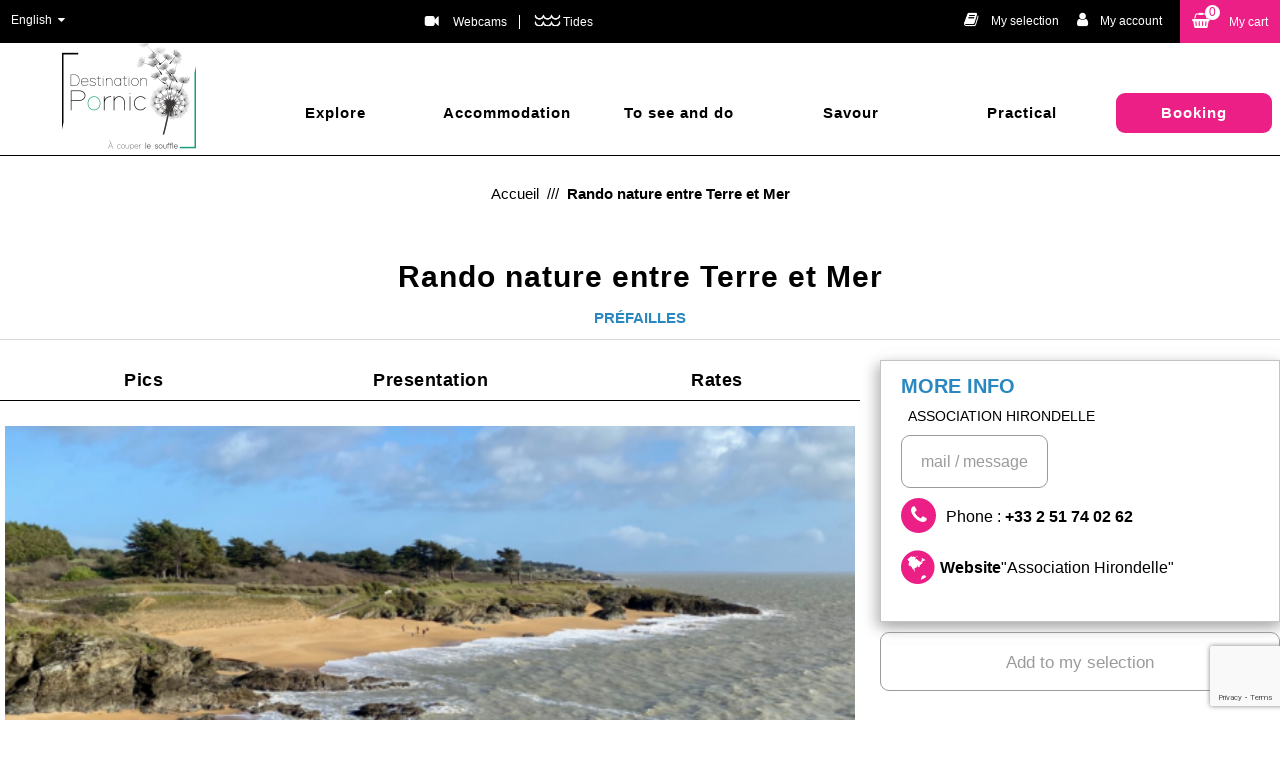

--- FILE ---
content_type: text/html; charset=utf-8
request_url: https://en.pornic.com/rando-nature-entre-terre-et-mer-pornic.html
body_size: 14728
content:
<!DOCTYPE html>
<!--[if lt IE 7]> <html class="no-js lt-ie9 lt-ie8 lt-ie7" lang="en"> <![endif]-->
<!--[if IE 7]>    <html class="no-js lt-ie9 lt-ie8" lang="en"> <![endif]-->
<!--[if IE 8]>    <html class="no-js lt-ie9" lang="en"> <![endif]-->
<!--[if gt IE 8]><!-->
<html class="no-js" lang="en"> <!--<![endif]-->

<head>
	<title>Destination Pornic - Rando nature entre Terre et Mer</title>
	<meta charset="utf-8" />
	<link rel="shortcut icon" href="/templates/PORNIC17/images/favicon/favicon.ico" type="image/x-icon" />
	<!-- Global site tag (gtag.js) - Google Analytics -->
	<script async src="https://www.googletagmanager.com/gtag/js?id=G-0Z1K373CFD"></script>
	<!-- Debut balise description et keyword -->
<link rel="canonical" href="https://en.pornic.com/rando-nature-entre-terre-et-mer-pornic.html"/><!-- Fin balise description et keyword -->
<meta property="og:image" content="https://www.pornic.com/medias/images/prestations/rando-nature-entre-terre-et-mer-45740.png" /><meta property="og:site_name" content="en.pornic.com" /><meta property="og:url" content="rando-nature-entre-terre-et-mer-pornic.html" /><meta property="og:title" content="Destination Pornic&nbsp;-&nbsp;Rando nature entre Terre et Mer" /><meta property="og:type" content="website" />	<base href="https://en.pornic.com" />	<script>window.dataLayer = window.dataLayer || [];
                      function gtag(){window.dataLayer.push(arguments);}
                      gtag('js', new Date());
                      gtag('config', 'G-0Z1K373CFD', {'anonymize_ip': true });
                    </script><script data-cookie="GoogleAnalytics" data-cookie-fn="fn_696fb86d636e4" id="fn_696fb86d636e4" data-initiator="script-element" type="application/javascript" >

        function fn_696fb86d636e4() {(function(i,s,o,g,r,a,m){i['GoogleAnalyticsObject']=r;i[r]=i[r]||function(){
                      (i[r].q=i[r].q||[]).push(arguments)},i[r].l=1*new Date();a=s.createElement(o),
                      m=s.getElementsByTagName(o)[0];a.async=1;a.src=g;m.parentNode.insertBefore(a,m)
                      })(window,document,'script','//www.google-analytics.com/analytics.js','ga');ga('create', 'UA-115562091-1', 'auto');ga('require', 'displayfeatures');ga('set', 'anonymizeIp', true);ga('send', 'pageview');}

        var storage = localStorage.getItem("COOKIE_MANAGER");
        if (storage) {
            var dataCookie = JSON.parse(storage);
            if (dataCookie.types.GoogleAnalytics.isEnable) {
            	fn_696fb86d636e4();
            	var script = document.getElementById("fn_696fb86d636e4");
            	script.setAttribute("data-cookie-init", "1");
            }
        }

        </script><link rel="alternate" href="https://de.pornic.com/rando-nature-entre-terre-et-mer-pornic.html" hreflang="de"><link rel="alternate" href="https://www.pornic.com/rando-nature-entre-terre-et-mer-pornic.html" hreflang="FR-fr"><link rel="alternate" href="https://en.pornic.com/rando-nature-entre-terre-et-mer-pornic.html" hreflang="EN-gb"><link rel="alternate" href="https://www.pornic.com/rando-nature-entre-terre-et-mer-pornic.html" hreflang="x-default"><script src="https://ajax.googleapis.com/ajax/libs/jquery/1.9.0/jquery.min.js" data-initiator="script-element" type="application/javascript" ></script>	<meta name="viewport" content="width=device-width" />
	<meta name="p:domain_verify" content="ff141b0d02986e5f8d838df57edd124c" />
	<meta name="format-detection" content="telephone=no">
	<meta http-equiv="Content-Language" content="en">
	<link rel="apple-touch-icon" sizes="120x120" href="/templates/PORNIC17/images/favicon/apple-touch-icon.png">
	<link rel="icon" type="image/png" sizes="32x32" href="/templates/PORNIC17/images/favicon/favicon-32x32.png">
	<link rel="icon" type="image/png" sizes="16x16" href="/templates/PORNIC17/images/favicon/favicon-16x16.png">
	<link rel="manifest" href="/templates/PORNIC17/images/favicon/site.webmanifest">
	<link rel="mask-icon" href="/templates/PORNIC17/images/favicon/safari-pinned-tab.svg" color="#009f7e">
	<meta name="msapplication-TileColor" content="#009f7e">
	<meta name="theme-color" content="#009f7e">
	<link rel="preconnect" href="https://fonts.googleapis.com">
	<link rel="preconnect" href="https://fonts.gstatic.com" crossorigin>
	<link href="https://fonts.googleapis.com/css2?family=Pacifico&display=swap" rel="stylesheet">
		
	<link href="/stylesheet.css?action=display&fic=default&partie=generique" data-initiator="link-element" rel="stylesheet" type="text/css" /><link href="/stylesheet.css?action=display&fic=default&partie=local" data-initiator="link-element" rel="stylesheet" type="text/css" /><link href="/stylesheet.css?action=display&charte=&theme=&langue=UK" data-initiator="link-element" rel="stylesheet" type="text/css" /><link href="/templates/PORNIC17/css/cache/style_UK_style-site.css" rel="stylesheet" type="text/css">
	<!--[if lt IE 9]>
    <script src="http://static.ingenie.fr/js/html5shiv.js"></script>
    <![endif]-->
	<!-- Facebook Pixel Code -->
	<script>
		! function(f, b, e, v, n, t, s) {
			if (f.fbq) return;
			n = f.fbq = function() {
				n.callMethod ?
					n.callMethod.apply(n, arguments) : n.queue.push(arguments)
			};
			if (!f._fbq) f._fbq = n;
			n.push = n;
			n.loaded = !0;
			n.version = '2.0';
			n.queue = [];
			t = b.createElement(e);
			t.async = !0;
			t.src = v;
			s = b.getElementsByTagName(e)[0];
			s.parentNode.insertBefore(t, s)
		}(window, document, 'script',
			'https://connect.facebook.net/en_US/fbevents.js');
		fbq('init', '577371289878982');
		fbq('track', 'PageView');
	</script>
	<noscript>
		<img height="1" width="1" src="https://www.facebook.com/tr?id=577371289878982&ev=PageView&noscript=1" />
	</noscript>
	<!-- End Facebook Pixel Code -->
	<!-- Meta Pixel Code -->
	<script>
		! function(f, b, e, v, n, t, s) {
			if (f.fbq) return;
			n = f.fbq = function() {
				n.callMethod ?
					n.callMethod.apply(n, arguments) : n.queue.push(arguments)
			};
			if (!f._fbq) f._fbq = n;
			n.push = n;
			n.loaded = !0;
			n.version = '2.0';
			n.queue = [];
			t = b.createElement(e);
			t.async = !0;
			t.src = v;
			s = b.getElementsByTagName(e)[0];
			s.parentNode.insertBefore(t, s)
		}(window, document, 'script',
			'https://connect.facebook.net/en_US/fbevents.js');
		fbq('init', '750145086950308');
		fbq('track', 'PageView');
	</script>
	<noscript><img height="1" width="1" style="display:none" src="https://www.facebook.com/tr?id=750145086950308&ev=PageView&noscript=1" /></noscript>
	<!-- End Meta Pixel Code -->
</head>

<body class=" en  ControllerFicheInfo fiche_agenda_v3">
	<header class="header" role="banner">
     <div class="top_header">
          <div class="cadre_site">
               <div class="col0">
                    <ul class="switch-langues"><li class="langue-en selected"><a href="https://en.pornic.com?origine=switchLangue" title="English"><span>English</span></a></li><li class="langue-de"><a href="https://de.pornic.com?origine=switchLangue" title="Deutsch"><span>Deutsch</span></a></li><li class="langue-fr"><a href="https://www.pornic.com?origine=switchLangue" title="Français"><span>Français</span></a></li></ul>               </div>
               <div class="col1">
                    <div class="meteo_header">
                         <nav role="navigation" class="menu-niveau-2 menu-menu_meteo" ><ul><li data-menu-id="6131" data-menu-keyword="WEBCAMS" class="first  menu-niveau-3  terminal"><a href="https://en.pornic.com/webcams.html" ><span class="lien-menu">Webcams</span></a></li><li data-menu-id="6133" data-menu-keyword="" class="menu-niveau-3  terminal"><a href="marees-horaires-de-marees-coefficient-marees.html" ><span class="lien-menu">Tides</span></a></li></ul>
    </nav>                    </div>
               </div>

               <div class="col3">
                    <div class="groups">
                                             </div>
                    <div class="bloc_carnet_voyage">
                         <div id="carnet_voyage_mini_panier"><a rel="nofollow" href="/carnet-voyage" class="lien_carnet"><span class="lien_carnet">My selection</span></a></div>                    </div>
                    <div class="mon_compte">
                         <div class="widget-moncompte dropdown-relative widget-10">

                <div class="title"><a href="/espace-client.html"><span>My account</span></a></div>
    </div>                    </div>
                    <div class="panier_header">
                         <div id="bloc_panier"><div class="titre"><span>My cart</span></div><div class="contenu"><div class="panier-vide" id="resa_panier_vide">Your cart is empty</div><div class="ligne-prestation"  style="display: none;"><div class="left"><span class="nb-prestations" id="resa_panier_nb_prestation">-1</span><span class="libelle-nb-prestations">product</span></div><div class="right"><span class="montant" id="resa_panier_montant">€0</span></div></div><div class="void-panier clear"  style="display: none;"><a href="https://en.pornic.com/booking?action=panier&amp;cid=2" >My cart</a></div></div></div><span class="getNbPrestations">0</span>                    </div>
               </div>
          </div>
     </div>
     <div class="menu">
          <a href="#">	   				
                    <img src="templates/PORNIC17/images/logo_vert.png" alt="Office de Tourisme de Pornic"/>   					
               </a><nav role="navigation" class="responsiveMenu menu-niveau-2 menu-menu_principal" ><a id="pull" class="hidden-desktop">Menu</a><ul><li data-menu-id="5486" data-menu-keyword="" class="itineraire  first  couleur_verte  menu-niveau-3"><a href="https://en.pornic.com/visits-discovery-guided-tour-boats-trips-crafts-visits.html" ><span class="lien-menu">Explore</span></a><ul><li class="image-menu image-globale"><img src="/medias/images/info_menu/320x240-path-cotier-sainte-marie-sur-mer-4867-4885-4886-5086-5086.jpg" alt="320x240-path-cotier-sainte-marie-sur-mer-4867-4885-4886" title="320x240-path-cotier-sainte-marie-sur-mer-4867-4885-4886"></li><div class="bloc_niveaux_menu"><li data-menu-id="5487" data-menu-keyword="" class="menu-niveau-4"><a href="https://en.pornic.com/visit-destination-pornic.html" ><span class="lien-menu">1 destination, 15 towns</span></a><ul></ul>
    </li><li data-menu-id="5507" data-menu-keyword="" class="menu-niveau-4"><a href="https://en.pornic.com/beaches-boating-coves-boats-pornic-destination.html" ><span class="lien-menu">The destination for fans of the seaside</span></a><ul></ul>
    </li><li data-menu-id="5515" data-menu-keyword="" class="menu-niveau-4"><a href="https://en.pornic.com/park-gardens-ponds-marshes.html" ><span class="lien-menu">Nature lovers</span></a><ul></ul>
    </li><li data-menu-id="5522" data-menu-keyword="" class="menu-niveau-4"><a href="https://en.pornic.com/churches-menhir-dolmen-architecture.html" ><span class="lien-menu">The destination for culture seekers</span></a><ul></ul>
    </li><li data-menu-id="5548" data-menu-keyword="" class="itineraire  menu-niveau-4"><a href="https://en.pornic.com/guided-tours-visit-pornic-explore-pornic-with-a-guide.html" ><span class="lien-menu">Guided tours</span></a><ul></ul>
    </li><li data-menu-id="5554" data-menu-keyword="" class="menu-niveau-4"><a href="https://en.pornic.com/craft-tour-factory-visit-local-artisans-local-designers.html" ><span class="lien-menu">Know-how, local crafts</span></a><ul></ul>
    </li><li data-menu-id="5555" data-menu-keyword="" class="menu-niveau-4"><a href="https://en.pornic.com/for-kids.html" ><span class="lien-menu">For kids</span></a><ul></ul>
    </li><li data-menu-id="5560" data-menu-keyword="" class="menu-niveau-4"><a href="https://en.pornic.com/visit-in-the-surroundings-of-pornic.html" ><span class="lien-menu">Around Destination Pornic</span></a><ul></ul>
    </li><li data-menu-id="5794" data-menu-keyword="ACTUALITE" class="menu-niveau-4"><a href="https://en.pornic.com/experiences-pornic-blog.html" ><span class="lien-menu">Blog</span></a><ul></ul>
    </li></ul>
    </li><li data-menu-id="5567" data-menu-keyword="" class="couleur_rose  menu-niveau-3"><a href="https://en.pornic.com/accommodation-holidays-on-seaside.html" ><span class="lien-menu">Accommodation</span></a><ul><li class="image-menu image-globale"><img src="/medias/images/info_menu/where-to-sleep-in-destination-pornic-5019-5163-5163.jpg" alt="accommodation Destination pornic, hotels pornic, rentals pornic, campsite pornic, campsites detination pornic, self catering gites pornic, bed and breakfast pornic" title="Double bedroom Hôtel Alliance Thalasso - Pornic - &copy J. Hihn"></li><div class="bloc_niveaux_menu"><li data-menu-id="5568" data-menu-keyword="" class="menu-niveau-4"><a href="https://en.pornic.com/hotels.html" ><span class="lien-menu">Hotels</span></a><ul></ul>
    </li><li data-menu-id="5575" data-menu-keyword="" class="menu-niveau-4"><a href="https://en.pornic.com/bed-and-breakfast-pornic-b-b-pornic-destination.html" ><span class="lien-menu">Bed &amp; breakfast</span></a><ul></ul>
    </li><li data-menu-id="5585" data-menu-keyword="" class="menu-niveau-4"><a href="https://en.pornic.com/campsites-tents-cottages-pornic-destination.html" ><span class="lien-menu">Campsites</span></a><ul></ul>
    </li><li data-menu-id="5594" data-menu-keyword="" class="menu-niveau-4"><a href="https://en.pornic.com/holiday-rental-houses-appartments-studio.html" ><span class="lien-menu">Holiday rentals</span></a><ul></ul>
    </li><li data-menu-id="5599" data-menu-keyword="" class="menu-niveau-4  terminal"><a href="https://en.pornic.com/unusual-places-to-stay.html" ><span class="lien-menu">Unusual places to stay</span></a></li><li data-menu-id="5600" data-menu-keyword="" class="menu-niveau-4  terminal"><a href="https://en.pornic.com/tourism-residence-holiday-pornic.html" ><span class="lien-menu">Tourism residence</span></a></li><li data-menu-id="5601" data-menu-keyword="" class="menu-niveau-4  terminal"><a href="https://en.pornic.com/yearly-rentals.html" ><span class="lien-menu">Yearly rentals</span></a></li><li data-menu-id="5602" data-menu-keyword="" class="menu-niveau-4  terminal"><a href="https://en.pornic.com/accommodations-groups-pornic-collective-accommodations.html" ><span class="lien-menu">Accommodations for groups</span></a></li><li data-menu-id="5603" data-menu-keyword="" class="menu-niveau-4  terminal"><a href="https://en.pornic.com/holiday-villages.html" ><span class="lien-menu">Holiday villages</span></a></li><li data-menu-id="7419" data-menu-keyword="" class="menu-niveau-4  terminal"><a href="https://en.pornic.com/travel-camper-hire-of-converted-vans.html" ><span class="lien-menu">Van rental</span></a></li><li data-menu-id="5604" data-menu-keyword="" class="menu-niveau-4  terminal"><a href="https://en.pornic.com/gite-accommodation-for-group.html" ><span class="lien-menu">Stopover gîtes</span></a></li><li data-menu-id="5605" data-menu-keyword="" class="menu-niveau-4"><a href="https://en.pornic.com/motorhomes.html" ><span class="lien-menu">Recreational vehicle</span></a><ul></ul>
    </li></ul>
    </li><li data-menu-id="5615" data-menu-keyword="" class="couleur_bleue  menu-niveau-3"><a href="https://en.pornic.com/leasure-activities.html" ><span class="lien-menu">To see and do</span></a><ul><li class="image-menu image-globale"><img src="/medias/images/info_menu/activites-destination-pornic-6252.jpg" alt="activites-destination-pornic-6252" title="To see and do"></li><div class="bloc_niveaux_menu"><li data-menu-id="5616" data-menu-keyword="" class="menu-niveau-4"><a href="https://en.pornic.com/events-destination-pornic.html" ><span class="lien-menu">Events</span></a><ul></ul>
    </li><li data-menu-id="5654" data-menu-keyword="" class="menu-niveau-4  terminal"><a href="https://en.pornic.com/the-best-sightseeing-points-of-pornic-and-surroundings.html" ><span class="lien-menu">The best sightseeing points!</span></a></li><li data-menu-id="5659" data-menu-keyword="" class="menu-niveau-4"><a href="https://en.pornic.com/hiking-walking-cycling.html" ><span class="lien-menu">Hiking</span></a><ul></ul>
    </li><li data-menu-id="5703" data-menu-keyword="" class="menu-niveau-4"><a href="https://en.pornic.com/beaches-beach-clubs-beach-huts.html" ><span class="lien-menu">To the Beach</span></a><ul></ul>
    </li><li data-menu-id="5714" data-menu-keyword="" class="menu-niveau-4"><a href="https://en.pornic.com/fishing-sea-fishing-fishing-in-ponds.html" ><span class="lien-menu">Fishing</span></a><ul></ul>
    </li><li data-menu-id="5722" data-menu-keyword="" class="menu-niveau-4"><a href="https://en.pornic.com/leasure-activities-pornic.html" ><span class="lien-menu">Leasure activities</span></a><ul></ul>
    </li><li data-menu-id="5734" data-menu-keyword="" class="menu-niveau-4"><a href="https://en.pornic.com/sports-activities.html" ><span class="lien-menu">Sports activities</span></a><ul></ul>
    </li><li data-menu-id="5754" data-menu-keyword="" class="menu-niveau-4"><a href="https://en.pornic.com/water-activities-ponic-coast-sailing.html" ><span class="lien-menu">Water activities</span></a><ul></ul>
    </li><li data-menu-id="5773" data-menu-keyword="" class="menu-niveau-4"><a href="https://en.pornic.com/well-being-and-spa.html" ><span class="lien-menu">Well-being and spa</span></a><ul></ul>
    </li><li data-menu-id="5777" data-menu-keyword="" class="menu-niveau-4"><a href="https://en.pornic.com/going-out....html" ><span class="lien-menu">Going out</span></a><ul></ul>
    </li><li data-menu-id="5784" data-menu-keyword="" class="menu-niveau-4"><a href="https://en.pornic.com/cultural-activities.html" ><span class="lien-menu">Cultural activities</span></a><ul></ul>
    </li><li data-menu-id="5789" data-menu-keyword="" class="menu-niveau-4"><a href="https://en.pornic.com/children-s-activities-facilities-for-children.html" ><span class="lien-menu">Children&#039;s activities</span></a><ul></ul>
    </li><li data-menu-id="7189" data-menu-keyword="" class="menu-niveau-4"><a href="https://en.pornic.com/make-rain-what-to-do-rain-in-family-rain.html" ><span class="lien-menu">What to do when it rains?</span></a><ul></ul>
    </li></ul>
    </li><li data-menu-id="5800" data-menu-keyword="" class="couleur_rouge  menu-niveau-3"><a href="https://en.pornic.com/savour-savor-restaurants-pornic-restaurants-markets-food-specialities.html" ><span class="lien-menu">Savour</span></a><ul><li class="image-menu image-globale"><img src="/medias/images/info_menu/savour-4888-5321-5321.jpg" alt="savour-4888" title="savour-4888"></li><div class="bloc_niveaux_menu"><li data-menu-id="5801" data-menu-keyword="" class="menu-niveau-4"><a href="https://en.pornic.com/restaurants-gastronomic-restaurants-seafood-restaurants-fastfood.html" ><span class="lien-menu">Catering</span></a><ul></ul>
    </li><li data-menu-id="5852" data-menu-keyword="" class="menu-niveau-4  terminal"><a href="https://en.pornic.com/portraits-chefs-restaurants.html" ><span class="lien-menu">Our chefs</span></a></li><li data-menu-id="5838" data-menu-keyword="" class="menu-niveau-4"><a href="https://en.pornic.com/markets.html" ><span class="lien-menu">Markets</span></a><ul></ul>
    </li><li data-menu-id="5851" data-menu-keyword="" class="menu-niveau-4  terminal"><a href="https://en.pornic.com/culinary-specialties-destination-pornic.html" ><span class="lien-menu">Our specialties</span></a></li><li data-menu-id="5511" data-menu-keyword="" class="menu-niveau-4  terminal"><a href="https://en.pornic.com/visits-mussels-visits-park-ostreicole-production-mussels.html" ><span class="lien-menu">Shellfish sites (oysters, mussels)</span></a></li><li data-menu-id="7157" data-menu-keyword="" class="menu-niveau-4  terminal"><a href="https://en.pornic.com/winegrowers-pornic-wine.html" ><span class="lien-menu">Our winegrowers</span></a></li><li data-menu-id="7332" data-menu-keyword="" class="menu-niveau-4  terminal"><a href="https://en.pornic.com/visit-sel-salines.html" ><span class="lien-menu">The white gold of Pays de Retz</span></a></li><li data-menu-id="5850" data-menu-keyword="" class="menu-niveau-4  terminal"><a href="https://en.pornic.com/producers-local-sales-direct-product-local-product.html" ><span class="lien-menu">Local producers</span></a></li><li data-menu-id="5853" data-menu-keyword="" class="menu-niveau-4  terminal"><a href="https://en.pornic.com/gourmet-rendez-vous-gourmet-event-destination-pornic.html" ><span class="lien-menu">Gourmet rendez-vous</span></a></li><li data-menu-id="5854" data-menu-keyword="" class="menu-niveau-4  terminal"><a href="https://en.pornic.com/gourmet-tours-destination-pornic.html" ><span class="lien-menu">Gourmet tours</span></a></li><li data-menu-id="7215" data-menu-keyword="" class="menu-niveau-4  terminal"><a href="https://en.pornic.com/tea-room-pornic-tea-room-la-bernerie-en-retz-tea-room-saint-michel-chef-chef.html" ><span class="lien-menu">Tea Room</span></a></li><li data-menu-id="5856" data-menu-keyword="" class="menu-niveau-4  terminal"><a href="https://en.pornic.com/pleasures-of-the-palate-tea-room-chocolate-cellar-deli-fish-hungry-address.html" ><span class="lien-menu">Pleasures of the palate</span></a></li><li data-menu-id="5855" data-menu-keyword="" class="menu-niveau-4  terminal"><a href="https://en.pornic.com/receipts-kitchen-flavors-destination-pornic.html" ><span class="lien-menu">Recipes</span></a></li></ul>
    </li><li data-menu-id="5857" data-menu-keyword="" class="couleur_orange  menu-niveau-3"><a href="https://en.pornic.com/address-book.html" ><span class="lien-menu">Practical</span></a><ul><li class="image-menu image-globale"><img src="/medias/images/info_menu/pratique300-4895-5357.jpg" alt="pratique300-4895" title="pratique300-4895"></li><div class="bloc_niveaux_menu"><li data-menu-id="5858" data-menu-keyword="FOOTER1" class="menu-niveau-4"><a href="https://en.pornic.com/tourist-offices-destination-pornic.html" ><span class="lien-menu">Tourist Offices Destination Pornic</span></a><ul></ul>
    </li><li data-menu-id="5871" data-menu-keyword="" class="menu-niveau-4  terminal"><a href="https://en.pornic.com/documentation.html" ><span class="lien-menu">Documentation</span></a></li><li data-menu-id="5872" data-menu-keyword="" class="menu-niveau-4"><a href="https://en.pornic.com/shop-ticketing.html" ><span class="lien-menu">Shop / Ticketing</span></a><ul></ul>
    </li><li data-menu-id="5887" data-menu-keyword="MAREES" class="lien_webcam  menu-niveau-4  terminal"><a href="https://en.pornic.com/tides-tides-table.html" ><span class="lien-menu">Tides</span></a></li><li data-menu-id="5888" data-menu-keyword="" class="menu-niveau-4  terminal"><a href="https://en.pornic.com/map-and-itinerary.html" ><span class="lien-menu">Map and itinerary</span></a></li><li data-menu-id="5889" data-menu-keyword="" class="menu-niveau-4"><a href="https://en.pornic.com/shops-and-services.html" ><span class="lien-menu">Shops and services</span></a><ul></ul>
    </li><li data-menu-id="5959" data-menu-keyword="" class="menu-niveau-4"><a href="https://en.pornic.com/craftsmen-building-diy-pornic.html" ><span class="lien-menu">Craftsmen, building, DIY...</span></a><ul></ul>
    </li><li data-menu-id="5983" data-menu-keyword="" class="menu-niveau-4"><a href="https://en.pornic.com/transports-pornic.html" ><span class="lien-menu">Transports: garages, cycles...</span></a><ul></ul>
    </li><li data-menu-id="5995" data-menu-keyword="" class="menu-niveau-4"><a href="https://en.pornic.com/health-and-emergency-pornic.html" ><span class="lien-menu">Health and emergency</span></a><ul></ul>
    </li><li data-menu-id="6037" data-menu-keyword="" class="menu-niveau-4"><a href="https://en.pornic.com/useful-services-pornic.html" ><span class="lien-menu">Useful services</span></a><ul></ul>
    </li><li data-menu-id="6063" data-menu-keyword="" class="menu-niveau-4  terminal"><a href="https://en.pornic.com/stop-reception-for-motorhome-pornic.html" ><span class="lien-menu">Stop-reception for motorhome</span></a></li><li data-menu-id="6064" data-menu-keyword="" class="menu-niveau-4  terminal"><a href="/webcams-1.html" ><span class="lien-menu">Webcams</span></a></li></ul>
    </li><li data-menu-id="6065" data-menu-keyword="" class="title_reserver couleur_rose  menu-niveau-3"><a href="https://en.pornic.com/book-destination-pornic.html" ><span class="lien-menu">Booking</span></a><ul><li class="image-menu image-globale"><img src="/medias/images/info_menu/menu-pornic-basse-definition-46-sur-238-4981-5565.jpg" alt="menu-pornic-basse-definition-46-sur-238-4981" title="menu-pornic-basse-definition-46-sur-238-4981"></li><div class="bloc_niveaux_menu"><li data-menu-id="6066" data-menu-keyword="" class="menu-niveau-4"><a href="https://en.pornic.com/book-your-accommodation-online.html" ><span class="lien-menu">Accommodation</span></a><ul></ul>
    </li><li data-menu-id="6072" data-menu-keyword="" class="menu-niveau-4"><a href="https://en.pornic.com/stays-destination-pornic-weekends-destination-pornic.html" ><span class="lien-menu">Stays &amp; Weekends</span></a><ul></ul>
    </li><li data-menu-id="7392" data-menu-keyword="" class="menu-niveau-4  terminal"><a href="https://en.pornic.com/booking/visit-to-the-production-rhums-ti-ced.html" ><span class="lien-menu">Company visits</span></a></li><li data-menu-id="6078" data-menu-keyword="" class="menu-niveau-4  terminal"><a href="https://en.pornic.com/booking-leisure-and-activities-destination-pornic.html" ><span class="lien-menu">Leisure and activities</span></a></li><li data-menu-id="6080" data-menu-keyword="" class="menu-niveau-4  terminal"><a href="https://en.pornic.com/reservation-service-destination-pornic.html" ><span class="lien-menu">Contact Reservation Service</span></a></li><li data-menu-id="6081" data-menu-keyword="" class="menu-niveau-4  terminal"><a href="https://en.pornic.com/how-book-book-a-room-pornic-book-a-hotel-pornic.html" ><span class="lien-menu">How to book?</span></a></li></ul>
    </li></ul>
    </nav>     </div>
</header>
	<main class="container" role="main">
		<ul class="breadcrumb">    <li>
                                    <a href="/">
                    <span>Accueil</span>
                </a>
                <span class=�divider�>&nbsp;///&nbsp</span>                        </li>
    <li>
        <script type="application/ld+json">{"itemListElement":[{"position":1,"name":"Accueil","item":"https:\/\/en.pornic.com\/\/","@type":"ListItem"},{"position":2,"name":"Rando nature entre Terre et Mer","item":"https:\/\/en.pornic.com\/rando-nature-entre-terre-et-mer-pornic.html","@type":"ListItem"}],"@type":"BreadcrumbList","@context":"http:\/\/schema.org\/"}</script>            <span>Rando nature entre Terre et Mer</span>
            </li>
</ul>
	<section id="content" class=" colonne_droite complete">
	<!-- Contenu mod�le ici -->
	<!-- DANS CERTAINS CAS NE PAS APPELER MODELE CI-DESSOUS POUR ACCUEIL.PHP -->
	<header><h1 >Rando nature entre Terre et Mer</h1><div class="classement"></div>	<span class="sous-titre"><span class="ZONEGEO-PREFAILLES-Y">Préfailles</span> </span></header><div id="fiche-info"  class="type-prestation-y fiche-info-INFO"  ><div class="contenu-fiche"><script type="application/ld+json">{"telephone":"02 51 74 02 62","email":"contact@associationhirondelle.fr","location":{"address":{"addressLocality":"","addressCountry":"FRA","postalCode":"","streetAddress":", ","@type":"PostalAddress"},"geo":{"latitude":"","longitude":"","@type":"GeoCoordinates"},"@type":"Place"},"name":"Rando nature entre Terre et Mer","description":"","url":"https:\/\/en.pornic.com\/rando-nature-entre-terre-et-mer-pornic.html","image":{"url":"https:\/\/www.pornic.com\/medias\/images\/prestations\/rando-nature-entre-terre-et-mer-45740.png","@type":"ImageObject"},"@type":"Organization","@context":"http:\/\/schema.org\/"}</script><div class="bandeau" id="media"><ul><li class="bandeau-photos "><a href="/rando-nature-entre-terre-et-mer-pornic.html#media">Pics</a></li><li class="bandeau-presentation "><a href="/rando-nature-entre-terre-et-mer-pornic.html#presentation">Presentation</a></li><li class="bandeau-tariffroid "><a	href="/rando-nature-entre-terre-et-mer-pornic.html#tarifsfroid">Rates</a></li><li class="bandeau-contact "><a href="/rando-nature-entre-terre-et-mer-pornic.html#contact">Contact</a></li></ul></div><ul class="mosaique_images nb_images_1"><li><a href="javascript:void(0)" onclick="open_Slider_Fiche(0)"><img   alt="Rando nature entre Terre et Mer" title="Rando nature entre Terre et Mer" src="https://static.ingenie.fr/images/ajax/pixel.png" data-original="https://www.pornic.com/medias/images/prestations/multitailles/800x600_rando-nature-entre-terre-et-mer-45740.png" class="lazy"                     data-width="1280"
                    data-height="719"
                    data-orientation="landscape"/></a>                        <a href="javascript:void(0)" onclick="open_Slider_Fiche(0)" class="lien_voir_toute_mosaique"><span><span>
                                    Enlarge                                </span></span></a>
                    </li></ul><div id="media" style="display:block;height:0;" class="gallerie media_unique grille">    <a href="javascript:void(0)" onclick="fermer_gallerie_fiche()" class="close_button"></a>
<style>.gallerie.visible { height: 100% !important; }</style><ul class="gallerie-list"><li><img   src="https://www.pornic.com/medias/images/prestations/multitailles/800x600_rando-nature-entre-terre-et-mer-45740.png" alt="Rando nature entre Terre et Mer" title="Rando nature entre Terre et Mer"/></li></ul></div><!-- Bloc Bxslider --><script>     
		  	function ficheInfoInitBxSliderGallery() {    
				try {                                  
					var obj = new BxSliderIngenie(".gallerie-list",{'infiniteLoop': false, 'hideControlOnEnd': true, controls : true, pagerCustom: '#thumb-pager'},false,false);
				}
				catch (e) {
					console.log('BxSliderIngenie : init impossible sur .gallerie-list',e);
				}       
		  	}
		  	document.addEventListener('DOMContentLoaded', function() { $("img.lazy").lazyload() });</script><!--/ Bloc Bxslider --><div class="bandeau"><ul><li class="bandeau-photos "><a href="/rando-nature-entre-terre-et-mer-pornic.html#media">Pics</a></li><li class="bandeau-presentation "><a href="/rando-nature-entre-terre-et-mer-pornic.html#presentation">Presentation</a></li><li class="bandeau-tariffroid "><a	href="/rando-nature-entre-terre-et-mer-pornic.html#tarifsfroid">Rates</a></li><li class="bandeau-contact "><a href="/rando-nature-entre-terre-et-mer-pornic.html#contact">Contact</a></li></ul></div><h2 class="titre_bloc_fiche"><span>Presentation</span></h2><div class="presentation" id="presentation"><div class="cadre critere3"><div class="titre-div" >Information</div><ul class="type-critere"><li class="CATEGORIEANIMATION-Y"><span class="type-titre crit_CATEGORIEANIMATION">CATEGORY OF ENTERTAINMENT <span>:</span> </span><ul class="valeur-critere"><li class="CATEGORIEANIMATION-VGUIDEE-Y">Guided or commented tours</li></ul></li><li class="DETAILANIMATIONSPORTIVE-Y"><span class="type-titre crit_DETAILANIMATIONSPORTIVE">Details of sport animation, water sports <span>:</span> </span><ul class="valeur-critere"><li class="DETAILANIMATIONSPORTIVE-RANDONNEPEDESTRE-Y">hiking </li></ul></li><li class="THEME-Y"><span class="type-titre crit_THEME">Details of other ANIMATION <span>:</span> </span><ul class="valeur-critere"><li class="THEME-ANIMAU-Y">animals/ fauna/ flora</li><li class="THEME-NATUREETENVIRONNEMENT-Y">Nature and environment</li></ul></li><li class="ICA-Y"><span class="type-titre crit_ICA">More Information <span>:</span> </span><ul class="valeur-critere"><li class="ICA-ICATP-Y">Any age</li></ul></li><li class="RESABILLET-Y"><span class="type-titre crit_RESABILLET">Booking, Ticketing <span>:</span> </span><ul class="valeur-critere"><li class="RESABILLET-RESAENLIGNE-Y">Online booking</li><li class="RESABILLET-RESAOBLIGATOIRE-Y">Compulsory booking</li></ul></li></ul></div></div><div  class="bandeau" id="tarifsfroid"><ul><li class="bandeau-photos "><a href="/rando-nature-entre-terre-et-mer-pornic.html#media">Pics</a></li><li class="bandeau-presentation "><a href="/rando-nature-entre-terre-et-mer-pornic.html#presentation">Presentation</a></li><li class="bandeau-tariffroid "><a	href="/rando-nature-entre-terre-et-mer-pornic.html#tarifsfroid">Rates</a></li><li class="bandeau-contact "><a href="/rando-nature-entre-terre-et-mer-pornic.html#contact">Contact</a></li></ul></div><h2 class="titre_bloc_fiche"><span>Tarifs</span></h2><div class="tarifs_froid_onglet_tarifs"><div class="lesTarifsOnglet"><table class="tarifsOnglet"><thead><tr><th>Fares</th><th>Min</th><th>Max</th></tr></thead><tbody><tr class="unTarifOngletLibelleGlobal"><td class="unTarifOngletLibelle" colspan="3"></td></tr><tr class="unTarifOnglet"><td class="unTarifOngletLibelle">Member</td><td colspan="2" class="unTarifOngletPrix">10.00&euro;</td></tr><tr class="unTarifOnglet"><td class="unTarifOngletLibelle">Non member</td><td colspan="2" class="unTarifOngletPrix">12.00&euro;</td></tr><tr class="unTarifOnglet"><td class="unTarifOngletLibelle">6-17 ans</td><td colspan="2" class="unTarifOngletPrix">10.00&euro;</td></tr><tr class="unTarifOnglet"><td class="unTarifOngletLibelle">moins de 6 ans</td><td colspan="2" class="unTarifOngletPrix"><span class="gratuit">Free</span></td></tr></tbody></table></div></div><div  class="bandeau" id="contact"><ul><li class="bandeau-photos "><a href="/rando-nature-entre-terre-et-mer-pornic.html#media">Pics</a></li><li class="bandeau-presentation "><a href="/rando-nature-entre-terre-et-mer-pornic.html#presentation">Presentation</a></li><li class="bandeau-tariffroid "><a	href="/rando-nature-entre-terre-et-mer-pornic.html#tarifsfroid">Rates</a></li><li class="bandeau-contact "><a href="/rando-nature-entre-terre-et-mer-pornic.html#contact">Contact</a></li></ul></div><div class="contact"><div class="div_lien_acces_moteur_resa_fiche">
							<a href="/rando-nature-entre-terre-et-mer-pornic.html#reservation" id="lien_acces_moteur_resa_fiche"><span>LIEN_ACCES_MOTEUR_RESA_FICHE</span></a>
						</div><div class="coordonnees"><div class="prestataire"><div class="coord"><div class="libelle">More info</div><div class="Nom"><span itemprop="name" content="Association Hirondelle" class="valeur">Association Hirondelle</span></div><div class="barre_bts_coordonnees"><span class="bt_view" data-click="contact"><span>mail / message</span></span></div><div class="contenu_bts_coordonnees"><div class="bloc_tels"><div class="Telephone"><span class="titre" >Phone : </span><span class="valeur" itemprop="telephone">+33 2 51 74 02 62</span></div></div><div class="bloc_siteweb"><div class="SiteWeb"><span class="valeur" ><a class="fairestat" data-contexte="PRESTATION-Y-YPOAH-YPRRANDOTERREMER2024" target="_blank" href="http://www.associationhirondelle.fr" >Website<span> "Association Hirondelle"</span></a></span></div></div></div></div></div><div id="bloc_form_contact"><a href="#form_contact" class="titre_bloc_form_contact" id="form_contact">Contact the owner</a><div><span class="close_button"></span><div class="formulaire"><div class="formulaire_container">
	<a id="form_haut"></a>		<div id="form_erreur_header" style="display: none;">
			<div class="titre">Error: Submitting form</div>
			<div class="contenu"></div>
			<div class="contenu-composition"></div>
		</div>
		<form method="POST" enctype="multipart/form-data" action="/rando-nature-entre-terre-et-mer-pornic.html?action_formulaire=envoieformulaire#form_38" id="form_38" class="forms_controlable ">
		
						<input type="hidden" name="id_form" id="id_form" value="38" />
	
				<input type="hidden" name="captcha" value="6823510d42c9ddef624c6c0c7eb124a2" />
				<input type="hidden" name="cle_prestataire" id="cle_prestataire" value="Y|YPOAH|YPRRANDOTERREMER2024" />
						
				
			    
	    			<input type="hidden" name="authentificationParam" id="authentificationParam" value="0" />
	    		
		 <input type="hidden" name="authentification" id="authentification" value="1" />
						<div class="forms_ligne" id="formsChamp_38_777_ligne">
				    				    <span class='form_commentaire_champ'>
										</span>
				</div>
								<div class="forms_ligne" id="formsChamp_38_778_ligne">
				    				    <span class='form_commentaire_champ'>
					<span style="font-size:12px;"><em>Fields with an asterisk <span style="color:#ff0000;">*</span> must not be left blank</em></span>					</span>
				</div>
														<fieldset id="formsChamp_38_779" class="forms_fieldset ">
					<legend>My request</legend><div id="formsChamp_38_779_div" class="forms_fieldset_div"><div class="forms_ligne " id="formsChamp_38_780_ligne"  data-champs-ligne="evenement.commentaire">
	        <label for="formsChamp_38_780" id="formsChamp_38_780_label" class="forms_label form_nl label_on_top" title="Seize your request">
			Seize your request <span class="etoileOblig">*</span>        </label>
	    <div class="forms_colValues form_nl">
		            <span class="forms_icon"></span>
            <span class="forms_erreur_label" id="formsChamp_38_780_erreur" style="display: none;"></span>
            <textarea name="formsChamp_38_780" id="formsChamp_38_780" placeholder="Seize your request *"  class="champ oblig"></textarea><input type="hidden" name="formsChamp_38_780_controls" id="formsChamp_38_780_controls" value="o"/><div style="clear: left;"></div>    </div>
</div>	</div>
						</fieldset>										<fieldset id="formsChamp_38_781" class="forms_fieldset ">
					<legend>Details</legend><div id="formsChamp_38_781_div" class="forms_fieldset_div"><div class="forms_ligne " id="formsChamp_38_782_ligne"  data-champs-ligne="clients.email">
	        <label for="formsChamp_38_782" id="formsChamp_38_782_label" class="forms_label" title="E-mail">
			E-mail <span class="etoileOblig">*</span>        </label>
	    <div class="forms_colValues">
		<input type="text" name="formsChamp_38_782" id="formsChamp_38_782" placeholder="E-mail *" value="" maxlength="80"  class="forms_action champ oblig"  /><input type="hidden" name="formsChamp_38_782_controls" id="formsChamp_38_782_controls" value="o|mail"/><span class="forms_icon"></span><span class="forms_erreur_label" id="formsChamp_38_782_erreur" style="display: none;"></span><div style="clear: left;"></div>    </div>
</div><div id="formsChamp_38_783" class="forms_div forms_dep782 to_hide "><div class="forms_ligne " id="formsChamp_38_784_ligne"  data-champs-ligne="clients.categorie">
	    <div class="forms_colValues forms_champType_checkbox">
		<div class="forms_listeRadio forms_champs_formsChamp_38_784"><input type="checkbox" name="formsChamp_38_784[]" id="formsChamp_38_784_386" value="S"   class=" forms_action champ_liste"/><label for="formsChamp_38_784_386" class="forms_label_apres">I'm a professional</label></div><input type="hidden" name="formsChamp_38_784_controls" id="formsChamp_38_784_controls" value=""/><span class="forms_icon"></span><span class="forms_erreur_label" id="formsChamp_38_784_erreur" style="display: none;"></span><div style="clear: left;"></div>    </div>
</div><div class="forms_ligne forms_dep784 to_hide " id="formsChamp_38_785_ligne"  data-champs-ligne="clients.societe">
	        <label for="formsChamp_38_785" id="formsChamp_38_785_label" class="forms_label" title="Company / Institution">
			Company / Institution <span class="etoileOblig">*</span>        </label>
	    <div class="forms_colValues">
		<input type="text" name="formsChamp_38_785" id="formsChamp_38_785" placeholder="Company / Institution *" value="" maxlength="120"  class="champ oblig"  /><input type="hidden" name="formsChamp_38_785_controls" id="formsChamp_38_785_controls" value="o"/><span class="forms_icon"></span><span class="forms_erreur_label" id="formsChamp_38_785_erreur" style="display: none;"></span><div style="clear: left;"></div>    </div>
</div><div class="forms_ligne " id="formsChamp_38_786_ligne"  data-champs-ligne="clients.civilite">
	        <label for="formsChamp_38_786" id="formsChamp_38_786_label" class="forms_label" title="Civility">
			Civility         </label>
	    <div class="forms_colValues forms_champType_select">
		<select name="formsChamp_38_786" id="formsChamp_38_786"  class="champ" ><option data-pj="N"  value="Mme" >Mrs</option><option data-pj="N"  value="MMS" selected="selected">Mrs, Mr</option><option data-pj="N"  value="MLE" >Miss</option><option data-pj="N"  value="M" >Mr</option></select><input type="hidden" name="formsChamp_38_786_controls" id="formsChamp_38_786_controls" value=""/><span class="forms_icon"></span><span class="forms_erreur_label" id="formsChamp_38_786_erreur" style="display: none;"></span><div style="clear: left;"></div>    </div>
</div><div class="forms_ligne " id="formsChamp_38_787_ligne"  data-champs-ligne="clients.nom">
	        <label for="formsChamp_38_787" id="formsChamp_38_787_label" class="forms_label" title="Last name">
			Last name <span class="etoileOblig">*</span>        </label>
	    <div class="forms_colValues">
		<input type="text" name="formsChamp_38_787" id="formsChamp_38_787" placeholder="Last name *" value="" maxlength="30"  class="champ oblig"  /><input type="hidden" name="formsChamp_38_787_controls" id="formsChamp_38_787_controls" value="o"/><span class="forms_icon"></span><span class="forms_erreur_label" id="formsChamp_38_787_erreur" style="display: none;"></span><div style="clear: left;"></div>    </div>
</div><div class="forms_ligne " id="formsChamp_38_788_ligne"  data-champs-ligne="clients.prenom">
	        <label for="formsChamp_38_788" id="formsChamp_38_788_label" class="forms_label" title="First name">
			First name         </label>
	    <div class="forms_colValues">
		<input type="text" name="formsChamp_38_788" id="formsChamp_38_788" placeholder="First name " value="" maxlength="30"  class="champ"  /><input type="hidden" name="formsChamp_38_788_controls" id="formsChamp_38_788_controls" value=""/><span class="forms_icon"></span><span class="forms_erreur_label" id="formsChamp_38_788_erreur" style="display: none;"></span><div style="clear: left;"></div>    </div>
</div><div class="forms_ligne " id="formsChamp_38_789_ligne"  data-champs-ligne="clients.adresse1">
	        <label for="formsChamp_38_789" id="formsChamp_38_789_label" class="forms_label" title="Address">
			Address         </label>
	    <div class="forms_colValues">
		<input type="text" name="formsChamp_38_789" id="formsChamp_38_789" placeholder="Address " value="" maxlength="50"  class="forms_action champ"  /><input type="hidden" name="formsChamp_38_789_controls" id="formsChamp_38_789_controls" value=""/><span class="forms_icon"></span><span class="forms_erreur_label" id="formsChamp_38_789_erreur" style="display: none;"></span><div style="clear: left;"></div>    </div>
</div><div class="forms_ligne forms_dep789 to_hide " id="formsChamp_38_790_ligne"  data-champs-ligne="clients.adresse2">
	        <label for="formsChamp_38_790" id="formsChamp_38_790_label" class="forms_label" title="Address (2)">
			Address (2)         </label>
	    <div class="forms_colValues">
		<input type="text" name="formsChamp_38_790" id="formsChamp_38_790" placeholder="Address (2) " value="" maxlength="50"  class="forms_action champ"  /><input type="hidden" name="formsChamp_38_790_controls" id="formsChamp_38_790_controls" value=""/><span class="forms_icon"></span><span class="forms_erreur_label" id="formsChamp_38_790_erreur" style="display: none;"></span><div style="clear: left;"></div>    </div>
</div><div class="forms_ligne forms_dep790 to_hide " id="formsChamp_38_791_ligne"  data-champs-ligne="clients.adresse3">
	        <label for="formsChamp_38_791" id="formsChamp_38_791_label" class="forms_label" title="State / County / Province">
			State / County / Province         </label>
	    <div class="forms_colValues">
		<input type="text" name="formsChamp_38_791" id="formsChamp_38_791" placeholder="State / County / Province " value="" maxlength="50"  class="champ"  /><input type="hidden" name="formsChamp_38_791_controls" id="formsChamp_38_791_controls" value=""/><span class="forms_icon"></span><span class="forms_erreur_label" id="formsChamp_38_791_erreur" style="display: none;"></span><div style="clear: left;"></div>    </div>
</div><div class="forms_ligne " id="formsChamp_38_792_ligne"  data-champs-ligne="clients.cpostal">
	        <label for="formsChamp_38_792" id="formsChamp_38_792_label" class="forms_label" title="Zip code">
			Zip code <span class="etoileOblig">*</span>        </label>
	    <div class="forms_colValues">
		<input type="text" name="formsChamp_38_792" id="formsChamp_38_792" placeholder="Zip code *" value="" maxlength="30"  class="champ oblig"  /><input type="hidden" name="formsChamp_38_792_controls" id="formsChamp_38_792_controls" value="o"/><span class="forms_icon"></span><span class="forms_erreur_label" id="formsChamp_38_792_erreur" style="display: none;"></span><div style="clear: left;"></div>    </div>
</div><div class="forms_ligne " id="formsChamp_38_793_ligne"  data-champs-ligne="clients.ville">
	        <label for="formsChamp_38_793" id="formsChamp_38_793_label" class="forms_label" title="City">
			City         </label>
	    <div class="forms_colValues">
		<input type="text" name="formsChamp_38_793" id="formsChamp_38_793" placeholder="City " value="" maxlength="30"  class="champ"  /><input type="hidden" name="formsChamp_38_793_controls" id="formsChamp_38_793_controls" value=""/><span class="forms_icon"></span><span class="forms_erreur_label" id="formsChamp_38_793_erreur" style="display: none;"></span><div style="clear: left;"></div>    </div>
</div><div class="forms_ligne " id="formsChamp_38_794_ligne"  data-champs-ligne="clients.pays">
	        <label for="formsChamp_38_794" id="formsChamp_38_794_label" class="forms_label" title="Country">
			Country         </label>
	    <div class="forms_colValues forms_champType_select">
		<select name="formsChamp_38_794" id="formsChamp_38_794"  class="champ" ><option data-pj="N" data-iso3="GGY" value="GGY" >Guernesey</option></select><script>
					let selectPays = document.getElementById('formsChamp_38_794');
					selectPays.addEventListener("change", function() {
						let iso3 = selectPays.options[selectPays.selectedIndex].dataset.iso3;
						if (iso3 != '') {
							document.querySelectorAll('.select-country-telephone-code-wrapper').forEach(function(wrapper) {
								let select = wrapper.querySelector(".select-country-telephone-code");
								let options = wrapper.querySelector(".select-country-telephone-code-options");
								let inputIndicatif = wrapper.querySelector("input[type=hidden]");
								let option = options.querySelector("div[data-value='" + iso3 + "']");
								if (option) {
									let flag = option.querySelector("img").src;
									let countryName = option.textContent;
									let regex = /\+\d+/;
									countryName = countryName.match(regex)[0];
									inputIndicatif.value = iso3;
									select.querySelector("img").src = flag;
									select.querySelector(".select-country-telephone-code-text").textContent = countryName;
								}
							});
						}
					});
				</script><input type="hidden" name="formsChamp_38_794_controls" id="formsChamp_38_794_controls" value=""/><span class="forms_icon"></span><span class="forms_erreur_label" id="formsChamp_38_794_erreur" style="display: none;"></span><div style="clear: left;"></div>    </div>
</div><div class="forms_ligne " id="formsChamp_38_795_ligne"  data-champs-ligne="clients.teldom">
	        <label for="formsChamp_38_795" id="formsChamp_38_795_label" class="forms_label" title="Phone">
			Phone         </label>
	    <div class="forms_colValues">
		<input type="text" name="formsChamp_38_795" id="formsChamp_38_795" placeholder="Phone " value="" maxlength="30"  class="champ"  /><input type="hidden" name="formsChamp_38_795_controls" id="formsChamp_38_795_controls" value=""/><span class="forms_icon"></span><span class="forms_erreur_label" id="formsChamp_38_795_erreur" style="display: none;"></span><div style="clear: left;"></div>    </div>
</div><div class="forms_ligne " id="formsChamp_38_796_ligne"  data-champs-ligne="clients.portable">
	        <label for="formsChamp_38_796" id="formsChamp_38_796_label" class="forms_label" title="Mobile">
			Mobile         </label>
	    <div class="forms_colValues">
		<input type="text" name="formsChamp_38_796" id="formsChamp_38_796" placeholder="Mobile " value="" maxlength="30"  class="champ"  /><input type="hidden" name="formsChamp_38_796_controls" id="formsChamp_38_796_controls" value=""/><span class="forms_icon"></span><span class="forms_erreur_label" id="formsChamp_38_796_erreur" style="display: none;"></span><div style="clear: left;"></div>    </div>
</div><div class="forms_ligne forms_dep784 to_hide " id="formsChamp_38_797_ligne"  data-champs-ligne="clients.telbur">
	        <label for="formsChamp_38_797" id="formsChamp_38_797_label" class="forms_label" title="Professional phone">
			Professional phone         </label>
	    <div class="forms_colValues">
		<input type="text" name="formsChamp_38_797" id="formsChamp_38_797" placeholder="Professional phone " value="" maxlength="30"  class="champ"  /><input type="hidden" name="formsChamp_38_797_controls" id="formsChamp_38_797_controls" value=""/><span class="forms_icon"></span><span class="forms_erreur_label" id="formsChamp_38_797_erreur" style="display: none;"></span><div style="clear: left;"></div>    </div>
</div><div class="forms_ligne forms_dep784 to_hide " id="formsChamp_38_799_ligne"  data-champs-ligne="clients.siteweb">
	        <label for="formsChamp_38_799" id="formsChamp_38_799_label" class="forms_label" title="Web site">
			Web site         </label>
	    <div class="forms_colValues">
		<input type="text" name="formsChamp_38_799" id="formsChamp_38_799" placeholder="Web site " value="" maxlength="80"  class="champ"  /><input type="hidden" name="formsChamp_38_799_controls" id="formsChamp_38_799_controls" value="web"/><span class="forms_icon"></span><span class="forms_erreur_label" id="formsChamp_38_799_erreur" style="display: none;"></span><div style="clear: left;"></div>    </div>
</div><div class="forms_ligne " id="formsChamp_38_800_ligne"  data-champs-ligne="">
	    <div class="forms_colValues forms_champType_checkbox">
		<div class="forms_listeRadio forms_champs_formsChamp_38_800"><input type="checkbox" name="formsChamp_38_800[]" id="formsChamp_38_800_NEWSLE_NEWOUI" value="NEWSLE[NEWOUI"   class="champ_liste"/><label for="formsChamp_38_800_NEWSLE_NEWOUI" class="forms_label_apres">I wish to receive in my email the informations diffused by Site Pornic 2013</label></div><input type="hidden" name="formsChamp_38_800_controls" id="formsChamp_38_800_controls" value=""/><span class="forms_icon"></span><span class="forms_erreur_label" id="formsChamp_38_800_erreur" style="display: none;"></span><div style="clear: left;"></div>    </div>
</div><div class="forms_ligne form_ligne_news" id="formsChamp_38_1045_ligne"  data-champs-ligne="">
	    <div class="forms_colValues forms_champType_checkbox">
		<div class="forms_listeRadio forms_champs_formsChamp_38_1045"><input type="checkbox" name="formsChamp_38_1045[]" id="formsChamp_38_1045_NEWSLE_DP" value="NEWSLE[DP"   class="champ_liste"/><label for="formsChamp_38_1045_NEWSLE_DP" class="forms_label_apres">I would also like to receive the Monthly Agenda</label></div><input type="hidden" name="formsChamp_38_1045_controls" id="formsChamp_38_1045_controls" value=""/><span class="forms_icon"></span><span class="forms_erreur_label" id="formsChamp_38_1045_erreur" style="display: none;"></span><div style="clear: left;"></div>    </div>
</div><input type="hidden" name="formsChamp_38_1005" value="NEWSLE[RELANCE" id="formsChamp_38_1005">

<script src="https://www.google.com/recaptcha/api.js?render=6LcddfAUAAAAAGB5fql2RJPqspHxc7r6w0Mwc9xZ"></script><script>
        setTimeout(() => {
            grecaptcha.ready(function() {
                grecaptcha.execute('6LcddfAUAAAAAGB5fql2RJPqspHxc7r6w0Mwc9xZ', {action: 'contact'}).then(function(token) {
                    var formElement = document.getElementById("form_38");
                    var inputTokerCaptcha = document.createElement("input");
                    inputTokerCaptcha.setAttribute("type", "hidden");
                    inputTokerCaptcha.setAttribute("name", "captchaToken");
                    inputTokerCaptcha.setAttribute("value", token);
                    formElement.appendChild(inputTokerCaptcha);
                });
            });
        }, 0);
    </script>

					</div>
											</div>
					</fieldset>
					                <div class="form_submit_div">
                    <input type="submit" name="forms_valid" id="form_send_mail" value="Send to Association Hirondelle " class="form_submit"  />
                </div>
                <div class="form_infos_legales">According to Law no. 78-17, dated January 6th 1978 of the French personal data act (CNIL), concerning information technology, files and personal liberty (article 36), the holder of the right of access may demand that any information that is inexact, missing or out-of-date information or whose collection, use, communication or storage is forbidden concerning him/herself be rectified, completed, clarified, updated or deleted. To exercise this right, please use the above form.</div>
						</form>
				<style type="text/css">
			.forms_champs_formsChamp_38_784 { float: left; width: 100%; }	
.forms_champs_formsChamp_38_800 { float: left; width: 100%; }	
.forms_champs_formsChamp_38_1045 { float: left; width: 100%; }		</style>
				<script type="text/javascript">
			var formErrorMessages = {"formsChamp_38_780_o":"Seize your request is required.","formsChamp_38_782_o":"E-mail is required.","formsChamp_38_782_mail":"The value for E-mail is not allowed","formsChamp_38_785_o":"Company \/ Institution is required.","formsChamp_38_787_o":"Last name is required.","formsChamp_38_792_o":"Zip code is required.","formsChamp_38_799_web":"The value for Web site is not allowed","formsChamp_38_801_o":"Captcha (+) is required."};
			var formsActionJson = {"formsChamp_38_782":[{"action":"keyup","params":["hide","show"]}],"formsChamp_38_784_386":[{"action":"click","params":["hide","show"]}],"formsChamp_38_789":[{"action":"keyup","params":["hide","show"]}],"formsChamp_38_790":[{"action":"keyup","params":["hide","show"]}]};
	
				            var fbAutoConnect = false;
	            			
			//NT - Le 23/09/2014
			function preLoadActionFormulaire(){
	    		if($("#formsChamp_38_782_ligne input").attr("type")=="checkbox"){
	                            if($("#formsChamp_38_782_ligne input").attr("checked")=="checked"){
	                                $("#formsChamp_38_783_ligne").show();
	                            }
	                        }if($("#formsChamp_38_784_ligne input").attr("type")=="checkbox"){
	                            if($("#formsChamp_38_784_ligne input").attr("checked")=="checked"){
	                                $("#formsChamp_38_785_ligne").show();
	                            }
	                        }if($("#formsChamp_38_789_ligne input").attr("type")=="checkbox"){
	                            if($("#formsChamp_38_789_ligne input").attr("checked")=="checked"){
	                                $("#formsChamp_38_790_ligne").show();
	                            }
	                        }if($("#formsChamp_38_790_ligne input").attr("type")=="checkbox"){
	                            if($("#formsChamp_38_790_ligne input").attr("checked")=="checked"){
	                                $("#formsChamp_38_791_ligne").show();
	                            }
	                        }if($("#formsChamp_38_784_ligne input").attr("type")=="checkbox"){
	                            if($("#formsChamp_38_784_ligne input").attr("checked")=="checked"){
	                                $("#formsChamp_38_797_ligne").show();
	                            }
	                        }if($("#formsChamp_38_784_ligne input").attr("type")=="checkbox"){
	                            if($("#formsChamp_38_784_ligne input").attr("checked")=="checked"){
	                                $("#formsChamp_38_799_ligne").show();
	                            }
	                        }	    		
			}
			
			//alert('0');
			
			//NT - Le 26/05/2014 si on a pas d'authentification et que le champ mail est deja rempli
			var isAuthentification = 'N';
			var idMailAuthentification = 'formsChamp_38_782';
			
							var id_client = 0;
				
			/*function newsletterCochee() {console.log($('#form_erreur_header > .contenu').text().length);
				if ($('.form_ligne_news input:checkbox').length > 0) {
					if ($('.form_ligne_news input:checkbox').attr('checked') == 'checked') {
						return true;
					} else {
						return false;
					}
				}
			}*/
		</script>
		</div>
<script>
    if (document.addEventListener) {
        document.addEventListener("DOMContentLoaded", function() {
            document.removeEventListener("DOMContentLoaded", arguments.callee, false);
            ING_initFormulaireInfoBulle();
        }, false);
    } else if (document.attachEvent) {
        document.attachEvent("onreadystatechange", function() {
            if (document.readyState === "complete") {
                document.detachEvent("onreadystatechange", arguments.callee);
                ING_initFormulaireInfoBulle();
            }
        });
    }
    function ING_initFormulaireInfoBulle () {
        try { Resa.info_bulle_formules(); } catch (e) {}
    }

	window.GENIUS_LANG = {
		FORMULAIRE_COPIER_ADRESSE: "Copy main address",
		FORMULAIRE_EFFACER_FORMULAIRE: "Clear form",
		FORMULAIRE_ADRESSES_ENREGISTREES: "Saved addresses",
		FORMULAIRE_SELECTIONNER_ADRESSES: "Select an address"
	};
</script>
</div></div></div><div class="coord-onglet-contact" style="clear:both"></div>
				</div></div><div class="lien_fiche_carnet"><a rel="nofollow" title="Add to my selection" href="carnet-voyage?action=add&fiche=Y|YPOAH|YPRRANDOTERREMER2024" class="lien_savoir_plus carnet_voyage_ajouter" ><span>Add to my selection</span></a><a rel="nofollow" title="Remove from travel plan" href="carnet-voyage?action=remove&fiche=Y|YPOAH|YPRRANDOTERREMER2024" class="lien_savoir_plus carnet_voyage_supprimer" style="display: none;"><span>Remove from travel plan</span></a></div></div></div><!-- Bloc Bxslider -->
<script>     
		  	function ficheInfoPrestationAttacheInitBxSliderGallery() {    
				try {                                  
					var obj = new BxSliderIngenie(".liste-fiche.Prestations .gallerie-list-prestations",{'infiniteLoop': false, 'hideControlOnEnd': true},false,false);
				}
				catch (e) {
					console.log('BxSliderIngenie : init impossible sur .liste-fiche.Prestations .gallerie-list-prestations',e);
				}       
		  	}
		  	</script>
<!--/ Bloc Bxslider -->
		</section>	</main>

	<footer class="footer clear" role="contentinfo">
		<nav role="navigation" class="menu-niveau-2 menu-bas_de_page" ><ul><li data-menu-id="6163" data-menu-keyword="" class="first  boutique  menu-niveau-3  terminal"><a href="https://www.pornic.com/boutique-billeterie.html" ><span class="lien-menu">Shop / Ticketing</span></a></li><li data-menu-id="6164" data-menu-keyword="CARTE_INTERACTIVE" class="carte  menu-niveau-3"><a href="https://en.pornic.com/interactive-map.html" ><span class="lien-menu">Interactive map</span></a><ul></ul>
    </li></ul>
    </nav>
	<div class="swutch_langues_responsive">
		<ul class="switch-langues"><li class="langue-en selected"><a href="https://en.pornic.com?origine=switchLangue" title="English"><span>English</span></a></li><li class="langue-de"><a href="https://de.pornic.com?origine=switchLangue" title="Deutsch"><span>Deutsch</span></a></li><li class="langue-fr"><a href="https://www.pornic.com?origine=switchLangue" title="Français"><span>Français</span></a></li></ul>	</div>
	<div class="menu_footer">
		<nav role="navigation" class="menu-niveau-2 menu-footer3" ><div class="titre-menu">Office de tourisme intercommunal de Pornic</div><ul><li data-menu-id="6249" data-menu-keyword="" class="first  menu-niveau-3  terminal"><a href="tel:0240820440" ><span class="lien-menu">Tel. +33 (0)2 40 82 04 40</span></a></li><li data-menu-id="6250" data-menu-keyword="" class="menu-niveau-3  terminal"><a href="documentation-brochure.html" ><span class="lien-menu">Documentation</span></a></li><li data-menu-id="6251" data-menu-keyword="" class="menu-niveau-3"><a href="https://en.pornic.com/handi-tourisme-sites-accessibles-1-1.html" ><span class="lien-menu">Tourism &amp; Handicap</span></a><ul></ul>
    </li><li data-menu-id="6255" data-menu-keyword="" class="menu-niveau-3  terminal"><a href="https://en.pornic.com/map-and-itinerary.html" ><span class="lien-menu">Map and itinerary</span></a></li><li data-menu-id="7113" data-menu-keyword="VISITE_VIRTUELLE" class="lien_visite_virtuelle  menu-niveau-3  terminal"><a href="https://en.pornic.com/ftp/visite_virtuelle_uk/index.html" target="_blank" ><span class="lien-menu">Virtual Tour 360°</span></a></li><li data-menu-id="6272" data-menu-keyword="" class="menu-niveau-3"><a href="https://en.pornic.com/contact-horaires-office-de-tourisme-de-pornic-horaires-ouverture.html" ><span class="lien-menu">Contact &amp; opening hours</span></a><ul></ul>
    </li><li data-menu-id="6279" data-menu-keyword="" class="menu-niveau-3"><a href="https://en.pornic.com/press-area.html" ><span class="lien-menu">Press area</span></a><ul></ul>
    </li><li data-menu-id="6292" data-menu-keyword="" class="menu-niveau-3  terminal"><a href="https://en.pornic.com/privacy-policy.html" ><span class="lien-menu">Privacy policy</span></a></li><li data-menu-id="6294" data-menu-keyword="" class="menu-niveau-3  terminal"><a href="https://en.pornic.com/sitemap.html" ><span class="lien-menu">Sitemap</span></a></li><li data-menu-id="6293" data-menu-keyword="" class="menu-niveau-3  terminal"><a href="https://en.pornic.com/conditions-generales-ventes.html" ><span class="lien-menu">Terms &amp; Conditions</span></a></li><li data-menu-id="" data-menu-keyword="ING_MODIFY_COOKIE" class="menu-niveau-  terminal"><a href="#0" ><span class="lien-menu">Cookie management</span></a></li></ul>
    </nav>		<div class="carte_logo">
			<img src="/templates/PORNIC17/images/carte.png" alt="Carte de l'office de tourisme de Pornic">
		</div>

	</div>
</footer>
	<script src="https://static.ingenie.fr/js/jquery-1.9.0.js" data-initiator="script-element" type="application/javascript" ></script><script defer="1" src="https://static.ingenie.fr/js/leaflet/leaflet.js" data-initiator="script-element" type="application/javascript" ></script><script defer="1" src="https://static.ingenie.fr/js/leaflet/leaflet-routing-machine.js" data-initiator="script-element" type="application/javascript" ></script><script defer="1" src="https://static.ingenie.fr/js/leaflet/leaflet-geosearch.js" data-initiator="script-element" type="application/javascript" ></script><script defer="1" src="https://static.ingenie.fr/js/leaflet/gpx.min.js" data-initiator="script-element" type="application/javascript" ></script><script defer="1" src="https://static.ingenie.fr/js/leaflet/GpPluginLeaflet.js" data-initiator="script-element" type="application/javascript" ></script><script src="https://static.ingenie.fr/js/ScriptsLoader.js" data-initiator="script-element" type="application/javascript" ></script><script src="https://static.ingenie.fr/components/maps/js/MapsInitializer.js" data-initiator="script-element" type="application/javascript" ></script><script src="https://static.ingenie.fr/helpers/ScriptsLoader.js" data-initiator="script-element" type="application/javascript" ></script><script src="https://static.ingenie.fr/components/cookieManager/js/CookieManager.js" data-initiator="script-element" type="application/javascript" ></script><!-- Debut Javascript -->
<script src="https://ajax.googleapis.com/ajax/libs/jquery/1.9.0/jquery.min.js" data-initiator="script-element" type="application/javascript" ></script><script data-initiator="script-element" type="application/javascript" >window.jQuery || document.write('<script type="application/javascript" src="https://static.ingenie.fr/js/jquery-1.9.0.min.js"><\/script>')</script><script data-initiator="script-element" type="application/javascript" >window.jQuery || document.write('<script type="application/javascript" src="/js/jquery-1.9.0.min.js"><\/script>')</script><script type="text/javascript" src="/templates/PORNIC17/gen/js/Javascript_fiche-info.js"></script>
<!-- Debut Javascript load/reload-->
<script id="reload_js_vue" data-initiator="script-element" type="application/javascript" >function reload_js_vue(infinite){if ( infinite == undefined ) { infinite = false; };};</script><script data-initiator="script-element" type="application/javascript" >
function demarrage(){IngenieTools.init_info_bulle("info_bulle_formule");
        					formulaire_init();
        				
			 	$(window).on( "load",function(){
  					try {
  						ficheInfoInitBxSliderGallery();
  					}
  					catch(err) {
  					}
  				});
  			$('#iview').iView({
  				pauseTime: 7000,
  				pauseOnHover: true,
  				directionNav: false,
  				directionNavHide: false,
  				controlNav: true,
  				controlNavNextPrev: false,
  				controlNavThumbs: true,
  				// timer: 'Bar',
  				// timerDiameter: 120,
  				// timerPadding: 3,
  				// timerStroke: 4,
  				// timerBarStroke: 0,
  				// timerColor: '#0F0',
  				// timerPosition: 'bottom-right',
  				// timerX: 15,
  				// timerY: 60
  				});

  			// anchor js
  		$('.bandeau li').fv2_anchor({'ScrollTopMargin':'100'});

			var gsw_organisme = 187;
			var gsw_site = "PORNIC17";
			var gsw_langue = "UK";
			var gsw_url = "https://genius2pornic.ingenie.fr/scripts/stats/web/stats.php";
			var gsw_vars = Array();
				gsw_vars["TYPREST"] = "Y";
				gsw_vars["CODEPRESTATAIRE"] = "YPOAH";
			gsw_vars["CODEPRESTATION"] = "YPRRANDOTERREMER2024";gsw_log(gsw_organisme, gsw_site, gsw_langue, gsw_url, gsw_vars);
try {
                          						accordionDispo();
                          					} catch(err) {
                          					}
					try {

						$("nav li").hover(function() {

							$(this).find("img.lazy").trigger("scroll");
						});

						$("nav img.lazy").lazyload({
							skip_invisible : false,
							effect : "fadeIn"
						});

					} catch(err) {
			        }
			$(".responsiveMenu").fv2_responsiveMenu();
          	try {
          		$(".fairestat").fv2_stats({
          			organisme: "187",
          			site: "PORNIC17",
          			langue: "UK",
          			url_stat: "genius2pornic.ingenie.fr"
          		});
          	} catch(err) {}
          IngenieComponents.MapsInitializer.init();if(typeof CookieManager !== "undefined"){CookieManager.load();}};
function demarrageWidgets(){try {if (typeof isInitMoteurResa == "undefined" || (typeof isInitMoteurResa != "undefined") && isInitMoteurResa == false) {
Resa.init_moteur_resa('2');
}
} catch(err) {}try {


} catch(err) {}try {
if (typeof isInitMoteurRecherche == "undefined" || (typeof isInitMoteurRecherche != "undefined") && isInitMoteurRecherche == false) {
MoteurRecherche.init_moteur('2', '.form-moteurRecherche-AFFINAGE-2');
}

} catch(err) {}try {initWidgetAgendaV2();} catch(err) {}try { demarrageWidgetsCharte(); } catch ( e ) {  } ;};
$(document).ready(function(){
demarrage();demarrageWidgets();
});</script><!-- Fin Javascript load/reload-->

	
        <div id="carnet-voyage-v3" data-typecarte="">
            <div class="detail-carnet">
                <a href="#" class="btn-icon btn-close"></a>
                <div class="h1">Travel plan</div>    
                <div class="content liste-fiches open">
                    <p class="msg-carnet-vide">Your travel note is empty</p>
                </div> 
                <div class="content send-mail"></div>   
                <div class="btn-actions">
                    <a href="#" class="btn-icon btn-liste-fiches open" title="Read more "></a>
                    <a href="#" class="btn-icon btn-send-mail disabled" title="Send by e-mail "></a>
                    <a href="#" class="btn-icon btn-print disabled" title="Download - print "></a>
                    <a href="#" class="btn-icon btn-empty disabled" title="Empty and close "></a>
                </div>                
            </div>
            <div class="carte-carnet global">
                <div class="toggle-carte">
                    <div class="btn">                          
                      <span class="btn-icon"></span>
                      <span class="btn-libelle">Show map</span>
                      <span class="btn-libelle">Close Map</span>
                    </div>
                </div>
                <div id="canvas-carte" class="canvas-carte"></div>
            </div>      
        </div>
        	<script>
			</script>

	<div id="is_mobile"></div>
	<div id="is_tablet"></div>


	<script>
		// Tag Facebook - Ajout produit
		/*$(document).on('click', '.bt_ajout_panier', function (e) {
	           var ficheId = $(this).attr('id');
	           var splitFicheId = ficheId.split('bt_ajout_panier_');
	           var ficheEnCours = splitFicheId[1];
	           var idFicheEnCours = ficheEnCours.split('-');
	           idFicheEnCours = idFicheEnCours[0] + '-' + idFicheEnCours[1] + '-' + idFicheEnCours[2];
	           var montantEnCours = $('#total-prestation-'+ficheEnCours).html();
	           montantEnCours = montantEnCours.substr(0,montantEnCours.length-2);

	           fbq('track', 'AddToCart', {
	               value: montantEnCours,
	               currency: 'EUR',
	               content_ids: idFicheEnCours
	           });
		 });*/
	</script>

	
		
</body>

</html>

--- FILE ---
content_type: text/html; charset=utf-8
request_url: https://www.google.com/recaptcha/api2/anchor?ar=1&k=6LcddfAUAAAAAGB5fql2RJPqspHxc7r6w0Mwc9xZ&co=aHR0cHM6Ly9lbi5wb3JuaWMuY29tOjQ0Mw..&hl=en&v=PoyoqOPhxBO7pBk68S4YbpHZ&size=invisible&anchor-ms=20000&execute-ms=30000&cb=h1d2nyd4j327
body_size: 48665
content:
<!DOCTYPE HTML><html dir="ltr" lang="en"><head><meta http-equiv="Content-Type" content="text/html; charset=UTF-8">
<meta http-equiv="X-UA-Compatible" content="IE=edge">
<title>reCAPTCHA</title>
<style type="text/css">
/* cyrillic-ext */
@font-face {
  font-family: 'Roboto';
  font-style: normal;
  font-weight: 400;
  font-stretch: 100%;
  src: url(//fonts.gstatic.com/s/roboto/v48/KFO7CnqEu92Fr1ME7kSn66aGLdTylUAMa3GUBHMdazTgWw.woff2) format('woff2');
  unicode-range: U+0460-052F, U+1C80-1C8A, U+20B4, U+2DE0-2DFF, U+A640-A69F, U+FE2E-FE2F;
}
/* cyrillic */
@font-face {
  font-family: 'Roboto';
  font-style: normal;
  font-weight: 400;
  font-stretch: 100%;
  src: url(//fonts.gstatic.com/s/roboto/v48/KFO7CnqEu92Fr1ME7kSn66aGLdTylUAMa3iUBHMdazTgWw.woff2) format('woff2');
  unicode-range: U+0301, U+0400-045F, U+0490-0491, U+04B0-04B1, U+2116;
}
/* greek-ext */
@font-face {
  font-family: 'Roboto';
  font-style: normal;
  font-weight: 400;
  font-stretch: 100%;
  src: url(//fonts.gstatic.com/s/roboto/v48/KFO7CnqEu92Fr1ME7kSn66aGLdTylUAMa3CUBHMdazTgWw.woff2) format('woff2');
  unicode-range: U+1F00-1FFF;
}
/* greek */
@font-face {
  font-family: 'Roboto';
  font-style: normal;
  font-weight: 400;
  font-stretch: 100%;
  src: url(//fonts.gstatic.com/s/roboto/v48/KFO7CnqEu92Fr1ME7kSn66aGLdTylUAMa3-UBHMdazTgWw.woff2) format('woff2');
  unicode-range: U+0370-0377, U+037A-037F, U+0384-038A, U+038C, U+038E-03A1, U+03A3-03FF;
}
/* math */
@font-face {
  font-family: 'Roboto';
  font-style: normal;
  font-weight: 400;
  font-stretch: 100%;
  src: url(//fonts.gstatic.com/s/roboto/v48/KFO7CnqEu92Fr1ME7kSn66aGLdTylUAMawCUBHMdazTgWw.woff2) format('woff2');
  unicode-range: U+0302-0303, U+0305, U+0307-0308, U+0310, U+0312, U+0315, U+031A, U+0326-0327, U+032C, U+032F-0330, U+0332-0333, U+0338, U+033A, U+0346, U+034D, U+0391-03A1, U+03A3-03A9, U+03B1-03C9, U+03D1, U+03D5-03D6, U+03F0-03F1, U+03F4-03F5, U+2016-2017, U+2034-2038, U+203C, U+2040, U+2043, U+2047, U+2050, U+2057, U+205F, U+2070-2071, U+2074-208E, U+2090-209C, U+20D0-20DC, U+20E1, U+20E5-20EF, U+2100-2112, U+2114-2115, U+2117-2121, U+2123-214F, U+2190, U+2192, U+2194-21AE, U+21B0-21E5, U+21F1-21F2, U+21F4-2211, U+2213-2214, U+2216-22FF, U+2308-230B, U+2310, U+2319, U+231C-2321, U+2336-237A, U+237C, U+2395, U+239B-23B7, U+23D0, U+23DC-23E1, U+2474-2475, U+25AF, U+25B3, U+25B7, U+25BD, U+25C1, U+25CA, U+25CC, U+25FB, U+266D-266F, U+27C0-27FF, U+2900-2AFF, U+2B0E-2B11, U+2B30-2B4C, U+2BFE, U+3030, U+FF5B, U+FF5D, U+1D400-1D7FF, U+1EE00-1EEFF;
}
/* symbols */
@font-face {
  font-family: 'Roboto';
  font-style: normal;
  font-weight: 400;
  font-stretch: 100%;
  src: url(//fonts.gstatic.com/s/roboto/v48/KFO7CnqEu92Fr1ME7kSn66aGLdTylUAMaxKUBHMdazTgWw.woff2) format('woff2');
  unicode-range: U+0001-000C, U+000E-001F, U+007F-009F, U+20DD-20E0, U+20E2-20E4, U+2150-218F, U+2190, U+2192, U+2194-2199, U+21AF, U+21E6-21F0, U+21F3, U+2218-2219, U+2299, U+22C4-22C6, U+2300-243F, U+2440-244A, U+2460-24FF, U+25A0-27BF, U+2800-28FF, U+2921-2922, U+2981, U+29BF, U+29EB, U+2B00-2BFF, U+4DC0-4DFF, U+FFF9-FFFB, U+10140-1018E, U+10190-1019C, U+101A0, U+101D0-101FD, U+102E0-102FB, U+10E60-10E7E, U+1D2C0-1D2D3, U+1D2E0-1D37F, U+1F000-1F0FF, U+1F100-1F1AD, U+1F1E6-1F1FF, U+1F30D-1F30F, U+1F315, U+1F31C, U+1F31E, U+1F320-1F32C, U+1F336, U+1F378, U+1F37D, U+1F382, U+1F393-1F39F, U+1F3A7-1F3A8, U+1F3AC-1F3AF, U+1F3C2, U+1F3C4-1F3C6, U+1F3CA-1F3CE, U+1F3D4-1F3E0, U+1F3ED, U+1F3F1-1F3F3, U+1F3F5-1F3F7, U+1F408, U+1F415, U+1F41F, U+1F426, U+1F43F, U+1F441-1F442, U+1F444, U+1F446-1F449, U+1F44C-1F44E, U+1F453, U+1F46A, U+1F47D, U+1F4A3, U+1F4B0, U+1F4B3, U+1F4B9, U+1F4BB, U+1F4BF, U+1F4C8-1F4CB, U+1F4D6, U+1F4DA, U+1F4DF, U+1F4E3-1F4E6, U+1F4EA-1F4ED, U+1F4F7, U+1F4F9-1F4FB, U+1F4FD-1F4FE, U+1F503, U+1F507-1F50B, U+1F50D, U+1F512-1F513, U+1F53E-1F54A, U+1F54F-1F5FA, U+1F610, U+1F650-1F67F, U+1F687, U+1F68D, U+1F691, U+1F694, U+1F698, U+1F6AD, U+1F6B2, U+1F6B9-1F6BA, U+1F6BC, U+1F6C6-1F6CF, U+1F6D3-1F6D7, U+1F6E0-1F6EA, U+1F6F0-1F6F3, U+1F6F7-1F6FC, U+1F700-1F7FF, U+1F800-1F80B, U+1F810-1F847, U+1F850-1F859, U+1F860-1F887, U+1F890-1F8AD, U+1F8B0-1F8BB, U+1F8C0-1F8C1, U+1F900-1F90B, U+1F93B, U+1F946, U+1F984, U+1F996, U+1F9E9, U+1FA00-1FA6F, U+1FA70-1FA7C, U+1FA80-1FA89, U+1FA8F-1FAC6, U+1FACE-1FADC, U+1FADF-1FAE9, U+1FAF0-1FAF8, U+1FB00-1FBFF;
}
/* vietnamese */
@font-face {
  font-family: 'Roboto';
  font-style: normal;
  font-weight: 400;
  font-stretch: 100%;
  src: url(//fonts.gstatic.com/s/roboto/v48/KFO7CnqEu92Fr1ME7kSn66aGLdTylUAMa3OUBHMdazTgWw.woff2) format('woff2');
  unicode-range: U+0102-0103, U+0110-0111, U+0128-0129, U+0168-0169, U+01A0-01A1, U+01AF-01B0, U+0300-0301, U+0303-0304, U+0308-0309, U+0323, U+0329, U+1EA0-1EF9, U+20AB;
}
/* latin-ext */
@font-face {
  font-family: 'Roboto';
  font-style: normal;
  font-weight: 400;
  font-stretch: 100%;
  src: url(//fonts.gstatic.com/s/roboto/v48/KFO7CnqEu92Fr1ME7kSn66aGLdTylUAMa3KUBHMdazTgWw.woff2) format('woff2');
  unicode-range: U+0100-02BA, U+02BD-02C5, U+02C7-02CC, U+02CE-02D7, U+02DD-02FF, U+0304, U+0308, U+0329, U+1D00-1DBF, U+1E00-1E9F, U+1EF2-1EFF, U+2020, U+20A0-20AB, U+20AD-20C0, U+2113, U+2C60-2C7F, U+A720-A7FF;
}
/* latin */
@font-face {
  font-family: 'Roboto';
  font-style: normal;
  font-weight: 400;
  font-stretch: 100%;
  src: url(//fonts.gstatic.com/s/roboto/v48/KFO7CnqEu92Fr1ME7kSn66aGLdTylUAMa3yUBHMdazQ.woff2) format('woff2');
  unicode-range: U+0000-00FF, U+0131, U+0152-0153, U+02BB-02BC, U+02C6, U+02DA, U+02DC, U+0304, U+0308, U+0329, U+2000-206F, U+20AC, U+2122, U+2191, U+2193, U+2212, U+2215, U+FEFF, U+FFFD;
}
/* cyrillic-ext */
@font-face {
  font-family: 'Roboto';
  font-style: normal;
  font-weight: 500;
  font-stretch: 100%;
  src: url(//fonts.gstatic.com/s/roboto/v48/KFO7CnqEu92Fr1ME7kSn66aGLdTylUAMa3GUBHMdazTgWw.woff2) format('woff2');
  unicode-range: U+0460-052F, U+1C80-1C8A, U+20B4, U+2DE0-2DFF, U+A640-A69F, U+FE2E-FE2F;
}
/* cyrillic */
@font-face {
  font-family: 'Roboto';
  font-style: normal;
  font-weight: 500;
  font-stretch: 100%;
  src: url(//fonts.gstatic.com/s/roboto/v48/KFO7CnqEu92Fr1ME7kSn66aGLdTylUAMa3iUBHMdazTgWw.woff2) format('woff2');
  unicode-range: U+0301, U+0400-045F, U+0490-0491, U+04B0-04B1, U+2116;
}
/* greek-ext */
@font-face {
  font-family: 'Roboto';
  font-style: normal;
  font-weight: 500;
  font-stretch: 100%;
  src: url(//fonts.gstatic.com/s/roboto/v48/KFO7CnqEu92Fr1ME7kSn66aGLdTylUAMa3CUBHMdazTgWw.woff2) format('woff2');
  unicode-range: U+1F00-1FFF;
}
/* greek */
@font-face {
  font-family: 'Roboto';
  font-style: normal;
  font-weight: 500;
  font-stretch: 100%;
  src: url(//fonts.gstatic.com/s/roboto/v48/KFO7CnqEu92Fr1ME7kSn66aGLdTylUAMa3-UBHMdazTgWw.woff2) format('woff2');
  unicode-range: U+0370-0377, U+037A-037F, U+0384-038A, U+038C, U+038E-03A1, U+03A3-03FF;
}
/* math */
@font-face {
  font-family: 'Roboto';
  font-style: normal;
  font-weight: 500;
  font-stretch: 100%;
  src: url(//fonts.gstatic.com/s/roboto/v48/KFO7CnqEu92Fr1ME7kSn66aGLdTylUAMawCUBHMdazTgWw.woff2) format('woff2');
  unicode-range: U+0302-0303, U+0305, U+0307-0308, U+0310, U+0312, U+0315, U+031A, U+0326-0327, U+032C, U+032F-0330, U+0332-0333, U+0338, U+033A, U+0346, U+034D, U+0391-03A1, U+03A3-03A9, U+03B1-03C9, U+03D1, U+03D5-03D6, U+03F0-03F1, U+03F4-03F5, U+2016-2017, U+2034-2038, U+203C, U+2040, U+2043, U+2047, U+2050, U+2057, U+205F, U+2070-2071, U+2074-208E, U+2090-209C, U+20D0-20DC, U+20E1, U+20E5-20EF, U+2100-2112, U+2114-2115, U+2117-2121, U+2123-214F, U+2190, U+2192, U+2194-21AE, U+21B0-21E5, U+21F1-21F2, U+21F4-2211, U+2213-2214, U+2216-22FF, U+2308-230B, U+2310, U+2319, U+231C-2321, U+2336-237A, U+237C, U+2395, U+239B-23B7, U+23D0, U+23DC-23E1, U+2474-2475, U+25AF, U+25B3, U+25B7, U+25BD, U+25C1, U+25CA, U+25CC, U+25FB, U+266D-266F, U+27C0-27FF, U+2900-2AFF, U+2B0E-2B11, U+2B30-2B4C, U+2BFE, U+3030, U+FF5B, U+FF5D, U+1D400-1D7FF, U+1EE00-1EEFF;
}
/* symbols */
@font-face {
  font-family: 'Roboto';
  font-style: normal;
  font-weight: 500;
  font-stretch: 100%;
  src: url(//fonts.gstatic.com/s/roboto/v48/KFO7CnqEu92Fr1ME7kSn66aGLdTylUAMaxKUBHMdazTgWw.woff2) format('woff2');
  unicode-range: U+0001-000C, U+000E-001F, U+007F-009F, U+20DD-20E0, U+20E2-20E4, U+2150-218F, U+2190, U+2192, U+2194-2199, U+21AF, U+21E6-21F0, U+21F3, U+2218-2219, U+2299, U+22C4-22C6, U+2300-243F, U+2440-244A, U+2460-24FF, U+25A0-27BF, U+2800-28FF, U+2921-2922, U+2981, U+29BF, U+29EB, U+2B00-2BFF, U+4DC0-4DFF, U+FFF9-FFFB, U+10140-1018E, U+10190-1019C, U+101A0, U+101D0-101FD, U+102E0-102FB, U+10E60-10E7E, U+1D2C0-1D2D3, U+1D2E0-1D37F, U+1F000-1F0FF, U+1F100-1F1AD, U+1F1E6-1F1FF, U+1F30D-1F30F, U+1F315, U+1F31C, U+1F31E, U+1F320-1F32C, U+1F336, U+1F378, U+1F37D, U+1F382, U+1F393-1F39F, U+1F3A7-1F3A8, U+1F3AC-1F3AF, U+1F3C2, U+1F3C4-1F3C6, U+1F3CA-1F3CE, U+1F3D4-1F3E0, U+1F3ED, U+1F3F1-1F3F3, U+1F3F5-1F3F7, U+1F408, U+1F415, U+1F41F, U+1F426, U+1F43F, U+1F441-1F442, U+1F444, U+1F446-1F449, U+1F44C-1F44E, U+1F453, U+1F46A, U+1F47D, U+1F4A3, U+1F4B0, U+1F4B3, U+1F4B9, U+1F4BB, U+1F4BF, U+1F4C8-1F4CB, U+1F4D6, U+1F4DA, U+1F4DF, U+1F4E3-1F4E6, U+1F4EA-1F4ED, U+1F4F7, U+1F4F9-1F4FB, U+1F4FD-1F4FE, U+1F503, U+1F507-1F50B, U+1F50D, U+1F512-1F513, U+1F53E-1F54A, U+1F54F-1F5FA, U+1F610, U+1F650-1F67F, U+1F687, U+1F68D, U+1F691, U+1F694, U+1F698, U+1F6AD, U+1F6B2, U+1F6B9-1F6BA, U+1F6BC, U+1F6C6-1F6CF, U+1F6D3-1F6D7, U+1F6E0-1F6EA, U+1F6F0-1F6F3, U+1F6F7-1F6FC, U+1F700-1F7FF, U+1F800-1F80B, U+1F810-1F847, U+1F850-1F859, U+1F860-1F887, U+1F890-1F8AD, U+1F8B0-1F8BB, U+1F8C0-1F8C1, U+1F900-1F90B, U+1F93B, U+1F946, U+1F984, U+1F996, U+1F9E9, U+1FA00-1FA6F, U+1FA70-1FA7C, U+1FA80-1FA89, U+1FA8F-1FAC6, U+1FACE-1FADC, U+1FADF-1FAE9, U+1FAF0-1FAF8, U+1FB00-1FBFF;
}
/* vietnamese */
@font-face {
  font-family: 'Roboto';
  font-style: normal;
  font-weight: 500;
  font-stretch: 100%;
  src: url(//fonts.gstatic.com/s/roboto/v48/KFO7CnqEu92Fr1ME7kSn66aGLdTylUAMa3OUBHMdazTgWw.woff2) format('woff2');
  unicode-range: U+0102-0103, U+0110-0111, U+0128-0129, U+0168-0169, U+01A0-01A1, U+01AF-01B0, U+0300-0301, U+0303-0304, U+0308-0309, U+0323, U+0329, U+1EA0-1EF9, U+20AB;
}
/* latin-ext */
@font-face {
  font-family: 'Roboto';
  font-style: normal;
  font-weight: 500;
  font-stretch: 100%;
  src: url(//fonts.gstatic.com/s/roboto/v48/KFO7CnqEu92Fr1ME7kSn66aGLdTylUAMa3KUBHMdazTgWw.woff2) format('woff2');
  unicode-range: U+0100-02BA, U+02BD-02C5, U+02C7-02CC, U+02CE-02D7, U+02DD-02FF, U+0304, U+0308, U+0329, U+1D00-1DBF, U+1E00-1E9F, U+1EF2-1EFF, U+2020, U+20A0-20AB, U+20AD-20C0, U+2113, U+2C60-2C7F, U+A720-A7FF;
}
/* latin */
@font-face {
  font-family: 'Roboto';
  font-style: normal;
  font-weight: 500;
  font-stretch: 100%;
  src: url(//fonts.gstatic.com/s/roboto/v48/KFO7CnqEu92Fr1ME7kSn66aGLdTylUAMa3yUBHMdazQ.woff2) format('woff2');
  unicode-range: U+0000-00FF, U+0131, U+0152-0153, U+02BB-02BC, U+02C6, U+02DA, U+02DC, U+0304, U+0308, U+0329, U+2000-206F, U+20AC, U+2122, U+2191, U+2193, U+2212, U+2215, U+FEFF, U+FFFD;
}
/* cyrillic-ext */
@font-face {
  font-family: 'Roboto';
  font-style: normal;
  font-weight: 900;
  font-stretch: 100%;
  src: url(//fonts.gstatic.com/s/roboto/v48/KFO7CnqEu92Fr1ME7kSn66aGLdTylUAMa3GUBHMdazTgWw.woff2) format('woff2');
  unicode-range: U+0460-052F, U+1C80-1C8A, U+20B4, U+2DE0-2DFF, U+A640-A69F, U+FE2E-FE2F;
}
/* cyrillic */
@font-face {
  font-family: 'Roboto';
  font-style: normal;
  font-weight: 900;
  font-stretch: 100%;
  src: url(//fonts.gstatic.com/s/roboto/v48/KFO7CnqEu92Fr1ME7kSn66aGLdTylUAMa3iUBHMdazTgWw.woff2) format('woff2');
  unicode-range: U+0301, U+0400-045F, U+0490-0491, U+04B0-04B1, U+2116;
}
/* greek-ext */
@font-face {
  font-family: 'Roboto';
  font-style: normal;
  font-weight: 900;
  font-stretch: 100%;
  src: url(//fonts.gstatic.com/s/roboto/v48/KFO7CnqEu92Fr1ME7kSn66aGLdTylUAMa3CUBHMdazTgWw.woff2) format('woff2');
  unicode-range: U+1F00-1FFF;
}
/* greek */
@font-face {
  font-family: 'Roboto';
  font-style: normal;
  font-weight: 900;
  font-stretch: 100%;
  src: url(//fonts.gstatic.com/s/roboto/v48/KFO7CnqEu92Fr1ME7kSn66aGLdTylUAMa3-UBHMdazTgWw.woff2) format('woff2');
  unicode-range: U+0370-0377, U+037A-037F, U+0384-038A, U+038C, U+038E-03A1, U+03A3-03FF;
}
/* math */
@font-face {
  font-family: 'Roboto';
  font-style: normal;
  font-weight: 900;
  font-stretch: 100%;
  src: url(//fonts.gstatic.com/s/roboto/v48/KFO7CnqEu92Fr1ME7kSn66aGLdTylUAMawCUBHMdazTgWw.woff2) format('woff2');
  unicode-range: U+0302-0303, U+0305, U+0307-0308, U+0310, U+0312, U+0315, U+031A, U+0326-0327, U+032C, U+032F-0330, U+0332-0333, U+0338, U+033A, U+0346, U+034D, U+0391-03A1, U+03A3-03A9, U+03B1-03C9, U+03D1, U+03D5-03D6, U+03F0-03F1, U+03F4-03F5, U+2016-2017, U+2034-2038, U+203C, U+2040, U+2043, U+2047, U+2050, U+2057, U+205F, U+2070-2071, U+2074-208E, U+2090-209C, U+20D0-20DC, U+20E1, U+20E5-20EF, U+2100-2112, U+2114-2115, U+2117-2121, U+2123-214F, U+2190, U+2192, U+2194-21AE, U+21B0-21E5, U+21F1-21F2, U+21F4-2211, U+2213-2214, U+2216-22FF, U+2308-230B, U+2310, U+2319, U+231C-2321, U+2336-237A, U+237C, U+2395, U+239B-23B7, U+23D0, U+23DC-23E1, U+2474-2475, U+25AF, U+25B3, U+25B7, U+25BD, U+25C1, U+25CA, U+25CC, U+25FB, U+266D-266F, U+27C0-27FF, U+2900-2AFF, U+2B0E-2B11, U+2B30-2B4C, U+2BFE, U+3030, U+FF5B, U+FF5D, U+1D400-1D7FF, U+1EE00-1EEFF;
}
/* symbols */
@font-face {
  font-family: 'Roboto';
  font-style: normal;
  font-weight: 900;
  font-stretch: 100%;
  src: url(//fonts.gstatic.com/s/roboto/v48/KFO7CnqEu92Fr1ME7kSn66aGLdTylUAMaxKUBHMdazTgWw.woff2) format('woff2');
  unicode-range: U+0001-000C, U+000E-001F, U+007F-009F, U+20DD-20E0, U+20E2-20E4, U+2150-218F, U+2190, U+2192, U+2194-2199, U+21AF, U+21E6-21F0, U+21F3, U+2218-2219, U+2299, U+22C4-22C6, U+2300-243F, U+2440-244A, U+2460-24FF, U+25A0-27BF, U+2800-28FF, U+2921-2922, U+2981, U+29BF, U+29EB, U+2B00-2BFF, U+4DC0-4DFF, U+FFF9-FFFB, U+10140-1018E, U+10190-1019C, U+101A0, U+101D0-101FD, U+102E0-102FB, U+10E60-10E7E, U+1D2C0-1D2D3, U+1D2E0-1D37F, U+1F000-1F0FF, U+1F100-1F1AD, U+1F1E6-1F1FF, U+1F30D-1F30F, U+1F315, U+1F31C, U+1F31E, U+1F320-1F32C, U+1F336, U+1F378, U+1F37D, U+1F382, U+1F393-1F39F, U+1F3A7-1F3A8, U+1F3AC-1F3AF, U+1F3C2, U+1F3C4-1F3C6, U+1F3CA-1F3CE, U+1F3D4-1F3E0, U+1F3ED, U+1F3F1-1F3F3, U+1F3F5-1F3F7, U+1F408, U+1F415, U+1F41F, U+1F426, U+1F43F, U+1F441-1F442, U+1F444, U+1F446-1F449, U+1F44C-1F44E, U+1F453, U+1F46A, U+1F47D, U+1F4A3, U+1F4B0, U+1F4B3, U+1F4B9, U+1F4BB, U+1F4BF, U+1F4C8-1F4CB, U+1F4D6, U+1F4DA, U+1F4DF, U+1F4E3-1F4E6, U+1F4EA-1F4ED, U+1F4F7, U+1F4F9-1F4FB, U+1F4FD-1F4FE, U+1F503, U+1F507-1F50B, U+1F50D, U+1F512-1F513, U+1F53E-1F54A, U+1F54F-1F5FA, U+1F610, U+1F650-1F67F, U+1F687, U+1F68D, U+1F691, U+1F694, U+1F698, U+1F6AD, U+1F6B2, U+1F6B9-1F6BA, U+1F6BC, U+1F6C6-1F6CF, U+1F6D3-1F6D7, U+1F6E0-1F6EA, U+1F6F0-1F6F3, U+1F6F7-1F6FC, U+1F700-1F7FF, U+1F800-1F80B, U+1F810-1F847, U+1F850-1F859, U+1F860-1F887, U+1F890-1F8AD, U+1F8B0-1F8BB, U+1F8C0-1F8C1, U+1F900-1F90B, U+1F93B, U+1F946, U+1F984, U+1F996, U+1F9E9, U+1FA00-1FA6F, U+1FA70-1FA7C, U+1FA80-1FA89, U+1FA8F-1FAC6, U+1FACE-1FADC, U+1FADF-1FAE9, U+1FAF0-1FAF8, U+1FB00-1FBFF;
}
/* vietnamese */
@font-face {
  font-family: 'Roboto';
  font-style: normal;
  font-weight: 900;
  font-stretch: 100%;
  src: url(//fonts.gstatic.com/s/roboto/v48/KFO7CnqEu92Fr1ME7kSn66aGLdTylUAMa3OUBHMdazTgWw.woff2) format('woff2');
  unicode-range: U+0102-0103, U+0110-0111, U+0128-0129, U+0168-0169, U+01A0-01A1, U+01AF-01B0, U+0300-0301, U+0303-0304, U+0308-0309, U+0323, U+0329, U+1EA0-1EF9, U+20AB;
}
/* latin-ext */
@font-face {
  font-family: 'Roboto';
  font-style: normal;
  font-weight: 900;
  font-stretch: 100%;
  src: url(//fonts.gstatic.com/s/roboto/v48/KFO7CnqEu92Fr1ME7kSn66aGLdTylUAMa3KUBHMdazTgWw.woff2) format('woff2');
  unicode-range: U+0100-02BA, U+02BD-02C5, U+02C7-02CC, U+02CE-02D7, U+02DD-02FF, U+0304, U+0308, U+0329, U+1D00-1DBF, U+1E00-1E9F, U+1EF2-1EFF, U+2020, U+20A0-20AB, U+20AD-20C0, U+2113, U+2C60-2C7F, U+A720-A7FF;
}
/* latin */
@font-face {
  font-family: 'Roboto';
  font-style: normal;
  font-weight: 900;
  font-stretch: 100%;
  src: url(//fonts.gstatic.com/s/roboto/v48/KFO7CnqEu92Fr1ME7kSn66aGLdTylUAMa3yUBHMdazQ.woff2) format('woff2');
  unicode-range: U+0000-00FF, U+0131, U+0152-0153, U+02BB-02BC, U+02C6, U+02DA, U+02DC, U+0304, U+0308, U+0329, U+2000-206F, U+20AC, U+2122, U+2191, U+2193, U+2212, U+2215, U+FEFF, U+FFFD;
}

</style>
<link rel="stylesheet" type="text/css" href="https://www.gstatic.com/recaptcha/releases/PoyoqOPhxBO7pBk68S4YbpHZ/styles__ltr.css">
<script nonce="nAFjEVcbxnWakMfPQSXMew" type="text/javascript">window['__recaptcha_api'] = 'https://www.google.com/recaptcha/api2/';</script>
<script type="text/javascript" src="https://www.gstatic.com/recaptcha/releases/PoyoqOPhxBO7pBk68S4YbpHZ/recaptcha__en.js" nonce="nAFjEVcbxnWakMfPQSXMew">
      
    </script></head>
<body><div id="rc-anchor-alert" class="rc-anchor-alert"></div>
<input type="hidden" id="recaptcha-token" value="[base64]">
<script type="text/javascript" nonce="nAFjEVcbxnWakMfPQSXMew">
      recaptcha.anchor.Main.init("[\x22ainput\x22,[\x22bgdata\x22,\x22\x22,\[base64]/[base64]/[base64]/[base64]/[base64]/UltsKytdPUU6KEU8MjA0OD9SW2wrK109RT4+NnwxOTI6KChFJjY0NTEyKT09NTUyOTYmJk0rMTxjLmxlbmd0aCYmKGMuY2hhckNvZGVBdChNKzEpJjY0NTEyKT09NTYzMjA/[base64]/[base64]/[base64]/[base64]/[base64]/[base64]/[base64]\x22,\[base64]\\u003d\\u003d\x22,\[base64]/w57DhsKlw47Ci8OjAcKYRR/CtFDDhcOAwojCp8O1w6rCsMKXA8Oyw7k3Xm9VNVDDk8OTKcOAwoFyw6YKw4fDjMKOw6cuwrTDmcKVdMOEw4Bhw5I9C8OwWCTCu3/[base64]/wpTDp8OkKMKow4HCosKZw6pGQnFPwpzCjybCu8KIwrLCr8KYHMOOwqXCgAtqw5DCoGgAwpfCok4xwqEOwqnDhnEUwpsnw43Cq8ODZTHDikDCnSHCoBMEw7LDpVnDvhTDm1fCp8K9w7jCmUYbVsOFwo/Dii1iwrbDiCbCtD3Du8KFTsKbb0zCtsOTw6XDnWDDqxMhwo5ZwrbDosKfFsKPZcOHa8OPwo1ew69lwr85wrY+w7jDqUvDmcKUwpDDtsKtw7zDpcOuw51wDjXDqF5bw64OBsOIwqxtcsOrfDNbwqkLwpJ/[base64]/DjR3DvcO6PsK2wpNKw7jCn3bDjHHDjWgsw6FUd8O5GlzDk8Ksw7t4ZcKJM27CnTc/w5fDpcOafcKzwp5lLMK4wowDSMO2w5kKPcKvBcOLSwpIwqTDgw7DocOUHsKpwr/CssORw51dw4TCg17Ct8OYw7zCsGDDlMKDwoFPw6LDrD5Xw5JOXT7DhMKLwrPCmRE5U8OfbcK6Bwl8BGzDrMOfwrLCmcK+wq0FwrnDrcOieA4owo7CnEzCucKqw6sLEMKmwqbDnsKldAbCt8Kle1nCqQAMwrrDiC00w7EWwrRzwo8nw4TDvcOgMcKIw4R/RCs6e8Oew6Zpwr4JWxYcKDrDumTCnnFYw6jDqQdDDVUEw5Rkw7jDlcOJM8KIw5vClsOpM8ONAcOSwqccw5zCqWVhwq1swp5CFsOlw6DCu8Ole0LCvsO+wqh3BMOVwoDDmcK3OcOVwrZdRzLDkEkHw6bCjzbDu8OYIsKAHUd7wqXCqiM+wotHYsKzFm/DuMKgw5ovwovDsMKSWMO4wqwCEsK9esO5wqI1wp0Bw7/CiMK8wrwhw6LDtMKMwqvDjcOdEMONw6dQfFkVFcO6YknDvT/CoS3ClMK4aw1ywq5HwqxQw5HCgyQcwrfCnMKIw7R+HMOrw6zDojoPw4ddYhzDln0sw51VNENUXjDDnCBYCUtLw4cUw5Jow6fCgcOTw5fDoDbDrjcow7bDtlcVXiLCmcKLfAg7wqpKZFzDocOyw5PCsz/DjsKDwqxyw5nCtMOXEsKFw4USw5XCs8OkH8KqKcKjw7jCqVnCrMOLfMKlw7xBw7IARMOGw5ofwpgGw7rDgyTDtmnCtyhkYMKHZsKVL8KIw5AzRXcmEcKrTBTCkn1oCMOxw6BQERwuwpfDrWPDrcOLTsO3wp3DoG7DucOPw7/CtmoOw7/CpjzDscOfw5p2SsK1GsO1w7LCv0xHFcK9w48QIsO9w69kwq1sA0hewp3CoMObwpkMecOXw7DChixqZcOiw4c9A8KKwpNtAMOHwqHChkPCj8OqZ8OzEXPDnhI1w57CgG/DvEAsw5dAZCRETBBTw7BJZjJWw6DDrxx6B8O0ecKoIw9ZGgzDi8KfwoJ1wrPDlEw8wp3ChAZ7MsKVYMKDRnvCnlbDksKzNMKuwrHDjsO4D8KKW8KZDTcaw49Jwr7CpARBW8OvwoYKwq7CpcKCH3/[base64]/CklBLw5dbeFg6w77CmR4ZKWNYw53DmUdPOUrDmcO9VzTDr8OYwq4qw7llfsOffB1LTsOEGEMiw7YlwqEsw6jClsOZwromaj5ywrNvasOPwpzCnVBdVQZrw7kVEG/Cj8KVwpxdwo8BworDjcKBw5MxwppvwrHDhMKgwqbCmGXDs8KZdgcvLkJvwpZywpFEfcKQw4DDolsqODPDhMKtwpVDw7YAYcKxw6lHLGjCuSF1w5lxwqnCnC7ChxM3w5vDuSnCnSPClMOdw6Q8ajYgw6x/GcKbfsKvw4HCoWzCljPCmxDDgMOSw5rCgsKndMOnVsO3w7gzw44eSGYUfsO6NcKEwrdXKA17KF58VMK7DipyaRPDisOTwq4hwogdDTzDisO/UMOlIMKMw6LDkMKxHBxpw6nCrApXwpdjBsKGUcKMwp7CpX7DrsOJecK9w7B0ZinDhsOsw5pMw6Qcwr/[base64]/aX9+w5B/BwfDpC94QVzCkBvChMO5wpvDs8Oew7pTMGrCjcKNw67DjWQIwqMhE8K5w7nDiDXCow1tYMOww5YiOloMIcOUFcKdJhLDkwrCiDJiw5bDhlxcw4/[base64]/CssOVV1HClQUxw6gAw6dfLSrDncOQw4dBPFxCG8K7w7wdDcK8w6JVMyxVOC3DvXcPQsO3wolJwpDCh1fCncOcwrlFesKgfVZPMHYIw7vDuMOdfsKcw4/[base64]/CkQvDohhcN8KgwpHCm8Kcw7HDosOEw4bDkcKDw5LCr8K5w5NUw6ZcC8OSSsKpw4pLw4DClAMTA1EIDcOUHiUyTcKCMT3Dsz0+ZXcXw57Cl8O4w7bCmMKdRMOQXsKpfUZiw4Umwr7CmwwdW8KddX3DlW3DhsKCYW/Cg8KoCMOIci1sHsONJcO1FnnDsC9Owq4/wqN+dcO+wpXDgsKGw5nCnMKSw6EPwoo5w5HCk1bCu8O9wrTCtAXCoMOUwp8DUcKID2zClMOVOMOsdMK0wprDoADCkMKFN8KPL2l2w6jDjcKYwo0UBMKuwoTCiBjCj8OVH8Klw7Avw5HCkMOmwrHDhhIdw5YVwojDuMOiGsKFw73CvMKrScOeNwpgw6dCwrF8wr/DmCPCvMO8MzsNw6jDnsKiDSAOw5fDkMOJw5o4wr/[base64]/DsMONCcKYTG/CqxTDucOvEgHCsQnDkMKzXcKQKXUtPUBBPirCvcKFw6pzwol0blJ9wr3CgsOJw47CssKuwoDCvDcIesOEESTCgztlw7rDgsKdbsOOw6TDvArDs8OSwpleGMOmwovDq8O2Tx4+U8Ktw7DCunMmYllqw5zCksKxw4wUIDzCssK/[base64]/f8KXHMOZa3Z5HSIZw7NEZyrClEQsHDlDfMOyBj/DisOZwqHDvHc7MMO9EnnChhrDmMK3Dmlew4FkOWfCrGAYw53DqTvDp8KlcCPCjcOjw4ojH8O/[base64]/[base64]/[base64]/RsO4WcKRQXQtbhLDtXxHcsOMW082wpPCtVZwwqTDqljDq0vDs8KOw73CksKVIMKZQcKXaWzDrFDDpsK+w7bDssOhCh/DuMKvE8OgworCszfDtMKHX8OoD0txMSk7FsKhw7XCtVfDusO5DcOjw4TCpRvDkMO3wqo6woQaw6oZIsOTBSHDqcKrwqfCj8Odw4VCw5A/LTPCtHoHZsO2w6zCvUDDp8OCe8OSQ8KKwo5zw63DmV/DmVdDbcKnQcOZK1p/[base64]/CsxYnECJGw6oHdW5UHsK3w6TDoSAzN24bwrLCm8KZdgNxFgMXw6nDhMKhw7bDtMODwpRMwqHDv8OLwrgOJcK3w57Du8OHwq/[base64]/DgMKIwq8ebkLDuz59w74dw6DDk8KHwqUMByp5wpI0wq/DryrDpMK/w6UOwoopwqhCaMKNwpfCqg8xwrV5Yz4Ywp3DhH7CkyRPwr8Xw5rCjnzChDjDksKPw5J1D8Oiw4/CiRl0Z8O4w7NUwqU1UMK0FMKBw7lzUD4Cwr8Wwr0CMCxBw5sUw5UEwp0Bw6EmCjQtQyRkw5YGBxZiO8O9T07DnFtNW2xkw6pPScKkWxnDnG/DunlccnXDjMKwwrBldC3DjnrDrUPDtMK7AcObXcOawrhYPcOEfcKzw6Z8wrrDjD4jwrBHAMKHwpbDtcO0GMKpRcOTTCjCiMKtdsO5w49Ow7VcAGAEKsOtwqbCjF3DmWXDvGPDlMODwol8wpp+wp/Ci390EkYLw7ZTLSnCrAItbwfChDTCkEFjPDUSKl/[base64]/DiMKtwrtgCsK1w4fDvzhNV8KLw6Z/[base64]/w7vDpsOswrvCnAnCk8KBT8KMw7Nkwr9GfjNrYsKUw7HDhMK3wqbClMK0JMO7aw/CrzRywpLClcOiPMKGwqtIwrYFJ8OBw5YmGGPCs8OzwqNjHMKCDGXCr8KMZH0TKFoREDvCoW9Ya0DDqcK1InVYVcOqf8K1w4/ChGnDhcOOw6c7w7XCmgvCkMKsG2jCi8Olf8KXA1nDm2HDk3Vpw7tYw5xRwoLDiG3Dk8KkB3XCisOwAm/DvS/Dj20iw5LChiM0wpwzw43Cg0Qkwro8acK3KsKWwoTDnhUnw7jCnsOrY8OiwoJ/[base64]/CgzvDmV1/wrjDqxTDm8KUw5JKSMK8woXDoGHCqn3Di8O9wo0iUhgbw5M4w7Q2KsO8WsKLwoTDslnClzrCkcKpcghWdsKXwobCrMObwq7DhcKqeRcwZRHDqTrDosKmHlwtf8OrV8ONw4XDmMO+aMKFwqwjcMKUwoVjMMOMw5/Dpwx/w43DnsKNTcOzw5kPwpRmw7nClcOBb8K9w5xAw6vDnsO9JXLDtnpcw5vCtcOfaAXClBXDu8KIVMOjMlTDocKIbcOUBwwQwo0bHcK9c38Qwq8qXwcuwrsPw4RoDsK+IcOMwpllQ1/DvUrCjgg7wq/DqMK3wqZLc8KAw7PDiDPDrG/ConxDCMKBwqnCpj/Cm8OFIcKJY8K/w7QkwrltOCZ9OVTDpsObNy7Ch8OYwprCnsO1GGouDcKTwqECwq7Clm9EeC0WwrQSw6MiOzBadsKgw79BAyPChFbChzcdwqzDnMOrw4MUw7fDmBQWw77CvsK/RsObC0cdeVAPw5zDiBDDullgUgzDm8OHSsKaw4ISwpwEF8Kdw6XDmkTDokxgw6wHL8OuGMKVwp/CqlZ6wrcmVArDm8Ozw7PDmEDDg8K3wqdPwrEqPnnCsUcSW2bCllLCmsKeNMORMMKtwo/Ch8OnwpRaGcOuwr9UTmTDpsO9OC/Dph1CNEzDqsKPw5LDtsO9wqB8w5rCksKPw6BCw4Nrw7U4w4nCun9Dwr4+w4wUw445PMK4SMKQNcKlw4Y+RMKtwpF5DMOswr8vw5BRwqQewqDDgMO7NcO/w6rChz86wptew5cxfwpfw4bDkcKpwrDDuDzCjMO2JMOHw5g+LcOHwrFeQErCpMOswqrChwDCscKyMcKEw5DDj2DCucKqwr91wrfDrzw8YlcUN8OuwpoewpDCnsKAcMKHwqjCvcK4wp/ClMOnM2AKY8KNMMKQWConU2rCgiNcwp08XVzDocO7H8OyT8KtwoEqwojCugZzw5fCo8KURsObcyDDtcKewqReXVXCiMOoZ0Rlwowqb8OGw6Ufw7fChQvCq1rCghXDqsO4PsKrwpfDhQrDssKzwpXDp1VxN8K3KsKBw4HDhUfDkcKYesOfw7nCrsKiPnVzwpzChl/DlwvCtEh8R8OnVzFvA8KYw7LCicKEaWHCiB/DrADCi8Kjw5Vew4oZQ8OQwqnDtMOrw6p4wotXL8KWGHhnw7Q0MH3CnsOPUsK9woTCtWggQSTDiizCscKPw5rCiMKTw7PDjxo/w5LDoWrCjcO2w5okwr/DqysTVcOFOMOsw6fCrsOLdAPClEt/w4/CscOWwqsGw6DDhCfCksK3dXMIcy4ObBYBWMKnw7bDqF9IWMO4w4owIMKdb0rCqcOZwo7Cn8OTwrVHGVx6D246Qhh2c8K6w5w9OQDCi8OAK8Onw6ULTQnDlQfDi2DClcK2wojDpHd4Hn4/w557CTDDiQlfw5k/FcKcw7fDgEbCmsOXw7NnwpTCrsK2UMKCOUvCqsOcw77DnsOidMO9w7rDm8KBw4UNwrYawqtqwo3CucOrw5NdwqvDrsKAw5zCsg9AFMOIIcOnBU3DtHUAw6HCv2UPwqzDjHRmw4IQwrvCuQLDgTt/CcOEw6l3FsOoXcKkIMOVw6s1w5bCm0nDvcOhFxcMHTbCklzCszM3wqE6esKwHD1/MMKvwpnCtz1Vwo45w6TCvAFRwqfDuCw+IT/[base64]/[base64]/DiMKmwo/CgcOow5VeJGrCjMOBw68PemDDp8OzfT9MwqI+YFx5PMOXw6zDlcKGwoJFw5kXHgDCgFgPEsKKw5cBY8Knw7oawo12b8KIw7EIEgI8w7xvaMK/[base64]/[base64]/DsyJiwqxwBllqw7DCt8OOL07Dt8KNOcOjTcKBLsOxw4HCtCfDnMKhXsK9D1TDrH/[base64]/CjUjCgVjCgCdaFGcdEl4Rwo7Co8K2wr0Qw7nDsMKiV3bCvsKJZD3DqEvCgjfCoBB0w4huwrDCixp2w53CmxBOIlPCozIlRkrDuCwEw67CrMKXA8OTwpTClsKgMsKyAcKjw49Tw7ZLwo7CrAXCqjoxwonCowlDwr7CrijDhMOKMMO8fERPG8O7OWcFwo/Cj8OTw6NCQcKJVnPCsGTDux/CpcK8LCJpdcO6w63CjDLCv8O5wrTCg2BQdWLCj8O/w7bClsOAwoLCgDtZwofDscOTwpVSwr8Lw6cTB38Dw4XDhMOKIl3CiMOGYm7DvRvDr8KwIRFRw5pZwrJ6w6Fcw7nDo10Hw7AMAMObw44Ow6DDjht2HsOOwrjCv8K/P8Kwe1dsKk5EdwTDjMK8WMOZNcOcw4UDUsK2GcOZb8KmE8KtwoTDohTDhUMvdR7ChsOFSTjDl8Kww7rCncOaXTPDm8O2fB1DWVTCvTBGwqzCkcK1asOZXMObw6DDpzPCrW5dw5fDocKdCg/Dj1EMYB7CtWQDHT9IWHXCmG1JwqMQwodZegtdw7JIG8KaQsKjIMO/worCrcKowoHCpFHCmixMw75fw64uGhbDh2LCvWY+NcOdw6Qwa0zCrcOINsK6NcOScMK4T8Kkw6LDkXPDskvDvEAxEsOxTsKaBMOYwpcpLQFOw5xnSwQWT8OTbBUpDsKTI2MTw5vDniNAY0pXGsOBwotDdU/[base64]/CtGjCpQ7DisKVTjATwovCrUpaw4LCiQdZb2TDqcO9wqYRwo/DncOxwqp6wohFO8KKw5DCkAjDh8OPwoLCu8KqwpkBwpJUNjTDsRRrwqRiw5kpLV3CnzITC8OvDjosTwPDtcObwrvCtl3CqcOTw6F4OMKuZsKAw5IQw5vDqMKvQMKvwrQ5w6MZw7pHXz7DjgBdw5Qgw7ApwpfDksOGM8Kmwr3DkTM/w4w8Q8OEbn7Ctypgw44dJ3Vqw7rCjH8DQsO3cMO7IMKyC8K9exzChQXDm8OMO8KkJhHDsEvChsKSP8OOw5Fsc8K6A8Kdw7XCssOcwqoxYsKTwoXDnX3DgcOHwr/DnMK1GGQSbjHDjWPCvBgrXcOXRQ3CtMOyw6oVCFozwqfCrMOzYjzCvCFVw4HCvE92SsK4KMOjw6B3w5V1UlY8wrHCjBPDlMKFKmIlbjs/fWrChMOECD7DmwjDmk5nZ8KtwojDgcKIWyogw61MwqfCkR5iWhvCjT8jwq1Dw7d5L0cTHcOQwo/[base64]/PMKLElLDnl8mwofDsnl8ZirCu8K1aEp1BcOsGMKEw5RpQ1XDk8KBJMOBeRrDjlvCksKcw5LCoEZ4wrkswrpRw5rDog/CocKfASMnwqMcwoTDt8K/wq/Di8OMwrB+wrLDrsK9w4PDq8KKwr7DvjfCpVViHGcSwoXDn8Olw7MkaHg/Qz7DoB4Af8Kfw7k9w5bDtsOZw6/[base64]/DljB3KzDCoMOkKcO4fHhefcKsRnjDpsO2PcKSwoDCrcOiM8KOw4zDjUTDgHXCrRrCuMKOw6vDsMKYYGE4PyhUIznDh8OZwqDDs8OXwr/CqsOsHcKHU24xXn8Qw48XfcO8cUHDi8Kawq8Tw63Col43wq/CocKQwr3Cqi3CjMO8w73DlcKuwo9Sw5Q/L8KJwqrCi8KjNcOAa8KpwrnCl8KhMmrCpivDvkzCvsOIw79LBFxZA8OCwooOBMK/[base64]/Dg3UIw68Qwq4EXMKhBsOgbToPA8KEw6LCmjpfV2TDgcOITCpFCsKxeT9mwp92VmrDncKmCcKVZiDDrlzCt1ABHcOvwocadQ0Ra0DDs8K6BnHCqsKLwrBHAMKJwrTDncOrSMOUPMKZwozCpMK/wpDDgT5Vw7vCmsK4csK+WsO1fMKhOD7CoWjDrMOpCMOOAGQ1woFgwpHCjEbDpWUCB8KxHWfCglJdwpkxD17CuSfCtl3CtkTDqcKGw5bDnMOnwoLChnPDin/DpMOAwqkeEsK9w5g7w4fCsU9Xwqx/AXLDlF/Dn8KFwoESDEDCjDjDgMKWYUrDuBI0M1lmwqcgFsOJw7/CosO5esKpHjQGWAY7wp5Nw53CosODBGdve8KYw6gJwqt0dnBPJ1fDtMKfaBMWaCzDmMO0w5/[base64]/wrLDscOCwoYCPUvCt1bCn8OZanjCoMKZw7TDjT7DkRTCncKlwptAJ8OscMOaw5fCnHTCsRd+wonDlMKfUsORw7vDvcOewqUmG8Orw6fDn8ONMcKuw4JTaMKGbw/DksKBw4bCmjg8w6DDr8KDOHjDl33Dm8K3w4BzwpViLsKew4ldesOuYDjChsK6A0/CsXPDngBJbMOMWUnDjg/[base64]/d8KQw6hsw6DCkMKQccKhw47DkzJ8ZErDpQDCnMOdLcO/CMOEGmZNwp0Dw47CkQI8wqDDrUNMS8O5Zm7CnMOGEsO6b1BLEMOhw7kew6A8w77DgCrDshp6w7gRYFbCosO/w4nDs8KAwq0ZSzoqw4lvwq7DpsO9wp5+woJgwojCqBsmwrBVw51Yw5Ebw45Yw4LCt8KxAVvCoHFswpJ7XCoGwq/Cj8OnBcKvDEPDtMK+VsKEwpnDuMOQcsK9w7DCpsKzwq5Yw7pIJ8KCw4NwwrUJQRZDYUgtIMK9OxvDn8K8dsOicMKvw6wKw7EvRBoZUcORwovDsDoEKMKhw5bCksOHwrnDriU1wqjClRAQwpMOw6YAw6/[base64]/CuEnDlQ7CvsO7H0/DgG7DnsO+w7w0wpLDvzVcwpfDt8OhR8KNQl9pVA4vw5pYEMKmwqPDsiZ/AcKsw4Zwwq4jCkLCulJDZnk1BBbCtXpNRjXDmyvDm11lw4XDn09Hw5HCl8K6SH1XwpPCo8Krw7lhw5Rnw6Rae8OVwoDCpAbDqlnCin9iw7bDs2vDj8K/wrIYwrx1bsKiwrDCnsOnwoJuw6Epw4HDhDPCvhpTYBXDicOXwpvCsMKXN8Ogw4/DtHrDm8OedMKDIF0Kw6fCicOQFX8sScKccDsywqwlw6AlwpsQWMOUKFHCi8Kvw4VJUMKfbmpcw6d0wrHCmTF3ZsOWC0LCj8KDFFTCgcKQTBlSwp9nw6MDdcKBw7fCosOaIcO1biRBw4/CgMOswqwHa8K6w5R4woLDnjhgBcOVeizDksOkRQvDjjfCtXPCicKMwpPCucKZDzjCtcOVKz8bwpAkCjl7wqMmSmLCmjPDrSEfa8OYRcK7wrfDtG3DjMO4w4PDolnDqVfDklbCqMK3w5d2w5MYB3QeIsKKw5bCvivCusOKwo/[base64]/DiTCjCjDocOnekvDvsOOwpDDnsKmHzwUwpXCo8Oaw47Cl1rCqAMIbhtFG8KAW8ORLsOjQMKSwps6wqLCksO1dsK7dCbDmDQBwoAKUsK2wpnDv8KQwoEdwppVBFPCj1XCqh/DiTXCtABJwrspDQ87LCR5w5EPa8KpwpPDqx7CmMO0CTjDpybCuz7CrXt+V2tqaTYpw7RcDcKld8Omw7BmdHHDscOQw7vDlSjCl8O/VgZ5CjTDgsK0wpoQwqZqwovDs1QTQ8KhV8K6eGzDtlowwo7ClMOWwqQzw6lUVsKUw5Z5w441wodBT8Ktw5HDqMKMLsOMJk/CozdiwojCoB/[base64]/DlsOBw7PCj1JaasKMw5HDknA2cDzCoTl2wrtuEMOZAVNUNX3CqzZrw7VvwqnDuTDChlckwpp8FTTCgnzCocKPwpJmZSLDl8KUwqXDvcOiw4s6RMOeRzLDlMKPJStPw4Y+fDJtQ8OQLMKJNmfDjWs6WG/[base64]/[base64]/CoMKVw5fDkyPCvsKiw4AMw4PCsHzDo8K8wqPCo8O0wq7DgMOiVsKBd8OHV3V3wqwAw7kpAF3CjA/CgHHCnsOPw6IoWsOgSUAcwqEgIcO4QxYqwpfDmsKGw5nDjsOPw4Qrb8K6wqfDiyLCk8O0cMK3bBXCm8OwKWfDt8KCw7wEwrPCv8O5wqciEBbCkMKdQxcMw7vCmyRIw7rDpUNTU3J5w4NLwpUXYsOECCrCgVnDmMKkwozCtBoQw5/DjMKMw4PCmcOCfsOje3/ClMKVwpHDg8OGw58VwqrCgjohQ0Fow7zDqMK9JB8LFsKhwqR4eF7CtcOyEFrCsUVIwrk6wrRnw5h8GQg2w4TDicK/VhjDkRMywrrCkRNxDsKpw7nCm8Kpw6dhw4ZXa8OPMlDCnDTDlxJjE8KAw7Iyw4XDlQg8w6l1E8Kgw7zCv8KsOSrDvihlwpbCsht1wr5zSl7DryTDmcKiw4PChUbCrmrDkitYUMK/wrPClMKhw6TCo3sow7vCpsOBfDvCpsOzw6nCosOpSRQWwpfCizwLGXkow57Dp8Oyw4zCvFxqcHPDrTXDvcKbUMKTOSN0wqnCs8OmEcOUwq46w79Zw5HDklfCmkNAJATChcOdfcK2w7htw7fDp17DjV8Iw43CunXCl8OUJVo/EApiTm7DjnxdwrPDiHLDtMOgw7HCtBjDm8O4R8KtwoHChMOuF8OYN2LDqisoWcOpHR/DmcOOfsOfCMOpw53Dn8KfwrQrw4fCum3DgW9EZ0wfa0DDshrDk8OYdMOmw5nCpMKGw6LChMO2wpNYV3wxYTh0SSQbZ8KAw5LCnhfDjAg2wptmw6DDocKdw4ZBw6PCt8KHVyQ7w4pSZMK1bX/CpcOHA8Oufx5Nw7TDqzHDssKufmQ1HMKVwq/[base64]/RcOVwqlNd8KuTXYww5fDo1LDvAwmw5kpUCBmw4lpwqDDgGvDkRcWVkxpw5nDqMKRwr8Hw4llFMO/w6QJwqrCv8OQwq7DoDbDlMOlw7jChElRPz/CqMKBw4pLK8Kuw4d1w6zCvg9jw6pTS3ZhL8O1wrpbwojCssOAw6d7a8KXAMKIccKhZi9ZwpUJwpzCisO7w43DtRzCnWdhXkwdw6jCtBk9w49bF8KFwoR8YsOeLBV0Xlk3cMKNwqLCsg0gCsKwwpZXasOSG8KewrTDkVU9w5XDtMK/[base64]/[base64]/wop1w4dbw7oAwo0EBsOJw51KdW8JG2fCl2obBh0IwpjCjU1SVk7ChTTDk8KrU8O0TQvCjUYsacKywr/Cqxkow5nCrHDCiMOcW8KxCF15BMKAwrArwqEoTMO9AMOgHyvCq8Kqd2grwrvCimNJF8Ouw7fCmMOjw7PDrsKyw6wLw5YUwph/w7Zqw4DCllFpwqBfLRnCl8OwX8Oyw5Nnw5HDriRSwqZBw7vDkGfDtTbCq8KGwoweAsO1PcKNMCTCqsKIe8KQw6BNw6TCjBJwwpgUK0HDvkphwoYkAwdkZRrDrsKUw7/Dg8KEIydYwpzCiHw/V8ODPxBbwpx7worCiWPCgkPDqVnCs8O5wokvwq1fwqTDkMO2RMOWJwvCs8K5wos8w4xSw5pKw6hOw4YIw49fw4cvFQRCw5YmAW00dhnClEktw7PDlsK/w5rCvMKQFMOaMMOpw6pOwoU+bmvCkDMGM2lfwr7DjAgTw47DvMKfw4Q2dw9bwqDCt8KealfCpMKDIcKbNCDDoEsxJBbDrcOLbk1cesK3PkfDt8KyJsKjKw3Dvk41w5bDm8ODMcONwpzDpFDCqMOualHCikV7w7t8wqFqwq50VcOWK3IKWjg4w5QsHjLCscKwe8Odw7/[base64]/DjJCNwoMAlnCqUDCgTfCrljDk3UXAcKhPMKpwqvChC7DsH3DkcKEXx7Dj8KtKMOEwo/DocKIVMOmCMKnw4MHYR0tw4jDtmbCuMKiw7bCoD/[base64]/[base64]/LjIPw47DrVDCohZPwqBZw57CnMOjSDtdIkwXQsOcR8K4WsK0w6/CpcKSwrk1wrFcU2/CpsOkEi4EwpLDqMKUagwAQcKzNFzDvmgywp5ZKsO9w7tQwrk2GidKETthw7MFd8OJw67DqiANdhXCn8KjbEPCuMOpw7R/Mw1jMmrDijzCoMOPw6vDscKmNMO3w6osw67CtcKFA8OSLcOOB3Uzw4YLF8Kawqlrwp3DlU7CkMKnZMKdwq3CqzvDo3rCjMOcZCFTw6E+e33DqXXDozTDusKTChQwwoXDulHCm8Ohw5XDo8KSBXQHUsOHwrTDmH/[base64]/[base64]/[base64]/[base64]/w5RbWwLDssOTwrfDqCPCiQ7DjcOKUWvCmMKDRXjCs8OgwpZgwpPDnXZIw6/DqkXDpgvChMOJwrjDhnwCw7rDpcKfwovDn3LCvsO2wrnDg8OXR8K+FiUuMMODa1ldNHwhw718w4zDhTDCk2DDqMOKFArDlAvCnsObKsKgwr/Cv8Kzw409w6rDgHDChH0XYnkHw5nDoA/[base64]/CrDDChsKvZ3UeRw10wqwfXy5pw7DCgQzCu2DDgyLCtD5EDsOoDHAVw6JzwoTDoMK+wpXDv8KySyVww4rDpwxWw59VQB0JCzPCgxLDiWfCocKPw7IIw5TDv8O1w4RsJQwcBcOuw5LCqAjDtDvCtsOKMcObwrzDkF3DpsKmP8Klwp8PMlh5dsONw7UPMFXDmsK/B8Kaw73Co2xoRH3CnSUAw79Mw77CtBvCjAcZwr3DiMKOw6MxwovClXQyNcOtL2sjwrkgN8K0XCbCg8KvcgHCpgAZwrA/dsKGBMOpwoFIbcKCdgjDt1RxwpYUwqlsdjZWdMKfUMKFw5NlJMKcB8OPYEYnwoDCjgbDq8K3wrBLIEc8dlU/w4/Dj8OQw6fCsMOxWEDDhnNzUcK/w5cpUMOxw7DCqTUIw7vDpcKQFX1EwpUoCMKqCsKzw4VnMGnDpkJRa8O2GVDCi8KpHcKEQ1rDlWLDt8OgcSgFw6p7wpXCiDTCoDjCpjTCh8OzwqPCqcK4GMOiw7VMK8Kpw4szwpluVMOjPyPCjyYPw5/DusKCw4vDiGTDh3TDjxVfHsKxZMO1MwXDn8Ozw4xrw6M9Az7CiSvCosKpwrPCt8K1wojDvcOZwpLCvHbDhh5YKA/CkHxpw4XDosO0E3seHxF5w6rCvsOaw4ERaMOtZcOCCmFewq3Dr8OcworCv8K9XRDCrMKww59pw5vCvBs8L8ODw75KKQXDtcOOMcO4IFnCqU4rb2drScOZfcKFwowaLcOwwo3CgyxLw4HCh8ODw7DCgcKZwrPCqcOWMcOdeMKiw651UMKrw59aK8Khw5/CuMKiPsOMwrVDC8KMwrlZwofCosKqA8KWCHXDtVwzQcKdw58YwrN2w7NUw6RQwr/[base64]/CrG7Dm2BSwoZGek/Dv8Knw5XCtMK0wqHCtcOZw5gIwoFnwpjCm8KMwpzCj8OCwpgpw5zDhE/CgGh8w5zDtcKvwq3DiMOxwofDnsKCCm/Ci8K4eE5XEcKqLMKqIi3CvMKHw51Aw5HCn8KMwovCiRxhFMOQBsKRwrPDsMKrFQ/DpRYEw67DoMOjwq3DgcKXwpAGw54IwrLDr8OMw7XDv8OfI8K2ZhDDs8KXA8KqeUHDlcKQG13CssOvXXDCgsKBZMO5ZsOpwr4Hw7g+w6Nzw6fDh2fDh8OpVsK6wq7DolbDhVklNy/Dqmw2Xy7DgRrCqBXDlzPCjMOAw69Nw7jDlcKHw50OwrstelEVwrAHLMOqUsK5McKjwo8iw6VOw6XCkyfCt8KyCsKjwq3CmcKCw4Q5QjHCimLDvMOww6jCoiwPT3pDw5RWVMOMw5dnV8Khw7lLwrlnXsOcLisbwr7DnMKhBMKhw4ZYYRbCpQHCkh/CoVQ6WhTCo0HDtcOJc3Y/w41AwrfCmlhVaQcBVMKqHTvCksOWbcOOwqlHX8Ovw6wBw4nDvsOuw786w7wSwpAZXsK8w48fM2LDuhJfwoQew5XCgcOUEQoxdsObN3jDv1zCmFpvNSpEwphTw57DnSbDhy/DkgdpwqLCnljDtz1owoQNwoDCtCnDjcK6w64/M0YHbMKbw5LCp8OQw5HDiMOEw4HChWE6V8OVw4p/[base64]/Y0dTw53DoSQqYSJYa8Kww75tVMKGw7HCqWjCnA1YdsKTAR3CrMKqwp/Cs8KSw7rDvl12Uz4AezVBPMKww49ZYi/DgcKFWcKEZDHCtBDCojLCjsOBw7DCggvDsMKCw6zCssOmTcORA8Ora23Ci0dgdMKww7jClcK3wrnDhMOYwqNJwr8sw67Dk8KCG8KPw5XCoRPCl8KgVg7DhsOUwplAGgTCjcO5N8OLD8OEwqHCm8K9PTfDuhTDpcOcwoh/w4lxw69qVn0JGgpawpDCmjTDniVKEzJ0w4pwZAoVN8ObFUUOw5AwGAwWwogUKMKvSsKdIwvDjFjCjMK9w6zDtETCucObPBB0Q2bCjcKcw7bDh8KOeMOkHcO/w7/[base64]/YkvCoDXCl8OsCcOdwpPCqloWwqjCrMOWw5nDscKtwrHCn1cmFcOlKkV1w7PDqcK2wqbDr8KUwp/[base64]/CmsK2wrsKwrgkDCvDhMKSTVbCg0jDsUkzdH9zeMOGw5LCqlBPE1XDpMKWUcOwO8KLNDwqWGUwDRfCt2TDlcK/w5XCg8KKwoVIw7rDmTvClgDCpgbCiMONw4LCmsOFwrEvwowjKyFiX1pNw7/CnUnDuSDCoynCpMOJHmR5DQ8ww5gYwq8MD8Knw5xASELCo8KHwpPCosK4Z8O0Q8Kkw5XDiMOnwpPClmzCiMO/w4jCicKDHVJrwpbDrMOzw7zDvnVpwqrDuMK1wofCphsiw5tGLMKzWRHCmMKZw7p4YMOILUDDh3Z0OR4pZsKIwoRmBiXDskXCkgt/OGJESgXDhcOuworCrHrCj2MCZgA7woB4FX8RwoLCjsKEwqRGw695wq7DmsKmwpgWw640wpvDoBvCnC/ChsKHwonDpQnCkGbDhcOYwpwpwod2wp9YFMOVwr3DqSMke8Kuw5I0d8O+NMONTMK7IilfbMKxTsOTNEs0TCp6w4pTw63DtFoBNsKdVEolwpZQHkrCvkfDq8O3w7k3wr/CssOzworDvHzDhnU6wpwyQcOYw6p0w5TDmMOsBsKNw7fCnT0Xw7ETPMKLw68kfnUTw6LDlMK6A8OGw5IrZCfCiMK9N8OoworCjMK6wqhPLsO2w7DCm8KEasOnfgrCtMOZwpHCiATCjyzDo8Kowo/CqMOTYsKHwrHCqcKVL1nCiGnDoS3DnMO3woJGwqnDkDIkw69QwqxiC8KpwrrCkSDDvsKgLMKebRRiMMKBMwfCssOCDCZLBsOCDMKDw7cbwqHCtzo/QcOZw7dpbg3Cs8O8w5HChcKjw6cjw6bCrx8vb8Kxwo51RxPCqcKdZsKsw6DDqsO/bcKUTcKNwqEXVmgJw4rDtF8FF8OTwprDtHoRccKPwrx0wqQfBHY2wpRqeBsswrlmwoIpDRpXwpDCv8O5wp8Fw7tgUSbCosO/IQrDncKPM8OtwoHDuBAzQMKGwoNSwp0yw6A2wpcJCF/DiRDDpcKTIMKdwpwQbcKswp/CgMOEwqk4wpoTChQUwpjCvMOeITpfaCjCnMOqw4pgw4QueUgaw77CpMO0woTDnWDCjcOrwo0HM8OQWlZTKT9Qw5PDpm/CrMK4QcKuwqYww4JYw4twWDvCqF9zPkJfeRHCuwbDvcO0woJ7w5nDlcOSQ8OVw7kqwoDCiF/DoRnCkw12Bi19J8OganRCw7bDqkpvM8OTwrB3fFvDrVNkw6Q0w6hEAyXDpz8Dw5DDqsKEwpt7P8OQw54sXBzDjDZ3LUZQwoLDtcK+VlMrw4nCssKQworCp8OAJ8Kgw4nDucOIw6pTw67Cp8Oww79lw5/DpcKyw7XDpEAawrLCoibCmcKXCEfDrSDDuwvDkx1kNcOuO0nCr01ew695wpxmwqHDrTlOwrxVw7bDtMKzw50YwojDp8KYTS40OMO1RMOBR8OTwr7CtQ/DpArCuSNOwr/Cjn/[base64]/[base64]/[base64]/[base64]/wrzCtFQcK8OxZMKBJMOlw5tbw7bDqCN6w4vDjcO3YcKVOcK0IMOjwok6ayTCkUnCvMK9d8O0Oh7DuX4qMwBWwrg1w4zDuMKAw6t3YcO6w6sgwobCvVVTw5bDt3fDssO9Al5gwqdaUnNVw7bDkFbCiMKTesKKDTJ0SsOJw6PDh1jCusKFXsOVwqnCulTDkFEiM8KMA2/[base64]/CocKSwp4dWyYjb3oWc8OeV8O/[base64]/CgMOqw75uL8KUUcOGUsKiKxTCg2fClUAQw5TDq8KweSMYAX/DrWxjfH/CrMObWkfDi3rDvmvCjikIw4x9LyjCs8OmGsKhw5DCksO2w7nDllV8McO3A2LDnMKnw7nDjHPCriDDlcOeX8OsE8Kaw6lawrzDqQxtATJXw5xkwrRMEXQ6U1dmw6o2w4FVwpfDuQYMGVLCi8KvwqFzw7caw77CssKYwr/CgMKwE8OWUC9lw7hCwoMbw6JMw7cDwoXDkxrCkE3CicO+w5N+cmImwrvDmMKQYcOgH1EXwrUAHTgRQcOveAJZa8OOJcKmw6zDhsKLUEDClsKmXyNDSGR6w5/[base64]\\u003d\\u003d\x22],null,[\x22conf\x22,null,\x226LcddfAUAAAAAGB5fql2RJPqspHxc7r6w0Mwc9xZ\x22,0,null,null,null,1,[21,125,63,73,95,87,41,43,42,83,102,105,109,121],[1017145,942],0,null,null,null,null,0,null,0,null,700,1,null,0,\[base64]/76lBhnEnQkZnOKMAhk\\u003d\x22,0,1,null,null,1,null,0,0,null,null,null,0],\x22https://en.pornic.com:443\x22,null,[3,1,1],null,null,null,1,3600,[\x22https://www.google.com/intl/en/policies/privacy/\x22,\x22https://www.google.com/intl/en/policies/terms/\x22],\x22tM/SRUG1HLdIw4mqjZPNq35R626DGhGnP73NtmiYfyg\\u003d\x22,1,0,null,1,1768932993240,0,0,[222,216,87],null,[43,203,5,2],\x22RC-NAkDSg-XxlCj3A\x22,null,null,null,null,null,\x220dAFcWeA5Al3PeN1YUWtyc9DRK_tE6XkUzqk2vgoIV2CuiRTGVEsnZL7S9RGkszAQ93zinYiQtzat0zRVu3TP93EaHX6j4Q3fnxw\x22,1769015793087]");
    </script></body></html>

--- FILE ---
content_type: application/javascript
request_url: https://en.pornic.com/templates/PORNIC17/gen/js/Javascript_fiche-info.js
body_size: 205190
content:
/* /srv/home/genius2/front/templates/min/js/000-jquery/1.9.0/plugins/jquery.ingenie-unique/10-jquery.fv2.core.js **************************************************************/ 
(function($,undefined){$.fv2=$.fv2||{};$.extend($.fv2,{})})(jQuery);

/* /srv/home/genius2/front/templates/min/js/000-jquery/1.9.0/plugins/jquery.ingenie-unique/20-jquery.fv2-noreload.js **************************************************************/ 
(function($){$.fv2.noreload=function(el,options,myFunctionParam){var base=this;base.$el=$(el);base.el=el;base.$el.data("fv2.noreload",base);base.init=function(){base.myFunctionParam=myFunctionParam;base.options=$.extend({},$.fv2.noreload.defaultOptions,options);base.$el.bind("click",base._charge)};base._charge=function(event){base._attente();var path=base.$el.attr("href");var callback_function=base._callback;if(base.options.decalageAgenda===true)callback_function=base._callbackAgenda;$.ajax({url:path,
data:{avecdesign:"non"},dataType:"html",complete:function(jqXHR,textStatus){condition=typeof jqXHR.isResolved!=="undefined"?jqXHR.isResolved():textStatus==="success"||textStatus==="notmodified";condition?callback_function(jqXHR.responseText):instance._error("end")}});return false};base._callbackAgenda=function(data){var decalage;data="<div>"+data+"</div>";data_semaine=$(data).find(".semaine-encours");data_liste=$(data).find(base.options.container);if(base.options.sens=="passe"){$(".semaine-precedente").html(data_semaine);
$(".deplacable").css("margin-left","-100%");decalage={"margin-left":"0%"}}if(base.options.sens=="futur"){$(".semaine-suivante").html(data_semaine);decalage={"margin-left":"-100%"}}$(".deplacable").animate(decalage,1E3,"linear",function(){$(base.options.container).html(data_liste.html());if(base.options.callback!=undefined)base.options.callback()})};base._callback=function(data){data="<div>"+data+"</div>";data=$(data).find(base.options.container);$(base.options.container).html(data.html());if(base.options.callback!=
undefined)base.options.callback()};base._attente=function(){if(base.options.container_blank!=""){$(base.options.container_blank).css("position","relative");$(base.options.container_blank).append('<div id="fv2-norelad-loader" ><img src="https://static.ingenie.fr/images/ajax/chargement-moyen-rond.gif" /></div>');$("#fv2-norelad-loader").css("text-align","center");$("#fv2-norelad-loader").fadeTo("fast",0.3);$("#fv2-norelad-loader").css("background","#fff");$("#fv2-norelad-loader").css("position","absolute");
$("#fv2-norelad-loader").css("top","0");$("#fv2-norelad-loader").css("left","0");$("#fv2-norelad-loader").css("height","100%");$("#fv2-norelad-loader").css("width","100%");$("#fv2-norelad-loader").css("z-index","1000")}};base.init()};$.fv2.noreload.defaultOptions={container:"container",container_blank:"",callback:undefined,decalageAgenda:false,sens:undefined};$.fn.fv2_noreload=function(options,myFunctionParam){return this.each(function(){new $.fv2.noreload(this,options,myFunctionParam)})}})(jQuery);

/* /srv/home/genius2/front/templates/min/js/000-jquery/1.9.0/plugins/jquery.ingenie-unique/30-jquery.fv2-anchor.js **************************************************************/ 
(function($){$.fv2.anchor=function(el,options,myFunctionParam){var base=this;base.$el=$(el);base.el=el;var defauts={"ScrollTopMargin":0};var parametres=$.extend(defauts,options);console.log(parametres.ScrollTopMargin);base.$el.data("fv2.anchor",base);base.init=function(){base.myFunctionParam=myFunctionParam;base.options=$.extend({},$.fv2.anchor.defaultOptions,options);base.$el.bind("click",base._go)};base._go=function(event){var path="";if(base.$el.attr("href"))path=base.$el.attr("href");else base.$el.find("a").each(function(){path=
$(this).attr("href")});console.log("fv2_anchor path",path);if(path!=""){var explodePath=path.split("#");try{$("html,body").animate({scrollTop:$("#"+explodePath[1]).offset().top-parametres.ScrollTopMargin});console.log("fv2_anchor animate scrollTop",$("#"+explodePath[1]).offset().top-parametres.ScrollTopMargin)}catch(err){console.log("err animate animate :",err.message)}try{if(window.parent.socket!=undefined){var socketMessage="{action: 'scrollTo', params: {top: '"+$("#"+explodePath[1]).offset().top+
"'}}";window.parent.socket.postMessage("##"+socketMessage);console.log("window.parent.socket ok")}else console.log("window.parent.socket undefined")}catch(err){console.log("err window.parent.socket :",err.message)}}return false};base.init()};$.fv2.anchor.defaultOptions={container:"container",callback:undefined};$.fn.fv2_anchor=function(options,myFunctionParam){return this.each(function(){new $.fv2.anchor(this,options,myFunctionParam)})}})(jQuery);

/* /srv/home/genius2/front/templates/min/js/000-jquery/1.9.0/plugins/jquery.ingenie-unique/40-jquery.fv2.stats.js **************************************************************/ 
(function($){$.fv2.stats=function(el,options,myFunctionParam){var base=this;base.$el=$(el);base.el=el;base.$el.data("fv2.stats",base);base.init=function(){base.myFunctionParam=myFunctionParam;base.options=$.extend({},$.fv2.stats.defaultOptions,options);base.$el.bind("click",base._stat)};base._stat=function(event){if(base.options.organisme&&base.options.site&&base.options.langue&&base.options.url_stat){var path=base.$el.attr("href");var contexte=base.$el.attr("data-contexte");if(path&&contexte&&contexte!=
""){var explodeContexte=contexte.split("-");var gsw_organisme=base.options.organisme;var gsw_site=base.options.site;var gsw_langue=base.options.langue;var gsw_url="https://"+base.options.url_stat+"/scripts/stats/web/stats.php";var gsw_vars=Array();gsw_vars["activer_redirection"]="NON";if(explodeContexte[0]=="PRESTATAIRE"||explodeContexte[0]=="PRESTATION"){gsw_vars["TYPEPRESTATAIRE"]=explodeContexte[1];gsw_vars["CODEPRESTATAIRE"]=explodeContexte[2];if(explodeContexte[0]=="PRESTATION")gsw_vars["CODEPRESTATION"]=
explodeContexte[3];gsw_vars["lien_prestataire"]=path}if(explodeContexte[0]=="PAGE"){gsw_vars["TYPAGE"]=explodeContexte[1];gsw_vars["CODEPAGE"]=explodeContexte[2];gsw_vars["lien_page"]=path}gsw_log(gsw_organisme,gsw_site,gsw_langue,gsw_url,gsw_vars)}}else;return true};base.init()};$.fv2.stats.defaultOptions={organisme:undefined,site:undefined,langue:undefined,url_stat:undefined};$.fn.fv2_stats=function(options,myFunctionParam){return this.each(function(){new $.fv2.stats(this,options,myFunctionParam)})}})(jQuery);

/* /srv/home/genius2/front/templates/min/js/000-jquery/1.9.0/plugins/jquery.ingenie-unique/50-jquery.fv2.responsive-menu.js **************************************************************/ 
!function(u){u.fv2.responsiveMenu=function(e,i,n){var t=this;t.$el=u(e),t.el=e,null==t.$el.data("fv2.responsiveMenu")&&(t.$el.data("fv2.responsiveMenu",t),t.init=function(){t.myFunctionParam=n,t.options=u.extend({},u.fv2.responsiveMenu.defaultOptions,i),t._run()},t._run=function(){0<u(".responsiveMenu.tablet").length?_is_touch_device=!0:_is_touch_device=!1;var e=u(t.$el.find("#pull"));menu=u(t.$el.find("ul:first")),width=u(window).width(),u(e).on("click",function(e){menu.slideToggle(),e.preventDefault()}),u(window).resize(function(){(768<width||1==_is_touch_device)&&menu.is(":hidden")&&menu.removeAttr("style")}),(width<768||1==_is_touch_device)&&u(t.$el.find("ul:first > li > a")).on("click",function(e){0<u(this).next("ul").children().length&&(e.preventDefault(),u(t.$el.find("ul:first > li > ul")).slideUp(),u(this).next("ul").is(":hidden")?u(this).next("ul").slideDown():u(this).next("ul").slideUp())}),1==_is_touch_device&&u(t.$el.find("ul:first > li > ul")).hide()},t.init())},u.fv2.responsiveMenu.defaultOptions={},u.fn.fv2_responsiveMenu=function(e,i){return this.each(function(){new u.fv2.responsiveMenu(this,e,i)})}}(jQuery);
/* /srv/home/genius2/front/templates/min/js/000-jquery/1.9.0/plugins/jquery.ingenie-unique/60-jquery.fv2.responsive-bandeau.js **************************************************************/ 
(function($){$.fv2.responsiveBandeau=function(el,options,myFunctionParam){var base=this;base.$el=$(el);base.el=el;base.$el.data("fv2.responsiveBandeau",base);base.init=function(){base.myFunctionParam=myFunctionParam;base.options=$.extend({},$.fv2.responsiveBandeau.defaultOptions,options);base._run()};base._run=function(){var pull=$(base.$el.find("#pull_bandeau"));bandeau=$(base.$el.find("ul:first"));width=$(window).width();$(pull).on("click",function(e){bandeau.slideToggle(function(){if($(pull).next("ul").is(":hidden"))$(pull).removeClass("on");
else $(pull).addClass("on")});e.preventDefault()});$(window).resize(function(){if(width>768&&bandeau.is(":hidden"))bandeau.removeAttr("style")});if(width<768)$(base.$el.find("ul:first > li > a")).on("click",function(e){if($(this).next("ul").children().length>0){$(base.$el.find("ul:first > li > ul")).slideUp();if($(this).next("ul").is(":hidden"))$(this).next("ul").slideDown();else $(this).next("ul").slideUp()}else{var url=$(this).attr("href");$(location).attr("href",url)}e.preventDefault()})};base.init()};
$.fv2.responsiveBandeau.defaultOptions={};$.fn.fv2_responsiveBandeau=function(options,myFunctionParam){return this.each(function(){new $.fv2.responsiveBandeau(this,options,myFunctionParam)})}})(jQuery);

/* /srv/home/genius2/front/templates/min/js/000-jquery/1.9.0/plugins/jquery.colorbox-1.3.29.js **************************************************************/ 
(function($,document,window){var defaults={transition:"elastic",speed:300,width:false,initialWidth:"600",innerWidth:false,maxWidth:false,height:false,initialHeight:"450",innerHeight:false,maxHeight:false,scalePhotos:true,scrolling:true,inline:false,html:false,iframe:false,fastIframe:true,photo:false,href:false,title:false,rel:false,opacity:0.9,preloading:true,className:false,current:"image {current} of {total}",previous:"previous",next:"next",close:"close",xhrError:"This content failed to load.",
imgError:"This image failed to load.",open:false,returnFocus:true,reposition:true,loop:true,slideshow:false,slideshowAuto:true,slideshowSpeed:2500,slideshowStart:"start slideshow",slideshowStop:"stop slideshow",onOpen:false,onLoad:false,onComplete:false,onCleanup:false,onClosed:false,overlayClose:true,escKey:true,arrowKey:true,top:false,bottom:false,left:false,right:false,fixed:false,data:undefined},colorbox="colorbox",prefix="cbox",boxElement=prefix+"Element",event_open=prefix+"_open",event_load=
prefix+"_load",event_complete=prefix+"_complete",event_cleanup=prefix+"_cleanup",event_closed=prefix+"_closed",event_purge=prefix+"_purge",isIE=!$.support.leadingWhitespace,isIE6=isIE&&!window.XMLHttpRequest,event_ie6=prefix+"_IE6",$overlay,$box,$wrap,$content,$topBorder,$leftBorder,$rightBorder,$bottomBorder,$related,$window,$loaded,$loadingBay,$loadingOverlay,$title,$current,$slideshow,$next,$prev,$close,$groupControls,settings,interfaceHeight,interfaceWidth,loadedHeight,loadedWidth,element,index,
photo,open,active,closing,loadingTimer,publicMethod,div="div",className,init;function $tag(tag,id,css){var element=document.createElement(tag);if(id)element.id=prefix+id;if(css)element.style.cssText=css;return $(element)}function getIndex(increment){var max=$related.length,newIndex=(index+increment)%max;return newIndex<0?max+newIndex:newIndex}function setSize(size,dimension){return Math.round((/%/.test(size)?(dimension==="x"?$window.width():$window.height())/100:1)*parseInt(size,10))}function isImage(url){return settings.photo||
/\.(gif|png|jp(e|g|eg)|bmp|ico)((#|\?).*)?$/i.test(url)}function makeSettings(){var i,data=$.data(element,colorbox);if(data==null){settings=$.extend({},defaults);if(console&&console.log)console.log("Error: cboxElement missing settings object")}else settings=$.extend({},data);for(i in settings)if($.isFunction(settings[i])&&i.slice(0,2)!=="on")settings[i]=settings[i].call(element);settings.rel=settings.rel||element.rel||$(element).data("rel")||"nofollow";settings.href=settings.href||$(element).attr("href");
settings.title=settings.title||element.title;if(typeof settings.href==="string")settings.href=$.trim(settings.href)}function trigger(event,callback){$(document).trigger(event);$("*",$box).trigger(event);if(callback)callback.call(element)}function slideshow(){var timeOut,className=prefix+"Slideshow_",click="click."+prefix,start,stop;if(settings.slideshow&&$related[1]){start=function(){$slideshow.html(settings.slideshowStop).unbind(click).bind(event_complete,function(){if(settings.loop||$related[index+
1])timeOut=setTimeout(publicMethod.next,settings.slideshowSpeed)}).bind(event_load,function(){clearTimeout(timeOut)}).one(click+" "+event_cleanup,stop);$box.removeClass(className+"off").addClass(className+"on");timeOut=setTimeout(publicMethod.next,settings.slideshowSpeed)};stop=function(){clearTimeout(timeOut);$slideshow.html(settings.slideshowStart).unbind([event_complete,event_load,event_cleanup,click].join(" ")).one(click,function(){publicMethod.next();start()});$box.removeClass(className+"on").addClass(className+
"off")};if(settings.slideshowAuto)start();else stop()}else $box.removeClass(className+"off "+className+"on")}function launch(target){if(!closing){element=target;makeSettings();$related=$(element);index=0;if(settings.rel!=="nofollow"){$related=$("."+boxElement).filter(function(){var data=$.data(this,colorbox),relRelated;if(data)relRelated=$(this).data("rel")||data.rel||this.rel;return relRelated===settings.rel});index=$related.index(element);if(index===-1){$related=$related.add(element);index=$related.length-
1}}if(!open){open=active=true;$box.show();if(settings.returnFocus){$(element).blur();$(document).one(event_closed,function(){$(element).focus()})}$overlay.css({opacity:parseFloat(settings.opacity),cursor:settings.overlayClose?"pointer":"auto"}).show();settings.w=setSize(settings.initialWidth,"x");settings.h=setSize(settings.initialHeight,"y");publicMethod.position();if(isIE6)$window.bind("resize."+event_ie6+" scroll."+event_ie6,function(){$overlay.css({width:$window.width(),height:$window.height(),
top:$window.scrollTop(),left:$window.scrollLeft()})}).trigger("resize."+event_ie6);trigger(event_open,settings.onOpen);$groupControls.add($title).hide();$close.html(settings.close).show()}publicMethod.load(true)}}function appendHTML(){if(!$box&&document.body){init=false;$window=$(window);$box=$tag(div).attr({id:colorbox,"class":isIE?prefix+(isIE6?"IE6":"IE"):""}).hide();$overlay=$tag(div,"Overlay",isIE6?"position:absolute":"").hide();$loadingOverlay=$tag(div,"LoadingOverlay").add($tag(div,"LoadingGraphic"));
$wrap=$tag(div,"Wrapper");$content=$tag(div,"Content").append($loaded=$tag(div,"LoadedContent","width:0; height:0; overflow:hidden"),$title=$tag(div,"Title"),$current=$tag(div,"Current"),$next=$tag(div,"Next"),$prev=$tag(div,"Previous"),$slideshow=$tag(div,"Slideshow").bind(event_open,slideshow),$close=$tag(div,"Close"));$wrap.append($tag(div).append($tag(div,"TopLeft"),$topBorder=$tag(div,"TopCenter"),$tag(div,"TopRight")),$tag(div,false,"clear:left").append($leftBorder=$tag(div,"MiddleLeft"),$content,
$rightBorder=$tag(div,"MiddleRight")),$tag(div,false,"clear:left").append($tag(div,"BottomLeft"),$bottomBorder=$tag(div,"BottomCenter"),$tag(div,"BottomRight"))).find("div div").css({"float":"left"});$loadingBay=$tag(div,false,"position:absolute; width:9999px; visibility:hidden; display:none");$groupControls=$next.add($prev).add($current).add($slideshow);$(document.body).append($overlay,$box.append($wrap,$loadingBay))}}function addBindings(){function clickHandler(e){if(!(e.which>1||e.shiftKey||e.altKey||
e.metaKey)){e.preventDefault();launch(this)}}if($box){if(!init){init=true;$box.css({visibility:"hidden",display:"block"});interfaceHeight=$topBorder.height()+$bottomBorder.height()+$content.outerHeight(true)-$content.height();interfaceWidth=$leftBorder.width()+$rightBorder.width()+$content.outerWidth(true)-$content.width();loadedHeight=$loaded.outerHeight(true);loadedWidth=$loaded.outerWidth(true);$box.css({visibility:"visible",display:"none"});$next.click(function(){publicMethod.next()});$prev.click(function(){publicMethod.prev()});
$close.click(function(){publicMethod.close()});$overlay.click(function(){if(settings.overlayClose)publicMethod.close()});$(document).bind("keydown."+prefix,function(e){var key=e.keyCode;if(open&&settings.escKey&&key===27){e.preventDefault();publicMethod.close()}if(open&&settings.arrowKey&&$related[1])if(key===37){e.preventDefault();$prev.click()}else if(key===39){e.preventDefault();$next.click()}});if($.isFunction($.fn.on))$(document).on("click."+prefix,"."+boxElement,clickHandler);else $("."+boxElement).live("click."+
prefix,clickHandler)}return true}return false}if($.colorbox)return;$(appendHTML);publicMethod=$.fn[colorbox]=$[colorbox]=function(options,callback){var $this=this;options=options||{};appendHTML();if(addBindings()){if($.isFunction($this)){$this=$("<a/>");options.open=true}else if(!$this[0])return $this;if(callback)options.onComplete=callback;$this.each(function(){$.data(this,colorbox,$.extend({},$.data(this,colorbox)||defaults,options))}).addClass(boxElement);if($.isFunction(options.open)&&options.open.call($this)||
options.open)launch($this[0])}return $this};publicMethod.position=function(speed,loadedCallback){var css,top=0,left=0,offset=$box.offset(),scrollTop,scrollLeft;$window.unbind("resize."+prefix);$box.css({top:-9E4,left:-9E4});scrollTop=$window.scrollTop();scrollLeft=$window.scrollLeft();if(settings.fixed&&!isIE6){offset.top-=scrollTop;offset.left-=scrollLeft;$box.css({position:"fixed"})}else{top=scrollTop;left=scrollLeft;$box.css({position:"absolute"})}if(settings.right!==false)left+=Math.max($window.width()-
settings.w-loadedWidth-interfaceWidth-setSize(settings.right,"x"),0);else if(settings.left!==false)left+=setSize(settings.left,"x");else left+=Math.round(Math.max($window.width()-settings.w-loadedWidth-interfaceWidth,0)/2);if(settings.bottom!==false)top+=Math.max($window.height()-settings.h-loadedHeight-interfaceHeight-setSize(settings.bottom,"y"),0);else if(settings.top!==false)top+=setSize(settings.top,"y");else top+=Math.round(Math.max($window.height()-settings.h-loadedHeight-interfaceHeight,0)/
2);$box.css({top:offset.top,left:offset.left});speed=$box.width()===settings.w+loadedWidth&&$box.height()===settings.h+loadedHeight?0:speed||0;$wrap[0].style.width=$wrap[0].style.height="9999px";function modalDimensions(that){$topBorder[0].style.width=$bottomBorder[0].style.width=$content[0].style.width=parseInt(that.style.width,10)-interfaceWidth+"px";$content[0].style.height=$leftBorder[0].style.height=$rightBorder[0].style.height=parseInt(that.style.height,10)-interfaceHeight+"px"}css={width:settings.w+
loadedWidth+interfaceWidth,height:settings.h+loadedHeight+interfaceHeight,top:top,left:left};if(speed===0)$box.css(css);$box.dequeue().animate(css,{duration:speed,complete:function(){modalDimensions(this);active=false;$wrap[0].style.width=settings.w+loadedWidth+interfaceWidth+"px";$wrap[0].style.height=settings.h+loadedHeight+interfaceHeight+"px";if(settings.reposition)setTimeout(function(){$window.bind("resize."+prefix,publicMethod.position)},1);if(loadedCallback)loadedCallback()},step:function(){modalDimensions(this)}})};
publicMethod.resize=function(options){if(open){options=options||{};if(options.width)settings.w=setSize(options.width,"x")-loadedWidth-interfaceWidth;if(options.innerWidth)settings.w=setSize(options.innerWidth,"x");$loaded.css({width:settings.w});if(options.height)settings.h=setSize(options.height,"y")-loadedHeight-interfaceHeight;if(options.innerHeight)settings.h=setSize(options.innerHeight,"y");if(!options.innerHeight&&!options.height){$loaded.css({height:"auto"});settings.h=$loaded.height()}$loaded.css({height:settings.h});
publicMethod.position(settings.transition==="none"?0:settings.speed)}};publicMethod.prep=function(object){if(!open)return;var callback,speed=settings.transition==="none"?0:settings.speed;$loaded.empty().remove();$loaded=$tag(div,"LoadedContent").append(object);function getWidth(){settings.w=settings.w||$loaded.width();settings.w=settings.mw&&settings.mw<settings.w?settings.mw:settings.w;return settings.w}function getHeight(){settings.h=settings.h||$loaded.height();settings.h=settings.mh&&settings.mh<
settings.h?settings.mh:settings.h;return settings.h}$loaded.hide().appendTo($loadingBay.show()).css({width:getWidth(),overflow:settings.scrolling?"auto":"hidden"}).css({height:getHeight()}).prependTo($content);$loadingBay.hide();$(photo).css({"float":"none"});callback=function(){var total=$related.length,iframe,frameBorder="frameBorder",allowTransparency="allowTransparency",complete;if(!open)return;function removeFilter(){if(isIE)$box[0].style.removeAttribute("filter")}complete=function(){clearTimeout(loadingTimer);
$loadingOverlay.remove();trigger(event_complete,settings.onComplete)};if(isIE)if(photo)$loaded.fadeIn(100);$title.html(settings.title).add($loaded).show();if(total>1){if(typeof settings.current==="string")$current.html(settings.current.replace("{current}",index+1).replace("{total}",total)).show();$next[settings.loop||index<total-1?"show":"hide"]().html(settings.next);$prev[settings.loop||index?"show":"hide"]().html(settings.previous);if(settings.slideshow)$slideshow.show();if(settings.preloading)$.each([getIndex(-1),
getIndex(1)],function(){var src,img,i=$related[this],data=$.data(i,colorbox);if(data&&data.href){src=data.href;if($.isFunction(src))src=src.call(i)}else src=i.href;if(isImage(src)){img=new Image;img.src=src}})}else $groupControls.hide();if(settings.iframe){iframe=$tag("iframe")[0];if(frameBorder in iframe)iframe[frameBorder]=0;if(allowTransparency in iframe)iframe[allowTransparency]="true";if(!settings.scrolling)iframe.scrolling="no";$(iframe).attr({src:settings.href,name:(new Date).getTime(),"class":prefix+
"Iframe",allowFullScreen:true,webkitAllowFullScreen:true,mozallowfullscreen:true}).one("load",complete).appendTo($loaded);$(document).one(event_purge,function(){iframe.src="//about:blank"});if(settings.fastIframe)$(iframe).trigger("load")}else complete();if(settings.transition==="fade")$box.fadeTo(speed,1,removeFilter);else removeFilter()};if(settings.transition==="fade")$box.fadeTo(speed,0,function(){publicMethod.position(0,callback)});else publicMethod.position(speed,callback)};publicMethod.load=
function(launched){var href,setResize,prep=publicMethod.prep,$inline;active=true;photo=false;element=$related[index];if(!launched)makeSettings();if(className)$box.add($overlay).removeClass(className);if(settings.className)$box.add($overlay).addClass(settings.className);className=settings.className;trigger(event_purge);trigger(event_load,settings.onLoad);settings.h=settings.height?setSize(settings.height,"y")-loadedHeight-interfaceHeight:settings.innerHeight&&setSize(settings.innerHeight,"y");settings.w=
settings.width?setSize(settings.width,"x")-loadedWidth-interfaceWidth:settings.innerWidth&&setSize(settings.innerWidth,"x");settings.mw=settings.w;settings.mh=settings.h;if(settings.maxWidth){settings.mw=setSize(settings.maxWidth,"x")-loadedWidth-interfaceWidth;settings.mw=settings.w&&settings.w<settings.mw?settings.w:settings.mw}if(settings.maxHeight){settings.mh=setSize(settings.maxHeight,"y")-loadedHeight-interfaceHeight;settings.mh=settings.h&&settings.h<settings.mh?settings.h:settings.mh}href=
settings.href;loadingTimer=setTimeout(function(){$loadingOverlay.appendTo($content)},100);if(settings.inline){$inline=$tag(div).hide().insertBefore($(href)[0]);$(document).one(event_purge,function(){$inline.replaceWith($loaded.children())});prep($(href))}else if(settings.iframe)prep(" ");else if(settings.html)prep(settings.html);else if(isImage(href)){$(photo=new Image).addClass(prefix+"Photo").bind("error",function(){settings.title=false;prep($tag(div,"Error").html(settings.imgError))}).one("load",
function(){var percent;if(settings.scalePhotos){setResize=function(){photo.height-=photo.height*percent;photo.width-=photo.width*percent};if(settings.mw&&photo.width>settings.mw){percent=(photo.width-settings.mw)/photo.width;setResize()}if(settings.mh&&photo.height>settings.mh){percent=(photo.height-settings.mh)/photo.height;setResize()}}if(settings.h)photo.style.marginTop=Math.max(settings.h-photo.height,0)/2+"px";if($related[1]&&(settings.loop||$related[index+1])){photo.style.cursor="pointer";photo.onclick=
function(){publicMethod.next()}}if(isIE)photo.style.msInterpolationMode="bicubic";setTimeout(function(){prep(photo)},1)});setTimeout(function(){photo.src=href},1)}else if(href)$loadingBay.load(href,settings.data,function(data,status){prep(status==="error"?$tag(div,"Error").html(settings.xhrError):$(this).contents())})};publicMethod.next=function(){if(!active&&$related[1]&&(settings.loop||$related[index+1])){index=getIndex(1);publicMethod.load()}};publicMethod.prev=function(){if(!active&&$related[1]&&
(settings.loop||index)){index=getIndex(-1);publicMethod.load()}};publicMethod.close=function(){if(open&&!closing){closing=true;open=false;trigger(event_cleanup,settings.onCleanup);$window.unbind("."+prefix+" ."+event_ie6);$overlay.fadeTo(200,0);$box.stop().fadeTo(300,0,function(){$box.add($overlay).css({"opacity":1,cursor:"auto"}).hide();trigger(event_purge);$loaded.empty().remove();setTimeout(function(){closing=false;trigger(event_closed,settings.onClosed)},1)})}};publicMethod.remove=function(){$([]).add($box).add($overlay).remove();
$box=null;$("."+boxElement).removeData(colorbox).removeClass(boxElement);$(document).undelegate("."+boxElement)};publicMethod.element=function(){return $(element)};publicMethod.settings=defaults})(jQuery,document,window);
jQuery.fn.extend({initColorboxLinkFicheInfo:function(){var liensFicheDetail=this;if(liensFicheDetail.length>0){liensFicheDetail.unbind("click");liensFicheDetail.colorbox({iframe:true,ajax:true,width:"100%",height:"95%",className:"popupFiche",href:function(){var href=$(this).attr("href");if(href.indexOf("?")>-1)if(href.indexOf("#")>-1)href=href.replace("#","&popup=1#");else href+="&popup=POPUP";else if(href.indexOf("#")>-1)href=href.replace("#","?popup=1#");else href+="?popup=1";return href},onOpen:function(){$("html").addClass("colorboxOn")},
onClosed:function(){$("html").removeClass("colorboxOn")}})}}});

/* /srv/home/genius2/front/templates/min/js/000-jquery/1.9.0/plugins/jquery.infinitescroll-2.0b2.120519.js **************************************************************/ 
!function(e,i,t){"use strict";i.infinitescroll=function e(t,o,a){this.element=i(a),this._create(t,o)||(this.failed=!0)},i.infinitescroll.defaults={loading:{finished:t,finishedMsg:"<em>Congratulations, you've reached the end of the internet.</em>",img:"[data-uri]",msg:null,msgText:"<em>Loading the next set of posts...</em>",selector:null,speed:"fast",start:t},state:{isDuringAjax:!1,isInvalidPage:!1,isDestroyed:!1,isDone:!1,isPaused:!1,currPage:1},debug:!1,behavior:t,binder:i(e),nextSelector:"div.navigation a:first",navSelector:"div.navigation",contentSelector:null,extraScrollPx:150,itemSelector:"div.post",animate:!1,pathParse:t,dataType:"html",appendCallback:!0,bufferPx:40,errorCallback:function(){},infid:0,pixelsFromNavToBottom:t,path:t,prefill:!1,maxPage:t},i.infinitescroll.prototype={_binding:function e(i){var o=this,a=o.options;if(a.v="2.0b2.120520",a.behavior&&t!==this["_binding_"+a.behavior]){this["_binding_"+a.behavior].call(this);return}if("bind"!==i&&"unbind"!==i)return this._debug("Binding value  "+i+" not valid"),!1;"unbind"===i?this.options.binder.unbind("smartscroll.infscr."+o.options.infid):this.options.binder[i]("smartscroll.infscr."+o.options.infid,function(){o.scroll()}),this._debug("Binding",i)},_create:function o(a,n){var s=i.extend(!0,{},i.infinitescroll.defaults,a);this.options=s;var r=i(e);if(!this._validate(a))return!1;var l=i(s.nextSelector).attr("href");if(!l)return this._debug("Navigation selector not found"),!1;s.path=s.path||this._determinepath(l),s.contentSelector=s.contentSelector||this.element,s.loading.selector=s.loading.selector||s.contentSelector,s.loading.msg=s.loading.msg||i('<div id="infscr-loading"><img alt="Loading..." src="'+s.loading.img+'" /><div>'+s.loading.msgText+"</div></div>"),new Image().src=s.loading.img,t===s.pixelsFromNavToBottom&&(s.pixelsFromNavToBottom=i(document).height()-i(s.navSelector).offset().top);var c=this;return s.loading.start=s.loading.start||function(){i(s.navSelector).hide(),s.loading.msg.appendTo(s.loading.selector).show(s.loading.speed,i.proxy(function(){this.beginAjax(s)},c))},s.loading.finished=s.loading.finished||function(){s.loading.msg.fadeOut(s.loading.speed)},s.callback=function(e,o,a){s.behavior&&t!==e["_callback_"+s.behavior]&&e["_callback_"+s.behavior].call(i(s.contentSelector)[0],o,a),n&&n.call(i(s.contentSelector)[0],o,s,a),s.prefill&&r.bind("resize.infinite-scroll",e._prefill)},a.debug&&Function.prototype.bind&&("object"==typeof console||"function"==typeof console)&&"object"==typeof console.log&&["log","info","warn","error","assert","dir","clear","profile","profileEnd"].forEach(function(e){console[e]=this.call(console[e],console)},Function.prototype.bind),this._setup(),s.prefill&&this._prefill(),!0},_prefill:function t(){var o=this,a=i(document),n=i(e);function s(){return a.height()<=n.height()}this._prefill=function(){s()&&o.scroll(),n.bind("resize.infinite-scroll",function(){s()&&(n.unbind("resize.infinite-scroll"),o.scroll())})},this._prefill()},_debug:function e(){!0===this.options.debug&&("undefined"!=typeof console&&"function"==typeof console.log?1===Array.prototype.slice.call(arguments).length&&"string"==typeof Array.prototype.slice.call(arguments)[0]?console.log(Array.prototype.slice.call(arguments).toString()):console.log(Array.prototype.slice.call(arguments)):Function.prototype.bind||"undefined"==typeof console||"object"!=typeof console.log||Function.prototype.call.call(console.log,console,Array.prototype.slice.call(arguments)))},_determinepath:function e(i){var o=this.options;if(o.behavior&&t!==this["_determinepath_"+o.behavior])return this["_determinepath_"+o.behavior].call(this,i);if(o.pathParse)return this._debug("pathParse manual"),o.pathParse(i,this.options.state.currPage+1);if(i.match(/^(.*?)2(.*?$)/)){if(i.match(/^(.*?page=)2(\/.*|$)/))return i=i.match(/^(.*?page=)2(\/.*|$)/).slice(1);i=i.match(/^(.*?page=)2(.*?$)/).slice(1)}else{if(i.match(/^(.*?page=)1(\/.*|$)/))return i=i.match(/^(.*?page=)1(\/.*|$)/).slice(1);this._debug("Sorry, we couldn't parse your Next (Previous Posts) URL. Verify your the css selector points to the correct A tag. If you still get this error: yell, scream, and kindly ask for help at infinite-scroll.com."),o.state.isInvalidPage=!0}return this._debug("determinePath",i),i},_error:function e(i){var o=this.options;if(o.behavior&&t!==this["_error_"+o.behavior]){this["_error_"+o.behavior].call(this,i);return}"destroy"!==i&&"end"!==i&&(i="unknown"),this._debug("Error",i),"end"===i&&this._showdonemsg(),o.state.isDone=!0,o.state.currPage=1,o.state.isPaused=!1,this._binding("unbind")},_loadcallback:function o(a,n,s){var r,l=this.options,c=this.options.callback,h=l.state.isDone?"done":l.appendCallback?"append":"no-append";if(l.behavior&&t!==this["_loadcallback_"+l.behavior]){this["_loadcallback_"+l.behavior].call(this,a,n);return}switch(h){case"done":return this._showdonemsg(),!1;case"no-append":"html"===l.dataType&&(n=i(n="<div>"+n+"</div>").find(l.itemSelector));break;case"append":var A=a.children();if(0===A.length)return this._error("end");for(r=document.createDocumentFragment();a[0].firstChild;)r.appendChild(a[0].firstChild);this._debug("contentSelector",i(l.contentSelector)[0]),i(l.contentSelector)[0].appendChild(r),n=A.get()}if(l.loading.finished.call(i(l.contentSelector)[0],l),l.animate){var g=i(e).scrollTop()+i("#infscr-loading").height()+l.extraScrollPx+"px";i("html,body").animate({scrollTop:g},800,function(){l.state.isDuringAjax=!1})}l.animate||(l.state.isDuringAjax=!1),c(this,n,s),l.prefill&&this._prefill()},_nearbottom:function o(){var a=this.options,n=0+i(document).height()-a.binder.scrollTop()-i(e).height();return a.behavior&&t!==this["_nearbottom_"+a.behavior]?this["_nearbottom_"+a.behavior].call(this):(this._debug("math:",n,a.pixelsFromNavToBottom),n-a.bufferPx<a.pixelsFromNavToBottom)},_pausing:function e(i){var o=this.options;if(o.behavior&&t!==this["_pausing_"+o.behavior]){this["_pausing_"+o.behavior].call(this,i);return}switch("pause"!==i&&"resume"!==i&&null!==i&&this._debug("Invalid argument. Toggling pause value instead"),i=i&&("pause"===i||"resume"===i)?i:"toggle"){case"pause":o.state.isPaused=!0;break;case"resume":o.state.isPaused=!1;break;case"toggle":o.state.isPaused=!o.state.isPaused}return this._debug("Paused",o.state.isPaused),!1},_setup:function e(){var i=this.options;if(i.behavior&&t!==this["_setup_"+i.behavior]){this["_setup_"+i.behavior].call(this);return}return this._binding("bind"),!1},_showdonemsg:function e(){var o=this.options;if(o.behavior&&t!==this["_showdonemsg_"+o.behavior]){this["_showdonemsg_"+o.behavior].call(this);return}o.loading.msg.find("img").hide().parent().find("div").html(o.loading.finishedMsg).animate({opacity:1},2e3,function(){i(this).parent().fadeOut(o.loading.speed)}),o.errorCallback.call(i(o.contentSelector)[0],"done")},_validate:function e(t){for(var o in t)if(o.indexOf&&o.indexOf("Selector")>-1&&0===i(t[o]).length)return this._debug("Your "+o+" found no elements."),!1;return!0},bind:function e(){this._binding("bind")},destroy:function e(){return this.options.state.isDestroyed=!0,this.options.loading.finished(),this._error("destroy")},pause:function e(){this._pausing("pause")},resume:function e(){this._pausing("resume")},beginAjax:function e(o){var a,n,s,r,l=this,c=o.path;if(o.state.currPage++,t!=o.maxPage&&o.state.currPage>o.maxPage){this.destroy();return}switch(a=i(o.contentSelector).is("table")?i("<tbody/>"):i("<div/>"),n="function"==typeof c?c(o.state.currPage):c.join(o.state.currPage),l._debug("heading into ajax",n),s="html"===o.dataType||"json"===o.dataType?o.dataType:"html+callback",o.appendCallback&&"html"===o.dataType&&(s+="+callback"),s){case"html+callback":l._debug("Using HTML via .load() method"),a.load(n+" "+o.itemSelector,t,function e(i){l._loadcallback(a,i,n)});break;case"html":l._debug("Using "+s.toUpperCase()+" via $.ajax() method"),i.ajax({url:n,dataType:o.dataType,complete:function e(i,t){(r=void 0!==i.isResolved?i.isResolved():"success"===t||"notmodified"===t)?l._loadcallback(a,i.responseText,n):l._error("end")}});break;case"json":l._debug("Using "+s.toUpperCase()+" via $.ajax() method"),i.ajax({dataType:"json",type:"GET",url:n,success:function(e,i,s){if(r=void 0!==s.isResolved?s.isResolved():"success"===i||"notmodified"===i,o.appendCallback){if(t!==o.template){var c=o.template(e);a.append(c),r?l._loadcallback(a,c):l._error("end")}else l._debug("template must be defined."),l._error("end")}else r?l._loadcallback(a,e,n):l._error("end")},error:function(){l._debug("JSON ajax request failed."),l._error("end")}})}},retrieve:function e(o){o=o||null;var a=this.options;if(a.behavior&&t!==this["retrieve_"+a.behavior]){this["retrieve_"+a.behavior].call(this,o);return}if(a.state.isDestroyed)return this._debug("Instance is destroyed"),!1;a.state.isDuringAjax=!0,a.loading.start.call(i(a.contentSelector)[0],a)},scroll:function e(){var i=this.options,o=i.state;if(i.behavior&&t!==this["scroll_"+i.behavior]){this["scroll_"+i.behavior].call(this);return}!o.isDuringAjax&&!o.isInvalidPage&&!o.isDone&&!o.isDestroyed&&!o.isPaused&&this._nearbottom()&&this.retrieve()},toggle:function e(){this._pausing()},unbind:function e(){this._binding("unbind")},update:function e(t){i.isPlainObject(t)&&(this.options=i.extend(!0,this.options,t))}},i.fn.infinitescroll=function e(t,o){switch(typeof t){case"string":var a=Array.prototype.slice.call(arguments,1);this.each(function(){var e=i.data(this,"infinitescroll");if(!e||!i.isFunction(e[t])||"_"===t.charAt(0))return!1;e[t].apply(e,a)});break;case"object":this.each(function(){var e=i.data(this,"infinitescroll");e?e.update(t):(e=new i.infinitescroll(t,o,this)).failed||i.data(this,"infinitescroll",e)})}return this};var o,a=i.event;a.special.smartscroll={setup:function(){i(this).bind("scroll",a.special.smartscroll.handler)},teardown:function(){i(this).unbind("scroll",a.special.smartscroll.handler)},handler:function(e,t){var a=this,n=arguments;e.type="smartscroll",o&&clearTimeout(o),o=setTimeout(function(){i(a).trigger("smartscroll",n)},"execAsap"===t?0:100)}},i.fn.smartscroll=function(e){return e?this.bind("smartscroll",e):this.trigger("smartscroll",["execAsap"])}}(window,jQuery);
/* /srv/home/genius2/front/templates/min/js/000-jquery/1.9.0/plugins/jquery.cookie-1.1.js **************************************************************/ 
(function($,document){var pluses=/\+/g;function raw(s){return s}function decoded(s){return decodeURIComponent(s.replace(pluses," "))}$.cookie=function(key,value,options){if(arguments.length>1&&(!/Object/.test(Object.prototype.toString.call(value))||value==null)){options=$.extend({},$.cookie.defaults,options);if(value==null)options.expires=-1;if(typeof options.expires==="number"){var days=options.expires,t=options.expires=new Date;t.setDate(t.getDate()+days)}value=String(value);return document.cookie=
[encodeURIComponent(key),"=",options.raw?value:encodeURIComponent(value),options.expires?"; expires="+options.expires.toUTCString():"",options.path?"; path="+options.path:"",options.domain?"; domain="+options.domain:"",options.secure?"; secure":""].join("")}options=value||$.cookie.defaults||{};var decode=options.raw?raw:decoded;var cookies=document.cookie.split("; ");for(var i=0,parts;parts=cookies[i]&&cookies[i].split("=");i++)if(decode(parts.shift())===key)return decode(parts.join("="));return null};
$.cookie.defaults={}})(jQuery,document);

/* /srv/home/genius2/front/templates/min/js/000-jquery/1.9.0/plugins/jquery.bootstrap-2.3.0.js **************************************************************/ 
!function($){$(function(){$.support.transition=function(){var transitionEnd=function(){var el=document.createElement("bootstrap"),transEndEventNames={"WebkitTransition":"webkitTransitionEnd","MozTransition":"transitionend","OTransition":"oTransitionEnd otransitionend","transition":"transitionend"},name;for(name in transEndEventNames)if(el.style[name]!==undefined)return transEndEventNames[name]}();return transitionEnd&&{end:transitionEnd}}()})}(window.jQuery);
!function($){var dismiss='[data-dismiss="alert"]',Alert=function(el){$(el).on("click",dismiss,this.close)};Alert.prototype.close=function(e){var $this=$(this),selector=$this.attr("data-target"),$parent;if(!selector){selector=$this.attr("href");selector=selector&&selector.replace(/.*(?=#[^\s]*$)/,"")}$parent=$(selector);e&&e.preventDefault();$parent.length||($parent=$this.hasClass("alert")?$this:$this.parent());$parent.trigger(e=$.Event("close"));if(e.isDefaultPrevented())return;$parent.removeClass("in");
function removeElement(){$parent.trigger("closed").remove()}$.support.transition&&$parent.hasClass("fade")?$parent.on($.support.transition.end,removeElement):removeElement()};var old=$.fn.alert;$.fn.alert=function(option){return this.each(function(){var $this=$(this),data=$this.data("alert");if(!data)$this.data("alert",data=new Alert(this));if(typeof option=="string")data[option].call($this)})};$.fn.alert.Constructor=Alert;$.fn.alert.noConflict=function(){$.fn.alert=old;return this};$(document).on("click.alert.data-api",
dismiss,Alert.prototype.close)}(window.jQuery);
!function($){var Button=function(element,options){this.$element=$(element);this.options=$.extend({},$.fn.button.defaults,options)};Button.prototype.setState=function(state){var d="disabled",$el=this.$element,data=$el.data(),val=$el.is("input")?"val":"html";state=state+"Text";data.resetText||$el.data("resetText",$el[val]());$el[val](data[state]||this.options[state]);setTimeout(function(){state=="loadingText"?$el.addClass(d).attr(d,d):$el.removeClass(d).removeAttr(d)},0)};Button.prototype.toggle=function(){var $parent=
this.$element.closest('[data-toggle="buttons-radio"]');$parent&&$parent.find(".active").removeClass("active");this.$element.toggleClass("active")};var old=$.fn.button;$.fn.button=function(option){return this.each(function(){var $this=$(this),data=$this.data("button"),options=typeof option=="object"&&option;if(!data)$this.data("button",data=new Button(this,options));if(option=="toggle")data.toggle();else if(option)data.setState(option)})};$.fn.button.defaults={loadingText:"loading..."};$.fn.button.Constructor=
Button;$.fn.button.noConflict=function(){$.fn.button=old;return this};$(document).on("click.button.data-api","[data-toggle^=button]",function(e){var $btn=$(e.target);if(!$btn.hasClass("btn"))$btn=$btn.closest(".btn");$btn.button("toggle")})}(window.jQuery);
!function($){var Carousel=function(element,options){this.$element=$(element);this.$indicators=this.$element.find(".carousel-indicators");this.options=options;this.options.pause=="hover"&&this.$element.on("mouseenter",$.proxy(this.pause,this)).on("mouseleave",$.proxy(this.cycle,this))};Carousel.prototype={cycle:function(e){if(!e)this.paused=false;if(this.interval)clearInterval(this.interval);this.options.interval&&!this.paused&&(this.interval=setInterval($.proxy(this.next,this),this.options.interval));
return this},getActiveIndex:function(){this.$active=this.$element.find(".item.active");this.$items=this.$active.parent().children();return this.$items.index(this.$active)},to:function(pos){var activeIndex=this.getActiveIndex(),that=this;if(pos>this.$items.length-1||pos<0)return;if(this.sliding)return this.$element.one("slid",function(){that.to(pos)});if(activeIndex==pos)return this.pause().cycle();return this.slide(pos>activeIndex?"next":"prev",$(this.$items[pos]))},pause:function(e){if(!e)this.paused=
true;if(this.$element.find(".next, .prev").length&&$.support.transition.end){this.$element.trigger($.support.transition.end);this.cycle()}clearInterval(this.interval);this.interval=null;return this},next:function(){if(this.sliding)return;return this.slide("next")},prev:function(){if(this.sliding)return;return this.slide("prev")},slide:function(type,next){var $active=this.$element.find(".item.active"),$next=next||$active[type](),isCycling=this.interval,direction=type=="next"?"left":"right",fallback=
type=="next"?"first":"last",that=this,e;this.sliding=true;isCycling&&this.pause();$next=$next.length?$next:this.$element.find(".item")[fallback]();e=$.Event("slide",{relatedTarget:$next[0],direction:direction});if($next.hasClass("active"))return;if(this.$indicators.length){this.$indicators.find(".active").removeClass("active");this.$element.one("slid",function(){var $nextIndicator=$(that.$indicators.children()[that.getActiveIndex()]);$nextIndicator&&$nextIndicator.addClass("active")})}if($.support.transition&&
this.$element.hasClass("slide")){this.$element.trigger(e);if(e.isDefaultPrevented())return;$next.addClass(type);$next[0].offsetWidth;$active.addClass(direction);$next.addClass(direction);this.$element.one($.support.transition.end,function(){$next.removeClass([type,direction].join(" ")).addClass("active");$active.removeClass(["active",direction].join(" "));that.sliding=false;setTimeout(function(){that.$element.trigger("slid")},0)})}else{this.$element.trigger(e);if(e.isDefaultPrevented())return;$active.removeClass("active");
$next.addClass("active");this.sliding=false;this.$element.trigger("slid")}isCycling&&this.cycle();return this}};var old=$.fn.carousel;$.fn.carousel=function(option){return this.each(function(){var $this=$(this),data=$this.data("carousel"),options=$.extend({},$.fn.carousel.defaults,typeof option=="object"&&option),action=typeof option=="string"?option:options.slide;if(!data)$this.data("carousel",data=new Carousel(this,options));if(typeof option=="number")data.to(option);else if(action)data[action]();
else if(options.interval)data.pause().cycle()})};$.fn.carousel.defaults={interval:5E3,pause:"hover"};$.fn.carousel.Constructor=Carousel;$.fn.carousel.noConflict=function(){$.fn.carousel=old;return this};$(document).on("click.carousel.data-api","[data-slide], [data-slide-to]",function(e){var $this=$(this),href,$target=$($this.attr("data-target")||(href=$this.attr("href"))&&href.replace(/.*(?=#[^\s]+$)/,"")),options=$.extend({},$target.data(),$this.data()),slideIndex;$target.carousel(options);if(slideIndex=
$this.attr("data-slide-to"))$target.data("carousel").pause().to(slideIndex).cycle();e.preventDefault()})}(window.jQuery);
!function($){var Collapse=function(element,options){this.$element=$(element);this.options=$.extend({},$.fn.collapse.defaults,options);if(this.options.parent)this.$parent=$(this.options.parent);this.options.toggle&&this.toggle()};Collapse.prototype={constructor:Collapse,dimension:function(){var hasWidth=this.$element.hasClass("width");return hasWidth?"width":"height"},show:function(){var dimension,scroll,actives,hasData;if(this.transitioning||this.$element.hasClass("in"))return;dimension=this.dimension();
scroll=$.camelCase(["scroll",dimension].join("-"));actives=this.$parent&&this.$parent.find("> .accordion-group > .in");if(actives&&actives.length){hasData=actives.data("collapse");if(hasData&&hasData.transitioning)return;actives.collapse("hide");hasData||actives.data("collapse",null)}this.$element[dimension](0);this.transition("addClass",$.Event("show"),"shown");$.support.transition&&this.$element[dimension](this.$element[0][scroll])},hide:function(){var dimension;if(this.transitioning||!this.$element.hasClass("in"))return;
dimension=this.dimension();this.reset(this.$element[dimension]());this.transition("removeClass",$.Event("hide"),"hidden");this.$element[dimension](0)},reset:function(size){var dimension=this.dimension();this.$element.removeClass("collapse")[dimension](size||"auto")[0].offsetWidth;this.$element[size!==null?"addClass":"removeClass"]("collapse");return this},transition:function(method,startEvent,completeEvent){var that=this,complete=function(){if(startEvent.type=="show")that.reset();that.transitioning=
0;that.$element.trigger(completeEvent)};this.$element.trigger(startEvent);if(startEvent.isDefaultPrevented())return;this.transitioning=1;this.$element[method]("in");$.support.transition&&this.$element.hasClass("collapse")?this.$element.one($.support.transition.end,complete):complete()},toggle:function(){this[this.$element.hasClass("in")?"hide":"show"]()}};var old=$.fn.collapse;$.fn.collapse=function(option){return this.each(function(){var $this=$(this),data=$this.data("collapse"),options=$.extend({},
$.fn.collapse.defaults,$this.data(),typeof option=="object"&&option);if(!data)$this.data("collapse",data=new Collapse(this,options));if(typeof option=="string")data[option]()})};$.fn.collapse.defaults={toggle:true};$.fn.collapse.Constructor=Collapse;$.fn.collapse.noConflict=function(){$.fn.collapse=old;return this};$(document).on("click.collapse.data-api","[data-toggle=collapse]",function(e){var $this=$(this),href,target=$this.attr("data-target")||e.preventDefault()||(href=$this.attr("href"))&&href.replace(/.*(?=#[^\s]+$)/,
""),option=$(target).data("collapse")?"toggle":$this.data();$this[$(target).hasClass("in")?"addClass":"removeClass"]("collapsed");$(target).collapse(option)})}(window.jQuery);
!function($){var toggle="[data-toggle=dropdown]",Dropdown=function(element){var $el=$(element).on("click.dropdown.data-api",this.toggle);$("html").on("click.dropdown.data-api",function(){$el.parent().removeClass("open")})};Dropdown.prototype={constructor:Dropdown,toggle:function(e){var $this=$(this),$parent,isActive;if($this.is(".disabled, :disabled"))return;$parent=getParent($this);isActive=$parent.hasClass("open");clearMenus();if(!isActive)$parent.toggleClass("open");$this.focus();return false},
keydown:function(e){var $this,$items,$active,$parent,isActive,index;if(!/(38|40|27)/.test(e.keyCode))return;$this=$(this);e.preventDefault();e.stopPropagation();if($this.is(".disabled, :disabled"))return;$parent=getParent($this);isActive=$parent.hasClass("open");if(!isActive||isActive&&e.keyCode==27){if(e.which==27)$parent.find(toggle).focus();return $this.click()}$items=$("[role=menu] li:not(.divider):visible a",$parent);if(!$items.length)return;index=$items.index($items.filter(":focus"));if(e.keyCode==
38&&index>0)index--;if(e.keyCode==40&&index<$items.length-1)index++;if(!~index)index=0;$items.eq(index).focus()}};function clearMenus(){$(toggle).each(function(){getParent($(this)).removeClass("open")})}function getParent($this){var selector=$this.attr("data-target"),$parent;if(!selector){selector=$this.attr("href");selector=selector&&/#/.test(selector)&&selector.replace(/.*(?=#[^\s]*$)/,"")}$parent=selector&&$(selector);if(!$parent||!$parent.length)$parent=$this.parent();return $parent}var old=$.fn.dropdown;
$.fn.dropdown=function(option){return this.each(function(){var $this=$(this),data=$this.data("dropdown");if(!data)$this.data("dropdown",data=new Dropdown(this));if(typeof option=="string")data[option].call($this)})};$.fn.dropdown.Constructor=Dropdown;$.fn.dropdown.noConflict=function(){$.fn.dropdown=old;return this};$(document).on("click.dropdown.data-api",clearMenus).on("click.dropdown.data-api",".dropdown form",function(e){e.stopPropagation()}).on("click.dropdown-menu",function(e){e.stopPropagation()}).on("click.dropdown.data-api",
toggle,Dropdown.prototype.toggle).on("keydown.dropdown.data-api",toggle+", [role=menu]",Dropdown.prototype.keydown)}(window.jQuery);
!function($){var Modal=function(element,options){this.options=options;this.$element=$(element).delegate('[data-dismiss="modal"]',"click.dismiss.modal",$.proxy(this.hide,this));this.options.remote&&this.$element.find(".modal-body").load(this.options.remote)};Modal.prototype={constructor:Modal,toggle:function(){return this[!this.isShown?"show":"hide"]()},show:function(){var that=this,e=$.Event("show");this.$element.trigger(e);if(this.isShown||e.isDefaultPrevented())return;this.isShown=true;this.escape();
this.backdrop(function(){var transition=$.support.transition&&that.$element.hasClass("fade");if(!that.$element.parent().length)that.$element.appendTo(document.body);that.$element.show();if(transition)that.$element[0].offsetWidth;that.$element.addClass("in").attr("aria-hidden",false);that.enforceFocus();transition?that.$element.one($.support.transition.end,function(){that.$element.focus().trigger("shown")}):that.$element.focus().trigger("shown")})},hide:function(e){e&&e.preventDefault();var that=this;
e=$.Event("hide");this.$element.trigger(e);if(!this.isShown||e.isDefaultPrevented())return;this.isShown=false;this.escape();$(document).off("focusin.modal");this.$element.removeClass("in").attr("aria-hidden",true);$.support.transition&&this.$element.hasClass("fade")?this.hideWithTransition():this.hideModal()},enforceFocus:function(){var that=this;$(document).on("focusin.modal",function(e){if(that.$element[0]!==e.target&&!that.$element.has(e.target).length)that.$element.focus()})},escape:function(){var that=
this;if(this.isShown&&this.options.keyboard)this.$element.on("keyup.dismiss.modal",function(e){e.which==27&&that.hide()});else if(!this.isShown)this.$element.off("keyup.dismiss.modal")},hideWithTransition:function(){var that=this,timeout=setTimeout(function(){that.$element.off($.support.transition.end);that.hideModal()},500);this.$element.one($.support.transition.end,function(){clearTimeout(timeout);that.hideModal()})},hideModal:function(){var that=this;this.$element.hide();this.backdrop(function(){that.removeBackdrop();
that.$element.trigger("hidden")})},removeBackdrop:function(){this.$backdrop.remove();this.$backdrop=null},backdrop:function(callback){var that=this,animate=this.$element.hasClass("fade")?"fade":"";if(this.isShown&&this.options.backdrop){var doAnimate=$.support.transition&&animate;this.$backdrop=$('<div class="modal-backdrop '+animate+'" />').appendTo(document.body);this.$backdrop.click(this.options.backdrop=="static"?$.proxy(this.$element[0].focus,this.$element[0]):$.proxy(this.hide,this));if(doAnimate)this.$backdrop[0].offsetWidth;
this.$backdrop.addClass("in");if(!callback)return;doAnimate?this.$backdrop.one($.support.transition.end,callback):callback()}else if(!this.isShown&&this.$backdrop){this.$backdrop.removeClass("in");$.support.transition&&this.$element.hasClass("fade")?this.$backdrop.one($.support.transition.end,callback):callback()}else if(callback)callback()}};var old=$.fn.modal;$.fn.modal=function(option){return this.each(function(){var $this=$(this),data=$this.data("modal"),options=$.extend({},$.fn.modal.defaults,
$this.data(),typeof option=="object"&&option);if(!data)$this.data("modal",data=new Modal(this,options));if(typeof option=="string")data[option]();else if(options.show)data.show()})};$.fn.modal.defaults={backdrop:true,keyboard:true,show:true};$.fn.modal.Constructor=Modal;$.fn.modal.noConflict=function(){$.fn.modal=old;return this};$(document).on("click.modal.data-api",'[data-toggle="modal"]',function(e){var $this=$(this),href=$this.attr("href"),$target=$($this.attr("data-target")||href&&href.replace(/.*(?=#[^\s]+$)/,
"")),option=$target.data("modal")?"toggle":$.extend({remote:!/#/.test(href)&&href},$target.data(),$this.data());e.preventDefault();$target.modal(option).one("hide",function(){$this.focus()})})}(window.jQuery);
!function($){var Tooltip=function(element,options){this.init("tooltip",element,options)};Tooltip.prototype={constructor:Tooltip,init:function(type,element,options){var eventIn,eventOut,triggers,trigger,i;this.type=type;this.$element=$(element);this.options=this.getOptions(options);this.enabled=true;triggers=this.options.trigger.split(" ");for(i=triggers.length;i--;){trigger=triggers[i];if(trigger=="click")this.$element.on("click."+this.type,this.options.selector,$.proxy(this.toggle,this));else if(trigger!=
"manual"){eventIn=trigger=="hover"?"mouseenter":"focus";eventOut=trigger=="hover"?"mouseleave":"blur";this.$element.on(eventIn+"."+this.type,this.options.selector,$.proxy(this.enter,this));this.$element.on(eventOut+"."+this.type,this.options.selector,$.proxy(this.leave,this))}}this.options.selector?this._options=$.extend({},this.options,{trigger:"manual",selector:""}):this.fixTitle()},getOptions:function(options){options=$.extend({},$.fn[this.type].defaults,this.$element.data(),options);if(options.delay&&
typeof options.delay=="number")options.delay={show:options.delay,hide:options.delay};return options},enter:function(e){var self=$(e.currentTarget)[this.type](this._options).data(this.type);if(!self.options.delay||!self.options.delay.show)return self.show();clearTimeout(this.timeout);self.hoverState="in";this.timeout=setTimeout(function(){if(self.hoverState=="in")self.show()},self.options.delay.show)},leave:function(e){var self=$(e.currentTarget)[this.type](this._options).data(this.type);if(this.timeout)clearTimeout(this.timeout);
if(!self.options.delay||!self.options.delay.hide)return self.hide();self.hoverState="out";this.timeout=setTimeout(function(){if(self.hoverState=="out")self.hide()},self.options.delay.hide)},show:function(){var $tip,pos,actualWidth,actualHeight,placement,tp,e=$.Event("show");if(this.hasContent()&&this.enabled){this.$element.trigger(e);if(e.isDefaultPrevented())return;$tip=this.tip();this.setContent();if(this.options.animation)$tip.addClass("fade");placement=typeof this.options.placement=="function"?
this.options.placement.call(this,$tip[0],this.$element[0]):this.options.placement;$tip.detach().css({top:0,left:0,display:"block"});this.options.container?$tip.appendTo(this.options.container):$tip.insertAfter(this.$element);pos=this.getPosition();actualWidth=$tip[0].offsetWidth;actualHeight=$tip[0].offsetHeight;switch(placement){case "bottom":tp={top:pos.top+pos.height,left:pos.left+pos.width/2-actualWidth/2};break;case "top":tp={top:pos.top-actualHeight,left:pos.left+pos.width/2-actualWidth/2};
break;case "left":tp={top:pos.top+pos.height/2-actualHeight/2,left:pos.left-actualWidth};break;case "right":tp={top:pos.top+pos.height/2-actualHeight/2,left:pos.left+pos.width};break}this.applyPlacement(tp,placement);this.$element.trigger("shown")}},applyPlacement:function(offset,placement){var $tip=this.tip(),width=$tip[0].offsetWidth,height=$tip[0].offsetHeight,actualWidth,actualHeight,delta,replace;$tip.offset(offset).addClass(placement).addClass("in");actualWidth=$tip[0].offsetWidth;actualHeight=
$tip[0].offsetHeight;if(placement=="top"&&actualHeight!=height){offset.top=offset.top+height-actualHeight;replace=true}if(placement=="bottom"||placement=="top"){delta=0;if(offset.left<0){delta=offset.left*-2;offset.left=0;$tip.offset(offset);actualWidth=$tip[0].offsetWidth;actualHeight=$tip[0].offsetHeight}this.replaceArrow(delta-width+actualWidth,actualWidth,"left")}else this.replaceArrow(actualHeight-height,actualHeight,"top");if(replace)$tip.offset(offset)},replaceArrow:function(delta,dimension,
position){this.arrow().css(position,delta?50*(1-delta/dimension)+"%":"")},setContent:function(){var $tip=this.tip(),title=this.getTitle();$tip.find(".tooltip-inner")[this.options.html?"html":"text"](title);$tip.removeClass("fade in top bottom left right")},hide:function(){var that=this,$tip=this.tip(),e=$.Event("hide");this.$element.trigger(e);if(e.isDefaultPrevented())return;$tip.removeClass("in");function removeWithAnimation(){var timeout=setTimeout(function(){$tip.off($.support.transition.end).detach()},
500);$tip.one($.support.transition.end,function(){clearTimeout(timeout);$tip.detach()})}$.support.transition&&this.$tip.hasClass("fade")?removeWithAnimation():$tip.detach();this.$element.trigger("hidden");return this},fixTitle:function(){var $e=this.$element;if($e.attr("title")||typeof $e.attr("data-original-title")!="string")$e.attr("data-original-title",$e.attr("title")||"").attr("title","")},hasContent:function(){return this.getTitle()},getPosition:function(){var el=this.$element[0];return $.extend({},
typeof el.getBoundingClientRect=="function"?el.getBoundingClientRect():{width:el.offsetWidth,height:el.offsetHeight},this.$element.offset())},getTitle:function(){var title,$e=this.$element,o=this.options;title=$e.attr("data-original-title")||(typeof o.title=="function"?o.title.call($e[0]):o.title);return title},tip:function(){return this.$tip=this.$tip||$(this.options.template)},arrow:function(){return this.$arrow=this.$arrow||this.tip().find(".tooltip-arrow")},validate:function(){if(!this.$element[0].parentNode){this.hide();
this.$element=null;this.options=null}},enable:function(){this.enabled=true},disable:function(){this.enabled=false},toggleEnabled:function(){this.enabled=!this.enabled},toggle:function(e){var self=e?$(e.currentTarget)[this.type](this._options).data(this.type):this;self.tip().hasClass("in")?self.hide():self.show()},destroy:function(){this.hide().$element.off("."+this.type).removeData(this.type)}};var old=$.fn.tooltip;$.fn.tooltip=function(option){return this.each(function(){var $this=$(this),data=$this.data("tooltip"),
options=typeof option=="object"&&option;if(!data)$this.data("tooltip",data=new Tooltip(this,options));if(typeof option=="string")data[option]()})};$.fn.tooltip.Constructor=Tooltip;$.fn.tooltip.defaults={animation:true,placement:"top",selector:false,template:'<div class="tooltip"><div class="tooltip-arrow"></div><div class="tooltip-inner"></div></div>',trigger:"hover focus",title:"",delay:0,html:false,container:false};$.fn.tooltip.noConflict=function(){$.fn.tooltip=old;return this}}(window.jQuery);
!function($){var Popover=function(element,options){this.init("popover",element,options)};Popover.prototype=$.extend({},$.fn.tooltip.Constructor.prototype,{constructor:Popover,setContent:function(){var $tip=this.tip(),title=this.getTitle(),content=this.getContent();$tip.find(".popover-title")[this.options.html?"html":"text"](title);$tip.find(".popover-content")[this.options.html?"html":"text"](content);$tip.removeClass("fade top bottom left right in")},hasContent:function(){return this.getTitle()||
this.getContent()},getContent:function(){var content,$e=this.$element,o=this.options;content=(typeof o.content=="function"?o.content.call($e[0]):o.content)||$e.attr("data-content");return content},tip:function(){if(!this.$tip)this.$tip=$(this.options.template);return this.$tip},destroy:function(){this.hide().$element.off("."+this.type).removeData(this.type)}});var old=$.fn.popover;$.fn.popover=function(option){return this.each(function(){var $this=$(this),data=$this.data("popover"),options=typeof option==
"object"&&option;if(!data)$this.data("popover",data=new Popover(this,options));if(typeof option=="string")data[option]()})};$.fn.popover.Constructor=Popover;$.fn.popover.defaults=$.extend({},$.fn.tooltip.defaults,{placement:"right",trigger:"click",content:"",template:'<div class="popover"><div class="arrow"></div><h3 class="popover-title"></h3><div class="popover-content"></div></div>'});$.fn.popover.noConflict=function(){$.fn.popover=old;return this}}(window.jQuery);
!function($){function ScrollSpy(element,options){var process=$.proxy(this.process,this),$element=$(element).is("body")?$(window):$(element),href;this.options=$.extend({},$.fn.scrollspy.defaults,options);this.$scrollElement=$element.on("scroll.scroll-spy.data-api",process);this.selector=(this.options.target||(href=$(element).attr("href"))&&href.replace(/.*(?=#[^\s]+$)/,"")||"")+" .nav li > a";this.$body=$("body");this.refresh();this.process()}ScrollSpy.prototype={constructor:ScrollSpy,refresh:function(){var self=
this,$targets;this.offsets=$([]);this.targets=$([]);$targets=this.$body.find(this.selector).map(function(){var $el=$(this),href=$el.data("target")||$el.attr("href"),$href=/^#\w/.test(href)&&$(href);return $href&&$href.length&&[[$href.position().top+(!$.isWindow(self.$scrollElement.get(0))&&self.$scrollElement.scrollTop()),href]]||null}).sort(function(a,b){return a[0]-b[0]}).each(function(){self.offsets.push(this[0]);self.targets.push(this[1])})},process:function(){var scrollTop=this.$scrollElement.scrollTop()+
this.options.offset,scrollHeight=this.$scrollElement[0].scrollHeight||this.$body[0].scrollHeight,maxScroll=scrollHeight-this.$scrollElement.height(),offsets=this.offsets,targets=this.targets,activeTarget=this.activeTarget,i;if(scrollTop>=maxScroll)return activeTarget!=(i=targets.last()[0])&&this.activate(i);for(i=offsets.length;i--;)activeTarget!=targets[i]&&scrollTop>=offsets[i]&&(!offsets[i+1]||scrollTop<=offsets[i+1])&&this.activate(targets[i])},activate:function(target){var active,selector;this.activeTarget=
target;$(this.selector).parent(".active").removeClass("active");selector=this.selector+'[data-target="'+target+'"],'+this.selector+'[href="'+target+'"]';active=$(selector).parent("li").addClass("active");if(active.parent(".dropdown-menu").length)active=active.closest("li.dropdown").addClass("active");active.trigger("activate")}};var old=$.fn.scrollspy;$.fn.scrollspy=function(option){return this.each(function(){var $this=$(this),data=$this.data("scrollspy"),options=typeof option=="object"&&option;
if(!data)$this.data("scrollspy",data=new ScrollSpy(this,options));if(typeof option=="string")data[option]()})};$.fn.scrollspy.Constructor=ScrollSpy;$.fn.scrollspy.defaults={offset:10};$.fn.scrollspy.noConflict=function(){$.fn.scrollspy=old;return this};$(window).on("load",function(){$('[data-spy="scroll"]').each(function(){var $spy=$(this);$spy.scrollspy($spy.data())})})}(window.jQuery);
!function($){var Tab=function(element){this.element=$(element)};Tab.prototype={constructor:Tab,show:function(){var $this=this.element,$ul=$this.closest("ul:not(.dropdown-menu)"),selector=$this.attr("data-target"),previous,$target,e;if(!selector){selector=$this.attr("href");selector=selector&&selector.replace(/.*(?=#[^\s]*$)/,"")}if($this.parent("li").hasClass("active"))return;previous=$ul.find(".active:last a")[0];e=$.Event("show",{relatedTarget:previous});$this.trigger(e);if(e.isDefaultPrevented())return;
$target=$(selector);this.activate($this.parent("li"),$ul);this.activate($target,$target.parent(),function(){$this.trigger({type:"shown",relatedTarget:previous})})},activate:function(element,container,callback){var $active=container.find("> .active"),transition=callback&&$.support.transition&&$active.hasClass("fade");function next(){$active.removeClass("active").find("> .dropdown-menu > .active").removeClass("active");element.addClass("active");if(transition){element[0].offsetWidth;element.addClass("in")}else element.removeClass("fade");
if(element.parent(".dropdown-menu"))element.closest("li.dropdown").addClass("active");callback&&callback()}transition?$active.one($.support.transition.end,next):next();$active.removeClass("in")}};var old=$.fn.tab;$.fn.tab=function(option){return this.each(function(){var $this=$(this),data=$this.data("tab");if(!data)$this.data("tab",data=new Tab(this));if(typeof option=="string")data[option]()})};$.fn.tab.Constructor=Tab;$.fn.tab.noConflict=function(){$.fn.tab=old;return this};$(document).on("click.tab.data-api",
'[data-toggle="tab"], [data-toggle="pill"]',function(e){e.preventDefault();$(this).tab("show")})}(window.jQuery);
!function($){var Typeahead=function(element,options){this.$element=$(element);this.options=$.extend({},$.fn.typeahead.defaults,options);this.matcher=this.options.matcher||this.matcher;this.sorter=this.options.sorter||this.sorter;this.highlighter=this.options.highlighter||this.highlighter;this.updater=this.options.updater||this.updater;this.source=this.options.source;this.$menu=$(this.options.menu);this.shown=false;this.listen()};Typeahead.prototype={constructor:Typeahead,select:function(){var val=
this.$menu.find(".active").attr("data-value");this.$element.val(this.updater(val)).change();return this.hide()},updater:function(item){return item},show:function(){var pos=$.extend({},this.$element.position(),{height:this.$element[0].offsetHeight});this.$menu.insertAfter(this.$element).css({top:pos.top+pos.height,left:pos.left}).show();this.shown=true;return this},hide:function(){this.$menu.hide();this.shown=false;return this},lookup:function(event){var items;this.query=this.$element.val();if(!this.query||
this.query.length<this.options.minLength)return this.shown?this.hide():this;items=$.isFunction(this.source)?this.source(this.query,$.proxy(this.process,this)):this.source;return items?this.process(items):this},process:function(items){var that=this;items=$.grep(items,function(item){return that.matcher(item)});items=this.sorter(items);if(!items.length)return this.shown?this.hide():this;return this.render(items.slice(0,this.options.items)).show()},matcher:function(item){return~item.toLowerCase().indexOf(this.query.toLowerCase())},
sorter:function(items){var beginswith=[],caseSensitive=[],caseInsensitive=[],item;while(item=items.shift())if(!item.toLowerCase().indexOf(this.query.toLowerCase()))beginswith.push(item);else if(~item.indexOf(this.query))caseSensitive.push(item);else caseInsensitive.push(item);return beginswith.concat(caseSensitive,caseInsensitive)},highlighter:function(item){var query=this.query.replace(/[\-\[\]{}()*+?.,\\\^$|#\s]/g,"\\$&");return item.replace(new RegExp("("+query+")","ig"),function($1,match){return"<strong>"+
match+"</strong>"})},render:function(items){var that=this;items=$(items).map(function(i,item){i=$(that.options.item).attr("data-value",item);i.find("a").html(that.highlighter(item));return i[0]});items.first().addClass("active");this.$menu.html(items);return this},next:function(event){var active=this.$menu.find(".active").removeClass("active"),next=active.next();if(!next.length)next=$(this.$menu.find("li")[0]);next.addClass("active")},prev:function(event){var active=this.$menu.find(".active").removeClass("active"),
prev=active.prev();if(!prev.length)prev=this.$menu.find("li").last();prev.addClass("active")},listen:function(){this.$element.on("focus",$.proxy(this.focus,this)).on("blur",$.proxy(this.blur,this)).on("keypress",$.proxy(this.keypress,this)).on("keyup",$.proxy(this.keyup,this));if(this.eventSupported("keydown"))this.$element.on("keydown",$.proxy(this.keydown,this));this.$menu.on("click",$.proxy(this.click,this)).on("mouseenter","li",$.proxy(this.mouseenter,this)).on("mouseleave","li",$.proxy(this.mouseleave,
this))},eventSupported:function(eventName){var isSupported=eventName in this.$element;if(!isSupported){this.$element.setAttribute(eventName,"return;");isSupported=typeof this.$element[eventName]==="function"}return isSupported},move:function(e){if(!this.shown)return;switch(e.keyCode){case 9:case 13:case 27:e.preventDefault();break;case 38:e.preventDefault();this.prev();break;case 40:e.preventDefault();this.next();break}e.stopPropagation()},keydown:function(e){this.suppressKeyPressRepeat=~$.inArray(e.keyCode,
[40,38,9,13,27]);this.move(e)},keypress:function(e){if(this.suppressKeyPressRepeat)return;this.move(e)},keyup:function(e){switch(e.keyCode){case 40:case 38:case 16:case 17:case 18:break;case 9:case 13:if(!this.shown)return;this.select();break;case 27:if(!this.shown)return;this.hide();break;default:this.lookup()}e.stopPropagation();e.preventDefault()},focus:function(e){this.focused=true},blur:function(e){this.focused=false;if(!this.mousedover&&this.shown)this.hide()},click:function(e){e.stopPropagation();
e.preventDefault();this.select();this.$element.focus()},mouseenter:function(e){this.mousedover=true;this.$menu.find(".active").removeClass("active");$(e.currentTarget).addClass("active")},mouseleave:function(e){this.mousedover=false;if(!this.focused&&this.shown)this.hide()}};var old=$.fn.typeahead;$.fn.typeahead=function(option){return this.each(function(){var $this=$(this),data=$this.data("typeahead"),options=typeof option=="object"&&option;if(!data)$this.data("typeahead",data=new Typeahead(this,
options));if(typeof option=="string")data[option]()})};$.fn.typeahead.defaults={source:[],items:8,menu:'<ul class="typeahead dropdown-menu"></ul>',item:'<li><a href="#"></a></li>',minLength:1};$.fn.typeahead.Constructor=Typeahead;$.fn.typeahead.noConflict=function(){$.fn.typeahead=old;return this};$(document).on("focus.typeahead.data-api",'[data-provide="typeahead"]',function(e){var $this=$(this);if($this.data("typeahead"))return;$this.typeahead($this.data())})}(window.jQuery);
!function($){var Affix=function(element,options){this.options=$.extend({},$.fn.affix.defaults,options);this.$window=$(window).on("scroll.affix.data-api",$.proxy(this.checkPosition,this)).on("click.affix.data-api",$.proxy(function(){setTimeout($.proxy(this.checkPosition,this),1)},this));this.$element=$(element);this.checkPosition()};Affix.prototype.checkPosition=function(){if(!this.$element.is(":visible"))return;var scrollHeight=$(document).height(),scrollTop=this.$window.scrollTop(),position=this.$element.offset(),
offset=this.options.offset,offsetBottom=offset.bottom,offsetTop=offset.top,reset="affix affix-top affix-bottom",affix;if(typeof offset!="object")offsetBottom=offsetTop=offset;if(typeof offsetTop=="function")offsetTop=offset.top();if(typeof offsetBottom=="function")offsetBottom=offset.bottom();affix=this.unpin!=null&&scrollTop+this.unpin<=position.top?false:offsetBottom!=null&&position.top+this.$element.height()>=scrollHeight-offsetBottom?"bottom":offsetTop!=null&&scrollTop<=offsetTop?"top":false;
if(this.affixed===affix)return;this.affixed=affix;this.unpin=affix=="bottom"?position.top-scrollTop:null;this.$element.removeClass(reset).addClass("affix"+(affix?"-"+affix:""))};var old=$.fn.affix;$.fn.affix=function(option){return this.each(function(){var $this=$(this),data=$this.data("affix"),options=typeof option=="object"&&option;if(!data)$this.data("affix",data=new Affix(this,options));if(typeof option=="string")data[option]()})};$.fn.affix.Constructor=Affix;$.fn.affix.defaults={offset:0};$.fn.affix.noConflict=
function(){$.fn.affix=old;return this};$(window).on("load",function(){$('[data-spy="affix"]').each(function(){var $spy=$(this),data=$spy.data();data.offset=data.offset||{};data.offsetBottom&&(data.offset.bottom=data.offsetBottom);data.offsetTop&&(data.offset.top=data.offsetTop);$spy.affix(data)})})}(window.jQuery);

/* /srv/home/genius2/front/templates/min/js/000-jquery/1.9.0/plugins/jquery.timers-1.2.js **************************************************************/ 
jQuery.fn.extend({everyTime:function(interval,label,fn,times){return this.each(function(){jQuery.timer.add(this,interval,label,fn,times)})},oneTime:function(interval,label,fn){return this.each(function(){jQuery.timer.add(this,interval,label,fn,1)})},stopTime:function(label,fn){return this.each(function(){jQuery.timer.remove(this,label,fn)})}});
jQuery.extend({timer:{global:[],guid:1,dataKey:"jQuery.timer",regex:/^([0-9]+(?:\.[0-9]*)?)\s*(.*s)?$/,powers:{"ms":1,"cs":10,"ds":100,"s":1E3,"das":1E4,"hs":1E5,"ks":1E6},timeParse:function(value){if(value==undefined||value==null)return null;var result=this.regex.exec(jQuery.trim(value.toString()));if(result[2]){var num=parseFloat(result[1]);var mult=this.powers[result[2]]||1;return num*mult}else return value},add:function(element,interval,label,fn,times){var counter=0;if(jQuery.isFunction(label)){if(!times)times=
fn;fn=label;label=interval}interval=jQuery.timer.timeParse(interval);if(typeof interval!="number"||isNaN(interval)||interval<0)return;if(typeof times!="number"||isNaN(times)||times<0)times=0;times=times||0;var timers=jQuery.data(element,this.dataKey)||jQuery.data(element,this.dataKey,{});if(!timers[label])timers[label]={};fn.timerID=fn.timerID||this.guid++;var handler=function(){if(++counter>times&&times!==0||fn.call(element,counter)===false)jQuery.timer.remove(element,label,fn)};handler.timerID=
fn.timerID;if(!timers[label][fn.timerID])timers[label][fn.timerID]=window.setInterval(handler,interval);this.global.push(element)},remove:function(element,label,fn){var timers=jQuery.data(element,this.dataKey),ret;if(timers){if(!label)for(label in timers)this.remove(element,label,fn);else if(timers[label]){if(fn){if(fn.timerID){window.clearInterval(timers[label][fn.timerID]);delete timers[label][fn.timerID]}}else for(var fn in timers[label]){window.clearInterval(timers[label][fn]);delete timers[label][fn]}for(ret in timers[label])break;
if(!ret){ret=null;delete timers[label]}}for(ret in timers)break;if(!ret)jQuery.removeData(element,this.dataKey)}}}});jQuery(window).bind("unload",function(){jQuery.each(jQuery.timer.global,function(index,item){jQuery.timer.remove(item)})});

/* /srv/home/genius2/front/templates/min/js/000-jquery/1.9.0/plugins/jquery.easing-1.3.js **************************************************************/ 
jQuery.easing["jswing"]=jQuery.easing["swing"];
jQuery.extend(jQuery.easing,{def:"easeOutQuad",swing:function(x,t,b,c,d){return jQuery.easing[jQuery.easing.def](x,t,b,c,d)},easeInQuad:function(x,t,b,c,d){return c*(t/=d)*t+b},easeOutQuad:function(x,t,b,c,d){return-c*(t/=d)*(t-2)+b},easeInOutQuad:function(x,t,b,c,d){if((t/=d/2)<1)return c/2*t*t+b;return-c/2*(--t*(t-2)-1)+b},easeInCubic:function(x,t,b,c,d){return c*(t/=d)*t*t+b},easeOutCubic:function(x,t,b,c,d){return c*((t=t/d-1)*t*t+1)+b},easeInOutCubic:function(x,t,b,c,d){if((t/=d/2)<1)return c/
2*t*t*t+b;return c/2*((t-=2)*t*t+2)+b},easeInQuart:function(x,t,b,c,d){return c*(t/=d)*t*t*t+b},easeOutQuart:function(x,t,b,c,d){return-c*((t=t/d-1)*t*t*t-1)+b},easeInOutQuart:function(x,t,b,c,d){if((t/=d/2)<1)return c/2*t*t*t*t+b;return-c/2*((t-=2)*t*t*t-2)+b},easeInQuint:function(x,t,b,c,d){return c*(t/=d)*t*t*t*t+b},easeOutQuint:function(x,t,b,c,d){return c*((t=t/d-1)*t*t*t*t+1)+b},easeInOutQuint:function(x,t,b,c,d){if((t/=d/2)<1)return c/2*t*t*t*t*t+b;return c/2*((t-=2)*t*t*t*t+2)+b},easeInSine:function(x,
t,b,c,d){return-c*Math.cos(t/d*(Math.PI/2))+c+b},easeOutSine:function(x,t,b,c,d){return c*Math.sin(t/d*(Math.PI/2))+b},easeInOutSine:function(x,t,b,c,d){return-c/2*(Math.cos(Math.PI*t/d)-1)+b},easeInExpo:function(x,t,b,c,d){return t==0?b:c*Math.pow(2,10*(t/d-1))+b},easeOutExpo:function(x,t,b,c,d){return t==d?b+c:c*(-Math.pow(2,-10*t/d)+1)+b},easeInOutExpo:function(x,t,b,c,d){if(t==0)return b;if(t==d)return b+c;if((t/=d/2)<1)return c/2*Math.pow(2,10*(t-1))+b;return c/2*(-Math.pow(2,-10*--t)+2)+b},
easeInCirc:function(x,t,b,c,d){return-c*(Math.sqrt(1-(t/=d)*t)-1)+b},easeOutCirc:function(x,t,b,c,d){return c*Math.sqrt(1-(t=t/d-1)*t)+b},easeInOutCirc:function(x,t,b,c,d){if((t/=d/2)<1)return-c/2*(Math.sqrt(1-t*t)-1)+b;return c/2*(Math.sqrt(1-(t-=2)*t)+1)+b},easeInElastic:function(x,t,b,c,d){var s=1.70158;var p=0;var a=c;if(t==0)return b;if((t/=d)==1)return b+c;if(!p)p=d*0.3;if(a<Math.abs(c)){a=c;var s=p/4}else var s=p/(2*Math.PI)*Math.asin(c/a);return-(a*Math.pow(2,10*(t-=1))*Math.sin((t*d-s)*2*
Math.PI/p))+b},easeOutElastic:function(x,t,b,c,d){var s=1.70158;var p=0;var a=c;if(t==0)return b;if((t/=d)==1)return b+c;if(!p)p=d*0.3;if(a<Math.abs(c)){a=c;var s=p/4}else var s=p/(2*Math.PI)*Math.asin(c/a);return a*Math.pow(2,-10*t)*Math.sin((t*d-s)*2*Math.PI/p)+c+b},easeInOutElastic:function(x,t,b,c,d){var s=1.70158;var p=0;var a=c;if(t==0)return b;if((t/=d/2)==2)return b+c;if(!p)p=d*0.3*1.5;if(a<Math.abs(c)){a=c;var s=p/4}else var s=p/(2*Math.PI)*Math.asin(c/a);if(t<1)return-0.5*a*Math.pow(2,10*
(t-=1))*Math.sin((t*d-s)*2*Math.PI/p)+b;return a*Math.pow(2,-10*(t-=1))*Math.sin((t*d-s)*2*Math.PI/p)*0.5+c+b},easeInBack:function(x,t,b,c,d,s){if(s==undefined)s=1.70158;return c*(t/=d)*t*((s+1)*t-s)+b},easeOutBack:function(x,t,b,c,d,s){if(s==undefined)s=1.70158;return c*((t=t/d-1)*t*((s+1)*t+s)+1)+b},easeInOutBack:function(x,t,b,c,d,s){if(s==undefined)s=1.70158;if((t/=d/2)<1)return c/2*t*t*(((s*=1.525)+1)*t-s)+b;return c/2*((t-=2)*t*(((s*=1.525)+1)*t+s)+2)+b},easeInBounce:function(x,t,b,c,d){return c-
jQuery.easing.easeOutBounce(x,d-t,0,c,d)+b},easeOutBounce:function(x,t,b,c,d){if((t/=d)<1/2.75)return c*7.5625*t*t+b;else if(t<2/2.75)return c*(7.5625*(t-=1.5/2.75)*t+0.75)+b;else if(t<2.5/2.75)return c*(7.5625*(t-=2.25/2.75)*t+0.9375)+b;else return c*(7.5625*(t-=2.625/2.75)*t+0.984375)+b},easeInOutBounce:function(x,t,b,c,d){if(t<d/2)return jQuery.easing.easeInBounce(x,t*2,0,c,d)*0.5+b;return jQuery.easing.easeOutBounce(x,t*2-d,0,c,d)*0.5+c*0.5+b}});

/* /srv/home/genius2/front/templates/min/js/000-jquery/1.9.0/plugins/jquery.iview-2.0.1.js **************************************************************/ 
(function($,window,undefined){var iView=function(el,options){var iv=this;iv.options=options;iv.sliderContent=el,iv.sliderInner=iv.sliderContent.html();iv.sliderContent.html("<div class='iviewSlider'>"+iv.sliderInner+"</div>");iv.slider=$(".iviewSlider",iv.sliderContent);iv.slider.css("position","relative");iv.defs={slide:0,total:0,image:"",images:[],width:iv.sliderContent.width(),height:iv.sliderContent.height(),timer:options.timer.toLowerCase(),lock:false,paused:options.autoAdvance?false:true,time:options.pauseTime,
easing:options.easing};iv.disableSelection(iv.slider[0]);iv.slides=iv.slider.children();iv.slides.each(function(i){var slide=$(this);iv.defs.images.push(slide.data("iview:image"));if(slide.data("iview:thumbnail"))iv.defs.images.push(slide.data("iview:thumbnail"));slide.css("display","none");if(slide.data("iview:type")=="video"){var element=slide.children().eq(0),video=$('<div class="iview-video-show"><div class="iview-video-container"><a class="iview-video-close" title="'+options.closeLabel+'">&#735;</a></div></div>');
slide.append(video);element.appendTo($("div.iview-video-container",video));video.css({width:iv.defs.width,height:iv.defs.height,top:"-"+iv.defs.height+"px"}).hide();slide.addClass("iview-video").css({"cursor":"pointer"})}iv.defs.total++}).css({width:iv.defs.width,height:iv.defs.height});iv.sliderContent.append('<div id="iview-preloader"><div></div></div>');var iviewPreloader=$("#iview-preloader",iv.sliderContent);var preloaderBar=$("div",iviewPreloader);iviewPreloader.css({top:iv.defs.height/2-iviewPreloader.height()/
2+"px",left:iv.defs.width/2-iviewPreloader.width()/2+"px"});iv.sliderContent.append('<div id="iview-timer"><div></div></div>');iv.iviewTimer=$("#iview-timer",iv.sliderContent);iv.iviewTimer.hide();$(".iview-caption",iv.slider).each(function(i){var caption=$(this);caption.html('<div class="caption-contain">'+caption.html()+"</div>")});options.startSlide=options.randomStart?Math.floor(Math.random()*iv.defs.total):options.startSlide;options.startSlide=options.startSlide>0&&options.startSlide>=iv.defs.total?
iv.defs.total-1:options.startSlide;iv.defs.slide=options.startSlide;iv.defs.image=iv.slides.eq(iv.defs.slide);iv.defs.time=iv.defs.image.data("iview:pausetime")?iv.defs.image.data("iview:pausetime"):options.pauseTime;iv.defs.easing=iv.defs.image.data("iview:easing")?iv.defs.image.data("iview:easing"):options.easing;iv.pieDegree=0;var padding=options.timerPadding,diameter=options.timerDiameter,stroke=options.timerStroke;if(iv.defs.total>1&&iv.defs.timer!="bar"){stroke=iv.defs.timer=="360bar"?options.timerStroke:
0;var width=diameter+padding*2+stroke*2,height=width,r=Raphael(iv.iviewTimer[0],width,height);iv.R=diameter/2;var param={stroke:options.timerBg,"stroke-width":stroke+padding*2},param2={stroke:options.timerColor,"stroke-width":stroke,"stroke-linecap":"round"},param3={fill:options.timerColor,stroke:"none","stroke-width":0},bgParam={fill:options.timerBg,stroke:"none","stroke-width":0};r.customAttributes.arc=function(value,R){var total=360,alpha=360/total*value,a=(90-alpha)*Math.PI/180,cx=diameter/2+
padding+stroke,cy=diameter/2+padding+stroke,x=cx+R*Math.cos(a),y=cy-R*Math.sin(a),path;if(total==value)path=[["M",cx,cy-R],["A",R,R,0,1,1,299.99,cy-R]];else path=[["M",cx,cy-R],["A",R,R,0,+(alpha>180),1,x,y]];return{path:path}};r.customAttributes.segment=function(angle,R){var a1=-90;R=R-1;angle=a1+angle;var flag=angle-a1>180,x=diameter/2+padding,y=diameter/2+padding;a1=a1%360*Math.PI/180;angle=angle%360*Math.PI/180;return{path:[["M",x,y],["l",R*Math.cos(a1),R*Math.sin(a1)],["A",R,R,0,+flag,1,x+R*
Math.cos(angle),y+R*Math.sin(angle)],["z"]]}};if(iv.defs.total>1&&iv.defs.timer=="pie")r.circle(iv.R+padding,iv.R+padding,iv.R+padding-1).attr(bgParam);iv.timerBgPath=r.path().attr(param),iv.timerPath=r.path().attr(param2),iv.pieTimer=r.path().attr(param3)}iv.barTimer=$("div",iv.iviewTimer);if(iv.defs.total>1&&iv.defs.timer=="360bar")iv.timerBgPath.attr({arc:[359.9,iv.R]});if(iv.defs.timer=="bar"){iv.iviewTimer.css({opacity:options.timerOpacity,width:diameter,height:stroke,border:options.timerBarStroke+
"px "+options.timerBarStrokeColor+" "+options.timerBarStrokeStyle,padding:padding,background:options.timerBg});iv.barTimer.css({width:0,height:stroke,background:options.timerColor,"float":"left"})}else iv.iviewTimer.css({opacity:options.timerOpacity,width:width,height:height});iv.setTimerPosition();new ImagePreload(iv.defs.images,function(i){var percent=i*10;preloaderBar.stop().animate({width:percent+"%"})},function(){preloaderBar.stop().animate({width:"100%"},function(){iviewPreloader.remove();iv.startSlider();
options.onAfterLoad.call(this)})});iv.sliderContent.bind("swipeleft",function(){if(iv.defs.lock)return false;iv.cleanTimer();iv.goTo("next")}).bind("swiperight",function(){if(iv.defs.lock)return false;iv.cleanTimer();iv.defs.slide-=2;iv.goTo("prev")});if(options.keyboardNav)$(document).bind("keyup.iView",function(event){if(event.keyCode=="37"){if(iv.defs.lock)return false;iv.cleanTimer();iv.defs.slide-=2;iv.goTo("prev")}if(event.keyCode=="39"){if(iv.defs.lock)return false;iv.cleanTimer();iv.goTo("next")}});
iv.iviewTimer.live("click",function(){if(iv.iviewTimer.hasClass("paused"))iv.playSlider();else iv.stopSlider()});iv.sliderContent.bind("iView:pause",function(){iv.stopSlider()});iv.sliderContent.bind("iView:play",function(){iv.playSlider()});iv.sliderContent.bind("iView:previous",function(){if(iv.defs.lock)return false;iv.cleanTimer();iv.defs.slide-=2;iv.goTo("prev")});iv.sliderContent.bind("iView:next",function(){if(iv.defs.lock)return false;iv.cleanTimer();iv.goTo("next")});iv.sliderContent.bind("iView:goSlide",
function(event,slide){if(iv.defs.lock||iv.defs.slide==slide)return false;if($(this).hasClass("active"))return false;iv.cleanTimer();iv.slider.css("background",'url("'+iv.defs.image.data("iview:image")+'") no-repeat');iv.defs.slide=slide-1;iv.goTo("control")});iv.sliderContent.bind("resize",function(){t=$(this),tW=t.width(),tH=t.height(),width=iv.slider.width(),height=iv.slider.height();if(iv.defs.width!=tW){var ratio=tW/width,newHeight=Math.round(iv.defs.height*ratio);iv.slider.css({"-webkit-transform-origin":"0 0",
"-moz-transform-origin":"0 0","-o-transform-origin":"0 0","-ms-transform-origin":"0 0","transform-origin":"0 0","-webkit-transform":"scale("+ratio+")","-moz-transform":"scale("+ratio+")","-o-transform":"scale("+ratio+")","-ms-transform":"scale("+ratio+")","transform":"scale("+ratio+")"});t.css({height:newHeight});iv.defs.width=tW;iv.setTimerPosition()}});$(".iview-video",iv.slider).click(function(e){var t=$(this),video=$(".iview-video-show",t);if(!$(e.target).hasClass("iview-video-close")&&!$(e.target).hasClass("iview-caption")&&
!$(e.target).parents().hasClass("iview-caption")){video.show().animate({top:0},1E3,"easeOutBounce");iv.sliderContent.trigger("iView:pause")}});$(".iview-video-close",iv.slider).click(function(){var video=$(this).parents(".iview-video-show"),iframe=$("iframe",video),src=iframe.attr("src");iframe.removeAttr("src").attr("src",src);video.animate({top:"-"+iv.defs.height+"px"},1E3,"easeOutBounce",function(){video.hide();iv.sliderContent.trigger("iView:play")})})};iView.prototype={timer:null,startSlider:function(){var iv=
this;var img=new Image;img.src=iv.slides.eq(0).data("iview:image");imgWidth=img.width;if(imgWidth!=iv.defs.width){iv.defs.width=imgWidth;iv.sliderContent.trigger("resize")}iv.iviewTimer.show();iv.slides.eq(iv.defs.slide).css("display","block");iv.slider.css("background",'url("'+iv.defs.image.data("iview:image")+'") no-repeat');iv.setCaption(iv.options);iv.iviewTimer.addClass("paused").attr("title",iv.options.playLabel);if(iv.options.autoAdvance&&iv.defs.total>1){iv.iviewTimer.removeClass("paused").attr("title",
iv.options.pauseLabel);iv.setTimer()}if(iv.options.directionNav){iv.sliderContent.append('<div class="iview-directionNav"><a class="iview-prevNav" title="'+iv.options.previousLabel+'">'+iv.options.previousLabel+'</a><a class="iview-nextNav" title="'+iv.options.nextLabel+'">'+iv.options.nextLabel+"</a></div>");$(".iview-directionNav",iv.sliderContent).css({opacity:iv.options.directionNavHoverOpacity});iv.sliderContent.hover(function(){$(".iview-directionNav",iv.sliderContent).stop().animate({opacity:1},
300)},function(){$(".iview-directionNav",iv.sliderContent).stop().animate({opacity:iv.options.directionNavHoverOpacity},300)});$("a.iview-prevNav",iv.sliderContent).live("click",function(){if(iv.defs.lock)return false;iv.cleanTimer();iv.defs.slide-=2;iv.goTo("prev")});$("a.iview-nextNav",iv.sliderContent).live("click",function(){if(iv.defs.lock)return false;iv.cleanTimer();iv.goTo("next")})}if(iv.options.controlNav){var iviewControl='<div class="iview-controlNav">',iviewTooltip="";if(!iv.options.directionNav&&
iv.options.controlNavNextPrev)iviewControl+='<a class="iview-controlPrevNav" title="'+iv.options.previousLabel+'">'+iv.options.previousLabel+"</a>";iviewControl+='<div class="iview-items"><ul>';for(var i=0;i<iv.defs.total;i++){var slide=iv.slides.eq(i);iviewControl+="<li>";if(iv.options.controlNavThumbs){var thumb=slide.data("iview:thumbnail")?slide.data("iview:thumbnail"):slide.data("iview:image");iviewControl+='<a class="iview-control" rel="'+i+'"><img src="'+thumb+'" /></a>'}else{var thumb=slide.data("iview:thumbnail")?
slide.data("iview:thumbnail"):slide.data("iview:image");iviewControl+='<a class="iview-control" rel="'+i+'">'+(i+1)+"</a>";if(iv.options.controlNavTooltip)iviewTooltip+='<div rel="'+i+'"><img src="'+thumb+'" /></div>'}iviewControl+="</li>"}iviewControl+="</ul></div>";if(!iv.options.directionNav&&iv.options.controlNavNextPrev)iviewControl+='<a class="iview-controlNextNav" title="'+iv.options.nextLabel+'">'+iv.options.nextLabel+"</a>";iviewControl+="</div>";if(!iv.options.controlNavThumbs&&iv.options.controlNavTooltip)iviewControl+=
'<div id="iview-tooltip"><div class="holder"><div class="container">'+iviewTooltip+"</div></div></div>";iv.sliderContent.append(iviewControl);$(".iview-controlNav a.iview-control:eq("+iv.defs.slide+")",iv.sliderContent).addClass("active");$("a.iview-controlPrevNav",iv.sliderContent).live("click",function(){if(iv.defs.lock)return false;iv.cleanTimer();iv.defs.slide-=2;iv.goTo("prev")});$("a.iview-controlNextNav",iv.sliderContent).live("click",function(){if(iv.defs.lock)return false;iv.cleanTimer();
iv.goTo("next")});$(".iview-controlNav a.iview-control",iv.sliderContent).live("click",function(){if(iv.defs.lock)return false;if($(this).hasClass("active"))return false;iv.cleanTimer();iv.slider.css("background",'url("'+iv.defs.image.data("iview:image")+'") no-repeat');iv.defs.slide=$(this).attr("rel")-1;iv.goTo("control")});$(".iview-controlNav",iv.sliderContent).css({opacity:iv.options.controlNavHoverOpacity});iv.sliderContent.hover(function(){$(".iview-controlNav",iv.sliderContent).stop().animate({opacity:1},
300);iv.sliderContent.addClass("iview-hover")},function(){$(".iview-controlNav",iv.sliderContent).stop().animate({opacity:iv.options.controlNavHoverOpacity},300);iv.sliderContent.removeClass("iview-hover")});var tooltipTimer=null;$(".iview-controlNav a.iview-control",iv.sliderContent).hover(function(e){var t=$(this),i=t.attr("rel"),tooltip=$("#iview-tooltip",iv.sliderContent),holder=$("div.holder",tooltip),x=t.offset().left-iv.sliderContent.offset().left-tooltip.outerWidth()/2+iv.options.tooltipX,
y=t.offset().top-iv.sliderContent.offset().top-tooltip.outerHeight()+iv.options.tooltipY,imD=$("div[rel="+i+"]");scrollLeft=i*imD.width();tooltip.stop().animate({left:x,top:y,opacity:1},300);if(tooltip.not(":visible"))tooltip.fadeIn(300);holder.stop().animate({scrollLeft:scrollLeft},300);clearTimeout(tooltipTimer)},function(e){var tooltip=$("#iview-tooltip",iv.sliderContent);tooltipTimer=setTimeout(function(){tooltip.animate({opacity:0},300,function(){tooltip.hide()})},200)})}iv.sliderContent.bind("mouseover.iView mousemove.iView",
function(){if(iv.options.pauseOnHover&&!iv.defs.paused)iv.cleanTimer();iv.sliderContent.addClass("iview-hover")}).bind("mouseout.iView",function(){if(iv.options.pauseOnHover&&!iv.defs.paused&&iv.timer==null&&iv.pieDegree<=359&&iv.options.autoAdvance)iv.setTimer();iv.sliderContent.removeClass("iview-hover")})},setCaption:function(){var iv=this,slide=iv.slides.eq(iv.defs.slide),captions=$(".iview-caption",slide),timeEx=0;captions.each(function(i){var caption=$(this),fx=caption.data("transition")?$.trim(caption.data("transition").toLowerCase()):
"fade",speed=caption.data("speed")?caption.data("speed"):iv.options.captionSpeed,easing=caption.data("easing")?caption.data("easing"):iv.options.captionEasing,x=caption.data("x")!="undefined"?caption.data("x"):"center",y=caption.data("y")!="undefined"?caption.data("y"):"center",w=caption.data("width")?caption.data("width"):caption.width(),h=caption.data("height")?caption.data("height"):caption.height(),oW=caption.outerWidth(),oH=caption.outerHeight();if(x=="center")x=iv.defs.width/2-oW/2;if(y=="center")y=
iv.defs.height/2-oH/2;var captionContain=$(".caption-contain",caption);caption.css({opacity:0});captionContain.css({opacity:0,position:"relative",width:w,height:h});switch(fx){case "wipedown":caption.css({top:y-h,left:x});captionContain.css({top:h+h*3,left:0});break;case "wipeup":caption.css({top:y+h,left:x});captionContain.css({top:h-h*3,left:0});break;case "wiperight":caption.css({top:y,left:x-w});captionContain.css({top:0,left:w+w*2});break;case "wipeleft":caption.css({top:y,left:x+w});captionContain.css({top:0,
left:w-w*2});break;case "fade":caption.css({top:y,left:x});captionContain.css({top:0,left:0});break;case "expanddown":caption.css({top:y,left:x,height:0});captionContain.css({top:h+h*3,left:0});break;case "expandup":caption.css({top:y+h,left:x,height:0});captionContain.css({top:h-h*3,left:0});break;case "expandright":caption.css({top:y,left:x,width:0});captionContain.css({top:0,left:w+w*2});break;case "expandleft":caption.css({top:y,left:x+w,width:0});captionContain.css({top:0,left:w-w*2});break}setTimeout(function(){caption.animate({opacity:iv.options.captionOpacity,
top:y,left:x,width:w,height:h},speed,easing,function(){})},timeEx);setTimeout(function(){captionContain.animate({opacity:iv.options.captionOpacity,top:0,left:0},speed,easing)},timeEx+100);timeEx+=250})},processTimer:function(){var iv=this;if(iv.defs.timer=="360bar"){var degree=iv.pieDegree==0?0:iv.pieDegree+0.9;iv.timerPath.attr({arc:[degree,iv.R]})}else if(iv.defs.timer=="pie"){var degree=iv.pieDegree==0?0:iv.pieDegree+0.9;iv.pieTimer.attr({segment:[degree,iv.R]})}else iv.barTimer.css({width:iv.pieDegree/
360*100+"%"});iv.pieDegree+=3},transitionEnd:function(iv){iv.options.onAfterChange.call(this);iv.defs.lock=false;iv.slides.css("display","none");iv.slides.eq(iv.defs.slide).show();iv.slider.css("background",'url("'+iv.defs.image.data("iview:image")+'") no-repeat');$(".iview-strip, .iview-block",iv.slider).remove();iv.defs.time=iv.defs.image.data("iview:pausetime")?iv.defs.image.data("iview:pausetime"):iv.options.pauseTime;iv.iviewTimer.animate({opacity:iv.options.timerOpacity});iv.pieDegree=0;iv.processTimer();
iv.setCaption(iv.options);if(iv.timer==null&&!iv.defs.paused)iv.timer=setInterval(function(){iv.timerCall(iv)},iv.defs.time/120)},addStrips:function(vertical,opts){var iv=this;opts=opts?opts:iv.options;for(var i=0;i<opts.strips;i++){var stripWidth=Math.round(iv.slider.width()/opts.strips),stripHeight=Math.round(iv.slider.height()/opts.strips),bgPosition="-"+(stripWidth+i*stripWidth-stripWidth)+"px 0%",top=vertical?stripHeight*i+"px":"0px",left=vertical?"0px":stripWidth*i+"px";if(vertical)bgPosition=
"0% -"+(stripHeight+i*stripHeight-stripHeight)+"px";if(i==opts.strips-1)var width=vertical?"0px":iv.slider.width()-stripWidth*i+"px",height=vertical?iv.slider.height()-stripHeight*i+"px":"0px";else var width=vertical?"0px":stripWidth+"px",height=vertical?stripHeight+"px":"0px";var strip=$('<div class="iview-strip"></div>').css({width:width,height:height,top:top,left:left,background:'url("'+iv.defs.image.data("iview:image")+'") no-repeat '+bgPosition,opacity:0});iv.slider.append(strip)}},addBlocks:function(){var iv=
this,blockWidth=Math.round(iv.slider.width()/iv.options.blockCols),blockHeight=Math.round(iv.slider.height()/iv.options.blockRows);for(var rows=0;rows<iv.options.blockRows;rows++)for(var columns=0;columns<iv.options.blockCols;columns++){var top=rows*blockHeight+"px",left=columns*blockWidth+"px",width=blockWidth+"px",height=blockHeight+"px",bgPosition="-"+(blockWidth+columns*blockWidth-blockWidth)+"px -"+(blockHeight+rows*blockHeight-blockHeight)+"px";if(columns==iv.options.blockCols-1)width=iv.slider.width()-
blockWidth*columns+"px";var block=$('<div class="iview-block"></div>').css({width:blockWidth+"px",height:blockHeight+"px",top:rows*blockHeight+"px",left:columns*blockWidth+"px",background:'url("'+iv.defs.image.data("iview:image")+'") no-repeat '+bgPosition,opacity:0});iv.slider.append(block)}},runTransition:function(fx){var iv=this;switch(fx){case "strip-up-right":case "strip-up-left":iv.addStrips();var timeDelay=0;i=0,strips=$(".iview-strip",iv.slider);if(fx=="strip-up-left")strips=$(".iview-strip",
iv.slider).reverse();strips.each(function(){var strip=$(this);strip.css({top:"",bottom:"0px"});setTimeout(function(){strip.animate({height:"100%",opacity:"1.0"},iv.options.animationSpeed,iv.defs.easing,function(){if(i==iv.options.strips-1)iv.transitionEnd(iv);i++})},100+timeDelay);timeDelay+=50});break;case "strip-down":case "strip-down-right":case "strip-down-left":iv.addStrips();var timeDelay=0,i=0,strips=$(".iview-strip",iv.slider);if(fx=="strip-down-left")strips=$(".iview-strip",iv.slider).reverse();
strips.each(function(){var strip=$(this);strip.css({bottom:"",top:"0px"});setTimeout(function(){strip.animate({height:"100%",opacity:"1.0"},iv.options.animationSpeed,iv.defs.easing,function(){if(i==iv.options.strips-1)iv.transitionEnd(iv);i++})},100+timeDelay);timeDelay+=50});break;case "strip-left-right":case "strip-left-right-up":case "strip-left-right-down":iv.addStrips(true);var timeDelay=0,i=0,v=0,strips=$(".iview-strip",iv.slider);if(fx=="strip-left-right-down")strips=$(".iview-strip",iv.slider).reverse();
strips.each(function(){var strip=$(this);if(i==0){strip.css({right:"",left:"0px"});i++}else{strip.css({left:"",right:"0px"});i=0}setTimeout(function(){strip.animate({width:"100%",opacity:"1.0"},iv.options.animationSpeed,iv.defs.easing,function(){if(v==iv.options.strips-1)iv.transitionEnd(iv);v++})},100+timeDelay);timeDelay+=50});break;case "strip-up-down":case "strip-up-down-right":case "strip-up-down-left":iv.addStrips();var timeDelay=0,i=0,v=0,strips=$(".iview-strip",iv.slider);if(fx=="strip-up-down-left")strips=
$(".iview-strip",iv.slider).reverse();strips.each(function(){var strip=$(this);if(i==0){strip.css({bottom:"",top:"0px"});i++}else{strip.css({top:"",bottom:"0px"});i=0}setTimeout(function(){strip.animate({height:"100%",opacity:"1.0"},iv.options.animationSpeed,iv.defs.easing,function(){if(v==iv.options.strips-1)iv.transitionEnd(iv);v++})},100+timeDelay);timeDelay+=50});break;case "left-curtain":case "right-curtain":case "top-curtain":case "bottom-curtain":if(fx=="left-curtain"||fx=="right-curtain")iv.addStrips();
else iv.addStrips(true);var timeDelay=0,i=0,strips=$(".iview-strip",iv.slider);if(fx=="right-curtain"||fx=="bottom-curtain")strips=$(".iview-strip",iv.slider).reverse();strips.each(function(){var strip=$(this);var width=strip.width();var height=strip.height();if(fx=="left-curtain"||fx=="right-curtain")strip.css({top:"0px",height:"100%",width:"0px"});else strip.css({left:"0px",height:"0px",width:"100%"});setTimeout(function(){if(fx=="left-curtain"||fx=="right-curtain")strip.animate({width:width,opacity:"1.0"},
iv.options.animationSpeed,iv.defs.easing,function(){if(i==iv.options.strips-1)iv.transitionEnd(iv);i++});else strip.animate({height:height,opacity:"1.0"},iv.options.animationSpeed,iv.defs.easing,function(){if(i==iv.options.strips-1)iv.transitionEnd(iv);i++})},100+timeDelay);timeDelay+=50});break;case "strip-up-right":case "strip-up-left":iv.addStrips();var timeDelay=0,i=0,strips=$(".iview-strip",iv.slider);if(fx=="strip-up-left")strips=$(".iview-strip",iv.slider).reverse();strips.each(function(){var strip=
$(this);strip.css({"bottom":"0px"});setTimeout(function(){strip.animate({height:"100%",opacity:"1.0"},iv.options.animationSpeed,iv.defs.easing,function(){if(i==iv.options.strips-1)iv.transitionEnd(iv);i++})},100+timeDelay);timeDelay+=50});break;case "strip-left-fade":case "strip-right-fade":case "strip-top-fade":case "strip-bottom-fade":if(fx=="strip-left-fade"||fx=="strip-right-fade")iv.addStrips();else iv.addStrips(true);var timeDelay=0,i=0,strips=$(".iview-strip",iv.slider);if(fx=="strip-right-fade"||
fx=="strip-bottom-fade")strips=$(".iview-strip",iv.slider).reverse();strips.each(function(){var strip=$(this);var width=strip.width();var height=strip.height();if(fx=="strip-left-fade"||fx=="strip-right-fade")strip.css({top:"0px",height:"100%",width:width});else strip.css({left:"0px",height:height,width:"100%"});setTimeout(function(){strip.animate({opacity:"1.0"},iv.options.animationSpeed*1.7,iv.defs.easing,function(){if(i==iv.options.strips-1)iv.transitionEnd(iv);i++})},100+timeDelay);timeDelay+=
35});break;case "slide-in-up":case "slide-in-down":opts={strips:1};iv.addStrips(false,opts);var strip=$(".iview-strip:first",iv.slider),top=0;if(fx=="slide-in-up")top="-"+iv.defs.height+"px";else top=iv.defs.height+"px";strip.css({top:top,"height":"100%","width":iv.defs.width});strip.animate({"top":"0px",opacity:1},iv.options.animationSpeed*2,iv.defs.easing,function(){iv.transitionEnd(iv)});break;case "zigzag-top":case "zigzag-bottom":case "zigzag-grow-top":case "zigzag-grow-bottom":case "zigzag-drop-top":case "zigzag-drop-bottom":iv.addBlocks();
var totalBlocks=iv.options.blockCols*iv.options.blockRows,timeDelay=0,blockToArr=new Array,blocks=$(".iview-block",iv.slider);for(var rows=0;rows<iv.options.blockRows;rows++){var odd=rows%2,start=rows*iv.options.blockCols,end=(rows+1)*iv.options.blockCols;if(odd==1)for(var columns=end-1;columns>=start;columns--)blockToArr.push($(blocks[columns]));else for(var columns=start;columns<end;columns++)blockToArr.push($(blocks[columns]))}if(fx=="zigzag-bottom"||fx=="zigzag-grow-bottom"||fx=="zigzag-drop-bottom")blockToArr.reverse();
blocks.each(function(i){var block=$(blockToArr[i]),h=block.height(),w=block.width(),top=block.css("top");if(fx=="zigzag-grow-top"||fx=="zigzag-grow-bottom")block.width(0).height(0);else if(fx=="zigzag-drop-top"||fx=="zigzag-drop-bottom")block.css({top:"-=50"});setTimeout(function(){if(fx=="zigzag-grow-top"||fx=="zigzag-grow-bottom")block.animate({opacity:"1",height:h,width:w},iv.options.animationSpeed,iv.defs.easing,function(){if(i==totalBlocks-1)iv.transitionEnd(iv)});else if(fx=="zigzag-drop-top"||
fx=="zigzag-drop-bottom")block.animate({top:top,opacity:"1"},iv.options.animationSpeed,iv.defs.easing,function(){if(i==totalBlocks-1)iv.transitionEnd(iv)});else block.animate({opacity:"1"},iv.options.animationSpeed*2,"easeInOutExpo",function(){if(i==totalBlocks-1)iv.transitionEnd(iv)})},100+timeDelay);timeDelay+=20});break;case "block-fade":case "block-fade-reverse":case "block-expand":case "block-expand-reverse":iv.addBlocks();var totalBlocks=iv.options.blockCols*iv.options.blockRows,i=0,timeDelay=
0;var rowIndex=0;var colIndex=0;var blockToArr=new Array;blockToArr[rowIndex]=new Array;var blocks=$(".iview-block",iv.slider);if(fx=="block-fade-reverse"||fx=="block-expand-reverse")blocks=$(".iview-block",iv.slider).reverse();blocks.each(function(){blockToArr[rowIndex][colIndex]=$(this);colIndex++;if(colIndex==iv.options.blockCols){rowIndex++;colIndex=0;blockToArr[rowIndex]=new Array}});for(var columns=0;columns<iv.options.blockCols*2;columns++){var Col=columns;for(var rows=0;rows<iv.options.blockRows;rows++){if(Col>=
0&&Col<iv.options.blockCols)(function(){var block=$(blockToArr[rows][Col]);var w=block.width();var h=block.height();if(fx=="block-expand"||fx=="block-expand-reverse")block.width(0).height(0);setTimeout(function(){block.animate({opacity:"1",width:w,height:h},iv.options.animationSpeed/1.3,iv.defs.easing,function(){if(i==totalBlocks-1)iv.transitionEnd(iv);i++})},100+timeDelay)})();Col--}timeDelay+=100}break;case "block-random":case "block-expand-random":case "block-drop-random":iv.addBlocks();var totalBlocks=
iv.options.blockCols*iv.options.blockRows,timeDelay=0;var blocks=iv.shuffle($(".iview-block",iv.slider));blocks.each(function(i){var block=$(this),h=block.height(),w=block.width(),top=block.css("top");if(fx=="block-expand-random")block.width(0).height(0);if(fx=="block-drop-random")block.css({top:"-=50"});setTimeout(function(){block.animate({top:top,opacity:"1",height:h,width:w},iv.options.animationSpeed,iv.defs.easing,function(){if(i==totalBlocks-1)iv.transitionEnd(iv)})},100+timeDelay);timeDelay+=
20});break;case "slide-in-right":case "slide-in-left":case "fade":default:opts={strips:1};iv.addStrips(false,opts);var strip=$(".iview-strip:first",iv.slider);strip.css({"height":"100%","width":iv.defs.width});if(fx=="slide-in-right")strip.css({"height":"100%","width":iv.defs.width,"left":iv.defs.width+"px","right":""});else if(fx=="slide-in-left")strip.css({"left":"-"+iv.defs.width+"px"});strip.animate({left:"0px",opacity:1},iv.options.animationSpeed*2,iv.defs.easing,function(){iv.transitionEnd(iv)});
break}},shuffle:function(oldArray){var newArray=oldArray.slice();var len=newArray.length;var i=len;while(i--){var p=parseInt(Math.random()*len);var t=newArray[i];newArray[i]=newArray[p];newArray[p]=t}return newArray},timerCall:function(iv){iv.processTimer();if(iv.pieDegree>=360){iv.cleanTimer();iv.goTo(false)}},setTimer:function(){var iv=this;iv.timer=setInterval(function(){iv.timerCall(iv)},iv.defs.time/120)},cleanTimer:function(){var iv=this;clearInterval(iv.timer);iv.timer=null},goTo:function(action){var iv=
this;if(iv.defs&&iv.defs.slide==iv.defs.total-1)iv.options.onLastSlide.call(this);iv.cleanTimer();iv.iviewTimer.animate({opacity:0});iv.options.onBeforeChange.call(this);if(!action)iv.slider.css("background",'url("'+iv.defs.image.data("iview:image")+'") no-repeat');else if(action=="prev"||action=="next")iv.slider.css("background",'url("'+iv.defs.image.data("iview:image")+'") no-repeat');iv.defs.slide++;if(iv.defs.slide==iv.defs.total){iv.defs.slide=0;iv.options.onSlideShowEnd.call(this)}if(iv.defs.slide<
0)iv.defs.slide=iv.defs.total-1;iv.defs.image=iv.slides.eq(iv.defs.slide);if(iv.options.controlNav){$(".iview-controlNav a.iview-control",iv.sliderContent).removeClass("active");$(".iview-controlNav a.iview-control:eq("+iv.defs.slide+")",iv.sliderContent).addClass("active")}var fx=iv.options.fx;if(iv.options.fx.toLowerCase()=="random"){var transitions=new Array("left-curtain","right-curtain","top-curtain","bottom-curtain","strip-down-right","strip-down-left","strip-up-right","strip-up-left","strip-up-down",
"strip-up-down-left","strip-left-right","strip-left-right-down","slide-in-right","slide-in-left","slide-in-up","slide-in-down","fade","block-random","block-fade","block-fade-reverse","block-expand","block-expand-reverse","block-expand-random","zigzag-top","zigzag-bottom","zigzag-grow-top","zigzag-grow-bottom","zigzag-drop-top","zigzag-drop-bottom","strip-left-fade","strip-right-fade","strip-top-fade","strip-bottom-fade","block-drop-random");fx=transitions[Math.floor(Math.random()*(transitions.length+
1))];if(fx==undefined)fx="fade";fx=$.trim(fx.toLowerCase())}if(iv.options.fx.indexOf(",")!=-1){var transitions=iv.options.fx.split(",");fx=transitions[Math.floor(Math.random()*transitions.length)];if(fx==undefined)fx="fade";fx=$.trim(fx.toLowerCase())}if(iv.defs.image.data("iview:transition")){var transitions=iv.defs.image.data("iview:transition").split(",");fx=transitions[Math.floor(Math.random()*transitions.length)];fx=$.trim(fx.toLowerCase())}iv.defs.easing=iv.defs.image.data("iview:easing")?iv.defs.image.data("iview:easing"):
iv.options.easing;iv.defs.lock=true;iv.runTransition(fx)},playSlider:function(){var iv=this;if(iv.timer==null&&iv.defs.paused){iv.iviewTimer.removeClass("paused").attr("title",iv.options.pauseLabel);iv.setTimer();iv.defs.paused=false;iv.options.onPlay.call(this)}},stopSlider:function(){var iv=this;iv.iviewTimer.addClass("paused").attr("title",iv.options.playLabel);iv.cleanTimer();iv.defs.paused=true;iv.options.onPause.call(this)},setTimerPosition:function(){var iv=this,position=iv.options.timerPosition.toLowerCase().split("-");
for(var i=0;i<position.length;i++)if(position[i]=="top")iv.iviewTimer.css({top:iv.options.timerY+"px",bottom:""});else if(position[i]=="middle")iv.iviewTimer.css({top:iv.options.timerY+iv.defs.height/2-iv.options.timerDiameter/2+"px",bottom:""});else if(position[i]=="bottom")iv.iviewTimer.css({bottom:iv.options.timerY+"px",top:""});else if(position[i]=="left")iv.iviewTimer.css({left:iv.options.timerX+"px",right:""});else if(position[i]=="center")iv.iviewTimer.css({left:iv.options.timerX+iv.defs.width/
2-iv.options.timerDiameter/2+"px",right:""});else if(position[i]=="right")iv.iviewTimer.css({right:iv.options.timerX+"px",left:""})},disableSelection:function(target){if(typeof target.onselectstart!="undefined")target.onselectstart=function(){return false};else if(typeof target.style.MozUserSelect!="undefined")target.style.MozUserSelect="none";else if(typeof target.style.webkitUserSelect!="undefined")target.style.webkitUserSelect="none";else if(typeof target.style.userSelect!="undefined")target.style.userSelect=
"none";else target.onmousedown=function(){return false};target.unselectable="on"},isTouch:function(){return!!("ontouchstart"in window)}};var ImagePreload=function(p_aImages,p_pfnPercent,p_pfnFinished){this.m_pfnPercent=p_pfnPercent;this.m_pfnFinished=p_pfnFinished;this.m_nLoaded=0;this.m_nProcessed=0;this.m_aImages=new Array;this.m_nICount=p_aImages.length;for(var i=0;i<p_aImages.length;i++)this.Preload(p_aImages[i])};ImagePreload.prototype={Preload:function(p_oImage){var oImage=new Image;this.m_aImages.push(oImage);
oImage.onload=ImagePreload.prototype.OnLoad;oImage.onerror=ImagePreload.prototype.OnError;oImage.onabort=ImagePreload.prototype.OnAbort;oImage.oImagePreload=this;oImage.bLoaded=false;oImage.source=p_oImage;oImage.src=p_oImage},OnComplete:function(){this.m_nProcessed++;if(this.m_nProcessed==this.m_nICount)this.m_pfnFinished();else this.m_pfnPercent(Math.round(this.m_nProcessed/this.m_nICount*10))},OnLoad:function(){this.bLoaded=true;this.oImagePreload.m_nLoaded++;this.oImagePreload.OnComplete()},OnError:function(){this.bError=
true;this.oImagePreload.OnComplete()},OnAbort:function(){this.bAbort=true;this.oImagePreload.OnComplete()}};$.fn.iView=function(options){options=jQuery.extend({fx:"random",easing:"easeOutQuad",strips:20,blockCols:10,blockRows:5,animationSpeed:500,pauseTime:5E3,startSlide:0,directionNav:true,directionNavHoverOpacity:0.6,controlNav:false,controlNavNextPrev:true,controlNavHoverOpacity:0.6,controlNavThumbs:false,controlNavTooltip:true,captionSpeed:500,captionEasing:"easeInOutSine",captionOpacity:1,autoAdvance:true,
keyboardNav:true,touchNav:true,pauseOnHover:false,nextLabel:"Next",previousLabel:"Previous",playLabel:"Play",pauseLabel:"Pause",closeLabel:"Close",randomStart:false,timer:"Pie",timerBg:"#000",timerColor:"#EEE",timerOpacity:0.5,timerDiameter:30,timerPadding:4,timerStroke:3,timerBarStroke:1,timerBarStrokeColor:"#EEE",timerBarStrokeStyle:"solid",timerPosition:"top-right",timerX:10,timerY:10,tooltipX:5,tooltipY:-5,onBeforeChange:function(){},onAfterChange:function(){},onAfterLoad:function(){},onLastSlide:function(){},
onSlideShowEnd:function(){},onPause:function(){},onPlay:function(){}},options);$(this).each(function(){var el=$(this);new iView(el,options)})};$.fn.reverse=[].reverse;var elems=$([]),jq_resize=$.resize=$.extend($.resize,{}),timeout_id,str_setTimeout="setTimeout",str_resize="resize",str_data=str_resize+"-special-event",str_delay="delay",str_throttle="throttleWindow";jq_resize[str_delay]=250;jq_resize[str_throttle]=true;$.event.special[str_resize]={setup:function(){if(!jq_resize[str_throttle]&&this[str_setTimeout])return false;
var elem=$(this);elems=elems.add(elem);$.data(this,str_data,{w:elem.width(),h:elem.height()});if(elems.length===1)loopy()},teardown:function(){if(!jq_resize[str_throttle]&&this[str_setTimeout])return false;var elem=$(this);elems=elems.not(elem);elem.removeData(str_data);if(!elems.length)clearTimeout(timeout_id)},add:function(handleObj){if(!jq_resize[str_throttle]&&this[str_setTimeout])return false;var old_handler;function new_handler(e,w,h){var elem=$(this),data=$.data(this,str_data);data.w=w!==undefined?
w:elem.width();data.h=h!==undefined?h:elem.height();old_handler.apply(this,arguments)}if($.isFunction(handleObj)){old_handler=handleObj;return new_handler}else{old_handler=handleObj.handler;handleObj.handler=new_handler}}};function loopy(){timeout_id=window[str_setTimeout](function(){elems.each(function(){var elem=$(this),width=elem.width(),height=elem.height(),data=$.data(this,str_data);if(width!==data.w||height!==data.h)elem.trigger(str_resize,[data.w=width,data.h=height])});loopy()},jq_resize[str_delay])}
var supportTouch=!!("ontouchstart"in window),touchStartEvent=supportTouch?"touchstart":"mousedown",touchStopEvent=supportTouch?"touchend":"mouseup",touchMoveEvent=supportTouch?"touchmove":"mousemove";$.event.special.swipe={scrollSupressionThreshold:10,durationThreshold:1E3,horizontalDistanceThreshold:30,verticalDistanceThreshold:75,setup:function(){var thisObject=this,$this=$(thisObject);$this.bind(touchStartEvent,function(event){var data=event.originalEvent.touches?event.originalEvent.touches[0]:
event,start={time:(new Date).getTime(),coords:[data.pageX,data.pageY],origin:$(event.target)},stop;function moveHandler(event){if(!start)return;var data=event.originalEvent.touches?event.originalEvent.touches[0]:event;stop={time:(new Date).getTime(),coords:[data.pageX,data.pageY]};if(Math.abs(start.coords[0]-stop.coords[0])>$.event.special.swipe.scrollSupressionThreshold)event.preventDefault()}$this.bind(touchMoveEvent,moveHandler).one(touchStopEvent,function(event){$this.unbind(touchMoveEvent,moveHandler);
if(start&&stop)if(stop.time-start.time<$.event.special.swipe.durationThreshold&&Math.abs(start.coords[0]-stop.coords[0])>$.event.special.swipe.horizontalDistanceThreshold&&Math.abs(start.coords[1]-stop.coords[1])<$.event.special.swipe.verticalDistanceThreshold)start.origin.trigger("swipe").trigger(start.coords[0]>stop.coords[0]?"swipeleft":"swiperight");start=stop=undefined})})}};$.each({swipeleft:"swipe",swiperight:"swipe"},function(event,sourceEvent){$.event.special[event]={setup:function(){$(this).bind(sourceEvent,
$.noop)}}})})(jQuery,this);

/* /srv/home/genius2/front/templates/min/js/000-jquery/1.9.0/plugins/jquery.qtip-2.0.1-31.js **************************************************************/ 
(function(window,document,undefined){(function(factory){if(typeof define==="function"&&define.amd)define(["jquery"],factory);else if(jQuery&&!jQuery.fn.qtip)factory(jQuery)})(function($){var TRUE=true,FALSE=false,NULL=null,X="x",Y="y",WIDTH="width",HEIGHT="height",TOP="top",LEFT="left",BOTTOM="bottom",RIGHT="right",CENTER="center",FLIP="flip",FLIPINVERT="flipinvert",SHIFT="shift",BLANKIMG="[data-uri]",QTIP,PLUGINS,MOUSE,NAMESPACE="qtip",
HASATTR="data-hasqtip",usedIDs={},widget=["ui-widget","ui-tooltip"],selector="div.qtip."+NAMESPACE,defaultClass=NAMESPACE+"-default",focusClass=NAMESPACE+"-focus",hoverClass=NAMESPACE+"-hover",replaceSuffix="_replacedByqTip",oldtitle="oldtitle",trackingBound;function storeMouse(event){MOUSE={pageX:event.pageX,pageY:event.pageY,type:"mousemove",scrollX:window.pageXOffset||document.body.scrollLeft||document.documentElement.scrollLeft,scrollY:window.pageYOffset||document.body.scrollTop||document.documentElement.scrollTop}}
function sanitizeOptions(opts){var invalid=function(a){return a===NULL||"object"!==typeof a},invalidContent=function(c){return!$.isFunction(c)&&(!c&&!c.attr||c.length<1||"object"===typeof c&&!c.jquery&&!c.then)};if(!opts||"object"!==typeof opts)return FALSE;if(invalid(opts.metadata))opts.metadata={type:opts.metadata};if("content"in opts){if(invalid(opts.content)||opts.content.jquery)opts.content={text:opts.content};if(invalidContent(opts.content.text||FALSE))opts.content.text=FALSE;if("title"in opts.content){if(invalid(opts.content.title))opts.content.title=
{text:opts.content.title};if(invalidContent(opts.content.title.text||FALSE))opts.content.title.text=FALSE}}if("position"in opts&&invalid(opts.position))opts.position={my:opts.position,at:opts.position};if("show"in opts&&invalid(opts.show))opts.show=opts.show.jquery?{target:opts.show}:opts.show===TRUE?{ready:TRUE}:{event:opts.show};if("hide"in opts&&invalid(opts.hide))opts.hide=opts.hide.jquery?{target:opts.hide}:{event:opts.hide};if("style"in opts&&invalid(opts.style))opts.style={classes:opts.style};
$.each(PLUGINS,function(){if(this.sanitize)this.sanitize(opts)});return opts}function QTip(target,options,id,attr){var self=this,docBody=document.body,tooltipID=NAMESPACE+"-"+id,isPositioning=0,isDrawing=0,tooltip=$(),namespace=".qtip-"+id,disabledClass="qtip-disabled",elements,cache;self.id=id;self.rendered=FALSE;self.destroyed=FALSE;self.elements=elements={target:target};self.timers={img:{}};self.options=options;self.checks={};self.plugins={};self.cache=cache={event:{},target:$(),disabled:FALSE,
attr:attr,onTarget:FALSE,lastClass:""};function convertNotation(notation){var i=0,obj,option=options,levels=notation.split(".");while(option=option[levels[i++]])if(i<levels.length)obj=option;return[obj||options,levels.pop()]}function createWidgetClass(cls){return widget.concat("").join(cls?"-"+cls+" ":" ")}function setWidget(){var on=options.style.widget,disabled=tooltip.hasClass(disabledClass);tooltip.removeClass(disabledClass);disabledClass=on?"ui-state-disabled":"qtip-disabled";tooltip.toggleClass(disabledClass,
disabled);tooltip.toggleClass("ui-helper-reset "+createWidgetClass(),on).toggleClass(defaultClass,options.style.def&&!on);if(elements.content)elements.content.toggleClass(createWidgetClass("content"),on);if(elements.titlebar)elements.titlebar.toggleClass(createWidgetClass("header"),on);if(elements.button)elements.button.toggleClass(NAMESPACE+"-icon",!on)}function removeTitle(reposition){if(elements.title){elements.titlebar.remove();elements.titlebar=elements.title=elements.button=NULL;if(reposition!==
FALSE)self.reposition()}}function createButton(){var button=options.content.title.button,isString=typeof button==="string",close=isString?button:"Close tooltip";if(elements.button)elements.button.remove();if(button.jquery)elements.button=button;else elements.button=$("<a />",{"class":"qtip-close "+(options.style.widget?"":NAMESPACE+"-icon"),"title":close,"aria-label":close}).prepend($("<span />",{"class":"ui-icon ui-icon-close","html":"&times;"}));elements.button.appendTo(elements.titlebar||tooltip).attr("role",
"button").click(function(event){if(!tooltip.hasClass(disabledClass))self.hide(event);return FALSE})}function createTitle(){var id=tooltipID+"-title";if(elements.titlebar)removeTitle();elements.titlebar=$("<div />",{"class":NAMESPACE+"-titlebar "+(options.style.widget?createWidgetClass("header"):"")}).append(elements.title=$("<div />",{"id":id,"class":NAMESPACE+"-title","aria-atomic":TRUE})).insertBefore(elements.content).delegate(".qtip-close","mousedown keydown mouseup keyup mouseout",function(event){$(this).toggleClass("ui-state-active ui-state-focus",
event.type.substr(-4)==="down")}).delegate(".qtip-close","mouseover mouseout",function(event){$(this).toggleClass("ui-state-hover",event.type==="mouseover")});if(options.content.title.button)createButton()}function updateButton(button){var elem=elements.button;if(!self.rendered)return FALSE;if(!button)elem.remove();else createButton()}function updateTitle(content,reposition){var elem=elements.title;if(!self.rendered||!content)return FALSE;if($.isFunction(content))content=content.call(target,cache.event,
self);if(content===FALSE||!content&&content!=="")return removeTitle(FALSE);else if(content.jquery&&content.length>0)elem.empty().append(content.css({display:"block"}));else elem.html(content);if(reposition!==FALSE&&self.rendered&&tooltip[0].offsetWidth>0)self.reposition(cache.event)}function deferredContent(deferred){if(deferred&&$.isFunction(deferred.done))deferred.done(function(c){updateContent(c,null,FALSE)})}function updateContent(content,reposition,checkDeferred){var elem=elements.content;if(!self.rendered||
!content)return FALSE;if($.isFunction(content))content=content.call(target,cache.event,self)||"";if(checkDeferred!==FALSE)deferredContent(options.content.deferred);if(content.jquery&&content.length>0)elem.empty().append(content.css({display:"block"}));else elem.html(content);function imagesLoaded(next){var elem=$(this),images=elem.find("img").add(elem.filter("img")),loaded=[];function imgLoaded(img){if(img.src===BLANKIMG||$.inArray(img,loaded)!==-1)return;loaded.push(img);$.data(img,"imagesLoaded",
{src:img.src});if(images.length===loaded.length){setTimeout(next);images.unbind(".imagesLoaded")}}if(!images.length)return next();images.bind("load.imagesLoaded error.imagesLoaded",function(event){imgLoaded(event.target)}).each(function(i,el){var src=el.src,cached=$.data(el,"imagesLoaded");if(cached&&cached.src===src||el.complete&&el.naturalWidth)imgLoaded(el);else if(el.readyState||el.complete){el.src=BLANKIMG;el.src=src}})}if(self.rendered<0)tooltip.queue("fx",imagesLoaded);else{isDrawing=0;imagesLoaded.call(tooltip[0],
$.noop)}return self}function assignEvents(){var posOptions=options.position,targets={show:options.show.target,hide:options.hide.target,viewport:$(posOptions.viewport),document:$(document),body:$(document.body),window:$(window)},events={show:$.trim(""+options.show.event).split(" "),hide:$.trim(""+options.hide.event).split(" ")},IE6=PLUGINS.ie===6;function showMethod(event){if(tooltip.hasClass(disabledClass))return FALSE;clearTimeout(self.timers.show);clearTimeout(self.timers.hide);var callback=function(){self.toggle(TRUE,
event)};if(options.show.delay>0)self.timers.show=setTimeout(callback,options.show.delay);else callback()}function hideMethod(event){if(tooltip.hasClass(disabledClass)||isPositioning||isDrawing)return FALSE;var relatedTarget=$(event.relatedTarget),ontoTooltip=relatedTarget.closest(selector)[0]===tooltip[0],ontoTarget=relatedTarget[0]===targets.show[0];clearTimeout(self.timers.show);clearTimeout(self.timers.hide);if(this!==relatedTarget[0]&&posOptions.target==="mouse"&&ontoTooltip||options.hide.fixed&&
/mouse(out|leave|move)/.test(event.type)&&(ontoTooltip||ontoTarget)){try{event.preventDefault();event.stopImmediatePropagation()}catch(e){}return}if(options.hide.delay>0)self.timers.hide=setTimeout(function(){self.hide(event)},options.hide.delay);else self.hide(event)}function inactiveMethod(event){if(tooltip.hasClass(disabledClass))return FALSE;clearTimeout(self.timers.inactive);self.timers.inactive=setTimeout(function(){self.hide(event)},options.hide.inactive)}function repositionMethod(event){if(self.rendered&&
tooltip[0].offsetWidth>0)self.reposition(event)}tooltip.bind("mouseenter"+namespace+" mouseleave"+namespace,function(event){var state=event.type==="mouseenter";if(state)self.focus(event);tooltip.toggleClass(hoverClass,state)});if(/mouse(out|leave)/i.test(options.hide.event))if(options.hide.leave==="window")targets.document.bind("mouseout"+namespace+" blur"+namespace,function(event){if(!/select|option/.test(event.target.nodeName)&&!event.relatedTarget)self.hide(event)});if(options.hide.fixed){targets.hide=
targets.hide.add(tooltip);tooltip.bind("mouseover"+namespace,function(){if(!tooltip.hasClass(disabledClass))clearTimeout(self.timers.hide)})}else if(/mouse(over|enter)/i.test(options.show.event))targets.hide.bind("mouseleave"+namespace,function(event){clearTimeout(self.timers.show)});if((""+options.hide.event).indexOf("unfocus")>-1)posOptions.container.closest("html").bind("mousedown"+namespace+" touchstart"+namespace,function(event){var elem=$(event.target),enabled=self.rendered&&!tooltip.hasClass(disabledClass)&&
tooltip[0].offsetWidth>0,isAncestor=elem.parents(selector).filter(tooltip[0]).length>0;if(elem[0]!==target[0]&&elem[0]!==tooltip[0]&&!isAncestor&&!target.has(elem[0]).length&&enabled)self.hide(event)});if("number"===typeof options.hide.inactive){targets.show.bind("qtip-"+id+"-inactive",inactiveMethod);$.each(QTIP.inactiveEvents,function(index,type){targets.hide.add(elements.tooltip).bind(type+namespace+"-inactive",inactiveMethod)})}$.each(events.hide,function(index,type){var showIndex=$.inArray(type,
events.show),targetHide=$(targets.hide);if(showIndex>-1&&targetHide.add(targets.show).length===targetHide.length||type==="unfocus"){targets.show.bind(type+namespace,function(event){if(tooltip[0].offsetWidth>0)hideMethod(event);else showMethod(event)});delete events.show[showIndex]}else targets.hide.bind(type+namespace,hideMethod)});$.each(events.show,function(index,type){targets.show.bind(type+namespace,showMethod)});if("number"===typeof options.hide.distance)targets.show.add(tooltip).bind("mousemove"+
namespace,function(event){var origin=cache.origin||{},limit=options.hide.distance,abs=Math.abs;if(abs(event.pageX-origin.pageX)>=limit||abs(event.pageY-origin.pageY)>=limit)self.hide(event)});if(posOptions.target==="mouse"){targets.show.bind("mousemove"+namespace,storeMouse);if(posOptions.adjust.mouse){if(options.hide.event){tooltip.bind("mouseleave"+namespace,function(event){if((event.relatedTarget||event.target)!==targets.show[0])self.hide(event)});elements.target.bind("mouseenter"+namespace+" mouseleave"+
namespace,function(event){cache.onTarget=event.type==="mouseenter"})}targets.document.bind("mousemove"+namespace,function(event){if(self.rendered&&cache.onTarget&&!tooltip.hasClass(disabledClass)&&tooltip[0].offsetWidth>0)self.reposition(event||MOUSE)})}}if(posOptions.adjust.resize||targets.viewport.length)($.event.special.resize?targets.viewport:targets.window).bind("resize"+namespace,repositionMethod);if(posOptions.adjust.scroll)targets.window.add(posOptions.container).bind("scroll"+namespace,repositionMethod)}
function unassignEvents(){var targets=[options.show.target[0],options.hide.target[0],self.rendered&&elements.tooltip[0],options.position.container[0],options.position.viewport[0],options.position.container.closest("html")[0],window,document];if(self.rendered)$([]).pushStack($.grep(targets,function(i){return typeof i==="object"})).unbind(namespace);else options.show.target.unbind(namespace+"-create")}self.checks.builtin={"^id$":function(obj,o,v){var id=v===TRUE?QTIP.nextid:v,tooltipID=NAMESPACE+"-"+
id;if(id!==FALSE&&id.length>0&&!$("#"+tooltipID).length){tooltip[0].id=tooltipID;elements.content[0].id=tooltipID+"-content";elements.title[0].id=tooltipID+"-title"}},"^content.text$":function(obj,o,v){updateContent(options.content.text)},"^content.deferred$":function(obj,o,v){deferredContent(options.content.deferred)},"^content.title.text$":function(obj,o,v){if(!v)return removeTitle();if(!elements.title&&v)createTitle();updateTitle(v)},"^content.title.button$":function(obj,o,v){updateButton(v)},
"^position.(my|at)$":function(obj,o,v){if("string"===typeof v)obj[o]=new PLUGINS.Corner(v)},"^position.container$":function(obj,o,v){if(self.rendered)tooltip.appendTo(v)},"^show.ready$":function(){if(!self.rendered)self.render(1);else self.toggle(TRUE)},"^style.classes$":function(obj,o,v){tooltip.attr("class",NAMESPACE+" qtip "+v)},"^style.width|height":function(obj,o,v){tooltip.css(o,v)},"^style.widget|content.title":setWidget,"^events.(render|show|move|hide|focus|blur)$":function(obj,o,v){tooltip[($.isFunction(v)?
"":"un")+"bind"]("tooltip"+o,v)},"^(show|hide|position).(event|target|fixed|inactive|leave|distance|viewport|adjust)":function(){var posOptions=options.position;tooltip.attr("tracking",posOptions.target==="mouse"&&posOptions.adjust.mouse);unassignEvents();assignEvents()}};$.extend(self,{_triggerEvent:function(type,args,event){var callback=$.Event("tooltip"+type);callback.originalEvent=(event?$.extend({},event):NULL)||cache.event||NULL;tooltip.trigger(callback,[self].concat(args||[]));return!callback.isDefaultPrevented()},
render:function(show){if(self.rendered)return self;var text=options.content.text,title=options.content.title,posOptions=options.position;$.attr(target[0],"aria-describedby",tooltipID);tooltip=elements.tooltip=$("<div/>",{"id":tooltipID,"class":[NAMESPACE,defaultClass,options.style.classes,NAMESPACE+"-pos-"+options.position.my.abbrev()].join(" "),"width":options.style.width||"","height":options.style.height||"","tracking":posOptions.target==="mouse"&&posOptions.adjust.mouse,"role":"alert","aria-live":"polite",
"aria-atomic":FALSE,"aria-describedby":tooltipID+"-content","aria-hidden":TRUE}).toggleClass(disabledClass,cache.disabled).data("qtip",self).appendTo(options.position.container).append(elements.content=$("<div />",{"class":NAMESPACE+"-content","id":tooltipID+"-content","aria-atomic":TRUE}));self.rendered=-1;isPositioning=1;if(title.text){createTitle();if(!$.isFunction(title.text))updateTitle(title.text,FALSE)}else if(title.button)createButton();if(!$.isFunction(text)||text.then)updateContent(text,
FALSE);self.rendered=TRUE;setWidget();$.each(options.events,function(name,callback){if($.isFunction(callback))tooltip.bind(name==="toggle"?"tooltipshow tooltiphide":"tooltip"+name,callback)});$.each(PLUGINS,function(){if(this.initialize==="render")this(self)});assignEvents();tooltip.queue("fx",function(next){self._triggerEvent("render");isPositioning=0;if(options.show.ready||show)self.toggle(TRUE,cache.event,FALSE);next()});return self},get:function(notation){var result,o;switch(notation.toLowerCase()){case "dimensions":result=
{height:tooltip.outerHeight(FALSE),width:tooltip.outerWidth(FALSE)};break;case "offset":result=PLUGINS.offset(tooltip,options.position.container);break;default:o=convertNotation(notation.toLowerCase());result=o[0][o[1]];result=result.precedance?result.string():result;break}return result},set:function(option,value){var rmove=/^position\.(my|at|adjust|target|container)|style|content|show\.ready/i,rdraw=/^content\.(title|attr)|style/i,reposition=FALSE,checks=self.checks,name;function callback(notation,
args){var category,rule,match;for(category in checks)for(rule in checks[category])if(match=(new RegExp(rule,"i")).exec(notation)){args.push(match);checks[category][rule].apply(self,args)}}if("string"===typeof option){name=option;option={};option[name]=value}else option=$.extend(TRUE,{},option);$.each(option,function(notation,value){var obj=convertNotation(notation.toLowerCase()),previous;previous=obj[0][obj[1]];obj[0][obj[1]]="object"===typeof value&&value.nodeType?$(value):value;option[notation]=
[obj[0],obj[1],value,previous];reposition=rmove.test(notation)||reposition});sanitizeOptions(options);isPositioning=1;$.each(option,callback);isPositioning=0;if(self.rendered&&tooltip[0].offsetWidth>0&&reposition)self.reposition(options.position.target==="mouse"?NULL:cache.event);return self},toggle:function(state,event){if(event){if(/over|enter/.test(event.type)&&/out|leave/.test(cache.event.type)&&options.show.target.add(event.target).length===options.show.target.length&&tooltip.has(event.relatedTarget).length)return self;
cache.event=$.extend({},event)}if(!self.rendered)return state?self.render(1):self;var type=state?"show":"hide",opts=options[type],otherOpts=options[!state?"show":"hide"],posOptions=options.position,contentOptions=options.content,width=tooltip.css("width"),visible=tooltip[0].offsetWidth>0,animate=state||opts.target.length===1,sameTarget=!event||opts.target.length<2||cache.target[0]===event.target,showEvent,delay;if((typeof state).search("boolean|number"))state=!visible;if(!tooltip.is(":animated")&&
visible===state&&sameTarget)return self;if(!self._triggerEvent(type,[90]))return self;$.attr(tooltip[0],"aria-hidden",!!!state);if(state){cache.origin=$.extend({},MOUSE);self.focus(event);if($.isFunction(contentOptions.text))updateContent(contentOptions.text,FALSE);if($.isFunction(contentOptions.title.text))updateTitle(contentOptions.title.text,FALSE);if(!trackingBound&&posOptions.target==="mouse"&&posOptions.adjust.mouse){$(document).bind("mousemove.qtip",storeMouse);trackingBound=TRUE}if(!width)tooltip.css("width",
tooltip.outerWidth());self.reposition(event,arguments[2]);if(!width)tooltip.css("width","");if(!!opts.solo)(typeof opts.solo==="string"?$(opts.solo):$(selector,opts.solo)).not(tooltip).not(opts.target).qtip("hide",$.Event("tooltipsolo"))}else{clearTimeout(self.timers.show);delete cache.origin;if(trackingBound&&!$(selector+'[tracking="true"]:visible',opts.solo).not(tooltip).length){$(document).unbind("mousemove.qtip");trackingBound=FALSE}self.blur(event)}function after(){if(state){if(PLUGINS.ie)tooltip[0].style.removeAttribute("filter");
tooltip.css("overflow","");if("string"===typeof opts.autofocus)$(opts.autofocus,tooltip).focus();opts.target.trigger("qtip-"+id+"-inactive")}else tooltip.css({display:"",visibility:"",opacity:"",left:"",top:""});self._triggerEvent(state?"visible":"hidden")}if(opts.effect===FALSE||animate===FALSE){tooltip[type]();after.call(tooltip)}else if($.isFunction(opts.effect)){tooltip.stop(1,1);opts.effect.call(tooltip,self);tooltip.queue("fx",function(n){after();n()})}else tooltip.fadeTo(90,state?1:0,after);
if(state)opts.target.trigger("qtip-"+id+"-inactive");return self},show:function(event){return self.toggle(TRUE,event)},hide:function(event){return self.toggle(FALSE,event)},focus:function(event){if(!self.rendered)return self;var qtips=$(selector),curIndex=parseInt(tooltip[0].style.zIndex,10),newIndex=QTIP.zindex+qtips.length,cachedEvent=$.extend({},event),focusedElem;if(!tooltip.hasClass(focusClass))if(self._triggerEvent("focus",[newIndex],cachedEvent)){if(curIndex!==newIndex){qtips.each(function(){if(this.style.zIndex>
curIndex)this.style.zIndex=this.style.zIndex-1});qtips.filter("."+focusClass).qtip("blur",cachedEvent)}tooltip.addClass(focusClass)[0].style.zIndex=newIndex}return self},blur:function(event){tooltip.removeClass(focusClass);self._triggerEvent("blur",[tooltip.css("zIndex")],event);return self},reposition:function(event,effect){if(!self.rendered||isPositioning)return self;isPositioning=1;var target=options.position.target,posOptions=options.position,my=posOptions.my,at=posOptions.at,adjust=posOptions.adjust,
method=adjust.method.split(" "),elemWidth=tooltip.outerWidth(FALSE),elemHeight=tooltip.outerHeight(FALSE),targetWidth=0,targetHeight=0,type=tooltip.css("position"),viewport=posOptions.viewport,position={left:0,top:0},container=posOptions.container,visible=tooltip[0].offsetWidth>0,isScroll=event&&event.type==="scroll",win=$(window),adjusted,offset;if($.isArray(target)&&target.length===2){at={x:LEFT,y:TOP};position={left:target[0],top:target[1]}}else if(target==="mouse"&&(event&&event.pageX||cache.event.pageX)){at=
{x:LEFT,y:TOP};event=MOUSE&&MOUSE.pageX&&(adjust.mouse||!event||!event.pageX)?{pageX:MOUSE.pageX,pageY:MOUSE.pageY}:(event&&(event.type==="resize"||event.type==="scroll")?cache.event:event&&event.pageX&&event.type==="mousemove"?event:(!adjust.mouse||options.show.distance)&&cache.origin&&cache.origin.pageX?cache.origin:event)||event||cache.event||MOUSE||{};if(type!=="static")position=container.offset();position={left:event.pageX-position.left,top:event.pageY-position.top};if(adjust.mouse&&isScroll){position.left-=
MOUSE.scrollX-win.scrollLeft();position.top-=MOUSE.scrollY-win.scrollTop()}}else{if(target==="event"&&event&&event.target&&event.type!=="scroll"&&event.type!=="resize")cache.target=$(event.target);else if(target!=="event")cache.target=$(target.jquery?target:elements.target);target=cache.target;target=$(target).eq(0);if(target.length===0)return self;else if(target[0]===document||target[0]===window){targetWidth=PLUGINS.iOS?window.innerWidth:target.width();targetHeight=PLUGINS.iOS?window.innerHeight:
target.height();if(target[0]===window)position={top:(viewport||target).scrollTop(),left:(viewport||target).scrollLeft()}}else if(PLUGINS.imagemap&&target.is("area"))adjusted=PLUGINS.imagemap(self,target,at,PLUGINS.viewport?method:FALSE);else if(PLUGINS.svg&&target[0].ownerSVGElement)adjusted=PLUGINS.svg(self,target,at,PLUGINS.viewport?method:FALSE);else{targetWidth=target.outerWidth(FALSE);targetHeight=target.outerHeight(FALSE);position=target.offset()}if(adjusted){targetWidth=adjusted.width;targetHeight=
adjusted.height;offset=adjusted.offset;position=adjusted.position}position=PLUGINS.offset(target,position,container);if(PLUGINS.iOS>3.1&&PLUGINS.iOS<4.1||PLUGINS.iOS>=4.3&&PLUGINS.iOS<4.33||!PLUGINS.iOS&&type==="fixed"){position.left-=win.scrollLeft();position.top-=win.scrollTop()}position.left+=at.x===RIGHT?targetWidth:at.x===CENTER?targetWidth/2:0;position.top+=at.y===BOTTOM?targetHeight:at.y===CENTER?targetHeight/2:0}position.left+=adjust.x+(my.x===RIGHT?-elemWidth:my.x===CENTER?-elemWidth/2:0);
position.top+=adjust.y+(my.y===BOTTOM?-elemHeight:my.y===CENTER?-elemHeight/2:0);if(PLUGINS.viewport){position.adjusted=PLUGINS.viewport(self,position,posOptions,targetWidth,targetHeight,elemWidth,elemHeight);if(offset&&position.adjusted.left)position.left+=offset.left;if(offset&&position.adjusted.top)position.top+=offset.top}else position.adjusted={left:0,top:0};if(!self._triggerEvent("move",[position,viewport.elem||viewport],event))return self;delete position.adjusted;if(effect===FALSE||!visible||
isNaN(position.left)||isNaN(position.top)||target==="mouse"||!$.isFunction(posOptions.effect))tooltip.css(position);else if($.isFunction(posOptions.effect)){posOptions.effect.call(tooltip,self,$.extend({},position));tooltip.queue(function(next){$(this).css({opacity:"",height:""});if(PLUGINS.ie)this.style.removeAttribute("filter");next()})}isPositioning=0;return self},disable:function(state){if("boolean"!==typeof state)state=!(tooltip.hasClass(disabledClass)||cache.disabled);if(self.rendered){tooltip.toggleClass(disabledClass,
state);$.attr(tooltip[0],"aria-disabled",state)}else cache.disabled=!!state;return self},enable:function(){return self.disable(FALSE)},destroy:function(immediate){if(self.destroyed)return;self.destroyed=TRUE;function process(){var t=target[0],title=$.attr(t,oldtitle),elemAPI=target.data("qtip");if(self.rendered){$.each(self.plugins,function(name){if(this.destroy)this.destroy();delete self.plugins[name]});tooltip.stop(1,0).find("*").remove().end().remove();self.rendered=FALSE}clearTimeout(self.timers.show);
clearTimeout(self.timers.hide);unassignEvents();if(!elemAPI||self===elemAPI){target.removeData("qtip").removeAttr(HASATTR);if(options.suppress&&title){target.attr("title",title);target.removeAttr(oldtitle)}target.removeAttr("aria-describedby")}target.unbind(".qtip-"+id);delete usedIDs[self.id];delete self.options;delete self.elements;delete self.cache;delete self.timers;delete self.checks}if(immediate===TRUE)process();else{tooltip.bind("tooltiphidden",process);self.hide()}return target}})}function init(elem,
id,opts){var obj,posOptions,attr,config,title,docBody=$(document.body),newTarget=elem[0]===document?docBody:elem,metadata=elem.metadata?elem.metadata(opts.metadata):NULL,metadata5=opts.metadata.type==="html5"&&metadata?metadata[opts.metadata.name]:NULL,html5=elem.data(opts.metadata.name||"qtipopts");try{html5=typeof html5==="string"?$.parseJSON(html5):html5}catch(e){}config=$.extend(TRUE,{},QTIP.defaults,opts,typeof html5==="object"?sanitizeOptions(html5):NULL,sanitizeOptions(metadata5||metadata));
posOptions=config.position;config.id=id;if("boolean"===typeof config.content.text){attr=elem.attr(config.content.attr);if(config.content.attr!==FALSE&&attr)config.content.text=attr;else return FALSE}if(!posOptions.container.length)posOptions.container=docBody;if(posOptions.target===FALSE)posOptions.target=newTarget;if(config.show.target===FALSE)config.show.target=newTarget;if(config.show.solo===TRUE)config.show.solo=posOptions.container.closest("body");if(config.hide.target===FALSE)config.hide.target=
newTarget;if(config.position.viewport===TRUE)config.position.viewport=posOptions.container;posOptions.container=posOptions.container.eq(0);posOptions.at=new PLUGINS.Corner(posOptions.at);posOptions.my=new PLUGINS.Corner(posOptions.my);if(elem.data("qtip"))if(config.overwrite)elem.qtip("destroy");else if(config.overwrite===FALSE)return FALSE;elem.attr(HASATTR,true);if(config.suppress&&(title=elem.attr("title")))elem.removeAttr("title").attr(oldtitle,title).attr("title","");obj=new QTip(elem,config,
id,!!attr);elem.data("qtip",obj);elem.one("remove.qtip-"+id+" removeqtip.qtip-"+id,function(){var api;if(api=$(this).data("qtip"))api.destroy()});return obj}QTIP=$.fn.qtip=function(options,notation,newValue){var command=(""+options).toLowerCase(),returned=NULL,args=$.makeArray(arguments).slice(1),event=args[args.length-1],opts=this[0]?$.data(this[0],"qtip"):NULL;if(!arguments.length&&opts||command==="api")return opts;else if("string"===typeof options){this.each(function(){var api=$.data(this,"qtip");
if(!api)return TRUE;if(event&&event.timeStamp)api.cache.event=event;if((command==="option"||command==="options")&&notation)if($.isPlainObject(notation)||newValue!==undefined)api.set(notation,newValue);else{returned=api.get(notation);return FALSE}else if(api[command])api[command].apply(api[command],args)});return returned!==NULL?returned:this}else if("object"===typeof options||!arguments.length){opts=sanitizeOptions($.extend(TRUE,{},options));return QTIP.bind.call(this,opts,event)}};QTIP.bind=function(opts,
event){return this.each(function(i){var options,targets,events,namespace,api,id;id=$.isArray(opts.id)?opts.id[i]:opts.id;id=!id||id===FALSE||id.length<1||usedIDs[id]?QTIP.nextid++:usedIDs[id]=id;namespace=".qtip-"+id+"-create";api=init($(this),id,opts);if(api===FALSE)return TRUE;options=api.options;$.each(PLUGINS,function(){if(this.initialize==="initialize")this(api)});targets={show:options.show.target,hide:options.hide.target};events={show:$.trim(""+options.show.event).replace(/ /g,namespace+" ")+
namespace,hide:$.trim(""+options.hide.event).replace(/ /g,namespace+" ")+namespace};if(/mouse(over|enter)/i.test(events.show)&&!/mouse(out|leave)/i.test(events.hide))events.hide+=" mouseleave"+namespace;targets.show.bind("mousemove"+namespace,function(event){storeMouse(event);api.cache.onTarget=TRUE});function hoverIntent(event){function render(){api.render(typeof event==="object"||options.show.ready);targets.show.add(targets.hide).unbind(namespace)}if(api.cache.disabled)return FALSE;api.cache.event=
$.extend({},event);api.cache.target=event?$(event.target):[undefined];if(options.show.delay>0){clearTimeout(api.timers.show);api.timers.show=setTimeout(render,options.show.delay);if(events.show!==events.hide)targets.hide.bind(events.hide,function(){clearTimeout(api.timers.show)})}else render()}targets.show.bind(events.show,hoverIntent);if(options.show.ready||options.prerender)hoverIntent(event)})};PLUGINS=QTIP.plugins={Corner:function(corner){corner=(""+corner).replace(/([A-Z])/," $1").replace(/middle/gi,
CENTER).toLowerCase();this.x=(corner.match(/left|right/i)||corner.match(/center/)||["inherit"])[0].toLowerCase();this.y=(corner.match(/top|bottom|center/i)||["inherit"])[0].toLowerCase();var f=corner.charAt(0);this.precedance=f==="t"||f==="b"?Y:X;this.string=function(){return this.precedance===Y?this.y+this.x:this.x+this.y};this.abbrev=function(){var x=this.x.substr(0,1),y=this.y.substr(0,1);return x===y?x:this.precedance===Y?y+x:x+y};this.invertx=function(center){this.x=this.x===LEFT?RIGHT:this.x===
RIGHT?LEFT:center||this.x};this.inverty=function(center){this.y=this.y===TOP?BOTTOM:this.y===BOTTOM?TOP:center||this.y};this.clone=function(){return{x:this.x,y:this.y,precedance:this.precedance,string:this.string,abbrev:this.abbrev,clone:this.clone,invertx:this.invertx,inverty:this.inverty}}},offset:function(elem,pos,container){var docBody=elem.closest("body"),quirks=PLUGINS.ie&&document.compatMode!=="CSS1Compat",parent=container,scrolled,coffset,overflow;function scroll(e,i){pos.left+=i*e.scrollLeft();
pos.top+=i*e.scrollTop()}if(parent){do if(parent.css("position")!=="static"){coffset=parent.position();pos.left-=coffset.left+(parseInt(parent.css("borderLeftWidth"),10)||0)+(parseInt(parent.css("marginLeft"),10)||0);pos.top-=coffset.top+(parseInt(parent.css("borderTopWidth"),10)||0)+(parseInt(parent.css("marginTop"),10)||0);if(!scrolled&&(overflow=parent.css("overflow"))!=="hidden"&&overflow!=="visible")scrolled=parent}while((parent=$(parent[0].offsetParent)).length);if(scrolled&&scrolled[0]!==docBody[0]||
quirks)scroll(scrolled||docBody,1)}return pos},ie:function(){var v=3,div=document.createElement("div");while(div.innerHTML="<\!--[if gt IE "+ ++v+"]><i></i><![endif]--\>")if(!div.getElementsByTagName("i")[0])break;return v>4?v:FALSE}(),iOS:parseFloat((""+(/CPU.*OS ([0-9_]{1,5})|(CPU like).*AppleWebKit.*Mobile/i.exec(navigator.userAgent)||[0,""])[1]).replace("undefined","3_2").replace("_",".").replace("_",""))||FALSE,fn:{attr:function(attr,val){if(this.length){var self=this[0],title="title",api=$.data(self,
"qtip");if(attr===title&&api&&"object"===typeof api&&api.options.suppress){if(arguments.length<2)return $.attr(self,oldtitle);if(api&&api.options.content.attr===title&&api.cache.attr)api.set("content.text",val);return this.attr(oldtitle,val)}}return $.fn["attr"+replaceSuffix].apply(this,arguments)},clone:function(keepData){var titles=$([]),title="title",elems=$.fn["clone"+replaceSuffix].apply(this,arguments);if(!keepData)elems.filter("["+oldtitle+"]").attr("title",function(){return $.attr(this,oldtitle)}).removeAttr(oldtitle);
return elems}}};$.each(PLUGINS.fn,function(name,func){if(!func||$.fn[name+replaceSuffix])return TRUE;var old=$.fn[name+replaceSuffix]=$.fn[name];$.fn[name]=function(){return func.apply(this,arguments)||old.apply(this,arguments)}});if(!$.ui){$["cleanData"+replaceSuffix]=$.cleanData;$.cleanData=function(elems){for(var i=0,elem;(elem=elems[i])!==undefined&&elem.getAttribute(HASATTR);i++)try{$(elem).triggerHandler("removeqtip")}catch(e){}$["cleanData"+replaceSuffix](elems)}}QTIP.version="2.0.1-31-";QTIP.nextid=
0;QTIP.inactiveEvents="click dblclick mousedown mouseup mousemove mouseleave mouseenter".split(" ");QTIP.zindex=15E3;QTIP.defaults={prerender:FALSE,id:FALSE,overwrite:TRUE,suppress:TRUE,content:{text:TRUE,attr:"title",deferred:FALSE,title:{text:FALSE,button:FALSE}},position:{my:"top left",at:"bottom right",target:FALSE,container:FALSE,viewport:FALSE,adjust:{x:0,y:0,mouse:TRUE,scroll:TRUE,resize:TRUE,method:"flipinvert flipinvert"},effect:function(api,pos,viewport){$(this).animate(pos,{duration:200,
queue:FALSE})}},show:{target:FALSE,event:"mouseenter",effect:TRUE,delay:90,solo:FALSE,ready:FALSE,autofocus:FALSE},hide:{target:FALSE,event:"mouseleave",effect:TRUE,delay:0,fixed:FALSE,inactive:FALSE,leave:"window",distance:FALSE},style:{classes:"",widget:FALSE,width:FALSE,height:FALSE,def:TRUE},events:{render:NULL,move:NULL,show:NULL,hide:NULL,toggle:NULL,visible:NULL,hidden:NULL,focus:NULL,blur:NULL}};PLUGINS.svg=function(api,svg,corner,adjustMethod){var doc=$(document),elem=svg[0],result={width:0,
height:0,position:{top:1E10,left:1E10}},box,mtx,root,point,tPoint;while(!elem.getBBox)elem=elem.parentNode;if(elem.getBBox&&elem.parentNode){box=elem.getBBox();mtx=elem.getScreenCTM();root=elem.farthestViewportElement||elem;if(!root.createSVGPoint)return result;point=root.createSVGPoint();point.x=box.x;point.y=box.y;tPoint=point.matrixTransform(mtx);result.position.left=tPoint.x;result.position.top=tPoint.y;point.x+=box.width;point.y+=box.height;tPoint=point.matrixTransform(mtx);result.width=tPoint.x-
result.position.left;result.height=tPoint.y-result.position.top;result.position.left+=doc.scrollLeft();result.position.top+=doc.scrollTop()}return result};var AJAX,AJAXNS=".qtip-ajax",RSCRIPT=/<script\b[^<]*(?:(?!<\/script>)<[^<]*)*<\/script>/gi;function Ajax(api){var self=this,tooltip=api.elements.tooltip,opts=api.options.content.ajax,defaults=QTIP.defaults.content.ajax,first=TRUE,stop=FALSE,xhr;api.checks.ajax={"^content.ajax":function(obj,name,v){if(name==="ajax")opts=v;if(name==="once")self.init();
else if(opts&&opts.url)self.load();else tooltip.unbind(AJAXNS)}};$.extend(self,{init:function(){if(opts&&opts.url)tooltip.unbind(AJAXNS)[opts.once?"one":"bind"]("tooltipshow"+AJAXNS,self.load);return self},load:function(event){if(stop){stop=FALSE;return}var hasSelector=opts.url.lastIndexOf(" "),url=opts.url,selector,hideFirst=!opts.loading&&first;if(hideFirst)try{event.preventDefault()}catch(e){}else if(event&&event.isDefaultPrevented())return self;if(xhr&&xhr.abort)xhr.abort();if(hasSelector>-1){selector=
url.substr(hasSelector);url=url.substr(0,hasSelector)}function after(){var complete;if(api.destroyed)return;first=FALSE;if(hideFirst){stop=TRUE;api.show(event.originalEvent)}if((complete=defaults.complete||opts.complete)&&$.isFunction(complete))complete.apply(opts.context||api,arguments)}function successHandler(content,status,jqXHR){var success;if(api.destroyed)return;if(selector&&"string"===typeof content)content=$("<div/>").append(content.replace(RSCRIPT,"")).find(selector);if((success=defaults.success||
opts.success)&&$.isFunction(success))success.call(opts.context||api,content,status,jqXHR);else api.set("content.text",content)}function errorHandler(xhr,status,error){if(api.destroyed||xhr.status===0)return;api.set("content.text",status+": "+error)}xhr=$.ajax($.extend({error:defaults.error||errorHandler,context:api},opts,{url:url,success:successHandler,complete:after}))},destroy:function(){if(xhr&&xhr.abort)xhr.abort();api.destroyed=TRUE}});self.init()}AJAX=PLUGINS.ajax=function(api){var self=api.plugins.ajax;
return"object"===typeof self?self:api.plugins.ajax=new Ajax(api)};AJAX.initialize="render";AJAX.sanitize=function(options){var content=options.content,opts;if(content&&"ajax"in content){opts=content.ajax;if(typeof opts!=="object")opts=options.content.ajax={url:opts};if("boolean"!==typeof opts.once&&opts.once)opts.once=!!opts.once}};$.extend(TRUE,QTIP.defaults,{content:{ajax:{loading:TRUE,once:TRUE}}});var TIP,TIPNS=".qtip-tip",HASCANVAS=!!document.createElement("canvas").getContext;function calculateTip(corner,
width,height){var width2=Math.ceil(width/2),height2=Math.ceil(height/2),tips={bottomright:[[0,0],[width,height],[width,0]],bottomleft:[[0,0],[width,0],[0,height]],topright:[[0,height],[width,0],[width,height]],topleft:[[0,0],[0,height],[width,height]],topcenter:[[0,height],[width2,0],[width,height]],bottomcenter:[[0,0],[width,0],[width2,height]],rightcenter:[[0,0],[width,height2],[0,height]],leftcenter:[[width,0],[width,height],[0,height2]]};tips.lefttop=tips.bottomright;tips.righttop=tips.bottomleft;
tips.leftbottom=tips.topright;tips.rightbottom=tips.topleft;return tips[corner.string()]}function Tip(qTip,command){var self=this,opts=qTip.options.style.tip,elems=qTip.elements,tooltip=elems.tooltip,cache={top:0,left:0},size={width:opts.width,height:opts.height},color={},border=opts.border||0,tiphtml;self.corner=NULL;self.mimic=NULL;self.border=border;self.offset=opts.offset;self.size=size;qTip.checks.tip={"^position.my|style.tip.(corner|mimic|border)$":function(){if(!self.init())self.destroy();
qTip.reposition()},"^style.tip.(height|width)$":function(){size={width:opts.width,height:opts.height};self.create();self.update();qTip.reposition()},"^content.title.text|style.(classes|widget)$":function(){if(elems.tip&&elems.tip.length)self.update()}};function whileVisible(callback){var visible=tooltip.is(":visible");tooltip.show();callback();tooltip.toggle(visible)}function swapDimensions(){size.width=opts.height;size.height=opts.width}function resetDimensions(){size.width=opts.width;size.height=
opts.height}function reposition(event,api,pos,viewport){if(!elems.tip)return;var newCorner=self.corner.clone(),adjust=pos.adjusted,method=qTip.options.position.adjust.method.split(" "),horizontal=method[0],vertical=method[1]||method[0],shift={left:FALSE,top:FALSE,x:0,y:0},offset,css={},props;if(self.corner.fixed!==TRUE){if(horizontal===SHIFT&&newCorner.precedance===X&&adjust.left&&newCorner.y!==CENTER)newCorner.precedance=newCorner.precedance===X?Y:X;else if(horizontal!==SHIFT&&adjust.left)newCorner.x=
newCorner.x===CENTER?adjust.left>0?LEFT:RIGHT:newCorner.x===LEFT?RIGHT:LEFT;if(vertical===SHIFT&&newCorner.precedance===Y&&adjust.top&&newCorner.x!==CENTER)newCorner.precedance=newCorner.precedance===Y?X:Y;else if(vertical!==SHIFT&&adjust.top)newCorner.y=newCorner.y===CENTER?adjust.top>0?TOP:BOTTOM:newCorner.y===TOP?BOTTOM:TOP;if(newCorner.string()!==cache.corner.string()&&(cache.top!==adjust.top||cache.left!==adjust.left))self.update(newCorner,FALSE)}offset=self.position(newCorner,adjust);offset[newCorner.x]+=
parseWidth(newCorner,newCorner.x);offset[newCorner.y]+=parseWidth(newCorner,newCorner.y);if(offset.right!==undefined)offset.left=-offset.right;if(offset.bottom!==undefined)offset.top=-offset.bottom;offset.user=Math.max(0,opts.offset);if(shift.left=horizontal===SHIFT&&!!adjust.left)if(newCorner.x===CENTER)css["margin-left"]=shift.x=offset["margin-left"]-adjust.left;else{props=offset.right!==undefined?[adjust.left,-offset.left]:[-adjust.left,offset.left];if((shift.x=Math.max(props[0],props[1]))>props[0]){pos.left-=
adjust.left;shift.left=FALSE}css[offset.right!==undefined?RIGHT:LEFT]=shift.x}if(shift.top=vertical===SHIFT&&!!adjust.top)if(newCorner.y===CENTER)css["margin-top"]=shift.y=offset["margin-top"]-adjust.top;else{props=offset.bottom!==undefined?[adjust.top,-offset.top]:[-adjust.top,offset.top];if((shift.y=Math.max(props[0],props[1]))>props[0]){pos.top-=adjust.top;shift.top=FALSE}css[offset.bottom!==undefined?BOTTOM:TOP]=shift.y}elems.tip.css(css).toggle(!(shift.x&&shift.y||newCorner.x===CENTER&&shift.y||
newCorner.y===CENTER&&shift.x));pos.left-=offset.left.charAt?offset.user:horizontal!==SHIFT||shift.top||!shift.left&&!shift.top?offset.left:0;pos.top-=offset.top.charAt?offset.user:vertical!==SHIFT||shift.left||!shift.left&&!shift.top?offset.top:0;cache.left=adjust.left;cache.top=adjust.top;cache.corner=newCorner.clone()}function parseCorner(){var corner=opts.corner,posOptions=qTip.options.position,at=posOptions.at,my=posOptions.my.string?posOptions.my.string():posOptions.my;if(corner===FALSE||my===
FALSE&&at===FALSE)return FALSE;else if(corner===TRUE)self.corner=new PLUGINS.Corner(my);else if(!corner.string){self.corner=new PLUGINS.Corner(corner);self.corner.fixed=TRUE}cache.corner=new PLUGINS.Corner(self.corner.string());return self.corner.string()!=="centercenter"}function parseWidth(corner,side,use){side=!side?corner[corner.precedance]:side;var isTitleTop=elems.titlebar&&corner.y===TOP,elem=isTitleTop?elems.titlebar:tooltip,borderSide="border-"+side+"-width",css=function(elem){return parseInt(elem.css(borderSide),
10)},val;whileVisible(function(){val=(use?css(use):css(elems.content)||css(elem)||css(tooltip))||0});return val}function parseRadius(corner){var isTitleTop=elems.titlebar&&corner.y===TOP,elem=isTitleTop?elems.titlebar:elems.content,mozPrefix="-moz-",webkitPrefix="-webkit-",nonStandard="border-radius-"+corner.y+corner.x,standard="border-"+corner.y+"-"+corner.x+"-radius",css=function(c){return parseInt(elem.css(c),10)||parseInt(tooltip.css(c),10)},val;whileVisible(function(){val=css(standard)||css(nonStandard)||
css(mozPrefix+standard)||css(mozPrefix+nonStandard)||css(webkitPrefix+standard)||css(webkitPrefix+nonStandard)||0});return val}function parseColours(actual){var i,fill,border,tip=elems.tip.css("cssText",""),corner=actual||self.corner,invalid=/rgba?\(0, 0, 0(, 0)?\)|transparent|#123456/i,borderSide="border-"+corner[corner.precedance]+"-color",bgColor="background-color",transparent="transparent",important=" !important",titlebar=elems.titlebar,useTitle=titlebar&&(corner.y===TOP||corner.y===CENTER&&tip.position().top+
size.height/2+opts.offset<titlebar.outerHeight(TRUE)),colorElem=useTitle?titlebar:elems.content;function css(elem,prop,compare){var val=elem.css(prop)||transparent;if(compare&&val===elem.css(compare))return FALSE;else return invalid.test(val)?FALSE:val}whileVisible(function(){color.fill=css(tip,bgColor)||css(colorElem,bgColor)||css(elems.content,bgColor)||css(tooltip,bgColor)||tip.css(bgColor);color.border=css(tip,borderSide,"color")||css(colorElem,borderSide,"color")||css(elems.content,borderSide,
"color")||css(tooltip,borderSide,"color")||tooltip.css(borderSide);$("*",tip).add(tip).css("cssText",bgColor+":"+transparent+important+";border:0"+important+";")})}function calculateSize(corner){var y=corner.precedance===Y,width=size[y?WIDTH:HEIGHT],height=size[y?HEIGHT:WIDTH],isCenter=corner.string().indexOf(CENTER)>-1,base=width*(isCenter?0.5:1),pow=Math.pow,round=Math.round,bigHyp,ratio,result,smallHyp=Math.sqrt(pow(base,2)+pow(height,2)),hyp=[border/base*smallHyp,border/height*smallHyp];hyp[2]=
Math.sqrt(pow(hyp[0],2)-pow(border,2));hyp[3]=Math.sqrt(pow(hyp[1],2)-pow(border,2));bigHyp=smallHyp+hyp[2]+hyp[3]+(isCenter?0:hyp[0]);ratio=bigHyp/smallHyp;result=[round(ratio*height),round(ratio*width)];return{height:result[y?0:1],width:result[y?1:0]}}function createVML(tag,props,style){return"<qvml:"+tag+' xmlns="urn:schemas-microsoft.com:vml" class="qtip-vml" '+(props||"")+' style="behavior: url(#default#VML); '+(style||"")+'" />'}$.extend(self,{init:function(){var enabled=parseCorner()&&(HASCANVAS||
PLUGINS.ie);if(enabled){self.create();self.update();tooltip.unbind(TIPNS).bind("tooltipmove"+TIPNS,reposition)}return enabled},create:function(){var width=size.width,height=size.height,vml;if(elems.tip)elems.tip.remove();elems.tip=$("<div />",{"class":"qtip-tip"}).css({width:width,height:height}).prependTo(tooltip);if(HASCANVAS)$("<canvas />").appendTo(elems.tip)[0].getContext("2d").save();else{vml=createVML("shape",'coordorigin="0,0"',"position:absolute;");elems.tip.html(vml+vml);$("*",elems.tip).bind("click"+
TIPNS+" mousedown"+TIPNS,function(event){event.stopPropagation()})}},update:function(corner,position){var tip=elems.tip,inner=tip.children(),width=size.width,height=size.height,mimic=opts.mimic,round=Math.round,precedance,context,coords,translate,newSize;if(!corner)corner=cache.corner||self.corner;if(mimic===FALSE)mimic=corner;else{mimic=new PLUGINS.Corner(mimic);mimic.precedance=corner.precedance;if(mimic.x==="inherit")mimic.x=corner.x;else if(mimic.y==="inherit")mimic.y=corner.y;else if(mimic.x===
mimic.y)mimic[corner.precedance]=corner[corner.precedance]}precedance=mimic.precedance;if(corner.precedance===X)swapDimensions();else resetDimensions();elems.tip.css({width:width=size.width,height:height=size.height});parseColours(corner);if(color.border!=="transparent"){border=parseWidth(corner,NULL);if(opts.border===0&&border>0)color.fill=color.border;self.border=border=opts.border!==TRUE?opts.border:border}else self.border=border=0;coords=calculateTip(mimic,width,height);self.size=newSize=calculateSize(corner);
tip.css(newSize).css("line-height",newSize.height+"px");if(corner.precedance===Y)translate=[round(mimic.x===LEFT?border:mimic.x===RIGHT?newSize.width-width-border:(newSize.width-width)/2),round(mimic.y===TOP?newSize.height-height:0)];else translate=[round(mimic.x===LEFT?newSize.width-width:0),round(mimic.y===TOP?border:mimic.y===BOTTOM?newSize.height-height-border:(newSize.height-height)/2)];if(HASCANVAS){inner.attr(newSize);context=inner[0].getContext("2d");context.restore();context.save();context.clearRect(0,
0,3E3,3E3);context.fillStyle=color.fill;context.strokeStyle=color.border;context.lineWidth=border*2;context.lineJoin="miter";context.miterLimit=100;context.translate(translate[0],translate[1]);context.beginPath();context.moveTo(coords[0][0],coords[0][1]);context.lineTo(coords[1][0],coords[1][1]);context.lineTo(coords[2][0],coords[2][1]);context.closePath();if(border){if(tooltip.css("background-clip")==="border-box"){context.strokeStyle=color.fill;context.stroke()}context.strokeStyle=color.border;
context.stroke()}context.fill()}else{coords="m"+coords[0][0]+","+coords[0][1]+" l"+coords[1][0]+","+coords[1][1]+" "+coords[2][0]+","+coords[2][1]+" xe";translate[2]=border&&/^(r|b)/i.test(corner.string())?PLUGINS.ie===8?2:1:0;inner.css({coordsize:width+border+" "+(height+border),antialias:""+(mimic.string().indexOf(CENTER)>-1),left:translate[0],top:translate[1],width:width+border,height:height+border}).each(function(i){var $this=$(this);$this[$this.prop?"prop":"attr"]({coordsize:width+border+" "+
(height+border),path:coords,fillcolor:color.fill,filled:!!i,stroked:!i}).toggle(!!(border||i));if(!i&&$this.html()==="")$this.html(createVML("stroke",'weight="'+border*2+'px" color="'+color.border+'" miterlimit="1000" joinstyle="miter"'))})}setTimeout(function(){elems.tip.css({display:"inline-block",visibility:"visible"})},1);if(position!==FALSE)self.position(corner)},position:function(corner){var tip=elems.tip,position={},userOffset=Math.max(0,opts.offset),precedance,dimensions,corners;if(opts.corner===
FALSE||!tip)return FALSE;corner=corner||self.corner;precedance=corner.precedance;dimensions=calculateSize(corner);corners=[corner.x,corner.y];if(precedance===X)corners.reverse();$.each(corners,function(i,side){var b,bc,br;if(side===CENTER){b=precedance===Y?LEFT:TOP;position[b]="50%";position["margin-"+b]=-Math.round(dimensions[precedance===Y?WIDTH:HEIGHT]/2)+userOffset}else{b=parseWidth(corner,side);bc=parseWidth(corner,side,elems.content);br=parseRadius(corner);position[side]=i?bc:userOffset+(br>
b?br:-b)}});position[corner[precedance]]-=dimensions[precedance===X?WIDTH:HEIGHT];tip.css({top:"",bottom:"",left:"",right:"",margin:""}).css(position);return position},destroy:function(){tooltip.unbind(TIPNS);if(elems.tip)elems.tip.find("*").remove().end().remove();delete self.corner;delete self.mimic;delete self.size}});self.init()}TIP=PLUGINS.tip=function(api){var self=api.plugins.tip;return"object"===typeof self?self:api.plugins.tip=new Tip(api)};TIP.initialize="render";TIP.sanitize=function(options){var style=
options.style,opts;if(style&&"tip"in style){opts=options.style.tip;if(typeof opts!=="object")options.style.tip={corner:opts};if(!/string|boolean/i.test(typeof opts.corner))opts.corner=TRUE;if(typeof opts.width!=="number")delete opts.width;if(typeof opts.height!=="number")delete opts.height;if(typeof opts.border!=="number"&&opts.border!==TRUE)delete opts.border;if(typeof opts.offset!=="number")delete opts.offset}};$.extend(TRUE,QTIP.defaults,{style:{tip:{corner:TRUE,mimic:FALSE,width:6,height:6,border:TRUE,
offset:0}}});var MODAL,OVERLAY,MODALATTR="is-modal-qtip",MODALSELECTOR=selector+"["+MODALATTR+"]",MODALNS=".qtipmodal";OVERLAY=function(){var self=this,focusableElems={},current,onLast,prevState,elem;function focusable(element){if($.expr[":"].focusable)return $.expr[":"].focusable;var isTabIndexNotNaN=!isNaN($.attr(element,"tabindex")),nodeName=element.nodeName.toLowerCase(),map,mapName,img;if("area"===nodeName){map=element.parentNode;mapName=map.name;if(!element.href||!mapName||map.nodeName.toLowerCase()!==
"map")return false;img=$("img[usemap=#"+mapName+"]")[0];return!!img&&img.is(":visible")}return/input|select|textarea|button|object/.test(nodeName)?!element.disabled:"a"===nodeName?element.href||isTabIndexNotNaN:isTabIndexNotNaN}function focusInputs(blurElems){if(focusableElems.length<1&&blurElems.length)blurElems.not("body").blur();else focusableElems.first().focus()}function stealFocus(event){if(!elem.is(":visible"))return;var target=$(event.target),tooltip=current.elements.tooltip,container=target.closest(selector),
targetOnTop;targetOnTop=container.length<1?FALSE:parseInt(container[0].style.zIndex,10)>parseInt(tooltip[0].style.zIndex,10);if(!targetOnTop&&target.closest(selector)[0]!==tooltip[0])focusInputs(target);onLast=event.target===focusableElems[focusableElems.length-1]}$.extend(self,{init:function(){elem=self.elem=$("<div />",{id:"qtip-overlay",html:"<div></div>",mousedown:function(){return FALSE}}).hide();function resize(){var win=$(this);elem.css({height:win.height(),width:win.width()})}$(window).bind("resize"+
MODALNS,resize);resize();$(document.body).bind("focusin"+MODALNS,stealFocus);$(document).bind("keydown"+MODALNS,function(event){if(current&&current.options.show.modal.escape&&event.keyCode===27)current.hide(event)});elem.bind("click"+MODALNS,function(event){if(current&&current.options.show.modal.blur)current.hide(event)});return self},update:function(api){current=api;if(api.options.show.modal.stealfocus!==FALSE)focusableElems=api.elements.tooltip.find("*").filter(function(){return focusable(this)});
else focusableElems=[]},toggle:function(api,state,duration){var docBody=$(document.body),tooltip=api.elements.tooltip,options=api.options.show.modal,effect=options.effect,type=state?"show":"hide",visible=elem.is(":visible"),modals=$(MODALSELECTOR).filter(":visible:not(:animated)").not(tooltip),zindex;self.update(api);if(state&&options.stealfocus!==FALSE)focusInputs($(":focus"));elem.toggleClass("blurs",options.blur);if(state)elem.css({left:0,top:0}).appendTo(document.body);if(elem.is(":animated")&&
visible===state&&prevState!==FALSE||!state&&modals.length)return self;elem.stop(TRUE,FALSE);if($.isFunction(effect))effect.call(elem,state);else if(effect===FALSE)elem[type]();else elem.fadeTo(parseInt(duration,10)||90,state?1:0,function(){if(!state)elem.hide()});if(!state)elem.queue(function(next){elem.css({left:"",top:""});if(!modals.length)elem.detach();next()});prevState=state;if(current.destroyed)current=NULL;return self}});self.init()};OVERLAY=new OVERLAY;function Modal(api){var self=this,options=
api.options.show.modal,elems=api.elements,tooltip=elems.tooltip,namespace=MODALNS+api.id,overlay;api.checks.modal={"^show.modal.(on|blur)$":function(){self.destroy();self.init();overlay.toggle(tooltip.is(":visible"))}};$.extend(self,{init:function(){if(!options.on)return self;overlay=elems.overlay=OVERLAY.elem;tooltip.attr(MODALATTR,TRUE).css("z-index",PLUGINS.modal.zindex+$(MODALSELECTOR).length).bind("tooltipshow"+namespace+" tooltiphide"+namespace,function(event,api,duration){var oEvent=event.originalEvent;
if(event.target===tooltip[0])if(oEvent&&event.type==="tooltiphide"&&/mouse(leave|enter)/.test(oEvent.type)&&$(oEvent.relatedTarget).closest(overlay[0]).length)try{event.preventDefault()}catch(e){}else if(!oEvent||oEvent&&!oEvent.solo)self.toggle(event,event.type==="tooltipshow",duration)}).bind("tooltipfocus"+namespace,function(event,api){if(event.isDefaultPrevented()||event.target!==tooltip[0])return;var qtips=$(MODALSELECTOR),newIndex=PLUGINS.modal.zindex+qtips.length,curIndex=parseInt(tooltip[0].style.zIndex,
10);overlay[0].style.zIndex=newIndex-1;qtips.each(function(){if(this.style.zIndex>curIndex)this.style.zIndex-=1});qtips.filter("."+focusClass).qtip("blur",event.originalEvent);tooltip.addClass(focusClass)[0].style.zIndex=newIndex;OVERLAY.update(api);try{event.preventDefault()}catch(e){}}).bind("tooltiphide"+namespace,function(event){if(event.target===tooltip[0])$(MODALSELECTOR).filter(":visible").not(tooltip).last().qtip("focus",event)});return self},toggle:function(event,state,duration){if(event&&
event.isDefaultPrevented())return self;OVERLAY.toggle(api,!!state,duration);return self},destroy:function(){$([document,tooltip]).removeAttr(MODALATTR).unbind(namespace);OVERLAY.toggle(api,FALSE);delete elems.overlay}});self.init()}MODAL=PLUGINS.modal=function(api){var self=api.plugins.modal;return"object"===typeof self?self:api.plugins.modal=new Modal(api)};MODAL.sanitize=function(opts){if(opts.show)if(typeof opts.show.modal!=="object")opts.show.modal={on:!!opts.show.modal};else if(typeof opts.show.modal.on===
"undefined")opts.show.modal.on=TRUE};MODAL.zindex=QTIP.zindex-200;MODAL.initialize="render";$.extend(TRUE,QTIP.defaults,{show:{modal:{on:FALSE,effect:TRUE,blur:TRUE,stealfocus:TRUE,escape:TRUE}}});PLUGINS.viewport=function(api,position,posOptions,targetWidth,targetHeight,elemWidth,elemHeight){var target=posOptions.target,tooltip=api.elements.tooltip,my=posOptions.my,at=posOptions.at,adjust=posOptions.adjust,method=adjust.method.split(" "),methodX=method[0],methodY=method[1]||method[0],viewport=posOptions.viewport,
container=posOptions.container,cache=api.cache,tip=api.plugins.tip,adjusted={left:0,top:0},fixed,newMy,newClass;if(!viewport.jquery||target[0]===window||target[0]===document.body||adjust.method==="none")return adjusted;fixed=tooltip.css("position")==="fixed";viewport={elem:viewport,height:viewport[(viewport[0]===window?"h":"outerH")+"eight"](),width:viewport[(viewport[0]===window?"w":"outerW")+"idth"](),scrollleft:fixed?0:viewport.scrollLeft(),scrolltop:fixed?0:viewport.scrollTop(),offset:viewport.offset()||
{left:0,top:0}};container={elem:container,scrollLeft:container.scrollLeft(),scrollTop:container.scrollTop(),offset:container.offset()||{left:0,top:0}};function calculate(side,otherSide,type,adjust,side1,side2,lengthName,targetLength,elemLength){var initialPos=position[side1],mySide=my[side],atSide=at[side],isShift=type===SHIFT,viewportScroll=-container.offset[side1]+viewport.offset[side1]+viewport["scroll"+side1],myLength=mySide===side1?elemLength:mySide===side2?-elemLength:-elemLength/2,atLength=
atSide===side1?targetLength:atSide===side2?-targetLength:-targetLength/2,tipLength=tip&&tip.size?tip.size[lengthName]||0:0,tipAdjust=tip&&tip.corner&&tip.corner.precedance===side&&!isShift?tipLength:0,overflow1=viewportScroll-initialPos+tipAdjust,overflow2=initialPos+elemLength-viewport[lengthName]-viewportScroll+tipAdjust,offset=myLength-(my.precedance===side||mySide===my[otherSide]?atLength:0)-(atSide===CENTER?targetLength/2:0);if(isShift){tipAdjust=tip&&tip.corner&&tip.corner.precedance===otherSide?
tipLength:0;offset=(mySide===side1?1:-1)*myLength-tipAdjust;position[side1]+=overflow1>0?overflow1:overflow2>0?-overflow2:0;position[side1]=Math.max(-container.offset[side1]+viewport.offset[side1]+(tipAdjust&&tip.corner[side]===CENTER?tip.offset:0),initialPos-offset,Math.min(Math.max(-container.offset[side1]+viewport.offset[side1]+viewport[lengthName],initialPos+offset),position[side1]))}else{adjust*=type===FLIPINVERT?2:0;if(overflow1>0&&(mySide!==side1||overflow2>0)){position[side1]-=offset+adjust;
newMy["invert"+side](side1)}else if(overflow2>0&&(mySide!==side2||overflow1>0)){position[side1]-=(mySide===CENTER?-offset:offset)+adjust;newMy["invert"+side](side2)}if(position[side1]<viewportScroll&&-position[side1]>overflow2){position[side1]=initialPos;newMy=my.clone()}}return position[side1]-initialPos}if(methodX!=="shift"||methodY!=="shift")newMy=my.clone();adjusted={left:methodX!=="none"?calculate(X,Y,methodX,adjust.x,LEFT,RIGHT,WIDTH,targetWidth,elemWidth):0,top:methodY!=="none"?calculate(Y,
X,methodY,adjust.y,TOP,BOTTOM,HEIGHT,targetHeight,elemHeight):0};if(newMy&&cache.lastClass!==(newClass=NAMESPACE+"-pos-"+newMy.abbrev()))tooltip.removeClass(api.cache.lastClass).addClass(api.cache.lastClass=newClass);return adjusted};PLUGINS.imagemap=function(api,area,corner,adjustMethod){if(!area.jquery)area=$(area);var cache=api.cache.areas={},shape=(area[0].shape||area.attr("shape")).toLowerCase(),coordsString=area[0].coords||area.attr("coords"),baseCoords=coordsString.split(","),coords=[],image=
$('img[usemap="#'+area.parent("map").attr("name")+'"]'),imageOffset=image.offset(),result={width:0,height:0,position:{top:1E10,right:0,bottom:0,left:1E10}},i=0,next=0,dimensions;function polyCoordinates(result,coords,corner){var i=0,compareX=1,compareY=1,realX=0,realY=0,newWidth=result.width,newHeight=result.height;while(newWidth>0&&newHeight>0&&compareX>0&&compareY>0){newWidth=Math.floor(newWidth/2);newHeight=Math.floor(newHeight/2);if(corner.x===LEFT)compareX=newWidth;else if(corner.x===RIGHT)compareX=
result.width-newWidth;else compareX+=Math.floor(newWidth/2);if(corner.y===TOP)compareY=newHeight;else if(corner.y===BOTTOM)compareY=result.height-newHeight;else compareY+=Math.floor(newHeight/2);i=coords.length;while(i--){if(coords.length<2)break;realX=coords[i][0]-result.position.left;realY=coords[i][1]-result.position.top;if(corner.x===LEFT&&realX>=compareX||corner.x===RIGHT&&realX<=compareX||corner.x===CENTER&&(realX<compareX||realX>result.width-compareX)||corner.y===TOP&&realY>=compareY||corner.y===
BOTTOM&&realY<=compareY||corner.y===CENTER&&(realY<compareY||realY>result.height-compareY))coords.splice(i,1)}}return{left:coords[0][0],top:coords[0][1]}}imageOffset.left+=Math.ceil((image.outerWidth()-image.width())/2);imageOffset.top+=Math.ceil((image.outerHeight()-image.height())/2);if(shape==="poly"){i=baseCoords.length;while(i--){next=[parseInt(baseCoords[--i],10),parseInt(baseCoords[i+1],10)];if(next[0]>result.position.right)result.position.right=next[0];if(next[0]<result.position.left)result.position.left=
next[0];if(next[1]>result.position.bottom)result.position.bottom=next[1];if(next[1]<result.position.top)result.position.top=next[1];coords.push(next)}}else{i=-1;while(i++<baseCoords.length)coords.push(parseInt(baseCoords[i],10))}switch(shape){case "rect":result={width:Math.abs(coords[2]-coords[0]),height:Math.abs(coords[3]-coords[1]),position:{left:Math.min(coords[0],coords[2]),top:Math.min(coords[1],coords[3])}};break;case "circle":result={width:coords[2]+2,height:coords[2]+2,position:{left:coords[0],
top:coords[1]}};break;case "poly":result.width=Math.abs(result.position.right-result.position.left);result.height=Math.abs(result.position.bottom-result.position.top);if(corner.abbrev()==="c")result.position={left:result.position.left+result.width/2,top:result.position.top+result.height/2};else{if(!cache[corner+coordsString]){result.position=polyCoordinates(result,coords.slice(),corner);if(adjustMethod&&(adjustMethod[0]==="flip"||adjustMethod[1]==="flip")){result.offset=polyCoordinates(result,coords.slice(),
{x:corner.x===LEFT?RIGHT:corner.x===RIGHT?LEFT:CENTER,y:corner.y===TOP?BOTTOM:corner.y===BOTTOM?TOP:CENTER});result.offset.left-=result.position.left;result.offset.top-=result.position.top}cache[corner+coordsString]=result}result=cache[corner+coordsString]}result.width=result.height=0;break}result.position.left+=imageOffset.left;result.position.top+=imageOffset.top;return result};var IE6;function Ie6(api){var self=this,elems=api.elements,options=api.options,tooltip=elems.tooltip,namespace=".ie6-"+
api.id,bgiframe=$("select, object").length<1,isDrawing=0,modalProcessed=FALSE,redrawContainer;api.checks.ie6={"^content|style$":function(obj,o,v){redraw()}};$.extend(self,{init:function(){var win=$(window),scroll;if(bgiframe){elems.bgiframe=$('<iframe class="qtip-bgiframe" frameborder="0" tabindex="-1" src="javascript:\'\';" '+' style="display:block; position:absolute; z-index:-1; filter:alpha(opacity=0); '+'-ms-filter:"progid:DXImageTransform.Microsoft.Alpha(Opacity=0)";"></iframe>');elems.bgiframe.appendTo(tooltip);
tooltip.bind("tooltipmove"+namespace,self.adjustBGIFrame)}redrawContainer=$("<div/>",{id:"qtip-rcontainer"}).appendTo(document.body);self.redraw();if(elems.overlay&&!modalProcessed){scroll=function(){elems.overlay[0].style.top=win.scrollTop()+"px"};win.bind("scroll.qtip-ie6, resize.qtip-ie6",scroll);scroll();elems.overlay.addClass("qtipmodal-ie6fix");modalProcessed=TRUE}},adjustBGIFrame:function(){var dimensions=api.get("dimensions"),plugin=api.plugins.tip,tip=elems.tip,tipAdjust,offset;offset=parseInt(tooltip.css("border-left-width"),
10)||0;offset={left:-offset,top:-offset};if(plugin&&tip){tipAdjust=plugin.corner.precedance==="x"?["width","left"]:["height","top"];offset[tipAdjust[1]]-=tip[tipAdjust[0]]()}elems.bgiframe.css(offset).css(dimensions)},redraw:function(){if(api.rendered<1||isDrawing)return self;var style=options.style,container=options.position.container,perc,width,max,min;isDrawing=1;if(style.height)tooltip.css(HEIGHT,style.height);if(style.width)tooltip.css(WIDTH,style.width);else{tooltip.css(WIDTH,"").appendTo(redrawContainer);
width=tooltip.width();if(width%2<1)width+=1;max=tooltip.css("max-width")||"";min=tooltip.css("min-width")||"";perc=(max+min).indexOf("%")>-1?container.width()/100:0;max=(max.indexOf("%")>-1?perc:1)*parseInt(max,10)||width;min=(min.indexOf("%")>-1?perc:1)*parseInt(min,10)||0;width=max+min?Math.min(Math.max(width,min),max):width;tooltip.css(WIDTH,Math.round(width)).appendTo(container)}isDrawing=0;return self},destroy:function(){if(bgiframe)elems.bgiframe.remove();tooltip.unbind(namespace)}});self.init()}
IE6=PLUGINS.ie6=function(api){var self=api.plugins.ie6;if(PLUGINS.ie!==6)return FALSE;return"object"===typeof self?self:api.plugins.ie6=new Ie6(api)};IE6.initialize="render"})})(window,document);

/* /srv/home/genius2/front/templates/min/js/000-jquery/1.9.0/plugins/jquery.lazyload-1.8.4.js **************************************************************/ 
(function($,window,document,undefined){var $window=$(window);$.fn.lazyload=function(options){var elements=this;var $container;var settings={threshold:0,failure_limit:0,event:"scroll",effect:"show",container:window,data_attribute:"original",skip_invisible:true,appear:null,load:null};function update(){var counter=0;elements.each(function(){var $this=$(this);if(settings.skip_invisible&&!$this.is(":visible"))return;if($.abovethetop(this,settings)||$.leftofbegin(this,settings));else if(!$.belowthefold(this,
settings)&&!$.rightoffold(this,settings)){$this.trigger("appear");counter=0}else if(++counter>settings.failure_limit)return false})}if(options){if(undefined!==options.failurelimit){options.failure_limit=options.failurelimit;delete options.failurelimit}if(undefined!==options.effectspeed){options.effect_speed=options.effectspeed;delete options.effectspeed}$.extend(settings,options)}$container=settings.container===undefined||settings.container===window?$window:$(settings.container);if(0===settings.event.indexOf("scroll"))$container.bind(settings.event,
function(event){return update()});this.each(function(){var self=this;var $self=$(self);self.loaded=false;$self.one("appear",function(){if(!this.loaded){if(settings.appear){var elements_left=elements.length;settings.appear.call(self,elements_left,settings)}$("<img />").bind("load",function(){$self.hide().attr("src",$self.data(settings.data_attribute))[settings.effect](settings.effect_speed);self.loaded=true;var temp=$.grep(elements,function(element){return!element.loaded});elements=$(temp);if(settings.load){var elements_left=
elements.length;settings.load.call(self,elements_left,settings)}}).attr("src",$self.data(settings.data_attribute))}});if(0!==settings.event.indexOf("scroll"))$self.bind(settings.event,function(event){if(!self.loaded)$self.trigger("appear")})});$window.bind("resize",function(event){update()});if(/iphone|ipod|ipad.*os 5/gi.test(navigator.appVersion))$window.bind("pageshow",function(event){if(event.originalEvent.persisted)elements.each(function(){$(this).trigger("appear")})});$(window).load(function(){update()});
return this};$.belowthefold=function(element,settings){var fold;if(settings.container===undefined||settings.container===window)fold=$window.height()+$window.scrollTop();else fold=$(settings.container).offset().top+$(settings.container).height();return fold<=$(element).offset().top-settings.threshold};$.rightoffold=function(element,settings){var fold;if(settings.container===undefined||settings.container===window)fold=$window.width()+$window.scrollLeft();else fold=$(settings.container).offset().left+
$(settings.container).width();return fold<=$(element).offset().left-settings.threshold};$.abovethetop=function(element,settings){var fold;if(settings.container===undefined||settings.container===window)fold=$window.scrollTop();else fold=$(settings.container).offset().top;return fold>=$(element).offset().top+settings.threshold+$(element).height()};$.leftofbegin=function(element,settings){var fold;if(settings.container===undefined||settings.container===window)fold=$window.scrollLeft();else fold=$(settings.container).offset().left;
return fold>=$(element).offset().left+settings.threshold+$(element).width()};$.inviewport=function(element,settings){return!$.rightoffold(element,settings)&&!$.leftofbegin(element,settings)&&!$.belowthefold(element,settings)&&!$.abovethetop(element,settings)};$.extend($.expr[":"],{"below-the-fold":function(a){return $.belowthefold(a,{threshold:0})},"above-the-top":function(a){return!$.belowthefold(a,{threshold:0})},"right-of-screen":function(a){return $.rightoffold(a,{threshold:0})},"left-of-screen":function(a){return!$.rightoffold(a,
{threshold:0})},"in-viewport":function(a){return $.inviewport(a,{threshold:0})},"above-the-fold":function(a){return!$.belowthefold(a,{threshold:0})},"right-of-fold":function(a){return $.rightoffold(a,{threshold:0})},"left-of-fold":function(a){return!$.rightoffold(a,{threshold:0})}})})(jQuery,window,document);

/* /srv/home/genius2/front/templates/min/js/000-jquery/1.9.0/plugins/jquery.showloading-1.0.js **************************************************************/ 
jQuery.fn.showLoading=function(e){var r,t={addClass:"",beforeShow:"",afterShow:"",hPos:"center",vPos:"center",indicatorZIndex:5001,overlayZIndex:5e3,parent:"",marginTop:0,marginLeft:0,overlayWidth:null,overlayHeight:null};jQuery.extend(t,e);var s,o,i=jQuery("<div></div>"),a=jQuery("<div></div>");r=t.indicatorID?t.indicatorID:jQuery(this).attr("id"),jQuery(i).attr("id","loading-indicator-"+r),jQuery(i).addClass("loading-indicator"),t.addClass&&jQuery(i).addClass(t.addClass),jQuery(a).css("display","none"),""!==t.parent?jQuery(t.parent).append(a):jQuery(document.body).append(a),jQuery(a).attr("id","loading-indicator-"+r+"-overlay"),jQuery(a).addClass("loading-indicator-overlay"),t.addClass&&jQuery(a).addClass(t.addClass+"-overlay");var n=jQuery(this).css("border-top-width"),d=jQuery(this).css("border-left-width");n=isNaN(parseInt(n))?0:n,d=isNaN(parseInt(d))?0:d;var y=jQuery(this).offset().left+parseInt(d),u=jQuery(this).offset().top+parseInt(n);s=null!==t.overlayWidth?t.overlayWidth:parseInt(jQuery(this).width())+parseInt(jQuery(this).css("padding-right"))+parseInt(jQuery(this).css("padding-left")),o=null!==t.overlayHeight?t.overlayWidth:parseInt(jQuery(this).height())+parseInt(jQuery(this).css("padding-top"))+parseInt(jQuery(this).css("padding-bottom")),jQuery(a).css("width",s.toString()+"px"),jQuery(a).css("height",o.toString()+"px"),jQuery(a).css("left",y.toString()+"px"),jQuery(a).css("position","absolute"),jQuery(a).css("top",u.toString()+"px"),jQuery(a).css("z-index",t.overlayZIndex),t.overlayCSS&&jQuery(a).css(t.overlayCSS),jQuery(i).css("display","none"),""!==t.parent?jQuery(t.parent).append(i):jQuery(document.body).append(i),jQuery(i).css("position","absolute"),jQuery(i).css("z-index",t.indicatorZIndex);var p=u;t.marginTop&&(p+=parseInt(t.marginTop));var j=y;t.marginLeft&&(j+=parseInt(t.marginTop)),"center"==t.hPos.toString().toLowerCase()?jQuery(i).css("left",(j+(jQuery(a).width()-parseInt(jQuery(i).width()))/2).toString()+"px"):"left"==t.hPos.toString().toLowerCase()?jQuery(i).css("left",(j+parseInt(jQuery(a).css("margin-left"))).toString()+"px"):"right"==t.hPos.toString().toLowerCase()?jQuery(i).css("left",(j+(jQuery(a).width()-parseInt(jQuery(i).width()))).toString()+"px"):jQuery(i).css("left",(j+parseInt(t.hPos)).toString()+"px"),"center"==t.vPos.toString().toLowerCase()?jQuery(i).css("top",(p+(jQuery(a).height()-parseInt(jQuery(i).height()))/2).toString()+"px"):"top"==t.vPos.toString().toLowerCase()?jQuery(i).css("top",p.toString()+"px"):"bottom"==t.vPos.toString().toLowerCase()?jQuery(i).css("top",(p+(jQuery(a).height()-parseInt(jQuery(i).height()))).toString()+"px"):jQuery(i).css("top",(p+parseInt(t.vPos)).toString()+"px"),t.css&&jQuery(i).css(t.css);var Q={overlay:a,indicator:i,element:this};return"function"==typeof t.beforeShow&&t.beforeShow(Q),jQuery(a).show(),jQuery(i).show(),"function"==typeof t.afterShow&&t.afterShow(Q),this},jQuery.fn.hideLoading=function(e){var r={};return jQuery.extend(r,e),r.indicatorID?indicatorID=r.indicatorID:indicatorID=jQuery(this).attr("id"),jQuery(document.body).find("#loading-indicator-"+indicatorID).remove(),jQuery(document.body).find("#loading-indicator-"+indicatorID+"-overlay").remove(),this};
/* /srv/home/genius2/front/templates/min/js/000-jquery/1.9.0/plugins/jquery.mousewheel-3.1.11.js **************************************************************/ 
(function(factory){if(typeof define==="function"&&define.amd)define(["jquery"],factory);else if(typeof exports==="object")module.exports=factory;else factory(jQuery)})(function($){var toFix=["wheel","mousewheel","DOMMouseScroll","MozMousePixelScroll"],toBind="onwheel"in document||document.documentMode>=9?["wheel"]:["mousewheel","DomMouseScroll","MozMousePixelScroll"],slice=Array.prototype.slice,nullLowestDeltaTimeout,lowestDelta;if($.event.fixHooks)for(var i=toFix.length;i;)$.event.fixHooks[toFix[--i]]=
$.event.mouseHooks;var special=$.event.special.mousewheel={version:"3.1.11",setup:function(){if(this.addEventListener)for(var i=toBind.length;i;)this.addEventListener(toBind[--i],handler,false);else this.onmousewheel=handler;$.data(this,"mousewheel-line-height",special.getLineHeight(this));$.data(this,"mousewheel-page-height",special.getPageHeight(this))},teardown:function(){if(this.removeEventListener)for(var i=toBind.length;i;)this.removeEventListener(toBind[--i],handler,false);else this.onmousewheel=
null;$.removeData(this,"mousewheel-line-height");$.removeData(this,"mousewheel-page-height")},getLineHeight:function(elem){var $parent=$(elem)["offsetParent"in $.fn?"offsetParent":"parent"]();if(!$parent.length)$parent=$("body");return parseInt($parent.css("fontSize"),10)},getPageHeight:function(elem){return $(elem).height()},settings:{adjustOldDeltas:true,normalizeOffset:true}};$.fn.extend({mousewheel:function(fn){return fn?this.bind("mousewheel",fn):this.trigger("mousewheel")},unmousewheel:function(fn){return this.unbind("mousewheel",
fn)}});function handler(event){var orgEvent=event||window.event,args=slice.call(arguments,1),delta=0,deltaX=0,deltaY=0,absDelta=0,offsetX=0,offsetY=0;event=$.event.fix(orgEvent);event.type="mousewheel";if("detail"in orgEvent)deltaY=orgEvent.detail*-1;if("wheelDelta"in orgEvent)deltaY=orgEvent.wheelDelta;if("wheelDeltaY"in orgEvent)deltaY=orgEvent.wheelDeltaY;if("wheelDeltaX"in orgEvent)deltaX=orgEvent.wheelDeltaX*-1;if("axis"in orgEvent&&orgEvent.axis===orgEvent.HORIZONTAL_AXIS){deltaX=deltaY*-1;
deltaY=0}delta=deltaY===0?deltaX:deltaY;if("deltaY"in orgEvent){deltaY=orgEvent.deltaY*-1;delta=deltaY}if("deltaX"in orgEvent){deltaX=orgEvent.deltaX;if(deltaY===0)delta=deltaX*-1}if(deltaY===0&&deltaX===0)return;if(orgEvent.deltaMode===1){var lineHeight=$.data(this,"mousewheel-line-height");delta*=lineHeight;deltaY*=lineHeight;deltaX*=lineHeight}else if(orgEvent.deltaMode===2){var pageHeight=$.data(this,"mousewheel-page-height");delta*=pageHeight;deltaY*=pageHeight;deltaX*=pageHeight}absDelta=Math.max(Math.abs(deltaY),
Math.abs(deltaX));if(!lowestDelta||absDelta<lowestDelta){lowestDelta=absDelta;if(shouldAdjustOldDeltas(orgEvent,absDelta))lowestDelta/=40}if(shouldAdjustOldDeltas(orgEvent,absDelta)){delta/=40;deltaX/=40;deltaY/=40}delta=Math[delta>=1?"floor":"ceil"](delta/lowestDelta);deltaX=Math[deltaX>=1?"floor":"ceil"](deltaX/lowestDelta);deltaY=Math[deltaY>=1?"floor":"ceil"](deltaY/lowestDelta);if(special.settings.normalizeOffset&&this.getBoundingClientRect){var boundingRect=this.getBoundingClientRect();offsetX=
event.clientX-boundingRect.left;offsetY=event.clientY-boundingRect.top}event.deltaX=deltaX;event.deltaY=deltaY;event.deltaFactor=lowestDelta;event.offsetX=offsetX;event.offsetY=offsetY;event.deltaMode=0;args.unshift(event,delta,deltaX,deltaY);if(nullLowestDeltaTimeout)clearTimeout(nullLowestDeltaTimeout);nullLowestDeltaTimeout=setTimeout(nullLowestDelta,200);return($.event.dispatch||$.event.handle).apply(this,args)}function nullLowestDelta(){lowestDelta=null}function shouldAdjustOldDeltas(orgEvent,
absDelta){return special.settings.adjustOldDeltas&&orgEvent.type==="mousewheel"&&absDelta%120===0}});

/* /srv/home/genius2/front/templates/min/js/000-jquery/1.9.0/plugins/jquery.stickUp-0.5.7.js **************************************************************/ 
jQuery(function($){$(document).ready(function(){var contentButton=[];var contentTop=[];var content=[];var lastScrollTop=0;var scrollDir="";var itemClass="";var itemHover="";var menuSize=null;var stickyHeight=0;var stickyMarginB=0;var currentMarginT=0;var topMargin=0;var getWidthFrom="";var vartop=0;$(window).scroll(function(event){var st=$(this).scrollTop();if(st>lastScrollTop)scrollDir="down";else scrollDir="up";lastScrollTop=st});$.fn.stickUp=function(options){$(this).addClass("stuckMenu");var objn=
0;if(options!=null){for(var o in options.parts)if(options.parts.hasOwnProperty(o)){if($("#"+options.parts[objn]).length!==0)content.push(options.parts[objn]);objn++}if(objn==0)console.log("error:needs arguments");getWidthFrom=options.getWidthFrom;itemClass=options.itemClass;itemHover=options.itemHover;if(options.topMargin!=null)if(options.topMargin=="auto")topMargin=parseInt($(".stuckMenu").css("margin-top"));else if(isNaN(options.topMargin)&&options.topMargin.search("px")>0)topMargin=parseInt(options.topMargin.replace("px",
""));else if(!isNaN(parseInt(options.topMargin)))topMargin=parseInt(options.topMargin);else{console.log("incorrect argument, ignored.");topMargin=0}else topMargin=0;menuSize=$("."+itemClass).size()}stickyHeight=parseInt($(this).height());stickyMarginB=parseInt($(this).css("margin-bottom"));currentMarginT=parseInt($(this).next().closest("div").css("margin-top"));vartop=parseInt($(this).offset().top)};$(document).on("scroll",function(){varscroll=parseInt($(document).scrollTop());if(menuSize!=null)for(var i=
0;i<menuSize;i++){contentTop[i]=$("#"+content[i]+"").offset().top;function bottomView(i){contentView=$("#"+content[i]+"").height()*0.4;testView=contentTop[i]-contentView;if(varscroll>testView){$("."+itemClass).removeClass(itemHover);$("."+itemClass+":eq("+i+")").addClass(itemHover)}else if(varscroll<50){$("."+itemClass).removeClass(itemHover);$("."+itemClass+":eq(0)").addClass(itemHover)}}if(scrollDir=="down"&&varscroll>contentTop[i]-50&&varscroll<contentTop[i]+50){$("."+itemClass).removeClass(itemHover);
$("."+itemClass+":eq("+i+")").addClass(itemHover)}if(scrollDir=="up")bottomView(i)}if(typeof vartop!="undefined"){if(vartop<varscroll+topMargin){$(".stuckMenu").addClass("isStuck");$(".stuckMenu").next().closest("div").css({"margin-top":stickyHeight+stickyMarginB+currentMarginT+"px"},10);$(".stuckMenu").attr("style","position: fixed; top: 0px; width: "+$(getWidthFrom).width()+"px !important;")}if(varscroll+topMargin<vartop){$(".stuckMenu").removeClass("isStuck");$(".stuckMenu").removeAttr("style");
$(".stuckMenu").next().closest("div").css({"margin-top":currentMarginT+"px"},10);$(".stuckMenu").css("position","relative")}}})})});

/* /srv/home/genius2/front/templates/min/js/000-jquery/1.9.0/plugins/jquery.backstretch-2.0.4.js **************************************************************/ 
(function($,window,undefined){$.fn.backstretch=function(images,options){if(images===undefined||images.length===0)$.error("No images were supplied for Backstretch");if($(window).scrollTop()===0)window.scrollTo(0,0);return this.each(function(){var $this=$(this),obj=$this.data("backstretch");if(obj){if(typeof images=="string"&&typeof obj[images]=="function"){obj[images](options);return}options=$.extend(obj.options,options);obj.destroy(true)}obj=new Backstretch(this,images,options);$this.data("backstretch",
obj)})};$.backstretch=function(images,options){return $("body").backstretch(images,options).data("backstretch")};$.expr[":"].backstretch=function(elem){return $(elem).data("backstretch")!==undefined};$.fn.backstretch.defaults={centeredX:true,centeredY:true,duration:5E3,fade:0};var styles={wrap:{left:0,top:0,overflow:"hidden",margin:0,padding:0,height:"100%",width:"100%",zIndex:-999999},img:{position:"absolute",display:"none",margin:0,padding:0,border:"none",width:"auto",height:"auto",maxHeight:"none",
maxWidth:"none",zIndex:-999999}};var Backstretch=function(container,images,options){this.options=$.extend({},$.fn.backstretch.defaults,options||{});this.images=$.isArray(images)?images:[images];$.each(this.images,function(){$("<img />")[0].src=this});this.isBody=container===document.body;this.$container=$(container);this.$root=this.isBody?supportsFixedPosition?$(window):$(document):this.$container;var $existing=this.$container.children(".backstretch").first();this.$wrap=$existing.length?$existing:
$('<div class="backstretch"></div>').css(styles.wrap).appendTo(this.$container);if(!this.isBody){var position=this.$container.css("position"),zIndex=this.$container.css("zIndex");this.$container.css({position:position==="static"?"relative":position,zIndex:zIndex==="auto"?0:zIndex,background:"none"});this.$wrap.css({zIndex:-999998})}this.$wrap.css({position:this.isBody&&supportsFixedPosition?"fixed":"absolute"});this.index=0;this.show(this.index);$(window).on("resize.backstretch",$.proxy(this.resize,
this)).on("orientationchange.backstretch",$.proxy(function(){if(this.isBody&&window.pageYOffset===0){window.scrollTo(0,1);this.resize()}},this))};Backstretch.prototype={resize:function(){try{var bgCSS={left:0,top:0},rootWidth=this.isBody?this.$root.width():this.$root.innerWidth(),bgWidth=rootWidth,rootHeight=this.isBody?window.innerHeight?window.innerHeight:this.$root.height():this.$root.innerHeight(),bgHeight=bgWidth/this.$img.data("ratio"),bgOffset;if(bgHeight>=rootHeight){bgOffset=(bgHeight-rootHeight)/
2;if(this.options.centeredY)bgCSS.top="-"+bgOffset+"px"}else{bgHeight=rootHeight;bgWidth=bgHeight*this.$img.data("ratio");bgOffset=(bgWidth-rootWidth)/2;if(this.options.centeredX)bgCSS.left="-"+bgOffset+"px"}this.$wrap.css({width:rootWidth,height:rootHeight}).find("img:not(.deleteable)").css({width:bgWidth,height:bgHeight}).css(bgCSS)}catch(err){}return this},show:function(newIndex){if(Math.abs(newIndex)>this.images.length-1)return;var self=this,oldImage=self.$wrap.find("img").addClass("deleteable"),
evtOptions={relatedTarget:self.$container[0]};self.$container.trigger($.Event("backstretch.before",evtOptions),[self,newIndex]);this.index=newIndex;clearInterval(self.interval);self.$img=$("<img />").css(styles.img).bind("load",function(e){var imgWidth=this.width||$(e.target).width(),imgHeight=this.height||$(e.target).height();$(this).data("ratio",imgWidth/imgHeight);$(this).fadeIn(self.options.speed||self.options.fade,function(){oldImage.remove();if(!self.paused)self.cycle();$(["after","show"]).each(function(){self.$container.trigger($.Event("backstretch."+
this,evtOptions),[self,newIndex])})});self.resize()}).appendTo(self.$wrap);self.$img.attr("src",self.images[newIndex]);return self},next:function(){return this.show(this.index<this.images.length-1?this.index+1:0)},prev:function(){return this.show(this.index===0?this.images.length-1:this.index-1)},pause:function(){this.paused=true;return this},resume:function(){this.paused=false;this.next();return this},cycle:function(){if(this.images.length>1){clearInterval(this.interval);this.interval=setInterval($.proxy(function(){if(!this.paused)this.next()},
this),this.options.duration)}return this},destroy:function(preserveBackground){$(window).off("resize.backstretch orientationchange.backstretch");clearInterval(this.interval);if(!preserveBackground)this.$wrap.remove();this.$container.removeData("backstretch")}};var supportsFixedPosition=function(){var ua=navigator.userAgent,platform=navigator.platform,wkmatch=ua.match(/AppleWebKit\/([0-9]+)/),wkversion=!!wkmatch&&wkmatch[1],ffmatch=ua.match(/Fennec\/([0-9]+)/),ffversion=!!ffmatch&&ffmatch[1],operammobilematch=
ua.match(/Opera Mobi\/([0-9]+)/),omversion=!!operammobilematch&&operammobilematch[1],iematch=ua.match(/MSIE ([0-9]+)/),ieversion=!!iematch&&iematch[1];return!((platform.indexOf("iPhone")>-1||platform.indexOf("iPad")>-1||platform.indexOf("iPod")>-1)&&wkversion&&wkversion<534||window.operamini&&{}.toString.call(window.operamini)==="[object OperaMini]"||operammobilematch&&omversion<7458||ua.indexOf("Android")>-1&&wkversion&&wkversion<533||ffversion&&ffversion<6||"palmGetResource"in window&&wkversion&&
wkversion<534||ua.indexOf("MeeGo")>-1&&ua.indexOf("NokiaBrowser/8.5.0")>-1||ieversion&&ieversion<=6)}()})(jQuery,window);

/* /srv/home/genius2/front/templates/min/js/000-jquery/1.9.0/plugins/jquery.bxslider-4.1.1.js **************************************************************/ 
!function(Y){var V={},B={mode:"horizontal",slideSelector:"",infiniteLoop:!0,hideControlOnEnd:!1,speed:500,easing:null,slideMargin:0,startSlide:0,randomStart:!1,captions:!1,ticker:!1,tickerHover:!1,adaptiveHeight:!1,adaptiveHeightSpeed:500,video:!1,useCSS:!0,preloadImages:"visible",responsive:!0,touchEnabled:!0,swipeThreshold:50,oneToOneTouch:!0,preventDefaultSwipeX:!0,preventDefaultSwipeY:!1,pager:!0,pagerType:"full",pagerShortSeparator:" / ",pagerSelector:null,buildPager:null,pagerCustom:null,controls:!0,nextText:"Next",prevText:"Prev",nextSelector:null,prevSelector:null,autoControls:!1,startText:"Start",stopText:"Stop",autoControlsCombine:!1,autoControlsSelector:null,auto:!1,pause:4e3,autoStart:!0,autoDirection:"next",autoHover:!1,autoDelay:0,minSlides:1,maxSlides:1,moveSlides:0,slideWidth:0,onSliderLoad:function(){},onSlideBefore:function(){},onSlideAfter:function(){},onSlideNext:function(){},onSlidePrev:function(){}};Y.fn.bxSlider=function(e){if(0==this.length)return this;if(1<this.length)return this.each(function(){Y(this).bxSlider(e)}),this;var d={},c=this;V.el=this;function s(){d.settings=Y.extend({},B,e),d.settings.slideWidth=parseInt(d.settings.slideWidth),d.children=c.children(d.settings.slideSelector),d.children.length<d.settings.minSlides&&(d.settings.minSlides=d.children.length),d.children.length<d.settings.maxSlides&&(d.settings.maxSlides=d.children.length),d.settings.randomStart&&(d.settings.startSlide=Math.floor(Math.random()*d.children.length)),d.active={index:d.settings.startSlide},d.carousel=1<d.settings.minSlides||1<d.settings.maxSlides,d.carousel&&(d.settings.preloadImages="all"),d.minThreshold=d.settings.minSlides*d.settings.slideWidth+(d.settings.minSlides-1)*d.settings.slideMargin,d.maxThreshold=d.settings.maxSlides*d.settings.slideWidth+(d.settings.maxSlides-1)*d.settings.slideMargin,d.working=!1,d.controls={},d.interval=null,d.animProp="vertical"==d.settings.mode?"top":"left",d.usingCSS=d.settings.useCSS&&"fade"!=d.settings.mode&&function(){var t=document.createElement("div"),e=["WebkitPerspective","MozPerspective","OPerspective","msPerspective"];for(var i in e)if(void 0!==t.style[e[i]])return d.cssPrefix=e[i].replace("Perspective","").toLowerCase(),d.animProp="-"+d.cssPrefix+"-transform",!0;return!1}(),"vertical"==d.settings.mode&&(d.settings.maxSlides=d.settings.minSlides),c.data("origStyle",c.attr("style")),c.children(d.settings.slideSelector).each(function(){Y(this).data("origStyle",Y(this).attr("style"))}),r()}function t(){for(var t="",e=v(),i=0;i<e;i++){var s="";d.settings.buildPager&&Y.isFunction(d.settings.buildPager)?(s=d.settings.buildPager(i),d.pagerEl.addClass("bx-custom-pager")):(s=i+1,d.pagerEl.addClass("bx-default-pager")),t+='<div class="bx-pager-item"><a href="" data-slide-index="'+i+'" class="bx-pager-link"><span>'+s+"</span></a></div>"}d.pagerEl.html(t)}var n=Y(window).width(),o=Y(window).height(),r=function(){c.wrap('<div class="bx-wrapper"><div class="bx-viewport"></div></div>'),d.viewport=c.parent(),d.loader=Y('<div class="bx-loading" />'),d.viewport.prepend(d.loader),c.css({width:"horizontal"==d.settings.mode?100*d.children.length+215+"%":"auto",position:"relative"}),d.usingCSS&&d.settings.easing?c.css("-"+d.cssPrefix+"-transition-timing-function",d.settings.easing):d.settings.easing||(d.settings.easing="swing");u();d.viewport.css({width:"100%",overflow:"hidden",position:"relative"}),d.viewport.parent().css({maxWidth:h()}),d.settings.pager||d.viewport.parent().css({margin:"0 auto 0px"}),d.children.css({float:"horizontal"==d.settings.mode?"left":"none",listStyle:"none",position:"relative"}),d.children.css("width",p()),"horizontal"==d.settings.mode&&0<d.settings.slideMargin&&d.children.css("marginRight",d.settings.slideMargin),"vertical"==d.settings.mode&&0<d.settings.slideMargin&&d.children.css("marginBottom",d.settings.slideMargin),"fade"==d.settings.mode&&(d.children.css({position:"absolute",zIndex:0,display:"none"}),d.children.eq(d.settings.startSlide).css({zIndex:50,display:"block"})),d.controls.el=Y('<div class="bx-controls" />'),d.settings.captions&&T(),d.active.last=d.settings.startSlide==v()-1,d.settings.video&&c.fitVids();var t=d.children.eq(d.settings.startSlide);"all"==d.settings.preloadImages&&(t=d.children),d.settings.ticker?d.settings.pager=!1:(d.settings.pager&&S(),d.settings.controls&&b(),d.settings.auto&&d.settings.autoControls&&w(),(d.settings.controls||d.settings.autoControls||d.settings.pager)&&d.viewport.after(d.controls.el)),a(t,l)},a=function(t,e){var i=t.find("img, iframe").length;if(0!=i){var s=0;t.find("img, iframe").each(function(){Y(this).one("load",function(){++s==i&&e()}).each(function(){this.complete&&Y(this).load()})})}else e()},l=function(){if(d.settings.infiniteLoop&&"fade"!=d.settings.mode&&!d.settings.ticker){var t="vertical"==d.settings.mode?d.settings.minSlides:d.settings.maxSlides,e=d.children.slice(0,t).clone().addClass("bx-clone"),i=d.children.slice(-t).clone().addClass("bx-clone");c.append(e).prepend(i)}d.loader.remove(),x(),"vertical"==d.settings.mode&&(d.settings.adaptiveHeight=!0),d.viewport.height(g()),c.redrawSlider(),d.settings.onSliderLoad(d.active.index),d.initialized=!0,d.settings.responsive&&Y(window).bind("resize",X),d.settings.auto&&d.settings.autoStart&&D(),d.settings.ticker&&W(),d.settings.pager&&k(d.settings.startSlide),d.settings.controls&&I(),d.settings.touchEnabled&&!d.settings.ticker&&H()},g=function(){var e=0,t=Y();if("vertical"==d.settings.mode||d.settings.adaptiveHeight)if(d.carousel){var s=1==d.settings.moveSlides?d.active.index:d.active.index*f();for(t=d.children.eq(s),i=1;i<=d.settings.maxSlides-1;i++)t=s+i>=d.children.length?t.add(d.children.eq(i-1)):t.add(d.children.eq(s+i))}else t=d.children.eq(d.active.index);else t=d.children;return"vertical"==d.settings.mode?(t.each(function(t){e+=Y(this).outerHeight()}),0<d.settings.slideMargin&&(e+=d.settings.slideMargin*(d.settings.minSlides-1))):e=Math.max.apply(Math,t.map(function(){return Y(this).outerHeight(!1)}).get()),e},h=function(){var t="100%";return 0<d.settings.slideWidth&&(t="horizontal"==d.settings.mode?d.settings.maxSlides*d.settings.slideWidth+(d.settings.maxSlides-1)*d.settings.slideMargin:d.settings.slideWidth),t},p=function(){var t=d.settings.slideWidth,e=d.viewport.width();return 0==d.settings.slideWidth||d.settings.slideWidth>e&&!d.carousel||"vertical"==d.settings.mode?t=e:1<d.settings.maxSlides&&"horizontal"==d.settings.mode&&(e>d.maxThreshold||e<d.minThreshold&&(t=(e-d.settings.slideMargin*(d.settings.minSlides-1))/d.settings.minSlides)),t},u=function(){var t=1;if("horizontal"==d.settings.mode&&0<d.settings.slideWidth)if(d.viewport.width()<d.minThreshold)t=d.settings.minSlides;else if(d.viewport.width()>d.maxThreshold)t=d.settings.maxSlides;else{var e=d.children.first().width();t=Math.floor(d.viewport.width()/e)}else"vertical"==d.settings.mode&&(t=d.settings.minSlides);return t},v=function(){var t=0;if(0<d.settings.moveSlides)if(d.settings.infiniteLoop)t=d.children.length/f();else for(var e=0,i=0;e<d.children.length;)++t,e=i+u(),i+=d.settings.moveSlides<=u()?d.settings.moveSlides:u();else t=Math.ceil(d.children.length/u());return t},f=function(){return 0<d.settings.moveSlides&&d.settings.moveSlides<=u()?d.settings.moveSlides:u()},x=function(){if(d.children.length>d.settings.maxSlides&&d.active.last&&!d.settings.infiniteLoop){if("horizontal"==d.settings.mode){var t=d.children.last(),e=t.position();m(-(e.left-(d.viewport.width()-t.width())),"reset",0)}else if("vertical"==d.settings.mode){var i=d.children.length-d.settings.minSlides;e=d.children.eq(i).position();m(-e.top,"reset",0)}}else{e=d.children.eq(d.active.index*f()).position();d.active.index==v()-1&&(d.active.last=!0),null!=e&&("horizontal"==d.settings.mode?m(-e.left,"reset",0):"vertical"==d.settings.mode&&m(-e.top,"reset",0))}},m=function(t,e,i,s){if(d.usingCSS){var n="vertical"==d.settings.mode?"translate3d(0, "+t+"px, 0)":"translate3d("+t+"px, 0, 0)";c.css("-"+d.cssPrefix+"-transition-duration",i/1e3+"s"),"slide"==e?(c.css(d.animProp,n),c.bind("transitionend webkitTransitionEnd oTransitionEnd MSTransitionEnd",function(){c.unbind("transitionend webkitTransitionEnd oTransitionEnd MSTransitionEnd"),M()})):"reset"==e?c.css(d.animProp,n):"ticker"==e&&(c.css("-"+d.cssPrefix+"-transition-timing-function","linear"),c.css(d.animProp,n),c.bind("transitionend webkitTransitionEnd oTransitionEnd MSTransitionEnd",function(){c.unbind("transitionend webkitTransitionEnd oTransitionEnd MSTransitionEnd"),m(s.resetValue,"reset",0),A()}))}else{var o={};o[d.animProp]=t,"slide"==e?c.animate(o,i,d.settings.easing,function(){M()}):"reset"==e?c.css(d.animProp,t):"ticker"==e&&c.animate(o,speed,"linear",function(){m(s.resetValue,"reset",0),A()})}},S=function(){d.settings.pagerCustom?d.pagerEl=Y(d.settings.pagerCustom):(d.pagerEl=Y('<div class="bx-pager" />'),d.settings.pagerSelector?Y(d.settings.pagerSelector).html(d.pagerEl):d.controls.el.addClass("bx-has-pager").append(d.pagerEl),t()),d.pagerEl.delegate("a","click",z)},b=function(){d.controls.next=Y('<a class="bx-next" href="">'+d.settings.nextText+"</a>"),d.controls.prev=Y('<a class="bx-prev" href="">'+d.settings.prevText+"</a>"),d.controls.next.bind("click",C),d.controls.prev.bind("click",E),d.settings.nextSelector&&Y(d.settings.nextSelector).append(d.controls.next),d.settings.prevSelector&&Y(d.settings.prevSelector).append(d.controls.prev),d.settings.nextSelector||d.settings.prevSelector||(d.controls.directionEl=Y('<div class="bx-controls-direction" />'),d.controls.directionEl.append(d.controls.prev).append(d.controls.next),d.controls.el.addClass("bx-has-controls-direction").append(d.controls.directionEl))},w=function(){d.controls.start=Y('<div class="bx-controls-auto-item"><a class="bx-start" href="">'+d.settings.startText+"</a></div>"),d.controls.stop=Y('<div class="bx-controls-auto-item"><a class="bx-stop" href="">'+d.settings.stopText+"</a></div>"),d.controls.autoEl=Y('<div class="bx-controls-auto" />'),d.controls.autoEl.delegate(".bx-start","click",P),d.controls.autoEl.delegate(".bx-stop","click",y),d.settings.autoControlsCombine?d.controls.autoEl.append(d.controls.start):d.controls.autoEl.append(d.controls.start).append(d.controls.stop),d.settings.autoControlsSelector?Y(d.settings.autoControlsSelector).html(d.controls.autoEl):d.controls.el.addClass("bx-has-controls-auto").append(d.controls.autoEl),q(d.settings.autoStart?"stop":"start")},T=function(){d.children.each(function(t){var e=Y(this).find("img:first").attr("title");null!=e&&(""+e).length&&Y(this).append('<div class="bx-caption"><span>'+e+"</span></div>")})},C=function(t){c.goToNextSlide(),t.preventDefault()},E=function(t){d.settings.auto&&c.stopAuto(),c.goToPrevSlide(),t.preventDefault()},P=function(t){c.startAuto(),t.preventDefault()},y=function(t){c.stopAuto(),t.preventDefault()},z=function(t){d.settings.auto&&c.stopAuto();var e=Y(t.currentTarget),i=parseInt(e.attr("data-slide-index"));i!=d.active.index&&c.goToSlide(i),t.preventDefault()},k=function(i){var t=d.children.length;if("short"==d.settings.pagerType)return 1<d.settings.maxSlides&&(t=Math.ceil(d.children.length/d.settings.maxSlides)),void d.pagerEl.html(i+1+d.settings.pagerShortSeparator+t);d.pagerEl.find("a").removeClass("active"),d.pagerEl.each(function(t,e){Y(e).find("a").eq(i).addClass("active")})},M=function(){if(d.settings.infiniteLoop){var t="";0==d.active.index?t=d.children.eq(0).position():d.active.index==v()-1&&d.carousel?t=d.children.eq((v()-1)*f()).position():d.active.index==d.children.length-1&&(t=d.children.eq(d.children.length-1).position()),"horizontal"==d.settings.mode?m(-t.left,"reset",0):"vertical"==d.settings.mode&&m(-t.top,"reset",0)}d.working=!1,d.settings.onSlideAfter(d.children.eq(d.active.index),d.oldIndex,d.active.index)},q=function(t){d.settings.autoControlsCombine?d.controls.autoEl.html(d.controls[t]):(d.controls.autoEl.find("a").removeClass("active"),d.controls.autoEl.find("a:not(.bx-"+t+")").addClass("active"))},I=function(){1==v()?(d.controls.prev.addClass("disabled"),d.controls.next.addClass("disabled")):!d.settings.infiniteLoop&&d.settings.hideControlOnEnd&&(0==d.active.index?(d.controls.prev.addClass("disabled"),d.controls.next.removeClass("disabled")):d.active.index==v()-1?(d.controls.next.addClass("disabled"),d.controls.prev.removeClass("disabled")):(d.controls.prev.removeClass("disabled"),d.controls.next.removeClass("disabled")))},D=function(){if(0<d.settings.autoDelay)setTimeout(c.startAuto,d.settings.autoDelay);else c.startAuto();d.settings.autoHover&&c.hover(function(){d.interval&&(c.stopAuto(!0),d.autoPaused=!0)},function(){d.autoPaused&&(c.startAuto(!0),d.autoPaused=null)})},W=function(){var t=0;if("next"==d.settings.autoDirection)c.append(d.children.clone().addClass("bx-clone"));else{c.prepend(d.children.clone().addClass("bx-clone"));var e=d.children.first().position();t="horizontal"==d.settings.mode?-e.left:-e.top}m(t,"reset",0),d.settings.pager=!1,d.settings.controls=!1,d.settings.autoControls=!1,d.settings.tickerHover&&!d.usingCSS&&d.viewport.hover(function(){c.stop()},function(){var e=0;d.children.each(function(t){e+="horizontal"==d.settings.mode?Y(this).outerWidth(!0):Y(this).outerHeight(!0)});var t=d.settings.speed/e,i="horizontal"==d.settings.mode?"left":"top",s=t*(e-Math.abs(parseInt(c.css(i))));A(s)}),A()},A=function(t){speed=t||d.settings.speed;var e={left:0,top:0},i={left:0,top:0};"next"==d.settings.autoDirection?e=c.find(".bx-clone").first().position():i=d.children.first().position();var s="horizontal"==d.settings.mode?-e.left:-e.top,n="horizontal"==d.settings.mode?-i.left:-i.top;m(s,"ticker",speed,{resetValue:n})},H=function(){d.touch={start:{x:0,y:0},end:{x:0,y:0}},d.viewport.bind("touchstart",L)},L=function(t){if(d.working)t.preventDefault();else{d.touch.originalPos=c.position();var e=t.originalEvent;d.touch.start.x=e.changedTouches[0].pageX,d.touch.start.y=e.changedTouches[0].pageY,d.viewport.bind("touchmove",N),d.viewport.bind("touchend",O)}},N=function(t){var e=t.originalEvent,i=Math.abs(e.changedTouches[0].pageX-d.touch.start.x),s=Math.abs(e.changedTouches[0].pageY-d.touch.start.y);if(s<3*i&&d.settings.preventDefaultSwipeX?t.preventDefault():i<3*s&&d.settings.preventDefaultSwipeY&&t.preventDefault(),"fade"!=d.settings.mode&&d.settings.oneToOneTouch){var n=0;if("horizontal"==d.settings.mode){var o=e.changedTouches[0].pageX-d.touch.start.x;n=d.touch.originalPos.left+o}else{o=e.changedTouches[0].pageY-d.touch.start.y;n=d.touch.originalPos.top+o}m(n,"reset",0)}},O=function(t){d.viewport.unbind("touchmove",N);var e=t.originalEvent,i=0;if(d.touch.end.x=e.changedTouches[0].pageX,d.touch.end.y=e.changedTouches[0].pageY,"fade"==d.settings.mode){(s=Math.abs(d.touch.start.x-d.touch.end.x))>=d.settings.swipeThreshold&&(d.touch.start.x>d.touch.end.x?c.goToNextSlide():c.goToPrevSlide(),c.stopAuto())}else{var s=0;i="horizontal"==d.settings.mode?(s=d.touch.end.x-d.touch.start.x,d.touch.originalPos.left):(s=d.touch.end.y-d.touch.start.y,d.touch.originalPos.top),!d.settings.infiniteLoop&&(0==d.active.index&&0<s||d.active.last&&s<0)?m(i,"reset",200):Math.abs(s)>=d.settings.swipeThreshold?(s<0?c.goToNextSlide():c.goToPrevSlide(),c.stopAuto()):m(i,"reset",200)}d.viewport.unbind("touchend",O)},X=function(t){var e=Y(window).width(),i=Y(window).height();n==e&&o==i||(n=e,o=i,c.redrawSlider())};return c.goToSlide=function(t,e){if(!d.working&&d.active.index!=t)if(t=t||0,d.working=!0,d.oldIndex=d.active.index,t<0?d.active.index=v()-1:t>=v()?d.active.index=0:d.active.index=t,d.settings.onSlideBefore(d.children.eq(d.active.index),d.oldIndex,d.active.index),"next"==e?d.settings.onSlideNext(d.children.eq(d.active.index),d.oldIndex,d.active.index):"prev"==e&&d.settings.onSlidePrev(d.children.eq(d.active.index),d.oldIndex,d.active.index),d.active.last=d.active.index>=v()-1,d.settings.pager&&k(d.active.index),d.settings.controls&&I(),"fade"==d.settings.mode)d.settings.adaptiveHeight&&d.viewport.height()!=g()&&d.viewport.animate({height:g()},d.settings.adaptiveHeightSpeed),d.children.filter(":visible").fadeOut(d.settings.speed).css({zIndex:0}),d.children.eq(d.active.index).css("zIndex",51).fadeIn(d.settings.speed,function(){Y(this).css("zIndex",50),M()});else{d.settings.adaptiveHeight&&d.viewport.height()!=g()&&d.viewport.animate({height:g()},d.settings.adaptiveHeightSpeed);var i=0,s={left:0,top:0};if(!d.settings.infiniteLoop&&d.carousel&&d.active.last)if("horizontal"==d.settings.mode){s=(o=d.children.eq(d.children.length-1)).position(),i=d.viewport.width()-o.outerWidth()}else{var n=d.children.length-d.settings.minSlides;s=d.children.eq(n).position()}else if(d.carousel&&d.active.last&&"prev"==e){var o,r=1==d.settings.moveSlides?d.settings.maxSlides-f():(v()-1)*f()-(d.children.length-d.settings.maxSlides);s=(o=c.children(".bx-clone").eq(r)).position()}else if("next"==e&&0==d.active.index)s=c.find("> .bx-clone").eq(d.settings.maxSlides).position(),d.active.last=!1;else if(0<=t){var a=t*f();s=d.children.eq(a).position()}if(void 0!==s){var l="horizontal"==d.settings.mode?-(s.left-i):-s.top;m(l,"slide",d.settings.speed)}}},c.goToNextSlide=function(){if(d.settings.infiniteLoop||!d.active.last){var t=parseInt(d.active.index)+1;c.goToSlide(t,"next")}},c.goToPrevSlide=function(){if(d.settings.infiniteLoop||0!=d.active.index){var t=parseInt(d.active.index)-1;c.goToSlide(t,"prev")}},c.startAuto=function(t){d.interval||(d.interval=setInterval(function(){"next"==d.settings.autoDirection?c.goToNextSlide():c.goToPrevSlide()},d.settings.pause),d.settings.autoControls&&1!=t&&q("stop"))},c.stopAuto=function(t){d.interval&&(clearInterval(d.interval),d.interval=null,d.settings.autoControls&&1!=t&&q("start"))},c.getCurrentSlide=function(){return d.active.index},c.getSlideCount=function(){return d.children.length},c.redrawSlider=function(){d.children.add(c.find(".bx-clone")).outerWidth(p()),d.viewport.css("height",g()),d.settings.ticker||x(),d.active.last&&(d.active.index=v()-1),d.active.index>=v()&&(d.active.last=!0),d.settings.pager&&!d.settings.pagerCustom&&(t(),k(d.active.index))},c.destroySlider=function(){d.initialized&&(d.initialized=!1,Y(".bx-clone",this).remove(),d.children.each(function(){null!=Y(this).data("origStyle")?Y(this).attr("style",Y(this).data("origStyle")):Y(this).removeAttr("style")}),null!=Y(this).data("origStyle")?this.attr("style",Y(this).data("origStyle")):Y(this).removeAttr("style"),Y(this).unwrap().unwrap(),d.controls.el&&d.controls.el.remove(),d.controls.next&&d.controls.next.remove(),d.controls.prev&&d.controls.prev.remove(),d.pagerEl&&d.pagerEl.remove(),Y(".bx-caption",this).remove(),d.controls.autoEl&&d.controls.autoEl.remove(),clearInterval(d.interval),d.settings.responsive&&Y(window).unbind("resize",X))},c.reloadSlider=function(t){null!=t&&(e=t),c.destroySlider(),s()},s(),this}}(jQuery);
/* /srv/home/genius2/front/templates/min/js/000-jquery/1.9.0/plugins/jquery.dropdown-1.0.js **************************************************************/ 
if(jQuery)(function($){$.extend($.fn,{dropdown:function(method,data){switch(method){case "show":show(null,$(this));return $(this);case "hide":hide();return $(this);case "attach":return $(this).attr("data-dropdown",data);case "detach":hide();return $(this).removeAttr("data-dropdown");case "disable":return $(this).addClass("dropdown-disabled");case "enable":hide();return $(this).removeClass("dropdown-disabled")}}});function show(event,object){var trigger=event?$(this):object,dropdown=$(trigger.attr("data-dropdown")),
isOpen=trigger.hasClass("dropdown-open");if(event){if($(event.target).hasClass("dropdown-ignore"))return;event.preventDefault();event.stopPropagation()}else if(trigger!==object.target&&$(object.target).hasClass("dropdown-ignore"))return;hide();if(isOpen||trigger.hasClass("dropdown-disabled"))return;trigger.addClass("dropdown-open");dropdown.data("dropdown-trigger",trigger).show();position();dropdown.trigger("show",{dropdown:dropdown,trigger:trigger})}function hide(event){var targetGroup=event?$(event.target).parents().addBack():
null;if(targetGroup&&targetGroup.is(".dropdown"))if(targetGroup.is(".dropdown-menu")){if(!targetGroup.is("A"))return}else return;$(document).find(".dropdown:visible").each(function(){var dropdown=$(this);dropdown.hide().removeData("dropdown-trigger").trigger("hide",{dropdown:dropdown})});$(document).find(".dropdown-open").removeClass("dropdown-open")}function position(){var dropdown=$(".dropdown:visible").eq(0),trigger=dropdown.data("dropdown-trigger"),hOffset=trigger?parseInt(trigger.attr("data-horizontal-offset")||
0,10):null,vOffset=trigger?parseInt(trigger.attr("data-vertical-offset")||0,10):null;if(dropdown.length===0||!trigger)return}$(document).on("click.dropdown","[data-dropdown]",show);$(document).on("click.dropdown",hide);$(window).on("resize",position)})(jQuery);

/* /srv/home/genius2/front/templates/min/js/000-jquery/1.9.0/plugins/jquery.scrollToTop-1.0.js **************************************************************/ 
(function($,$w){$.fn.backtotop=function(options){var settings={topAnchor:"body",topOffset:300,animationSpeed:1E3,animationEase:"swing",bckTopLinkTitle:"go back to the top of the page",bckTopLinkClass:"backTopLink"};options&&$.extend(settings,options);var $bckTop=$(this),$b=$("html,body"),isVisible=false,$topAnchor=$(settings.topAnchor),$bckTopLink=$("<a>",{"class":settings.bckTopLinkClass+" backtotopinstance",title:settings.bckTopLinkTitle,text:settings.bckTopLinkTitle}).appendTo($bckTop).hide().click(function(e){e.preventDefault();
$b.animate({scrollTop:$topAnchor.position().top},settings.animationSpeed,settings.animationEase);return false});$w.scroll(_sc);_sc();function _sc(){var scrollTop=$w.scrollTop();if(scrollTop>settings.topOffset&&!isVisible){$bckTopLink.stop().fadeIn("slow");isVisible=true}else if(scrollTop<=settings.topOffset&&isVisible){$bckTopLink.stop().fadeOut("slow");isVisible=false}}}})(jQuery,jQuery(window));

/* /srv/home/genius2/front/templates/min/js/000-jquery/1.9.0/plugins/jquery.makeStatic-1.0.js **************************************************************/ 
jQuery.browser={};(function(){jQuery.browser.msie=false;jQuery.browser.version=0;if(navigator.userAgent.match(/MSIE ([0-9]+)\./)){jQuery.browser.msie=true;jQuery.browser.version=RegExp.$1}})();
$.fn.extend({isDisplayed:function(f){if("none"===this.css("display"))return false;var dt=$(window).scrollTop(),db=dt+$(window).height();var et=this.offset().top,eb=et+this.height();return f||false?eb<=db&&et>=dt:!(et>=db||eb<=dt)},exists:function(){return this.length!==0},makeStatic:function(opts){if(!this.exists())return;opts=opts||{};var me=this,cls="tourism-elt-static-",cf=cls+"fixed",ca=cls+"attached",winFn,uFn;uFn=function func(){if($.isFunction(opts.visibility)&&!opts.visibility())return me.hide();
me.show().removeClass(cf+" "+ca);me.addClass(me.offset().top>$(document).scrollTop()+opts.margintoTop?ca:cf);if(me.offset().top>$(document).scrollTop()+opts.margintoTop){if(me.next(".div_fixed").exists()&&opts.div_fixed==true)me.next(".div_fixed").remove()}else if(!me.next(".div_fixed").exists()&&opts.div_fixed==true)me.after('<div class="div_fixed" style="height:'+me.height()+'px;"></div>');if($.isFunction(opts.after))opts.after();if(me.hasClass("tourism-elt-static-attached"))me.removeAttr("style");
return func}();if($.browser.msie&&$.browser.version<9){var f=!0;winFn=function(){if(!f)return;f=!f;setTimeout(function(){uFn();f=!f},250)}}else winFn=uFn;$(window).bind("scroll resize",winFn)}});

/* /srv/home/genius2/front/templates/min/js/000-jquery/1.9.0/plugins/jquery.socialstreamwall-1.3.js **************************************************************/ 
(function(t){function e(){}function i(t){function i(e){e.prototype.option||(e.prototype.option=function(e){t.isPlainObject(e)&&(this.options=t.extend(!0,this.options,e))})}function n(e,i){t.fn[e]=function(n){if("string"==typeof n){for(var s=o.call(arguments,1),a=0,u=this.length;u>a;a++){var p=this[a],h=t.data(p,e);if(h)if(t.isFunction(h[n])&&"_"!==n.charAt(0)){var f=h[n].apply(h,s);if(void 0!==f)return f}else r("no such method '"+n+"' for "+e+" instance");else r("cannot call methods on "+e+" prior to initialization; "+
"attempted to call '"+n+"'")}return this}return this.each(function(){var o=t.data(this,e);o?(o.option(n),o._init()):(o=new i(this,n),t.data(this,e,o))})}}if(t){var r="undefined"==typeof console?e:function(t){console.error(t)};return t.bridget=function(t,e){i(e),n(t,e)},t.bridget}}var o=Array.prototype.slice;"function"==typeof define&&define.amd?define("jquery-bridget/jquery.bridget",["jquery"],i):i(t.jQuery)})(window),function(t){function e(e){var i=t.event;return i.target=i.target||i.srcElement||
e,i}var i=document.documentElement,o=function(){};i.addEventListener?o=function(t,e,i){t.addEventListener(e,i,!1)}:i.attachEvent&&(o=function(t,i,o){t[i+o]=o.handleEvent?function(){var i=e(t);o.handleEvent.call(o,i)}:function(){var i=e(t);o.call(t,i)},t.attachEvent("on"+i,t[i+o])});var n=function(){};i.removeEventListener?n=function(t,e,i){t.removeEventListener(e,i,!1)}:i.detachEvent&&(n=function(t,e,i){t.detachEvent("on"+e,t[e+i]);try{delete t[e+i]}catch(o){t[e+i]=void 0}});var r={bind:o,unbind:n};
"function"==typeof define&&define.amd?define("eventie/eventie",r):"object"==typeof exports?module.exports=r:t.eventie=r}(this),function(t){function e(t){"function"==typeof t&&(e.isReady?t():r.push(t))}function i(t){var i="readystatechange"===t.type&&"complete"!==n.readyState;if(!e.isReady&&!i){e.isReady=!0;for(var o=0,s=r.length;s>o;o++){var a=r[o];a()}}}function o(o){return o.bind(n,"DOMContentLoaded",i),o.bind(n,"readystatechange",i),o.bind(t,"load",i),e}var n=t.document,r=[];e.isReady=!1,"function"==
typeof define&&define.amd?(e.isReady="function"==typeof requirejs,define("doc-ready/doc-ready",["eventie/eventie"],o)):t.docReady=o(t.eventie)}(this),function(){function t(){}function e(t,e){for(var i=t.length;i--;)if(t[i].listener===e)return i;return-1}function i(t){return function(){return this[t].apply(this,arguments)}}var o=t.prototype,n=this,r=n.EventEmitter;o.getListeners=function(t){var e,i,o=this._getEvents();if(t instanceof RegExp){e={};for(i in o)o.hasOwnProperty(i)&&t.test(i)&&(e[i]=o[i])}else e=
o[t]||(o[t]=[]);return e},o.flattenListeners=function(t){var e,i=[];for(e=0;t.length>e;e+=1)i.push(t[e].listener);return i},o.getListenersAsObject=function(t){var e,i=this.getListeners(t);return i instanceof Array&&(e={},e[t]=i),e||i},o.addListener=function(t,i){var o,n=this.getListenersAsObject(t),r="object"==typeof i;for(o in n)n.hasOwnProperty(o)&&-1===e(n[o],i)&&n[o].push(r?i:{listener:i,once:!1});return this},o.on=i("addListener"),o.addOnceListener=function(t,e){return this.addListener(t,{listener:e,
once:!0})},o.once=i("addOnceListener"),o.defineEvent=function(t){return this.getListeners(t),this},o.defineEvents=function(t){for(var e=0;t.length>e;e+=1)this.defineEvent(t[e]);return this},o.removeListener=function(t,i){var o,n,r=this.getListenersAsObject(t);for(n in r)r.hasOwnProperty(n)&&(o=e(r[n],i),-1!==o&&r[n].splice(o,1));return this},o.off=i("removeListener"),o.addListeners=function(t,e){return this.manipulateListeners(!1,t,e)},o.removeListeners=function(t,e){return this.manipulateListeners(!0,
t,e)},o.manipulateListeners=function(t,e,i){var o,n,r=t?this.removeListener:this.addListener,s=t?this.removeListeners:this.addListeners;if("object"!=typeof e||e instanceof RegExp)for(o=i.length;o--;)r.call(this,e,i[o]);else for(o in e)e.hasOwnProperty(o)&&(n=e[o])&&("function"==typeof n?r.call(this,o,n):s.call(this,o,n));return this},o.removeEvent=function(t){var e,i=typeof t,o=this._getEvents();if("string"===i)delete o[t];else if(t instanceof RegExp)for(e in o)o.hasOwnProperty(e)&&t.test(e)&&delete o[e];
else delete this._events;return this},o.removeAllListeners=i("removeEvent"),o.emitEvent=function(t,e){var i,o,n,r,s=this.getListenersAsObject(t);for(n in s)if(s.hasOwnProperty(n))for(o=s[n].length;o--;)i=s[n][o],i.once===!0&&this.removeListener(t,i.listener),r=i.listener.apply(this,e||[]),r===this._getOnceReturnValue()&&this.removeListener(t,i.listener);return this},o.trigger=i("emitEvent"),o.emit=function(t){var e=Array.prototype.slice.call(arguments,1);return this.emitEvent(t,e)},o.setOnceReturnValue=
function(t){return this._onceReturnValue=t,this},o._getOnceReturnValue=function(){return this.hasOwnProperty("_onceReturnValue")?this._onceReturnValue:!0},o._getEvents=function(){return this._events||(this._events={})},t.noConflict=function(){return n.EventEmitter=r,t},"function"==typeof define&&define.amd?define("eventEmitter/EventEmitter",[],function(){return t}):"object"==typeof module&&module.exports?module.exports=t:this.EventEmitter=t}.call(this),function(t){function e(t){if(t){if("string"==
typeof o[t])return t;t=t.charAt(0).toUpperCase()+t.slice(1);for(var e,n=0,r=i.length;r>n;n++)if(e=i[n]+t,"string"==typeof o[e])return e}}var i="Webkit Moz ms Ms O".split(" "),o=document.documentElement.style;"function"==typeof define&&define.amd?define("get-style-property/get-style-property",[],function(){return e}):"object"==typeof exports?module.exports=e:t.getStyleProperty=e}(window),function(t){function e(t){var e=parseFloat(t),i=-1===t.indexOf("%")&&!isNaN(e);return i&&e}function i(){for(var t=
{width:0,height:0,innerWidth:0,innerHeight:0,outerWidth:0,outerHeight:0},e=0,i=s.length;i>e;e++){var o=s[e];t[o]=0}return t}function o(t){function o(t){if("string"==typeof t&&(t=document.querySelector(t)),t&&"object"==typeof t&&t.nodeType){var o=r(t);if("none"===o.display)return i();var n={};n.width=t.offsetWidth,n.height=t.offsetHeight;for(var h=n.isBorderBox=!(!p||!o[p]||"border-box"!==o[p]),f=0,c=s.length;c>f;f++){var d=s[f],l=o[d];l=a(t,l);var y=parseFloat(l);n[d]=isNaN(y)?0:y}var m=n.paddingLeft+
n.paddingRight,g=n.paddingTop+n.paddingBottom,v=n.marginLeft+n.marginRight,_=n.marginTop+n.marginBottom,I=n.borderLeftWidth+n.borderRightWidth,L=n.borderTopWidth+n.borderBottomWidth,z=h&&u,S=e(o.width);S!==!1&&(n.width=S+(z?0:m+I));var b=e(o.height);return b!==!1&&(n.height=b+(z?0:g+L)),n.innerWidth=n.width-(m+I),n.innerHeight=n.height-(g+L),n.outerWidth=n.width+v,n.outerHeight=n.height+_,n}}function a(t,e){if(n||-1===e.indexOf("%"))return e;var i=t.style,o=i.left,r=t.runtimeStyle,s=r&&r.left;return s&&
(r.left=t.currentStyle.left),i.left=e,e=i.pixelLeft,i.left=o,s&&(r.left=s),e}var u,p=t("boxSizing");return function(){if(p){var t=document.createElement("div");t.style.width="200px",t.style.padding="1px 2px 3px 4px",t.style.borderStyle="solid",t.style.borderWidth="1px 2px 3px 4px",t.style[p]="border-box";var i=document.body||document.documentElement;i.appendChild(t);var o=r(t);u=200===e(o.width),i.removeChild(t)}}(),o}var n=t.getComputedStyle,r=n?function(t){return n(t,null)}:function(t){return t.currentStyle},
s=["paddingLeft","paddingRight","paddingTop","paddingBottom","marginLeft","marginRight","marginTop","marginBottom","borderLeftWidth","borderRightWidth","borderTopWidth","borderBottomWidth"];"function"==typeof define&&define.amd?define("get-size/get-size",["get-style-property/get-style-property"],o):"object"==typeof exports?module.exports=o(require("get-style-property")):t.getSize=o(t.getStyleProperty)}(window),function(t,e){function i(t,e){return t[a](e)}function o(t){if(!t.parentNode){var e=document.createDocumentFragment();
e.appendChild(t)}}function n(t,e){o(t);for(var i=t.parentNode.querySelectorAll(e),n=0,r=i.length;r>n;n++)if(i[n]===t)return!0;return!1}function r(t,e){return o(t),i(t,e)}var s,a=function(){if(e.matchesSelector)return"matchesSelector";for(var t=["webkit","moz","ms","o"],i=0,o=t.length;o>i;i++){var n=t[i],r=n+"MatchesSelector";if(e[r])return r}}();if(a){var u=document.createElement("div"),p=i(u,"div");s=p?i:r}else s=n;"function"==typeof define&&define.amd?define("matches-selector/matches-selector",
[],function(){return s}):window.matchesSelector=s}(this,Element.prototype),function(t){function e(t,e){for(var i in e)t[i]=e[i];return t}function i(t){for(var e in t)return!1;return e=null,!0}function o(t){return t.replace(/([A-Z])/g,function(t){return"-"+t.toLowerCase()})}function n(t,n,r){function a(t,e){t&&(this.element=t,this.layout=e,this.position={x:0,y:0},this._create())}var u=r("transition"),p=r("transform"),h=u&&p,f=!!r("perspective"),c={WebkitTransition:"webkitTransitionEnd",MozTransition:"transitionend",
OTransition:"otransitionend",transition:"transitionend"}[u],d=["transform","transition","transitionDuration","transitionProperty"],l=function(){for(var t={},e=0,i=d.length;i>e;e++){var o=d[e],n=r(o);n&&n!==o&&(t[o]=n)}return t}();e(a.prototype,t.prototype),a.prototype._create=function(){this._transn={ingProperties:{},clean:{},onEnd:{}},this.css({position:"absolute"})},a.prototype.handleEvent=function(t){var e="on"+t.type;this[e]&&this[e](t)},a.prototype.getSize=function(){this.size=n(this.element)},
a.prototype.css=function(t){var e=this.element.style;for(var i in t){var o=l[i]||i;e[o]=t[i]}},a.prototype.getPosition=function(){var t=s(this.element),e=this.layout.options,i=e.isOriginLeft,o=e.isOriginTop,n=parseInt(t[i?"left":"right"],10),r=parseInt(t[o?"top":"bottom"],10);n=isNaN(n)?0:n,r=isNaN(r)?0:r;var a=this.layout.size;n-=i?a.paddingLeft:a.paddingRight,r-=o?a.paddingTop:a.paddingBottom,this.position.x=n,this.position.y=r},a.prototype.layoutPosition=function(){var t=this.layout.size,e=this.layout.options,
i={};e.isOriginLeft?(i.left=this.position.x+t.paddingLeft+"px",i.right=""):(i.right=this.position.x+t.paddingRight+"px",i.left=""),e.isOriginTop?(i.top=this.position.y+t.paddingTop+"px",i.bottom=""):(i.bottom=this.position.y+t.paddingBottom+"px",i.top=""),this.css(i),this.emitEvent("layout",[this])};var y=f?function(t,e){return"translate3d("+t+"px, "+e+"px, 0)"}:function(t,e){return"translate("+t+"px, "+e+"px)"};a.prototype._transitionTo=function(t,e){this.getPosition();var i=this.position.x,o=this.position.y,
n=parseInt(t,10),r=parseInt(e,10),s=n===this.position.x&&r===this.position.y;if(this.setPosition(t,e),s&&!this.isTransitioning)return this.layoutPosition(),void 0;var a=t-i,u=e-o,p={},h=this.layout.options;a=h.isOriginLeft?a:-a,u=h.isOriginTop?u:-u,p.transform=y(a,u),this.transition({to:p,onTransitionEnd:{transform:this.layoutPosition},isCleaning:!0})},a.prototype.goTo=function(t,e){this.setPosition(t,e),this.layoutPosition()},a.prototype.moveTo=h?a.prototype._transitionTo:a.prototype.goTo,a.prototype.setPosition=
function(t,e){this.position.x=parseInt(t,10),this.position.y=parseInt(e,10)},a.prototype._nonTransition=function(t){this.css(t.to),t.isCleaning&&this._removeStyles(t.to);for(var e in t.onTransitionEnd)t.onTransitionEnd[e].call(this)},a.prototype._transition=function(t){if(!parseFloat(this.layout.options.transitionDuration))return this._nonTransition(t),void 0;var e=this._transn;for(var i in t.onTransitionEnd)e.onEnd[i]=t.onTransitionEnd[i];for(i in t.to)e.ingProperties[i]=!0,t.isCleaning&&(e.clean[i]=
!0);if(t.from){this.css(t.from);var o=this.element.offsetHeight;o=null}this.enableTransition(t.to),this.css(t.to),this.isTransitioning=!0};var m=p&&o(p)+",opacity";a.prototype.enableTransition=function(){this.isTransitioning||(this.css({transitionProperty:m,transitionDuration:this.layout.options.transitionDuration}),this.element.addEventListener(c,this,!1))},a.prototype.transition=a.prototype[u?"_transition":"_nonTransition"],a.prototype.onwebkitTransitionEnd=function(t){this.ontransitionend(t)},
a.prototype.onotransitionend=function(t){this.ontransitionend(t)};var g={"-webkit-transform":"transform","-moz-transform":"transform","-o-transform":"transform"};a.prototype.ontransitionend=function(t){if(t.target===this.element){var e=this._transn,o=g[t.propertyName]||t.propertyName;if(delete e.ingProperties[o],i(e.ingProperties)&&this.disableTransition(),o in e.clean&&(this.element.style[t.propertyName]="",delete e.clean[o]),o in e.onEnd){var n=e.onEnd[o];n.call(this),delete e.onEnd[o]}this.emitEvent("transitionEnd",
[this])}},a.prototype.disableTransition=function(){this.removeTransitionStyles(),this.element.removeEventListener(c,this,!1),this.isTransitioning=!1},a.prototype._removeStyles=function(t){var e={};for(var i in t)e[i]="";this.css(e)};var v={transitionProperty:"",transitionDuration:""};return a.prototype.removeTransitionStyles=function(){this.css(v)},a.prototype.removeElem=function(){this.element.parentNode.removeChild(this.element),this.emitEvent("remove",[this])},a.prototype.remove=function(){if(!u||
!parseFloat(this.layout.options.transitionDuration))return this.removeElem(),void 0;var t=this;this.on("transitionEnd",function(){return t.removeElem(),!0}),this.hide()},a.prototype.reveal=function(){delete this.isHidden,this.css({display:""});var t=this.layout.options;this.transition({from:t.hiddenStyle,to:t.visibleStyle,isCleaning:!0})},a.prototype.hide=function(){this.isHidden=!0,this.css({display:""});var t=this.layout.options;this.transition({from:t.visibleStyle,to:t.hiddenStyle,isCleaning:!0,
onTransitionEnd:{opacity:function(){this.isHidden&&this.css({display:"none"})}}})},a.prototype.destroy=function(){this.css({position:"",left:"",right:"",top:"",bottom:"",transition:"",transform:""})},a}var r=t.getComputedStyle,s=r?function(t){return r(t,null)}:function(t){return t.currentStyle};"function"==typeof define&&define.amd?define("outlayer/item",["eventEmitter/EventEmitter","get-size/get-size","get-style-property/get-style-property"],n):(t.Outlayer={},t.Outlayer.Item=n(t.EventEmitter,t.getSize,
t.getStyleProperty))}(window),function(t){function e(t,e){for(var i in e)t[i]=e[i];return t}function i(t){return"[object Array]"===f.call(t)}function o(t){var e=[];if(i(t))e=t;else if(t&&"number"==typeof t.length)for(var o=0,n=t.length;n>o;o++)e.push(t[o]);else e.push(t);return e}function n(t,e){var i=d(e,t);-1!==i&&e.splice(i,1)}function r(t){return t.replace(/(.)([A-Z])/g,function(t,e,i){return e+"-"+i}).toLowerCase()}function s(i,s,f,d,l,y){function m(t,i){if("string"==typeof t&&(t=a.querySelector(t)),
!t||!c(t))return u&&u.error("Bad "+this.constructor.namespace+" element: "+t),void 0;this.element=t,this.options=e({},this.constructor.defaults),this.option(i);var o=++g;this.element.outlayerGUID=o,v[o]=this,this._create(),this.options.isInitLayout&&this.layout()}var g=0,v={};return m.namespace="outlayer",m.Item=y,m.defaults={containerStyle:{position:"relative"},isInitLayout:!0,isOriginLeft:!0,isOriginTop:!0,isResizeBound:!0,isResizingContainer:!0,transitionDuration:"0.4s",hiddenStyle:{opacity:0,
transform:"scale(0.001)"},visibleStyle:{opacity:1,transform:"scale(1)"}},e(m.prototype,f.prototype),m.prototype.option=function(t){e(this.options,t)},m.prototype._create=function(){this.reloadItems(),this.stamps=[],this.stamp(this.options.stamp),e(this.element.style,this.options.containerStyle),this.options.isResizeBound&&this.bindResize()},m.prototype.reloadItems=function(){this.items=this._itemize(this.element.children)},m.prototype._itemize=function(t){for(var e=this._filterFindItemElements(t),
i=this.constructor.Item,o=[],n=0,r=e.length;r>n;n++){var s=e[n],a=new i(s,this);o.push(a)}return o},m.prototype._filterFindItemElements=function(t){t=o(t);for(var e=this.options.itemSelector,i=[],n=0,r=t.length;r>n;n++){var s=t[n];if(c(s))if(e){l(s,e)&&i.push(s);for(var a=s.querySelectorAll(e),u=0,p=a.length;p>u;u++)i.push(a[u])}else i.push(s)}return i},m.prototype.getItemElements=function(){for(var t=[],e=0,i=this.items.length;i>e;e++)t.push(this.items[e].element);return t},m.prototype.layout=function(){this._resetLayout(),
this._manageStamps();var t=void 0!==this.options.isLayoutInstant?this.options.isLayoutInstant:!this._isLayoutInited;this.layoutItems(this.items,t),this._isLayoutInited=!0},m.prototype._init=m.prototype.layout,m.prototype._resetLayout=function(){this.getSize()},m.prototype.getSize=function(){this.size=d(this.element)},m.prototype._getMeasurement=function(t,e){var i,o=this.options[t];o?("string"==typeof o?i=this.element.querySelector(o):c(o)&&(i=o),this[t]=i?d(i)[e]:o):this[t]=0},m.prototype.layoutItems=
function(t,e){t=this._getItemsForLayout(t),this._layoutItems(t,e),this._postLayout()},m.prototype._getItemsForLayout=function(t){for(var e=[],i=0,o=t.length;o>i;i++){var n=t[i];n.isIgnored||e.push(n)}return e},m.prototype._layoutItems=function(t,e){function i(){o.emitEvent("layoutComplete",[o,t])}var o=this;if(!t||!t.length)return i(),void 0;this._itemsOn(t,"layout",i);for(var n=[],r=0,s=t.length;s>r;r++){var a=t[r],u=this._getItemLayoutPosition(a);u.item=a,u.isInstant=e||a.isLayoutInstant,n.push(u)}this._processLayoutQueue(n)},
m.prototype._getItemLayoutPosition=function(){return{x:0,y:0}},m.prototype._processLayoutQueue=function(t){for(var e=0,i=t.length;i>e;e++){var o=t[e];this._positionItem(o.item,o.x,o.y,o.isInstant)}},m.prototype._positionItem=function(t,e,i,o){o?t.goTo(e,i):t.moveTo(e,i)},m.prototype._postLayout=function(){this.resizeContainer()},m.prototype.resizeContainer=function(){if(this.options.isResizingContainer){var t=this._getContainerSize();t&&(this._setContainerMeasure(t.width,!0),this._setContainerMeasure(t.height,
!1))}},m.prototype._getContainerSize=h,m.prototype._setContainerMeasure=function(t,e){if(void 0!==t){var i=this.size;i.isBorderBox&&(t+=e?i.paddingLeft+i.paddingRight+i.borderLeftWidth+i.borderRightWidth:i.paddingBottom+i.paddingTop+i.borderTopWidth+i.borderBottomWidth),t=Math.max(t,0),this.element.style[e?"width":"height"]=t+"px"}},m.prototype._itemsOn=function(t,e,i){function o(){return n++,n===r&&i.call(s),!0}for(var n=0,r=t.length,s=this,a=0,u=t.length;u>a;a++){var p=t[a];p.on(e,o)}},m.prototype.ignore=
function(t){var e=this.getItem(t);e&&(e.isIgnored=!0)},m.prototype.unignore=function(t){var e=this.getItem(t);e&&delete e.isIgnored},m.prototype.stamp=function(t){if(t=this._find(t)){this.stamps=this.stamps.concat(t);for(var e=0,i=t.length;i>e;e++){var o=t[e];this.ignore(o)}}},m.prototype.unstamp=function(t){if(t=this._find(t))for(var e=0,i=t.length;i>e;e++){var o=t[e];n(o,this.stamps),this.unignore(o)}},m.prototype._find=function(t){return t?("string"==typeof t&&(t=this.element.querySelectorAll(t)),
t=o(t)):void 0},m.prototype._manageStamps=function(){if(this.stamps&&this.stamps.length){this._getBoundingRect();for(var t=0,e=this.stamps.length;e>t;t++){var i=this.stamps[t];this._manageStamp(i)}}},m.prototype._getBoundingRect=function(){var t=this.element.getBoundingClientRect(),e=this.size;this._boundingRect={left:t.left+e.paddingLeft+e.borderLeftWidth,top:t.top+e.paddingTop+e.borderTopWidth,right:t.right-(e.paddingRight+e.borderRightWidth),bottom:t.bottom-(e.paddingBottom+e.borderBottomWidth)}},
m.prototype._manageStamp=h,m.prototype._getElementOffset=function(t){var e=t.getBoundingClientRect(),i=this._boundingRect,o=d(t),n={left:e.left-i.left-o.marginLeft,top:e.top-i.top-o.marginTop,right:i.right-e.right-o.marginRight,bottom:i.bottom-e.bottom-o.marginBottom};return n},m.prototype.handleEvent=function(t){var e="on"+t.type;this[e]&&this[e](t)},m.prototype.bindResize=function(){this.isResizeBound||(i.bind(t,"resize",this),this.isResizeBound=!0)},m.prototype.unbindResize=function(){this.isResizeBound&&
i.unbind(t,"resize",this),this.isResizeBound=!1},m.prototype.onresize=function(){function t(){e.resize(),delete e.resizeTimeout}this.resizeTimeout&&clearTimeout(this.resizeTimeout);var e=this;this.resizeTimeout=setTimeout(t,100)},m.prototype.resize=function(){this.isResizeBound&&this.needsResizeLayout()&&this.layout()},m.prototype.needsResizeLayout=function(){var t=d(this.element),e=this.size&&t;return e&&t.innerWidth!==this.size.innerWidth},m.prototype.addItems=function(t){var e=this._itemize(t);
return e.length&&(this.items=this.items.concat(e)),e},m.prototype.appended=function(t){var e=this.addItems(t);e.length&&(this.layoutItems(e,!0),this.reveal(e))},m.prototype.prepended=function(t){var e=this._itemize(t);if(e.length){var i=this.items.slice(0);this.items=e.concat(i),this._resetLayout(),this._manageStamps(),this.layoutItems(e,!0),this.reveal(e),this.layoutItems(i)}},m.prototype.reveal=function(t){var e=t&&t.length;if(e)for(var i=0;e>i;i++){var o=t[i];o.reveal()}},m.prototype.hide=function(t){var e=
t&&t.length;if(e)for(var i=0;e>i;i++){var o=t[i];o.hide()}},m.prototype.getItem=function(t){for(var e=0,i=this.items.length;i>e;e++){var o=this.items[e];if(o.element===t)return o}},m.prototype.getItems=function(t){if(t&&t.length){for(var e=[],i=0,o=t.length;o>i;i++){var n=t[i],r=this.getItem(n);r&&e.push(r)}return e}},m.prototype.remove=function(t){t=o(t);var e=this.getItems(t);if(e&&e.length){this._itemsOn(e,"remove",function(){this.emitEvent("removeComplete",[this,e])});for(var i=0,r=e.length;r>
i;i++){var s=e[i];s.remove(),n(s,this.items)}}},m.prototype.destroy=function(){var t=this.element.style;t.height="",t.position="",t.width="";for(var e=0,i=this.items.length;i>e;e++){var o=this.items[e];o.destroy()}this.unbindResize(),delete this.element.outlayerGUID,p&&p.removeData(this.element,this.constructor.namespace)},m.data=function(t){var e=t&&t.outlayerGUID;return e&&v[e]},m.create=function(t,i){function o(){m.apply(this,arguments)}return Object.create?o.prototype=Object.create(m.prototype):
e(o.prototype,m.prototype),o.prototype.constructor=o,o.defaults=e({},m.defaults),e(o.defaults,i),o.prototype.settings={},o.namespace=t,o.data=m.data,o.Item=function(){y.apply(this,arguments)},o.Item.prototype=new y,s(function(){for(var e=r(t),i=a.querySelectorAll(".js-"+e),n="data-"+e+"-options",s=0,h=i.length;h>s;s++){var f,c=i[s],d=c.getAttribute(n);try{f=d&&JSON.parse(d)}catch(l){u&&u.error("Error parsing "+n+" on "+c.nodeName.toLowerCase()+(c.id?"#"+c.id:"")+": "+l);continue}var y=new o(c,f);
p&&p.data(c,t,y)}}),p&&p.bridget&&p.bridget(t,o),o},m.Item=y,m}var a=t.document,u=t.console,p=t.jQuery,h=function(){},f=Object.prototype.toString,c="object"==typeof HTMLElement?function(t){return t instanceof HTMLElement}:function(t){return t&&"object"==typeof t&&1===t.nodeType&&"string"==typeof t.nodeName},d=Array.prototype.indexOf?function(t,e){return t.indexOf(e)}:function(t,e){for(var i=0,o=t.length;o>i;i++)if(t[i]===e)return i;return-1};"function"==typeof define&&define.amd?define("outlayer/outlayer",
["eventie/eventie","doc-ready/doc-ready","eventEmitter/EventEmitter","get-size/get-size","matches-selector/matches-selector","./item"],s):t.Outlayer=s(t.eventie,t.docReady,t.EventEmitter,t.getSize,t.matchesSelector,t.Outlayer.Item)}(window),function(t){function e(t){function e(){t.Item.apply(this,arguments)}return e.prototype=new t.Item,e.prototype._create=function(){this.id=this.layout.itemGUID++,t.Item.prototype._create.call(this),this.sortData={}},e.prototype.updateSortData=function(){if(!this.isIgnored){this.sortData.id=
this.id,this.sortData["original-order"]=this.id,this.sortData.random=Math.random();var t=this.layout.options.getSortData,e=this.layout._sorters;for(var i in t){var o=e[i];this.sortData[i]=o(this.element,this)}}},e}"function"==typeof define&&define.amd?define("isotope/js/item",["outlayer/outlayer"],e):(t.Isotope=t.Isotope||{},t.Isotope.Item=e(t.Outlayer))}(window),function(t){function e(t,e){function i(t){this.isotope=t,t&&(this.options=t.options[this.namespace],this.element=t.element,this.items=t.filteredItems,
this.size=t.size)}return function(){function t(t){return function(){return e.prototype[t].apply(this.isotope,arguments)}}for(var o=["_resetLayout","_getItemLayoutPosition","_manageStamp","_getContainerSize","_getElementOffset","needsResizeLayout"],n=0,r=o.length;r>n;n++){var s=o[n];i.prototype[s]=t(s)}}(),i.prototype.needsVerticalResizeLayout=function(){var e=t(this.isotope.element),i=this.isotope.size&&e;return i&&e.innerHeight!==this.isotope.size.innerHeight},i.prototype._getMeasurement=function(){this.isotope._getMeasurement.apply(this,
arguments)},i.prototype.getColumnWidth=function(){this.getSegmentSize("column","Width")},i.prototype.getRowHeight=function(){this.getSegmentSize("row","Height")},i.prototype.getSegmentSize=function(t,e){var i=t+e,o="outer"+e;if(this._getMeasurement(i,o),!this[i]){var n=this.getFirstItemSize();this[i]=n&&n[o]||this.isotope.size["inner"+e]}},i.prototype.getFirstItemSize=function(){var e=this.isotope.filteredItems[0];return e&&e.element&&t(e.element)},i.prototype.layout=function(){this.isotope.layout.apply(this.isotope,
arguments)},i.prototype.getSize=function(){this.isotope.getSize(),this.size=this.isotope.size},i.modes={},i.create=function(t,e){function o(){i.apply(this,arguments)}return o.prototype=new i,e&&(o.options=e),o.prototype.namespace=t,i.modes[t]=o,o},i}"function"==typeof define&&define.amd?define("isotope/js/layout-mode",["get-size/get-size","outlayer/outlayer"],e):(t.Isotope=t.Isotope||{},t.Isotope.LayoutMode=e(t.getSize,t.Outlayer))}(window),function(t){function e(t,e){var o=t.create("masonry");return o.prototype._resetLayout=
function(){this.getSize(),this._getMeasurement("columnWidth","outerWidth"),this._getMeasurement("gutter","outerWidth"),this.measureColumns();var t=this.cols;for(this.colYs=[];t--;)this.colYs.push(0);this.maxY=0},o.prototype.measureColumns=function(){if(this.getContainerWidth(),!this.columnWidth){var t=this.items[0],i=t&&t.element;this.columnWidth=i&&e(i).outerWidth||this.containerWidth}this.columnWidth+=this.gutter,this.cols=Math.floor((this.containerWidth+this.gutter)/this.columnWidth),this.cols=
Math.max(this.cols,1)},o.prototype.getContainerWidth=function(){var t=this.options.isFitWidth?this.element.parentNode:this.element,i=e(t);this.containerWidth=i&&i.innerWidth},o.prototype._getItemLayoutPosition=function(t){t.getSize();var e=t.size.outerWidth%this.columnWidth,o=e&&1>e?"round":"ceil",n=Math[o](t.size.outerWidth/this.columnWidth);n=Math.min(n,this.cols);for(var r=this._getColGroup(n),s=Math.min.apply(Math,r),a=i(r,s),u={x:this.columnWidth*a,y:s},p=s+t.size.outerHeight,h=this.cols+1-r.length,
f=0;h>f;f++)this.colYs[a+f]=p;return u},o.prototype._getColGroup=function(t){if(2>t)return this.colYs;for(var e=[],i=this.cols+1-t,o=0;i>o;o++){var n=this.colYs.slice(o,o+t);e[o]=Math.max.apply(Math,n)}return e},o.prototype._manageStamp=function(t){var i=e(t),o=this._getElementOffset(t),n=this.options.isOriginLeft?o.left:o.right,r=n+i.outerWidth,s=Math.floor(n/this.columnWidth);s=Math.max(0,s);var a=Math.floor(r/this.columnWidth);a-=r%this.columnWidth?0:1,a=Math.min(this.cols-1,a);for(var u=(this.options.isOriginTop?
o.top:o.bottom)+i.outerHeight,p=s;a>=p;p++)this.colYs[p]=Math.max(u,this.colYs[p])},o.prototype._getContainerSize=function(){this.maxY=Math.max.apply(Math,this.colYs);var t={height:this.maxY};return this.options.isFitWidth&&(t.width=this._getContainerFitWidth()),t},o.prototype._getContainerFitWidth=function(){for(var t=0,e=this.cols;--e&&0===this.colYs[e];)t++;return(this.cols-t)*this.columnWidth-this.gutter},o.prototype.needsResizeLayout=function(){var t=this.containerWidth;return this.getContainerWidth(),
t!==this.containerWidth},o}var i=Array.prototype.indexOf?function(t,e){return t.indexOf(e)}:function(t,e){for(var i=0,o=t.length;o>i;i++){var n=t[i];if(n===e)return i}return-1};"function"==typeof define&&define.amd?define("masonry/masonry",["outlayer/outlayer","get-size/get-size"],e):t.Masonry=e(t.Outlayer,t.getSize)}(window),function(t){function e(t,e){for(var i in e)t[i]=e[i];return t}function i(t,i){var o=t.create("masonry"),n=o.prototype._getElementOffset,r=o.prototype.layout,s=o.prototype._getMeasurement;
e(o.prototype,i.prototype),o.prototype._getElementOffset=n,o.prototype.layout=r,o.prototype._getMeasurement=s;var a=o.prototype.measureColumns;o.prototype.measureColumns=function(){this.items=this.isotope.filteredItems,a.call(this)};var u=o.prototype._manageStamp;return o.prototype._manageStamp=function(){this.options.isOriginLeft=this.isotope.options.isOriginLeft,this.options.isOriginTop=this.isotope.options.isOriginTop,u.apply(this,arguments)},o}"function"==typeof define&&define.amd?define("isotope/js/layout-modes/masonry",
["../layout-mode","masonry/masonry"],i):i(t.Isotope.LayoutMode,t.Masonry)}(window),function(t){function e(t){var e=t.create("fitRows");return e.prototype._resetLayout=function(){this.x=0,this.y=0,this.maxY=0},e.prototype._getItemLayoutPosition=function(t){t.getSize(),0!==this.x&&t.size.outerWidth+this.x>this.isotope.size.innerWidth&&(this.x=0,this.y=this.maxY);var e={x:this.x,y:this.y};return this.maxY=Math.max(this.maxY,this.y+t.size.outerHeight),this.x+=t.size.outerWidth,e},e.prototype._getContainerSize=
function(){return{height:this.maxY}},e}"function"==typeof define&&define.amd?define("isotope/js/layout-modes/fit-rows",["../layout-mode"],e):e(t.Isotope.LayoutMode)}(window),function(t){function e(t){var e=t.create("vertical",{horizontalAlignment:0});return e.prototype._resetLayout=function(){this.y=0},e.prototype._getItemLayoutPosition=function(t){t.getSize();var e=(this.isotope.size.innerWidth-t.size.outerWidth)*this.options.horizontalAlignment,i=this.y;return this.y+=t.size.outerHeight,{x:e,y:i}},
e.prototype._getContainerSize=function(){return{height:this.y}},e}"function"==typeof define&&define.amd?define("isotope/js/layout-modes/vertical",["../layout-mode"],e):e(t.Isotope.LayoutMode)}(window),function(t){function e(t,e){for(var i in e)t[i]=e[i];return t}function i(t){return"[object Array]"===h.call(t)}function o(t){var e=[];if(i(t))e=t;else if(t&&"number"==typeof t.length)for(var o=0,n=t.length;n>o;o++)e.push(t[o]);else e.push(t);return e}function n(t,e){var i=f(e,t);-1!==i&&e.splice(i,1)}
function r(t,i,r,u,h){function f(t,e){return function(i,o){for(var n=0,r=t.length;r>n;n++){var s=t[n],a=i.sortData[s],u=o.sortData[s];if(a>u||u>a){var p=void 0!==e[s]?e[s]:e,h=p?1:-1;return(a>u?1:-1)*h}}return 0}}var c=t.create("isotope",{layoutMode:"masonry",isJQueryFiltering:!0,sortAscending:!0});c.Item=u,c.LayoutMode=h,c.prototype._create=function(){this.itemGUID=0,this._sorters={},this._getSorters(),t.prototype._create.call(this),this.modes={},this.filteredItems=this.items,this.sortHistory=["original-order"];
for(var e in h.modes)this._initLayoutMode(e)},c.prototype.reloadItems=function(){this.itemGUID=0,t.prototype.reloadItems.call(this)},c.prototype._itemize=function(){for(var e=t.prototype._itemize.apply(this,arguments),i=0,o=e.length;o>i;i++){var n=e[i];n.id=this.itemGUID++}return this._updateItemsSortData(e),e},c.prototype._initLayoutMode=function(t){var i=h.modes[t],o=this.options[t]||{};this.options[t]=i.options?e(i.options,o):o,this.modes[t]=new i(this)},c.prototype.layout=function(){return!this._isLayoutInited&&
this.options.isInitLayout?(this.arrange(),void 0):(this._layout(),void 0)},c.prototype._layout=function(){var t=this._getIsInstant();this._resetLayout(),this._manageStamps(),this.layoutItems(this.filteredItems,t),this._isLayoutInited=!0},c.prototype.arrange=function(t){this.option(t),this._getIsInstant(),this.filteredItems=this._filter(this.items),this._sort(),this._layout()},c.prototype._init=c.prototype.arrange,c.prototype._getIsInstant=function(){var t=void 0!==this.options.isLayoutInstant?this.options.isLayoutInstant:
!this._isLayoutInited;return this._isInstant=t,t},c.prototype._filter=function(t){function e(){f.reveal(n),f.hide(r)}var i=this.options.filter;i=i||"*";for(var o=[],n=[],r=[],s=this._getFilterTest(i),a=0,u=t.length;u>a;a++){var p=t[a];if(!p.isIgnored){var h=s(p);h&&o.push(p),h&&p.isHidden?n.push(p):h||p.isHidden||r.push(p)}}var f=this;return this._isInstant?this._noTransition(e):e(),o},c.prototype._getFilterTest=function(t){return s&&this.options.isJQueryFiltering?function(e){return s(e.element).is(t)}:
"function"==typeof t?function(e){return t(e.element)}:function(e){return r(e.element,t)}},c.prototype.updateSortData=function(t){this._getSorters(),t=o(t);var e=this.getItems(t);e=e.length?e:this.items,this._updateItemsSortData(e)},c.prototype._getSorters=function(){var t=this.options.getSortData;for(var e in t){var i=t[e];this._sorters[e]=d(i)}},c.prototype._updateItemsSortData=function(t){for(var e=0,i=t.length;i>e;e++){var o=t[e];o.updateSortData()}};var d=function(){function t(t){if("string"!=
typeof t)return t;var i=a(t).split(" "),o=i[0],n=o.match(/^\[(.+)\]$/),r=n&&n[1],s=e(r,o),u=c.sortDataParsers[i[1]];return t=u?function(t){return t&&u(s(t))}:function(t){return t&&s(t)}}function e(t,e){var i;return i=t?function(e){return e.getAttribute(t)}:function(t){var i=t.querySelector(e);return i&&p(i)}}return t}();c.sortDataParsers={parseInt:function(t){return parseInt(t,10)},parseFloat:function(t){return parseFloat(t)}},c.prototype._sort=function(){var t=this.options.sortBy;if(t){var e=[].concat.apply(t,
this.sortHistory),i=f(e,this.options.sortAscending);this.filteredItems.sort(i),t!==this.sortHistory[0]&&this.sortHistory.unshift(t)}},c.prototype._mode=function(){var t=this.options.layoutMode,e=this.modes[t];if(!e)throw Error("No layout mode: "+t);return e.options=this.options[t],e},c.prototype._resetLayout=function(){t.prototype._resetLayout.call(this),this._mode()._resetLayout()},c.prototype._getItemLayoutPosition=function(t){return this._mode()._getItemLayoutPosition(t)},c.prototype._manageStamp=
function(t){this._mode()._manageStamp(t)},c.prototype._getContainerSize=function(){return this._mode()._getContainerSize()},c.prototype.needsResizeLayout=function(){return this._mode().needsResizeLayout()},c.prototype.appended=function(t){var e=this.addItems(t);if(e.length){var i=this._filterRevealAdded(e);this.filteredItems=this.filteredItems.concat(i)}},c.prototype.prepended=function(t){var e=this._itemize(t);if(e.length){var i=this.items.slice(0);this.items=e.concat(i),this._resetLayout(),this._manageStamps();
var o=this._filterRevealAdded(e);this.layoutItems(i),this.filteredItems=o.concat(this.filteredItems)}},c.prototype._filterRevealAdded=function(t){var e=this._noTransition(function(){return this._filter(t)});return this.layoutItems(e,!0),this.reveal(e),t},c.prototype.insert=function(t){var e=this.addItems(t);if(e.length){var i,o,n=e.length;for(i=0;n>i;i++)o=e[i],this.element.appendChild(o.element);var r=this._filter(e);for(this._noTransition(function(){this.hide(r)}),i=0;n>i;i++)e[i].isLayoutInstant=
!0;for(this.arrange(),i=0;n>i;i++)delete e[i].isLayoutInstant;this.reveal(r)}};var l=c.prototype.remove;return c.prototype.remove=function(t){t=o(t);var e=this.getItems(t);if(l.call(this,t),e&&e.length)for(var i=0,r=e.length;r>i;i++){var s=e[i];n(s,this.filteredItems)}},c.prototype._noTransition=function(t){var e=this.options.transitionDuration;this.options.transitionDuration=0;var i=t.call(this);return this.options.transitionDuration=e,i},c}var s=t.jQuery,a=String.prototype.trim?function(t){return t.trim()}:
function(t){return t.replace(/^\s+|\s+$/g,"")},u=document.documentElement,p=u.textContent?function(t){return t.textContent}:function(t){return t.innerText},h=Object.prototype.toString,f=Array.prototype.indexOf?function(t,e){return t.indexOf(e)}:function(t,e){for(var i=0,o=t.length;o>i;i++)if(t[i]===e)return i;return-1};"function"==typeof define&&define.amd?define(["outlayer/outlayer","get-size/get-size","matches-selector/matches-selector","isotope/js/item","isotope/js/layout-mode","isotope/js/layout-modes/masonry",
"isotope/js/layout-modes/fit-rows","isotope/js/layout-modes/vertical"],r):t.Isotope=r(t.Outlayer,t.getSize,t.matchesSelector,t.Isotope.Item,t.Isotope.LayoutMode)}(window);
jQuery(window).load(function(){var filters={},$container=jQuery(".stream");jQuery(".filter a").click(function(){var $i=jQuery(this),isoFilters=[],prop,selector,$a=$i.parents(".dcsns-toolbar"),$b=$a.next(),$c=jQuery(".stream",$b);jQuery(".filter a",$a).removeClass("iso-active");$i.addClass("iso-active");filters[$i.data("group")]=$i.data("filter");for(prop in filters)isoFilters.push(filters[prop]);selector=isoFilters.join("");$c.isotope({filter:selector,sortBy:"postDate"});return false});jQuery.each($container,
function(){jQuery("li .section-thumb img, li .section-text img",jQuery(this)).css("opacity",0).show().fadeTo(800,1);jQuery(this).isotope("layout")});function sortstream(obj,d){var $l=jQuery("li.dcsns-li",obj);$l.sort(function(a,b){var keyA=parseInt(jQuery(a).attr("rel"),10),keyB=parseInt(jQuery(b).attr("rel"),10);if(d=="asc")return keyA>keyB?1:-1;else return keyA<keyB?1:-1;return 0});jQuery.each($l,function(index,row){obj.append(row)});return}});

/* /srv/home/genius2/front/templates/min/js/060-jquery-ui/1.10.0/jquery-ui.js **************************************************************/ 
(function($,undefined){var uuid=0,runiqueId=/^ui-id-\d+$/;$.ui=$.ui||{};if($.ui.version)return;$.extend($.ui,{version:"1.10.0",keyCode:{BACKSPACE:8,COMMA:188,DELETE:46,DOWN:40,END:35,ENTER:13,ESCAPE:27,HOME:36,LEFT:37,NUMPAD_ADD:107,NUMPAD_DECIMAL:110,NUMPAD_DIVIDE:111,NUMPAD_ENTER:108,NUMPAD_MULTIPLY:106,NUMPAD_SUBTRACT:109,PAGE_DOWN:34,PAGE_UP:33,PERIOD:190,RIGHT:39,SPACE:32,TAB:9,UP:38}});$.fn.extend({_focus:$.fn.focus,focus:function(delay,fn){return typeof delay==="number"?this.each(function(){var elem=
this;setTimeout(function(){$(elem).focus();if(fn)fn.call(elem)},delay)}):this._focus.apply(this,arguments)},scrollParent:function(){var scrollParent;if($.ui.ie&&/(static|relative)/.test(this.css("position"))||/absolute/.test(this.css("position")))scrollParent=this.parents().filter(function(){return/(relative|absolute|fixed)/.test($.css(this,"position"))&&/(auto|scroll)/.test($.css(this,"overflow")+$.css(this,"overflow-y")+$.css(this,"overflow-x"))}).eq(0);else scrollParent=this.parents().filter(function(){return/(auto|scroll)/.test($.css(this,
"overflow")+$.css(this,"overflow-y")+$.css(this,"overflow-x"))}).eq(0);return/fixed/.test(this.css("position"))||!scrollParent.length?$(document):scrollParent},zIndex:function(zIndex){if(zIndex!==undefined)return this.css("zIndex",zIndex);if(this.length){var elem=$(this[0]),position,value;while(elem.length&&elem[0]!==document){position=elem.css("position");if(position==="absolute"||position==="relative"||position==="fixed"){value=parseInt(elem.css("zIndex"),10);if(!isNaN(value)&&value!==0)return value}elem=
elem.parent()}}return 0},uniqueId:function(){return this.each(function(){if(!this.id)this.id="ui-id-"+ ++uuid})},removeUniqueId:function(){return this.each(function(){if(runiqueId.test(this.id))$(this).removeAttr("id")})}});function focusable(element,isTabIndexNotNaN){var map,mapName,img,nodeName=element.nodeName.toLowerCase();if("area"===nodeName){map=element.parentNode;mapName=map.name;if(!element.href||!mapName||map.nodeName.toLowerCase()!=="map")return false;img=$("img[usemap=#"+mapName+"]")[0];
return!!img&&visible(img)}return(/input|select|textarea|button|object/.test(nodeName)?!element.disabled:"a"===nodeName?element.href||isTabIndexNotNaN:isTabIndexNotNaN)&&visible(element)}function visible(element){return $.expr.filters.visible(element)&&!$(element).parents().addBack().filter(function(){return $.css(this,"visibility")==="hidden"}).length}$.extend($.expr[":"],{data:$.expr.createPseudo?$.expr.createPseudo(function(dataName){return function(elem){return!!$.data(elem,dataName)}}):function(elem,
i,match){return!!$.data(elem,match[3])},focusable:function(element){return focusable(element,!isNaN($.attr(element,"tabindex")))},tabbable:function(element){var tabIndex=$.attr(element,"tabindex"),isTabIndexNaN=isNaN(tabIndex);return(isTabIndexNaN||tabIndex>=0)&&focusable(element,!isTabIndexNaN)}});if(!$("<a>").outerWidth(1).jquery)$.each(["Width","Height"],function(i,name){var side=name==="Width"?["Left","Right"]:["Top","Bottom"],type=name.toLowerCase(),orig={innerWidth:$.fn.innerWidth,innerHeight:$.fn.innerHeight,
outerWidth:$.fn.outerWidth,outerHeight:$.fn.outerHeight};function reduce(elem,size,border,margin){$.each(side,function(){size-=parseFloat($.css(elem,"padding"+this))||0;if(border)size-=parseFloat($.css(elem,"border"+this+"Width"))||0;if(margin)size-=parseFloat($.css(elem,"margin"+this))||0});return size}$.fn["inner"+name]=function(size){if(size===undefined)return orig["inner"+name].call(this);return this.each(function(){$(this).css(type,reduce(this,size)+"px")})};$.fn["outer"+name]=function(size,
margin){if(typeof size!=="number")return orig["outer"+name].call(this,size);return this.each(function(){$(this).css(type,reduce(this,size,true,margin)+"px")})}});if(!$.fn.addBack)$.fn.addBack=function(selector){return this.add(selector==null?this.prevObject:this.prevObject.filter(selector))};if($("<a>").data("a-b","a").removeData("a-b").data("a-b"))$.fn.removeData=function(removeData){return function(key){if(arguments.length)return removeData.call(this,$.camelCase(key));else return removeData.call(this)}}($.fn.removeData);
$.ui.ie=!!/msie [\w.]+/.exec(navigator.userAgent.toLowerCase());$.support.selectstart="onselectstart"in document.createElement("div");$.fn.extend({disableSelection:function(){return this.bind(($.support.selectstart?"selectstart":"mousedown")+".ui-disableSelection",function(event){event.preventDefault()})},enableSelection:function(){return this.unbind(".ui-disableSelection")}});$.extend($.ui,{plugin:{add:function(module,option,set){var i,proto=$.ui[module].prototype;for(i in set){proto.plugins[i]=
proto.plugins[i]||[];proto.plugins[i].push([option,set[i]])}},call:function(instance,name,args){var i,set=instance.plugins[name];if(!set||!instance.element[0].parentNode||instance.element[0].parentNode.nodeType===11)return;for(i=0;i<set.length;i++)if(instance.options[set[i][0]])set[i][1].apply(instance.element,args)}},hasScroll:function(el,a){if($(el).css("overflow")==="hidden")return false;var scroll=a&&a==="left"?"scrollLeft":"scrollTop",has=false;if(el[scroll]>0)return true;el[scroll]=1;has=el[scroll]>
0;el[scroll]=0;return has}})})(jQuery);
(function($,undefined){var uuid=0,slice=Array.prototype.slice,_cleanData=$.cleanData;$.cleanData=function(elems){for(var i=0,elem;(elem=elems[i])!=null;i++)try{$(elem).triggerHandler("remove")}catch(e){}_cleanData(elems)};$.widget=function(name,base,prototype){var fullName,existingConstructor,constructor,basePrototype,proxiedPrototype={},namespace=name.split(".")[0];name=name.split(".")[1];fullName=namespace+"-"+name;if(!prototype){prototype=base;base=$.Widget}$.expr[":"][fullName.toLowerCase()]=function(elem){return!!$.data(elem,
fullName)};$[namespace]=$[namespace]||{};existingConstructor=$[namespace][name];constructor=$[namespace][name]=function(options,element){if(!this._createWidget)return new constructor(options,element);if(arguments.length)this._createWidget(options,element)};$.extend(constructor,existingConstructor,{version:prototype.version,_proto:$.extend({},prototype),_childConstructors:[]});basePrototype=new base;basePrototype.options=$.widget.extend({},basePrototype.options);$.each(prototype,function(prop,value){if(!$.isFunction(value)){proxiedPrototype[prop]=
value;return}proxiedPrototype[prop]=function(){var _super=function(){return base.prototype[prop].apply(this,arguments)},_superApply=function(args){return base.prototype[prop].apply(this,args)};return function(){var __super=this._super,__superApply=this._superApply,returnValue;this._super=_super;this._superApply=_superApply;returnValue=value.apply(this,arguments);this._super=__super;this._superApply=__superApply;return returnValue}}()});constructor.prototype=$.widget.extend(basePrototype,{widgetEventPrefix:existingConstructor?
basePrototype.widgetEventPrefix:name},proxiedPrototype,{constructor:constructor,namespace:namespace,widgetName:name,widgetFullName:fullName});if(existingConstructor){$.each(existingConstructor._childConstructors,function(i,child){var childPrototype=child.prototype;$.widget(childPrototype.namespace+"."+childPrototype.widgetName,constructor,child._proto)});delete existingConstructor._childConstructors}else base._childConstructors.push(constructor);$.widget.bridge(name,constructor)};$.widget.extend=
function(target){var input=slice.call(arguments,1),inputIndex=0,inputLength=input.length,key,value;for(;inputIndex<inputLength;inputIndex++)for(key in input[inputIndex]){value=input[inputIndex][key];if(input[inputIndex].hasOwnProperty(key)&&value!==undefined)if($.isPlainObject(value))target[key]=$.isPlainObject(target[key])?$.widget.extend({},target[key],value):$.widget.extend({},value);else target[key]=value}return target};$.widget.bridge=function(name,object){var fullName=object.prototype.widgetFullName||
name;$.fn[name]=function(options){var isMethodCall=typeof options==="string",args=slice.call(arguments,1),returnValue=this;options=!isMethodCall&&args.length?$.widget.extend.apply(null,[options].concat(args)):options;if(isMethodCall)this.each(function(){var methodValue,instance=$.data(this,fullName);if(!instance)return $.error("cannot call methods on "+name+" prior to initialization; "+"attempted to call method '"+options+"'");if(!$.isFunction(instance[options])||options.charAt(0)==="_")return $.error("no such method '"+
options+"' for "+name+" widget instance");methodValue=instance[options].apply(instance,args);if(methodValue!==instance&&methodValue!==undefined){returnValue=methodValue&&methodValue.jquery?returnValue.pushStack(methodValue.get()):methodValue;return false}});else this.each(function(){var instance=$.data(this,fullName);if(instance)instance.option(options||{})._init();else $.data(this,fullName,new object(options,this))});return returnValue}};$.Widget=function(){};$.Widget._childConstructors=[];$.Widget.prototype=
{widgetName:"widget",widgetEventPrefix:"",defaultElement:"<div>",options:{disabled:false,create:null},_createWidget:function(options,element){element=$(element||this.defaultElement||this)[0];this.element=$(element);this.uuid=uuid++;this.eventNamespace="."+this.widgetName+this.uuid;this.options=$.widget.extend({},this.options,this._getCreateOptions(),options);this.bindings=$();this.hoverable=$();this.focusable=$();if(element!==this){$.data(element,this.widgetFullName,this);this._on(true,this.element,
{remove:function(event){if(event.target===element)this.destroy()}});this.document=$(element.style?element.ownerDocument:element.document||element);this.window=$(this.document[0].defaultView||this.document[0].parentWindow)}this._create();this._trigger("create",null,this._getCreateEventData());this._init()},_getCreateOptions:$.noop,_getCreateEventData:$.noop,_create:$.noop,_init:$.noop,destroy:function(){this._destroy();this.element.unbind(this.eventNamespace).removeData(this.widgetName).removeData(this.widgetFullName).removeData($.camelCase(this.widgetFullName));
this.widget().unbind(this.eventNamespace).removeAttr("aria-disabled").removeClass(this.widgetFullName+"-disabled "+"ui-state-disabled");this.bindings.unbind(this.eventNamespace);this.hoverable.removeClass("ui-state-hover");this.focusable.removeClass("ui-state-focus")},_destroy:$.noop,widget:function(){return this.element},option:function(key,value){var options=key,parts,curOption,i;if(arguments.length===0)return $.widget.extend({},this.options);if(typeof key==="string"){options={};parts=key.split(".");
key=parts.shift();if(parts.length){curOption=options[key]=$.widget.extend({},this.options[key]);for(i=0;i<parts.length-1;i++){curOption[parts[i]]=curOption[parts[i]]||{};curOption=curOption[parts[i]]}key=parts.pop();if(value===undefined)return curOption[key]===undefined?null:curOption[key];curOption[key]=value}else{if(value===undefined)return this.options[key]===undefined?null:this.options[key];options[key]=value}}this._setOptions(options);return this},_setOptions:function(options){var key;for(key in options)this._setOption(key,
options[key]);return this},_setOption:function(key,value){this.options[key]=value;if(key==="disabled"){this.widget().toggleClass(this.widgetFullName+"-disabled ui-state-disabled",!!value).attr("aria-disabled",value);this.hoverable.removeClass("ui-state-hover");this.focusable.removeClass("ui-state-focus")}return this},enable:function(){return this._setOption("disabled",false)},disable:function(){return this._setOption("disabled",true)},_on:function(suppressDisabledCheck,element,handlers){var delegateElement,
instance=this;if(typeof suppressDisabledCheck!=="boolean"){handlers=element;element=suppressDisabledCheck;suppressDisabledCheck=false}if(!handlers){handlers=element;element=this.element;delegateElement=this.widget()}else{element=delegateElement=$(element);this.bindings=this.bindings.add(element)}$.each(handlers,function(event,handler){function handlerProxy(){if(!suppressDisabledCheck&&(instance.options.disabled===true||$(this).hasClass("ui-state-disabled")))return;return(typeof handler==="string"?
instance[handler]:handler).apply(instance,arguments)}if(typeof handler!=="string")handlerProxy.guid=handler.guid=handler.guid||handlerProxy.guid||$.guid++;var match=event.match(/^(\w+)\s*(.*)$/),eventName=match[1]+instance.eventNamespace,selector=match[2];if(selector)delegateElement.delegate(selector,eventName,handlerProxy);else element.bind(eventName,handlerProxy)})},_off:function(element,eventName){eventName=(eventName||"").split(" ").join(this.eventNamespace+" ")+this.eventNamespace;element.unbind(eventName).undelegate(eventName)},
_delay:function(handler,delay){function handlerProxy(){return(typeof handler==="string"?instance[handler]:handler).apply(instance,arguments)}var instance=this;return setTimeout(handlerProxy,delay||0)},_hoverable:function(element){this.hoverable=this.hoverable.add(element);this._on(element,{mouseenter:function(event){$(event.currentTarget).addClass("ui-state-hover")},mouseleave:function(event){$(event.currentTarget).removeClass("ui-state-hover")}})},_focusable:function(element){this.focusable=this.focusable.add(element);
this._on(element,{focusin:function(event){$(event.currentTarget).addClass("ui-state-focus")},focusout:function(event){$(event.currentTarget).removeClass("ui-state-focus")}})},_trigger:function(type,event,data){var prop,orig,callback=this.options[type];data=data||{};event=$.Event(event);event.type=(type===this.widgetEventPrefix?type:this.widgetEventPrefix+type).toLowerCase();event.target=this.element[0];orig=event.originalEvent;if(orig)for(prop in orig)if(!(prop in event))event[prop]=orig[prop];this.element.trigger(event,
data);return!($.isFunction(callback)&&callback.apply(this.element[0],[event].concat(data))===false||event.isDefaultPrevented())}};$.each({show:"fadeIn",hide:"fadeOut"},function(method,defaultEffect){$.Widget.prototype["_"+method]=function(element,options,callback){if(typeof options==="string")options={effect:options};var hasOptions,effectName=!options?method:options===true||typeof options==="number"?defaultEffect:options.effect||defaultEffect;options=options||{};if(typeof options==="number")options=
{duration:options};hasOptions=!$.isEmptyObject(options);options.complete=callback;if(options.delay)element.delay(options.delay);if(hasOptions&&$.effects&&$.effects.effect[effectName])element[method](options);else if(effectName!==method&&element[effectName])element[effectName](options.duration,options.easing,callback);else element.queue(function(next){$(this)[method]();if(callback)callback.call(element[0]);next()})}})})(jQuery);
(function($,undefined){var mouseHandled=false;$(document).mouseup(function(){mouseHandled=false});$.widget("ui.mouse",{version:"1.10.0",options:{cancel:"input,textarea,button,select,option",distance:1,delay:0},_mouseInit:function(){var that=this;this.element.bind("mousedown."+this.widgetName,function(event){return that._mouseDown(event)}).bind("click."+this.widgetName,function(event){if(true===$.data(event.target,that.widgetName+".preventClickEvent")){$.removeData(event.target,that.widgetName+".preventClickEvent");
event.stopImmediatePropagation();return false}});this.started=false},_mouseDestroy:function(){this.element.unbind("."+this.widgetName);if(this._mouseMoveDelegate)$(document).unbind("mousemove."+this.widgetName,this._mouseMoveDelegate).unbind("mouseup."+this.widgetName,this._mouseUpDelegate)},_mouseDown:function(event){if(mouseHandled)return;this._mouseStarted&&this._mouseUp(event);this._mouseDownEvent=event;var that=this,btnIsLeft=event.which===1,elIsCancel=typeof this.options.cancel==="string"&&
event.target.nodeName?$(event.target).closest(this.options.cancel).length:false;if(!btnIsLeft||elIsCancel||!this._mouseCapture(event))return true;this.mouseDelayMet=!this.options.delay;if(!this.mouseDelayMet)this._mouseDelayTimer=setTimeout(function(){that.mouseDelayMet=true},this.options.delay);if(this._mouseDistanceMet(event)&&this._mouseDelayMet(event)){this._mouseStarted=this._mouseStart(event)!==false;if(!this._mouseStarted){event.preventDefault();return true}}if(true===$.data(event.target,this.widgetName+
".preventClickEvent"))$.removeData(event.target,this.widgetName+".preventClickEvent");this._mouseMoveDelegate=function(event){return that._mouseMove(event)};this._mouseUpDelegate=function(event){return that._mouseUp(event)};$(document).bind("mousemove."+this.widgetName,this._mouseMoveDelegate).bind("mouseup."+this.widgetName,this._mouseUpDelegate);event.preventDefault();mouseHandled=true;return true},_mouseMove:function(event){if($.ui.ie&&(!document.documentMode||document.documentMode<9)&&!event.button)return this._mouseUp(event);
if(this._mouseStarted){this._mouseDrag(event);return event.preventDefault()}if(this._mouseDistanceMet(event)&&this._mouseDelayMet(event)){this._mouseStarted=this._mouseStart(this._mouseDownEvent,event)!==false;this._mouseStarted?this._mouseDrag(event):this._mouseUp(event)}return!this._mouseStarted},_mouseUp:function(event){$(document).unbind("mousemove."+this.widgetName,this._mouseMoveDelegate).unbind("mouseup."+this.widgetName,this._mouseUpDelegate);if(this._mouseStarted){this._mouseStarted=false;
if(event.target===this._mouseDownEvent.target)$.data(event.target,this.widgetName+".preventClickEvent",true);this._mouseStop(event)}return false},_mouseDistanceMet:function(event){return Math.max(Math.abs(this._mouseDownEvent.pageX-event.pageX),Math.abs(this._mouseDownEvent.pageY-event.pageY))>=this.options.distance},_mouseDelayMet:function(){return this.mouseDelayMet},_mouseStart:function(){},_mouseDrag:function(){},_mouseStop:function(){},_mouseCapture:function(){return true}})})(jQuery);
(function($,undefined){$.ui=$.ui||{};var cachedScrollbarWidth,max=Math.max,abs=Math.abs,round=Math.round,rhorizontal=/left|center|right/,rvertical=/top|center|bottom/,roffset=/[\+\-]\d+%?/,rposition=/^\w+/,rpercent=/%$/,_position=$.fn.position;function getOffsets(offsets,width,height){return[parseInt(offsets[0],10)*(rpercent.test(offsets[0])?width/100:1),parseInt(offsets[1],10)*(rpercent.test(offsets[1])?height/100:1)]}function parseCss(element,property){return parseInt($.css(element,property),10)||
0}function getDimensions(elem){var raw=elem[0];if(raw.nodeType===9)return{width:elem.width(),height:elem.height(),offset:{top:0,left:0}};if($.isWindow(raw))return{width:elem.width(),height:elem.height(),offset:{top:elem.scrollTop(),left:elem.scrollLeft()}};if(raw.preventDefault)return{width:0,height:0,offset:{top:raw.pageY,left:raw.pageX}};return{width:elem.outerWidth(),height:elem.outerHeight(),offset:elem.offset()}}$.position={scrollbarWidth:function(){if(cachedScrollbarWidth!==undefined)return cachedScrollbarWidth;
var w1,w2,div=$("<div style='display:block;width:50px;height:50px;overflow:hidden;'><div style='height:100px;width:auto;'></div></div>"),innerDiv=div.children()[0];$("body").append(div);w1=innerDiv.offsetWidth;div.css("overflow","scroll");w2=innerDiv.offsetWidth;if(w1===w2)w2=div[0].clientWidth;div.remove();return cachedScrollbarWidth=w1-w2},getScrollInfo:function(within){var overflowX=within.isWindow?"":within.element.css("overflow-x"),overflowY=within.isWindow?"":within.element.css("overflow-y"),
hasOverflowX=overflowX==="scroll"||overflowX==="auto"&&within.width<within.element[0].scrollWidth,hasOverflowY=overflowY==="scroll"||overflowY==="auto"&&within.height<within.element[0].scrollHeight;return{width:hasOverflowX?$.position.scrollbarWidth():0,height:hasOverflowY?$.position.scrollbarWidth():0}},getWithinInfo:function(element){var withinElement=$(element||window),isWindow=$.isWindow(withinElement[0]);return{element:withinElement,isWindow:isWindow,offset:withinElement.offset()||{left:0,top:0},
scrollLeft:withinElement.scrollLeft(),scrollTop:withinElement.scrollTop(),width:isWindow?withinElement.width():withinElement.outerWidth(),height:isWindow?withinElement.height():withinElement.outerHeight()}}};$.fn.position=function(options){if(!options||!options.of)return _position.apply(this,arguments);options=$.extend({},options);var atOffset,targetWidth,targetHeight,targetOffset,basePosition,dimensions,target=$(options.of),within=$.position.getWithinInfo(options.within),scrollInfo=$.position.getScrollInfo(within),
collision=(options.collision||"flip").split(" "),offsets={};dimensions=getDimensions(target);if(target[0].preventDefault)options.at="left top";targetWidth=dimensions.width;targetHeight=dimensions.height;targetOffset=dimensions.offset;basePosition=$.extend({},targetOffset);$.each(["my","at"],function(){var pos=(options[this]||"").split(" "),horizontalOffset,verticalOffset;if(pos.length===1)pos=rhorizontal.test(pos[0])?pos.concat(["center"]):rvertical.test(pos[0])?["center"].concat(pos):["center","center"];
pos[0]=rhorizontal.test(pos[0])?pos[0]:"center";pos[1]=rvertical.test(pos[1])?pos[1]:"center";horizontalOffset=roffset.exec(pos[0]);verticalOffset=roffset.exec(pos[1]);offsets[this]=[horizontalOffset?horizontalOffset[0]:0,verticalOffset?verticalOffset[0]:0];options[this]=[rposition.exec(pos[0])[0],rposition.exec(pos[1])[0]]});if(collision.length===1)collision[1]=collision[0];if(options.at[0]==="right")basePosition.left+=targetWidth;else if(options.at[0]==="center")basePosition.left+=targetWidth/2;
if(options.at[1]==="bottom")basePosition.top+=targetHeight;else if(options.at[1]==="center")basePosition.top+=targetHeight/2;atOffset=getOffsets(offsets.at,targetWidth,targetHeight);basePosition.left+=atOffset[0];basePosition.top+=atOffset[1];return this.each(function(){var collisionPosition,using,elem=$(this),elemWidth=elem.outerWidth(),elemHeight=elem.outerHeight(),marginLeft=parseCss(this,"marginLeft"),marginTop=parseCss(this,"marginTop"),collisionWidth=elemWidth+marginLeft+parseCss(this,"marginRight")+
scrollInfo.width,collisionHeight=elemHeight+marginTop+parseCss(this,"marginBottom")+scrollInfo.height,position=$.extend({},basePosition),myOffset=getOffsets(offsets.my,elem.outerWidth(),elem.outerHeight());if(options.my[0]==="right")position.left-=elemWidth;else if(options.my[0]==="center")position.left-=elemWidth/2;if(options.my[1]==="bottom")position.top-=elemHeight;else if(options.my[1]==="center")position.top-=elemHeight/2;position.left+=myOffset[0];position.top+=myOffset[1];if(!$.support.offsetFractions){position.left=
round(position.left);position.top=round(position.top)}collisionPosition={marginLeft:marginLeft,marginTop:marginTop};$.each(["left","top"],function(i,dir){if($.ui.position[collision[i]])$.ui.position[collision[i]][dir](position,{targetWidth:targetWidth,targetHeight:targetHeight,elemWidth:elemWidth,elemHeight:elemHeight,collisionPosition:collisionPosition,collisionWidth:collisionWidth,collisionHeight:collisionHeight,offset:[atOffset[0]+myOffset[0],atOffset[1]+myOffset[1]],my:options.my,at:options.at,
within:within,elem:elem})});if(options.using)using=function(props){var left=targetOffset.left-position.left,right=left+targetWidth-elemWidth,top=targetOffset.top-position.top,bottom=top+targetHeight-elemHeight,feedback={target:{element:target,left:targetOffset.left,top:targetOffset.top,width:targetWidth,height:targetHeight},element:{element:elem,left:position.left,top:position.top,width:elemWidth,height:elemHeight},horizontal:right<0?"left":left>0?"right":"center",vertical:bottom<0?"top":top>0?"bottom":
"middle"};if(targetWidth<elemWidth&&abs(left+right)<targetWidth)feedback.horizontal="center";if(targetHeight<elemHeight&&abs(top+bottom)<targetHeight)feedback.vertical="middle";if(max(abs(left),abs(right))>max(abs(top),abs(bottom)))feedback.important="horizontal";else feedback.important="vertical";options.using.call(this,props,feedback)};elem.offset($.extend(position,{using:using}))})};$.ui.position={fit:{left:function(position,data){var within=data.within,withinOffset=within.isWindow?within.scrollLeft:
within.offset.left,outerWidth=within.width,collisionPosLeft=position.left-data.collisionPosition.marginLeft,overLeft=withinOffset-collisionPosLeft,overRight=collisionPosLeft+data.collisionWidth-outerWidth-withinOffset,newOverRight;if(data.collisionWidth>outerWidth)if(overLeft>0&&overRight<=0){newOverRight=position.left+overLeft+data.collisionWidth-outerWidth-withinOffset;position.left+=overLeft-newOverRight}else if(overRight>0&&overLeft<=0)position.left=withinOffset;else if(overLeft>overRight)position.left=
withinOffset+outerWidth-data.collisionWidth;else position.left=withinOffset;else if(overLeft>0)position.left+=overLeft;else if(overRight>0)position.left-=overRight;else position.left=max(position.left-collisionPosLeft,position.left)},top:function(position,data){var within=data.within,withinOffset=within.isWindow?within.scrollTop:within.offset.top,outerHeight=data.within.height,collisionPosTop=position.top-data.collisionPosition.marginTop,overTop=withinOffset-collisionPosTop,overBottom=collisionPosTop+
data.collisionHeight-outerHeight-withinOffset,newOverBottom;if(data.collisionHeight>outerHeight)if(overTop>0&&overBottom<=0){newOverBottom=position.top+overTop+data.collisionHeight-outerHeight-withinOffset;position.top+=overTop-newOverBottom}else if(overBottom>0&&overTop<=0)position.top=withinOffset;else if(overTop>overBottom)position.top=withinOffset+outerHeight-data.collisionHeight;else position.top=withinOffset;else if(overTop>0)position.top+=overTop;else if(overBottom>0)position.top-=overBottom;
else position.top=max(position.top-collisionPosTop,position.top)}},flip:{left:function(position,data){var within=data.within,withinOffset=within.offset.left+within.scrollLeft,outerWidth=within.width,offsetLeft=within.isWindow?within.scrollLeft:within.offset.left,collisionPosLeft=position.left-data.collisionPosition.marginLeft,overLeft=collisionPosLeft-offsetLeft,overRight=collisionPosLeft+data.collisionWidth-outerWidth-offsetLeft,myOffset=data.my[0]==="left"?-data.elemWidth:data.my[0]==="right"?data.elemWidth:
0,atOffset=data.at[0]==="left"?data.targetWidth:data.at[0]==="right"?-data.targetWidth:0,offset=-2*data.offset[0],newOverRight,newOverLeft;if(overLeft<0){newOverRight=position.left+myOffset+atOffset+offset+data.collisionWidth-outerWidth-withinOffset;if(newOverRight<0||newOverRight<abs(overLeft))position.left+=myOffset+atOffset+offset}else if(overRight>0){newOverLeft=position.left-data.collisionPosition.marginLeft+myOffset+atOffset+offset-offsetLeft;if(newOverLeft>0||abs(newOverLeft)<overRight)position.left+=
myOffset+atOffset+offset}},top:function(position,data){var within=data.within,withinOffset=within.offset.top+within.scrollTop,outerHeight=within.height,offsetTop=within.isWindow?within.scrollTop:within.offset.top,collisionPosTop=position.top-data.collisionPosition.marginTop,overTop=collisionPosTop-offsetTop,overBottom=collisionPosTop+data.collisionHeight-outerHeight-offsetTop,top=data.my[1]==="top",myOffset=top?-data.elemHeight:data.my[1]==="bottom"?data.elemHeight:0,atOffset=data.at[1]==="top"?data.targetHeight:
data.at[1]==="bottom"?-data.targetHeight:0,offset=-2*data.offset[1],newOverTop,newOverBottom;if(overTop<0){newOverBottom=position.top+myOffset+atOffset+offset+data.collisionHeight-outerHeight-withinOffset;if(position.top+myOffset+atOffset+offset>overTop&&(newOverBottom<0||newOverBottom<abs(overTop)))position.top+=myOffset+atOffset+offset}else if(overBottom>0){newOverTop=position.top-data.collisionPosition.marginTop+myOffset+atOffset+offset-offsetTop;if(position.top+myOffset+atOffset+offset>overBottom&&
(newOverTop>0||abs(newOverTop)<overBottom))position.top+=myOffset+atOffset+offset}}},flipfit:{left:function(){$.ui.position.flip.left.apply(this,arguments);$.ui.position.fit.left.apply(this,arguments)},top:function(){$.ui.position.flip.top.apply(this,arguments);$.ui.position.fit.top.apply(this,arguments)}}};(function(){var testElement,testElementParent,testElementStyle,offsetLeft,i,body=document.getElementsByTagName("body")[0],div=document.createElement("div");testElement=document.createElement(body?
"div":"body");testElementStyle={visibility:"hidden",width:0,height:0,border:0,margin:0,background:"none"};if(body)$.extend(testElementStyle,{position:"absolute",left:"-1000px",top:"-1000px"});for(i in testElementStyle)testElement.style[i]=testElementStyle[i];testElement.appendChild(div);testElementParent=body||document.documentElement;testElementParent.insertBefore(testElement,testElementParent.firstChild);div.style.cssText="position: absolute; left: 10.7432222px;";offsetLeft=$(div).offset().left;
$.support.offsetFractions=offsetLeft>10&&offsetLeft<11;testElement.innerHTML="";testElementParent.removeChild(testElement)})()})(jQuery);
(function($,undefined){$.widget("ui.draggable",$.ui.mouse,{version:"1.10.0",widgetEventPrefix:"drag",options:{addClasses:true,appendTo:"parent",axis:false,connectToSortable:false,containment:false,cursor:"auto",cursorAt:false,grid:false,handle:false,helper:"original",iframeFix:false,opacity:false,refreshPositions:false,revert:false,revertDuration:500,scope:"default",scroll:true,scrollSensitivity:20,scrollSpeed:20,snap:false,snapMode:"both",snapTolerance:20,stack:false,zIndex:false,drag:null,start:null,
stop:null},_create:function(){if(this.options.helper==="original"&&!/^(?:r|a|f)/.test(this.element.css("position")))this.element[0].style.position="relative";if(this.options.addClasses)this.element.addClass("ui-draggable");if(this.options.disabled)this.element.addClass("ui-draggable-disabled");this._mouseInit()},_destroy:function(){this.element.removeClass("ui-draggable ui-draggable-dragging ui-draggable-disabled");this._mouseDestroy()},_mouseCapture:function(event){var o=this.options;if(this.helper||
o.disabled||$(event.target).closest(".ui-resizable-handle").length>0)return false;this.handle=this._getHandle(event);if(!this.handle)return false;$(o.iframeFix===true?"iframe":o.iframeFix).each(function(){$("<div class='ui-draggable-iframeFix' style='background: #fff;'></div>").css({width:this.offsetWidth+"px",height:this.offsetHeight+"px",position:"absolute",opacity:"0.001",zIndex:1E3}).css($(this).offset()).appendTo("body")});return true},_mouseStart:function(event){var o=this.options;this.helper=
this._createHelper(event);this.helper.addClass("ui-draggable-dragging");this._cacheHelperProportions();if($.ui.ddmanager)$.ui.ddmanager.current=this;this._cacheMargins();this.cssPosition=this.helper.css("position");this.scrollParent=this.helper.scrollParent();this.offset=this.positionAbs=this.element.offset();this.offset={top:this.offset.top-this.margins.top,left:this.offset.left-this.margins.left};$.extend(this.offset,{click:{left:event.pageX-this.offset.left,top:event.pageY-this.offset.top},parent:this._getParentOffset(),
relative:this._getRelativeOffset()});this.originalPosition=this.position=this._generatePosition(event);this.originalPageX=event.pageX;this.originalPageY=event.pageY;o.cursorAt&&this._adjustOffsetFromHelper(o.cursorAt);if(o.containment)this._setContainment();if(this._trigger("start",event)===false){this._clear();return false}this._cacheHelperProportions();if($.ui.ddmanager&&!o.dropBehaviour)$.ui.ddmanager.prepareOffsets(this,event);this._mouseDrag(event,true);if($.ui.ddmanager)$.ui.ddmanager.dragStart(this,
event);return true},_mouseDrag:function(event,noPropagation){this.position=this._generatePosition(event);this.positionAbs=this._convertPositionTo("absolute");if(!noPropagation){var ui=this._uiHash();if(this._trigger("drag",event,ui)===false){this._mouseUp({});return false}this.position=ui.position}if(!this.options.axis||this.options.axis!=="y")this.helper[0].style.left=this.position.left+"px";if(!this.options.axis||this.options.axis!=="x")this.helper[0].style.top=this.position.top+"px";if($.ui.ddmanager)$.ui.ddmanager.drag(this,
event);return false},_mouseStop:function(event){var element,that=this,elementInDom=false,dropped=false;if($.ui.ddmanager&&!this.options.dropBehaviour)dropped=$.ui.ddmanager.drop(this,event);if(this.dropped){dropped=this.dropped;this.dropped=false}element=this.element[0];while(element&&(element=element.parentNode))if(element===document)elementInDom=true;if(!elementInDom&&this.options.helper==="original")return false;if(this.options.revert==="invalid"&&!dropped||this.options.revert==="valid"&&dropped||
this.options.revert===true||$.isFunction(this.options.revert)&&this.options.revert.call(this.element,dropped))$(this.helper).animate(this.originalPosition,parseInt(this.options.revertDuration,10),function(){if(that._trigger("stop",event)!==false)that._clear()});else if(this._trigger("stop",event)!==false)this._clear();return false},_mouseUp:function(event){$("div.ui-draggable-iframeFix").each(function(){this.parentNode.removeChild(this)});if($.ui.ddmanager)$.ui.ddmanager.dragStop(this,event);return $.ui.mouse.prototype._mouseUp.call(this,
event)},cancel:function(){if(this.helper.is(".ui-draggable-dragging"))this._mouseUp({});else this._clear();return this},_getHandle:function(event){var handle=!this.options.handle||!$(this.options.handle,this.element).length?true:false;$(this.options.handle,this.element).find("*").addBack().each(function(){if(this===event.target)handle=true});return handle},_createHelper:function(event){var o=this.options,helper=$.isFunction(o.helper)?$(o.helper.apply(this.element[0],[event])):o.helper==="clone"?this.element.clone().removeAttr("id"):
this.element;if(!helper.parents("body").length)helper.appendTo(o.appendTo==="parent"?this.element[0].parentNode:o.appendTo);if(helper[0]!==this.element[0]&&!/(fixed|absolute)/.test(helper.css("position")))helper.css("position","absolute");return helper},_adjustOffsetFromHelper:function(obj){if(typeof obj==="string")obj=obj.split(" ");if($.isArray(obj))obj={left:+obj[0],top:+obj[1]||0};if("left"in obj)this.offset.click.left=obj.left+this.margins.left;if("right"in obj)this.offset.click.left=this.helperProportions.width-
obj.right+this.margins.left;if("top"in obj)this.offset.click.top=obj.top+this.margins.top;if("bottom"in obj)this.offset.click.top=this.helperProportions.height-obj.bottom+this.margins.top},_getParentOffset:function(){this.offsetParent=this.helper.offsetParent();var po=this.offsetParent.offset();if(this.cssPosition==="absolute"&&this.scrollParent[0]!==document&&$.contains(this.scrollParent[0],this.offsetParent[0])){po.left+=this.scrollParent.scrollLeft();po.top+=this.scrollParent.scrollTop()}if(this.offsetParent[0]===
document.body||this.offsetParent[0].tagName&&this.offsetParent[0].tagName.toLowerCase()==="html"&&$.ui.ie)po={top:0,left:0};return{top:po.top+(parseInt(this.offsetParent.css("borderTopWidth"),10)||0),left:po.left+(parseInt(this.offsetParent.css("borderLeftWidth"),10)||0)}},_getRelativeOffset:function(){if(this.cssPosition==="relative"){var p=this.element.position();return{top:p.top-(parseInt(this.helper.css("top"),10)||0)+this.scrollParent.scrollTop(),left:p.left-(parseInt(this.helper.css("left"),
10)||0)+this.scrollParent.scrollLeft()}}else return{top:0,left:0}},_cacheMargins:function(){this.margins={left:parseInt(this.element.css("marginLeft"),10)||0,top:parseInt(this.element.css("marginTop"),10)||0,right:parseInt(this.element.css("marginRight"),10)||0,bottom:parseInt(this.element.css("marginBottom"),10)||0}},_cacheHelperProportions:function(){this.helperProportions={width:this.helper.outerWidth(),height:this.helper.outerHeight()}},_setContainment:function(){var over,c,ce,o=this.options;
if(o.containment==="parent")o.containment=this.helper[0].parentNode;if(o.containment==="document"||o.containment==="window")this.containment=[o.containment==="document"?0:$(window).scrollLeft()-this.offset.relative.left-this.offset.parent.left,o.containment==="document"?0:$(window).scrollTop()-this.offset.relative.top-this.offset.parent.top,(o.containment==="document"?0:$(window).scrollLeft())+$(o.containment==="document"?document:window).width()-this.helperProportions.width-this.margins.left,(o.containment===
"document"?0:$(window).scrollTop())+($(o.containment==="document"?document:window).height()||document.body.parentNode.scrollHeight)-this.helperProportions.height-this.margins.top];if(!/^(document|window|parent)$/.test(o.containment)&&o.containment.constructor!==Array){c=$(o.containment);ce=c[0];if(!ce)return;over=$(ce).css("overflow")!=="hidden";this.containment=[(parseInt($(ce).css("borderLeftWidth"),10)||0)+(parseInt($(ce).css("paddingLeft"),10)||0),(parseInt($(ce).css("borderTopWidth"),10)||0)+
(parseInt($(ce).css("paddingTop"),10)||0),(over?Math.max(ce.scrollWidth,ce.offsetWidth):ce.offsetWidth)-(parseInt($(ce).css("borderLeftWidth"),10)||0)-(parseInt($(ce).css("paddingRight"),10)||0)-this.helperProportions.width-this.margins.left-this.margins.right,(over?Math.max(ce.scrollHeight,ce.offsetHeight):ce.offsetHeight)-(parseInt($(ce).css("borderTopWidth"),10)||0)-(parseInt($(ce).css("paddingBottom"),10)||0)-this.helperProportions.height-this.margins.top-this.margins.bottom];this.relative_container=
c}else if(o.containment.constructor===Array)this.containment=o.containment},_convertPositionTo:function(d,pos){if(!pos)pos=this.position;var mod=d==="absolute"?1:-1,scroll=this.cssPosition==="absolute"&&!(this.scrollParent[0]!==document&&$.contains(this.scrollParent[0],this.offsetParent[0]))?this.offsetParent:this.scrollParent,scrollIsRootNode=/(html|body)/i.test(scroll[0].tagName);return{top:pos.top+this.offset.relative.top*mod+this.offset.parent.top*mod-(this.cssPosition==="fixed"?-this.scrollParent.scrollTop():
scrollIsRootNode?0:scroll.scrollTop())*mod,left:pos.left+this.offset.relative.left*mod+this.offset.parent.left*mod-(this.cssPosition==="fixed"?-this.scrollParent.scrollLeft():scrollIsRootNode?0:scroll.scrollLeft())*mod}},_generatePosition:function(event){var containment,co,top,left,o=this.options,scroll=this.cssPosition==="absolute"&&!(this.scrollParent[0]!==document&&$.contains(this.scrollParent[0],this.offsetParent[0]))?this.offsetParent:this.scrollParent,scrollIsRootNode=/(html|body)/i.test(scroll[0].tagName),
pageX=event.pageX,pageY=event.pageY;if(this.originalPosition){if(this.containment){if(this.relative_container){co=this.relative_container.offset();containment=[this.containment[0]+co.left,this.containment[1]+co.top,this.containment[2]+co.left,this.containment[3]+co.top]}else containment=this.containment;if(event.pageX-this.offset.click.left<containment[0])pageX=containment[0]+this.offset.click.left;if(event.pageY-this.offset.click.top<containment[1])pageY=containment[1]+this.offset.click.top;if(event.pageX-
this.offset.click.left>containment[2])pageX=containment[2]+this.offset.click.left;if(event.pageY-this.offset.click.top>containment[3])pageY=containment[3]+this.offset.click.top}if(o.grid){top=o.grid[1]?this.originalPageY+Math.round((pageY-this.originalPageY)/o.grid[1])*o.grid[1]:this.originalPageY;pageY=containment?top-this.offset.click.top>=containment[1]||top-this.offset.click.top>containment[3]?top:top-this.offset.click.top>=containment[1]?top-o.grid[1]:top+o.grid[1]:top;left=o.grid[0]?this.originalPageX+
Math.round((pageX-this.originalPageX)/o.grid[0])*o.grid[0]:this.originalPageX;pageX=containment?left-this.offset.click.left>=containment[0]||left-this.offset.click.left>containment[2]?left:left-this.offset.click.left>=containment[0]?left-o.grid[0]:left+o.grid[0]:left}}return{top:pageY-this.offset.click.top-this.offset.relative.top-this.offset.parent.top+(this.cssPosition==="fixed"?-this.scrollParent.scrollTop():scrollIsRootNode?0:scroll.scrollTop()),left:pageX-this.offset.click.left-this.offset.relative.left-
this.offset.parent.left+(this.cssPosition==="fixed"?-this.scrollParent.scrollLeft():scrollIsRootNode?0:scroll.scrollLeft())}},_clear:function(){this.helper.removeClass("ui-draggable-dragging");if(this.helper[0]!==this.element[0]&&!this.cancelHelperRemoval)this.helper.remove();this.helper=null;this.cancelHelperRemoval=false},_trigger:function(type,event,ui){ui=ui||this._uiHash();$.ui.plugin.call(this,type,[event,ui]);if(type==="drag")this.positionAbs=this._convertPositionTo("absolute");return $.Widget.prototype._trigger.call(this,
type,event,ui)},plugins:{},_uiHash:function(){return{helper:this.helper,position:this.position,originalPosition:this.originalPosition,offset:this.positionAbs}}});$.ui.plugin.add("draggable","connectToSortable",{start:function(event,ui){var inst=$(this).data("ui-draggable"),o=inst.options,uiSortable=$.extend({},ui,{item:inst.element});inst.sortables=[];$(o.connectToSortable).each(function(){var sortable=$.data(this,"ui-sortable");if(sortable&&!sortable.options.disabled){inst.sortables.push({instance:sortable,
shouldRevert:sortable.options.revert});sortable.refreshPositions();sortable._trigger("activate",event,uiSortable)}})},stop:function(event,ui){var inst=$(this).data("ui-draggable"),uiSortable=$.extend({},ui,{item:inst.element});$.each(inst.sortables,function(){if(this.instance.isOver){this.instance.isOver=0;inst.cancelHelperRemoval=true;this.instance.cancelHelperRemoval=false;if(this.shouldRevert)this.instance.options.revert=true;this.instance._mouseStop(event);this.instance.options.helper=this.instance.options._helper;
if(inst.options.helper==="original")this.instance.currentItem.css({top:"auto",left:"auto"})}else{this.instance.cancelHelperRemoval=false;this.instance._trigger("deactivate",event,uiSortable)}})},drag:function(event,ui){var inst=$(this).data("ui-draggable"),that=this;$.each(inst.sortables,function(){var innermostIntersecting=false,thisSortable=this;this.instance.positionAbs=inst.positionAbs;this.instance.helperProportions=inst.helperProportions;this.instance.offset.click=inst.offset.click;if(this.instance._intersectsWith(this.instance.containerCache)){innermostIntersecting=
true;$.each(inst.sortables,function(){this.instance.positionAbs=inst.positionAbs;this.instance.helperProportions=inst.helperProportions;this.instance.offset.click=inst.offset.click;if(this!==thisSortable&&this.instance._intersectsWith(this.instance.containerCache)&&$.ui.contains(thisSortable.instance.element[0],this.instance.element[0]))innermostIntersecting=false;return innermostIntersecting})}if(innermostIntersecting){if(!this.instance.isOver){this.instance.isOver=1;this.instance.currentItem=$(that).clone().removeAttr("id").appendTo(this.instance.element).data("ui-sortable-item",
true);this.instance.options._helper=this.instance.options.helper;this.instance.options.helper=function(){return ui.helper[0]};event.target=this.instance.currentItem[0];this.instance._mouseCapture(event,true);this.instance._mouseStart(event,true,true);this.instance.offset.click.top=inst.offset.click.top;this.instance.offset.click.left=inst.offset.click.left;this.instance.offset.parent.left-=inst.offset.parent.left-this.instance.offset.parent.left;this.instance.offset.parent.top-=inst.offset.parent.top-
this.instance.offset.parent.top;inst._trigger("toSortable",event);inst.dropped=this.instance.element;inst.currentItem=inst.element;this.instance.fromOutside=inst}if(this.instance.currentItem)this.instance._mouseDrag(event)}else if(this.instance.isOver){this.instance.isOver=0;this.instance.cancelHelperRemoval=true;this.instance.options.revert=false;this.instance._trigger("out",event,this.instance._uiHash(this.instance));this.instance._mouseStop(event,true);this.instance.options.helper=this.instance.options._helper;
this.instance.currentItem.remove();if(this.instance.placeholder)this.instance.placeholder.remove();inst._trigger("fromSortable",event);inst.dropped=false}})}});$.ui.plugin.add("draggable","cursor",{start:function(){var t=$("body"),o=$(this).data("ui-draggable").options;if(t.css("cursor"))o._cursor=t.css("cursor");t.css("cursor",o.cursor)},stop:function(){var o=$(this).data("ui-draggable").options;if(o._cursor)$("body").css("cursor",o._cursor)}});$.ui.plugin.add("draggable","opacity",{start:function(event,
ui){var t=$(ui.helper),o=$(this).data("ui-draggable").options;if(t.css("opacity"))o._opacity=t.css("opacity");t.css("opacity",o.opacity)},stop:function(event,ui){var o=$(this).data("ui-draggable").options;if(o._opacity)$(ui.helper).css("opacity",o._opacity)}});$.ui.plugin.add("draggable","scroll",{start:function(){var i=$(this).data("ui-draggable");if(i.scrollParent[0]!==document&&i.scrollParent[0].tagName!=="HTML")i.overflowOffset=i.scrollParent.offset()},drag:function(event){var i=$(this).data("ui-draggable"),
o=i.options,scrolled=false;if(i.scrollParent[0]!==document&&i.scrollParent[0].tagName!=="HTML"){if(!o.axis||o.axis!=="x")if(i.overflowOffset.top+i.scrollParent[0].offsetHeight-event.pageY<o.scrollSensitivity)i.scrollParent[0].scrollTop=scrolled=i.scrollParent[0].scrollTop+o.scrollSpeed;else if(event.pageY-i.overflowOffset.top<o.scrollSensitivity)i.scrollParent[0].scrollTop=scrolled=i.scrollParent[0].scrollTop-o.scrollSpeed;if(!o.axis||o.axis!=="y")if(i.overflowOffset.left+i.scrollParent[0].offsetWidth-
event.pageX<o.scrollSensitivity)i.scrollParent[0].scrollLeft=scrolled=i.scrollParent[0].scrollLeft+o.scrollSpeed;else if(event.pageX-i.overflowOffset.left<o.scrollSensitivity)i.scrollParent[0].scrollLeft=scrolled=i.scrollParent[0].scrollLeft-o.scrollSpeed}else{if(!o.axis||o.axis!=="x")if(event.pageY-$(document).scrollTop()<o.scrollSensitivity)scrolled=$(document).scrollTop($(document).scrollTop()-o.scrollSpeed);else if($(window).height()-(event.pageY-$(document).scrollTop())<o.scrollSensitivity)scrolled=
$(document).scrollTop($(document).scrollTop()+o.scrollSpeed);if(!o.axis||o.axis!=="y")if(event.pageX-$(document).scrollLeft()<o.scrollSensitivity)scrolled=$(document).scrollLeft($(document).scrollLeft()-o.scrollSpeed);else if($(window).width()-(event.pageX-$(document).scrollLeft())<o.scrollSensitivity)scrolled=$(document).scrollLeft($(document).scrollLeft()+o.scrollSpeed)}if(scrolled!==false&&$.ui.ddmanager&&!o.dropBehaviour)$.ui.ddmanager.prepareOffsets(i,event)}});$.ui.plugin.add("draggable","snap",
{start:function(){var i=$(this).data("ui-draggable"),o=i.options;i.snapElements=[];$(o.snap.constructor!==String?o.snap.items||":data(ui-draggable)":o.snap).each(function(){var $t=$(this),$o=$t.offset();if(this!==i.element[0])i.snapElements.push({item:this,width:$t.outerWidth(),height:$t.outerHeight(),top:$o.top,left:$o.left})})},drag:function(event,ui){var ts,bs,ls,rs,l,r,t,b,i,first,inst=$(this).data("ui-draggable"),o=inst.options,d=o.snapTolerance,x1=ui.offset.left,x2=x1+inst.helperProportions.width,
y1=ui.offset.top,y2=y1+inst.helperProportions.height;for(i=inst.snapElements.length-1;i>=0;i--){l=inst.snapElements[i].left;r=l+inst.snapElements[i].width;t=inst.snapElements[i].top;b=t+inst.snapElements[i].height;if(!(l-d<x1&&x1<r+d&&t-d<y1&&y1<b+d||l-d<x1&&x1<r+d&&t-d<y2&&y2<b+d||l-d<x2&&x2<r+d&&t-d<y1&&y1<b+d||l-d<x2&&x2<r+d&&t-d<y2&&y2<b+d)){if(inst.snapElements[i].snapping)inst.options.snap.release&&inst.options.snap.release.call(inst.element,event,$.extend(inst._uiHash(),{snapItem:inst.snapElements[i].item}));
inst.snapElements[i].snapping=false;continue}if(o.snapMode!=="inner"){ts=Math.abs(t-y2)<=d;bs=Math.abs(b-y1)<=d;ls=Math.abs(l-x2)<=d;rs=Math.abs(r-x1)<=d;if(ts)ui.position.top=inst._convertPositionTo("relative",{top:t-inst.helperProportions.height,left:0}).top-inst.margins.top;if(bs)ui.position.top=inst._convertPositionTo("relative",{top:b,left:0}).top-inst.margins.top;if(ls)ui.position.left=inst._convertPositionTo("relative",{top:0,left:l-inst.helperProportions.width}).left-inst.margins.left;if(rs)ui.position.left=
inst._convertPositionTo("relative",{top:0,left:r}).left-inst.margins.left}first=ts||bs||ls||rs;if(o.snapMode!=="outer"){ts=Math.abs(t-y1)<=d;bs=Math.abs(b-y2)<=d;ls=Math.abs(l-x1)<=d;rs=Math.abs(r-x2)<=d;if(ts)ui.position.top=inst._convertPositionTo("relative",{top:t,left:0}).top-inst.margins.top;if(bs)ui.position.top=inst._convertPositionTo("relative",{top:b-inst.helperProportions.height,left:0}).top-inst.margins.top;if(ls)ui.position.left=inst._convertPositionTo("relative",{top:0,left:l}).left-
inst.margins.left;if(rs)ui.position.left=inst._convertPositionTo("relative",{top:0,left:r-inst.helperProportions.width}).left-inst.margins.left}if(!inst.snapElements[i].snapping&&(ts||bs||ls||rs||first))inst.options.snap.snap&&inst.options.snap.snap.call(inst.element,event,$.extend(inst._uiHash(),{snapItem:inst.snapElements[i].item}));inst.snapElements[i].snapping=ts||bs||ls||rs||first}}});$.ui.plugin.add("draggable","stack",{start:function(){var min,o=$(this).data("ui-draggable").options,group=$.makeArray($(o.stack)).sort(function(a,
b){return(parseInt($(a).css("zIndex"),10)||0)-(parseInt($(b).css("zIndex"),10)||0)});if(!group.length)return;min=parseInt(group[0].style.zIndex,10)||0;$(group).each(function(i){this.style.zIndex=min+i});this[0].style.zIndex=min+group.length}});$.ui.plugin.add("draggable","zIndex",{start:function(event,ui){var t=$(ui.helper),o=$(this).data("ui-draggable").options;if(t.css("zIndex"))o._zIndex=t.css("zIndex");t.css("zIndex",o.zIndex)},stop:function(event,ui){var o=$(this).data("ui-draggable").options;
if(o._zIndex)$(ui.helper).css("zIndex",o._zIndex)}})})(jQuery);
(function($,undefined){function isOverAxis(x,reference,size){return x>reference&&x<reference+size}$.widget("ui.droppable",{version:"1.10.0",widgetEventPrefix:"drop",options:{accept:"*",activeClass:false,addClasses:true,greedy:false,hoverClass:false,scope:"default",tolerance:"intersect",activate:null,deactivate:null,drop:null,out:null,over:null},_create:function(){var o=this.options,accept=o.accept;this.isover=false;this.isout=true;this.accept=$.isFunction(accept)?accept:function(d){return d.is(accept)};
this.proportions={width:this.element[0].offsetWidth,height:this.element[0].offsetHeight};$.ui.ddmanager.droppables[o.scope]=$.ui.ddmanager.droppables[o.scope]||[];$.ui.ddmanager.droppables[o.scope].push(this);o.addClasses&&this.element.addClass("ui-droppable")},_destroy:function(){var i=0,drop=$.ui.ddmanager.droppables[this.options.scope];for(;i<drop.length;i++)if(drop[i]===this)drop.splice(i,1);this.element.removeClass("ui-droppable ui-droppable-disabled")},_setOption:function(key,value){if(key===
"accept")this.accept=$.isFunction(value)?value:function(d){return d.is(value)};$.Widget.prototype._setOption.apply(this,arguments)},_activate:function(event){var draggable=$.ui.ddmanager.current;if(this.options.activeClass)this.element.addClass(this.options.activeClass);if(draggable)this._trigger("activate",event,this.ui(draggable))},_deactivate:function(event){var draggable=$.ui.ddmanager.current;if(this.options.activeClass)this.element.removeClass(this.options.activeClass);if(draggable)this._trigger("deactivate",
event,this.ui(draggable))},_over:function(event){var draggable=$.ui.ddmanager.current;if(!draggable||(draggable.currentItem||draggable.element)[0]===this.element[0])return;if(this.accept.call(this.element[0],draggable.currentItem||draggable.element)){if(this.options.hoverClass)this.element.addClass(this.options.hoverClass);this._trigger("over",event,this.ui(draggable))}},_out:function(event){var draggable=$.ui.ddmanager.current;if(!draggable||(draggable.currentItem||draggable.element)[0]===this.element[0])return;
if(this.accept.call(this.element[0],draggable.currentItem||draggable.element)){if(this.options.hoverClass)this.element.removeClass(this.options.hoverClass);this._trigger("out",event,this.ui(draggable))}},_drop:function(event,custom){var draggable=custom||$.ui.ddmanager.current,childrenIntersection=false;if(!draggable||(draggable.currentItem||draggable.element)[0]===this.element[0])return false;this.element.find(":data(ui-droppable)").not(".ui-draggable-dragging").each(function(){var inst=$.data(this,
"ui-droppable");if(inst.options.greedy&&!inst.options.disabled&&inst.options.scope===draggable.options.scope&&inst.accept.call(inst.element[0],draggable.currentItem||draggable.element)&&$.ui.intersect(draggable,$.extend(inst,{offset:inst.element.offset()}),inst.options.tolerance)){childrenIntersection=true;return false}});if(childrenIntersection)return false;if(this.accept.call(this.element[0],draggable.currentItem||draggable.element)){if(this.options.activeClass)this.element.removeClass(this.options.activeClass);
if(this.options.hoverClass)this.element.removeClass(this.options.hoverClass);this._trigger("drop",event,this.ui(draggable));return this.element}return false},ui:function(c){return{draggable:c.currentItem||c.element,helper:c.helper,position:c.position,offset:c.positionAbs}}});$.ui.intersect=function(draggable,droppable,toleranceMode){if(!droppable.offset)return false;var draggableLeft,draggableTop,x1=(draggable.positionAbs||draggable.position.absolute).left,x2=x1+draggable.helperProportions.width,
y1=(draggable.positionAbs||draggable.position.absolute).top,y2=y1+draggable.helperProportions.height,l=droppable.offset.left,r=l+droppable.proportions.width,t=droppable.offset.top,b=t+droppable.proportions.height;switch(toleranceMode){case "fit":return l<=x1&&x2<=r&&t<=y1&&y2<=b;case "intersect":return l<x1+draggable.helperProportions.width/2&&x2-draggable.helperProportions.width/2<r&&t<y1+draggable.helperProportions.height/2&&y2-draggable.helperProportions.height/2<b;case "pointer":draggableLeft=
(draggable.positionAbs||draggable.position.absolute).left+(draggable.clickOffset||draggable.offset.click).left;draggableTop=(draggable.positionAbs||draggable.position.absolute).top+(draggable.clickOffset||draggable.offset.click).top;return isOverAxis(draggableTop,t,droppable.proportions.height)&&isOverAxis(draggableLeft,l,droppable.proportions.width);case "touch":return(y1>=t&&y1<=b||y2>=t&&y2<=b||y1<t&&y2>b)&&(x1>=l&&x1<=r||x2>=l&&x2<=r||x1<l&&x2>r);default:return false}};$.ui.ddmanager={current:null,
droppables:{"default":[]},prepareOffsets:function(t,event){var i,j,m=$.ui.ddmanager.droppables[t.options.scope]||[],type=event?event.type:null,list=(t.currentItem||t.element).find(":data(ui-droppable)").addBack();droppablesLoop:for(i=0;i<m.length;i++){if(m[i].options.disabled||t&&!m[i].accept.call(m[i].element[0],t.currentItem||t.element))continue;for(j=0;j<list.length;j++)if(list[j]===m[i].element[0]){m[i].proportions.height=0;continue droppablesLoop}m[i].visible=m[i].element.css("display")!=="none";
if(!m[i].visible)continue;if(type==="mousedown")m[i]._activate.call(m[i],event);m[i].offset=m[i].element.offset();m[i].proportions={width:m[i].element[0].offsetWidth,height:m[i].element[0].offsetHeight}}},drop:function(draggable,event){var dropped=false;$.each($.ui.ddmanager.droppables[draggable.options.scope]||[],function(){if(!this.options)return;if(!this.options.disabled&&this.visible&&$.ui.intersect(draggable,this,this.options.tolerance))dropped=this._drop.call(this,event)||dropped;if(!this.options.disabled&&
this.visible&&this.accept.call(this.element[0],draggable.currentItem||draggable.element)){this.isout=true;this.isover=false;this._deactivate.call(this,event)}});return dropped},dragStart:function(draggable,event){draggable.element.parentsUntil("body").bind("scroll.droppable",function(){if(!draggable.options.refreshPositions)$.ui.ddmanager.prepareOffsets(draggable,event)})},drag:function(draggable,event){if(draggable.options.refreshPositions)$.ui.ddmanager.prepareOffsets(draggable,event);$.each($.ui.ddmanager.droppables[draggable.options.scope]||
[],function(){if(this.options.disabled||this.greedyChild||!this.visible)return;var parentInstance,scope,parent,intersects=$.ui.intersect(draggable,this,this.options.tolerance),c=!intersects&&this.isover?"isout":intersects&&!this.isover?"isover":null;if(!c)return;if(this.options.greedy){scope=this.options.scope;parent=this.element.parents(":data(ui-droppable)").filter(function(){return $.data(this,"ui-droppable").options.scope===scope});if(parent.length){parentInstance=$.data(parent[0],"ui-droppable");
parentInstance.greedyChild=c==="isover"}}if(parentInstance&&c==="isover"){parentInstance.isover=false;parentInstance.isout=true;parentInstance._out.call(parentInstance,event)}this[c]=true;this[c==="isout"?"isover":"isout"]=false;this[c==="isover"?"_over":"_out"].call(this,event);if(parentInstance&&c==="isout"){parentInstance.isout=false;parentInstance.isover=true;parentInstance._over.call(parentInstance,event)}})},dragStop:function(draggable,event){draggable.element.parentsUntil("body").unbind("scroll.droppable");
if(!draggable.options.refreshPositions)$.ui.ddmanager.prepareOffsets(draggable,event)}}})(jQuery);
(function($,undefined){function num(v){return parseInt(v,10)||0}function isNumber(value){return!isNaN(parseInt(value,10))}$.widget("ui.resizable",$.ui.mouse,{version:"1.10.0",widgetEventPrefix:"resize",options:{alsoResize:false,animate:false,animateDuration:"slow",animateEasing:"swing",aspectRatio:false,autoHide:false,containment:false,ghost:false,grid:false,handles:"e,s,se",helper:false,maxHeight:null,maxWidth:null,minHeight:10,minWidth:10,zIndex:90,resize:null,start:null,stop:null},_create:function(){var n,
i,handle,axis,hname,that=this,o=this.options;this.element.addClass("ui-resizable");$.extend(this,{_aspectRatio:!!o.aspectRatio,aspectRatio:o.aspectRatio,originalElement:this.element,_proportionallyResizeElements:[],_helper:o.helper||o.ghost||o.animate?o.helper||"ui-resizable-helper":null});if(this.element[0].nodeName.match(/canvas|textarea|input|select|button|img/i)){this.element.wrap($("<div class='ui-wrapper' style='overflow: hidden;'></div>").css({position:this.element.css("position"),width:this.element.outerWidth(),
height:this.element.outerHeight(),top:this.element.css("top"),left:this.element.css("left")}));this.element=this.element.parent().data("ui-resizable",this.element.data("ui-resizable"));this.elementIsWrapper=true;this.element.css({marginLeft:this.originalElement.css("marginLeft"),marginTop:this.originalElement.css("marginTop"),marginRight:this.originalElement.css("marginRight"),marginBottom:this.originalElement.css("marginBottom")});this.originalElement.css({marginLeft:0,marginTop:0,marginRight:0,
marginBottom:0});this.originalResizeStyle=this.originalElement.css("resize");this.originalElement.css("resize","none");this._proportionallyResizeElements.push(this.originalElement.css({position:"static",zoom:1,display:"block"}));this.originalElement.css({margin:this.originalElement.css("margin")});this._proportionallyResize()}this.handles=o.handles||(!$(".ui-resizable-handle",this.element).length?"e,s,se":{n:".ui-resizable-n",e:".ui-resizable-e",s:".ui-resizable-s",w:".ui-resizable-w",se:".ui-resizable-se",
sw:".ui-resizable-sw",ne:".ui-resizable-ne",nw:".ui-resizable-nw"});if(this.handles.constructor===String){if(this.handles==="all")this.handles="n,e,s,w,se,sw,ne,nw";n=this.handles.split(",");this.handles={};for(i=0;i<n.length;i++){handle=$.trim(n[i]);hname="ui-resizable-"+handle;axis=$("<div class='ui-resizable-handle "+hname+"'></div>");axis.css({zIndex:o.zIndex});if("se"===handle)axis.addClass("ui-icon ui-icon-gripsmall-diagonal-se");this.handles[handle]=".ui-resizable-"+handle;this.element.append(axis)}}this._renderAxis=
function(target){var i,axis,padPos,padWrapper;target=target||this.element;for(i in this.handles){if(this.handles[i].constructor===String)this.handles[i]=$(this.handles[i],this.element).show();if(this.elementIsWrapper&&this.originalElement[0].nodeName.match(/textarea|input|select|button/i)){axis=$(this.handles[i],this.element);padWrapper=/sw|ne|nw|se|n|s/.test(i)?axis.outerHeight():axis.outerWidth();padPos=["padding",/ne|nw|n/.test(i)?"Top":/se|sw|s/.test(i)?"Bottom":/^e$/.test(i)?"Right":"Left"].join("");
target.css(padPos,padWrapper);this._proportionallyResize()}if(!$(this.handles[i]).length)continue}};this._renderAxis(this.element);this._handles=$(".ui-resizable-handle",this.element).disableSelection();this._handles.mouseover(function(){if(!that.resizing){if(this.className)axis=this.className.match(/ui-resizable-(se|sw|ne|nw|n|e|s|w)/i);that.axis=axis&&axis[1]?axis[1]:"se"}});if(o.autoHide){this._handles.hide();$(this.element).addClass("ui-resizable-autohide").mouseenter(function(){if(o.disabled)return;
$(this).removeClass("ui-resizable-autohide");that._handles.show()}).mouseleave(function(){if(o.disabled)return;if(!that.resizing){$(this).addClass("ui-resizable-autohide");that._handles.hide()}})}this._mouseInit()},_destroy:function(){this._mouseDestroy();var wrapper,_destroy=function(exp){$(exp).removeClass("ui-resizable ui-resizable-disabled ui-resizable-resizing").removeData("resizable").removeData("ui-resizable").unbind(".resizable").find(".ui-resizable-handle").remove()};if(this.elementIsWrapper){_destroy(this.element);
wrapper=this.element;this.originalElement.css({position:wrapper.css("position"),width:wrapper.outerWidth(),height:wrapper.outerHeight(),top:wrapper.css("top"),left:wrapper.css("left")}).insertAfter(wrapper);wrapper.remove()}this.originalElement.css("resize",this.originalResizeStyle);_destroy(this.originalElement);return this},_mouseCapture:function(event){var i,handle,capture=false;for(i in this.handles){handle=$(this.handles[i])[0];if(handle===event.target||$.contains(handle,event.target))capture=
true}return!this.options.disabled&&capture},_mouseStart:function(event){var curleft,curtop,cursor,o=this.options,iniPos=this.element.position(),el=this.element;this.resizing=true;if(/absolute/.test(el.css("position")))el.css({position:"absolute",top:el.css("top"),left:el.css("left")});else if(el.is(".ui-draggable"))el.css({position:"absolute",top:iniPos.top,left:iniPos.left});this._renderProxy();curleft=num(this.helper.css("left"));curtop=num(this.helper.css("top"));if(o.containment){curleft+=$(o.containment).scrollLeft()||
0;curtop+=$(o.containment).scrollTop()||0}this.offset=this.helper.offset();this.position={left:curleft,top:curtop};this.size=this._helper?{width:el.outerWidth(),height:el.outerHeight()}:{width:el.width(),height:el.height()};this.originalSize=this._helper?{width:el.outerWidth(),height:el.outerHeight()}:{width:el.width(),height:el.height()};this.originalPosition={left:curleft,top:curtop};this.sizeDiff={width:el.outerWidth()-el.width(),height:el.outerHeight()-el.height()};this.originalMousePosition=
{left:event.pageX,top:event.pageY};this.aspectRatio=typeof o.aspectRatio==="number"?o.aspectRatio:this.originalSize.width/this.originalSize.height||1;cursor=$(".ui-resizable-"+this.axis).css("cursor");$("body").css("cursor",cursor==="auto"?this.axis+"-resize":cursor);el.addClass("ui-resizable-resizing");this._propagate("start",event);return true},_mouseDrag:function(event){var data,el=this.helper,props={},smp=this.originalMousePosition,a=this.axis,prevTop=this.position.top,prevLeft=this.position.left,
prevWidth=this.size.width,prevHeight=this.size.height,dx=event.pageX-smp.left||0,dy=event.pageY-smp.top||0,trigger=this._change[a];if(!trigger)return false;data=trigger.apply(this,[event,dx,dy]);this._updateVirtualBoundaries(event.shiftKey);if(this._aspectRatio||event.shiftKey)data=this._updateRatio(data,event);data=this._respectSize(data,event);this._updateCache(data);this._propagate("resize",event);if(this.position.top!==prevTop)props.top=this.position.top+"px";if(this.position.left!==prevLeft)props.left=
this.position.left+"px";if(this.size.width!==prevWidth)props.width=this.size.width+"px";if(this.size.height!==prevHeight)props.height=this.size.height+"px";el.css(props);if(!this._helper&&this._proportionallyResizeElements.length)this._proportionallyResize();if(!$.isEmptyObject(props))this._trigger("resize",event,this.ui());return false},_mouseStop:function(event){this.resizing=false;var pr,ista,soffseth,soffsetw,s,left,top,o=this.options,that=this;if(this._helper){pr=this._proportionallyResizeElements;
ista=pr.length&&/textarea/i.test(pr[0].nodeName);soffseth=ista&&$.ui.hasScroll(pr[0],"left")?0:that.sizeDiff.height;soffsetw=ista?0:that.sizeDiff.width;s={width:that.helper.width()-soffsetw,height:that.helper.height()-soffseth};left=parseInt(that.element.css("left"),10)+(that.position.left-that.originalPosition.left)||null;top=parseInt(that.element.css("top"),10)+(that.position.top-that.originalPosition.top)||null;if(!o.animate)this.element.css($.extend(s,{top:top,left:left}));that.helper.height(that.size.height);
that.helper.width(that.size.width);if(this._helper&&!o.animate)this._proportionallyResize()}$("body").css("cursor","auto");this.element.removeClass("ui-resizable-resizing");this._propagate("stop",event);if(this._helper)this.helper.remove();return false},_updateVirtualBoundaries:function(forceAspectRatio){var pMinWidth,pMaxWidth,pMinHeight,pMaxHeight,b,o=this.options;b={minWidth:isNumber(o.minWidth)?o.minWidth:0,maxWidth:isNumber(o.maxWidth)?o.maxWidth:Infinity,minHeight:isNumber(o.minHeight)?o.minHeight:
0,maxHeight:isNumber(o.maxHeight)?o.maxHeight:Infinity};if(this._aspectRatio||forceAspectRatio){pMinWidth=b.minHeight*this.aspectRatio;pMinHeight=b.minWidth/this.aspectRatio;pMaxWidth=b.maxHeight*this.aspectRatio;pMaxHeight=b.maxWidth/this.aspectRatio;if(pMinWidth>b.minWidth)b.minWidth=pMinWidth;if(pMinHeight>b.minHeight)b.minHeight=pMinHeight;if(pMaxWidth<b.maxWidth)b.maxWidth=pMaxWidth;if(pMaxHeight<b.maxHeight)b.maxHeight=pMaxHeight}this._vBoundaries=b},_updateCache:function(data){this.offset=
this.helper.offset();if(isNumber(data.left))this.position.left=data.left;if(isNumber(data.top))this.position.top=data.top;if(isNumber(data.height))this.size.height=data.height;if(isNumber(data.width))this.size.width=data.width},_updateRatio:function(data){var cpos=this.position,csize=this.size,a=this.axis;if(isNumber(data.height))data.width=data.height*this.aspectRatio;else if(isNumber(data.width))data.height=data.width/this.aspectRatio;if(a==="sw"){data.left=cpos.left+(csize.width-data.width);data.top=
null}if(a==="nw"){data.top=cpos.top+(csize.height-data.height);data.left=cpos.left+(csize.width-data.width)}return data},_respectSize:function(data){var o=this._vBoundaries,a=this.axis,ismaxw=isNumber(data.width)&&o.maxWidth&&o.maxWidth<data.width,ismaxh=isNumber(data.height)&&o.maxHeight&&o.maxHeight<data.height,isminw=isNumber(data.width)&&o.minWidth&&o.minWidth>data.width,isminh=isNumber(data.height)&&o.minHeight&&o.minHeight>data.height,dw=this.originalPosition.left+this.originalSize.width,dh=
this.position.top+this.size.height,cw=/sw|nw|w/.test(a),ch=/nw|ne|n/.test(a);if(isminw)data.width=o.minWidth;if(isminh)data.height=o.minHeight;if(ismaxw)data.width=o.maxWidth;if(ismaxh)data.height=o.maxHeight;if(isminw&&cw)data.left=dw-o.minWidth;if(ismaxw&&cw)data.left=dw-o.maxWidth;if(isminh&&ch)data.top=dh-o.minHeight;if(ismaxh&&ch)data.top=dh-o.maxHeight;if(!data.width&&!data.height&&!data.left&&data.top)data.top=null;else if(!data.width&&!data.height&&!data.top&&data.left)data.left=null;return data},
_proportionallyResize:function(){if(!this._proportionallyResizeElements.length)return;var i,j,borders,paddings,prel,element=this.helper||this.element;for(i=0;i<this._proportionallyResizeElements.length;i++){prel=this._proportionallyResizeElements[i];if(!this.borderDif){this.borderDif=[];borders=[prel.css("borderTopWidth"),prel.css("borderRightWidth"),prel.css("borderBottomWidth"),prel.css("borderLeftWidth")];paddings=[prel.css("paddingTop"),prel.css("paddingRight"),prel.css("paddingBottom"),prel.css("paddingLeft")];
for(j=0;j<borders.length;j++)this.borderDif[j]=(parseInt(borders[j],10)||0)+(parseInt(paddings[j],10)||0)}prel.css({height:element.height()-this.borderDif[0]-this.borderDif[2]||0,width:element.width()-this.borderDif[1]-this.borderDif[3]||0})}},_renderProxy:function(){var el=this.element,o=this.options;this.elementOffset=el.offset();if(this._helper){this.helper=this.helper||$("<div style='overflow:hidden;'></div>");this.helper.addClass(this._helper).css({width:this.element.outerWidth()-1,height:this.element.outerHeight()-
1,position:"absolute",left:this.elementOffset.left+"px",top:this.elementOffset.top+"px",zIndex:++o.zIndex});this.helper.appendTo("body").disableSelection()}else this.helper=this.element},_change:{e:function(event,dx){return{width:this.originalSize.width+dx}},w:function(event,dx){var cs=this.originalSize,sp=this.originalPosition;return{left:sp.left+dx,width:cs.width-dx}},n:function(event,dx,dy){var cs=this.originalSize,sp=this.originalPosition;return{top:sp.top+dy,height:cs.height-dy}},s:function(event,
dx,dy){return{height:this.originalSize.height+dy}},se:function(event,dx,dy){return $.extend(this._change.s.apply(this,arguments),this._change.e.apply(this,[event,dx,dy]))},sw:function(event,dx,dy){return $.extend(this._change.s.apply(this,arguments),this._change.w.apply(this,[event,dx,dy]))},ne:function(event,dx,dy){return $.extend(this._change.n.apply(this,arguments),this._change.e.apply(this,[event,dx,dy]))},nw:function(event,dx,dy){return $.extend(this._change.n.apply(this,arguments),this._change.w.apply(this,
[event,dx,dy]))}},_propagate:function(n,event){$.ui.plugin.call(this,n,[event,this.ui()]);n!=="resize"&&this._trigger(n,event,this.ui())},plugins:{},ui:function(){return{originalElement:this.originalElement,element:this.element,helper:this.helper,position:this.position,size:this.size,originalSize:this.originalSize,originalPosition:this.originalPosition}}});$.ui.plugin.add("resizable","animate",{stop:function(event){var that=$(this).data("ui-resizable"),o=that.options,pr=that._proportionallyResizeElements,
ista=pr.length&&/textarea/i.test(pr[0].nodeName),soffseth=ista&&$.ui.hasScroll(pr[0],"left")?0:that.sizeDiff.height,soffsetw=ista?0:that.sizeDiff.width,style={width:that.size.width-soffsetw,height:that.size.height-soffseth},left=parseInt(that.element.css("left"),10)+(that.position.left-that.originalPosition.left)||null,top=parseInt(that.element.css("top"),10)+(that.position.top-that.originalPosition.top)||null;that.element.animate($.extend(style,top&&left?{top:top,left:left}:{}),{duration:o.animateDuration,
easing:o.animateEasing,step:function(){var data={width:parseInt(that.element.css("width"),10),height:parseInt(that.element.css("height"),10),top:parseInt(that.element.css("top"),10),left:parseInt(that.element.css("left"),10)};if(pr&&pr.length)$(pr[0]).css({width:data.width,height:data.height});that._updateCache(data);that._propagate("resize",event)}})}});$.ui.plugin.add("resizable","containment",{start:function(){var element,p,co,ch,cw,width,height,that=$(this).data("ui-resizable"),o=that.options,
el=that.element,oc=o.containment,ce=oc instanceof $?oc.get(0):/parent/.test(oc)?el.parent().get(0):oc;if(!ce)return;that.containerElement=$(ce);if(/document/.test(oc)||oc===document){that.containerOffset={left:0,top:0};that.containerPosition={left:0,top:0};that.parentData={element:$(document),left:0,top:0,width:$(document).width(),height:$(document).height()||document.body.parentNode.scrollHeight}}else{element=$(ce);p=[];$(["Top","Right","Left","Bottom"]).each(function(i,name){p[i]=num(element.css("padding"+
name))});that.containerOffset=element.offset();that.containerPosition=element.position();that.containerSize={height:element.innerHeight()-p[3],width:element.innerWidth()-p[1]};co=that.containerOffset;ch=that.containerSize.height;cw=that.containerSize.width;width=$.ui.hasScroll(ce,"left")?ce.scrollWidth:cw;height=$.ui.hasScroll(ce)?ce.scrollHeight:ch;that.parentData={element:ce,left:co.left,top:co.top,width:width,height:height}}},resize:function(event){var woset,hoset,isParent,isOffsetRelative,that=
$(this).data("ui-resizable"),o=that.options,co=that.containerOffset,cp=that.position,pRatio=that._aspectRatio||event.shiftKey,cop={top:0,left:0},ce=that.containerElement;if(ce[0]!==document&&/static/.test(ce.css("position")))cop=co;if(cp.left<(that._helper?co.left:0)){that.size.width=that.size.width+(that._helper?that.position.left-co.left:that.position.left-cop.left);if(pRatio)that.size.height=that.size.width/that.aspectRatio;that.position.left=o.helper?co.left:0}if(cp.top<(that._helper?co.top:0)){that.size.height=
that.size.height+(that._helper?that.position.top-co.top:that.position.top);if(pRatio)that.size.width=that.size.height*that.aspectRatio;that.position.top=that._helper?co.top:0}that.offset.left=that.parentData.left+that.position.left;that.offset.top=that.parentData.top+that.position.top;woset=Math.abs((that._helper?that.offset.left-cop.left:that.offset.left-cop.left)+that.sizeDiff.width);hoset=Math.abs((that._helper?that.offset.top-cop.top:that.offset.top-co.top)+that.sizeDiff.height);isParent=that.containerElement.get(0)===
that.element.parent().get(0);isOffsetRelative=/relative|absolute/.test(that.containerElement.css("position"));if(isParent&&isOffsetRelative)woset-=that.parentData.left;if(woset+that.size.width>=that.parentData.width){that.size.width=that.parentData.width-woset;if(pRatio)that.size.height=that.size.width/that.aspectRatio}if(hoset+that.size.height>=that.parentData.height){that.size.height=that.parentData.height-hoset;if(pRatio)that.size.width=that.size.height*that.aspectRatio}},stop:function(){var that=
$(this).data("ui-resizable"),o=that.options,co=that.containerOffset,cop=that.containerPosition,ce=that.containerElement,helper=$(that.helper),ho=helper.offset(),w=helper.outerWidth()-that.sizeDiff.width,h=helper.outerHeight()-that.sizeDiff.height;if(that._helper&&!o.animate&&/relative/.test(ce.css("position")))$(this).css({left:ho.left-cop.left-co.left,width:w,height:h});if(that._helper&&!o.animate&&/static/.test(ce.css("position")))$(this).css({left:ho.left-cop.left-co.left,width:w,height:h})}});
$.ui.plugin.add("resizable","alsoResize",{start:function(){var that=$(this).data("ui-resizable"),o=that.options,_store=function(exp){$(exp).each(function(){var el=$(this);el.data("ui-resizable-alsoresize",{width:parseInt(el.width(),10),height:parseInt(el.height(),10),left:parseInt(el.css("left"),10),top:parseInt(el.css("top"),10)})})};if(typeof o.alsoResize==="object"&&!o.alsoResize.parentNode)if(o.alsoResize.length){o.alsoResize=o.alsoResize[0];_store(o.alsoResize)}else $.each(o.alsoResize,function(exp){_store(exp)});
else _store(o.alsoResize)},resize:function(event,ui){var that=$(this).data("ui-resizable"),o=that.options,os=that.originalSize,op=that.originalPosition,delta={height:that.size.height-os.height||0,width:that.size.width-os.width||0,top:that.position.top-op.top||0,left:that.position.left-op.left||0},_alsoResize=function(exp,c){$(exp).each(function(){var el=$(this),start=$(this).data("ui-resizable-alsoresize"),style={},css=c&&c.length?c:el.parents(ui.originalElement[0]).length?["width","height"]:["width",
"height","top","left"];$.each(css,function(i,prop){var sum=(start[prop]||0)+(delta[prop]||0);if(sum&&sum>=0)style[prop]=sum||null});el.css(style)})};if(typeof o.alsoResize==="object"&&!o.alsoResize.nodeType)$.each(o.alsoResize,function(exp,c){_alsoResize(exp,c)});else _alsoResize(o.alsoResize)},stop:function(){$(this).removeData("resizable-alsoresize")}});$.ui.plugin.add("resizable","ghost",{start:function(){var that=$(this).data("ui-resizable"),o=that.options,cs=that.size;that.ghost=that.originalElement.clone();
that.ghost.css({opacity:0.25,display:"block",position:"relative",height:cs.height,width:cs.width,margin:0,left:0,top:0}).addClass("ui-resizable-ghost").addClass(typeof o.ghost==="string"?o.ghost:"");that.ghost.appendTo(that.helper)},resize:function(){var that=$(this).data("ui-resizable");if(that.ghost)that.ghost.css({position:"relative",height:that.size.height,width:that.size.width})},stop:function(){var that=$(this).data("ui-resizable");if(that.ghost&&that.helper)that.helper.get(0).removeChild(that.ghost.get(0))}});
$.ui.plugin.add("resizable","grid",{resize:function(){var that=$(this).data("ui-resizable"),o=that.options,cs=that.size,os=that.originalSize,op=that.originalPosition,a=that.axis,grid=typeof o.grid==="number"?[o.grid,o.grid]:o.grid,gridX=grid[0]||1,gridY=grid[1]||1,ox=Math.round((cs.width-os.width)/gridX)*gridX,oy=Math.round((cs.height-os.height)/gridY)*gridY,newWidth=os.width+ox,newHeight=os.height+oy,isMaxWidth=o.maxWidth&&o.maxWidth<newWidth,isMaxHeight=o.maxHeight&&o.maxHeight<newHeight,isMinWidth=
o.minWidth&&o.minWidth>newWidth,isMinHeight=o.minHeight&&o.minHeight>newHeight;o.grid=grid;if(isMinWidth)newWidth=newWidth+gridX;if(isMinHeight)newHeight=newHeight+gridY;if(isMaxWidth)newWidth=newWidth-gridX;if(isMaxHeight)newHeight=newHeight-gridY;if(/^(se|s|e)$/.test(a)){that.size.width=newWidth;that.size.height=newHeight}else if(/^(ne)$/.test(a)){that.size.width=newWidth;that.size.height=newHeight;that.position.top=op.top-oy}else if(/^(sw)$/.test(a)){that.size.width=newWidth;that.size.height=newHeight;
that.position.left=op.left-ox}else{that.size.width=newWidth;that.size.height=newHeight;that.position.top=op.top-oy;that.position.left=op.left-ox}}})})(jQuery);
(function($,undefined){$.widget("ui.selectable",$.ui.mouse,{version:"1.10.0",options:{appendTo:"body",autoRefresh:true,distance:0,filter:"*",tolerance:"touch",selected:null,selecting:null,start:null,stop:null,unselected:null,unselecting:null},_create:function(){var selectees,that=this;this.element.addClass("ui-selectable");this.dragged=false;this.refresh=function(){selectees=$(that.options.filter,that.element[0]);selectees.addClass("ui-selectee");selectees.each(function(){var $this=$(this),pos=$this.offset();
$.data(this,"selectable-item",{element:this,$element:$this,left:pos.left,top:pos.top,right:pos.left+$this.outerWidth(),bottom:pos.top+$this.outerHeight(),startselected:false,selected:$this.hasClass("ui-selected"),selecting:$this.hasClass("ui-selecting"),unselecting:$this.hasClass("ui-unselecting")})})};this.refresh();this.selectees=selectees.addClass("ui-selectee");this._mouseInit();this.helper=$("<div class='ui-selectable-helper'></div>")},_destroy:function(){this.selectees.removeClass("ui-selectee").removeData("selectable-item");
this.element.removeClass("ui-selectable ui-selectable-disabled");this._mouseDestroy()},_mouseStart:function(event){var that=this,options=this.options;this.opos=[event.pageX,event.pageY];if(this.options.disabled)return;this.selectees=$(options.filter,this.element[0]);this._trigger("start",event);$(options.appendTo).append(this.helper);this.helper.css({"left":event.pageX,"top":event.pageY,"width":0,"height":0});if(options.autoRefresh)this.refresh();this.selectees.filter(".ui-selected").each(function(){var selectee=
$.data(this,"selectable-item");selectee.startselected=true;if(!event.metaKey&&!event.ctrlKey){selectee.$element.removeClass("ui-selected");selectee.selected=false;selectee.$element.addClass("ui-unselecting");selectee.unselecting=true;that._trigger("unselecting",event,{unselecting:selectee.element})}});$(event.target).parents().addBack().each(function(){var doSelect,selectee=$.data(this,"selectable-item");if(selectee){doSelect=!event.metaKey&&!event.ctrlKey||!selectee.$element.hasClass("ui-selected");
selectee.$element.removeClass(doSelect?"ui-unselecting":"ui-selected").addClass(doSelect?"ui-selecting":"ui-unselecting");selectee.unselecting=!doSelect;selectee.selecting=doSelect;selectee.selected=doSelect;if(doSelect)that._trigger("selecting",event,{selecting:selectee.element});else that._trigger("unselecting",event,{unselecting:selectee.element});return false}})},_mouseDrag:function(event){this.dragged=true;if(this.options.disabled)return;var tmp,that=this,options=this.options,x1=this.opos[0],
y1=this.opos[1],x2=event.pageX,y2=event.pageY;if(x1>x2){tmp=x2;x2=x1;x1=tmp}if(y1>y2){tmp=y2;y2=y1;y1=tmp}this.helper.css({left:x1,top:y1,width:x2-x1,height:y2-y1});this.selectees.each(function(){var selectee=$.data(this,"selectable-item"),hit=false;if(!selectee||selectee.element===that.element[0])return;if(options.tolerance==="touch")hit=!(selectee.left>x2||selectee.right<x1||selectee.top>y2||selectee.bottom<y1);else if(options.tolerance==="fit")hit=selectee.left>x1&&selectee.right<x2&&selectee.top>
y1&&selectee.bottom<y2;if(hit){if(selectee.selected){selectee.$element.removeClass("ui-selected");selectee.selected=false}if(selectee.unselecting){selectee.$element.removeClass("ui-unselecting");selectee.unselecting=false}if(!selectee.selecting){selectee.$element.addClass("ui-selecting");selectee.selecting=true;that._trigger("selecting",event,{selecting:selectee.element})}}else{if(selectee.selecting)if((event.metaKey||event.ctrlKey)&&selectee.startselected){selectee.$element.removeClass("ui-selecting");
selectee.selecting=false;selectee.$element.addClass("ui-selected");selectee.selected=true}else{selectee.$element.removeClass("ui-selecting");selectee.selecting=false;if(selectee.startselected){selectee.$element.addClass("ui-unselecting");selectee.unselecting=true}that._trigger("unselecting",event,{unselecting:selectee.element})}if(selectee.selected)if(!event.metaKey&&!event.ctrlKey&&!selectee.startselected){selectee.$element.removeClass("ui-selected");selectee.selected=false;selectee.$element.addClass("ui-unselecting");
selectee.unselecting=true;that._trigger("unselecting",event,{unselecting:selectee.element})}}});return false},_mouseStop:function(event){var that=this;this.dragged=false;$(".ui-unselecting",this.element[0]).each(function(){var selectee=$.data(this,"selectable-item");selectee.$element.removeClass("ui-unselecting");selectee.unselecting=false;selectee.startselected=false;that._trigger("unselected",event,{unselected:selectee.element})});$(".ui-selecting",this.element[0]).each(function(){var selectee=
$.data(this,"selectable-item");selectee.$element.removeClass("ui-selecting").addClass("ui-selected");selectee.selecting=false;selectee.selected=true;selectee.startselected=true;that._trigger("selected",event,{selected:selectee.element})});this._trigger("stop",event);this.helper.remove();return false}})})(jQuery);
(function($,undefined){function isOverAxis(x,reference,size){return x>reference&&x<reference+size}$.widget("ui.sortable",$.ui.mouse,{version:"1.10.0",widgetEventPrefix:"sort",ready:false,options:{appendTo:"parent",axis:false,connectWith:false,containment:false,cursor:"auto",cursorAt:false,dropOnEmpty:true,forcePlaceholderSize:false,forceHelperSize:false,grid:false,handle:false,helper:"original",items:"> *",opacity:false,placeholder:false,revert:false,scroll:true,scrollSensitivity:20,scrollSpeed:20,
scope:"default",tolerance:"intersect",zIndex:1E3,activate:null,beforeStop:null,change:null,deactivate:null,out:null,over:null,receive:null,remove:null,sort:null,start:null,stop:null,update:null},_create:function(){var o=this.options;this.containerCache={};this.element.addClass("ui-sortable");this.refresh();this.floating=this.items.length?o.axis==="x"||/left|right/.test(this.items[0].item.css("float"))||/inline|table-cell/.test(this.items[0].item.css("display")):false;this.offset=this.element.offset();
this._mouseInit();this.ready=true},_destroy:function(){this.element.removeClass("ui-sortable ui-sortable-disabled");this._mouseDestroy();for(var i=this.items.length-1;i>=0;i--)this.items[i].item.removeData(this.widgetName+"-item");return this},_setOption:function(key,value){if(key==="disabled"){this.options[key]=value;this.widget().toggleClass("ui-sortable-disabled",!!value)}else $.Widget.prototype._setOption.apply(this,arguments)},_mouseCapture:function(event,overrideHandle){var currentItem=null,
validHandle=false,that=this;if(this.reverting)return false;if(this.options.disabled||this.options.type==="static")return false;this._refreshItems(event);$(event.target).parents().each(function(){if($.data(this,that.widgetName+"-item")===that){currentItem=$(this);return false}});if($.data(event.target,that.widgetName+"-item")===that)currentItem=$(event.target);if(!currentItem)return false;if(this.options.handle&&!overrideHandle){$(this.options.handle,currentItem).find("*").addBack().each(function(){if(this===
event.target)validHandle=true});if(!validHandle)return false}this.currentItem=currentItem;this._removeCurrentsFromItems();return true},_mouseStart:function(event,overrideHandle,noActivation){var i,o=this.options;this.currentContainer=this;this.refreshPositions();this.helper=this._createHelper(event);this._cacheHelperProportions();this._cacheMargins();this.scrollParent=this.helper.scrollParent();this.offset=this.currentItem.offset();this.offset={top:this.offset.top-this.margins.top,left:this.offset.left-
this.margins.left};$.extend(this.offset,{click:{left:event.pageX-this.offset.left,top:event.pageY-this.offset.top},parent:this._getParentOffset(),relative:this._getRelativeOffset()});this.helper.css("position","absolute");this.cssPosition=this.helper.css("position");this.originalPosition=this._generatePosition(event);this.originalPageX=event.pageX;this.originalPageY=event.pageY;o.cursorAt&&this._adjustOffsetFromHelper(o.cursorAt);this.domPosition={prev:this.currentItem.prev()[0],parent:this.currentItem.parent()[0]};
if(this.helper[0]!==this.currentItem[0])this.currentItem.hide();this._createPlaceholder();if(o.containment)this._setContainment();if(o.cursor){if($("body").css("cursor"))this._storedCursor=$("body").css("cursor");$("body").css("cursor",o.cursor)}if(o.opacity){if(this.helper.css("opacity"))this._storedOpacity=this.helper.css("opacity");this.helper.css("opacity",o.opacity)}if(o.zIndex){if(this.helper.css("zIndex"))this._storedZIndex=this.helper.css("zIndex");this.helper.css("zIndex",o.zIndex)}if(this.scrollParent[0]!==
document&&this.scrollParent[0].tagName!=="HTML")this.overflowOffset=this.scrollParent.offset();this._trigger("start",event,this._uiHash());if(!this._preserveHelperProportions)this._cacheHelperProportions();if(!noActivation)for(i=this.containers.length-1;i>=0;i--)this.containers[i]._trigger("activate",event,this._uiHash(this));if($.ui.ddmanager)$.ui.ddmanager.current=this;if($.ui.ddmanager&&!o.dropBehaviour)$.ui.ddmanager.prepareOffsets(this,event);this.dragging=true;this.helper.addClass("ui-sortable-helper");
this._mouseDrag(event);return true},_mouseDrag:function(event){var i,item,itemElement,intersection,o=this.options,scrolled=false;this.position=this._generatePosition(event);this.positionAbs=this._convertPositionTo("absolute");if(!this.lastPositionAbs)this.lastPositionAbs=this.positionAbs;if(this.options.scroll){if(this.scrollParent[0]!==document&&this.scrollParent[0].tagName!=="HTML"){if(this.overflowOffset.top+this.scrollParent[0].offsetHeight-event.pageY<o.scrollSensitivity)this.scrollParent[0].scrollTop=
scrolled=this.scrollParent[0].scrollTop+o.scrollSpeed;else if(event.pageY-this.overflowOffset.top<o.scrollSensitivity)this.scrollParent[0].scrollTop=scrolled=this.scrollParent[0].scrollTop-o.scrollSpeed;if(this.overflowOffset.left+this.scrollParent[0].offsetWidth-event.pageX<o.scrollSensitivity)this.scrollParent[0].scrollLeft=scrolled=this.scrollParent[0].scrollLeft+o.scrollSpeed;else if(event.pageX-this.overflowOffset.left<o.scrollSensitivity)this.scrollParent[0].scrollLeft=scrolled=this.scrollParent[0].scrollLeft-
o.scrollSpeed}else{if(event.pageY-$(document).scrollTop()<o.scrollSensitivity)scrolled=$(document).scrollTop($(document).scrollTop()-o.scrollSpeed);else if($(window).height()-(event.pageY-$(document).scrollTop())<o.scrollSensitivity)scrolled=$(document).scrollTop($(document).scrollTop()+o.scrollSpeed);if(event.pageX-$(document).scrollLeft()<o.scrollSensitivity)scrolled=$(document).scrollLeft($(document).scrollLeft()-o.scrollSpeed);else if($(window).width()-(event.pageX-$(document).scrollLeft())<o.scrollSensitivity)scrolled=
$(document).scrollLeft($(document).scrollLeft()+o.scrollSpeed)}if(scrolled!==false&&$.ui.ddmanager&&!o.dropBehaviour)$.ui.ddmanager.prepareOffsets(this,event)}this.positionAbs=this._convertPositionTo("absolute");if(!this.options.axis||this.options.axis!=="y")this.helper[0].style.left=this.position.left+"px";if(!this.options.axis||this.options.axis!=="x")this.helper[0].style.top=this.position.top+"px";for(i=this.items.length-1;i>=0;i--){item=this.items[i];itemElement=item.item[0];intersection=this._intersectsWithPointer(item);
if(!intersection)continue;if(item.instance!==this.currentContainer)continue;if(itemElement!==this.currentItem[0]&&this.placeholder[intersection===1?"next":"prev"]()[0]!==itemElement&&!$.contains(this.placeholder[0],itemElement)&&(this.options.type==="semi-dynamic"?!$.contains(this.element[0],itemElement):true)){this.direction=intersection===1?"down":"up";if(this.options.tolerance==="pointer"||this._intersectsWithSides(item))this._rearrange(event,item);else break;this._trigger("change",event,this._uiHash());
break}}this._contactContainers(event);if($.ui.ddmanager)$.ui.ddmanager.drag(this,event);this._trigger("sort",event,this._uiHash());this.lastPositionAbs=this.positionAbs;return false},_mouseStop:function(event,noPropagation){if(!event)return;if($.ui.ddmanager&&!this.options.dropBehaviour)$.ui.ddmanager.drop(this,event);if(this.options.revert){var that=this,cur=this.placeholder.offset();this.reverting=true;$(this.helper).animate({left:cur.left-this.offset.parent.left-this.margins.left+(this.offsetParent[0]===
document.body?0:this.offsetParent[0].scrollLeft),top:cur.top-this.offset.parent.top-this.margins.top+(this.offsetParent[0]===document.body?0:this.offsetParent[0].scrollTop)},parseInt(this.options.revert,10)||500,function(){that._clear(event)})}else this._clear(event,noPropagation);return false},cancel:function(){if(this.dragging){this._mouseUp({target:null});if(this.options.helper==="original")this.currentItem.css(this._storedCSS).removeClass("ui-sortable-helper");else this.currentItem.show();for(var i=
this.containers.length-1;i>=0;i--){this.containers[i]._trigger("deactivate",null,this._uiHash(this));if(this.containers[i].containerCache.over){this.containers[i]._trigger("out",null,this._uiHash(this));this.containers[i].containerCache.over=0}}}if(this.placeholder){if(this.placeholder[0].parentNode)this.placeholder[0].parentNode.removeChild(this.placeholder[0]);if(this.options.helper!=="original"&&this.helper&&this.helper[0].parentNode)this.helper.remove();$.extend(this,{helper:null,dragging:false,
reverting:false,_noFinalSort:null});if(this.domPosition.prev)$(this.domPosition.prev).after(this.currentItem);else $(this.domPosition.parent).prepend(this.currentItem)}return this},serialize:function(o){var items=this._getItemsAsjQuery(o&&o.connected),str=[];o=o||{};$(items).each(function(){var res=($(o.item||this).attr(o.attribute||"id")||"").match(o.expression||/(.+)[\-=_](.+)/);if(res)str.push((o.key||res[1]+"[]")+"="+(o.key&&o.expression?res[1]:res[2]))});if(!str.length&&o.key)str.push(o.key+
"=");return str.join("&")},toArray:function(o){var items=this._getItemsAsjQuery(o&&o.connected),ret=[];o=o||{};items.each(function(){ret.push($(o.item||this).attr(o.attribute||"id")||"")});return ret},_intersectsWith:function(item){var x1=this.positionAbs.left,x2=x1+this.helperProportions.width,y1=this.positionAbs.top,y2=y1+this.helperProportions.height,l=item.left,r=l+item.width,t=item.top,b=t+item.height,dyClick=this.offset.click.top,dxClick=this.offset.click.left,isOverElement=y1+dyClick>t&&y1+
dyClick<b&&x1+dxClick>l&&x1+dxClick<r;if(this.options.tolerance==="pointer"||this.options.forcePointerForContainers||this.options.tolerance!=="pointer"&&this.helperProportions[this.floating?"width":"height"]>item[this.floating?"width":"height"])return isOverElement;else return l<x1+this.helperProportions.width/2&&x2-this.helperProportions.width/2<r&&t<y1+this.helperProportions.height/2&&y2-this.helperProportions.height/2<b},_intersectsWithPointer:function(item){var isOverElementHeight=this.options.axis===
"x"||isOverAxis(this.positionAbs.top+this.offset.click.top,item.top,item.height),isOverElementWidth=this.options.axis==="y"||isOverAxis(this.positionAbs.left+this.offset.click.left,item.left,item.width),isOverElement=isOverElementHeight&&isOverElementWidth,verticalDirection=this._getDragVerticalDirection(),horizontalDirection=this._getDragHorizontalDirection();if(!isOverElement)return false;return this.floating?horizontalDirection&&horizontalDirection==="right"||verticalDirection==="down"?2:1:verticalDirection&&
(verticalDirection==="down"?2:1)},_intersectsWithSides:function(item){var isOverBottomHalf=isOverAxis(this.positionAbs.top+this.offset.click.top,item.top+item.height/2,item.height),isOverRightHalf=isOverAxis(this.positionAbs.left+this.offset.click.left,item.left+item.width/2,item.width),verticalDirection=this._getDragVerticalDirection(),horizontalDirection=this._getDragHorizontalDirection();if(this.floating&&horizontalDirection)return horizontalDirection==="right"&&isOverRightHalf||horizontalDirection===
"left"&&!isOverRightHalf;else return verticalDirection&&(verticalDirection==="down"&&isOverBottomHalf||verticalDirection==="up"&&!isOverBottomHalf)},_getDragVerticalDirection:function(){var delta=this.positionAbs.top-this.lastPositionAbs.top;return delta!==0&&(delta>0?"down":"up")},_getDragHorizontalDirection:function(){var delta=this.positionAbs.left-this.lastPositionAbs.left;return delta!==0&&(delta>0?"right":"left")},refresh:function(event){this._refreshItems(event);this.refreshPositions();return this},
_connectWith:function(){var options=this.options;return options.connectWith.constructor===String?[options.connectWith]:options.connectWith},_getItemsAsjQuery:function(connected){var i,j,cur,inst,items=[],queries=[],connectWith=this._connectWith();if(connectWith&&connected)for(i=connectWith.length-1;i>=0;i--){cur=$(connectWith[i]);for(j=cur.length-1;j>=0;j--){inst=$.data(cur[j],this.widgetFullName);if(inst&&inst!==this&&!inst.options.disabled)queries.push([$.isFunction(inst.options.items)?inst.options.items.call(inst.element):
$(inst.options.items,inst.element).not(".ui-sortable-helper").not(".ui-sortable-placeholder"),inst])}}queries.push([$.isFunction(this.options.items)?this.options.items.call(this.element,null,{options:this.options,item:this.currentItem}):$(this.options.items,this.element).not(".ui-sortable-helper").not(".ui-sortable-placeholder"),this]);for(i=queries.length-1;i>=0;i--)queries[i][0].each(function(){items.push(this)});return $(items)},_removeCurrentsFromItems:function(){var list=this.currentItem.find(":data("+
this.widgetName+"-item)");this.items=$.grep(this.items,function(item){for(var j=0;j<list.length;j++)if(list[j]===item.item[0])return false;return true})},_refreshItems:function(event){this.items=[];this.containers=[this];var i,j,cur,inst,targetData,_queries,item,queriesLength,items=this.items,queries=[[$.isFunction(this.options.items)?this.options.items.call(this.element[0],event,{item:this.currentItem}):$(this.options.items,this.element),this]],connectWith=this._connectWith();if(connectWith&&this.ready)for(i=
connectWith.length-1;i>=0;i--){cur=$(connectWith[i]);for(j=cur.length-1;j>=0;j--){inst=$.data(cur[j],this.widgetFullName);if(inst&&inst!==this&&!inst.options.disabled){queries.push([$.isFunction(inst.options.items)?inst.options.items.call(inst.element[0],event,{item:this.currentItem}):$(inst.options.items,inst.element),inst]);this.containers.push(inst)}}}for(i=queries.length-1;i>=0;i--){targetData=queries[i][1];_queries=queries[i][0];for(j=0,queriesLength=_queries.length;j<queriesLength;j++){item=
$(_queries[j]);item.data(this.widgetName+"-item",targetData);items.push({item:item,instance:targetData,width:0,height:0,left:0,top:0})}}},refreshPositions:function(fast){if(this.offsetParent&&this.helper)this.offset.parent=this._getParentOffset();var i,item,t,p;for(i=this.items.length-1;i>=0;i--){item=this.items[i];if(item.instance!==this.currentContainer&&this.currentContainer&&item.item[0]!==this.currentItem[0])continue;t=this.options.toleranceElement?$(this.options.toleranceElement,item.item):
item.item;if(!fast){item.width=t.outerWidth();item.height=t.outerHeight()}p=t.offset();item.left=p.left;item.top=p.top}if(this.options.custom&&this.options.custom.refreshContainers)this.options.custom.refreshContainers.call(this);else for(i=this.containers.length-1;i>=0;i--){p=this.containers[i].element.offset();this.containers[i].containerCache.left=p.left;this.containers[i].containerCache.top=p.top;this.containers[i].containerCache.width=this.containers[i].element.outerWidth();this.containers[i].containerCache.height=
this.containers[i].element.outerHeight()}return this},_createPlaceholder:function(that){that=that||this;var className,o=that.options;if(!o.placeholder||o.placeholder.constructor===String){className=o.placeholder;o.placeholder={element:function(){var el=$(document.createElement(that.currentItem[0].nodeName)).addClass(className||that.currentItem[0].className+" ui-sortable-placeholder").removeClass("ui-sortable-helper")[0];if(!className)el.style.visibility="hidden";return el},update:function(container,
p){if(className&&!o.forcePlaceholderSize)return;if(!p.height())p.height(that.currentItem.innerHeight()-parseInt(that.currentItem.css("paddingTop")||0,10)-parseInt(that.currentItem.css("paddingBottom")||0,10));if(!p.width())p.width(that.currentItem.innerWidth()-parseInt(that.currentItem.css("paddingLeft")||0,10)-parseInt(that.currentItem.css("paddingRight")||0,10))}}}that.placeholder=$(o.placeholder.element.call(that.element,that.currentItem));that.currentItem.after(that.placeholder);o.placeholder.update(that,
that.placeholder)},_contactContainers:function(event){var i,j,dist,itemWithLeastDistance,posProperty,sizeProperty,base,cur,nearBottom,innermostContainer=null,innermostIndex=null;for(i=this.containers.length-1;i>=0;i--){if($.contains(this.currentItem[0],this.containers[i].element[0]))continue;if(this._intersectsWith(this.containers[i].containerCache)){if(innermostContainer&&$.contains(this.containers[i].element[0],innermostContainer.element[0]))continue;innermostContainer=this.containers[i];innermostIndex=
i}else if(this.containers[i].containerCache.over){this.containers[i]._trigger("out",event,this._uiHash(this));this.containers[i].containerCache.over=0}}if(!innermostContainer)return;if(this.containers.length===1){this.containers[innermostIndex]._trigger("over",event,this._uiHash(this));this.containers[innermostIndex].containerCache.over=1}else{dist=1E4;itemWithLeastDistance=null;posProperty=this.containers[innermostIndex].floating?"left":"top";sizeProperty=this.containers[innermostIndex].floating?
"width":"height";base=this.positionAbs[posProperty]+this.offset.click[posProperty];for(j=this.items.length-1;j>=0;j--){if(!$.contains(this.containers[innermostIndex].element[0],this.items[j].item[0]))continue;if(this.items[j].item[0]===this.currentItem[0])continue;cur=this.items[j].item.offset()[posProperty];nearBottom=false;if(Math.abs(cur-base)>Math.abs(cur+this.items[j][sizeProperty]-base)){nearBottom=true;cur+=this.items[j][sizeProperty]}if(Math.abs(cur-base)<dist){dist=Math.abs(cur-base);itemWithLeastDistance=
this.items[j];this.direction=nearBottom?"up":"down"}}if(!itemWithLeastDistance&&!this.options.dropOnEmpty)return;this.currentContainer=this.containers[innermostIndex];itemWithLeastDistance?this._rearrange(event,itemWithLeastDistance,null,true):this._rearrange(event,null,this.containers[innermostIndex].element,true);this._trigger("change",event,this._uiHash());this.containers[innermostIndex]._trigger("change",event,this._uiHash(this));this.options.placeholder.update(this.currentContainer,this.placeholder);
this.containers[innermostIndex]._trigger("over",event,this._uiHash(this));this.containers[innermostIndex].containerCache.over=1}},_createHelper:function(event){var o=this.options,helper=$.isFunction(o.helper)?$(o.helper.apply(this.element[0],[event,this.currentItem])):o.helper==="clone"?this.currentItem.clone():this.currentItem;if(!helper.parents("body").length)$(o.appendTo!=="parent"?o.appendTo:this.currentItem[0].parentNode)[0].appendChild(helper[0]);if(helper[0]===this.currentItem[0])this._storedCSS=
{width:this.currentItem[0].style.width,height:this.currentItem[0].style.height,position:this.currentItem.css("position"),top:this.currentItem.css("top"),left:this.currentItem.css("left")};if(!helper[0].style.width||o.forceHelperSize)helper.width(this.currentItem.width());if(!helper[0].style.height||o.forceHelperSize)helper.height(this.currentItem.height());return helper},_adjustOffsetFromHelper:function(obj){if(typeof obj==="string")obj=obj.split(" ");if($.isArray(obj))obj={left:+obj[0],top:+obj[1]||
0};if("left"in obj)this.offset.click.left=obj.left+this.margins.left;if("right"in obj)this.offset.click.left=this.helperProportions.width-obj.right+this.margins.left;if("top"in obj)this.offset.click.top=obj.top+this.margins.top;if("bottom"in obj)this.offset.click.top=this.helperProportions.height-obj.bottom+this.margins.top},_getParentOffset:function(){this.offsetParent=this.helper.offsetParent();var po=this.offsetParent.offset();if(this.cssPosition==="absolute"&&this.scrollParent[0]!==document&&
$.contains(this.scrollParent[0],this.offsetParent[0])){po.left+=this.scrollParent.scrollLeft();po.top+=this.scrollParent.scrollTop()}if(this.offsetParent[0]===document.body||this.offsetParent[0].tagName&&this.offsetParent[0].tagName.toLowerCase()==="html"&&$.ui.ie)po={top:0,left:0};return{top:po.top+(parseInt(this.offsetParent.css("borderTopWidth"),10)||0),left:po.left+(parseInt(this.offsetParent.css("borderLeftWidth"),10)||0)}},_getRelativeOffset:function(){if(this.cssPosition==="relative"){var p=
this.currentItem.position();return{top:p.top-(parseInt(this.helper.css("top"),10)||0)+this.scrollParent.scrollTop(),left:p.left-(parseInt(this.helper.css("left"),10)||0)+this.scrollParent.scrollLeft()}}else return{top:0,left:0}},_cacheMargins:function(){this.margins={left:parseInt(this.currentItem.css("marginLeft"),10)||0,top:parseInt(this.currentItem.css("marginTop"),10)||0}},_cacheHelperProportions:function(){this.helperProportions={width:this.helper.outerWidth(),height:this.helper.outerHeight()}},
_setContainment:function(){var ce,co,over,o=this.options;if(o.containment==="parent")o.containment=this.helper[0].parentNode;if(o.containment==="document"||o.containment==="window")this.containment=[0-this.offset.relative.left-this.offset.parent.left,0-this.offset.relative.top-this.offset.parent.top,$(o.containment==="document"?document:window).width()-this.helperProportions.width-this.margins.left,($(o.containment==="document"?document:window).height()||document.body.parentNode.scrollHeight)-this.helperProportions.height-
this.margins.top];if(!/^(document|window|parent)$/.test(o.containment)){ce=$(o.containment)[0];co=$(o.containment).offset();over=$(ce).css("overflow")!=="hidden";this.containment=[co.left+(parseInt($(ce).css("borderLeftWidth"),10)||0)+(parseInt($(ce).css("paddingLeft"),10)||0)-this.margins.left,co.top+(parseInt($(ce).css("borderTopWidth"),10)||0)+(parseInt($(ce).css("paddingTop"),10)||0)-this.margins.top,co.left+(over?Math.max(ce.scrollWidth,ce.offsetWidth):ce.offsetWidth)-(parseInt($(ce).css("borderLeftWidth"),
10)||0)-(parseInt($(ce).css("paddingRight"),10)||0)-this.helperProportions.width-this.margins.left,co.top+(over?Math.max(ce.scrollHeight,ce.offsetHeight):ce.offsetHeight)-(parseInt($(ce).css("borderTopWidth"),10)||0)-(parseInt($(ce).css("paddingBottom"),10)||0)-this.helperProportions.height-this.margins.top]}},_convertPositionTo:function(d,pos){if(!pos)pos=this.position;var mod=d==="absolute"?1:-1,scroll=this.cssPosition==="absolute"&&!(this.scrollParent[0]!==document&&$.contains(this.scrollParent[0],
this.offsetParent[0]))?this.offsetParent:this.scrollParent,scrollIsRootNode=/(html|body)/i.test(scroll[0].tagName);return{top:pos.top+this.offset.relative.top*mod+this.offset.parent.top*mod-(this.cssPosition==="fixed"?-this.scrollParent.scrollTop():scrollIsRootNode?0:scroll.scrollTop())*mod,left:pos.left+this.offset.relative.left*mod+this.offset.parent.left*mod-(this.cssPosition==="fixed"?-this.scrollParent.scrollLeft():scrollIsRootNode?0:scroll.scrollLeft())*mod}},_generatePosition:function(event){var top,
left,o=this.options,pageX=event.pageX,pageY=event.pageY,scroll=this.cssPosition==="absolute"&&!(this.scrollParent[0]!==document&&$.contains(this.scrollParent[0],this.offsetParent[0]))?this.offsetParent:this.scrollParent,scrollIsRootNode=/(html|body)/i.test(scroll[0].tagName);if(this.cssPosition==="relative"&&!(this.scrollParent[0]!==document&&this.scrollParent[0]!==this.offsetParent[0]))this.offset.relative=this._getRelativeOffset();if(this.originalPosition){if(this.containment){if(event.pageX-this.offset.click.left<
this.containment[0])pageX=this.containment[0]+this.offset.click.left;if(event.pageY-this.offset.click.top<this.containment[1])pageY=this.containment[1]+this.offset.click.top;if(event.pageX-this.offset.click.left>this.containment[2])pageX=this.containment[2]+this.offset.click.left;if(event.pageY-this.offset.click.top>this.containment[3])pageY=this.containment[3]+this.offset.click.top}if(o.grid){top=this.originalPageY+Math.round((pageY-this.originalPageY)/o.grid[1])*o.grid[1];pageY=this.containment?
top-this.offset.click.top>=this.containment[1]&&top-this.offset.click.top<=this.containment[3]?top:top-this.offset.click.top>=this.containment[1]?top-o.grid[1]:top+o.grid[1]:top;left=this.originalPageX+Math.round((pageX-this.originalPageX)/o.grid[0])*o.grid[0];pageX=this.containment?left-this.offset.click.left>=this.containment[0]&&left-this.offset.click.left<=this.containment[2]?left:left-this.offset.click.left>=this.containment[0]?left-o.grid[0]:left+o.grid[0]:left}}return{top:pageY-this.offset.click.top-
this.offset.relative.top-this.offset.parent.top+(this.cssPosition==="fixed"?-this.scrollParent.scrollTop():scrollIsRootNode?0:scroll.scrollTop()),left:pageX-this.offset.click.left-this.offset.relative.left-this.offset.parent.left+(this.cssPosition==="fixed"?-this.scrollParent.scrollLeft():scrollIsRootNode?0:scroll.scrollLeft())}},_rearrange:function(event,i,a,hardRefresh){a?a[0].appendChild(this.placeholder[0]):i.item[0].parentNode.insertBefore(this.placeholder[0],this.direction==="down"?i.item[0]:
i.item[0].nextSibling);this.counter=this.counter?++this.counter:1;var counter=this.counter;this._delay(function(){if(counter===this.counter)this.refreshPositions(!hardRefresh)})},_clear:function(event,noPropagation){this.reverting=false;var i,delayedTriggers=[];if(!this._noFinalSort&&this.currentItem.parent().length)this.placeholder.before(this.currentItem);this._noFinalSort=null;if(this.helper[0]===this.currentItem[0]){for(i in this._storedCSS)if(this._storedCSS[i]==="auto"||this._storedCSS[i]===
"static")this._storedCSS[i]="";this.currentItem.css(this._storedCSS).removeClass("ui-sortable-helper")}else this.currentItem.show();if(this.fromOutside&&!noPropagation)delayedTriggers.push(function(event){this._trigger("receive",event,this._uiHash(this.fromOutside))});if((this.fromOutside||this.domPosition.prev!==this.currentItem.prev().not(".ui-sortable-helper")[0]||this.domPosition.parent!==this.currentItem.parent()[0])&&!noPropagation)delayedTriggers.push(function(event){this._trigger("update",
event,this._uiHash())});if(this!==this.currentContainer)if(!noPropagation){delayedTriggers.push(function(event){this._trigger("remove",event,this._uiHash())});delayedTriggers.push(function(c){return function(event){c._trigger("receive",event,this._uiHash(this))}}.call(this,this.currentContainer));delayedTriggers.push(function(c){return function(event){c._trigger("update",event,this._uiHash(this))}}.call(this,this.currentContainer))}for(i=this.containers.length-1;i>=0;i--){if(!noPropagation)delayedTriggers.push(function(c){return function(event){c._trigger("deactivate",
event,this._uiHash(this))}}.call(this,this.containers[i]));if(this.containers[i].containerCache.over){delayedTriggers.push(function(c){return function(event){c._trigger("out",event,this._uiHash(this))}}.call(this,this.containers[i]));this.containers[i].containerCache.over=0}}if(this._storedCursor)$("body").css("cursor",this._storedCursor);if(this._storedOpacity)this.helper.css("opacity",this._storedOpacity);if(this._storedZIndex)this.helper.css("zIndex",this._storedZIndex==="auto"?"":this._storedZIndex);
this.dragging=false;if(this.cancelHelperRemoval){if(!noPropagation){this._trigger("beforeStop",event,this._uiHash());for(i=0;i<delayedTriggers.length;i++)delayedTriggers[i].call(this,event);this._trigger("stop",event,this._uiHash())}this.fromOutside=false;return false}if(!noPropagation)this._trigger("beforeStop",event,this._uiHash());this.placeholder[0].parentNode.removeChild(this.placeholder[0]);if(this.helper[0]!==this.currentItem[0])this.helper.remove();this.helper=null;if(!noPropagation){for(i=
0;i<delayedTriggers.length;i++)delayedTriggers[i].call(this,event);this._trigger("stop",event,this._uiHash())}this.fromOutside=false;return true},_trigger:function(){if($.Widget.prototype._trigger.apply(this,arguments)===false)this.cancel()},_uiHash:function(_inst){var inst=_inst||this;return{helper:inst.helper,placeholder:inst.placeholder||$([]),position:inst.position,originalPosition:inst.originalPosition,offset:inst.positionAbs,item:inst.currentItem,sender:_inst?_inst.element:null}}})})(jQuery);
(function($,undefined){var uid=0,hideProps={},showProps={};hideProps.height=hideProps.paddingTop=hideProps.paddingBottom=hideProps.borderTopWidth=hideProps.borderBottomWidth="hide";showProps.height=showProps.paddingTop=showProps.paddingBottom=showProps.borderTopWidth=showProps.borderBottomWidth="show";$.widget("ui.accordion",{version:"1.10.0",options:{active:0,animate:{},collapsible:false,event:"click",header:"> li > :first-child,> :not(li):even",heightStyle:"auto",icons:{activeHeader:"ui-icon-triangle-1-s",
header:"ui-icon-triangle-1-e"},activate:null,beforeActivate:null},_create:function(){var options=this.options;this.prevShow=this.prevHide=$();this.element.addClass("ui-accordion ui-widget ui-helper-reset").attr("role","tablist");if(!options.collapsible&&(options.active===false||options.active==null))options.active=0;this._processPanels();if(options.active<0)options.active+=this.headers.length;this._refresh()},_getCreateEventData:function(){return{header:this.active,content:!this.active.length?$():
this.active.next()}},_createIcons:function(){var icons=this.options.icons;if(icons){$("<span>").addClass("ui-accordion-header-icon ui-icon "+icons.header).prependTo(this.headers);this.active.children(".ui-accordion-header-icon").removeClass(icons.header).addClass(icons.activeHeader);this.headers.addClass("ui-accordion-icons")}},_destroyIcons:function(){this.headers.removeClass("ui-accordion-icons").children(".ui-accordion-header-icon").remove()},_destroy:function(){var contents;this.element.removeClass("ui-accordion ui-widget ui-helper-reset").removeAttr("role");
this.headers.removeClass("ui-accordion-header ui-accordion-header-active ui-helper-reset ui-state-default ui-corner-all ui-state-active ui-state-disabled ui-corner-top").removeAttr("role").removeAttr("aria-selected").removeAttr("aria-controls").removeAttr("tabIndex").each(function(){if(/^ui-accordion/.test(this.id))this.removeAttribute("id")});this._destroyIcons();contents=this.headers.next().css("display","").removeAttr("role").removeAttr("aria-expanded").removeAttr("aria-hidden").removeAttr("aria-labelledby").removeClass("ui-helper-reset ui-widget-content ui-corner-bottom ui-accordion-content ui-accordion-content-active ui-state-disabled").each(function(){if(/^ui-accordion/.test(this.id))this.removeAttribute("id")});
if(this.options.heightStyle!=="content")contents.css("height","")},_setOption:function(key,value){if(key==="active"){this._activate(value);return}if(key==="event"){if(this.options.event)this._off(this.headers,this.options.event);this._setupEvents(value)}this._super(key,value);if(key==="collapsible"&&!value&&this.options.active===false)this._activate(0);if(key==="icons"){this._destroyIcons();if(value)this._createIcons()}if(key==="disabled")this.headers.add(this.headers.next()).toggleClass("ui-state-disabled",
!!value)},_keydown:function(event){if(event.altKey||event.ctrlKey)return;var keyCode=$.ui.keyCode,length=this.headers.length,currentIndex=this.headers.index(event.target),toFocus=false;switch(event.keyCode){case keyCode.RIGHT:case keyCode.DOWN:toFocus=this.headers[(currentIndex+1)%length];break;case keyCode.LEFT:case keyCode.UP:toFocus=this.headers[(currentIndex-1+length)%length];break;case keyCode.SPACE:case keyCode.ENTER:this._eventHandler(event);break;case keyCode.HOME:toFocus=this.headers[0];
break;case keyCode.END:toFocus=this.headers[length-1];break}if(toFocus){$(event.target).attr("tabIndex",-1);$(toFocus).attr("tabIndex",0);toFocus.focus();event.preventDefault()}},_panelKeyDown:function(event){if(event.keyCode===$.ui.keyCode.UP&&event.ctrlKey)$(event.currentTarget).prev().focus()},refresh:function(){var options=this.options;this._processPanels();if(options.active===false&&options.collapsible===true||!this.headers.length){options.active=false;this.active=$()}if(options.active===false)this._activate(0);
else if(this.active.length&&!$.contains(this.element[0],this.active[0]))if(this.headers.length===this.headers.find(".ui-state-disabled").length){options.active=false;this.active=$()}else this._activate(Math.max(0,options.active-1));else options.active=this.headers.index(this.active);this._destroyIcons();this._refresh()},_processPanels:function(){this.headers=this.element.find(this.options.header).addClass("ui-accordion-header ui-helper-reset ui-state-default ui-corner-all");this.headers.next().addClass("ui-accordion-content ui-helper-reset ui-widget-content ui-corner-bottom").filter(":not(.ui-accordion-content-active)").hide()},
_refresh:function(){var maxHeight,options=this.options,heightStyle=options.heightStyle,parent=this.element.parent(),accordionId=this.accordionId="ui-accordion-"+(this.element.attr("id")||++uid);this.active=this._findActive(options.active).addClass("ui-accordion-header-active ui-state-active").toggleClass("ui-corner-all ui-corner-top");this.active.next().addClass("ui-accordion-content-active").show();this.headers.attr("role","tab").each(function(i){var header=$(this),headerId=header.attr("id"),panel=
header.next(),panelId=panel.attr("id");if(!headerId){headerId=accordionId+"-header-"+i;header.attr("id",headerId)}if(!panelId){panelId=accordionId+"-panel-"+i;panel.attr("id",panelId)}header.attr("aria-controls",panelId);panel.attr("aria-labelledby",headerId)}).next().attr("role","tabpanel");this.headers.not(this.active).attr({"aria-selected":"false",tabIndex:-1}).next().attr({"aria-expanded":"false","aria-hidden":"true"}).hide();if(!this.active.length)this.headers.eq(0).attr("tabIndex",0);else this.active.attr({"aria-selected":"true",
tabIndex:0}).next().attr({"aria-expanded":"true","aria-hidden":"false"});this._createIcons();this._setupEvents(options.event);if(heightStyle==="fill"){maxHeight=parent.height();this.element.siblings(":visible").each(function(){var elem=$(this),position=elem.css("position");if(position==="absolute"||position==="fixed")return;maxHeight-=elem.outerHeight(true)});this.headers.each(function(){maxHeight-=$(this).outerHeight(true)});this.headers.next().each(function(){$(this).height(Math.max(0,maxHeight-
$(this).innerHeight()+$(this).height()))}).css("overflow","auto")}else if(heightStyle==="auto"){maxHeight=0;this.headers.next().each(function(){maxHeight=Math.max(maxHeight,$(this).css("height","").height())}).height(maxHeight)}},_activate:function(index){var active=this._findActive(index)[0];if(active===this.active[0])return;active=active||this.active[0];this._eventHandler({target:active,currentTarget:active,preventDefault:$.noop})},_findActive:function(selector){return typeof selector==="number"?
this.headers.eq(selector):$()},_setupEvents:function(event){var events={keydown:"_keydown"};if(event)$.each(event.split(" "),function(index,eventName){events[eventName]="_eventHandler"});this._off(this.headers.add(this.headers.next()));this._on(this.headers,events);this._on(this.headers.next(),{keydown:"_panelKeyDown"});this._hoverable(this.headers);this._focusable(this.headers)},_eventHandler:function(event){var options=this.options,active=this.active,clicked=$(event.currentTarget),clickedIsActive=
clicked[0]===active[0],collapsing=clickedIsActive&&options.collapsible,toShow=collapsing?$():clicked.next(),toHide=active.next(),eventData={oldHeader:active,oldPanel:toHide,newHeader:collapsing?$():clicked,newPanel:toShow};event.preventDefault();if(clickedIsActive&&!options.collapsible||this._trigger("beforeActivate",event,eventData)===false)return;options.active=collapsing?false:this.headers.index(clicked);this.active=clickedIsActive?$():clicked;this._toggle(eventData);active.removeClass("ui-accordion-header-active ui-state-active");
if(options.icons)active.children(".ui-accordion-header-icon").removeClass(options.icons.activeHeader).addClass(options.icons.header);if(!clickedIsActive){clicked.removeClass("ui-corner-all").addClass("ui-accordion-header-active ui-state-active ui-corner-top");if(options.icons)clicked.children(".ui-accordion-header-icon").removeClass(options.icons.header).addClass(options.icons.activeHeader);clicked.next().addClass("ui-accordion-content-active")}},_toggle:function(data){var toShow=data.newPanel,toHide=
this.prevShow.length?this.prevShow:data.oldPanel;this.prevShow.add(this.prevHide).stop(true,true);this.prevShow=toShow;this.prevHide=toHide;if(this.options.animate)this._animate(toShow,toHide,data);else{toHide.hide();toShow.show();this._toggleComplete(data)}toHide.attr({"aria-expanded":"false","aria-hidden":"true"});toHide.prev().attr("aria-selected","false");if(toShow.length&&toHide.length)toHide.prev().attr("tabIndex",-1);else if(toShow.length)this.headers.filter(function(){return $(this).attr("tabIndex")===
0}).attr("tabIndex",-1);toShow.attr({"aria-expanded":"true","aria-hidden":"false"}).prev().attr({"aria-selected":"true",tabIndex:0})},_animate:function(toShow,toHide,data){var total,easing,duration,that=this,adjust=0,down=toShow.length&&(!toHide.length||toShow.index()<toHide.index()),animate=this.options.animate||{},options=down&&animate.down||animate,complete=function(){that._toggleComplete(data)};if(typeof options==="number")duration=options;if(typeof options==="string")easing=options;easing=easing||
options.easing||animate.easing;duration=duration||options.duration||animate.duration;if(!toHide.length)return toShow.animate(showProps,duration,easing,complete);if(!toShow.length)return toHide.animate(hideProps,duration,easing,complete);total=toShow.show().outerHeight();toHide.animate(hideProps,{duration:duration,easing:easing,step:function(now,fx){fx.now=Math.round(now)}});toShow.hide().animate(showProps,{duration:duration,easing:easing,complete:complete,step:function(now,fx){fx.now=Math.round(now);
if(fx.prop!=="height")adjust+=fx.now;else if(that.options.heightStyle!=="content"){fx.now=Math.round(total-toHide.outerHeight()-adjust);adjust=0}}})},_toggleComplete:function(data){var toHide=data.oldPanel;toHide.removeClass("ui-accordion-content-active").prev().removeClass("ui-corner-top").addClass("ui-corner-all");if(toHide.length)toHide.parent()[0].className=toHide.parent()[0].className;this._trigger("activate",null,data)}})})(jQuery);
(function($,undefined){var requestIndex=0;$.widget("ui.autocomplete",{version:"1.10.0",defaultElement:"<input>",options:{appendTo:null,autoFocus:false,delay:300,minLength:1,position:{my:"left top",at:"left bottom",collision:"none"},source:null,change:null,close:null,focus:null,open:null,response:null,search:null,select:null},pending:0,_create:function(){var suppressKeyPress,suppressKeyPressRepeat,suppressInput;this.isMultiLine=this._isMultiLine();this.valueMethod=this.element[this.element.is("input,textarea")?
"val":"text"];this.isNewMenu=true;this.element.addClass("ui-autocomplete-input").attr("autocomplete","off");this._on(this.element,{keydown:function(event){if(this.element.prop("readOnly")){suppressKeyPress=true;suppressInput=true;suppressKeyPressRepeat=true;return}suppressKeyPress=false;suppressInput=false;suppressKeyPressRepeat=false;var keyCode=$.ui.keyCode;switch(event.keyCode){case keyCode.PAGE_UP:suppressKeyPress=true;this._move("previousPage",event);break;case keyCode.PAGE_DOWN:suppressKeyPress=
true;this._move("nextPage",event);break;case keyCode.UP:suppressKeyPress=true;this._keyEvent("previous",event);break;case keyCode.DOWN:suppressKeyPress=true;this._keyEvent("next",event);break;case keyCode.ENTER:case keyCode.NUMPAD_ENTER:if(this.menu.active){suppressKeyPress=true;event.preventDefault();this.menu.select(event)}break;case keyCode.TAB:if(this.menu.active)this.menu.select(event);break;case keyCode.ESCAPE:if(this.menu.element.is(":visible")){this._value(this.term);this.close(event);event.preventDefault()}break;
default:suppressKeyPressRepeat=true;this._searchTimeout(event);break}},keypress:function(event){if(suppressKeyPress){suppressKeyPress=false;event.preventDefault();return}if(suppressKeyPressRepeat)return;var keyCode=$.ui.keyCode;switch(event.keyCode){case keyCode.PAGE_UP:this._move("previousPage",event);break;case keyCode.PAGE_DOWN:this._move("nextPage",event);break;case keyCode.UP:this._keyEvent("previous",event);break;case keyCode.DOWN:this._keyEvent("next",event);break}},input:function(event){if(suppressInput){suppressInput=
false;event.preventDefault();return}this._searchTimeout(event)},focus:function(){this.selectedItem=null;this.previous=this._value()},blur:function(event){if(this.cancelBlur){delete this.cancelBlur;return}clearTimeout(this.searching);this.close(event);this._change(event)}});this._initSource();this.menu=$("<ul>").addClass("ui-autocomplete").appendTo(this._appendTo()).menu({input:$(),role:null}).zIndex(this.element.zIndex()+1).hide().data("ui-menu");this._on(this.menu.element,{mousedown:function(event){event.preventDefault();
this.cancelBlur=true;this._delay(function(){delete this.cancelBlur});var menuElement=this.menu.element[0];if(!$(event.target).closest(".ui-menu-item").length)this._delay(function(){var that=this;this.document.one("mousedown",function(event){if(event.target!==that.element[0]&&event.target!==menuElement&&!$.contains(menuElement,event.target))that.close()})})},menufocus:function(event,ui){if(this.isNewMenu){this.isNewMenu=false;if(event.originalEvent&&/^mouse/.test(event.originalEvent.type)){this.menu.blur();
this.document.one("mousemove",function(){$(event.target).trigger(event.originalEvent)});return}}var item=ui.item.data("ui-autocomplete-item");if(false!==this._trigger("focus",event,{item:item})){if(event.originalEvent&&/^key/.test(event.originalEvent.type))this._value(item.value)}else this.liveRegion.text(item.value)},menuselect:function(event,ui){var item=ui.item.data("ui-autocomplete-item"),previous=this.previous;if(this.element[0]!==this.document[0].activeElement){this.element.focus();this.previous=
previous;this._delay(function(){this.previous=previous;this.selectedItem=item})}if(false!==this._trigger("select",event,{item:item}))this._value(item.value);this.term=this._value();this.close(event);this.selectedItem=item}});this.liveRegion=$("<span>",{role:"status","aria-live":"polite"}).addClass("ui-helper-hidden-accessible").insertAfter(this.element);this._on(this.window,{beforeunload:function(){this.element.removeAttr("autocomplete")}})},_destroy:function(){clearTimeout(this.searching);this.element.removeClass("ui-autocomplete-input").removeAttr("autocomplete");
this.menu.element.remove();this.liveRegion.remove()},_setOption:function(key,value){this._super(key,value);if(key==="source")this._initSource();if(key==="appendTo")this.menu.element.appendTo(this._appendTo());if(key==="disabled"&&value&&this.xhr)this.xhr.abort()},_appendTo:function(){var element=this.options.appendTo;if(element)element=element.jquery||element.nodeType?$(element):this.document.find(element).eq(0);if(!element)element=this.element.closest(".ui-front");if(!element.length)element=this.document[0].body;
return element},_isMultiLine:function(){if(this.element.is("textarea"))return true;if(this.element.is("input"))return false;return this.element.prop("isContentEditable")},_initSource:function(){var array,url,that=this;if($.isArray(this.options.source)){array=this.options.source;this.source=function(request,response){response($.ui.autocomplete.filter(array,request.term))}}else if(typeof this.options.source==="string"){url=this.options.source;this.source=function(request,response){if(that.xhr)that.xhr.abort();
that.xhr=$.ajax({url:url,data:request,dataType:"json",success:function(data){response(data)},error:function(){response([])}})}}else this.source=this.options.source},_searchTimeout:function(event){clearTimeout(this.searching);this.searching=this._delay(function(){if(this.term!==this._value()){this.selectedItem=null;this.search(null,event)}},this.options.delay)},search:function(value,event){value=value!=null?value:this._value();this.term=this._value();if(value.length<this.options.minLength)return this.close(event);
if(this._trigger("search",event)===false)return;return this._search(value)},_search:function(value){this.pending++;this.element.addClass("ui-autocomplete-loading");this.cancelSearch=false;this.source({term:value},this._response())},_response:function(){var that=this,index=++requestIndex;return function(content){if(index===requestIndex)that.__response(content);that.pending--;if(!that.pending)that.element.removeClass("ui-autocomplete-loading")}},__response:function(content){if(content)content=this._normalize(content);
this._trigger("response",null,{content:content});if(!this.options.disabled&&content&&content.length&&!this.cancelSearch){this._suggest(content);this._trigger("open")}else this._close()},close:function(event){this.cancelSearch=true;this._close(event)},_close:function(event){if(this.menu.element.is(":visible")){this.menu.element.hide();this.menu.blur();this.isNewMenu=true;this._trigger("close",event)}},_change:function(event){if(this.previous!==this._value())this._trigger("change",event,{item:this.selectedItem})},
_normalize:function(items){if(items.length&&items[0].label&&items[0].value)return items;return $.map(items,function(item){if(typeof item==="string")return{label:item,value:item};return $.extend({label:item.label||item.value,value:item.value||item.label},item)})},_suggest:function(items){var ul=this.menu.element.empty().zIndex(this.element.zIndex()+1);this._renderMenu(ul,items);this.menu.refresh();ul.show();this._resizeMenu();ul.position($.extend({of:this.element},this.options.position));if(this.options.autoFocus)this.menu.next()},
_resizeMenu:function(){var ul=this.menu.element;ul.outerWidth(Math.max(ul.width("").outerWidth()+1,this.element.outerWidth()))},_renderMenu:function(ul,items){var that=this;$.each(items,function(index,item){that._renderItemData(ul,item)})},_renderItemData:function(ul,item){return this._renderItem(ul,item).data("ui-autocomplete-item",item)},_renderItem:function(ul,item){return $("<li>").append($("<a>").text(item.label)).appendTo(ul)},_move:function(direction,event){if(!this.menu.element.is(":visible")){this.search(null,
event);return}if(this.menu.isFirstItem()&&/^previous/.test(direction)||this.menu.isLastItem()&&/^next/.test(direction)){this._value(this.term);this.menu.blur();return}this.menu[direction](event)},widget:function(){return this.menu.element},_value:function(){return this.valueMethod.apply(this.element,arguments)},_keyEvent:function(keyEvent,event){if(!this.isMultiLine||this.menu.element.is(":visible")){this._move(keyEvent,event);event.preventDefault()}}});$.extend($.ui.autocomplete,{escapeRegex:function(value){return value.replace(/[\-\[\]{}()*+?.,\\\^$|#\s]/g,
"\\$&")},filter:function(array,term){var matcher=new RegExp($.ui.autocomplete.escapeRegex(term),"i");return $.grep(array,function(value){return matcher.test(value.label||value.value||value)})}});$.widget("ui.autocomplete",$.ui.autocomplete,{options:{messages:{noResults:"No search results.",results:function(amount){return amount+(amount>1?" results are":" result is")+" available, use up and down arrow keys to navigate."}}},__response:function(content){var message;this._superApply(arguments);if(this.options.disabled||
this.cancelSearch)return;if(content&&content.length)message=this.options.messages.results(content.length);else message=this.options.messages.noResults;this.liveRegion.text(message)}})})(jQuery);
(function($,undefined){var lastActive,startXPos,startYPos,clickDragged,baseClasses="ui-button ui-widget ui-state-default ui-corner-all",stateClasses="ui-state-hover ui-state-active ",typeClasses="ui-button-icons-only ui-button-icon-only ui-button-text-icons ui-button-text-icon-primary ui-button-text-icon-secondary ui-button-text-only",formResetHandler=function(){var buttons=$(this).find(":ui-button");setTimeout(function(){buttons.button("refresh")},1)},radioGroup=function(radio){var name=radio.name,
form=radio.form,radios=$([]);if(name){name=name.replace(/'/g,"\\'");if(form)radios=$(form).find("[name='"+name+"']");else radios=$("[name='"+name+"']",radio.ownerDocument).filter(function(){return!this.form})}return radios};$.widget("ui.button",{version:"1.10.0",defaultElement:"<button>",options:{disabled:null,text:true,label:null,icons:{primary:null,secondary:null}},_create:function(){this.element.closest("form").unbind("reset"+this.eventNamespace).bind("reset"+this.eventNamespace,formResetHandler);
if(typeof this.options.disabled!=="boolean")this.options.disabled=!!this.element.prop("disabled");else this.element.prop("disabled",this.options.disabled);this._determineButtonType();this.hasTitle=!!this.buttonElement.attr("title");var that=this,options=this.options,toggleButton=this.type==="checkbox"||this.type==="radio",activeClass=!toggleButton?"ui-state-active":"",focusClass="ui-state-focus";if(options.label===null)options.label=this.type==="input"?this.buttonElement.val():this.buttonElement.html();
this._hoverable(this.buttonElement);this.buttonElement.addClass(baseClasses).attr("role","button").bind("mouseenter"+this.eventNamespace,function(){if(options.disabled)return;if(this===lastActive)$(this).addClass("ui-state-active")}).bind("mouseleave"+this.eventNamespace,function(){if(options.disabled)return;$(this).removeClass(activeClass)}).bind("click"+this.eventNamespace,function(event){if(options.disabled){event.preventDefault();event.stopImmediatePropagation()}});this.element.bind("focus"+this.eventNamespace,
function(){that.buttonElement.addClass(focusClass)}).bind("blur"+this.eventNamespace,function(){that.buttonElement.removeClass(focusClass)});if(toggleButton){this.element.bind("change"+this.eventNamespace,function(){if(clickDragged)return;that.refresh()});this.buttonElement.bind("mousedown"+this.eventNamespace,function(event){if(options.disabled)return;clickDragged=false;startXPos=event.pageX;startYPos=event.pageY}).bind("mouseup"+this.eventNamespace,function(event){if(options.disabled)return;if(startXPos!==
event.pageX||startYPos!==event.pageY)clickDragged=true})}if(this.type==="checkbox")this.buttonElement.bind("click"+this.eventNamespace,function(){if(options.disabled||clickDragged)return false});else if(this.type==="radio")this.buttonElement.bind("click"+this.eventNamespace,function(){if(options.disabled||clickDragged)return false;$(this).addClass("ui-state-active");that.buttonElement.attr("aria-pressed","true");var radio=that.element[0];radioGroup(radio).not(radio).map(function(){return $(this).button("widget")[0]}).removeClass("ui-state-active").attr("aria-pressed",
"false")});else{this.buttonElement.bind("mousedown"+this.eventNamespace,function(){if(options.disabled)return false;$(this).addClass("ui-state-active");lastActive=this;that.document.one("mouseup",function(){lastActive=null})}).bind("mouseup"+this.eventNamespace,function(){if(options.disabled)return false;$(this).removeClass("ui-state-active")}).bind("keydown"+this.eventNamespace,function(event){if(options.disabled)return false;if(event.keyCode===$.ui.keyCode.SPACE||event.keyCode===$.ui.keyCode.ENTER)$(this).addClass("ui-state-active")}).bind("keyup"+
this.eventNamespace+" blur"+this.eventNamespace,function(){$(this).removeClass("ui-state-active")});if(this.buttonElement.is("a"))this.buttonElement.keyup(function(event){if(event.keyCode===$.ui.keyCode.SPACE)$(this).click()})}this._setOption("disabled",options.disabled);this._resetButton()},_determineButtonType:function(){var ancestor,labelSelector,checked;if(this.element.is("[type=checkbox]"))this.type="checkbox";else if(this.element.is("[type=radio]"))this.type="radio";else if(this.element.is("input"))this.type=
"input";else this.type="button";if(this.type==="checkbox"||this.type==="radio"){ancestor=this.element.parents().last();labelSelector="label[for='"+this.element.attr("id")+"']";this.buttonElement=ancestor.find(labelSelector);if(!this.buttonElement.length){ancestor=ancestor.length?ancestor.siblings():this.element.siblings();this.buttonElement=ancestor.filter(labelSelector);if(!this.buttonElement.length)this.buttonElement=ancestor.find(labelSelector)}this.element.addClass("ui-helper-hidden-accessible");
checked=this.element.is(":checked");if(checked)this.buttonElement.addClass("ui-state-active");this.buttonElement.prop("aria-pressed",checked)}else this.buttonElement=this.element},widget:function(){return this.buttonElement},_destroy:function(){this.element.removeClass("ui-helper-hidden-accessible");this.buttonElement.removeClass(baseClasses+" "+stateClasses+" "+typeClasses).removeAttr("role").removeAttr("aria-pressed").html(this.buttonElement.find(".ui-button-text").html());if(!this.hasTitle)this.buttonElement.removeAttr("title")},
_setOption:function(key,value){this._super(key,value);if(key==="disabled"){if(value)this.element.prop("disabled",true);else this.element.prop("disabled",false);return}this._resetButton()},refresh:function(){var isDisabled=this.element.is("input, button")?this.element.is(":disabled"):this.element.hasClass("ui-button-disabled");if(isDisabled!==this.options.disabled)this._setOption("disabled",isDisabled);if(this.type==="radio")radioGroup(this.element[0]).each(function(){if($(this).is(":checked"))$(this).button("widget").addClass("ui-state-active").attr("aria-pressed",
"true");else $(this).button("widget").removeClass("ui-state-active").attr("aria-pressed","false")});else if(this.type==="checkbox")if(this.element.is(":checked"))this.buttonElement.addClass("ui-state-active").attr("aria-pressed","true");else this.buttonElement.removeClass("ui-state-active").attr("aria-pressed","false")},_resetButton:function(){if(this.type==="input"){if(this.options.label)this.element.val(this.options.label);return}var buttonElement=this.buttonElement.removeClass(typeClasses),buttonText=
$("<span></span>",this.document[0]).addClass("ui-button-text").html(this.options.label).appendTo(buttonElement.empty()).text(),icons=this.options.icons,multipleIcons=icons.primary&&icons.secondary,buttonClasses=[];if(icons.primary||icons.secondary){if(this.options.text)buttonClasses.push("ui-button-text-icon"+(multipleIcons?"s":icons.primary?"-primary":"-secondary"));if(icons.primary)buttonElement.prepend("<span class='ui-button-icon-primary ui-icon "+icons.primary+"'></span>");if(icons.secondary)buttonElement.append("<span class='ui-button-icon-secondary ui-icon "+
icons.secondary+"'></span>");if(!this.options.text){buttonClasses.push(multipleIcons?"ui-button-icons-only":"ui-button-icon-only");if(!this.hasTitle)buttonElement.attr("title",$.trim(buttonText))}}else buttonClasses.push("ui-button-text-only");buttonElement.addClass(buttonClasses.join(" "))}});$.widget("ui.buttonset",{version:"1.10.0",options:{items:"button, input[type=button], input[type=submit], input[type=reset], input[type=checkbox], input[type=radio], a, :data(ui-button)"},_create:function(){this.element.addClass("ui-buttonset")},
_init:function(){this.refresh()},_setOption:function(key,value){if(key==="disabled")this.buttons.button("option",key,value);this._super(key,value)},refresh:function(){var rtl=this.element.css("direction")==="rtl";this.buttons=this.element.find(this.options.items).filter(":ui-button").button("refresh").end().not(":ui-button").button().end().map(function(){return $(this).button("widget")[0]}).removeClass("ui-corner-all ui-corner-left ui-corner-right").filter(":first").addClass(rtl?"ui-corner-right":
"ui-corner-left").end().filter(":last").addClass(rtl?"ui-corner-left":"ui-corner-right").end().end()},_destroy:function(){this.element.removeClass("ui-buttonset");this.buttons.map(function(){return $(this).button("widget")[0]}).removeClass("ui-corner-left ui-corner-right").end().button("destroy")}})})(jQuery);
(function($,undefined){$.extend($.ui,{datepicker:{version:"1.10.0"}});var PROP_NAME="datepicker",dpuuid=(new Date).getTime(),instActive;function Datepicker(){this._curInst=null;this._keyEvent=false;this._disabledInputs=[];this._datepickerShowing=false;this._inDialog=false;this._mainDivId="ui-datepicker-div";this._inlineClass="ui-datepicker-inline";this._appendClass="ui-datepicker-append";this._triggerClass="ui-datepicker-trigger";this._dialogClass="ui-datepicker-dialog";this._disableClass="ui-datepicker-disabled";
this._unselectableClass="ui-datepicker-unselectable";this._currentClass="ui-datepicker-current-day";this._dayOverClass="ui-datepicker-days-cell-over";this.regional=[];this.regional[""]={closeText:"Done",prevText:"Prev",nextText:"Next",currentText:"Today",monthNames:["January","February","March","April","May","June","July","August","September","October","November","December"],monthNamesShort:["Jan","Feb","Mar","Apr","May","Jun","Jul","Aug","Sep","Oct","Nov","Dec"],dayNames:["Sunday","Monday","Tuesday",
"Wednesday","Thursday","Friday","Saturday"],dayNamesShort:["Sun","Mon","Tue","Wed","Thu","Fri","Sat"],dayNamesMin:["Su","Mo","Tu","We","Th","Fr","Sa"],weekHeader:"Wk",dateFormat:"mm/dd/yy",firstDay:0,isRTL:false,showMonthAfterYear:false,yearSuffix:""};this._defaults={showOn:"focus",showAnim:"fadeIn",showOptions:{},defaultDate:null,appendText:"",buttonText:"...",buttonImage:"",buttonImageOnly:false,hideIfNoPrevNext:false,navigationAsDateFormat:false,gotoCurrent:false,changeMonth:false,changeYear:false,
yearRange:"c-1:c+10",showOtherMonths:false,selectOtherMonths:false,showWeek:false,calculateWeek:this.iso8601Week,shortYearCutoff:"+10",minDate:null,maxDate:null,duration:"fast",beforeShowDay:null,beforeShow:null,onSelect:null,onChangeMonthYear:null,onClose:null,numberOfMonths:1,showCurrentAtPos:0,stepMonths:1,stepBigMonths:12,altField:"",altFormat:"",constrainInput:true,showButtonPanel:false,autoSize:false,disabled:false};$.extend(this._defaults,this.regional[""]);this.dpDiv=bindHover($("<div id='"+
this._mainDivId+"' class='ui-datepicker ui-widget ui-widget-content ui-helper-clearfix ui-corner-all'></div>"))}$.extend(Datepicker.prototype,{markerClassName:"hasDatepicker",maxRows:4,_widgetDatepicker:function(){return this.dpDiv},setDefaults:function(settings){extendRemove(this._defaults,settings||{});return this},_attachDatepicker:function(target,settings){var nodeName,inline,inst;nodeName=target.nodeName.toLowerCase();inline=nodeName==="div"||nodeName==="span";if(!target.id){this.uuid+=1;target.id=
"dp"+this.uuid}inst=this._newInst($(target),inline);inst.settings=$.extend({},settings||{});if(nodeName==="input")this._connectDatepicker(target,inst);else if(inline)this._inlineDatepicker(target,inst)},_newInst:function(target,inline){var id=target[0].id.replace(/([^A-Za-z0-9_\-])/g,"\\\\$1");return{id:id,input:target,selectedDay:0,selectedMonth:0,selectedYear:0,drawMonth:0,drawYear:0,inline:inline,dpDiv:!inline?this.dpDiv:bindHover($("<div class='"+this._inlineClass+" ui-datepicker ui-widget ui-widget-content ui-helper-clearfix ui-corner-all'></div>"))}},
_connectDatepicker:function(target,inst){var input=$(target);inst.append=$([]);inst.trigger=$([]);if(input.hasClass(this.markerClassName))return;this._attachments(input,inst);input.addClass(this.markerClassName).keydown(this._doKeyDown).keypress(this._doKeyPress).keyup(this._doKeyUp);this._autoSize(inst);$.data(target,PROP_NAME,inst);if(inst.settings.disabled)this._disableDatepicker(target)},_attachments:function(input,inst){var showOn,buttonText,buttonImage,appendText=this._get(inst,"appendText"),
isRTL=this._get(inst,"isRTL");if(inst.append)inst.append.remove();if(appendText){inst.append=$("<span class='"+this._appendClass+"'>"+appendText+"</span>");input[isRTL?"before":"after"](inst.append)}input.unbind("focus",this._showDatepicker);if(inst.trigger)inst.trigger.remove();showOn=this._get(inst,"showOn");if(showOn==="focus"||showOn==="both")input.focus(this._showDatepicker);if(showOn==="button"||showOn==="both"){buttonText=this._get(inst,"buttonText");buttonImage=this._get(inst,"buttonImage");
inst.trigger=$(this._get(inst,"buttonImageOnly")?$("<img/>").addClass(this._triggerClass).attr({src:buttonImage,alt:buttonText,title:buttonText}):$("<button type='button'></button>").addClass(this._triggerClass).html(!buttonImage?buttonText:$("<img/>").attr({src:buttonImage,alt:buttonText,title:buttonText})));input[isRTL?"before":"after"](inst.trigger);inst.trigger.click(function(){if($.datepicker._datepickerShowing&&$.datepicker._lastInput===input[0])$.datepicker._hideDatepicker();else if($.datepicker._datepickerShowing&&
$.datepicker._lastInput!==input[0]){$.datepicker._hideDatepicker();$.datepicker._showDatepicker(input[0])}else $.datepicker._showDatepicker(input[0]);return false})}},_autoSize:function(inst){if(this._get(inst,"autoSize")&&!inst.inline){var findMax,max,maxI,i,date=new Date(2009,12-1,20),dateFormat=this._get(inst,"dateFormat");if(dateFormat.match(/[DM]/)){findMax=function(names){max=0;maxI=0;for(i=0;i<names.length;i++)if(names[i].length>max){max=names[i].length;maxI=i}return maxI};date.setMonth(findMax(this._get(inst,
dateFormat.match(/MM/)?"monthNames":"monthNamesShort")));date.setDate(findMax(this._get(inst,dateFormat.match(/DD/)?"dayNames":"dayNamesShort"))+20-date.getDay())}inst.input.attr("size",this._formatDate(inst,date).length)}},_inlineDatepicker:function(target,inst){var divSpan=$(target);if(divSpan.hasClass(this.markerClassName))return;divSpan.addClass(this.markerClassName).append(inst.dpDiv);$.data(target,PROP_NAME,inst);this._setDate(inst,this._getDefaultDate(inst),true);this._updateDatepicker(inst);
this._updateAlternate(inst);if(inst.settings.disabled)this._disableDatepicker(target);inst.dpDiv.css("display","block")},_dialogDatepicker:function(input,date,onSelect,settings,pos){var id,browserWidth,browserHeight,scrollX,scrollY,inst=this._dialogInst;if(!inst){this.uuid+=1;id="dp"+this.uuid;this._dialogInput=$("<input type='text' id='"+id+"' style='position: absolute; top: -100px; width: 0px;'/>");this._dialogInput.keydown(this._doKeyDown);$("body").append(this._dialogInput);inst=this._dialogInst=
this._newInst(this._dialogInput,false);inst.settings={};$.data(this._dialogInput[0],PROP_NAME,inst)}extendRemove(inst.settings,settings||{});date=date&&date.constructor===Date?this._formatDate(inst,date):date;this._dialogInput.val(date);this._pos=pos?pos.length?pos:[pos.pageX,pos.pageY]:null;if(!this._pos){browserWidth=document.documentElement.clientWidth;browserHeight=document.documentElement.clientHeight;scrollX=document.documentElement.scrollLeft||document.body.scrollLeft;scrollY=document.documentElement.scrollTop||
document.body.scrollTop;this._pos=[browserWidth/2-100+scrollX,browserHeight/2-150+scrollY]}this._dialogInput.css("left",this._pos[0]+20+"px").css("top",this._pos[1]+"px");inst.settings.onSelect=onSelect;this._inDialog=true;this.dpDiv.addClass(this._dialogClass);this._showDatepicker(this._dialogInput[0]);if($.blockUI)$.blockUI(this.dpDiv);$.data(this._dialogInput[0],PROP_NAME,inst);return this},_destroyDatepicker:function(target){var nodeName,$target=$(target),inst=$.data(target,PROP_NAME);if(!$target.hasClass(this.markerClassName))return;
nodeName=target.nodeName.toLowerCase();$.removeData(target,PROP_NAME);if(nodeName==="input"){inst.append.remove();inst.trigger.remove();$target.removeClass(this.markerClassName).unbind("focus",this._showDatepicker).unbind("keydown",this._doKeyDown).unbind("keypress",this._doKeyPress).unbind("keyup",this._doKeyUp)}else if(nodeName==="div"||nodeName==="span")$target.removeClass(this.markerClassName).empty()},_enableDatepicker:function(target){var nodeName,inline,$target=$(target),inst=$.data(target,
PROP_NAME);if(!$target.hasClass(this.markerClassName))return;nodeName=target.nodeName.toLowerCase();if(nodeName==="input"){target.disabled=false;inst.trigger.filter("button").each(function(){this.disabled=false}).end().filter("img").css({opacity:"1.0",cursor:""})}else if(nodeName==="div"||nodeName==="span"){inline=$target.children("."+this._inlineClass);inline.children().removeClass("ui-state-disabled");inline.find("select.ui-datepicker-month, select.ui-datepicker-year").prop("disabled",false)}this._disabledInputs=
$.map(this._disabledInputs,function(value){return value===target?null:value})},_disableDatepicker:function(target){var nodeName,inline,$target=$(target),inst=$.data(target,PROP_NAME);if(!$target.hasClass(this.markerClassName))return;nodeName=target.nodeName.toLowerCase();if(nodeName==="input"){target.disabled=true;inst.trigger.filter("button").each(function(){this.disabled=true}).end().filter("img").css({opacity:"0.5",cursor:"default"})}else if(nodeName==="div"||nodeName==="span"){inline=$target.children("."+
this._inlineClass);inline.children().addClass("ui-state-disabled");inline.find("select.ui-datepicker-month, select.ui-datepicker-year").prop("disabled",true)}this._disabledInputs=$.map(this._disabledInputs,function(value){return value===target?null:value});this._disabledInputs[this._disabledInputs.length]=target},_isDisabledDatepicker:function(target){if(!target)return false;for(var i=0;i<this._disabledInputs.length;i++)if(this._disabledInputs[i]===target)return true;return false},_getInst:function(target){try{return $.data(target,
PROP_NAME)}catch(err){throw"Missing instance data for this datepicker";}},_optionDatepicker:function(target,name,value){var settings,date,minDate,maxDate,inst=this._getInst(target);if(arguments.length===2&&typeof name==="string")return name==="defaults"?$.extend({},$.datepicker._defaults):inst?name==="all"?$.extend({},inst.settings):this._get(inst,name):null;settings=name||{};if(typeof name==="string"){settings={};settings[name]=value}if(inst){if(this._curInst===inst)this._hideDatepicker();date=this._getDateDatepicker(target,
true);minDate=this._getMinMaxDate(inst,"min");maxDate=this._getMinMaxDate(inst,"max");extendRemove(inst.settings,settings);if(minDate!==null&&settings.dateFormat!==undefined&&settings.minDate===undefined)inst.settings.minDate=this._formatDate(inst,minDate);if(maxDate!==null&&settings.dateFormat!==undefined&&settings.maxDate===undefined)inst.settings.maxDate=this._formatDate(inst,maxDate);if("disabled"in settings)if(settings.disabled)this._disableDatepicker(target);else this._enableDatepicker(target);
this._attachments($(target),inst);this._autoSize(inst);this._setDate(inst,date);this._updateAlternate(inst);this._updateDatepicker(inst)}},_changeDatepicker:function(target,name,value){this._optionDatepicker(target,name,value)},_refreshDatepicker:function(target){var inst=this._getInst(target);if(inst)this._updateDatepicker(inst)},_setDateDatepicker:function(target,date){var inst=this._getInst(target);if(inst){this._setDate(inst,date);this._updateDatepicker(inst);this._updateAlternate(inst)}},_getDateDatepicker:function(target,
noDefault){var inst=this._getInst(target);if(inst&&!inst.inline)this._setDateFromField(inst,noDefault);return inst?this._getDate(inst):null},_doKeyDown:function(event){var onSelect,dateStr,sel,inst=$.datepicker._getInst(event.target),handled=true,isRTL=inst.dpDiv.is(".ui-datepicker-rtl");inst._keyEvent=true;if($.datepicker._datepickerShowing)switch(event.keyCode){case 9:$.datepicker._hideDatepicker();handled=false;break;case 13:sel=$("td."+$.datepicker._dayOverClass+":not(."+$.datepicker._currentClass+
")",inst.dpDiv);if(sel[0])$.datepicker._selectDay(event.target,inst.selectedMonth,inst.selectedYear,sel[0]);onSelect=$.datepicker._get(inst,"onSelect");if(onSelect){dateStr=$.datepicker._formatDate(inst);onSelect.apply(inst.input?inst.input[0]:null,[dateStr,inst])}else $.datepicker._hideDatepicker();return false;case 27:$.datepicker._hideDatepicker();break;case 33:$.datepicker._adjustDate(event.target,event.ctrlKey?-$.datepicker._get(inst,"stepBigMonths"):-$.datepicker._get(inst,"stepMonths"),"M");
break;case 34:$.datepicker._adjustDate(event.target,event.ctrlKey?+$.datepicker._get(inst,"stepBigMonths"):+$.datepicker._get(inst,"stepMonths"),"M");break;case 35:if(event.ctrlKey||event.metaKey)$.datepicker._clearDate(event.target);handled=event.ctrlKey||event.metaKey;break;case 36:if(event.ctrlKey||event.metaKey)$.datepicker._gotoToday(event.target);handled=event.ctrlKey||event.metaKey;break;case 37:if(event.ctrlKey||event.metaKey)$.datepicker._adjustDate(event.target,isRTL?+1:-1,"D");handled=
event.ctrlKey||event.metaKey;if(event.originalEvent.altKey)$.datepicker._adjustDate(event.target,event.ctrlKey?-$.datepicker._get(inst,"stepBigMonths"):-$.datepicker._get(inst,"stepMonths"),"M");break;case 38:if(event.ctrlKey||event.metaKey)$.datepicker._adjustDate(event.target,-7,"D");handled=event.ctrlKey||event.metaKey;break;case 39:if(event.ctrlKey||event.metaKey)$.datepicker._adjustDate(event.target,isRTL?-1:+1,"D");handled=event.ctrlKey||event.metaKey;if(event.originalEvent.altKey)$.datepicker._adjustDate(event.target,
event.ctrlKey?+$.datepicker._get(inst,"stepBigMonths"):+$.datepicker._get(inst,"stepMonths"),"M");break;case 40:if(event.ctrlKey||event.metaKey)$.datepicker._adjustDate(event.target,+7,"D");handled=event.ctrlKey||event.metaKey;break;default:handled=false}else if(event.keyCode===36&&event.ctrlKey)$.datepicker._showDatepicker(this);else handled=false;if(handled){event.preventDefault();event.stopPropagation()}},_doKeyPress:function(event){var chars,chr,inst=$.datepicker._getInst(event.target);if($.datepicker._get(inst,
"constrainInput")){chars=$.datepicker._possibleChars($.datepicker._get(inst,"dateFormat"));chr=String.fromCharCode(event.charCode==null?event.keyCode:event.charCode);return event.ctrlKey||event.metaKey||chr<" "||!chars||chars.indexOf(chr)>-1}},_doKeyUp:function(event){var date,inst=$.datepicker._getInst(event.target);if(inst.input.val()!==inst.lastVal)try{date=$.datepicker.parseDate($.datepicker._get(inst,"dateFormat"),inst.input?inst.input.val():null,$.datepicker._getFormatConfig(inst));if(date){$.datepicker._setDateFromField(inst);
$.datepicker._updateAlternate(inst);$.datepicker._updateDatepicker(inst)}}catch(err){}return true},_showDatepicker:function(input){input=input.target||input;if(input.nodeName.toLowerCase()!=="input")input=$("input",input.parentNode)[0];if($.datepicker._isDisabledDatepicker(input)||$.datepicker._lastInput===input)return;var inst,beforeShow,beforeShowSettings,isFixed,offset,showAnim,duration;inst=$.datepicker._getInst(input);if($.datepicker._curInst&&$.datepicker._curInst!==inst){$.datepicker._curInst.dpDiv.stop(true,
true);if(inst&&$.datepicker._datepickerShowing)$.datepicker._hideDatepicker($.datepicker._curInst.input[0])}beforeShow=$.datepicker._get(inst,"beforeShow");beforeShowSettings=beforeShow?beforeShow.apply(input,[input,inst]):{};if(beforeShowSettings===false)return;extendRemove(inst.settings,beforeShowSettings);inst.lastVal=null;$.datepicker._lastInput=input;$.datepicker._setDateFromField(inst);if($.datepicker._inDialog)input.value="";if(!$.datepicker._pos){$.datepicker._pos=$.datepicker._findPos(input);
$.datepicker._pos[1]+=input.offsetHeight}isFixed=false;$(input).parents().each(function(){isFixed|=$(this).css("position")==="fixed";return!isFixed});offset={left:$.datepicker._pos[0],top:$.datepicker._pos[1]};$.datepicker._pos=null;inst.dpDiv.empty();inst.dpDiv.css({position:"absolute",display:"block",top:"-1000px"});$.datepicker._updateDatepicker(inst);offset=$.datepicker._checkOffset(inst,offset,isFixed);inst.dpDiv.css({position:$.datepicker._inDialog&&$.blockUI?"static":isFixed?"fixed":"absolute",
display:"none",left:offset.left+"px",top:offset.top+"px"});if(!inst.inline){showAnim=$.datepicker._get(inst,"showAnim");duration=$.datepicker._get(inst,"duration");if($(input).zIndex()>0)inst.dpDiv.zIndex($(input).zIndex()+1);else inst.dpDiv.zIndex($(input).css("z-index")+1);$.datepicker._datepickerShowing=true;if($.effects&&$.effects.effect[showAnim])inst.dpDiv.show(showAnim,$.datepicker._get(inst,"showOptions"),duration);else inst.dpDiv[showAnim||"show"](showAnim?duration:null);if(inst.input.is(":visible")&&
!inst.input.is(":disabled"))inst.input.focus();$.datepicker._curInst=inst}},_updateDatepicker:function(inst){this.maxRows=4;instActive=inst;inst.dpDiv.empty().append(this._generateHTML(inst));this._attachHandlers(inst);inst.dpDiv.find("."+this._dayOverClass+" a").mouseover();var origyearshtml,numMonths=this._getNumberOfMonths(inst),cols=numMonths[1],width=17;inst.dpDiv.removeClass("ui-datepicker-multi-2 ui-datepicker-multi-3 ui-datepicker-multi-4").width("");if(cols>1)inst.dpDiv.addClass("ui-datepicker-multi-"+
cols).css("width",width*cols+"em");inst.dpDiv[(numMonths[0]!==1||numMonths[1]!==1?"add":"remove")+"Class"]("ui-datepicker-multi");inst.dpDiv[(this._get(inst,"isRTL")?"add":"remove")+"Class"]("ui-datepicker-rtl");if(inst===$.datepicker._curInst&&$.datepicker._datepickerShowing&&inst.input&&inst.input.is(":visible")&&!inst.input.is(":disabled")&&inst.input[0]!==document.activeElement)inst.input.focus();if(inst.yearshtml){origyearshtml=inst.yearshtml;setTimeout(function(){if(origyearshtml===inst.yearshtml&&
inst.yearshtml)inst.dpDiv.find("select.ui-datepicker-year:first").replaceWith(inst.yearshtml);origyearshtml=inst.yearshtml=null},0)}},_getBorders:function(elem){var convert=function(value){return{thin:1,medium:2,thick:3}[value]||value};return[parseFloat(convert(elem.css("border-left-width"))),parseFloat(convert(elem.css("border-top-width")))]},_checkOffset:function(inst,offset,isFixed){var dpWidth=inst.dpDiv.outerWidth(),dpHeight=inst.dpDiv.outerHeight(),inputWidth=inst.input?inst.input.outerWidth():
0,inputHeight=inst.input?inst.input.outerHeight():0,viewWidth=document.documentElement.clientWidth+(isFixed?0:$(document).scrollLeft()),viewHeight=document.documentElement.clientHeight+(isFixed?0:$(document).scrollTop());offset.left-=this._get(inst,"isRTL")?dpWidth-inputWidth:0;offset.left-=isFixed&&offset.left===inst.input.offset().left?$(document).scrollLeft():0;offset.top-=isFixed&&offset.top===inst.input.offset().top+inputHeight?$(document).scrollTop():0;offset.left-=Math.min(offset.left,offset.left+
dpWidth>viewWidth&&viewWidth>dpWidth?Math.abs(offset.left+dpWidth-viewWidth):0);offset.top-=Math.min(offset.top,offset.top+dpHeight>viewHeight&&viewHeight>dpHeight?Math.abs(dpHeight+inputHeight):0);return offset},_findPos:function(obj){var position,inst=this._getInst(obj),isRTL=this._get(inst,"isRTL");while(obj&&(obj.type==="hidden"||obj.nodeType!==1||$.expr.filters.hidden(obj)))obj=obj[isRTL?"previousSibling":"nextSibling"];position=$(obj).offset();return[position.left,position.top]},_hideDatepicker:function(input){var showAnim,
duration,postProcess,onClose,inst=this._curInst;if(!inst||input&&inst!==$.data(input,PROP_NAME))return;if(this._datepickerShowing){showAnim=this._get(inst,"showAnim");duration=this._get(inst,"duration");postProcess=function(){$.datepicker._tidyDialog(inst)};if($.effects&&($.effects.effect[showAnim]||$.effects[showAnim]))inst.dpDiv.hide(showAnim,$.datepicker._get(inst,"showOptions"),duration,postProcess);else inst.dpDiv[showAnim==="slideDown"?"slideUp":showAnim==="fadeIn"?"fadeOut":"hide"](showAnim?
duration:null,postProcess);if(!showAnim)postProcess();this._datepickerShowing=false;onClose=this._get(inst,"onClose");if(onClose)onClose.apply(inst.input?inst.input[0]:null,[inst.input?inst.input.val():"",inst]);this._lastInput=null;if(this._inDialog){this._dialogInput.css({position:"absolute",left:"0",top:"-100px"});if($.blockUI){$.unblockUI();$("body").append(this.dpDiv)}}this._inDialog=false}},_tidyDialog:function(inst){inst.dpDiv.removeClass(this._dialogClass).unbind(".ui-datepicker-calendar")},
_checkExternalClick:function(event){if(!$.datepicker._curInst)return;var $target=$(event.target),inst=$.datepicker._getInst($target[0]);if($target[0].id!==$.datepicker._mainDivId&&$target.parents("#"+$.datepicker._mainDivId).length===0&&!$target.hasClass($.datepicker.markerClassName)&&!$target.closest("."+$.datepicker._triggerClass).length&&$.datepicker._datepickerShowing&&!($.datepicker._inDialog&&$.blockUI)||$target.hasClass($.datepicker.markerClassName)&&$.datepicker._curInst!==inst)$.datepicker._hideDatepicker()},
_adjustDate:function(id,offset,period){var target=$(id),inst=this._getInst(target[0]);if(this._isDisabledDatepicker(target[0]))return;this._adjustInstDate(inst,offset+(period==="M"?this._get(inst,"showCurrentAtPos"):0),period);this._updateDatepicker(inst)},_gotoToday:function(id){var date,target=$(id),inst=this._getInst(target[0]);if(this._get(inst,"gotoCurrent")&&inst.currentDay){inst.selectedDay=inst.currentDay;inst.drawMonth=inst.selectedMonth=inst.currentMonth;inst.drawYear=inst.selectedYear=
inst.currentYear}else{date=new Date;inst.selectedDay=date.getDate();inst.drawMonth=inst.selectedMonth=date.getMonth();inst.drawYear=inst.selectedYear=date.getFullYear()}this._notifyChange(inst);this._adjustDate(target)},_selectMonthYear:function(id,select,period){var target=$(id),inst=this._getInst(target[0]);inst["selected"+(period==="M"?"Month":"Year")]=inst["draw"+(period==="M"?"Month":"Year")]=parseInt(select.options[select.selectedIndex].value,10);this._notifyChange(inst);this._adjustDate(target)},
_selectDay:function(id,month,year,td){var inst,target=$(id);if($(td).hasClass(this._unselectableClass)||this._isDisabledDatepicker(target[0]))return;inst=this._getInst(target[0]);inst.selectedDay=inst.currentDay=$("a",td).html();inst.selectedMonth=inst.currentMonth=month;inst.selectedYear=inst.currentYear=year;this._selectDate(id,this._formatDate(inst,inst.currentDay,inst.currentMonth,inst.currentYear))},_clearDate:function(id){var target=$(id);this._selectDate(target,"")},_selectDate:function(id,
dateStr){var onSelect,target=$(id),inst=this._getInst(target[0]);dateStr=dateStr!=null?dateStr:this._formatDate(inst);if(inst.input)inst.input.val(dateStr);this._updateAlternate(inst);onSelect=this._get(inst,"onSelect");if(onSelect)onSelect.apply(inst.input?inst.input[0]:null,[dateStr,inst]);else if(inst.input)inst.input.trigger("change");if(inst.inline)this._updateDatepicker(inst);else{this._hideDatepicker();this._lastInput=inst.input[0];if(typeof inst.input[0]!=="object")inst.input.focus();this._lastInput=
null}},_updateAlternate:function(inst){var altFormat,date,dateStr,altField=this._get(inst,"altField");if(altField){altFormat=this._get(inst,"altFormat")||this._get(inst,"dateFormat");date=this._getDate(inst);dateStr=this.formatDate(altFormat,date,this._getFormatConfig(inst));$(altField).each(function(){$(this).val(dateStr)})}},noWeekends:function(date){var day=date.getDay();return[day>0&&day<6,""]},iso8601Week:function(date){var time,checkDate=new Date(date.getTime());checkDate.setDate(checkDate.getDate()+
4-(checkDate.getDay()||7));time=checkDate.getTime();checkDate.setMonth(0);checkDate.setDate(1);return Math.floor(Math.round((time-checkDate)/864E5)/7)+1},parseDate:function(format,value,settings){if(format==null||value==null)throw"Invalid arguments";value=typeof value==="object"?value.toString():value+"";if(value==="")return null;var iFormat,dim,extra,iValue=0,shortYearCutoffTemp=(settings?settings.shortYearCutoff:null)||this._defaults.shortYearCutoff,shortYearCutoff=typeof shortYearCutoffTemp!==
"string"?shortYearCutoffTemp:(new Date).getFullYear()%100+parseInt(shortYearCutoffTemp,10),dayNamesShort=(settings?settings.dayNamesShort:null)||this._defaults.dayNamesShort,dayNames=(settings?settings.dayNames:null)||this._defaults.dayNames,monthNamesShort=(settings?settings.monthNamesShort:null)||this._defaults.monthNamesShort,monthNames=(settings?settings.monthNames:null)||this._defaults.monthNames,year=-1,month=-1,day=-1,doy=-1,literal=false,date,lookAhead=function(match){var matches=iFormat+
1<format.length&&format.charAt(iFormat+1)===match;if(matches)iFormat++;return matches},getNumber=function(match){var isDoubled=lookAhead(match),size=match==="@"?14:match==="!"?20:match==="y"&&isDoubled?4:match==="o"?3:2,digits=new RegExp("^\\d{1,"+size+"}"),num=value.substring(iValue).match(digits);if(!num)throw"Missing number at position "+iValue;iValue+=num[0].length;return parseInt(num[0],10)},getName=function(match,shortNames,longNames){var index=-1,names=$.map(lookAhead(match)?longNames:shortNames,
function(v,k){return[[k,v]]}).sort(function(a,b){return-(a[1].length-b[1].length)});$.each(names,function(i,pair){var name=pair[1];if(value.substr(iValue,name.length).toLowerCase()===name.toLowerCase()){index=pair[0];iValue+=name.length;return false}});if(index!==-1)return index+1;else throw"Unknown name at position "+iValue;},checkLiteral=function(){if(value.charAt(iValue)!==format.charAt(iFormat))throw"Unexpected literal at position "+iValue;iValue++};for(iFormat=0;iFormat<format.length;iFormat++)if(literal)if(format.charAt(iFormat)===
"'"&&!lookAhead("'"))literal=false;else checkLiteral();else switch(format.charAt(iFormat)){case "d":day=getNumber("d");break;case "D":getName("D",dayNamesShort,dayNames);break;case "o":doy=getNumber("o");break;case "m":month=getNumber("m");break;case "M":month=getName("M",monthNamesShort,monthNames);break;case "y":year=getNumber("y");break;case "@":date=new Date(getNumber("@"));year=date.getFullYear();month=date.getMonth()+1;day=date.getDate();break;case "!":date=new Date((getNumber("!")-this._ticksTo1970)/
1E4);year=date.getFullYear();month=date.getMonth()+1;day=date.getDate();break;case "'":if(lookAhead("'"))checkLiteral();else literal=true;break;default:checkLiteral()}if(iValue<value.length){extra=value.substr(iValue);if(!/^\s+/.test(extra))throw"Extra/unparsed characters found in date: "+extra;}if(year===-1)year=(new Date).getFullYear();else if(year<100)year+=(new Date).getFullYear()-(new Date).getFullYear()%100+(year<=shortYearCutoff?0:-100);if(doy>-1){month=1;day=doy;do{dim=this._getDaysInMonth(year,
month-1);if(day<=dim)break;month++;day-=dim}while(true)}date=this._daylightSavingAdjust(new Date(year,month-1,day));if(date.getFullYear()!==year||date.getMonth()+1!==month||date.getDate()!==day)throw"Invalid date";return date},ATOM:"yy-mm-dd",COOKIE:"D, dd M yy",ISO_8601:"yy-mm-dd",RFC_822:"D, d M y",RFC_850:"DD, dd-M-y",RFC_1036:"D, d M y",RFC_1123:"D, d M yy",RFC_2822:"D, d M yy",RSS:"D, d M y",TICKS:"!",TIMESTAMP:"@",W3C:"yy-mm-dd",_ticksTo1970:((1970-1)*365+Math.floor(1970/4)-Math.floor(1970/
100)+Math.floor(1970/400))*24*60*60*1E7,formatDate:function(format,date,settings){if(!date)return"";var iFormat,dayNamesShort=(settings?settings.dayNamesShort:null)||this._defaults.dayNamesShort,dayNames=(settings?settings.dayNames:null)||this._defaults.dayNames,monthNamesShort=(settings?settings.monthNamesShort:null)||this._defaults.monthNamesShort,monthNames=(settings?settings.monthNames:null)||this._defaults.monthNames,lookAhead=function(match){var matches=iFormat+1<format.length&&format.charAt(iFormat+
1)===match;if(matches)iFormat++;return matches},formatNumber=function(match,value,len){var num=""+value;if(lookAhead(match))while(num.length<len)num="0"+num;return num},formatName=function(match,value,shortNames,longNames){return lookAhead(match)?longNames[value]:shortNames[value]},output="",literal=false;if(date)for(iFormat=0;iFormat<format.length;iFormat++)if(literal)if(format.charAt(iFormat)==="'"&&!lookAhead("'"))literal=false;else output+=format.charAt(iFormat);else switch(format.charAt(iFormat)){case "d":output+=
formatNumber("d",date.getDate(),2);break;case "D":output+=formatName("D",date.getDay(),dayNamesShort,dayNames);break;case "o":output+=formatNumber("o",Math.round(((new Date(date.getFullYear(),date.getMonth(),date.getDate())).getTime()-(new Date(date.getFullYear(),0,0)).getTime())/864E5),3);break;case "m":output+=formatNumber("m",date.getMonth()+1,2);break;case "M":output+=formatName("M",date.getMonth(),monthNamesShort,monthNames);break;case "y":output+=lookAhead("y")?date.getFullYear():(date.getYear()%
100<10?"0":"")+date.getYear()%100;break;case "@":output+=date.getTime();break;case "!":output+=date.getTime()*1E4+this._ticksTo1970;break;case "'":if(lookAhead("'"))output+="'";else literal=true;break;default:output+=format.charAt(iFormat)}return output},_possibleChars:function(format){var iFormat,chars="",literal=false,lookAhead=function(match){var matches=iFormat+1<format.length&&format.charAt(iFormat+1)===match;if(matches)iFormat++;return matches};for(iFormat=0;iFormat<format.length;iFormat++)if(literal)if(format.charAt(iFormat)===
"'"&&!lookAhead("'"))literal=false;else chars+=format.charAt(iFormat);else switch(format.charAt(iFormat)){case "d":case "m":case "y":case "@":chars+="0123456789";break;case "D":case "M":return null;case "'":if(lookAhead("'"))chars+="'";else literal=true;break;default:chars+=format.charAt(iFormat)}return chars},_get:function(inst,name){return inst.settings[name]!==undefined?inst.settings[name]:this._defaults[name]},_setDateFromField:function(inst,noDefault){if(inst.input.val()===inst.lastVal)return;
var dateFormat=this._get(inst,"dateFormat"),dates=inst.lastVal=inst.input?inst.input.val():null,defaultDate=this._getDefaultDate(inst),date=defaultDate,settings=this._getFormatConfig(inst);try{date=this.parseDate(dateFormat,dates,settings)||defaultDate}catch(event){dates=noDefault?"":dates}inst.selectedDay=date.getDate();inst.drawMonth=inst.selectedMonth=date.getMonth();inst.drawYear=inst.selectedYear=date.getFullYear();inst.currentDay=dates?date.getDate():0;inst.currentMonth=dates?date.getMonth():
0;inst.currentYear=dates?date.getFullYear():0;this._adjustInstDate(inst)},_getDefaultDate:function(inst){return this._restrictMinMax(inst,this._determineDate(inst,this._get(inst,"defaultDate"),new Date))},_determineDate:function(inst,date,defaultDate){var offsetNumeric=function(offset){var date=new Date;date.setDate(date.getDate()+offset);return date},offsetString=function(offset){try{return $.datepicker.parseDate($.datepicker._get(inst,"dateFormat"),offset,$.datepicker._getFormatConfig(inst))}catch(e){}var date=
(offset.toLowerCase().match(/^c/)?$.datepicker._getDate(inst):null)||new Date,year=date.getFullYear(),month=date.getMonth(),day=date.getDate(),pattern=/([+\-]?[0-9]+)\s*(d|D|w|W|m|M|y|Y)?/g,matches=pattern.exec(offset);while(matches){switch(matches[2]||"d"){case "d":case "D":day+=parseInt(matches[1],10);break;case "w":case "W":day+=parseInt(matches[1],10)*7;break;case "m":case "M":month+=parseInt(matches[1],10);day=Math.min(day,$.datepicker._getDaysInMonth(year,month));break;case "y":case "Y":year+=
parseInt(matches[1],10);day=Math.min(day,$.datepicker._getDaysInMonth(year,month));break}matches=pattern.exec(offset)}return new Date(year,month,day)},newDate=date==null||date===""?defaultDate:typeof date==="string"?offsetString(date):typeof date==="number"?isNaN(date)?defaultDate:offsetNumeric(date):new Date(date.getTime());newDate=newDate&&newDate.toString()==="Invalid Date"?defaultDate:newDate;if(newDate){newDate.setHours(0);newDate.setMinutes(0);newDate.setSeconds(0);newDate.setMilliseconds(0)}return this._daylightSavingAdjust(newDate)},
_daylightSavingAdjust:function(date){if(!date)return null;date.setHours(date.getHours()>12?date.getHours()+2:0);return date},_setDate:function(inst,date,noChange){var clear=!date,origMonth=inst.selectedMonth,origYear=inst.selectedYear,newDate=this._restrictMinMax(inst,this._determineDate(inst,date,new Date));inst.selectedDay=inst.currentDay=newDate.getDate();inst.drawMonth=inst.selectedMonth=inst.currentMonth=newDate.getMonth();inst.drawYear=inst.selectedYear=inst.currentYear=newDate.getFullYear();
if((origMonth!==inst.selectedMonth||origYear!==inst.selectedYear)&&!noChange)this._notifyChange(inst);this._adjustInstDate(inst);if(inst.input)inst.input.val(clear?"":this._formatDate(inst))},_getDate:function(inst){var startDate=!inst.currentYear||inst.input&&inst.input.val()===""?null:this._daylightSavingAdjust(new Date(inst.currentYear,inst.currentMonth,inst.currentDay));return startDate},_attachHandlers:function(inst){var stepMonths=this._get(inst,"stepMonths"),id="#"+inst.id.replace(/\\\\/g,
"\\");inst.dpDiv.find("[data-handler]").map(function(){var handler={prev:function(){window["DP_jQuery_"+dpuuid].datepicker._adjustDate(id,-stepMonths,"M")},next:function(){window["DP_jQuery_"+dpuuid].datepicker._adjustDate(id,+stepMonths,"M")},hide:function(){window["DP_jQuery_"+dpuuid].datepicker._hideDatepicker()},today:function(){window["DP_jQuery_"+dpuuid].datepicker._gotoToday(id)},selectDay:function(){window["DP_jQuery_"+dpuuid].datepicker._selectDay(id,+this.getAttribute("data-month"),+this.getAttribute("data-year"),
this);return false},selectMonth:function(){window["DP_jQuery_"+dpuuid].datepicker._selectMonthYear(id,this,"M");return false},selectYear:function(){window["DP_jQuery_"+dpuuid].datepicker._selectMonthYear(id,this,"Y");return false}};$(this).bind(this.getAttribute("data-event"),handler[this.getAttribute("data-handler")])})},_generateHTML:function(inst){var maxDraw,prevText,prev,nextText,next,currentText,gotoDate,controls,buttonPanel,firstDay,showWeek,dayNames,dayNamesMin,monthNames,monthNamesShort,
beforeShowDay,showOtherMonths,selectOtherMonths,defaultDate,html,dow,row,group,col,selectedDate,cornerClass,calender,thead,day,daysInMonth,leadDays,curRows,numRows,printDate,dRow,tbody,daySettings,otherMonth,unselectable,tempDate=new Date,today=this._daylightSavingAdjust(new Date(tempDate.getFullYear(),tempDate.getMonth(),tempDate.getDate())),isRTL=this._get(inst,"isRTL"),showButtonPanel=this._get(inst,"showButtonPanel"),hideIfNoPrevNext=this._get(inst,"hideIfNoPrevNext"),navigationAsDateFormat=this._get(inst,
"navigationAsDateFormat"),numMonths=this._getNumberOfMonths(inst),showCurrentAtPos=this._get(inst,"showCurrentAtPos"),stepMonths=this._get(inst,"stepMonths"),isMultiMonth=numMonths[0]!==1||numMonths[1]!==1,currentDate=this._daylightSavingAdjust(!inst.currentDay?new Date(9999,9,9):new Date(inst.currentYear,inst.currentMonth,inst.currentDay)),minDate=this._getMinMaxDate(inst,"min"),maxDate=this._getMinMaxDate(inst,"max"),drawMonth=inst.drawMonth-showCurrentAtPos,drawYear=inst.drawYear;if(drawMonth<
0){drawMonth+=12;drawYear--}if(maxDate){maxDraw=this._daylightSavingAdjust(new Date(maxDate.getFullYear(),maxDate.getMonth()-numMonths[0]*numMonths[1]+1,maxDate.getDate()));maxDraw=minDate&&maxDraw<minDate?minDate:maxDraw;while(this._daylightSavingAdjust(new Date(drawYear,drawMonth,1))>maxDraw){drawMonth--;if(drawMonth<0){drawMonth=11;drawYear--}}}inst.drawMonth=drawMonth;inst.drawYear=drawYear;prevText=this._get(inst,"prevText");prevText=!navigationAsDateFormat?prevText:this.formatDate(prevText,
this._daylightSavingAdjust(new Date(drawYear,drawMonth-stepMonths,1)),this._getFormatConfig(inst));prev=this._canAdjustMonth(inst,-1,drawYear,drawMonth)?"<a class='ui-datepicker-prev ui-corner-all' data-handler='prev' data-event='click'"+" title='"+prevText+"'><span class='ui-icon ui-icon-circle-triangle-"+(isRTL?"e":"w")+"'>"+prevText+"</span></a>":hideIfNoPrevNext?"":"<a class='ui-datepicker-prev ui-corner-all ui-state-disabled' title='"+prevText+"'><span class='ui-icon ui-icon-circle-triangle-"+
(isRTL?"e":"w")+"'>"+prevText+"</span></a>";nextText=this._get(inst,"nextText");nextText=!navigationAsDateFormat?nextText:this.formatDate(nextText,this._daylightSavingAdjust(new Date(drawYear,drawMonth+stepMonths,1)),this._getFormatConfig(inst));next=this._canAdjustMonth(inst,+1,drawYear,drawMonth)?"<a class='ui-datepicker-next ui-corner-all' data-handler='next' data-event='click'"+" title='"+nextText+"'><span class='ui-icon ui-icon-circle-triangle-"+(isRTL?"w":"e")+"'>"+nextText+"</span></a>":hideIfNoPrevNext?
"":"<a class='ui-datepicker-next ui-corner-all ui-state-disabled' title='"+nextText+"'><span class='ui-icon ui-icon-circle-triangle-"+(isRTL?"w":"e")+"'>"+nextText+"</span></a>";currentText=this._get(inst,"currentText");gotoDate=this._get(inst,"gotoCurrent")&&inst.currentDay?currentDate:today;currentText=!navigationAsDateFormat?currentText:this.formatDate(currentText,gotoDate,this._getFormatConfig(inst));controls=!inst.inline?"<button type='button' class='ui-datepicker-close ui-state-default ui-priority-primary ui-corner-all' data-handler='hide' data-event='click'>"+
this._get(inst,"closeText")+"</button>":"";buttonPanel=showButtonPanel?"<div class='ui-datepicker-buttonpane ui-widget-content'>"+(isRTL?controls:"")+(this._isInRange(inst,gotoDate)?"<button type='button' class='ui-datepicker-current ui-state-default ui-priority-secondary ui-corner-all' data-handler='today' data-event='click'"+">"+currentText+"</button>":"")+(isRTL?"":controls)+"</div>":"";firstDay=parseInt(this._get(inst,"firstDay"),10);firstDay=isNaN(firstDay)?0:firstDay;showWeek=this._get(inst,
"showWeek");dayNames=this._get(inst,"dayNames");dayNamesMin=this._get(inst,"dayNamesMin");monthNames=this._get(inst,"monthNames");monthNamesShort=this._get(inst,"monthNamesShort");beforeShowDay=this._get(inst,"beforeShowDay");showOtherMonths=this._get(inst,"showOtherMonths");selectOtherMonths=this._get(inst,"selectOtherMonths");defaultDate=this._getDefaultDate(inst);html="";dow;for(row=0;row<numMonths[0];row++){group="";this.maxRows=4;for(col=0;col<numMonths[1];col++){selectedDate=this._daylightSavingAdjust(new Date(drawYear,
drawMonth,inst.selectedDay));cornerClass=" ui-corner-all";calender="";if(isMultiMonth){calender+="<div class='ui-datepicker-group";if(numMonths[1]>1)switch(col){case 0:calender+=" ui-datepicker-group-first";cornerClass=" ui-corner-"+(isRTL?"right":"left");break;case numMonths[1]-1:calender+=" ui-datepicker-group-last";cornerClass=" ui-corner-"+(isRTL?"left":"right");break;default:calender+=" ui-datepicker-group-middle";cornerClass="";break}calender+="'>"}calender+="<div class='ui-datepicker-header ui-widget-header ui-helper-clearfix"+
cornerClass+"'>"+(/all|left/.test(cornerClass)&&row===0?isRTL?next:prev:"")+(/all|right/.test(cornerClass)&&row===0?isRTL?prev:next:"")+this._generateMonthYearHeader(inst,drawMonth,drawYear,minDate,maxDate,row>0||col>0,monthNames,monthNamesShort)+"</div><table class='ui-datepicker-calendar'><thead>"+"<tr>";thead=showWeek?"<th class='ui-datepicker-week-col'>"+this._get(inst,"weekHeader")+"</th>":"";for(dow=0;dow<7;dow++){day=(dow+firstDay)%7;thead+="<th"+((dow+firstDay+6)%7>=5?" class='ui-datepicker-week-end'":
"")+">"+"<span title='"+dayNames[day]+"'>"+dayNamesMin[day]+"</span></th>"}calender+=thead+"</tr></thead><tbody>";daysInMonth=this._getDaysInMonth(drawYear,drawMonth);if(drawYear===inst.selectedYear&&drawMonth===inst.selectedMonth)inst.selectedDay=Math.min(inst.selectedDay,daysInMonth);leadDays=(this._getFirstDayOfMonth(drawYear,drawMonth)-firstDay+7)%7;curRows=Math.ceil((leadDays+daysInMonth)/7);numRows=isMultiMonth?this.maxRows>curRows?this.maxRows:curRows:curRows;this.maxRows=numRows;printDate=
this._daylightSavingAdjust(new Date(drawYear,drawMonth,1-leadDays));for(dRow=0;dRow<numRows;dRow++){calender+="<tr>";tbody=!showWeek?"":"<td class='ui-datepicker-week-col'>"+this._get(inst,"calculateWeek")(printDate)+"</td>";for(dow=0;dow<7;dow++){daySettings=beforeShowDay?beforeShowDay.apply(inst.input?inst.input[0]:null,[printDate]):[true,""];otherMonth=printDate.getMonth()!==drawMonth;unselectable=otherMonth&&!selectOtherMonths||!daySettings[0]||minDate&&printDate<minDate||maxDate&&printDate>maxDate;
tbody+="<td class='"+((dow+firstDay+6)%7>=5?" ui-datepicker-week-end":"")+(otherMonth?" ui-datepicker-other-month":"")+(printDate.getTime()===selectedDate.getTime()&&drawMonth===inst.selectedMonth&&inst._keyEvent||defaultDate.getTime()===printDate.getTime()&&defaultDate.getTime()===selectedDate.getTime()?" "+this._dayOverClass:"")+(unselectable?" "+this._unselectableClass+" ui-state-disabled":"")+(otherMonth&&!showOtherMonths?"":" "+daySettings[1]+(printDate.getTime()===currentDate.getTime()?" "+
this._currentClass:"")+(printDate.getTime()===today.getTime()?" ui-datepicker-today":""))+"'"+((!otherMonth||showOtherMonths)&&daySettings[2]?" title='"+daySettings[2]+"'":"")+(unselectable?"":" data-handler='selectDay' data-event='click' data-month='"+printDate.getMonth()+"' data-year='"+printDate.getFullYear()+"'")+">"+(otherMonth&&!showOtherMonths?"&#xa0;":unselectable?"<span class='ui-state-default'>"+printDate.getDate()+"</span>":"<a class='ui-state-default"+(printDate.getTime()===today.getTime()?
" ui-state-highlight":"")+(printDate.getTime()===currentDate.getTime()?" ui-state-active":"")+(otherMonth?" ui-priority-secondary":"")+"' href='#'>"+printDate.getDate()+"</a>")+"</td>";printDate.setDate(printDate.getDate()+1);printDate=this._daylightSavingAdjust(printDate)}calender+=tbody+"</tr>"}drawMonth++;if(drawMonth>11){drawMonth=0;drawYear++}calender+="</tbody></table>"+(isMultiMonth?"</div>"+(numMonths[0]>0&&col===numMonths[1]-1?"<div class='ui-datepicker-row-break'></div>":""):"");group+=
calender}html+=group}html+=buttonPanel;inst._keyEvent=false;return html},_generateMonthYearHeader:function(inst,drawMonth,drawYear,minDate,maxDate,secondary,monthNames,monthNamesShort){var inMinYear,inMaxYear,month,years,thisYear,determineYear,year,endYear,changeMonth=this._get(inst,"changeMonth"),changeYear=this._get(inst,"changeYear"),showMonthAfterYear=this._get(inst,"showMonthAfterYear"),html="<div class='ui-datepicker-title'>",monthHtml="";if(secondary||!changeMonth)monthHtml+="<span class='ui-datepicker-month'>"+
monthNames[drawMonth]+"</span>";else{inMinYear=minDate&&minDate.getFullYear()===drawYear;inMaxYear=maxDate&&maxDate.getFullYear()===drawYear;monthHtml+="<select class='ui-datepicker-month' data-handler='selectMonth' data-event='change'>";for(month=0;month<12;month++)if((!inMinYear||month>=minDate.getMonth())&&(!inMaxYear||month<=maxDate.getMonth()))monthHtml+="<option value='"+month+"'"+(month===drawMonth?" selected='selected'":"")+">"+monthNamesShort[month]+"</option>";monthHtml+="</select>"}if(!showMonthAfterYear)html+=
monthHtml+(secondary||!(changeMonth&&changeYear)?"&#xa0;":"");if(!inst.yearshtml){inst.yearshtml="";if(secondary||!changeYear)html+="<span class='ui-datepicker-year'>"+drawYear+"</span>";else{years=this._get(inst,"yearRange").split(":");thisYear=(new Date).getFullYear();determineYear=function(value){var year=value.match(/c[+\-].*/)?drawYear+parseInt(value.substring(1),10):value.match(/[+\-].*/)?thisYear+parseInt(value,10):parseInt(value,10);return isNaN(year)?thisYear:year};year=determineYear(years[0]);
endYear=Math.max(year,determineYear(years[1]||""));year=minDate?Math.max(year,minDate.getFullYear()):year;endYear=maxDate?Math.min(endYear,maxDate.getFullYear()):endYear;inst.yearshtml+="<select class='ui-datepicker-year' data-handler='selectYear' data-event='change'>";for(;year<=endYear;year++)inst.yearshtml+="<option value='"+year+"'"+(year===drawYear?" selected='selected'":"")+">"+year+"</option>";inst.yearshtml+="</select>";html+=inst.yearshtml;inst.yearshtml=null}}html+=this._get(inst,"yearSuffix");
if(showMonthAfterYear)html+=(secondary||!(changeMonth&&changeYear)?"&#xa0;":"")+monthHtml;html+="</div>";return html},_adjustInstDate:function(inst,offset,period){var year=inst.drawYear+(period==="Y"?offset:0),month=inst.drawMonth+(period==="M"?offset:0),day=Math.min(inst.selectedDay,this._getDaysInMonth(year,month))+(period==="D"?offset:0),date=this._restrictMinMax(inst,this._daylightSavingAdjust(new Date(year,month,day)));inst.selectedDay=date.getDate();inst.drawMonth=inst.selectedMonth=date.getMonth();
inst.drawYear=inst.selectedYear=date.getFullYear();if(period==="M"||period==="Y")this._notifyChange(inst)},_restrictMinMax:function(inst,date){var minDate=this._getMinMaxDate(inst,"min"),maxDate=this._getMinMaxDate(inst,"max"),newDate=minDate&&date<minDate?minDate:date;return maxDate&&newDate>maxDate?maxDate:newDate},_notifyChange:function(inst){var onChange=this._get(inst,"onChangeMonthYear");if(onChange)onChange.apply(inst.input?inst.input[0]:null,[inst.selectedYear,inst.selectedMonth+1,inst])},
_getNumberOfMonths:function(inst){var numMonths=this._get(inst,"numberOfMonths");return numMonths==null?[1,1]:typeof numMonths==="number"?[1,numMonths]:numMonths},_getMinMaxDate:function(inst,minMax){return this._determineDate(inst,this._get(inst,minMax+"Date"),null)},_getDaysInMonth:function(year,month){return 32-this._daylightSavingAdjust(new Date(year,month,32)).getDate()},_getFirstDayOfMonth:function(year,month){return(new Date(year,month,1)).getDay()},_canAdjustMonth:function(inst,offset,curYear,
curMonth){var numMonths=this._getNumberOfMonths(inst),date=this._daylightSavingAdjust(new Date(curYear,curMonth+(offset<0?offset:numMonths[0]*numMonths[1]),1));if(offset<0)date.setDate(this._getDaysInMonth(date.getFullYear(),date.getMonth()));return this._isInRange(inst,date)},_isInRange:function(inst,date){var yearSplit,currentYear,minDate=this._getMinMaxDate(inst,"min"),maxDate=this._getMinMaxDate(inst,"max"),minYear=null,maxYear=null,years=this._get(inst,"yearRange");if(years){yearSplit=years.split(":");
currentYear=(new Date).getFullYear();minYear=parseInt(yearSplit[0],10)+currentYear;maxYear=parseInt(yearSplit[1],10)+currentYear}return(!minDate||date.getTime()>=minDate.getTime())&&(!maxDate||date.getTime()<=maxDate.getTime())&&(!minYear||date.getFullYear()>=minYear)&&(!maxYear||date.getFullYear()<=maxYear)},_getFormatConfig:function(inst){var shortYearCutoff=this._get(inst,"shortYearCutoff");shortYearCutoff=typeof shortYearCutoff!=="string"?shortYearCutoff:(new Date).getFullYear()%100+parseInt(shortYearCutoff,
10);return{shortYearCutoff:shortYearCutoff,dayNamesShort:this._get(inst,"dayNamesShort"),dayNames:this._get(inst,"dayNames"),monthNamesShort:this._get(inst,"monthNamesShort"),monthNames:this._get(inst,"monthNames")}},_formatDate:function(inst,day,month,year){if(!day){inst.currentDay=inst.selectedDay;inst.currentMonth=inst.selectedMonth;inst.currentYear=inst.selectedYear}var date=day?typeof day==="object"?day:this._daylightSavingAdjust(new Date(year,month,day)):this._daylightSavingAdjust(new Date(inst.currentYear,
inst.currentMonth,inst.currentDay));return this.formatDate(this._get(inst,"dateFormat"),date,this._getFormatConfig(inst))}});function bindHover(dpDiv){var selector="button, .ui-datepicker-prev, .ui-datepicker-next, .ui-datepicker-calendar td a";return dpDiv.delegate(selector,"mouseout",function(){$(this).removeClass("ui-state-hover");if(this.className.indexOf("ui-datepicker-prev")!==-1)$(this).removeClass("ui-datepicker-prev-hover");if(this.className.indexOf("ui-datepicker-next")!==-1)$(this).removeClass("ui-datepicker-next-hover")}).delegate(selector,
"mouseover",function(){if(!$.datepicker._isDisabledDatepicker(instActive.inline?dpDiv.parent()[0]:instActive.input[0])){$(this).parents(".ui-datepicker-calendar").find("a").removeClass("ui-state-hover");$(this).addClass("ui-state-hover");if(this.className.indexOf("ui-datepicker-prev")!==-1)$(this).addClass("ui-datepicker-prev-hover");if(this.className.indexOf("ui-datepicker-next")!==-1)$(this).addClass("ui-datepicker-next-hover")}})}function extendRemove(target,props){$.extend(target,props);for(var name in props)if(props[name]==
null)target[name]=props[name];return target}$.fn.datepicker=function(options){if(!this.length)return this;if(!$.datepicker.initialized){$(document).mousedown($.datepicker._checkExternalClick);$.datepicker.initialized=true}if($("#"+$.datepicker._mainDivId).length===0)$("body").append($.datepicker.dpDiv);var otherArgs=Array.prototype.slice.call(arguments,1);if(typeof options==="string"&&(options==="isDisabled"||options==="getDate"||options==="widget"))return $.datepicker["_"+options+"Datepicker"].apply($.datepicker,
[this[0]].concat(otherArgs));if(options==="option"&&arguments.length===2&&typeof arguments[1]==="string")return $.datepicker["_"+options+"Datepicker"].apply($.datepicker,[this[0]].concat(otherArgs));return this.each(function(){typeof options==="string"?$.datepicker["_"+options+"Datepicker"].apply($.datepicker,[this].concat(otherArgs)):$.datepicker._attachDatepicker(this,options)})};$.datepicker=new Datepicker;$.datepicker.initialized=false;$.datepicker.uuid=(new Date).getTime();$.datepicker.version=
"1.10.0";window["DP_jQuery_"+dpuuid]=$})(jQuery);
(function($,undefined){var sizeRelatedOptions={buttons:true,height:true,maxHeight:true,maxWidth:true,minHeight:true,minWidth:true,width:true},resizableRelatedOptions={maxHeight:true,maxWidth:true,minHeight:true,minWidth:true};$.widget("ui.dialog",{version:"1.10.0",options:{appendTo:"body",autoOpen:true,buttons:[],closeOnEscape:true,closeText:"close",dialogClass:"",draggable:true,hide:null,height:"auto",maxHeight:null,maxWidth:null,minHeight:150,minWidth:150,modal:false,position:{my:"center",at:"center",
of:window,collision:"fit",using:function(pos){var topOffset=$(this).css(pos).offset().top;if(topOffset<0)$(this).css("top",pos.top-topOffset)}},resizable:true,show:null,title:null,width:300,beforeClose:null,close:null,drag:null,dragStart:null,dragStop:null,focus:null,open:null,resize:null,resizeStart:null,resizeStop:null},_create:function(){this.originalCss={display:this.element[0].style.display,width:this.element[0].style.width,minHeight:this.element[0].style.minHeight,maxHeight:this.element[0].style.maxHeight,
height:this.element[0].style.height};this.originalPosition={parent:this.element.parent(),index:this.element.parent().children().index(this.element)};this.originalTitle=this.element.attr("title");this.options.title=this.options.title||this.originalTitle;this._createWrapper();this.element.show().removeAttr("title").addClass("ui-dialog-content ui-widget-content").appendTo(this.uiDialog);this._createTitlebar();this._createButtonPane();if(this.options.draggable&&$.fn.draggable)this._makeDraggable();if(this.options.resizable&&
$.fn.resizable)this._makeResizable();this._isOpen=false},_init:function(){if(this.options.autoOpen)this.open()},_appendTo:function(){var element=this.options.appendTo;if(element&&(element.jquery||element.nodeType))return $(element);return this.document.find(element||"body").eq(0)},_destroy:function(){var next,originalPosition=this.originalPosition;this._destroyOverlay();this.element.removeUniqueId().removeClass("ui-dialog-content ui-widget-content").css(this.originalCss).detach();this.uiDialog.stop(true,
true).remove();if(this.originalTitle)this.element.attr("title",this.originalTitle);next=originalPosition.parent.children().eq(originalPosition.index);if(next.length&&next[0]!==this.element[0])next.before(this.element);else originalPosition.parent.append(this.element)},widget:function(){return this.uiDialog},disable:$.noop,enable:$.noop,close:function(event){var that=this;if(!this._isOpen||this._trigger("beforeClose",event)===false)return;this._isOpen=false;this._destroyOverlay();if(!this.opener.filter(":focusable").focus().length)$(this.document[0].activeElement).blur();
this._hide(this.uiDialog,this.options.hide,function(){that._trigger("close",event)})},isOpen:function(){return this._isOpen},moveToTop:function(){this._moveToTop()},_moveToTop:function(event,silent){var moved=!!this.uiDialog.nextAll(":visible").insertBefore(this.uiDialog).length;if(moved&&!silent)this._trigger("focus",event);return moved},open:function(){if(this._isOpen){if(this._moveToTop())this._focusTabbable();return}this.opener=$(this.document[0].activeElement);this._size();this._position();this._createOverlay();
this._moveToTop(null,true);this._show(this.uiDialog,this.options.show);this._focusTabbable();this._isOpen=true;this._trigger("open");this._trigger("focus")},_focusTabbable:function(){var hasFocus=this.element.find("[autofocus]");if(!hasFocus.length)hasFocus=this.element.find(":tabbable");if(!hasFocus.length)hasFocus=this.uiDialogButtonPane.find(":tabbable");if(!hasFocus.length)hasFocus=this.uiDialogTitlebarClose.filter(":tabbable");if(!hasFocus.length)hasFocus=this.uiDialog;hasFocus.eq(0).focus()},
_keepFocus:function(event){function checkFocus(){var activeElement=this.document[0].activeElement,isActive=this.uiDialog[0]===activeElement||$.contains(this.uiDialog[0],activeElement);if(!isActive)this._focusTabbable()}event.preventDefault();checkFocus.call(this);this._delay(checkFocus)},_createWrapper:function(){this.uiDialog=$("<div>").addClass("ui-dialog ui-widget ui-widget-content ui-corner-all ui-front "+this.options.dialogClass).hide().attr({tabIndex:-1,role:"dialog"}).appendTo(this._appendTo());
this._on(this.uiDialog,{keydown:function(event){if(this.options.closeOnEscape&&!event.isDefaultPrevented()&&event.keyCode&&event.keyCode===$.ui.keyCode.ESCAPE){event.preventDefault();this.close(event);return}if(event.keyCode!==$.ui.keyCode.TAB)return;var tabbables=this.uiDialog.find(":tabbable"),first=tabbables.filter(":first"),last=tabbables.filter(":last");if((event.target===last[0]||event.target===this.uiDialog[0])&&!event.shiftKey){first.focus(1);event.preventDefault()}else if((event.target===
first[0]||event.target===this.uiDialog[0])&&event.shiftKey){last.focus(1);event.preventDefault()}},mousedown:function(event){if(this._moveToTop(event))this._focusTabbable()}});if(!this.element.find("[aria-describedby]").length)this.uiDialog.attr({"aria-describedby":this.element.uniqueId().attr("id")})},_createTitlebar:function(){var uiDialogTitle;this.uiDialogTitlebar=$("<div>").addClass("ui-dialog-titlebar ui-widget-header ui-corner-all ui-helper-clearfix").prependTo(this.uiDialog);this._on(this.uiDialogTitlebar,
{mousedown:function(event){if(!$(event.target).closest(".ui-dialog-titlebar-close"))this.uiDialog.focus()}});this.uiDialogTitlebarClose=$("<button></button>").button({label:this.options.closeText,icons:{primary:"ui-icon-closethick"},text:false}).addClass("ui-dialog-titlebar-close").appendTo(this.uiDialogTitlebar);this._on(this.uiDialogTitlebarClose,{click:function(event){event.preventDefault();this.close(event)}});uiDialogTitle=$("<span>").uniqueId().addClass("ui-dialog-title").prependTo(this.uiDialogTitlebar);
this._title(uiDialogTitle);this.uiDialog.attr({"aria-labelledby":uiDialogTitle.attr("id")})},_title:function(title){if(!this.options.title)title.html("&#160;");title.text(this.options.title)},_createButtonPane:function(){this.uiDialogButtonPane=$("<div>").addClass("ui-dialog-buttonpane ui-widget-content ui-helper-clearfix");this.uiButtonSet=$("<div>").addClass("ui-dialog-buttonset").appendTo(this.uiDialogButtonPane);this._createButtons()},_createButtons:function(){var that=this,buttons=this.options.buttons;
this.uiDialogButtonPane.remove();this.uiButtonSet.empty();if($.isEmptyObject(buttons)){this.uiDialog.removeClass("ui-dialog-buttons");return}$.each(buttons,function(name,props){var click,buttonOptions;props=$.isFunction(props)?{click:props,text:name}:props;props=$.extend({type:"button"},props);click=props.click;props.click=function(){click.apply(that.element[0],arguments)};buttonOptions={icons:props.icons,text:props.showText};delete props.icons;delete props.showText;$("<button></button>",props).button(buttonOptions).appendTo(that.uiButtonSet)});
this.uiDialog.addClass("ui-dialog-buttons");this.uiDialogButtonPane.appendTo(this.uiDialog)},_makeDraggable:function(){var that=this,options=this.options;function filteredUi(ui){return{position:ui.position,offset:ui.offset}}this.uiDialog.draggable({cancel:".ui-dialog-content, .ui-dialog-titlebar-close",handle:".ui-dialog-titlebar",containment:"document",start:function(event,ui){$(this).addClass("ui-dialog-dragging");that._trigger("dragStart",event,filteredUi(ui))},drag:function(event,ui){that._trigger("drag",
event,filteredUi(ui))},stop:function(event,ui){options.position=[ui.position.left-that.document.scrollLeft(),ui.position.top-that.document.scrollTop()];$(this).removeClass("ui-dialog-dragging");that._trigger("dragStop",event,filteredUi(ui))}})},_makeResizable:function(){var that=this,options=this.options,handles=options.resizable,position=this.uiDialog.css("position"),resizeHandles=typeof handles==="string"?handles:"n,e,s,w,se,sw,ne,nw";function filteredUi(ui){return{originalPosition:ui.originalPosition,
originalSize:ui.originalSize,position:ui.position,size:ui.size}}this.uiDialog.resizable({cancel:".ui-dialog-content",containment:"document",alsoResize:this.element,maxWidth:options.maxWidth,maxHeight:options.maxHeight,minWidth:options.minWidth,minHeight:this._minHeight(),handles:resizeHandles,start:function(event,ui){$(this).addClass("ui-dialog-resizing");that._trigger("resizeStart",event,filteredUi(ui))},resize:function(event,ui){that._trigger("resize",event,filteredUi(ui))},stop:function(event,
ui){options.height=$(this).height();options.width=$(this).width();$(this).removeClass("ui-dialog-resizing");that._trigger("resizeStop",event,filteredUi(ui))}}).css("position",position)},_minHeight:function(){var options=this.options;return options.height==="auto"?options.minHeight:Math.min(options.minHeight,options.height)},_position:function(){var isVisible=this.uiDialog.is(":visible");if(!isVisible)this.uiDialog.show();this.uiDialog.position(this.options.position);if(!isVisible)this.uiDialog.hide()},
_setOptions:function(options){var that=this,resize=false,resizableOptions={};$.each(options,function(key,value){that._setOption(key,value);if(key in sizeRelatedOptions)resize=true;if(key in resizableRelatedOptions)resizableOptions[key]=value});if(resize){this._size();this._position()}if(this.uiDialog.is(":data(ui-resizable)"))this.uiDialog.resizable("option",resizableOptions)},_setOption:function(key,value){var isDraggable,isResizable,uiDialog=this.uiDialog;if(key==="dialogClass")uiDialog.removeClass(this.options.dialogClass).addClass(value);
if(key==="disabled")return;this._super(key,value);if(key==="appendTo")this.uiDialog.appendTo(this._appendTo());if(key==="buttons")this._createButtons();if(key==="closeText")this.uiDialogTitlebarClose.button({label:""+value});if(key==="draggable"){isDraggable=uiDialog.is(":data(ui-draggable)");if(isDraggable&&!value)uiDialog.draggable("destroy");if(!isDraggable&&value)this._makeDraggable()}if(key==="position")this._position();if(key==="resizable"){isResizable=uiDialog.is(":data(ui-resizable)");if(isResizable&&
!value)uiDialog.resizable("destroy");if(isResizable&&typeof value==="string")uiDialog.resizable("option","handles",value);if(!isResizable&&value!==false)this._makeResizable()}if(key==="title")this._title(this.uiDialogTitlebar.find(".ui-dialog-title"))},_size:function(){var nonContentHeight,minContentHeight,maxContentHeight,options=this.options;this.element.show().css({width:"auto",minHeight:0,maxHeight:"none",height:0});if(options.minWidth>options.width)options.width=options.minWidth;nonContentHeight=
this.uiDialog.css({height:"auto",width:options.width}).outerHeight();minContentHeight=Math.max(0,options.minHeight-nonContentHeight);maxContentHeight=typeof options.maxHeight==="number"?Math.max(0,options.maxHeight-nonContentHeight):"none";if(options.height==="auto")this.element.css({minHeight:minContentHeight,maxHeight:maxContentHeight,height:"auto"});else this.element.height(Math.max(0,options.height-nonContentHeight));if(this.uiDialog.is(":data(ui-resizable)"))this.uiDialog.resizable("option",
"minHeight",this._minHeight())},_createOverlay:function(){if(!this.options.modal)return;if(!$.ui.dialog.overlayInstances)this._delay(function(){if($.ui.dialog.overlayInstances)this._on(this.document,{focusin:function(event){if(!$(event.target).closest(".ui-dialog").length){event.preventDefault();$(".ui-dialog:visible:last .ui-dialog-content").data("ui-dialog")._focusTabbable()}}})});this.overlay=$("<div>").addClass("ui-widget-overlay ui-front").appendTo(this.document[0].body);this._on(this.overlay,
{mousedown:"_keepFocus"});$.ui.dialog.overlayInstances++},_destroyOverlay:function(){if(!this.options.modal)return;$.ui.dialog.overlayInstances--;if(!$.ui.dialog.overlayInstances)this._off(this.document,"focusin");this.overlay.remove()}});$.ui.dialog.overlayInstances=0;if($.uiBackCompat!==false)$.widget("ui.dialog",$.ui.dialog,{_position:function(){var position=this.options.position,myAt=[],offset=[0,0],isVisible;if(position){if(typeof position==="string"||typeof position==="object"&&"0"in position){myAt=
position.split?position.split(" "):[position[0],position[1]];if(myAt.length===1)myAt[1]=myAt[0];$.each(["left","top"],function(i,offsetPosition){if(+myAt[i]===myAt[i]){offset[i]=myAt[i];myAt[i]=offsetPosition}});position={my:myAt[0]+(offset[0]<0?offset[0]:"+"+offset[0])+" "+myAt[1]+(offset[1]<0?offset[1]:"+"+offset[1]),at:myAt.join(" ")}}position=$.extend({},$.ui.dialog.prototype.options.position,position)}else position=$.ui.dialog.prototype.options.position;isVisible=this.uiDialog.is(":visible");
if(!isVisible)this.uiDialog.show();this.uiDialog.position(position);if(!isVisible)this.uiDialog.hide()}})})(jQuery);
(function($,undefined){$.widget("ui.menu",{version:"1.10.0",defaultElement:"<ul>",delay:300,options:{icons:{submenu:"ui-icon-carat-1-e"},menus:"ul",position:{my:"left top",at:"right top"},role:"menu",blur:null,focus:null,select:null},_create:function(){this.activeMenu=this.element;this.mouseHandled=false;this.element.uniqueId().addClass("ui-menu ui-widget ui-widget-content ui-corner-all").toggleClass("ui-menu-icons",!!this.element.find(".ui-icon").length).attr({role:this.options.role,tabIndex:0}).bind("click"+
this.eventNamespace,$.proxy(function(event){if(this.options.disabled)event.preventDefault()},this));if(this.options.disabled)this.element.addClass("ui-state-disabled").attr("aria-disabled","true");this._on({"mousedown .ui-menu-item > a":function(event){event.preventDefault()},"click .ui-state-disabled > a":function(event){event.preventDefault()},"click .ui-menu-item:has(a)":function(event){var target=$(event.target).closest(".ui-menu-item");if(!this.mouseHandled&&target.not(".ui-state-disabled").length){this.mouseHandled=
true;this.select(event);if(target.has(".ui-menu").length)this.expand(event);else if(!this.element.is(":focus")){this.element.trigger("focus",[true]);if(this.active&&this.active.parents(".ui-menu").length===1)clearTimeout(this.timer)}}},"mouseenter .ui-menu-item":function(event){var target=$(event.currentTarget);target.siblings().children(".ui-state-active").removeClass("ui-state-active");this.focus(event,target)},mouseleave:"collapseAll","mouseleave .ui-menu":"collapseAll",focus:function(event,keepActiveItem){var item=
this.active||this.element.children(".ui-menu-item").eq(0);if(!keepActiveItem)this.focus(event,item)},blur:function(event){this._delay(function(){if(!$.contains(this.element[0],this.document[0].activeElement))this.collapseAll(event)})},keydown:"_keydown"});this.refresh();this._on(this.document,{click:function(event){if(!$(event.target).closest(".ui-menu").length)this.collapseAll(event);this.mouseHandled=false}})},_destroy:function(){this.element.removeAttr("aria-activedescendant").find(".ui-menu").addBack().removeClass("ui-menu ui-widget ui-widget-content ui-corner-all ui-menu-icons").removeAttr("role").removeAttr("tabIndex").removeAttr("aria-labelledby").removeAttr("aria-expanded").removeAttr("aria-hidden").removeAttr("aria-disabled").removeUniqueId().show();
this.element.find(".ui-menu-item").removeClass("ui-menu-item").removeAttr("role").removeAttr("aria-disabled").children("a").removeUniqueId().removeClass("ui-corner-all ui-state-hover").removeAttr("tabIndex").removeAttr("role").removeAttr("aria-haspopup").children().each(function(){var elem=$(this);if(elem.data("ui-menu-submenu-carat"))elem.remove()});this.element.find(".ui-menu-divider").removeClass("ui-menu-divider ui-widget-content")},_keydown:function(event){var match,prev,character,skip,regex,
preventDefault=true;function escape(value){return value.replace(/[\-\[\]{}()*+?.,\\\^$|#\s]/g,"\\$&")}switch(event.keyCode){case $.ui.keyCode.PAGE_UP:this.previousPage(event);break;case $.ui.keyCode.PAGE_DOWN:this.nextPage(event);break;case $.ui.keyCode.HOME:this._move("first","first",event);break;case $.ui.keyCode.END:this._move("last","last",event);break;case $.ui.keyCode.UP:this.previous(event);break;case $.ui.keyCode.DOWN:this.next(event);break;case $.ui.keyCode.LEFT:this.collapse(event);break;
case $.ui.keyCode.RIGHT:if(this.active&&!this.active.is(".ui-state-disabled"))this.expand(event);break;case $.ui.keyCode.ENTER:case $.ui.keyCode.SPACE:this._activate(event);break;case $.ui.keyCode.ESCAPE:this.collapse(event);break;default:preventDefault=false;prev=this.previousFilter||"";character=String.fromCharCode(event.keyCode);skip=false;clearTimeout(this.filterTimer);if(character===prev)skip=true;else character=prev+character;regex=new RegExp("^"+escape(character),"i");match=this.activeMenu.children(".ui-menu-item").filter(function(){return regex.test($(this).children("a").text())});
match=skip&&match.index(this.active.next())!==-1?this.active.nextAll(".ui-menu-item"):match;if(!match.length){character=String.fromCharCode(event.keyCode);regex=new RegExp("^"+escape(character),"i");match=this.activeMenu.children(".ui-menu-item").filter(function(){return regex.test($(this).children("a").text())})}if(match.length){this.focus(event,match);if(match.length>1){this.previousFilter=character;this.filterTimer=this._delay(function(){delete this.previousFilter},1E3)}else delete this.previousFilter}else delete this.previousFilter}if(preventDefault)event.preventDefault()},
_activate:function(event){if(!this.active.is(".ui-state-disabled"))if(this.active.children("a[aria-haspopup='true']").length)this.expand(event);else this.select(event)},refresh:function(){var menus,icon=this.options.icons.submenu,submenus=this.element.find(this.options.menus);submenus.filter(":not(.ui-menu)").addClass("ui-menu ui-widget ui-widget-content ui-corner-all").hide().attr({role:this.options.role,"aria-hidden":"true","aria-expanded":"false"}).each(function(){var menu=$(this),item=menu.prev("a"),
submenuCarat=$("<span>").addClass("ui-menu-icon ui-icon "+icon).data("ui-menu-submenu-carat",true);item.attr("aria-haspopup","true").prepend(submenuCarat);menu.attr("aria-labelledby",item.attr("id"))});menus=submenus.add(this.element);menus.children(":not(.ui-menu-item):has(a)").addClass("ui-menu-item").attr("role","presentation").children("a").uniqueId().addClass("ui-corner-all").attr({tabIndex:-1,role:this._itemRole()});menus.children(":not(.ui-menu-item)").each(function(){var item=$(this);if(!/[^\-\u2014\u2013\s]/.test(item.text()))item.addClass("ui-widget-content ui-menu-divider")});
menus.children(".ui-state-disabled").attr("aria-disabled","true");if(this.active&&!$.contains(this.element[0],this.active[0]))this.blur()},_itemRole:function(){return{menu:"menuitem",listbox:"option"}[this.options.role]},_setOption:function(key,value){if(key==="icons")this.element.find(".ui-menu-icon").removeClass(this.options.icons.submenu).addClass(value.submenu);this._super(key,value)},focus:function(event,item){var nested,focused;this.blur(event,event&&event.type==="focus");this._scrollIntoView(item);
this.active=item.first();focused=this.active.children("a").addClass("ui-state-focus");if(this.options.role)this.element.attr("aria-activedescendant",focused.attr("id"));this.active.parent().closest(".ui-menu-item").children("a:first").addClass("ui-state-active");if(event&&event.type==="keydown")this._close();else this.timer=this._delay(function(){this._close()},this.delay);nested=item.children(".ui-menu");if(nested.length&&/^mouse/.test(event.type))this._startOpening(nested);this.activeMenu=item.parent();
this._trigger("focus",event,{item:item})},_scrollIntoView:function(item){var borderTop,paddingTop,offset,scroll,elementHeight,itemHeight;if(this._hasScroll()){borderTop=parseFloat($.css(this.activeMenu[0],"borderTopWidth"))||0;paddingTop=parseFloat($.css(this.activeMenu[0],"paddingTop"))||0;offset=item.offset().top-this.activeMenu.offset().top-borderTop-paddingTop;scroll=this.activeMenu.scrollTop();elementHeight=this.activeMenu.height();itemHeight=item.height();if(offset<0)this.activeMenu.scrollTop(scroll+
offset);else if(offset+itemHeight>elementHeight)this.activeMenu.scrollTop(scroll+offset-elementHeight+itemHeight)}},blur:function(event,fromFocus){if(!fromFocus)clearTimeout(this.timer);if(!this.active)return;this.active.children("a").removeClass("ui-state-focus");this.active=null;this._trigger("blur",event,{item:this.active})},_startOpening:function(submenu){clearTimeout(this.timer);if(submenu.attr("aria-hidden")!=="true")return;this.timer=this._delay(function(){this._close();this._open(submenu)},
this.delay)},_open:function(submenu){var position=$.extend({of:this.active},this.options.position);clearTimeout(this.timer);this.element.find(".ui-menu").not(submenu.parents(".ui-menu")).hide().attr("aria-hidden","true");submenu.show().removeAttr("aria-hidden").attr("aria-expanded","true").position(position)},collapseAll:function(event,all){clearTimeout(this.timer);this.timer=this._delay(function(){var currentMenu=all?this.element:$(event&&event.target).closest(this.element.find(".ui-menu"));if(!currentMenu.length)currentMenu=
this.element;this._close(currentMenu);this.blur(event);this.activeMenu=currentMenu},this.delay)},_close:function(startMenu){if(!startMenu)startMenu=this.active?this.active.parent():this.element;startMenu.find(".ui-menu").hide().attr("aria-hidden","true").attr("aria-expanded","false").end().find("a.ui-state-active").removeClass("ui-state-active")},collapse:function(event){var newItem=this.active&&this.active.parent().closest(".ui-menu-item",this.element);if(newItem&&newItem.length){this._close();this.focus(event,
newItem)}},expand:function(event){var newItem=this.active&&this.active.children(".ui-menu ").children(".ui-menu-item").first();if(newItem&&newItem.length){this._open(newItem.parent());this._delay(function(){this.focus(event,newItem)})}},next:function(event){this._move("next","first",event)},previous:function(event){this._move("prev","last",event)},isFirstItem:function(){return this.active&&!this.active.prevAll(".ui-menu-item").length},isLastItem:function(){return this.active&&!this.active.nextAll(".ui-menu-item").length},
_move:function(direction,filter,event){var next;if(this.active)if(direction==="first"||direction==="last")next=this.active[direction==="first"?"prevAll":"nextAll"](".ui-menu-item").eq(-1);else next=this.active[direction+"All"](".ui-menu-item").eq(0);if(!next||!next.length||!this.active)next=this.activeMenu.children(".ui-menu-item")[filter]();this.focus(event,next)},nextPage:function(event){var item,base,height;if(!this.active){this.next(event);return}if(this.isLastItem())return;if(this._hasScroll()){base=
this.active.offset().top;height=this.element.height();this.active.nextAll(".ui-menu-item").each(function(){item=$(this);return item.offset().top-base-height<0});this.focus(event,item)}else this.focus(event,this.activeMenu.children(".ui-menu-item")[!this.active?"first":"last"]())},previousPage:function(event){var item,base,height;if(!this.active){this.next(event);return}if(this.isFirstItem())return;if(this._hasScroll()){base=this.active.offset().top;height=this.element.height();this.active.prevAll(".ui-menu-item").each(function(){item=
$(this);return item.offset().top-base+height>0});this.focus(event,item)}else this.focus(event,this.activeMenu.children(".ui-menu-item").first())},_hasScroll:function(){return this.element.outerHeight()<this.element.prop("scrollHeight")},select:function(event){this.active=this.active||$(event.target).closest(".ui-menu-item");var ui={item:this.active};if(!this.active.has(".ui-menu").length)this.collapseAll(event,true);this._trigger("select",event,ui)}})})(jQuery);
(function($,undefined){$.widget("ui.progressbar",{version:"1.10.0",options:{max:100,value:0,change:null,complete:null},min:0,_create:function(){this.oldValue=this.options.value=this._constrainedValue();this.element.addClass("ui-progressbar ui-widget ui-widget-content ui-corner-all").attr({role:"progressbar","aria-valuemin":this.min});this.valueDiv=$("<div class='ui-progressbar-value ui-widget-header ui-corner-left'></div>").appendTo(this.element);this._refreshValue()},_destroy:function(){this.element.removeClass("ui-progressbar ui-widget ui-widget-content ui-corner-all").removeAttr("role").removeAttr("aria-valuemin").removeAttr("aria-valuemax").removeAttr("aria-valuenow");
this.valueDiv.remove()},value:function(newValue){if(newValue===undefined)return this.options.value;this.options.value=this._constrainedValue(newValue);this._refreshValue()},_constrainedValue:function(newValue){if(newValue===undefined)newValue=this.options.value;this.indeterminate=newValue===false;if(typeof newValue!=="number")newValue=0;return this.indeterminate?false:Math.min(this.options.max,Math.max(this.min,newValue))},_setOptions:function(options){var value=options.value;delete options.value;
this._super(options);this.options.value=this._constrainedValue(value);this._refreshValue()},_setOption:function(key,value){if(key==="max")value=Math.max(this.min,value);this._super(key,value)},_percentage:function(){return this.indeterminate?100:100*(this.options.value-this.min)/(this.options.max-this.min)},_refreshValue:function(){var value=this.options.value,percentage=this._percentage();this.valueDiv.toggle(this.indeterminate||value>this.min).toggleClass("ui-corner-right",value===this.options.max).width(percentage.toFixed(0)+
"%");this.element.toggleClass("ui-progressbar-indeterminate",this.indeterminate);if(this.indeterminate){this.element.removeAttr("aria-valuenow");if(!this.overlayDiv)this.overlayDiv=$("<div class='ui-progressbar-overlay'></div>").appendTo(this.valueDiv)}else{this.element.attr({"aria-valuemax":this.options.max,"aria-valuenow":value});if(this.overlayDiv){this.overlayDiv.remove();this.overlayDiv=null}}if(this.oldValue!==value){this.oldValue=value;this._trigger("change")}if(value===this.options.max)this._trigger("complete")}})})(jQuery);
(function($,undefined){var numPages=5;$.widget("ui.slider",$.ui.mouse,{version:"1.10.0",widgetEventPrefix:"slide",options:{animate:false,distance:0,max:100,min:0,orientation:"horizontal",range:false,step:1,value:0,values:null,change:null,slide:null,start:null,stop:null},_create:function(){var i,handleCount,o=this.options,existingHandles=this.element.find(".ui-slider-handle").addClass("ui-state-default ui-corner-all"),handle="<a class='ui-slider-handle ui-state-default ui-corner-all' href='#'></a>",
handles=[];this._keySliding=false;this._mouseSliding=false;this._animateOff=true;this._handleIndex=null;this._detectOrientation();this._mouseInit();this.element.addClass("ui-slider"+" ui-slider-"+this.orientation+" ui-widget"+" ui-widget-content"+" ui-corner-all");this.range=$([]);if(o.range){if(o.range===true)if(!o.values)o.values=[this._valueMin(),this._valueMin()];else if(o.values.length&&o.values.length!==2)o.values=[o.values[0],o.values[0]];else if($.isArray(o.values))o.values=o.values.slice(0);
this.range=$("<div></div>").appendTo(this.element).addClass("ui-slider-range"+" ui-widget-header"+(o.range==="min"||o.range==="max"?" ui-slider-range-"+o.range:""))}handleCount=o.values&&o.values.length||1;for(i=existingHandles.length;i<handleCount;i++)handles.push(handle);this.handles=existingHandles.add($(handles.join("")).appendTo(this.element));this.handle=this.handles.eq(0);this.handles.add(this.range).filter("a").click(function(event){event.preventDefault()}).mouseenter(function(){if(!o.disabled)$(this).addClass("ui-state-hover")}).mouseleave(function(){$(this).removeClass("ui-state-hover")}).focus(function(){if(!o.disabled){$(".ui-slider .ui-state-focus").removeClass("ui-state-focus");
$(this).addClass("ui-state-focus")}else $(this).blur()}).blur(function(){$(this).removeClass("ui-state-focus")});this.handles.each(function(i){$(this).data("ui-slider-handle-index",i)});this._setOption("disabled",o.disabled);this._on(this.handles,this._handleEvents);this._refreshValue();this._animateOff=false},_destroy:function(){this.handles.remove();this.range.remove();this.element.removeClass("ui-slider"+" ui-slider-horizontal"+" ui-slider-vertical"+" ui-widget"+" ui-widget-content"+" ui-corner-all");
this._mouseDestroy()},_mouseCapture:function(event){var position,normValue,distance,closestHandle,index,allowed,offset,mouseOverHandle,that=this,o=this.options;if(o.disabled)return false;this.elementSize={width:this.element.outerWidth(),height:this.element.outerHeight()};this.elementOffset=this.element.offset();position={x:event.pageX,y:event.pageY};normValue=this._normValueFromMouse(position);distance=this._valueMax()-this._valueMin()+1;this.handles.each(function(i){var thisDistance=Math.abs(normValue-
that.values(i));if(distance>thisDistance||distance===thisDistance&&(i===that._lastChangedValue||that.values(i)===o.min)){distance=thisDistance;closestHandle=$(this);index=i}});allowed=this._start(event,index);if(allowed===false)return false;this._mouseSliding=true;this._handleIndex=index;closestHandle.addClass("ui-state-active").focus();offset=closestHandle.offset();mouseOverHandle=!$(event.target).parents().addBack().is(".ui-slider-handle");this._clickOffset=mouseOverHandle?{left:0,top:0}:{left:event.pageX-
offset.left-closestHandle.width()/2,top:event.pageY-offset.top-closestHandle.height()/2-(parseInt(closestHandle.css("borderTopWidth"),10)||0)-(parseInt(closestHandle.css("borderBottomWidth"),10)||0)+(parseInt(closestHandle.css("marginTop"),10)||0)};if(!this.handles.hasClass("ui-state-hover"))this._slide(event,index,normValue);this._animateOff=true;return true},_mouseStart:function(){return true},_mouseDrag:function(event){var position={x:event.pageX,y:event.pageY},normValue=this._normValueFromMouse(position);
this._slide(event,this._handleIndex,normValue);return false},_mouseStop:function(event){this.handles.removeClass("ui-state-active");this._mouseSliding=false;this._stop(event,this._handleIndex);this._change(event,this._handleIndex);this._handleIndex=null;this._clickOffset=null;this._animateOff=false;return false},_detectOrientation:function(){this.orientation=this.options.orientation==="vertical"?"vertical":"horizontal"},_normValueFromMouse:function(position){var pixelTotal,pixelMouse,percentMouse,
valueTotal,valueMouse;if(this.orientation==="horizontal"){pixelTotal=this.elementSize.width;pixelMouse=position.x-this.elementOffset.left-(this._clickOffset?this._clickOffset.left:0)}else{pixelTotal=this.elementSize.height;pixelMouse=position.y-this.elementOffset.top-(this._clickOffset?this._clickOffset.top:0)}percentMouse=pixelMouse/pixelTotal;if(percentMouse>1)percentMouse=1;if(percentMouse<0)percentMouse=0;if(this.orientation==="vertical")percentMouse=1-percentMouse;valueTotal=this._valueMax()-
this._valueMin();valueMouse=this._valueMin()+percentMouse*valueTotal;return this._trimAlignValue(valueMouse)},_start:function(event,index){var uiHash={handle:this.handles[index],value:this.value()};if(this.options.values&&this.options.values.length){uiHash.value=this.values(index);uiHash.values=this.values()}return this._trigger("start",event,uiHash)},_slide:function(event,index,newVal){var otherVal,newValues,allowed;if(this.options.values&&this.options.values.length){otherVal=this.values(index?0:
1);if(this.options.values.length===2&&this.options.range===true&&(index===0&&newVal>otherVal||index===1&&newVal<otherVal))newVal=otherVal;if(newVal!==this.values(index)){newValues=this.values();newValues[index]=newVal;allowed=this._trigger("slide",event,{handle:this.handles[index],value:newVal,values:newValues});otherVal=this.values(index?0:1);if(allowed!==false)this.values(index,newVal,true)}}else if(newVal!==this.value()){allowed=this._trigger("slide",event,{handle:this.handles[index],value:newVal});
if(allowed!==false)this.value(newVal)}},_stop:function(event,index){var uiHash={handle:this.handles[index],value:this.value()};if(this.options.values&&this.options.values.length){uiHash.value=this.values(index);uiHash.values=this.values()}this._trigger("stop",event,uiHash)},_change:function(event,index){if(!this._keySliding&&!this._mouseSliding){var uiHash={handle:this.handles[index],value:this.value()};if(this.options.values&&this.options.values.length){uiHash.value=this.values(index);uiHash.values=
this.values()}this._lastChangedValue=index;this._trigger("change",event,uiHash)}},value:function(newValue){if(arguments.length){this.options.value=this._trimAlignValue(newValue);this._refreshValue();this._change(null,0);return}return this._value()},values:function(index,newValue){var vals,newValues,i;if(arguments.length>1){this.options.values[index]=this._trimAlignValue(newValue);this._refreshValue();this._change(null,index);return}if(arguments.length)if($.isArray(arguments[0])){vals=this.options.values;
newValues=arguments[0];for(i=0;i<vals.length;i+=1){vals[i]=this._trimAlignValue(newValues[i]);this._change(null,i)}this._refreshValue()}else if(this.options.values&&this.options.values.length)return this._values(index);else return this.value();else return this._values()},_setOption:function(key,value){var i,valsLength=0;if($.isArray(this.options.values))valsLength=this.options.values.length;$.Widget.prototype._setOption.apply(this,arguments);switch(key){case "disabled":if(value){this.handles.filter(".ui-state-focus").blur();
this.handles.removeClass("ui-state-hover");this.handles.prop("disabled",true)}else this.handles.prop("disabled",false);break;case "orientation":this._detectOrientation();this.element.removeClass("ui-slider-horizontal ui-slider-vertical").addClass("ui-slider-"+this.orientation);this._refreshValue();break;case "value":this._animateOff=true;this._refreshValue();this._change(null,0);this._animateOff=false;break;case "values":this._animateOff=true;this._refreshValue();for(i=0;i<valsLength;i+=1)this._change(null,
i);this._animateOff=false;break;case "min":case "max":this._animateOff=true;this._refreshValue();this._animateOff=false;break}},_value:function(){var val=this.options.value;val=this._trimAlignValue(val);return val},_values:function(index){var val,vals,i;if(arguments.length){val=this.options.values[index];val=this._trimAlignValue(val);return val}else{vals=this.options.values.slice();for(i=0;i<vals.length;i+=1)vals[i]=this._trimAlignValue(vals[i]);return vals}},_trimAlignValue:function(val){if(val<=
this._valueMin())return this._valueMin();if(val>=this._valueMax())return this._valueMax();var step=this.options.step>0?this.options.step:1,valModStep=(val-this._valueMin())%step,alignValue=val-valModStep;if(Math.abs(valModStep)*2>=step)alignValue+=valModStep>0?step:-step;return parseFloat(alignValue.toFixed(5))},_valueMin:function(){return this.options.min},_valueMax:function(){return this.options.max},_refreshValue:function(){var lastValPercent,valPercent,value,valueMin,valueMax,oRange=this.options.range,
o=this.options,that=this,animate=!this._animateOff?o.animate:false,_set={};if(this.options.values&&this.options.values.length)this.handles.each(function(i){valPercent=(that.values(i)-that._valueMin())/(that._valueMax()-that._valueMin())*100;_set[that.orientation==="horizontal"?"left":"bottom"]=valPercent+"%";$(this).stop(1,1)[animate?"animate":"css"](_set,o.animate);if(that.options.range===true)if(that.orientation==="horizontal"){if(i===0)that.range.stop(1,1)[animate?"animate":"css"]({left:valPercent+
"%"},o.animate);if(i===1)that.range[animate?"animate":"css"]({width:valPercent-lastValPercent+"%"},{queue:false,duration:o.animate})}else{if(i===0)that.range.stop(1,1)[animate?"animate":"css"]({bottom:valPercent+"%"},o.animate);if(i===1)that.range[animate?"animate":"css"]({height:valPercent-lastValPercent+"%"},{queue:false,duration:o.animate})}lastValPercent=valPercent});else{value=this.value();valueMin=this._valueMin();valueMax=this._valueMax();valPercent=valueMax!==valueMin?(value-valueMin)/(valueMax-
valueMin)*100:0;_set[this.orientation==="horizontal"?"left":"bottom"]=valPercent+"%";this.handle.stop(1,1)[animate?"animate":"css"](_set,o.animate);if(oRange==="min"&&this.orientation==="horizontal")this.range.stop(1,1)[animate?"animate":"css"]({width:valPercent+"%"},o.animate);if(oRange==="max"&&this.orientation==="horizontal")this.range[animate?"animate":"css"]({width:100-valPercent+"%"},{queue:false,duration:o.animate});if(oRange==="min"&&this.orientation==="vertical")this.range.stop(1,1)[animate?
"animate":"css"]({height:valPercent+"%"},o.animate);if(oRange==="max"&&this.orientation==="vertical")this.range[animate?"animate":"css"]({height:100-valPercent+"%"},{queue:false,duration:o.animate})}},_handleEvents:{keydown:function(event){var allowed,curVal,newVal,step,index=$(event.target).data("ui-slider-handle-index");switch(event.keyCode){case $.ui.keyCode.HOME:case $.ui.keyCode.END:case $.ui.keyCode.PAGE_UP:case $.ui.keyCode.PAGE_DOWN:case $.ui.keyCode.UP:case $.ui.keyCode.RIGHT:case $.ui.keyCode.DOWN:case $.ui.keyCode.LEFT:event.preventDefault();
if(!this._keySliding){this._keySliding=true;$(event.target).addClass("ui-state-active");allowed=this._start(event,index);if(allowed===false)return}break}step=this.options.step;if(this.options.values&&this.options.values.length)curVal=newVal=this.values(index);else curVal=newVal=this.value();switch(event.keyCode){case $.ui.keyCode.HOME:newVal=this._valueMin();break;case $.ui.keyCode.END:newVal=this._valueMax();break;case $.ui.keyCode.PAGE_UP:newVal=this._trimAlignValue(curVal+(this._valueMax()-this._valueMin())/
numPages);break;case $.ui.keyCode.PAGE_DOWN:newVal=this._trimAlignValue(curVal-(this._valueMax()-this._valueMin())/numPages);break;case $.ui.keyCode.UP:case $.ui.keyCode.RIGHT:if(curVal===this._valueMax())return;newVal=this._trimAlignValue(curVal+step);break;case $.ui.keyCode.DOWN:case $.ui.keyCode.LEFT:if(curVal===this._valueMin())return;newVal=this._trimAlignValue(curVal-step);break}this._slide(event,index,newVal)},keyup:function(event){var index=$(event.target).data("ui-slider-handle-index");if(this._keySliding){this._keySliding=
false;this._stop(event,index);this._change(event,index);$(event.target).removeClass("ui-state-active")}}}})})(jQuery);
(function($){function modifier(fn){return function(){var previous=this.element.val();fn.apply(this,arguments);this._refresh();if(previous!==this.element.val())this._trigger("change")}}$.widget("ui.spinner",{version:"1.10.0",defaultElement:"<input>",widgetEventPrefix:"spin",options:{culture:null,icons:{down:"ui-icon-triangle-1-s",up:"ui-icon-triangle-1-n"},incremental:true,max:null,min:null,numberFormat:null,page:10,step:1,change:null,spin:null,start:null,stop:null},_create:function(){this._setOption("max",
this.options.max);this._setOption("min",this.options.min);this._setOption("step",this.options.step);this._value(this.element.val(),true);this._draw();this._on(this._events);this._refresh();this._on(this.window,{beforeunload:function(){this.element.removeAttr("autocomplete")}})},_getCreateOptions:function(){var options={},element=this.element;$.each(["min","max","step"],function(i,option){var value=element.attr(option);if(value!==undefined&&value.length)options[option]=value});return options},_events:{keydown:function(event){if(this._start(event)&&
this._keydown(event))event.preventDefault()},keyup:"_stop",focus:function(){this.previous=this.element.val()},blur:function(event){if(this.cancelBlur){delete this.cancelBlur;return}this._refresh();if(this.previous!==this.element.val())this._trigger("change",event)},mousewheel:function(event,delta){if(!delta)return;if(!this.spinning&&!this._start(event))return false;this._spin((delta>0?1:-1)*this.options.step,event);clearTimeout(this.mousewheelTimer);this.mousewheelTimer=this._delay(function(){if(this.spinning)this._stop(event)},
100);event.preventDefault()},"mousedown .ui-spinner-button":function(event){var previous;previous=this.element[0]===this.document[0].activeElement?this.previous:this.element.val();function checkFocus(){var isActive=this.element[0]===this.document[0].activeElement;if(!isActive){this.element.focus();this.previous=previous;this._delay(function(){this.previous=previous})}}event.preventDefault();checkFocus.call(this);this.cancelBlur=true;this._delay(function(){delete this.cancelBlur;checkFocus.call(this)});
if(this._start(event)===false)return;this._repeat(null,$(event.currentTarget).hasClass("ui-spinner-up")?1:-1,event)},"mouseup .ui-spinner-button":"_stop","mouseenter .ui-spinner-button":function(event){if(!$(event.currentTarget).hasClass("ui-state-active"))return;if(this._start(event)===false)return false;this._repeat(null,$(event.currentTarget).hasClass("ui-spinner-up")?1:-1,event)},"mouseleave .ui-spinner-button":"_stop"},_draw:function(){var uiSpinner=this.uiSpinner=this.element.addClass("ui-spinner-input").attr("autocomplete",
"off").wrap(this._uiSpinnerHtml()).parent().append(this._buttonHtml());this.element.attr("role","spinbutton");this.buttons=uiSpinner.find(".ui-spinner-button").attr("tabIndex",-1).button().removeClass("ui-corner-all");if(this.buttons.height()>Math.ceil(uiSpinner.height()*0.5)&&uiSpinner.height()>0)uiSpinner.height(uiSpinner.height());if(this.options.disabled)this.disable()},_keydown:function(event){var options=this.options,keyCode=$.ui.keyCode;switch(event.keyCode){case keyCode.UP:this._repeat(null,
1,event);return true;case keyCode.DOWN:this._repeat(null,-1,event);return true;case keyCode.PAGE_UP:this._repeat(null,options.page,event);return true;case keyCode.PAGE_DOWN:this._repeat(null,-options.page,event);return true}return false},_uiSpinnerHtml:function(){return"<span class='ui-spinner ui-widget ui-widget-content ui-corner-all'></span>"},_buttonHtml:function(){return""+"<a class='ui-spinner-button ui-spinner-up ui-corner-tr'>"+"<span class='ui-icon "+this.options.icons.up+"'>&#9650;</span>"+
"</a>"+"<a class='ui-spinner-button ui-spinner-down ui-corner-br'>"+"<span class='ui-icon "+this.options.icons.down+"'>&#9660;</span>"+"</a>"},_start:function(event){if(!this.spinning&&this._trigger("start",event)===false)return false;if(!this.counter)this.counter=1;this.spinning=true;return true},_repeat:function(i,steps,event){i=i||500;clearTimeout(this.timer);this.timer=this._delay(function(){this._repeat(40,steps,event)},i);this._spin(steps*this.options.step,event)},_spin:function(step,event){var value=
this.value()||0;if(!this.counter)this.counter=1;value=this._adjustValue(value+step*this._increment(this.counter));if(!this.spinning||this._trigger("spin",event,{value:value})!==false){this._value(value);this.counter++}},_increment:function(i){var incremental=this.options.incremental;if(incremental)return $.isFunction(incremental)?incremental(i):Math.floor(i*i*i/5E4-i*i/500+17*i/200+1);return 1},_precision:function(){var precision=this._precisionOf(this.options.step);if(this.options.min!==null)precision=
Math.max(precision,this._precisionOf(this.options.min));return precision},_precisionOf:function(num){var str=num.toString(),decimal=str.indexOf(".");return decimal===-1?0:str.length-decimal-1},_adjustValue:function(value){var base,aboveMin,options=this.options;base=options.min!==null?options.min:0;aboveMin=value-base;aboveMin=Math.round(aboveMin/options.step)*options.step;value=base+aboveMin;value=parseFloat(value.toFixed(this._precision()));if(options.max!==null&&value>options.max)return options.max;
if(options.min!==null&&value<options.min)return options.min;return value},_stop:function(event){if(!this.spinning)return;clearTimeout(this.timer);clearTimeout(this.mousewheelTimer);this.counter=0;this.spinning=false;this._trigger("stop",event)},_setOption:function(key,value){if(key==="culture"||key==="numberFormat"){var prevValue=this._parse(this.element.val());this.options[key]=value;this.element.val(this._format(prevValue));return}if(key==="max"||key==="min"||key==="step")if(typeof value==="string")value=
this._parse(value);if(key==="icons"){this.buttons.first().find(".ui-icon").removeClass(this.options.icons.up).addClass(value.up);this.buttons.last().find(".ui-icon").removeClass(this.options.icons.down).addClass(value.down)}this._super(key,value);if(key==="disabled")if(value){this.element.prop("disabled",true);this.buttons.button("disable")}else{this.element.prop("disabled",false);this.buttons.button("enable")}},_setOptions:modifier(function(options){this._super(options);this._value(this.element.val())}),
_parse:function(val){if(typeof val==="string"&&val!=="")val=window.Globalize&&this.options.numberFormat?Globalize.parseFloat(val,10,this.options.culture):+val;return val===""||isNaN(val)?null:val},_format:function(value){if(value==="")return"";return window.Globalize&&this.options.numberFormat?Globalize.format(value,this.options.numberFormat,this.options.culture):value},_refresh:function(){this.element.attr({"aria-valuemin":this.options.min,"aria-valuemax":this.options.max,"aria-valuenow":this._parse(this.element.val())})},
_value:function(value,allowAny){var parsed;if(value!==""){parsed=this._parse(value);if(parsed!==null){if(!allowAny)parsed=this._adjustValue(parsed);value=this._format(parsed)}}this.element.val(value);this._refresh()},_destroy:function(){this.element.removeClass("ui-spinner-input").prop("disabled",false).removeAttr("autocomplete").removeAttr("role").removeAttr("aria-valuemin").removeAttr("aria-valuemax").removeAttr("aria-valuenow");this.uiSpinner.replaceWith(this.element)},stepUp:modifier(function(steps){this._stepUp(steps)}),
_stepUp:function(steps){if(this._start()){this._spin((steps||1)*this.options.step);this._stop()}},stepDown:modifier(function(steps){this._stepDown(steps)}),_stepDown:function(steps){if(this._start()){this._spin((steps||1)*-this.options.step);this._stop()}},pageUp:modifier(function(pages){this._stepUp((pages||1)*this.options.page)}),pageDown:modifier(function(pages){this._stepDown((pages||1)*this.options.page)}),value:function(newVal){if(!arguments.length)return this._parse(this.element.val());modifier(this._value).call(this,
newVal)},widget:function(){return this.uiSpinner}})})(jQuery);
(function($,undefined){var tabId=0,rhash=/#.*$/;function getNextTabId(){return++tabId}function isLocal(anchor){return anchor.hash.length>1&&decodeURIComponent(anchor.href.replace(rhash,""))===decodeURIComponent(location.href.replace(rhash,""))}$.widget("ui.tabs",{version:"1.10.0",delay:300,options:{active:null,collapsible:false,event:"click",heightStyle:"content",hide:null,show:null,activate:null,beforeActivate:null,beforeLoad:null,load:null},_create:function(){var that=this,options=this.options;
this.running=false;this.element.addClass("ui-tabs ui-widget ui-widget-content ui-corner-all").toggleClass("ui-tabs-collapsible",options.collapsible).delegate(".ui-tabs-nav > li","mousedown"+this.eventNamespace,function(event){if($(this).is(".ui-state-disabled"))event.preventDefault()}).delegate(".ui-tabs-anchor","focus"+this.eventNamespace,function(){if($(this).closest("li").is(".ui-state-disabled"))this.blur()});this._processTabs();options.active=this._initialActive();if($.isArray(options.disabled))options.disabled=
$.unique(options.disabled.concat($.map(this.tabs.filter(".ui-state-disabled"),function(li){return that.tabs.index(li)}))).sort();if(this.options.active!==false&&this.anchors.length)this.active=this._findActive(options.active);else this.active=$();this._refresh();if(this.active.length)this.load(options.active)},_initialActive:function(){var active=this.options.active,collapsible=this.options.collapsible,locationHash=location.hash.substring(1);if(active===null){if(locationHash)this.tabs.each(function(i,
tab){if($(tab).attr("aria-controls")===locationHash){active=i;return false}});if(active===null)active=this.tabs.index(this.tabs.filter(".ui-tabs-active"));if(active===null||active===-1)active=this.tabs.length?0:false}if(active!==false){active=this.tabs.index(this.tabs.eq(active));if(active===-1)active=collapsible?false:0}if(!collapsible&&active===false&&this.anchors.length)active=0;return active},_getCreateEventData:function(){return{tab:this.active,panel:!this.active.length?$():this._getPanelForTab(this.active)}},
_tabKeydown:function(event){var focusedTab=$(this.document[0].activeElement).closest("li"),selectedIndex=this.tabs.index(focusedTab),goingForward=true;if(this._handlePageNav(event))return;switch(event.keyCode){case $.ui.keyCode.RIGHT:case $.ui.keyCode.DOWN:selectedIndex++;break;case $.ui.keyCode.UP:case $.ui.keyCode.LEFT:goingForward=false;selectedIndex--;break;case $.ui.keyCode.END:selectedIndex=this.anchors.length-1;break;case $.ui.keyCode.HOME:selectedIndex=0;break;case $.ui.keyCode.SPACE:event.preventDefault();
clearTimeout(this.activating);this._activate(selectedIndex);return;case $.ui.keyCode.ENTER:event.preventDefault();clearTimeout(this.activating);this._activate(selectedIndex===this.options.active?false:selectedIndex);return;default:return}event.preventDefault();clearTimeout(this.activating);selectedIndex=this._focusNextTab(selectedIndex,goingForward);if(!event.ctrlKey){focusedTab.attr("aria-selected","false");this.tabs.eq(selectedIndex).attr("aria-selected","true");this.activating=this._delay(function(){this.option("active",
selectedIndex)},this.delay)}},_panelKeydown:function(event){if(this._handlePageNav(event))return;if(event.ctrlKey&&event.keyCode===$.ui.keyCode.UP){event.preventDefault();this.active.focus()}},_handlePageNav:function(event){if(event.altKey&&event.keyCode===$.ui.keyCode.PAGE_UP){this._activate(this._focusNextTab(this.options.active-1,false));return true}if(event.altKey&&event.keyCode===$.ui.keyCode.PAGE_DOWN){this._activate(this._focusNextTab(this.options.active+1,true));return true}},_findNextTab:function(index,
goingForward){var lastTabIndex=this.tabs.length-1;function constrain(){if(index>lastTabIndex)index=0;if(index<0)index=lastTabIndex;return index}while($.inArray(constrain(),this.options.disabled)!==-1)index=goingForward?index+1:index-1;return index},_focusNextTab:function(index,goingForward){index=this._findNextTab(index,goingForward);this.tabs.eq(index).focus();return index},_setOption:function(key,value){if(key==="active"){this._activate(value);return}if(key==="disabled"){this._setupDisabled(value);
return}this._super(key,value);if(key==="collapsible"){this.element.toggleClass("ui-tabs-collapsible",value);if(!value&&this.options.active===false)this._activate(0)}if(key==="event")this._setupEvents(value);if(key==="heightStyle")this._setupHeightStyle(value)},_tabId:function(tab){return tab.attr("aria-controls")||"ui-tabs-"+getNextTabId()},_sanitizeSelector:function(hash){return hash?hash.replace(/[!"$%&'()*+,.\/:;<=>?@\[\]\^`{|}~]/g,"\\$&"):""},refresh:function(){var options=this.options,lis=this.tablist.children(":has(a[href])");
options.disabled=$.map(lis.filter(".ui-state-disabled"),function(tab){return lis.index(tab)});this._processTabs();if(options.active===false||!this.anchors.length){options.active=false;this.active=$()}else if(this.active.length&&!$.contains(this.tablist[0],this.active[0]))if(this.tabs.length===options.disabled.length){options.active=false;this.active=$()}else this._activate(this._findNextTab(Math.max(0,options.active-1),false));else options.active=this.tabs.index(this.active);this._refresh()},_refresh:function(){this._setupDisabled(this.options.disabled);
this._setupEvents(this.options.event);this._setupHeightStyle(this.options.heightStyle);this.tabs.not(this.active).attr({"aria-selected":"false",tabIndex:-1});this.panels.not(this._getPanelForTab(this.active)).hide().attr({"aria-expanded":"false","aria-hidden":"true"});if(!this.active.length)this.tabs.eq(0).attr("tabIndex",0);else{this.active.addClass("ui-tabs-active ui-state-active").attr({"aria-selected":"true",tabIndex:0});this._getPanelForTab(this.active).show().attr({"aria-expanded":"true","aria-hidden":"false"})}},
_processTabs:function(){var that=this;this.tablist=this._getList().addClass("ui-tabs-nav ui-helper-reset ui-helper-clearfix ui-widget-header ui-corner-all").attr("role","tablist");this.tabs=this.tablist.find("> li:has(a[href])").addClass("ui-state-default ui-corner-top").attr({role:"tab",tabIndex:-1});this.anchors=this.tabs.map(function(){return $("a",this)[0]}).addClass("ui-tabs-anchor").attr({role:"presentation",tabIndex:-1});this.panels=$();this.anchors.each(function(i,anchor){var selector,panel,
panelId,anchorId=$(anchor).uniqueId().attr("id"),tab=$(anchor).closest("li"),originalAriaControls=tab.attr("aria-controls");if(isLocal(anchor)){selector=anchor.hash;panel=that.element.find(that._sanitizeSelector(selector))}else{panelId=that._tabId(tab);selector="#"+panelId;panel=that.element.find(selector);if(!panel.length){panel=that._createPanel(panelId);panel.insertAfter(that.panels[i-1]||that.tablist)}panel.attr("aria-live","polite")}if(panel.length)that.panels=that.panels.add(panel);if(originalAriaControls)tab.data("ui-tabs-aria-controls",
originalAriaControls);tab.attr({"aria-controls":selector.substring(1),"aria-labelledby":anchorId});panel.attr("aria-labelledby",anchorId)});this.panels.addClass("ui-tabs-panel ui-widget-content ui-corner-bottom").attr("role","tabpanel")},_getList:function(){return this.element.find("ol,ul").eq(0)},_createPanel:function(id){return $("<div>").attr("id",id).addClass("ui-tabs-panel ui-widget-content ui-corner-bottom").data("ui-tabs-destroy",true)},_setupDisabled:function(disabled){if($.isArray(disabled))if(!disabled.length)disabled=
false;else if(disabled.length===this.anchors.length)disabled=true;for(var i=0,li;li=this.tabs[i];i++)if(disabled===true||$.inArray(i,disabled)!==-1)$(li).addClass("ui-state-disabled").attr("aria-disabled","true");else $(li).removeClass("ui-state-disabled").removeAttr("aria-disabled");this.options.disabled=disabled},_setupEvents:function(event){var events={click:function(event){event.preventDefault()}};if(event)$.each(event.split(" "),function(index,eventName){events[eventName]="_eventHandler"});this._off(this.anchors.add(this.tabs).add(this.panels));
this._on(this.anchors,events);this._on(this.tabs,{keydown:"_tabKeydown"});this._on(this.panels,{keydown:"_panelKeydown"});this._focusable(this.tabs);this._hoverable(this.tabs)},_setupHeightStyle:function(heightStyle){var maxHeight,parent=this.element.parent();if(heightStyle==="fill"){maxHeight=parent.height();maxHeight-=this.element.outerHeight()-this.element.height();this.element.siblings(":visible").each(function(){var elem=$(this),position=elem.css("position");if(position==="absolute"||position===
"fixed")return;maxHeight-=elem.outerHeight(true)});this.element.children().not(this.panels).each(function(){maxHeight-=$(this).outerHeight(true)});this.panels.each(function(){$(this).height(Math.max(0,maxHeight-$(this).innerHeight()+$(this).height()))}).css("overflow","auto")}else if(heightStyle==="auto"){maxHeight=0;this.panels.each(function(){maxHeight=Math.max(maxHeight,$(this).height("").height())}).height(maxHeight)}},_eventHandler:function(event){var options=this.options,active=this.active,
anchor=$(event.currentTarget),tab=anchor.closest("li"),clickedIsActive=tab[0]===active[0],collapsing=clickedIsActive&&options.collapsible,toShow=collapsing?$():this._getPanelForTab(tab),toHide=!active.length?$():this._getPanelForTab(active),eventData={oldTab:active,oldPanel:toHide,newTab:collapsing?$():tab,newPanel:toShow};event.preventDefault();if(tab.hasClass("ui-state-disabled")||tab.hasClass("ui-tabs-loading")||this.running||clickedIsActive&&!options.collapsible||this._trigger("beforeActivate",
event,eventData)===false)return;options.active=collapsing?false:this.tabs.index(tab);this.active=clickedIsActive?$():tab;if(this.xhr)this.xhr.abort();if(!toHide.length&&!toShow.length)$.error("jQuery UI Tabs: Mismatching fragment identifier.");if(toShow.length)this.load(this.tabs.index(tab),event);this._toggle(event,eventData)},_toggle:function(event,eventData){var that=this,toShow=eventData.newPanel,toHide=eventData.oldPanel;this.running=true;function complete(){that.running=false;that._trigger("activate",
event,eventData)}function show(){eventData.newTab.closest("li").addClass("ui-tabs-active ui-state-active");if(toShow.length&&that.options.show)that._show(toShow,that.options.show,complete);else{toShow.show();complete()}}if(toHide.length&&this.options.hide)this._hide(toHide,this.options.hide,function(){eventData.oldTab.closest("li").removeClass("ui-tabs-active ui-state-active");show()});else{eventData.oldTab.closest("li").removeClass("ui-tabs-active ui-state-active");toHide.hide();show()}toHide.attr({"aria-expanded":"false",
"aria-hidden":"true"});eventData.oldTab.attr("aria-selected","false");if(toShow.length&&toHide.length)eventData.oldTab.attr("tabIndex",-1);else if(toShow.length)this.tabs.filter(function(){return $(this).attr("tabIndex")===0}).attr("tabIndex",-1);toShow.attr({"aria-expanded":"true","aria-hidden":"false"});eventData.newTab.attr({"aria-selected":"true",tabIndex:0})},_activate:function(index){var anchor,active=this._findActive(index);if(active[0]===this.active[0])return;if(!active.length)active=this.active;
anchor=active.find(".ui-tabs-anchor")[0];this._eventHandler({target:anchor,currentTarget:anchor,preventDefault:$.noop})},_findActive:function(index){return index===false?$():this.tabs.eq(index)},_getIndex:function(index){if(typeof index==="string")index=this.anchors.index(this.anchors.filter("[href$='"+index+"']"));return index},_destroy:function(){if(this.xhr)this.xhr.abort();this.element.removeClass("ui-tabs ui-widget ui-widget-content ui-corner-all ui-tabs-collapsible");this.tablist.removeClass("ui-tabs-nav ui-helper-reset ui-helper-clearfix ui-widget-header ui-corner-all").removeAttr("role");
this.anchors.removeClass("ui-tabs-anchor").removeAttr("role").removeAttr("tabIndex").removeUniqueId();this.tabs.add(this.panels).each(function(){if($.data(this,"ui-tabs-destroy"))$(this).remove();else $(this).removeClass("ui-state-default ui-state-active ui-state-disabled "+"ui-corner-top ui-corner-bottom ui-widget-content ui-tabs-active ui-tabs-panel").removeAttr("tabIndex").removeAttr("aria-live").removeAttr("aria-busy").removeAttr("aria-selected").removeAttr("aria-labelledby").removeAttr("aria-hidden").removeAttr("aria-expanded").removeAttr("role")});
this.tabs.each(function(){var li=$(this),prev=li.data("ui-tabs-aria-controls");if(prev)li.attr("aria-controls",prev).removeData("ui-tabs-aria-controls");else li.removeAttr("aria-controls")});this.panels.show();if(this.options.heightStyle!=="content")this.panels.css("height","")},enable:function(index){var disabled=this.options.disabled;if(disabled===false)return;if(index===undefined)disabled=false;else{index=this._getIndex(index);if($.isArray(disabled))disabled=$.map(disabled,function(num){return num!==
index?num:null});else disabled=$.map(this.tabs,function(li,num){return num!==index?num:null})}this._setupDisabled(disabled)},disable:function(index){var disabled=this.options.disabled;if(disabled===true)return;if(index===undefined)disabled=true;else{index=this._getIndex(index);if($.inArray(index,disabled)!==-1)return;if($.isArray(disabled))disabled=$.merge([index],disabled).sort();else disabled=[index]}this._setupDisabled(disabled)},load:function(index,event){index=this._getIndex(index);var that=
this,tab=this.tabs.eq(index),anchor=tab.find(".ui-tabs-anchor"),panel=this._getPanelForTab(tab),eventData={tab:tab,panel:panel};if(isLocal(anchor[0]))return;this.xhr=$.ajax(this._ajaxSettings(anchor,event,eventData));if(this.xhr&&this.xhr.statusText!=="canceled"){tab.addClass("ui-tabs-loading");panel.attr("aria-busy","true");this.xhr.success(function(response){setTimeout(function(){panel.html(response);that._trigger("load",event,eventData)},1)}).complete(function(jqXHR,status){setTimeout(function(){if(status===
"abort")that.panels.stop(false,true);tab.removeClass("ui-tabs-loading");panel.removeAttr("aria-busy");if(jqXHR===that.xhr)delete that.xhr},1)})}},_ajaxSettings:function(anchor,event,eventData){var that=this;return{url:anchor.attr("href"),beforeSend:function(jqXHR,settings){return that._trigger("beforeLoad",event,$.extend({jqXHR:jqXHR,ajaxSettings:settings},eventData))}}},_getPanelForTab:function(tab){var id=$(tab).attr("aria-controls");return this.element.find(this._sanitizeSelector("#"+id))}})})(jQuery);
(function($){var increments=0;function addDescribedBy(elem,id){var describedby=(elem.attr("aria-describedby")||"").split(/\s+/);describedby.push(id);elem.data("ui-tooltip-id",id).attr("aria-describedby",$.trim(describedby.join(" ")))}function removeDescribedBy(elem){var id=elem.data("ui-tooltip-id"),describedby=(elem.attr("aria-describedby")||"").split(/\s+/),index=$.inArray(id,describedby);if(index!==-1)describedby.splice(index,1);elem.removeData("ui-tooltip-id");describedby=$.trim(describedby.join(" "));
if(describedby)elem.attr("aria-describedby",describedby);else elem.removeAttr("aria-describedby")}$.widget("ui.tooltip",{version:"1.10.0",options:{content:function(){var title=$(this).attr("title")||"";return $("<a>").text(title).html()},hide:true,items:"[title]:not([disabled])",position:{my:"left top+15",at:"left bottom",collision:"flipfit flip"},show:true,tooltipClass:null,track:false,close:null,open:null},_create:function(){this._on({mouseover:"open",focusin:"open"});this.tooltips={};this.parents=
{};if(this.options.disabled)this._disable()},_setOption:function(key,value){var that=this;if(key==="disabled"){this[value?"_disable":"_enable"]();this.options[key]=value;return}this._super(key,value);if(key==="content")$.each(this.tooltips,function(id,element){that._updateContent(element)})},_disable:function(){var that=this;$.each(this.tooltips,function(id,element){var event=$.Event("blur");event.target=event.currentTarget=element[0];that.close(event,true)});this.element.find(this.options.items).addBack().each(function(){var element=
$(this);if(element.is("[title]"))element.data("ui-tooltip-title",element.attr("title")).attr("title","")})},_enable:function(){this.element.find(this.options.items).addBack().each(function(){var element=$(this);if(element.data("ui-tooltip-title"))element.attr("title",element.data("ui-tooltip-title"))})},open:function(event){var that=this,target=$(event?event.target:this.element).closest(this.options.items);if(!target.length||target.data("ui-tooltip-id"))return;if(target.attr("title"))target.data("ui-tooltip-title",
target.attr("title"));target.data("ui-tooltip-open",true);if(event&&event.type==="mouseover")target.parents().each(function(){var parent=$(this),blurEvent;if(parent.data("ui-tooltip-open")){blurEvent=$.Event("blur");blurEvent.target=blurEvent.currentTarget=this;that.close(blurEvent,true)}if(parent.attr("title")){parent.uniqueId();that.parents[this.id]={element:this,title:parent.attr("title")};parent.attr("title","")}});this._updateContent(target,event)},_updateContent:function(target,event){var content,
contentOption=this.options.content,that=this,eventType=event?event.type:null;if(typeof contentOption==="string")return this._open(event,target,contentOption);content=contentOption.call(target[0],function(response){if(!target.data("ui-tooltip-open"))return;that._delay(function(){if(event)event.type=eventType;this._open(event,target,response)})});if(content)this._open(event,target,content)},_open:function(event,target,content){var tooltip,events,delayedShow,positionOption=$.extend({},this.options.position);
if(!content)return;tooltip=this._find(target);if(tooltip.length){tooltip.find(".ui-tooltip-content").html(content);return}if(target.is("[title]"))if(event&&event.type==="mouseover")target.attr("title","");else target.removeAttr("title");tooltip=this._tooltip(target);addDescribedBy(target,tooltip.attr("id"));tooltip.find(".ui-tooltip-content").html(content);function position(event){positionOption.of=event;if(tooltip.is(":hidden"))return;tooltip.position(positionOption)}if(this.options.track&&event&&
/^mouse/.test(event.type)){this._on(this.document,{mousemove:position});position(event)}else tooltip.position($.extend({of:target},this.options.position));tooltip.hide();this._show(tooltip,this.options.show);if(this.options.show&&this.options.show.delay)delayedShow=this.delayedShow=setInterval(function(){if(tooltip.is(":visible")){position(positionOption.of);clearInterval(delayedShow)}},$.fx.interval);this._trigger("open",event,{tooltip:tooltip});events={keyup:function(event){if(event.keyCode===$.ui.keyCode.ESCAPE){var fakeEvent=
$.Event(event);fakeEvent.currentTarget=target[0];this.close(fakeEvent,true)}},remove:function(){this._removeTooltip(tooltip)}};if(!event||event.type==="mouseover")events.mouseleave="close";if(!event||event.type==="focusin")events.focusout="close";this._on(true,target,events)},close:function(event){var that=this,target=$(event?event.currentTarget:this.element),tooltip=this._find(target);if(this.closing)return;clearInterval(this.delayedShow);if(target.data("ui-tooltip-title"))target.attr("title",target.data("ui-tooltip-title"));
removeDescribedBy(target);tooltip.stop(true);this._hide(tooltip,this.options.hide,function(){that._removeTooltip($(this))});target.removeData("ui-tooltip-open");this._off(target,"mouseleave focusout keyup");if(target[0]!==this.element[0])this._off(target,"remove");this._off(this.document,"mousemove");if(event&&event.type==="mouseleave")$.each(this.parents,function(id,parent){$(parent.element).attr("title",parent.title);delete that.parents[id]});this.closing=true;this._trigger("close",event,{tooltip:tooltip});
this.closing=false},_tooltip:function(element){var id="ui-tooltip-"+increments++,tooltip=$("<div>").attr({id:id,role:"tooltip"}).addClass("ui-tooltip ui-widget ui-corner-all ui-widget-content "+(this.options.tooltipClass||""));$("<div>").addClass("ui-tooltip-content").appendTo(tooltip);tooltip.appendTo(this.document[0].body);this.tooltips[id]=element;return tooltip},_find:function(target){var id=target.data("ui-tooltip-id");return id?$("#"+id):$()},_removeTooltip:function(tooltip){tooltip.remove();
delete this.tooltips[tooltip.attr("id")]},_destroy:function(){var that=this;$.each(this.tooltips,function(id,element){var event=$.Event("blur");event.target=event.currentTarget=element[0];that.close(event,true);$("#"+id).remove();if(element.data("ui-tooltip-title")){element.attr("title",element.data("ui-tooltip-title"));element.removeData("ui-tooltip-title")}})}})})(jQuery);

/* /srv/home/genius2/front/templates/min/js/060-jquery-ui/1.10.0/plugins/jquery-ui.multidatespicker-1.6.1.js **************************************************************/ 
(function($){$.extend($.ui,{multiDatesPicker:{version:"1.6.1"}});$.fn.multiDatesPicker=function(method){var mdp_arguments=arguments;var ret=this;var today_date=new Date;var day_zero=new Date(0);var mdp_events={};function removeDate(date,type){if(!type)type="picked";date=dateConvert.call(this,date);for(var i in this.multiDatesPicker.dates[type])if(!methods.compareDates(this.multiDatesPicker.dates[type][i],date))return this.multiDatesPicker.dates[type].splice(i,1).pop()}function removeIndex(index,type){if(!type)type=
"picked";return this.multiDatesPicker.dates[type].splice(index,1).pop()}function addDate(date,type,no_sort){if(!type)type="picked";date=dateConvert.call(this,date);date.setHours(0);date.setMinutes(0);date.setSeconds(0);date.setMilliseconds(0);if(methods.gotDate.call(this,date,type)===false){this.multiDatesPicker.dates[type].push(date);if(!no_sort)this.multiDatesPicker.dates[type].sort(methods.compareDates)}}function sortDates(type){if(!type)type="picked";this.multiDatesPicker.dates[type].sort(methods.compareDates)}
function dateConvert(date,desired_type,date_format){if(!desired_type)desired_type="object";return methods.dateConvert.call(this,date,desired_type,date_format)}var methods={init:function(options){var $this=$(this);this.multiDatesPicker.changed=false;var mdp_events={beforeShow:function(input,inst){this.multiDatesPicker.changed=false;if(this.multiDatesPicker.originalBeforeShow)this.multiDatesPicker.originalBeforeShow.call(this,input,inst)},onSelect:function(dateText,inst){var $this=$(this);this.multiDatesPicker.changed=
true;if(dateText)$this.multiDatesPicker("toggleDate",dateText);if(this.multiDatesPicker.mode=="normal"&&this.multiDatesPicker.dates.picked.length>0&&this.multiDatesPicker.pickableRange){var min_date=this.multiDatesPicker.dates.picked[0],max_date=new Date(min_date.getTime());methods.sumDays(max_date,this.multiDatesPicker.pickableRange-1);if(this.multiDatesPicker.adjustRangeToDisabled){var c_disabled,disabled=this.multiDatesPicker.dates.disabled.slice(0);do{c_disabled=0;for(var i=0;i<disabled.length;i++)if(disabled[i].getTime()<=
max_date.getTime()){if(min_date.getTime()<=disabled[i].getTime()&&disabled[i].getTime()<=max_date.getTime())c_disabled++;disabled.splice(i,1);i--}max_date.setDate(max_date.getDate()+c_disabled)}while(c_disabled!=0)}if(this.multiDatesPicker.maxDate&&max_date>this.multiDatesPicker.maxDate)max_date=this.multiDatesPicker.maxDate;$this.datepicker("option","minDate",min_date).datepicker("option","maxDate",max_date)}else $this.datepicker("option","minDate",this.multiDatesPicker.minDate).datepicker("option",
"maxDate",this.multiDatesPicker.maxDate);if(this.tagName=="INPUT")$this.val($this.multiDatesPicker("getDates","string"));if(this.multiDatesPicker.originalOnSelect&&dateText)this.multiDatesPicker.originalOnSelect.call(this,dateText,inst);if($this.datepicker("option","altField")!=undefined&&$this.datepicker("option","altField")!="")$($this.datepicker("option","altField")).val($this.multiDatesPicker("getDates","string"))},beforeShowDay:function(date){var $this=$(this),gotThisDate=$this.multiDatesPicker("gotDate",
date)!==false,isDisabledCalendar=$this.datepicker("option","disabled"),isDisabledDate=$this.multiDatesPicker("gotDate",date,"disabled")!==false,areAllSelected=this.multiDatesPicker.maxPicks==this.multiDatesPicker.dates.picked.length;var custom=[true,""];if(this.multiDatesPicker.originalBeforeShowDay)custom=this.multiDatesPicker.originalBeforeShowDay.call(this,date);var highlight_class=gotThisDate?"ui-state-highlight":custom[1];var selectable_date=!(isDisabledCalendar||isDisabledDate||areAllSelected&&
!highlight_class);return[selectable_date&&custom[0],highlight_class]},onClose:function(dateText,inst){if(this.tagName=="INPUT"&&this.multiDatesPicker.changed){$(inst.dpDiv[0]).stop(false,true);setTimeout('$("#'+inst.id+'").datepicker("show")',50)}if(this.multiDatesPicker.originalOnClose)this.multiDatesPicker.originalOnClose.call(this,dateText,inst)}};if(options){this.multiDatesPicker.originalBeforeShow=options.beforeShow;this.multiDatesPicker.originalOnSelect=options.onSelect;this.multiDatesPicker.originalBeforeShowDay=
options.beforeShowDay;this.multiDatesPicker.originalOnClose=options.onClose;$this.datepicker(options);this.multiDatesPicker.minDate=$.datepicker._determineDate(this,options.minDate,null);this.multiDatesPicker.maxDate=$.datepicker._determineDate(this,options.maxDate,null);if(options.addDates)methods.addDates.call(this,options.addDates);if(options.addDisabledDates)methods.addDates.call(this,options.addDisabledDates,"disabled");methods.setMode.call(this,options)}else $this.datepicker();$this.datepicker("option",
mdp_events);if(this.tagName=="INPUT")$this.val($this.multiDatesPicker("getDates","string"));var altFieldOption=$this.datepicker("option","altField");if(altFieldOption)$(altFieldOption).val($this.multiDatesPicker("getDates","string"))},compareDates:function(date1,date2){date1=dateConvert.call(this,date1);date2=dateConvert.call(this,date2);var diff=date1.getFullYear()-date2.getFullYear();if(!diff){diff=date1.getMonth()-date2.getMonth();if(!diff)diff=date1.getDate()-date2.getDate()}return diff},sumDays:function(date,
n_days){var origDateType=typeof date;obj_date=dateConvert.call(this,date);obj_date.setDate(obj_date.getDate()+n_days);return dateConvert.call(this,obj_date,origDateType)},dateConvert:function(date,desired_format,dateFormat){var from_format=typeof date;if(from_format==desired_format){if(from_format=="object")try{date.getTime()}catch(e){$.error("Received date is in a non supported format!");return false}return date}var $this=$(this);if(typeof date=="undefined")date=new Date(0);if(desired_format!="string"&&
desired_format!="object"&&desired_format!="number")$.error('Date format "'+desired_format+'" not supported!');if(!dateFormat){dateFormat=$.datepicker._defaults.dateFormat;var dp_dateFormat=$this.datepicker("option","dateFormat");if(dp_dateFormat)dateFormat=dp_dateFormat}switch(from_format){case "object":break;case "string":date=$.datepicker.parseDate(dateFormat,date);break;case "number":date=new Date(date);break;default:$.error('Conversion from "'+desired_format+'" format not allowed on jQuery.multiDatesPicker')}switch(desired_format){case "object":return date;
case "string":return $.datepicker.formatDate(dateFormat,date);case "number":return date.getTime();default:$.error('Conversion to "'+desired_format+'" format not allowed on jQuery.multiDatesPicker')}return false},gotDate:function(date,type){if(!type)type="picked";for(var i=0;i<this.multiDatesPicker.dates[type].length;i++)if(methods.compareDates.call(this,this.multiDatesPicker.dates[type][i],date)===0)return i;return false},getDates:function(format,type){if(!format)format="string";if(!type)type="picked";
switch(format){case "object":return this.multiDatesPicker.dates[type];case "string":case "number":var o_dates=new Array;for(var i in this.multiDatesPicker.dates[type])o_dates.push(dateConvert.call(this,this.multiDatesPicker.dates[type][i],format));return o_dates;default:$.error('Format "'+format+'" not supported!')}},addDates:function(dates,type){if(dates.length>0){if(!type)type="picked";switch(typeof dates){case "object":case "array":if(dates.length){for(var i in dates)addDate.call(this,dates[i],
type,true);sortDates.call(this,type);break}case "string":case "number":addDate.call(this,dates,type);break;default:$.error('Date format "'+typeof dates+'" not allowed on jQuery.multiDatesPicker')}$(this).datepicker("refresh")}else $.error("Empty array of dates received.")},removeDates:function(dates,type){if(!type)type="picked";var removed=[];if(Object.prototype.toString.call(dates)==="[object Array]")for(var i in dates.sort(function(a,b){return b-a}))removed.push(removeDate.call(this,dates[i],type));
else removed.push(removeDate.call(this,dates,type));$(this).datepicker("refresh");return removed},removeIndexes:function(indexes,type){if(!type)type="picked";var removed=[];if(Object.prototype.toString.call(indexes)==="[object Array]")for(var i in indexes.sort(function(a,b){return b-a}))removed.push(removeIndex.call(this,indexes[i],type));else removed.push(removeIndex.call(this,indexes,type));$(this).datepicker("refresh");return removed},resetDates:function(type){if(!type)type="picked";this.multiDatesPicker.dates[type]=
[];$(this).datepicker("refresh")},toggleDate:function(date,type){if(!type)type="picked";switch(this.multiDatesPicker.mode){case "daysRange":this.multiDatesPicker.dates[type]=[];var end=this.multiDatesPicker.autoselectRange[1];var begin=this.multiDatesPicker.autoselectRange[0];if(end<begin){end=this.multiDatesPicker.autoselectRange[0];begin=this.multiDatesPicker.autoselectRange[1]}for(var i=begin;i<end;i++)methods.addDates.call(this,methods.sumDays(date,i),type);break;default:if(methods.gotDate.call(this,
date)===false)methods.addDates.call(this,date,type);else methods.removeDates.call(this,date,type);break}},setMode:function(options){var $this=$(this);if(options.mode)this.multiDatesPicker.mode=options.mode;switch(this.multiDatesPicker.mode){case "normal":for(option in options)switch(option){case "maxPicks":case "minPicks":case "pickableRange":case "adjustRangeToDisabled":this.multiDatesPicker[option]=options[option];break}break;case "daysRange":case "weeksRange":var mandatory=1;for(option in options)switch(option){case "autoselectRange":mandatory--;
case "pickableRange":case "adjustRangeToDisabled":this.multiDatesPicker[option]=options[option];break}if(mandatory>0)$.error("Some mandatory options not specified!");break}if(mdp_events.onSelect)mdp_events.onSelect();$this.datepicker("refresh")}};this.each(function(){if(!this.multiDatesPicker)this.multiDatesPicker={dates:{picked:[],disabled:[]},mode:"normal",adjustRangeToDisabled:true};if(methods[method]){var exec_result=methods[method].apply(this,Array.prototype.slice.call(mdp_arguments,1));switch(method){case "getDates":case "removeDates":case "gotDate":case "sumDays":case "compareDates":case "dateConvert":ret=
exec_result}return exec_result}else if(typeof method==="object"||!method)return methods.init.apply(this,mdp_arguments);else $.error("Method "+method+" does not exist on jQuery.multiDatesPicker");return false});if(method!="gotDate"&&method!="getDates")aaaa=1;return ret};var PROP_NAME="multiDatesPicker";var dpuuid=(new Date).getTime();var instActive;$.multiDatesPicker={version:false};$.multiDatesPicker.initialized=false;$.multiDatesPicker.uuid=(new Date).getTime();$.multiDatesPicker.version=$.ui.multiDatesPicker.version;
window["DP_jQuery_"+dpuuid]=$})(jQuery);

/* /srv/home/genius2/front/templates/min/js/060-jquery-ui/1.10.0/plugins/jquery-ui.datepicker-lang-1.0.js **************************************************************/ 
jQuery(function(e){e.datepicker.regional.fr={closeText:"Fermer",prevText:"&#x3c;Pre",nextText:"Sui&#x3e;",currentText:"Hoy",monthNames:["Janvier","F&eacute;vrier","Mars","Avril","Mai","Juin","Juillet","Ao&ucirc;t","Septembre","Octobre","Novembre","D&eacute;cembre"],monthNamesShort:["Jan","F&eacute;v","Mar","Avr","Mai","Jun","Jui","Aou","Sep","Oct","Nov","D&eacute;c"],dayNames:["dimanche","Lundi","Mardi","Mercredi","Jeudi","Vendredi","Samedi"],dayNamesShort:["Dim","Lun","Mar","Mer","Jeu","Ven","Sam"],dayNamesMin:["Di","Lu","Ma","Me","Je","Ve","Sa"],weekHeader:"Sm",dateFormat:"dd/mm/yy",firstDay:1,isRTL:!1,showMonthAfterYear:!1,yearSuffix:""},e.datepicker.regional.es={closeText:"Cerrar",prevText:"&#x3c;Ant",nextText:"Sig&#x3e;",currentText:"Hoy",monthNames:["Enero","Febrero","Marzo","Abril","Mayo","Junio","Julio","Agosto","Septiembre","Octubre","Noviembre","Diciembre"],monthNamesShort:["Ene","Feb","Mar","Abr","May","Jun","Jul","Ago","Sep","Oct","Nov","Dic"],dayNames:["Domingo","Lunes","Martes","Mi&eacute;rcoles","Jueves","Viernes","S&aacute;bado"],dayNamesShort:["Dom","Lun","Mar","Mi&eacute;","Juv","Vie","S&aacute;b"],dayNamesMin:["Do","Lu","Ma","Mi","Ju","Vi","S&aacute;"],weekHeader:"Sm",dateFormat:"dd/mm/yy",firstDay:1,isRTL:!1,showMonthAfterYear:!1,yearSuffix:""},e.datepicker.regional.it={closeText:"Chiudi",prevText:"&#x3C;Prec",nextText:"Succ&#x3E;",currentText:"Oggi",monthNames:["Gennaio","Febbraio","Marzo","Aprile","Maggio","Giugno","Luglio","Agosto","Settembre","Ottobre","Novembre","Dicembre"],monthNamesShort:["Gen","Feb","Mar","Apr","Mag","Giu","Lug","Ago","Set","Ott","Nov","Dic"],dayNames:["Domenica","Lunedì","Martedì","Mercoledì","Giovedì","Venerdì","Sabato"],dayNamesShort:["Dom","Lun","Mar","Mer","Gio","Ven","Sab"],dayNamesMin:["Do","Lu","Ma","Me","Gi","Ve","Sa"],weekHeader:"Sm",dateFormat:"dd/mm/yy",firstDay:1,isRTL:!1,showMonthAfterYear:!1,yearSuffix:""},e.datepicker.regional.de={closeText:"Schließen",prevText:"&#x3C;Zurück",nextText:"Vor&#x3E;",currentText:"Heute",monthNames:["Januar","Februar","März","April","Mai","Juni","Juli","August","September","Oktober","November","Dezember"],monthNamesShort:["Jan","Feb","Mär","Apr","Mai","Jun","Jul","Aug","Sep","Okt","Nov","Dez"],dayNames:["Sonntag","Montag","Dienstag","Mittwoch","Donnerstag","Freitag","Samstag"],dayNamesShort:["So","Mo","Di","Mi","Do","Fr","Sa"],dayNamesMin:["So","Mo","Di","Mi","Do","Fr","Sa"],weekHeader:"KW",dateFormat:"dd/mm/yy",firstDay:1,isRTL:!1,showMonthAfterYear:!1,yearSuffix:""},e.datepicker.regional.nl={closeText:"Sluiten",prevText:"←",nextText:"→",currentText:"Vandaag",monthNames:["januari","februari","maart","april","mei","juni","juli","augustus","september","oktober","november","december"],monthNamesShort:["jan","feb","mrt","apr","mei","jun","jul","aug","sep","okt","nov","dec"],dayNames:["zondag","maandag","dinsdag","woensdag","donderdag","vrijdag","zaterdag"],dayNamesShort:["zon","maa","din","woe","don","vri","zat"],dayNamesMin:["zo","ma","di","wo","do","vr","za"],weekHeader:"Wk",dateFormat:"dd/mm/yy",firstDay:1,isRTL:!1,showMonthAfterYear:!1,yearSuffix:""},e.datepicker.regional["en-GB"]={closeText:"Done",prevText:"Prev",nextText:"Next",currentText:"Today",monthNames:["January","February","March","April","May","June","July","August","September","October","November","December"],monthNamesShort:["Jan","Feb","Mar","Apr","May","Jun","Jul","Aug","Sep","Oct","Nov","Dec"],dayNames:["Sunday","Monday","Tuesday","Wednesday","Thursday","Friday","Saturday"],dayNamesShort:["Sun","Mon","Tue","Wed","Thu","Fri","Sat"],dayNamesMin:["Su","Mo","Tu","We","Th","Fr","Sa"],weekHeader:"Wk",dateFormat:"dd/mm/yy",firstDay:1,isRTL:!1,showMonthAfterYear:!1,yearSuffix:""},e.datepicker.regional.RU={closeText:"Фермер",prevText:"←",nextText:"→",currentText:"Сегодня",monthNames:["январь","февраль","Марс","апрель","май","июнь","июль","август","сентябрь","октябрь","ноябрь","декабрь"],monthNamesShort:["янв","февр","март","апр","май","июнь","июль","авг","сент","окт","ноябрь","дек"],dayNames:["Понедельник","вторник","среда","четверг","пятница","суббота","воскресенье"],dayNamesShort:["ВСК","ПНД","ВТР","СРД","ЧТВ","ПТН","СБТ"],dayNamesMin:["ВСК","ПНД","ВТР","СРД","ЧТВ","ПТН","СБТ"],weekHeader:"Неделя",dateFormat:"ДД/ММ/ГГГГ",firstDay:1,isRTL:!1,showMonthAfterYear:!1,yearSuffix:""},e.datepicker.setDefaults(e.datepicker.regional.fr)});

/* /srv/home/genius2/front/templates/min/js/libs/widget/1.0/plugins/widget.initializer-1.1.js **************************************************************/ 
var IngenieWidget;IngenieWidget=function(IngenieWidget){return IngenieWidget.Initializer=function(t,e){t=t||{},this.loadersBuilder=e||{},this.dataAttribute=t.dataAttribute||"data-widget",this.onMountedCallbacks=t.mounted||{},this.dataAttributeMountedCallback=t.dataAttributeMountedCallback||"data-widget-onmounted",this.dataAttributeUpdatedCallback=t.dataAttributeUpdatedCallback||"data-widget-onupdated",this.dataAttributeLoader=t.dataAttributeLoader||"data-widget-loader",this.dataAttributeKeyWord=t.dataAttributeKeyWord||"data-widget-keyWord",this.dataAttributeParams=t.dataAttributeParams||"data-widget-params",this.baseUrl=t.baseUrl||window.location.origin,this.Widgets=[],this.classNameMenuContainsWidget=t.classNameMenuContainsWidget||"menu-contain-widget",this.onMountedCallbacksExecuted=[],this.CALLBACK_TYPE_WIDGET_UPDATED="updated",this.CALLBACK_TYPE_WIDGET_MOUNTED="mounted"},IngenieWidget.Initializer.prototype.init=function(){this.Widgets=this.getWidgets(),this.Loaders=this.getLoaders(),this.showLoaders(this.Loaders),this.loadWidgets(this.Widgets)},IngenieWidget.Initializer.prototype.getLoaders=function(){for(var t=document.querySelectorAll("["+this.dataAttributeLoader+"]"),e=[],i=0;i<t.length;i++){var a=[],r=t[i].getAttribute(this.dataAttribute),d=t[i].querySelectorAll("["+this.dataAttribute+"]");r&&a.push(this.getWidgetById(r));for(var s=0;s<d.length;s++){var n=this.getWidgetById(d[s].getAttribute(this.dataAttribute));a.push(n)}e.push({el:t[i],type:"loader",widgets:a,onMounted:t[i].getAttribute(this.dataAttributeMountedCallback),loaderName:t[i].getAttribute(this.dataAttributeLoader),showed:!1,mounted:!1,isContentLoaded:function(){for(var t=0,e=0;e<this.widgets.length;e++)this.widgets[e].loaded&&t++;return t===this.widgets.length}})}return e},IngenieWidget.Initializer.prototype.getWidgets=function(){for(var elemsWidgets=document.querySelectorAll("["+this.dataAttribute+"]"),Widgets=[],i=0;i<elemsWidgets.length;i++){var paramsString=JSON.stringify(eval(elemsWidgets[i].getAttribute(this.dataAttributeParams)));Widgets.push({id:elemsWidgets[i].getAttribute(this.dataAttribute),type:"widget",keyWord:elemsWidgets[i].getAttribute(this.dataAttributeKeyWord),onMounted:elemsWidgets[i].getAttribute(this.dataAttributeMountedCallback),onUpdated:elemsWidgets[i].getAttribute(this.dataAttributeUpdatedCallback),params:JSON.parse(paramsString),callStack:[],el:elemsWidgets[i],mounted:!1,loaded:!1})}return Widgets},IngenieWidget.Initializer.prototype.showLoaders=function(t){for(var e=0;e<t.length;e++)t[e].showed=!0,this.showLoader(t[e])},IngenieWidget.Initializer.prototype.addToCallStack=function(t,e){t.callStackId=e.callStack.length,e.callStack.push(t.callStackId)},IngenieWidget.Initializer.prototype.isLastInStack=function(t,e){return t.callStackId===e.callStack[e.callStack.length-1]},IngenieWidget.Initializer.prototype.loadWidgets=function(t){for(var e=0;e<t.length;e++){var i=new XMLHttpRequest;this.addToCallStack(i,t[e]),i.open("GET",this.baseUrl+"/ing-widget?action=ajaxWidget&idWidget="+t[e].id+"&params="+encodeURIComponent(JSON.stringify(t[e].params))),i.addEventListener("readystatechange",this.readyStateChange.bind(this,i,t[e])),i.send()}},IngenieWidget.Initializer.prototype.readyStateChange=function(t,e){4===t.readyState&&200===t.status&&this.isLastInStack(t,e)&&this.loadedWidget(JSON.parse(t.responseText),e)},IngenieWidget.Initializer.prototype.loadedWidget=function(t,e){if(t.error)console.warn(t.error),e.stackView="",e.mounted=!0;else if(t.infoWidget&&(e.keyWord=t.infoWidget.keyWord),this.hasLoader(e)&&!e.mounted)e.stackView=t.viewWidget;else{if("append"===e.el.getAttribute("data-widget-fill")){var i=document.createElement("div");i.id="widget-result-"+e.keyWord,i.innerHTML=this.innerHTMLWithScript(t.viewWidget),e.el.appendChild(i),window[e.keyWord+"_loaded"]&&window[e.keyWord+"_loaded"](i)}else e.el.innerHTML=this.innerHTMLWithScript(t.viewWidget);this.executeCallback(e,[this.CALLBACK_TYPE_WIDGET_MOUNTED,this.CALLBACK_TYPE_WIDGET_UPDATED]),e.mounted=!0}e.loaded=!0,this.updateLoaders(),this.watchMountedCallbacks()},IngenieWidget.Initializer.prototype.updateWidget=function(t,e){var i=this.getWidgetByKeyWord(t);this.isParamsChanged(e,i)&&(i.params=JSON.parse(JSON.stringify(e)),this.loadWidgets([i]))},IngenieWidget.Initializer.prototype.isParamsChanged=function(t,e){return JSON.stringify(e.params)!==JSON.stringify(t)},IngenieWidget.Initializer.prototype.getWidgetByKeyWord=function(t){for(var e=0;e<this.Widgets.length;e++)if(this.Widgets[e].keyWord===t)return this.Widgets[e]},IngenieWidget.Initializer.prototype.getWidgetById=function(t){for(var e=0;e<this.Widgets.length;e++)if(this.Widgets[e].id===t)return this.Widgets[e]},IngenieWidget.Initializer.prototype.showLoader=function(t){"undefined"!=typeof IngenieLoader?(t.item=new IngenieLoader(t.el,t.loaderName,this.loadersBuilder[t.loaderName]),t.item.show()):console.warn("Attention, le module IngenieLoader n'est pas charg\xe9")},IngenieWidget.Initializer.prototype.hasLoader=function(t){for(var e=0;e<this.Loaders.length;e++)for(var i=0;i<this.Loaders[e].widgets.length;i++)if(this.Loaders[e].widgets[i].id===t.id)return!0;return!1},IngenieWidget.Initializer.prototype.updateLoaders=function(){for(var t=0;t<this.Loaders.length;t++)if(this.Loaders[t].isContentLoaded()&&this.Loaders[t].showed){this.Loaders[t].showed=!1,this.Loaders[t].item&&this.Loaders[t].item.destroy();for(var e=0;e<this.Loaders[t].widgets.length;e++)this.Loaders[t].widgets[e].el.innerHTML=this.innerHTMLWithScript(this.Loaders[t].widgets[e].stackView),this.executeCallback(this.Loaders[t].widgets[e],[this.CALLBACK_TYPE_WIDGET_MOUNTED,this.CALLBACK_TYPE_WIDGET_UPDATED]),this.Loaders[t].widgets[e].mounted=!0;this.executeCallback(this.Loaders[t],[this.CALLBACK_TYPE_WIDGET_MOUNTED,this.CALLBACK_TYPE_WIDGET_UPDATED]),this.Loaders[t].mounted=!0}},IngenieWidget.Initializer.prototype.executeCallback=function(obj,types){if(-1!==(types="string"==typeof types?[types]:types).indexOf(this.CALLBACK_TYPE_WIDGET_UPDATED))try{eval(obj.onUpdated||"")}catch(e){console.warn(e.message)}if(-1!==types.indexOf(this.CALLBACK_TYPE_WIDGET_MOUNTED)&&!1===obj.mounted)try{eval(obj.onMounted||"")}catch(e){console.warn(e.message)}},IngenieWidget.Initializer.prototype.identifiersMounted=function(t){for(var e=0,i=0;i<t.length;i++)for(var a=0;a<this.Widgets.length;a++)(t[i]===this.Widgets[a].id||t[i]===this.Widgets[a].keyWord)&&this.Widgets[a].mounted&&e++;return t.length===e},IngenieWidget.Initializer.prototype.watchMountedCallbacks=function(){for(var t=Object.keys(this.onMountedCallbacks),e=0;e<t.length;e++)if(-1===this.onMountedCallbacksExecuted.indexOf(t[e])){var i=t[e].split("|");this.identifiersMounted(i)&&(this.onMountedCallbacks[t[e]](),this.onMountedCallbacksExecuted.push(t[e]))}},IngenieWidget.Initializer.prototype.innerHTMLWithScript=function(t){if(null===t)return"";var e="",i=t.replace(/<script[^>]*>([\s\S]*?)<\/script>/gi,function(){return e+=arguments[1]+"\n",""});if(window.execScript)window.execScript(e);else{var a=document.getElementsByTagName("head")[0],r=document.createElement("script");r.setAttribute("type","text/javascript"),r.innerText=e,a.appendChild(r),a.removeChild(r)}return i},IngenieWidget}(IngenieWidget||{});
/* /srv/home/genius2/front/templates/min/js/libs/widget/1.0/plugins/widget.builder-1.0.js **************************************************************/ 
var IngenieWidget=function(IngenieWidget){IngenieWidget.Builder=function(idWidgetIngenie,params){this.idWidgetIngenie=idWidgetIngenie;this.params=params;this.init()};IngenieWidget.Builder.prototype.init=function(){this.loadStyles(this.params.styles||[])};IngenieWidget.Builder.prototype.loadStyles=function(styles){var headEl=document.querySelector("head");var path="";styles.forEach(function(style){var styleEl=document.createElement("link");styleEl.setAttribute("type","text/css");styleEl.setAttribute("rel",
"stylesheet");styleEl.setAttribute("href",path+style+".css");headEl.appendChild(styleEl)})};IngenieWidget.Builder.prototype.call=function(callback){var req=this.getXHR();req.open("GET","/ing-widget?action=ajaxWidget&idWidget="+this.idWidgetIngenie+"&params="+encodeURIComponent(JSON.stringify(this.params)));if(document.addEventListener)req.addEventListener("readystatechange",this.onReadyStateChange.bind(this,req,callback));else if(document.attachEvent)req.attachEvent("onreadystatechange",this.onReadyStateChange.bind(this,
req,callback));else console.warn("This browser is not event listener enabled.");req.send()};IngenieWidget.Builder.prototype.getXHR=function(){if(window.XMLHttpRequest)return new XMLHttpRequest;try{return new ActiveXObject("MSXML2.XMLHTTP.6.0")}catch(e){try{return new ActiveXObject("MSXML2.XMLHTTP.3.0")}catch(e){console.warn("This browser is not AJAX enabled.");return null}}};IngenieWidget.Builder.prototype.onReadyStateChange=function(req,callback){if(req.readyState===4&&req.status===200){var response=
JSON.parse(req.responseText);callback(response)}};return IngenieWidget}(IngenieWidget||{});

/* /srv/home/genius2/front/templates/min/js/libs/ingenie/1.0/plugins/ingenie.fiche_info_grille-1.0.js **************************************************************/ 
function open_Slider_Fiche(e){$(".gallerie").addClass("visible"),$(".gallerie li").css("display","inline-block"),$(".gallerie li").css("width",$(window).width()),$("#sliderThumbReal #thumb-pager a[data-slide-index='"+e+"']").trigger("click")}function open_Slider_Fiche_test(e){$(".gallerie").addClass("visible"),$(".gallerie li").css("display","inline-block"),$(".gallerie li").css("width",$(window).width()),console.log("open_Slider_Fiche_test- : "+e)}function fermer_gallerie_fiche(){$(".gallerie").removeClass("visible")}$(document).ready(function(){$("body.ControllerFicheInfo #bloc_form_contact").length>0&&($("body.ControllerFicheInfo #bloc_form_contact").accordion({collapsible:!0,active:1}),$("body.ControllerFicheInfo #bloc_form_contact .titre_bloc_form_contact").fv2_anchor({ScrollTopMargin:50})),$(".barre_bts_coordonnees .bt_view").click(function(e){$("body.ControllerFicheInfo #bloc_form_contact").accordion({collapsible:!0,active:1,animate:0}),$(this).hasClass("on")?$(this).removeClass("on"):$(this).addClass("on"),"contact"==$(this).attr("data-click")&&($(this).hasClass("on")?$("body.ControllerFicheInfo #bloc_form_contact").accordion({collapsible:!0,active:0}):$("body.ControllerFicheInfo #bloc_form_contact").accordion({collapsible:!0,active:1}))}),$("#bloc_form_contact span.close_button").click(function(e){$('.bt_view[data-click="contact"]').trigger("click")}),$("#fiche-info").length>0&&$("img.lazy").lazyload({threshold:200}),$(window).width()>768&&$(".gallerie").length>0&&($(".gallerie ul li img").css("max-height",$(window).height()-100),$(window).scroll(function(){$(".gallerie ul li img").css("max-height",$(window).height()-100)}));var e="",i="";$(".leaflet-container").length?i="OPEN_STREET_MAP":$("#carteGoogleMap").length&&(i="GOOGLE_MAPS"),document.body.classList.contains("no-googlemaps-fullscreen")||"GOOGLE_MAPS"!=i||($("#fiche-info:not(.itineraire) > .contenu-fiche .carte_coordonnees").click(function(i){""==e&&(e=map.getCenter()),$(this).hasClass("on")||($(this).addClass("on"),$("#fiche-info:not(.itineraire) > .contenu-fiche .bloc_carte_coord_criteres").addClass("on"),setTimeout(function(){google.maps.event.trigger(map,"resize"),map.setCenter(e)},200))}),$("#fiche-info:not(.itineraire) > .contenu-fiche .bloc_carte_coord_criteres span.close_button").click(function(i){$("#fiche-info:not(.itineraire) > .contenu-fiche .carte_coordonnees").removeClass("on"),$("#fiche-info:not(.itineraire) > .contenu-fiche .bloc_carte_coord_criteres").removeClass("on"),setTimeout(function(){google.maps.event.trigger(map,"resize"),map.setCenter(e)},200)}))});
/* /srv/home/genius2/front/templates/min/js/libs/google-maps/3.0/plugins/google-maps.jquery_ui_map-3.0-rc.js **************************************************************/ 
if(typeof google!='undefined'){(function($){$.a=function(name,prototype){var namespace=name.split(".")[0];name=name.split(".")[1];$[namespace]=$[namespace]||{};$[namespace][name]=function(options,element){if(arguments.length)this._setup(options,element)};$[namespace][name].prototype=$.extend({"namespace":namespace,"pluginName":name},prototype);$.fn[name]=function(options){var isMethodCall=typeof options==="string",args=Array.prototype.slice.call(arguments,1),returnValue=this;if(isMethodCall&&options.substring(0,1)==="_")return returnValue;
this.each(function(){var instance=$.data(this,name);if(!instance)instance=$.data(this,name,new $[namespace][name](options,this));if(isMethodCall)returnValue=instance[options].apply(instance,args)});return returnValue}};$.a("ui.gmap",{options:{mapTypeId:"roadmap",zoom:5},option:function(key,options){if(options){this.options[key]=options;this.get("map").set(key,options);return this}return this.options[key]},_setup:function(options,element){this.el=element;options=options||{};jQuery.extend(this.options,
options,{"center":this._latLng(options.center)});this._create();if(this._init)this._init()},_create:function(){var self=this;this.instance={"map":new google.maps.Map(self.el,self.options),"markers":[],"overlays":[],"services":[]};google.maps.event.addListenerOnce(self.instance.map,"bounds_changed",function(){$(self.el).trigger("init",self.instance.map)});self._call(self.options.callback,self.instance.map)},addBounds:function(position){var bounds=this.get("bounds",new google.maps.LatLngBounds);bounds.extend(this._latLng(position));
this.get("map").fitBounds(bounds);return this},inViewport:function(marker){var bounds=this.get("map").getBounds();return bounds?bounds.contains(marker.getPosition()):false},addControl:function(panel,position){this.get("map").controls[position].push(this._unwrap(panel));return this},addMarker:function(markerOptions,callback){markerOptions.map=this.get("map");markerOptions.position=this._latLng(markerOptions.position);var marker=new (markerOptions.marker||google.maps.Marker)(markerOptions);var markers=
this.get("markers");if(marker.id)markers[marker.id]=marker;else markers.push(marker);if(marker.bounds)this.addBounds(marker.getPosition());this._call(callback,markerOptions.map,marker);return $(marker)},clear:function(ctx){this._c(this.get(ctx));this.set(ctx,[]);return this},_c:function(obj){for(var property in obj)if(obj.hasOwnProperty(property)){if(obj[property]instanceof google.maps.MVCObject){google.maps.event.clearInstanceListeners(obj[property]);if(obj[property].setMap)obj[property].setMap(null)}else if(obj[property]instanceof
Array)this._c(obj[property]);obj[property]=null}},find:function(ctx,options,callback){var obj=this.get(ctx);options.value=$.isArray(options.value)?options.value:[options.value];for(var property in obj)if(obj.hasOwnProperty(property)){var isFound=false;for(var value in options.value)if($.inArray(options.value[value],obj[property][options.property])>-1)isFound=true;else if(options.operator&&options.operator==="AND"){isFound=false;break}callback(obj[property],isFound)}return this},get:function(key,value){var instance=
this.instance;if(!instance[key])if(key.indexOf(">")>-1){var e=key.replace(/ /g,"").split(">");for(var i=0;i<e.length;i++){if(!instance[e[i]])if(value)instance[e[i]]=i+1<e.length?[]:value;else return null;instance=instance[e[i]]}return instance}else if(value&&!instance[key])this.set(key,value);return instance[key]},openInfoWindow:function(infoWindowOptions,marker,callback){var iw=this.get("iw",infoWindowOptions.infoWindow||new google.maps.InfoWindow);iw.setOptions(infoWindowOptions);iw.open(this.get("map"),
this._unwrap(marker));this._call(callback,iw);return this},closeInfoWindow:function(){if(this.get("iw")!=null)this.get("iw").close();return this},set:function(key,value){this.instance[key]=value;return this},refresh:function(){var map=this.get("map");var latLng=map.getCenter();$(map).triggerEvent("resize");map.setCenter(latLng);return this},destroy:function(){this.clear("markers").clear("services").clear("overlays")._c(this.instance);jQuery.removeData(this.el,this.name)},_call:function(callback){if(callback&&
$.isFunction(callback))callback.apply(this,Array.prototype.slice.call(arguments,1))},_latLng:function(latLng){if(!latLng)return new google.maps.LatLng(0,0);if(latLng instanceof google.maps.LatLng)return latLng;else{latLng=latLng.replace(/ /g,"").split(",");return new google.maps.LatLng(latLng[0],latLng[1])}},_unwrap:function(obj){return!obj?null:obj instanceof jQuery?obj[0]:obj instanceof Object?obj:$("#"+obj)[0]}});jQuery.fn.extend({triggerEvent:function(eventType){google.maps.event.trigger(this[0],
eventType);return this},addEventListener:function(eventType,eventDataOrCallback,eventCallback){if(google&&google.maps&&this[0]instanceof google.maps.MVCObject)google.maps.event.addListener(this[0],eventType,eventDataOrCallback);else if(eventCallback)this.bind(eventType,eventDataOrCallback,eventCallback);else this.bind(eventType,eventDataOrCallback);return this}});jQuery.each("click rightclick dblclick mouseover mouseout drag dragend".split(" "),function(i,name){jQuery.fn[name]=function(a,b){return this.addEventListener(name,
a,b)}})})(jQuery);}

/* /srv/home/genius2/front/templates/min/js/libs/google-maps/3.0/plugins/google-maps.jquery_ui_map_services-3.0-rc.js **************************************************************/ 
if(typeof $.ui.gmap!='undefined'){(function($){$.extend($.ui.gmap.prototype,{displayDirections:function(directionsRequest,directionsRendererOptions,callback){var self=this;var directionService=this.get("services > DirectionsService",new google.maps.DirectionsService);var directionRenderer=this.get("services > DirectionsRenderer",new google.maps.DirectionsRenderer);if(directionsRendererOptions)directionRenderer.setOptions(directionsRendererOptions);directionService.route(directionsRequest,function(results,status){if(status==="OK"){directionRenderer.setDirections(results);
directionRenderer.setMap(self.get("map"))}else directionRenderer.setMap(null);callback(results,status)})},displayStreetView:function(panel,streetViewPanoramaOptions){this.get("map").setStreetView(this.get("services > StreetViewPanorama",new google.maps.StreetViewPanorama(this._unwrap(panel),streetViewPanoramaOptions)))},search:function(geocoderRequest,callback){this.get("services > Geocoder",new google.maps.Geocoder).geocode(geocoderRequest,callback)}})})(jQuery);}

/* /srv/home/genius2/front/templates/min/js/libs/google-maps/3.0/plugins/google-maps.jquery_ui_map_tooltip-3.0-rc.js **************************************************************/ 
if (typeof google != 'undefined' && typeof google.maps != 'undefined') { var Tooltip;Tooltip=function(tip){this.tip=tip;this.buildDOM()};
    $.extend(Tooltip.prototype,google.maps.OverlayView.prototype,{buildDOM:function(){this.wdiv=$("<div></div>").addClass("Window").append(this.tip);this.close()},onAdd:function(){$(this.getPanes().floatPane).append(this.wdiv)},onRemove:function(){this.wdiv.detach()},draw:function(){var pos,left,top;if(!this.getProjection())return;if(!this.get("position"))return;pos=this.getProjection().fromLatLngToDivPixel(this.get("position"));top=pos.y-this.getAnchorHeight()/2-this.wdiv.outerHeight()/2;if(this.getMap().getCenter().lng()>
            this.get("position").lng())left=pos.x+this.wdiv.outerWidth()*0.3;else left=pos.x-this.wdiv.outerWidth()*1.3;this.wdiv.css("top",top);this.wdiv.css("left",left)},open:function(map,anchor){if(map)this.setMap(map);if(anchor){this.set("anchor",anchor);this.bindTo("anchorPoint",anchor);this.bindTo("position",anchor)}this.draw();this.wdiv.show();this.isOpen=true},close:function(){this.wdiv.hide();this.isOpen=false},getAnchorHeight:function(){return-1*this.get("anchorPoint").y}});}

/* /srv/home/genius2/front/templates/min/js/libs/google-maps/3.0/plugins/google-maps.jquery_ui_map_overlays-3.0-rc.js **************************************************************/ 
if(typeof $.ui.gmap!='undefined'){(function($){$.extend($.ui.gmap.prototype,{addShape:function(shapeType,shapeOptions){var shape=new google.maps[shapeType](jQuery.extend({"map":this.get("map")},shapeOptions));this.get("overlays > "+shapeType,[]).push(shape);return $(shape)},loadFusion:function(fusionTableOptions,fusionTableId){(!fusionTableId?this.get("overlays > FusionTablesLayer",new google.maps.FusionTablesLayer):this.get("overlays > FusionTablesLayer",new google.maps.FusionTablesLayer(fusionTableId,fusionTableOptions))).setOptions(jQuery.extend({"map":this.get("map")},
fusionTableOptions))},loadKML:function(uid,url,kmlLayerOptions){this.get("overlays > "+uid,new google.maps.KmlLayer(url,jQuery.extend({"map":this.get("map")},kmlLayerOptions)))}})})(jQuery);}

/* /srv/home/genius2/front/templates/min/js/libs/google-maps/3.0/plugins/google-maps.markerclusterer-2.0.15.js **************************************************************/ 
function ClusterIcon(cluster,styles){cluster.getMarkerClusterer().extend(ClusterIcon,google.maps.OverlayView);this.cluster_=cluster;this.className_=cluster.getMarkerClusterer().getClusterClass();this.styles_=styles;this.center_=null;this.div_=null;this.sums_=null;this.visible_=false;this.setMap(cluster.getMap())}
ClusterIcon.prototype.onAdd=function(){var cClusterIcon=this;var cMouseDownInCluster;var cDraggingMapByCluster;this.div_=document.createElement("div");this.div_.className=this.className_;if(this.visible_)this.show();this.getPanes().overlayMouseTarget.appendChild(this.div_);google.maps.event.addListener(this.getMap(),"bounds_changed",function(){cDraggingMapByCluster=cMouseDownInCluster});google.maps.event.addDomListener(this.div_,"mousedown",function(){cMouseDownInCluster=true;cDraggingMapByCluster=
false});google.maps.event.addDomListener(this.div_,"click",function(e){cMouseDownInCluster=false;if(!cDraggingMapByCluster){var theBounds;var mz;var mc=cClusterIcon.cluster_.getMarkerClusterer();google.maps.event.trigger(mc,"click",cClusterIcon.cluster_);google.maps.event.trigger(mc,"clusterclick",cClusterIcon.cluster_);if(mc.getZoomOnClick()){mz=mc.getMaxZoom();theBounds=cClusterIcon.cluster_.getBounds();mc.getMap().fitBounds(theBounds);setTimeout(function(){mc.getMap().fitBounds(theBounds);if(mz!==
null&&mc.getMap().getZoom()>mz)mc.getMap().setZoom(mz+1)},100)}e.cancelBubble=true;if(e.stopPropagation)e.stopPropagation()}});google.maps.event.addDomListener(this.div_,"mouseover",function(){var mc=cClusterIcon.cluster_.getMarkerClusterer();google.maps.event.trigger(mc,"mouseover",cClusterIcon.cluster_)});google.maps.event.addDomListener(this.div_,"mouseout",function(){var mc=cClusterIcon.cluster_.getMarkerClusterer();google.maps.event.trigger(mc,"mouseout",cClusterIcon.cluster_)})};
ClusterIcon.prototype.onRemove=function(){if(this.div_&&this.div_.parentNode){this.hide();google.maps.event.clearInstanceListeners(this.div_);this.div_.parentNode.removeChild(this.div_);this.div_=null}};ClusterIcon.prototype.draw=function(){if(this.visible_){var pos=this.getPosFromLatLng_(this.center_);this.div_.style.top=pos.y+"px";this.div_.style.left=pos.x+"px"}};ClusterIcon.prototype.hide=function(){if(this.div_)this.div_.style.display="none";this.visible_=false};
ClusterIcon.prototype.show=function(){if(this.div_){var pos=this.getPosFromLatLng_(this.center_);this.div_.style.cssText=this.createCss(pos);if(this.cluster_.printable_)this.div_.innerHTML="<img src='"+this.url_+"'><div style='position: absolute; top: 0px; left: 0px; width: "+this.width_+"px;'>"+this.sums_.text+"</div>";else this.div_.innerHTML=this.sums_.text;if(typeof this.sums_.title==="undefined"||this.sums_.title==="")this.div_.title=this.cluster_.getMarkerClusterer().getTitle();else this.div_.title=
this.sums_.title;this.div_.style.display=""}this.visible_=true};
ClusterIcon.prototype.useStyle=function(sums){this.sums_=sums;var index=Math.max(0,sums.index-1);index=Math.min(this.styles_.length-1,index);var style=this.styles_[index];this.url_=style.url;this.height_=style.height;this.width_=style.width;this.anchor_=style.anchor;this.anchorIcon_=style.anchorIcon||[parseInt(this.height_/2,10),parseInt(this.width_/2,10)];this.textColor_=style.textColor||"black";this.textSize_=style.textSize||11;this.textDecoration_=style.textDecoration||"none";this.fontWeight_=
style.fontWeight||"bold";this.fontStyle_=style.fontStyle||"normal";this.fontFamily_=style.fontFamily||"Arial,sans-serif";this.backgroundPosition_=style.backgroundPosition||"0 0"};ClusterIcon.prototype.setCenter=function(center){this.center_=center};
ClusterIcon.prototype.createCss=function(pos){var style=[];if(!this.cluster_.printable_){style.push("background-image:url("+this.url_+");");style.push("background-position:"+this.backgroundPosition_+";")}if(typeof this.anchor_==="object"){if(typeof this.anchor_[0]==="number"&&this.anchor_[0]>0&&this.anchor_[0]<this.height_)style.push("height:"+(this.height_-this.anchor_[0])+"px; padding-top:"+this.anchor_[0]+"px;");else style.push("height:"+this.height_+"px; line-height:"+this.height_+"px;");if(typeof this.anchor_[1]===
"number"&&this.anchor_[1]>0&&this.anchor_[1]<this.width_)style.push("width:"+(this.width_-this.anchor_[1])+"px; padding-left:"+this.anchor_[1]+"px;");else style.push("width:"+this.width_+"px; text-align:center;")}else style.push("height:"+this.height_+"px; line-height:"+this.height_+"px; width:"+this.width_+"px; text-align:center;");style.push("cursor:pointer; top:"+pos.y+"px; left:"+pos.x+"px; color:"+this.textColor_+"; position:absolute; font-size:"+this.textSize_+"px; font-family:"+this.fontFamily_+
"; font-weight:"+this.fontWeight_+"; font-style:"+this.fontStyle_+"; text-decoration:"+this.textDecoration_+";");return style.join("")};ClusterIcon.prototype.getPosFromLatLng_=function(latlng){var pos=this.getProjection().fromLatLngToDivPixel(latlng);pos.x-=this.anchorIcon_[1];pos.y-=this.anchorIcon_[0];return pos};
function Cluster(mc){this.markerClusterer_=mc;this.map_=mc.getMap();this.gridSize_=mc.getGridSize();this.minClusterSize_=mc.getMinimumClusterSize();this.averageCenter_=mc.getAverageCenter();this.printable_=mc.getPrintable();this.markers_=[];this.center_=null;this.bounds_=null;this.clusterIcon_=new ClusterIcon(this,mc.getStyles())}Cluster.prototype.getSize=function(){return this.markers_.length};Cluster.prototype.getMarkers=function(){return this.markers_};Cluster.prototype.getCenter=function(){return this.center_};
Cluster.prototype.getMap=function(){return this.map_};Cluster.prototype.getMarkerClusterer=function(){return this.markerClusterer_};Cluster.prototype.getBounds=function(){var i;var bounds=new google.maps.LatLngBounds(this.center_,this.center_);var markers=this.getMarkers();for(i=0;i<markers.length;i++)bounds.extend(markers[i].getPosition());return bounds};Cluster.prototype.remove=function(){this.clusterIcon_.setMap(null);this.markers_=[];delete this.markers_};
Cluster.prototype.addMarker=function(marker){var i;var mCount;var mz;if(this.isMarkerAlreadyAdded_(marker))return false;if(!this.center_){this.center_=marker.getPosition();this.calculateBounds_()}else if(this.averageCenter_){var l=this.markers_.length+1;var lat=(this.center_.lat()*(l-1)+marker.getPosition().lat())/l;var lng=(this.center_.lng()*(l-1)+marker.getPosition().lng())/l;this.center_=new google.maps.LatLng(lat,lng);this.calculateBounds_()}marker.isAdded=true;this.markers_.push(marker);mCount=
this.markers_.length;mz=this.markerClusterer_.getMaxZoom();if(mz!==null&&this.map_.getZoom()>mz){if(marker.getMap()!==this.map_)marker.setMap(this.map_)}else if(mCount<this.minClusterSize_){if(marker.getMap()!==this.map_)marker.setMap(this.map_)}else if(mCount===this.minClusterSize_)for(i=0;i<mCount;i++)this.markers_[i].setMap(null);else marker.setMap(null);this.updateIcon_();return true};Cluster.prototype.isMarkerInClusterBounds=function(marker){return this.bounds_.contains(marker.getPosition())};
Cluster.prototype.calculateBounds_=function(){var bounds=new google.maps.LatLngBounds(this.center_,this.center_);this.bounds_=this.markerClusterer_.getExtendedBounds(bounds)};
Cluster.prototype.updateIcon_=function(){var mCount=this.markers_.length;var mz=this.markerClusterer_.getMaxZoom();if(mz!==null&&this.map_.getZoom()>mz){this.clusterIcon_.hide();return}if(mCount<this.minClusterSize_){this.clusterIcon_.hide();return}var numStyles=this.markerClusterer_.getStyles().length;var sums=this.markerClusterer_.getCalculator()(this.markers_,numStyles);this.clusterIcon_.setCenter(this.center_);this.clusterIcon_.useStyle(sums);this.clusterIcon_.show()};
Cluster.prototype.isMarkerAlreadyAdded_=function(marker){var i;if(this.markers_.indexOf)return this.markers_.indexOf(marker)!==-1;else for(i=0;i<this.markers_.length;i++)if(marker===this.markers_[i])return true;return false};
function MarkerClusterer(map,opt_markers,opt_options){this.extend(MarkerClusterer,google.maps.OverlayView);opt_markers=opt_markers||[];opt_options=opt_options||{};this.markers_=[];this.clusters_=[];this.listeners_=[];this.activeMap_=null;this.ready_=false;this.gridSize_=opt_options.gridSize||60;this.minClusterSize_=opt_options.minimumClusterSize||2;this.maxZoom_=opt_options.maxZoom||null;this.styles_=opt_options.styles||[];this.title_=opt_options.title||"";this.zoomOnClick_=true;if(opt_options.zoomOnClick!==
undefined)this.zoomOnClick_=opt_options.zoomOnClick;this.averageCenter_=false;if(opt_options.averageCenter!==undefined)this.averageCenter_=opt_options.averageCenter;this.ignoreHidden_=false;if(opt_options.ignoreHidden!==undefined)this.ignoreHidden_=opt_options.ignoreHidden;this.printable_=false;if(opt_options.printable!==undefined)this.printable_=opt_options.printable;this.imagePath_=opt_options.imagePath||MarkerClusterer.IMAGE_PATH;this.imageExtension_=opt_options.imageExtension||MarkerClusterer.IMAGE_EXTENSION;
this.imageSizes_=opt_options.imageSizes||MarkerClusterer.IMAGE_SIZES;this.calculator_=opt_options.calculator||MarkerClusterer.CALCULATOR;this.batchSize_=opt_options.batchSize||MarkerClusterer.BATCH_SIZE;this.batchSizeIE_=opt_options.batchSizeIE||MarkerClusterer.BATCH_SIZE_IE;this.clusterClass_=opt_options.clusterClass||"cluster";if(navigator.userAgent.toLowerCase().indexOf("msie")!==-1)this.batchSize_=this.batchSizeIE_;this.setupStyles_();this.addMarkers(opt_markers,true);this.setMap(map)}
MarkerClusterer.prototype.onAdd=function(){var cMarkerClusterer=this;this.activeMap_=this.getMap();this.ready_=true;this.repaint();this.listeners_=[google.maps.event.addListener(this.getMap(),"zoom_changed",function(){cMarkerClusterer.resetViewport_(false);if(this.getZoom()===(this.get("minZoom")||0)||this.getZoom()===this.get("maxZoom"))google.maps.event.trigger(this,"idle")}),google.maps.event.addListener(this.getMap(),"idle",function(){cMarkerClusterer.redraw_()})]};
MarkerClusterer.prototype.onRemove=function(){var i;for(i=0;i<this.markers_.length;i++)if(this.markers_[i].getMap()!==this.activeMap_)this.markers_[i].setMap(this.activeMap_);for(i=0;i<this.clusters_.length;i++)this.clusters_[i].remove();this.clusters_=[];for(i=0;i<this.listeners_.length;i++)google.maps.event.removeListener(this.listeners_[i]);this.listeners_=[];this.activeMap_=null;this.ready_=false};MarkerClusterer.prototype.draw=function(){};
MarkerClusterer.prototype.setupStyles_=function(){var i,size;if(this.styles_.length>0)return;for(i=0;i<this.imageSizes_.length;i++){size=this.imageSizes_[i];this.styles_.push({url:this.imagePath_+(i+1)+"."+this.imageExtension_,height:size,width:size})}};MarkerClusterer.prototype.fitMapToMarkers=function(){var i;var markers=this.getMarkers();var bounds=new google.maps.LatLngBounds;for(i=0;i<markers.length;i++)bounds.extend(markers[i].getPosition());this.getMap().fitBounds(bounds)};
MarkerClusterer.prototype.getGridSize=function(){return this.gridSize_};MarkerClusterer.prototype.setGridSize=function(gridSize){this.gridSize_=gridSize};MarkerClusterer.prototype.getMinimumClusterSize=function(){return this.minClusterSize_};MarkerClusterer.prototype.setMinimumClusterSize=function(minimumClusterSize){this.minClusterSize_=minimumClusterSize};MarkerClusterer.prototype.getMaxZoom=function(){return this.maxZoom_};MarkerClusterer.prototype.setMaxZoom=function(maxZoom){this.maxZoom_=maxZoom};
MarkerClusterer.prototype.getStyles=function(){return this.styles_};MarkerClusterer.prototype.setStyles=function(styles){this.styles_=styles};MarkerClusterer.prototype.getTitle=function(){return this.title_};MarkerClusterer.prototype.setTitle=function(title){this.title_=title};MarkerClusterer.prototype.getZoomOnClick=function(){return this.zoomOnClick_};MarkerClusterer.prototype.setZoomOnClick=function(zoomOnClick){this.zoomOnClick_=zoomOnClick};MarkerClusterer.prototype.getAverageCenter=function(){return this.averageCenter_};
MarkerClusterer.prototype.setAverageCenter=function(averageCenter){this.averageCenter_=averageCenter};MarkerClusterer.prototype.getIgnoreHidden=function(){return this.ignoreHidden_};MarkerClusterer.prototype.setIgnoreHidden=function(ignoreHidden){this.ignoreHidden_=ignoreHidden};MarkerClusterer.prototype.getImageExtension=function(){return this.imageExtension_};MarkerClusterer.prototype.setImageExtension=function(imageExtension){this.imageExtension_=imageExtension};
MarkerClusterer.prototype.getImagePath=function(){return this.imagePath_};MarkerClusterer.prototype.setImagePath=function(imagePath){this.imagePath_=imagePath};MarkerClusterer.prototype.getImageSizes=function(){return this.imageSizes_};MarkerClusterer.prototype.setImageSizes=function(imageSizes){this.imageSizes_=imageSizes};MarkerClusterer.prototype.getCalculator=function(){return this.calculator_};MarkerClusterer.prototype.setCalculator=function(calculator){this.calculator_=calculator};
MarkerClusterer.prototype.getPrintable=function(){return this.printable_};MarkerClusterer.prototype.setPrintable=function(printable){this.printable_=printable};MarkerClusterer.prototype.getBatchSizeIE=function(){return this.batchSizeIE_};MarkerClusterer.prototype.setBatchSizeIE=function(batchSizeIE){this.batchSizeIE_=batchSizeIE};MarkerClusterer.prototype.getClusterClass=function(){return this.clusterClass_};MarkerClusterer.prototype.setClusterClass=function(clusterClass){this.clusterClass_=clusterClass};
MarkerClusterer.prototype.getMarkers=function(){return this.markers_};MarkerClusterer.prototype.getTotalMarkers=function(){return this.markers_.length};MarkerClusterer.prototype.getClusters=function(){return this.clusters_};MarkerClusterer.prototype.getTotalClusters=function(){return this.clusters_.length};MarkerClusterer.prototype.addMarker=function(marker,opt_nodraw){this.pushMarkerTo_(marker);if(!opt_nodraw)this.redraw_()};
MarkerClusterer.prototype.addMarkers=function(markers,opt_nodraw){var i;for(i=0;i<markers.length;i++)this.pushMarkerTo_(markers[i]);if(!opt_nodraw)this.redraw_()};MarkerClusterer.prototype.pushMarkerTo_=function(marker){if(marker.getDraggable()){var cMarkerClusterer=this;google.maps.event.addListener(marker,"dragend",function(){if(cMarkerClusterer.ready_){this.isAdded=false;cMarkerClusterer.repaint()}})}marker.isAdded=false;this.markers_.push(marker)};
MarkerClusterer.prototype.removeMarker=function(marker,opt_nodraw){var removed=this.removeMarker_(marker);if(!opt_nodraw&&removed)this.repaint();return removed};MarkerClusterer.prototype.removeMarkers=function(markers,opt_nodraw){var i,r;var removed=false;for(i=0;i<markers.length;i++){r=this.removeMarker_(markers[i]);removed=removed||r}if(!opt_nodraw&&removed)this.repaint();return removed};
MarkerClusterer.prototype.removeMarker_=function(marker){var i;var index=-1;if(this.markers_.indexOf)index=this.markers_.indexOf(marker);else for(i=0;i<this.markers_.length;i++)if(marker===this.markers_[i]){index=i;break}if(index===-1)return false;marker.setMap(null);this.markers_.splice(index,1);return true};MarkerClusterer.prototype.clearMarkers=function(){this.resetViewport_(true);this.markers_=[]};
MarkerClusterer.prototype.repaint=function(){var oldClusters=this.clusters_.slice();this.clusters_=[];this.resetViewport_(false);this.redraw_();setTimeout(function(){var i;for(i=0;i<oldClusters.length;i++)oldClusters[i].remove()},0)};
MarkerClusterer.prototype.getExtendedBounds=function(bounds){var projection=this.getProjection();var tr=new google.maps.LatLng(bounds.getNorthEast().lat(),bounds.getNorthEast().lng());var bl=new google.maps.LatLng(bounds.getSouthWest().lat(),bounds.getSouthWest().lng());var trPix=projection.fromLatLngToDivPixel(tr);trPix.x+=this.gridSize_;trPix.y-=this.gridSize_;var blPix=projection.fromLatLngToDivPixel(bl);blPix.x-=this.gridSize_;blPix.y+=this.gridSize_;var ne=projection.fromDivPixelToLatLng(trPix);
var sw=projection.fromDivPixelToLatLng(blPix);bounds.extend(ne);bounds.extend(sw);return bounds};MarkerClusterer.prototype.redraw_=function(){this.createClusters_(0)};MarkerClusterer.prototype.resetViewport_=function(opt_hide){var i,marker;for(i=0;i<this.clusters_.length;i++)this.clusters_[i].remove();this.clusters_=[];for(i=0;i<this.markers_.length;i++){marker=this.markers_[i];marker.isAdded=false;if(opt_hide)marker.setMap(null)}};
MarkerClusterer.prototype.distanceBetweenPoints_=function(p1,p2){var R=6371;var dLat=(p2.lat()-p1.lat())*Math.PI/180;var dLon=(p2.lng()-p1.lng())*Math.PI/180;var a=Math.sin(dLat/2)*Math.sin(dLat/2)+Math.cos(p1.lat()*Math.PI/180)*Math.cos(p2.lat()*Math.PI/180)*Math.sin(dLon/2)*Math.sin(dLon/2);var c=2*Math.atan2(Math.sqrt(a),Math.sqrt(1-a));var d=R*c;return d};MarkerClusterer.prototype.isMarkerInBounds_=function(marker,bounds){return bounds.contains(marker.getPosition())};
MarkerClusterer.prototype.addToClosestCluster_=function(marker){var i,d,cluster,center;var distance=4E4;var clusterToAddTo=null;for(i=0;i<this.clusters_.length;i++){cluster=this.clusters_[i];center=cluster.getCenter();if(center){d=this.distanceBetweenPoints_(center,marker.getPosition());if(d<distance){distance=d;clusterToAddTo=cluster}}}if(clusterToAddTo&&clusterToAddTo.isMarkerInClusterBounds(marker))clusterToAddTo.addMarker(marker);else{cluster=new Cluster(this);cluster.addMarker(marker);this.clusters_.push(cluster)}};
MarkerClusterer.prototype.createClusters_=function(iFirst){var i,marker;var mapBounds;var cMarkerClusterer=this;if(!this.ready_)return;if(iFirst===0){google.maps.event.trigger(this,"clusteringbegin",this);if(typeof this.timerRefStatic!=="undefined"){clearTimeout(this.timerRefStatic);delete this.timerRefStatic}}if(this.getMap().getZoom()>3)mapBounds=new google.maps.LatLngBounds(this.getMap().getBounds().getSouthWest(),this.getMap().getBounds().getNorthEast());else mapBounds=new google.maps.LatLngBounds(new google.maps.LatLng(85.02070771743472,
-178.48388434375),new google.maps.LatLng(-85.08136444384544,178.00048865625));var bounds=this.getExtendedBounds(mapBounds);var iLast=Math.min(iFirst+this.batchSize_,this.markers_.length);for(i=iFirst;i<iLast;i++){marker=this.markers_[i];if(!marker.isAdded&&this.isMarkerInBounds_(marker,bounds))if(!this.ignoreHidden_||this.ignoreHidden_&&marker.getVisible())this.addToClosestCluster_(marker)}if(iLast<this.markers_.length)this.timerRefStatic=setTimeout(function(){cMarkerClusterer.createClusters_(iLast)},
0);else{delete this.timerRefStatic;google.maps.event.trigger(this,"clusteringend",this)}};MarkerClusterer.prototype.extend=function(obj1,obj2){return function(object){var property;for(property in object.prototype)this.prototype[property]=object.prototype[property];return this}.apply(obj1,[obj2])};
MarkerClusterer.CALCULATOR=function(markers,numStyles){var index=0;var title="";var count=markers.length.toString();var dv=count;while(dv!==0){dv=parseInt(dv/10,10);index++}index=Math.min(index,numStyles);return{text:count,index:index,title:title}};MarkerClusterer.BATCH_SIZE=2E3;MarkerClusterer.BATCH_SIZE_IE=500;MarkerClusterer.IMAGE_PATH="http://google-maps-utility-library-v3.googlecode.com/svn/trunk/markerclustererplus/images/m";MarkerClusterer.IMAGE_EXTENSION="png";
MarkerClusterer.IMAGE_SIZES=[53,56,66,78,90];

/* /srv/home/genius2/front/templates/min/js/100-ingenie/unique/20-tools.js **************************************************************/ 
var IngenieTools={init:function(){var t=document.location.href.split("#");null!=t[1]&&null==t[1].split(".")[1]&&IngenieTools.scrollToId(t[1])},init_info_bulle:function(e){$("."+e).each(function(){var t=$("#contenu_"+$(this).attr("id")).html();t&&$(this).qtip&&$(this).qtip({content:{text:t},position:{my:"left center",target:"mouse",viewport:!1,adjust:{x:10,y:0}},hide:{fixed:!0},style:e+"_content"})})},scrollToId:function(t){var e=document.getElementById(t);if(null!==e&&document.body.hasAttribute("data-offset-top")){var o=jQuery(window).scrollTop(),n=o+jQuery(window).height(),i=jQuery(e).offset().top,l=i+jQuery(e).height();if(!(o<=l&&i<=n&&l<=n&&o<=i)&&e&&e&&void 0!==e.scrollIntoView){var r=document.body.getAttribute("data-offset-top")||null,a=r||30,s=e.getBoundingClientRect().top-a;window.scrollBy({top:s,behavior:"smooth"})}}else if(null!==e&&void 0!==e.scrollIntoView)e.scrollIntoView({behavior:"smooth",block:"start"});else try{jQuery("html,body").animate({scrollTop:jQuery("#"+t).offset().top})}catch(t){console.log("scrollToId err 1",t)}try{if(null!=window.parent.socket){var c="{action: 'scrollTo', params: {top: '"+jQuery("#"+t).offset().top+"'}}";window.parent.socket.postMessage("##"+c)}else console.log("scrollToId ancre iframe erreur")}catch(t){console.log("scrollToId err 2",t)}},uniqID:function(t,e){var o="_0123456789abcdefghiklmnopqrstuvwxyzABCDEFGHIJKLMNOPQRSTUVWXTZ".split("");e||(e="");var n=e;t=parseInt(t)+e.length;for(var i=0;i<t;i++)n+=o[Math.floor(Math.random()*o.length)];return 0==jQuery("#"+n).length?n:uniqID(t)},cleanTFCode:function(t){return t.replace(/(:|\.|\[|\])/g,"\\$1")},getQueryVariable:function(t,e){for(var o=t.split("&"),n=0;n<o.length;n++){var i=o[n].split("=");if(i[0]==e)return unescape(i[1])}return!1},getGeolocationClient:function(){navigator.geolocation&&navigator.geolocation.getCurrentPosition(function(t){var e="/javascript.js?action=saveGeolocation&latitude="+t.coords.latitude+"&longitude="+t.coords.longitude;$.ajax({url:e,cache:!1,async:!1}).done(function(t){location.reload()})})},initMenuSelectionneCache:function(n,i){$("nav.selectMenuCourantJS").each(function(t){var e=$(this);for(var t in e.find("li.itineraire").removeClass("itineraire"),e.find("li.select").removeClass("select"),i){var o=e.find('li[data-menu-id="'+i[t]+'"]');0<o.length&&o.addClass("itineraire"),i[t]==n&&o.addClass("select")}})},findGetParameter:function(e){var o=null,n=[];return location.search.substr(1).split("&").forEach(function(t){(n=t.split("="))[0]===e&&(o=decodeURIComponent(n[1]))}),o},isMobile:function(){return $("#is_mobile").is(":visible")},isTablet:function(){return $("#is_tablet").is(":visible")},isDesktop:function(){return!IngenieTools.isMobile()&&!IngenieTools.isTablet()}};
/* /srv/home/genius2/front/templates/min/js/100-ingenie/unique/001-correctionBug.js **************************************************************/ 
if(!window.console)console={log:function(){}};

/* /srv/home/genius2/front/templates/min/js/100-ingenie/unique/99-ingenie.stats.js **************************************************************/ 
var gsw_document=document;var gsw_pageReferer="";try{gsw_pageReferer=top.gsw_document.referrer}catch(e){try{if(parent){if(parent.gsw_getReferer)try{gsw_pageReferer=parent.gsw_getReferer}catch(E3){gsw_pageReferer=""}else try{gsw_pageReferer=parent.document.referrer}catch(E){try{gsw_pageReferer=document.referrer}catch(E2){gsw_pageReferer=""}}parent.gsw_getReferer=document.location.href}else try{gsw_pageReferer=document.referrer}catch(E3){gsw_pageReferer=""}}catch(E4){gsw_pageReferer=""}}
function gsw_getUrlStats(organisme,site,langue,urlStats,gsw_urlPageCourante,tabVars){var gsw_getvars="";if(tabVars)for(var i in tabVars)if(!Array.prototype[i])gsw_getvars=gsw_getvars+"&params["+escape(i)+"]"+"="+escape(tabVars[i]);var gsw_date=new Date;var gsw_src=urlStats;gsw_src+="?organisme="+organisme;gsw_src+="&site="+site;gsw_src+="&langue="+langue;gsw_src+="&page_courante="+escape(gsw_urlPageCourante);gsw_src+=gsw_getvars;gsw_src+="&h="+gsw_date.getHours()+"&m="+gsw_date.getMinutes()+"&s="+
gsw_date.getSeconds();gsw_src+="&resolution="+screen.width+"x"+screen.height;gsw_src+="&page_referer="+escape(gsw_pageReferer);return gsw_src}
function gsw_log(organisme,site,langue,urlStats,tabVars){var gsw_urlPageCourante=gsw_document.location.href;var gsw_pos=gsw_urlPageCourante.indexOf("//");if(gsw_pos>0)gsw_urlPageCourante=gsw_urlPageCourante.substr(gsw_pos);var gsw_src=gsw_getUrlStats(organisme,site,langue,urlStats,gsw_urlPageCourante,tabVars);var html='<img src="'+gsw_src+'" alt="Stats Ingenie" style="display:none;" border="0" />';$("body").append(html)};

/* /srv/home/genius2/front/templates/min/js/100-ingenie/2.0/117-ingenie-progressive-slider.js **************************************************************/ 
var IngenieSlider=function(d){d.Progressive=function(a,b){b.numberOfObjectsDisplayed=b.numberOfObjectsDisplayed||4;b.intactiveModeAutoDuration=b.intactiveModeAutoDuration||3E3;this.el="string"===typeof a?document.querySelector(a):a;this.params=b;this.elementsTargeted=[];this.currentIndex=0;this.template=b.template;this.interval=null;this.numberOfPreload=b.numberOfPreload||1;this.numberOfObjectsDisplayed=b.numberOfObjectsDisplayed;this.waiter=null;jQuery(window).resize(this.checkSmallView.bind(this));
    this.init()};d.Progressive.prototype.init=function(){this.el.classList.add("pslider_container");for(var a=0;a<this.params.bindElements.length;a++)for(var b=document.querySelectorAll(this.params.bindElements[a].target),c=0;c<b.length;c++)b[c].classList.add("pslider_item"),this.elementsTargeted.push({element:b[c],reference:this.params.bindElements[a].reference,loaded:!1});(this.canSlide=this.elementsTargeted.length>this.numberOfObjectsDisplayed)&&this.initControls();this.checkSmallView()};d.Progressive.prototype.checkSmallView=
    function(){this.numberOfObjectsDisplayed=700>window.innerWidth?1:this.params.numberOfObjectsDisplayed;this.setWidthSlides()};d.Progressive.prototype.initControls=function(){var a=this.el;"undefined"!==typeof this.params.controls.arrows.target&&(a="string"===typeof this.params.controls.arrows.target?document.querySelector(this.params.controls.arrows.target):this.params.controls.arrows.target);if("undefined"!==typeof this.params.controls.arrows.enabled&&this.params.controls.arrows.enabled){var b=document.createElement(this.params.controls.arrows.tag);
    b.classList.add("pslider_arrow");b.classList.add("pslider_arrow-left");b.setAttribute("data-direction","-1");var c=document.createElement(this.params.controls.arrows.tag);c.classList.add("pslider_arrow");c.classList.add("pslider_arrow-right");c.setAttribute("data-direction","1");a.appendChild(b);a.appendChild(c);jQuery(b,this.el).click(this.controlsClick.bind(this,b));jQuery(c,this.el).click(this.controlsClick.bind(this,c))}};d.Progressive.prototype.controlsClick=function(a){this.stopModeAuto();this.inactiveModeAuto();
    this.play(parseInt(a.getAttribute("data-direction")))};d.Progressive.prototype.setWidthSlides=function(){var a=this.el.parentNode.getBoundingClientRect().width/this.numberOfObjectsDisplayed;this.el.style.width=a*this.elementsTargeted.length+"px";for(var b=0;b<this.elementsTargeted.length;b++)this.elementsTargeted[b].element.style.width=a+"px"};d.Progressive.prototype.startModeAuto=function(){var a=this.params.auto.interval||5E3;this.interval=setInterval(this.play.bind(this,this.params.auto.increment||
    1),a)};d.Progressive.prototype.inactiveModeAuto=function(){clearTimeout(this.waiter);this.waiter=setTimeout(this.startModeAuto.bind(this),this.params.intactiveModeAutoDuration)};d.Progressive.prototype.stopModeAuto=function(){clearInterval(this.interval);this.interval=null;this.inactiveModeAuto()};d.Progressive.prototype.start=function(){"undefined"!==typeof this.params.auto.enabled&&this.params.auto.enabled&&this.startModeAuto();this.play(0)};d.Progressive.prototype.play=function(a){var b=this.currentIndex+
    a,c=this.currentIndex;this.preload(this.currentIndex,Math.sign(a));do if(1===Math.sign(a)?c++:-1===Math.sign(a)&&c--,!this.changeItem(c))break;while(c!==b)};d.Progressive.prototype.preload=function(a,b){0===b&&(b=1);for(var c=this.numberOfPreload+this.numberOfObjectsDisplayed,d=0;d!==c;)1===b?(a=this.checkElementsTargetExist(a,c),this.loadItem(this.elementsTargeted[a+d])):-1===b&&(a=this.checkElementsTargetExist(a,-c),this.loadItem(this.elementsTargeted[a-d])),d++};d.Progressive.prototype.checkElementsTargetExist=
    function(a,b){b=b||0;0>a+b&&(a=this.elementsTargeted.length-1);a+b>this.elementsTargeted.length&&(a=0);return a};d.Progressive.prototype.changeItem=function(a){if(0>a)return this.changeItem(this.elementsTargeted.length-1),!1;if(a===this.elementsTargeted.length)return this.changeItem(0),!1;this.loadItem(this.elementsTargeted[a],this.activeItem.bind(this));this.currentIndex=a;return!0};d.Progressive.prototype.loadItem=function(a,b){b=b||null;if(a.loaded)null!==b&&b(a);else{var c=this.params.callAjax.indexOf("?")?
    "&":"?";c="/ing-widget?action=ajaxWidget&"+this.params.callAjax+c+this.params.varReferenceAjax+"="+a.element.getAttribute(a.reference);jQuery.get(c).done(function(c){a.loaded=!0;c=this.template(a.element,c);a.element.innerHTML=c;null!==b&&b(a)}.bind(this))}};d.Progressive.prototype.activeItem=function(a){for(var b=0;b<this.elementsTargeted.length;b++)this.elementsTargeted[b].element.classList.remove("pslider_item-active");a.element.classList.add("pslider_item-active");this.checkCurrentElementIsVisible(a)};
    d.Progressive.prototype.checkCurrentElementIsVisible=function(a){var b=a.element.offsetWidth,c=this.el.parentNode.clientWidth,d=this.el.offsetWidth;a=a.element.offsetLeft-this.el.offsetLeft;var e=a-c/2+b/2;a<c/2&&(e=0);a+b/2>d-c/2&&(e=d-c);this.el.style.transform="translateX(-"+e+"px)"};return d}(IngenieSlider||{});
/* /srv/home/genius2/front/templates/min/js/100-ingenie/2.0/119-ingenie-loader.js **************************************************************/ 
var IngenieLoader=function(b,a,c){a="ing-"+a.toLowerCase();this.targetEl="string"===typeof b?document.querySelector(b):b;this.el=document.createElement("div");this.el.classList.add(a);c(this.el,a)};IngenieLoader.prototype.show=function(){this.targetEl.appendChild(this.el)};IngenieLoader.prototype.destroy=function(){this.el.parentElement.removeChild(this.el)};
/* /srv/home/genius2/front/templates/min/js/100-ingenie/2.0/103-moteur-recherche.js **************************************************************/ 
var isInitMoteurRecherche=!1,mode_debug_ingenie=!1,MoteurRecherche={pathStatic:"https://static.ingenie.fr/",urlBase:"/search",__constructor:function(e){this.init_moteur(e)},init_champs_date:function(selector_form){"0"==$(selector_form+" .datepicker").length&&(selector_form=".form-moteurRecherche"),$(selector_form+" .datepicker").each(function(){$(this).datepicker({dateFormat:"dd/mm/yy",changeMonth:!0,changeYear:!0,minDate:0,onClose:function(e){$(selector_form+" .minDate").length>0&&$(selector_form+" .minDate").datepicker("option","minDate",0),$(selector_form+" .maxDate").length>0&&$(selector_form+" .maxDate").datepicker("option","minDate",0),$(this).hasClass("minDate")&&$(selector_form+" .maxDate").length>0?$(selector_form+" .maxDate").datepicker("option","minDate",e):$(this).hasClass("maxDate")&&$(selector_form+" .minDate").length,MoteurRecherche.launchCallback(selector_form+" ."+$(this).attr("id")+"_callback",!1)}}),$(this).datepicker("option","monthNamesShort",$(this).datepicker("option","monthNames"));var dateConf=[];if($(selector_form+" ."+$(this).attr("id")+"_conf").length>0){eval($(selector_form+" ."+$(this).attr("id")+"_conf").val());var dateMin=dateConf[0];if(dateMin=dateMin.substring(6,8)+"/"+dateMin.substring(4,6)+"/"+dateMin.substring(0,4),$(this).datepicker("option","minDate",dateMin),null!=dateConf[1]){var dateMax=dateConf[1];dateMax=dateMax.substring(6,8)+"/"+dateMax.substring(4,6)+"/"+dateMax.substring(0,4),$(this).datepicker("option","maxDate",dateMax)}}var lang="";$("#searchLangueEnCoursDatepicker").length>0&&(lang=$("#searchLangueEnCoursDatepicker").val(),""==lang?$.datepicker.setDefaults($.datepicker.regional[""]):"fr"==lang?$.datepicker.setDefaults($.datepicker.regional.fr):$.datepicker.setDefaults($.datepicker.regional[lang]))}),$(".datepicker").each(function(){if($("#searchLangueEnCoursDatepicker").length>0){var e=$("#searchLangueEnCoursDatepicker").val();"string"==typeof e&&""!==e&&$.datepicker.setDefaults($.datepicker.regional[e])}})},init_moteur:function(mid,selector_form){var buttonCliquable=document.getElementById("buttonMoteurCliquable");if(null!=buttonCliquable&&buttonCliquable.addEventListener("click",this.recherche_exec.bind(this,selector_form)),mid=null==mid||0==mid||null==$("#mid").val()||0==$("#mid").val()?0!=$("#mid").val()&&null!=$("#mid").val()&&""!=$("#mid").val()?$("#mid").val():1:$("#mid").val(),this.mid=mid,null==selector_form)selector_form=".form-moteurRecherche";else if(".form-moteurRecherche"==selector_form)return $(selector_form).each(function(e){if(""!=$(this).attr("id")){var t="#"+$(this).attr("id");MoteurRecherche.init_moteur(mid,t)}}),!1;var callback="";if($(document).find(".bloc_moteur_affinage .moteurRecherche").length>0&&this.init_reglette(selector_form),MoteurRecherche.init_champs_date(selector_form),callback=$(selector_form+" .duree_callback").val(),this.selectAttachEvent(selector_form+" .duree",callback,!0,!0),$(selector_form+" .modifier_recherche").unbind("click"),$(selector_form+" .modifier_recherche").click(function(e){return MoteurRecherche.reload_moteur_ajax(selector_form),!1}),callback='MoteurRecherche.select_personnes($(this).val(), "'+selector_form+'");',this.selectAttachEvent(selector_form+" .selection_multichambre",callback,!0,!0),callback='MoteurRecherche.select_chambres($(this).val(), "'+selector_form+'");',this.selectAttachEvent(selector_form+" .prestations",callback,!0,!0),callback='MoteurRecherche.choix_ages_enfants($(this).attr("name").replace("enfants_", ""), "'+selector_form+'");',this.selectAttachEvent(selector_form+" .select_nb_enfants",callback,!0,!0),this.launchCallback(selector_form+" .callback",!0),callback='MoteurRecherche.toggle_pas_de_dates("'+selector_form+'", ".sans_dates");',this.checkboxAttachEvent(selector_form+" .sans_dates",callback,!0,!0),eval(callback),this.init_affinage(selector_form),$(selector_form+" .id_menu_courant").length>0&&this.load_query_reload_moteur_ajax(selector_form),this.init_recherche_texte(mid,selector_form),$(".contenu_bloc_accor").length>0){$(".contenu_bloc_accor").accordion({header:".sous-titre",heightStyle:"content"});var menuActif=0;$(".menu_accor_ouvert").length&&(menuActif=parseInt($(".menu_accor_ouvert").val())),$(".contenu_bloc_accor").accordion("option","active",menuActif)}$('div.moteurRecherche input[name="affinerViaSession"]').length>0&&($('div.moteurRecherche input[name="affinerViaSession"]').remove(),this.affiner_recherche(".moteurRecherche",!0)),$('div.moteurRecherche input[name="forceReloadAffinage"]').length>0&&($('div.moteurRecherche input[name="forceReloadAffinage"]').remove(),this.affiner_recherche(".moteurRecherche",!0))},recherche_exec:function(e,t){return console.log(e),t.preventDefault(),$(e+" .recherche_texte_annulation").css("display","none"),$(e+" .recherche_texte_loader").css("display",""),$(e+" .recherche_texte_id").val($(e+" .recherche_texte_input").val()),$(e+" .recherche_texte_type").val("MOT_CLEF"),MoteurRecherche.recherche_ajax("#"+$(e+" FORM").attr("id")),!1},init_recherche_texte:function(e,t){if(0==$(".type_moteur_sans_affinage").length&&(t=".moteurRecherche"),$(t+" .recherche_texte_input").length>0){if($(t+" .recherche_texte_input").keypress(function(e){var r=e.keyCode?e.keyCode:e.which;if(13==r)return $(t+" .recherche_texte_annulation").css("display","none"),$(t+" .recherche_texte_loader").css("display",""),$(t+" .recherche_texte_id").val($(t+" .recherche_texte_input").val()),$(t+" .recherche_texte_type").val("MOT_CLEF"),MoteurRecherche.recherche_ajax("#"+$(t+" FORM").attr("id")),!1}),0==$(".type_moteur_sans_affinage").length)var r=$(".type_prestataire_origine").val();else r=MoteurRecherche.getTypePrestataire(t);var a=3;""!=$(t+" .recherche_texte_input").attr("data-min-length-ac")&&(a=$(t+" .recherche_texte_input").attr("data-min-length-ac")),$(t+" .recherche_texte_input").autocomplete({source:MoteurRecherche.urlBase+"?mid="+e+"&action=searchAutoComplete&sans_dates=1&type_prestataire="+r,minLength:a,select:function(e,r){$(t+" .recherche_texte_annulation").css("display","none"),$(t+" .recherche_texte_loader").css("display",""),$(t+" .recherche_texte_id").val(r.item.id),$(t+" .recherche_texte_type").val(r.item.type),$(t+" .recherche_texte_input").val(r.item.label),0==$(".type_moteur_sans_affinage").length?(MoteurRecherche.affiner_recherche(t,!0),$(t+" .recherche_texte_loader").css("display","none"),$(t+" .recherche_texte_annulation").css("display","")):"NO"!=r.item.type&&MoteurRecherche.recherche_ajax("#"+$(t+" FORM").attr("id"))},search:function(e,r){$(t+" .recherche_texte_loader").css("display","")},response:function(e,r){$(t+" .recherche_texte_loader").css("display","none")}}).data("ui-autocomplete")._renderItem=function(e,t){var r="";return null!=t.labelType&&""!=t.labelType&&(r+='<span class="ac_labelType">'+t.labelType+" : </span> "),r+='<span class="ac_label">'+t.label+" </span> ",null!=t.code&&""!=t.code&&(r+='<span class="ac_code">'+t.code+"</span> "),$("<li>").append("<a>"+r+"</a>").appendTo(e)},$(t+" .recherche_texte_annulation").click(function(){MoteurRecherche.recherche_texte_annulation(t)})}},recherche_texte_annulation:function(e,t=!1){$(e+" .recherche_texte_id").val(""),$(e+" .recherche_texte_type").val(""),$(e+" .recherche_texte_input").val(""),MoteurRecherche.affiner_recherche(e,!0,t),$(e+" .recherche_texte_annulation").css("display","none")},toggle_pas_de_dates:function(e,t){var r=$(e+" "+t).is(":checked"),a=e,i=a+" .datedeb, "+a+" .datefin, "+a+" .duree, "+a+" .bloc_choix_type_date, "+a+" .datedeb_resa, "+a+" .duree_resa, "+a+" .bloc_select_personnes.prestataire SELECT",n=a+" .bloc_date, "+a+" .resa_bloc_date_champs, "+a+" .bloc_select_personnes.prestataire";r?($(i).length>0&&$(i).attr("disabled",!0),$(n).length>0&&$(n).css("opacity",.4)):($(i).length>0&&$(i).attr("disabled",!1),$(n).length>0&&$(n).css("opacity",1))},get_jour_semaine:function(mid,selector,selector_return,date,next_date_selector){var next_date=!1,type_prestataire=MoteurRecherche.getTypePrestataire(selector),urlAjax=MoteurRecherche.urlBase+"?mid="+mid+"&action=getJourSemaine&date="+date+"&typePrestataire="+type_prestataire;$(next_date_selector).length>0&&(urlAjax+="&nextDate=true",next_date=!0),$.getJSON(urlAjax,function(json){json.success?($(selector+" "+selector_return).html(json.jour),next_date&&($(next_date_selector).val(json.next_date),$(next_date_selector.replace("#",".")+"_callback").length>0&&eval($(next_date_selector.replace("#",".")+"_callback").val()))):alert(json.erreur.msg)})},get_duree_sejour:function(e,t,r){var a=MoteurRecherche.urlBase+"?mid="+e+"&action=getDureeSejour&datedeb="+$(t+" .datedeb").val()+"&datefin="+$(t+" .datefin").val();$.getJSON(a,function(e){e.success?($(t+" "+r).html(e.nb_jours),$(t+" .duree").val(parseInt(e.nb_jours))):alert(e.erreur.msg)})},select_type_date:function(e,t,r,a){var i=MoteurRecherche.urlBase+"?mid="+e+"&action=getSelectTypeDatePossible&type_date="+r+"&cle="+a+"&id_form="+$(t).attr("id");$.ajax({url:i,cache:!1}).done(function(i){$(t+" .bloc_date_resa").html(i),MoteurRecherche.init_champs_date(t),MoteurRecherche.select_type_duree(e,t,r,a)})},select_type_duree:function(e,t,r,a){var i=MoteurRecherche.urlBase+"?mid="+e+"&action=getSelectTypeDuree&type_date="+r+"&cle="+a+"&id_form="+$(t).attr("id");$.ajax({url:i,cache:!1}).done(function(e){$(t+" .bloc_duree_resa").html(e)})},reinit_reglette:function(){var e=0,t=0;$(".reglette_prix_min_bkp")&&$(".reglette_prix_min_bkp").val()&&(e=$(".reglette_prix_min_bkp").val(),e=10*Math.floor(e/10)),$(".reglette_prix_max_bkp")&&$(".reglette_prix_max_bkp").val()&&(t=$(".reglette_prix_max_bkp").val(),t=10*Math.ceil(t/10)),$("#resa_prix_reglette").slider("value",e,t)},init_reglette:function(e){e="";var t=0,r=0,a=0,i=0;$(".reglette_init_prix_min")&&$(".reglette_init_prix_min").val()&&(t=parseInt($(".reglette_init_prix_min").val()),t=10*Math.floor(t/10)),$("reglette_init_prix_max")&&$(".reglette_init_prix_max").val()&&(r=parseInt($(".reglette_init_prix_max").val())+1,r=10*Math.ceil(r/10)),$(".reglette_prix_min")&&$(".reglette_prix_min").val()&&(a=parseInt($(".reglette_prix_min").val()),a=10*Math.floor(a/10)),$("reglette_prix_max")&&$(".reglette_prix_max").val()&&(i=parseInt($(".reglette_prix_max").val())+1,i=10*Math.ceil(i/10)),$("#resa_prix_reglette").slider({range:!0,min:t,max:r,values:[a,i],step:10,slide:function(e,t){$(".reglette_prix_min").val(t.values[0]),$(".reglette_prix_max").val(t.values[1]),$("#resa_prix_reglette_fourchette").html("de "+t.values[0]+"&euro; &agrave; "+t.values[1]+"&euro;")},stop:function(t,r){MoteurRecherche.affiner_recherche(e,!0)}})},init_affinage:function(e){if(e=".moteurRecherche",0==$(e).length&&(e=".form-moteurRecherche_parent"),$(e+" .cadre_affinage_recherche_info").length){$(e+" .datepicker").each(function(){$(this).parent(".filtre_ouverture_calendrier_jour_par_jour").length>0?($(this).datepicker({changeMonth:!0,changeYear:!0,onSelect:function(e,t){$("input#type_ouverture_calendrier_jour_par_jour_datedebouverture").val(e),$("input#type_ouverture_calendrier_jour_par_jour_datedebouverture").trigger("change")}}),$(this).datepicker("option","monthNamesShort",$(this).datepicker("option","monthNames"))):$(this).datepicker()}),$(e+" .checkbox_valcri").unbind("click"),$(e+" .checkbox_valcri").click(function(){$(this).is(":checked")?$(this).parents(".bloc_valcri").find(".nb_result_filtrage").hide():$(this).parents(".bloc_valcri").find(".nb_result_filtrage").show(),MoteurRecherche.affiner_recherche(e,$(this).val().split("[")[0])}),$(e+" .radio_valfiltre").unbind("click"),$(e+" .radio_valfiltre").click(function(){var t=$("#choixfiltre").val();"RESET"==$(this).val()?($(e+" input[type=radio][value!=RESET].radio_valfiltre").attr("checked",!1),$(e+" input[type=radio][value!=RESET].radio_valfiltre").prop("checked",!1),$("#choixfiltre").val($(this).val()),$(this).attr("checked",!0),$(this).prop("checked",!0)):t!=$(this).val()?($("#choixfiltre").val($(this).val()),$(this).attr("checked",!0),$(this).prop("checked",!0)):($(this).attr("checked",!1),$(this).prop("checked",!1),$("#choixfiltre").val("")),$(this).is(":checked")?$(this).parents(".bloc_valcri").find(".nb_result_filtrage").hide():$(this).parents(".bloc_valcri").find(".nb_result_filtrage").show(),MoteurRecherche.affiner_recherche(e,"OUVERTURE["+$(this).val())}),$(e+" .dateouverture").unbind("change"),$(e+" .dateouverture").change(function(){if($(".radio_valfiltre").prop("checked",!1),$("#choixfiltre").val(""),"periode_datedebouverture"==$(this).attr("id")&&$("#periode_datefinouverture").val()<$(this).val()){var t=$(this).val(),r=t.split("/"),a=new Date(r[2],r[1]-1,+r[0]+1),i=a.getMonth();i+=1,1==i.toString().length&&(i="0"+i);var n=a.getDate()+"/"+i+"/"+a.getFullYear();$("#periode_datefinouverture").val(n)}if("semaine_datedebouverture"==$(this).attr("id")){var c=$(this).val();if(""==c)return!1}if($(this).siblings(".radio_valfiltre").length>0){var l=$(this).siblings(".radio_valfiltre");$(this).siblings(".radio_valfiltre").prop("checked",!0)}else{l=$(this).parent().siblings(".radio_valfiltre");$(this).parent().siblings(".radio_valfiltre").prop("checked",!0)}$("#choixfiltre").val($(l).val()),$(l).parents(".bloc_valcri").find(".nb_result_filtrage").hide();let o=!!document.querySelector(e+" #valid_affinage");MoteurRecherche.affiner_recherche(e,"OUVERTURE["+$(l).val(),o)}),$(e+" .select_semaine").unbind("change"),$(e+" .select_semaine").change(function(){var t=$(this).val();$("input#semaine_datedebouverture").val(t);var r=$(this).closest(".bloc_valcri").children(".radio_valfiltre");r.attr("checked",!0),r.prop("checked",!0),MoteurRecherche.affiner_recherche(e,"OUVERTURE["+$(r).val())});var t=function(e){var t,r,a=window.location.search.substring(1),i=a.split("&");for(r=0;r<i.length;r++)if(t=i[r].split("="),t[0]===e)return void 0===t[1]||decodeURIComponent(t[1])},r=t("reloadSemaine"),a=t("datedeb");r&&a&&$(e+" .select_semaine").val(a).change(),$(e+" .checkbox_zone_geo").unbind("click"),$(e+" .checkbox_zone_geo").click(function(){$(this).is(":checked")?$(this).parents(".bloc_valcri").find(".nb_result_filtrage").hide():$(this).parents(".bloc_valcri").find(".nb_result_filtrage").show(),MoteurRecherche.affiner_recherche(e,"%23ZONGE")}),$(e+" .checkbox_nbPersonne").unbind("click"),$(e+" .checkbox_nbPersonne").click(function(){$(this).is(":checked")?$(this).parents(".bloc_valcri").find(".nb_result_filtrage").hide():$(this).parents(".bloc_valcri").find(".nb_result_filtrage").show(),MoteurRecherche.affiner_recherche(e,"%23NBPER")}),this.init_recherche_texte(this.mid,e),document.querySelector(e+" .reset_tags_affinage_recherche")&&(document.querySelector(e+" .reset_tags_affinage_recherche").onclick=(t=>{t.preventDefault(),document.querySelectorAll(e+" .tag_affinage_recherche i").forEach(e=>e.click()),document.querySelectorAll(e+" .radio_valfiltre").length>0&&(document.querySelectorAll(e+" .radio_valfiltre").forEach(e=>{e.checked=!1,e.removeAttribute("checked")}),document.querySelector(e+" #choixfiltre").value="",MoteurRecherche.affiner_recherche(e,!0))})),document.querySelector(".tags_affinage")&&MoteurRecherche.affiner_recherche(e)}},build_tag_affinage:function(e,t){let r=Array.from(new Map(t.map(e=>[e.value,e])).values());if(document.querySelector(".tags_affinage_recherche")){let t=Array.from(document.querySelectorAll(".tags_affinage_recherche"));document.querySelector(".tags_affinage")&&t.push(document.querySelector(".tags_affinage")),t.forEach(t=>{t.innerHTML="",r.forEach(e=>{let r=e.text||e.value;if("prix min-max"==e.type){let e=r.split(" - ");r=`${e[0]}€ - ${e[1]}€`}let a=`\n                    <div class="tag_affinage_recherche" data-value="${e.value}" data-type="${e.type}" data-elt="${e.elt}">\n                        <span class="value_tag_affinage_recherche">${r}</span>\n                        <span class="type_tag_affinage_recherche">${e.type}</span>\n                        <i class="close">x</i>\n                    </div>`;t.innerHTML+=a}),t.querySelectorAll("i").forEach(r=>r.onclick=(a=>{switch(a.preventDefault(),r.parentElement.dataset.type){case"critere":document.querySelector(e+" "+r.parentElement.dataset.elt).checked=!1,MoteurRecherche.affiner_recherche(e,r.parentElement.dataset.value.split("[")[0],t.classList.contains("tags_affinage"));break;case"zones_geo":document.querySelector(e+" "+r.parentElement.dataset.elt).checked=!1,MoteurRecherche.affiner_recherche(e,"%23ZONGE",t.classList.contains("tags_affinage"));break;case"nb_personne":document.querySelector(e+" "+r.parentElement.dataset.elt).checked=!1,MoteurRecherche.affiner_recherche(e,"%23NBPER",t.classList.contains("tags_affinage"));break;case"prix min-max":MoteurRecherche.reinit_reglette(!0),MoteurRecherche.affiner_recherche(e,!1,t.classList.contains("tags_affinage"));break;case"recherche":MoteurRecherche.recherche_texte_annulation(e,t.classList.contains("tags_affinage"))}r.parentElement.remove()}))})}},affiner_recherche:function(e,t,r=!1){function a(e){if(""!==e.id)return"#"+e.id;if(e===document.body)return e.tagName;var t=Array.from(e.parentNode.childNodes),r=t.filter(t=>t.tagName===e.tagName),i=r.indexOf(e);return a(e.parentNode)+" > "+e.tagName+":nth-child("+(i+1)+")"}null==t&&(t=!1);let i=[];var n="";$(e+" .checkbox_valcri").each(function(){$(this).is(":checked")&&(n+="&criteres[]="+$(this).val(),i.push({type:"critere",value:$(this).val(),text:$(this)[0].nextElementSibling.textContent.split(/\t/)[0],elt:a($(this)[0])}))});var c="";$(e+" .checkbox_zone_geo").each(function(){$(this).is(":checked")&&(c+="&zones_geo[]="+$(this).val(),i.push({type:"zones_geo",value:$(this).val(),text:$(this)[0].nextElementSibling.textContent.split(/\t/)[0],elt:a($(this)[0])}))});var l="";$(e+" .checkbox_nbPersonne").each(function(){$(this).is(":checked")&&(l+="&nb_personne[]="+$(this).val(),i.push({type:"nb_personne",value:$(this).val(),text:$(this)[0].nextElementSibling.textContent.split(/\t/)[0],elt:a($(this)[0])}))});var o="";$(e+" .radio_valfiltre").each(function(){if(1==$(this).is(":checked")){if("PERIODE"==$(this).val()&&(""!=$("#periode_datedebouverture").val()&&(l=$("#periode_datedebouverture").val()),""!=$("#periode_datefinouverture").val()&&(s=$("#periode_datefinouverture").val()),$("#bloc-calendrier").length>0&&(o+="&ongletCalendrier=Semaine")),"NEXT_WE"==$(this).val()){var e=new Date,t=e.getDay();switch(t){case 6:var r=e,a=new Date(e.valueOf()+864e5);break;case 0:r=e,a=r;break;case 1:r=new Date(e.valueOf()+432e6),a=new Date(e.valueOf()+5184e5);break;case 2:r=new Date(e.valueOf()+3456e5),a=new Date(e.valueOf()+432e6);break;case 3:r=new Date(e.valueOf()+2592e5),a=new Date(e.valueOf()+3456e5);break;case 4:r=new Date(e.valueOf()+1728e5),a=new Date(e.valueOf()+2592e5);break;case 5:r=new Date(e.valueOf()+864e5),a=new Date(e.valueOf()+1728e5)}var i=r.getDate();1==i.toString().length&&(i="0"+i.toString());var n=r.getMonth()+1;1==n.toString().length&&(n="0"+n.toString());var c=r.getFullYear(),l=i+"/"+n+"/"+c;i=a.getDate();1==i.toString().length&&(i="0"+i.toString());n=a.getMonth()+1;1==n.toString().length&&(n="0"+n.toString());c=a.getFullYear();var s=i+"/"+n+"/"+c;$("#bloc-calendrier").length>0&&(o+="&ongletCalendrier=Semaine")}if("LE"==$(this).val()&&(""!=$("#le_datedebouverture").val()&&(l=$("#le_datedebouverture").val(),s=l),$("#bloc-calendrier").length>0&&(o+="&ongletCalendrier=Jour")),"TODAY"==$(this).val()||"JOUR_"==$(this).val().substring(0,5)){e=new Date,i=e.getDate();1==i.toString().length&&(i="0"+i.toString());n=e.getMonth()+1;1==n.toString().length&&(n="0"+n.toString());c=e.getFullYear(),l=i+"/"+n+"/"+c;if("JOUR_"==$(this).val().substring(0,5)){var u=new Date(e.valueOf()+314496e5);i=u.getDate();1==i.toString().length&&(i="0"+i.toString());n=u.getMonth()+1;1==n.toString().length&&(n="0"+n.toString());c=u.getFullYear(),s=i+"/"+n+"/"+c}else s=l;$("#bloc-calendrier").length>0&&(o+="&ongletCalendrier=Jour")}if("SEMAINE"==$(this).val()){l=$("input#semaine_datedebouverture").val();if(""==l){s="";return!1}var h=l.split("/"),d=new Date(h[2],h[1]-1,h[0]).getTime(),_=new Date(d+5184e5);i=_.getDate(),1==i.toString().length&&(i="0"+i.toString()),n=_.getMonth()+1,1==n.toString().length&&(n="0"+n.toString()),c=_.getFullYear();s=i+"/"+n+"/"+c;$("#bloc-calendrier").length>0&&(o+="&ongletCalendrier=Semaine")}if("CAL_JJ"==$(this).val()&&(""!=$("input#type_ouverture_calendrier_jour_par_jour_datedebouverture").val()&&(l=$("input#type_ouverture_calendrier_jour_par_jour_datedebouverture").val(),s=l),$("#bloc-calendrier").length>0&&(o+="&ongletCalendrier=Jour")),"RESET"==$(this).val()){l="",s="";o+="&reset_cal=1",o+="&sans_dates=1"}""!=l&&(o+="&dateDebutOuverture="+l),""!=s&&(o+="&dateFinOuverture="+s);var f="";"JOUR_"==$(this).val().substring(0,5)&&(f=$(this).val().substring(5,6)),""!=f&&(o+="&jourOuverture="+f)}});var s="";$(e+" .recherche_texte_id").length>0&&$(e+" .recherche_texte_type").length>0&&(s+="&recherche_texte_id="+$(e+" .recherche_texte_id").val(),s+="&recherche_texte_type="+$(e+" .recherche_texte_type").val(),s+="&type_prestataire="+$(e+" .type_prestataire_origine").val(),s+="&sans_dates=1",s+="&reload=1",""!=$(e+" .recherche_texte_id").val()&&i.push({type:"recherche",value:$(e+" .recherche_texte_id").val(),text:$(e+" .recherche_texte_input").val(),elt:e+" .recherche_texte_id"}));var u="",h="";$(".reglette_prix_min")&&$(".reglette_prix_min").val()&&(u="&prix_min="+$(".reglette_prix_min").val(),h="&prix_max="+$(".reglette_prix_max").val(),i.push({type:"prix min-max",value:$(".reglette_prix_min").val()+" - "+$(".reglette_prix_max").val()})),this.build_tag_affinage(e,i);var d=$(e+" .mid").val(),_="";""!=$(e+" .type_prestataire_origine").val()&&null!=$(e+" .type_prestataire_origine").val()&&(_="&typePrestataire="+$(e+" .type_prestataire_origine").val());var f="";$("div#bloc-calendrier").length>0&&($("div#bloc-calendrier").hasClass("hidden")?f+="&affichageCalendrier=0":f+="&affichageCalendrier=1");var p=MoteurRecherche.urlBase+"?mid="+d+"&action=result&affiner=1"+c+l+n+u+h+s+_+o+f;document.querySelector(e+" #valid_affinage")?(document.querySelector(e+" #valid_affinage").onclick=(r=>{r.preventDefault(),MoteurRecherche.validAffinage(e,p,t)}),1==r&&MoteurRecherche.validAffinage(e,p,t)):MoteurRecherche.validAffinage(e,p,t)},validAffinage:function(selector_form,urlAjax,reinitvaleur){$(".affinage_bloc").removeClass("on"),MoteurRecherche.loaderOnListAdd();try{var parse_query_string=function(e){for(var t=e.split("&"),r={},a=0;a<t.length;a++){var i=t[a].split("="),n=decodeURIComponent(i[0]),c=decodeURIComponent(i[1]);if(void 0===r[n])r[n]=decodeURIComponent(c);else if("string"==typeof r[n]){var l=[r[n],decodeURIComponent(c)];r[n]=l}else r[n].push(decodeURIComponent(c))}return r},uriParams=parse_query_string(window.location.search.substring(1));void 0!==uriParams.liste&&""!==uriParams.liste&&(urlAjax+="&liste="+uriParams.liste)}catch(e){console.warn(e)}$.ajax({url:urlAjax,cache:!1}).done(function(html){let affinageAjax=$(html.trim()).find("#ajax_affinage");if($(html.trim()).find("#colonne_droite").length>0?$("#colonne_droite").html($(html.trim()).find("#colonne_droite").html()):"liste-info"==$(html.trim()).attr("id")?$("#liste-info").html($(html.trim()).html()):$("#liste-info").html($(html.trim()).find("#liste-info").html()),0==$("#liste-info").length&&$("#content").length>0){var $contentFilter=$(html.trim()).filter("#content");if($contentFilter.length>0)$("#content").html($contentFilter.html());else if("liste-info"==$(html.trim()).attr("id")){var reponseHtmlAjax=$(html.trim()),divListeAAjouter=reponseHtmlAjax.get(0);$("#content").html(divListeAAjouter)}else $("#content").html($(html.trim()).find("#content").html());$("#reload_js_vue").remove(),script_distant=$(html.trim()).filter("script#reload_js_vue").html(),$("body").append("<script>"+script_distant+"</script>")}$(".affinage_nb_resultat_nombre").length>0&&$(html.trim()).find(".nb-resultats").length>0&&(nb_resultat_a_affiche=$(html.trim()).find(".nb-resultats").html().split(" "),$(".affinage_nb_resultat_nombre").html(nb_resultat_a_affiche[0])),$(html.trim()).find("#carteGoogleMap").length>0&&initialiserGoogleMap();try{reload_js_vue()}catch(e){}$(html.trim()).find(".moteurRecherche").length>0&&MoteurRecherche.init_affinage(".moteurRecherche"),document.querySelector(".tags_affinage_recherche")&&affinageAjax.length>0&&($("#ajax_affinage").remove(),MoteurRecherche.init_affinage(selector_form)),document.querySelector("#map")&&"function"==typeof initVignetteCarte&&initVignetteCarte(!0),MoteurRecherche.loaderOnListRemove(),reinitvaleur&&MoteurRecherche.reinit_nb_valeurs_critere(selector_form,reinitvaleur,mid),$("#callbackAffinage").length>0&&eval($("#callbackAffinage").val())})},reinit_nb_valeurs_critere:function(e,t,r){r&&void 0!==r?"object"==typeof r&&"string"==typeof r.tagName&&(r=r.value):r=$(e+" .mid").val();var a="";""!=$(e+" .type_prestataire_origine").val()&&null!=$(e+" .type_prestataire_origine").val()&&(a=$(e+" .type_prestataire_origine").val());var i=MoteurRecherche.urlBase+"?mid="+r+"&action=recalculCritere&typePrestataire="+a;null!=t&&""!=t&&(i+="&current_type_critere="+t),$.getJSON(i,function(t){var r=IngenieTools;$(e+" .critere_affiner .bloc_valcri").each(function(){var a=$(this).find("INPUT").val(),i=a.split("[");if(null!=t[i[0]]&&null!=t[i[0]][i[1]]){$(this).find(".val_"+r.cleanTFCode(i[0])+"_"+r.cleanTFCode(i[1])).html(t[i[0]][i[1]]);var n=" .critere_affiner .bloc_valcri_"+r.cleanTFCode(i[0])+"_"+r.cleanTFCode(i[1]);"0"==t[i[0]][i[1]]?($(e+n).addClass("disabledCritere"),$(e+n+" INPUT").attr("checked",!1),$(e+n+" INPUT").attr("disabled",!0)):($(e+n).removeClass("disabledCritere"),$(e+n+" INPUT").attr("disabled",!1))}}),$(e+" .zonegeo_affiner .bloc_valcri").each(function(){var r=$(this).find("INPUT").attr("id"),a=r.split("_");if(null!=t["#ZONGE"]&&null!=t["#ZONGE"][a[1]]){$(this).find(".qte_"+a[0]+"_"+a[1]).html(t["#ZONGE"][a[1]]);var i=" .zonegeo_affiner ."+a[0]+"_"+a[1];"0"==t["#ZONGE"][a[1]]?($(e+i).addClass("disabledCritere"),$(e+i+" INPUT").attr("checked",!1),$(e+i+" INPUT").attr("disabled",!0)):($(e+i).removeClass("disabledCritere"),$(e+i+" INPUT").attr("disabled",!1))}}),$(e+" .nbpersonne_affiner .bloc_valcri").each(function(){var r=$(this).find("INPUT").attr("id"),a=r.split("_");if(null!=t["#NBPER"]&&null!=t["#NBPER"][a[1]]){$(this).find(".qte_"+a[0]+"_"+a[1]).html(t["#NBPER"][a[1]]);var i=" .nbpersonne_affiner ."+a[0]+"_"+a[1];"0"==t["#NBPER"][a[1]]?($(e+i).addClass("disabledCritere"),$(e+i+" INPUT").attr("checked",!1),$(e+i+" INPUT").attr("disabled",!0)):($(e+i).removeClass("disabledCritere"),$(e+i+" INPUT").attr("disabled",!1))}}),null!=t.OUVERTURE&&$(e+" .affinage_ouverture .bloc_valcri").each(function(){var r="";if(r=$(this).find("INPUT").attr("id"),null!=r){var a=r.split("_"),i=" .affinage_ouverture #"+$(this).find("INPUT").attr("id"),n=a[2].toUpperCase();if(t.OUVERTURE==n){if($(e+i).attr("checked","checked"),void 0!==t.DATEDEBUT&&""!=t.DATEDEBUT&&$(this).find('input[name="datedebouverture"]').length>0){var c=t.DATEDEBUT.substring(6,8)+"/"+t.DATEDEBUT.substring(4,6)+"/"+t.DATEDEBUT.substring(0,4);$(this).find('input[name="datedebouverture"]').val(c)}if(void 0!==t.DATEFIN&&""!=t.DATEFIN&&$(this).find('input[name="datefinouverture"]').length>0){var l=t.DATEFIN.substring(6,8)+"/"+t.DATEFIN.substring(4,6)+"/"+t.DATEFIN.substring(0,4);$(this).find('input[name="datefinouverture"]').val(l)}}else if("LE"==t.OUVERTURE&&"CALENDRIERJOURPARJOUR"==n&&void 0!==t.DATEDEBUT&&""!=t.DATEDEBUT){c=t.DATEDEBUT.substring(6,8)+"/"+t.DATEDEBUT.substring(4,6)+"/"+t.DATEDEBUT.substring(0,4);$(this).children("div.datepicker").datepicker("setDate",c)}}})})},launchCallback:function(selector,emptyVal){if($(selector).length>0&&""!=$(selector).val()){var callbackInClass=$(selector).val();emptyVal&&$(selector).val(""),eval(callbackInClass)}},selectAttachEvent:function(selector,callback,launch,preventDetach){null!=callback&&$(selector).length>0&&(preventDetach&&$(selector).unbind("change"),$(selector).change(function(e){eval(callback)}),launch&&$(selector).change())},checkboxAttachEvent:function(selector,callback,launch,preventDetach){$(selector).length>0&&(preventDetach&&$(selector).unbind("click"),$(selector).click(function(e){eval(callback)}),launch&&$(selector).click())},load_query_reload_moteur_ajax:function(e){if($(e+" .mid")&&$(e+" .mid").val()){var t=MoteurRecherche.urlBase+"?mid="+$(e+" .mid").val()+"&ajax=true";t+="&action=ajaxQuery",t+="&idMenuCourant="+$(e+" .id_menu_courant").val(),$(e+' input[name="filtreAffinage"]').length>0&&(t+="&affiner=1&filtreAffinage="+$(e+' input[name="filtreAffinage"]').val(),$(e+' input[name="dateDebutOuverture"]').length>0&&(t+="&dateDebutOuverture="+$(e+' input[name="dateDebutOuverture"]').val()),$(e+' input[name="dateFinOuverture"]').length>0&&(t+="&dateFinOuverture="+$(e+' input[name="dateFinOuverture"]').val())),t+="&sans_dates=1";var r=MoteurRecherche.getTypePrestataire(e);t+="&type_prestataire="+r,$.getJSON(t,function(t){t.success&&(t.data.tabParametresAffinageMenu?MoteurRecherche.reload_moteur_ajax(e,"result",t.data.tabParametresAffinageMenu):MoteurRecherche.reload_moteur_ajax(e,"result"))})}},reload_moteur_ajax:function(selector_form,action,paramsAffinage){var strAction="";if(null!=action&&(strAction="&action="+action),$(selector_form+" .mid")&&$(selector_form+" .mid").val()){var mid=$(selector_form+" .mid").val(),urlAjax=MoteurRecherche.urlBase+"?mid="+mid+"&ajax=true"+strAction+"&sans_dates=1";urlAjax+="&idMenuCourant="+$(selector_form+" .id_menu_courant").val();var type_prestataire=MoteurRecherche.getTypePrestataire(selector_form);urlAjax+="&type_prestataire="+type_prestataire;var lance_reinit_critere=!1;if("undefined"!=typeof criteresAffinageListeInfoSimple&&""!=criteresAffinageListeInfoSimple&&(urlAjax+="&affiner=1",jQuery.each(criteresAffinageListeInfoSimple,function(){urlAjax+="&criteres[]="+this,critereSplit=this.split("["),urlAjax+="&current_type_critere="+critereSplit[0],reinit_valeur_critere_affinage=critereSplit[0]}),lance_reinit_critere=!0,criteresAffinageListeInfoSimple=""),null!=paramsAffinage&&paramsAffinage.criteresPrecoches){var i=0;for(urlAjax+="&affiner=1",i=0;i<paramsAffinage.criteresPrecoches.length;i++)urlAjax+="&criteres[]="+paramsAffinage.criteresPrecoches[i],critereSplit=paramsAffinage.criteresPrecoches[i].split("["),reinit_valeur_critere_affinage=critereSplit[0];lance_reinit_critere=!0}if($(".bloc_choix_type_date").length>0?urlAjax+="&type_sejour="+$(".bloc_choix_type_date").val():$(".bloc_choix_type_date:checked").length>0?urlAjax+="&type_sejour="+$(".bloc_choix_type_date:checked").val():$(selector_form+" .bloc_choix_type_date").length>0&&(urlAjax+="&type_sejour="+$(selector_form+" .bloc_choix_type_date").val()),$(selector_form+" .inAjaxRequest").length>0)for(var el,i=0;null!=$(selector_form+" .inAjaxRequest")[i];i++)el=$(selector_form+" .inAjaxRequest")[i],urlAjax+="&"+$(el).attr("name")+"="+$(el).val();$.ajax({url:urlAjax,cache:!1}).done(function(html){if(html=html.trim(),$(selector_form+"_parent").parent().length>0)var contenerParent=$(selector_form+"_parent").parent();else var contenerParent=$(selector_form).parent();$(html).find(".moteurRecherche").length>0?$(selector_form+"_parent").replaceWith($(html).find(".moteurRecherche")):$(selector_form+"_parent").length>0?$(selector_form+"_parent").replaceWith($(html).find(".form-recherche").parent()):$(selector_form).replaceWith($(html).find(".form-recherche").parent()),contenerParent.find(".form-moteurRecherche, .form-recherche").length>0&&(selector_form="#"+$(contenerParent).find(".form-moteurRecherche, .form-recherche").attr("id")),$(selector_form+"_parent").length>0?$(selector_form+"_parent .callback")&&$(selector_form+"_parent .callback").val()&&eval($(selector_form+"_parent .callback").val()):$(selector_form+" .callback")&&$(selector_form+" .callback").val()&&eval($(selector_form+" .callback").val()),1==lance_reinit_critere&&MoteurRecherche.reinit_nb_valeurs_critere(".moteurRecherche",reinit_valeur_critere_affinage,mid),
document.querySelector(".liste-carte #map")&&"function"==typeof initVignetteCarte&&initVignetteCarte(!0),MoteurRecherche.init_moteur(!1,selector_form)})}},choix_ages_enfants:function(e,t){var r=0;if($(t+" .enfants_"+e).length>0?r=$(t+" .enfants_"+e).val():$(t+" .select_nb_enfants").length>0&&(r=$(t+" .select_nb_enfants").val(),e="0"),r>0){var a=MoteurRecherche.urlBase+"?mid="+$(t+" .mid").val()+"&action=detailAgesEnfantsAjax",i=MoteurRecherche.getTypePrestataire(t);a+="&type_prestataire="+i,a+="&enfants="+r;var n=t+" .choixAges";parseInt(e)>0&&(a+="&num="+e,n=t+" .choixAges_"+e),$.ajax({url:a,cache:!1}).done(function(e){$(n).html(e),$(n+" .chambre_nb_enfants").change()})}else $(n).html("")},resultat_ajax:function(e,t){var r=$(e+" .form_action").val();$(e+" .form_action").val("result"),$(e+" .cle_fiche").length>0?(t.nbResultsFiche>0?MoteurRecherche.detail_prestations($(e+" .cle_fiche").val(),$(e+" .mid").val()):t.package?($(e+" .form_action").val("result"),$(e).attr("onsubmit",""),$(e).submit()):($(e+" .lien_autre_hotel").show(),$(e+" .ajax-results").html(t.nbResultsFiche+" "+t.nbResultsLibelle)),$(e+" .form_action").val(r)):$(e).submit()},recherche_ajax:function(e){var t=$(e).serialize();if($(e+" .cle_fiche").length>0&&$("#blocResa-"+$(e+" .cle_fiche").val()).html(""),$(e+" .ajax-results").html('<img src="'+this.pathStatic+'images/ajax/ajax-loader.gif" alt="load" />'),$(e+" .form_result").hide(),0!=$("#redirectionUrl").val()&&""!=$("#redirectionUrl").val()&&null!=$("#redirectionUrl").val())return document.location.href=$("#redirectionUrl").val(),!1;var r=MoteurRecherche.urlBase+"?"+t;return $.getJSON(r,function(t){if(1==t.success){if(null!=t.redirect&&null!=t.redirect_url)return document.location.href=t.redirect_url,!1;msg=t.data.nbResults+" "+t.data.nbResultsLibelle,t.data.nbResults>0||null!=t.forceLanceRecherche?MoteurRecherche.resultat_ajax(e,t.data):$(e+" .ajax-results").html(msg)}else MoteurRecherche.traitement_erreur(t.erreur,e+" .ajax-results")}),!1},recherche_dates_visite:function(e,t,r){this.init_search_btns(e,!0);var a=$(e).serialize();a+=void 0!==r?"&action=getListeDatesVisiteAjax="+r:"&action=getListeDatesVisiteAjax";var i=MoteurRecherche.urlBase+"?"+a;return $.getJSON(i,function(r){1==r.success?(mesOptions=r.data,monSelect=$(e+" "+t),monSelect.empty(),callback='MoteurRecherche.init_search_btns("'+e+'", true);',MoteurRecherche.selectAttachEvent(monSelect,callback,!1,!0),$.each(mesOptions,function(e,t){var r=$("<option></option>").val(t.date).html(t.date);t.selected&&r.attr("selected","selected"),monSelect.append(r)})):MoteurRecherche.traitement_erreur(r.erreur)}),!1},traitement_erreur:function(e,t){var r=e.msg;null!=t&&$(t).length>0?($(t).html(""),alert(r)):alert(r)},init_search_btns:function(e,t){t?($(e+" .resa_div_btn .form_search").show(),$(e+" .resa_div_btn .form_result").hide(),$(e+" .resa_div_btn .ajax-results").html("")):($(e+" .resa_div_btn .form_search").hide(),$(e+" .resa_div_btn .form_result").show())},select_personnes:function(e,t){if("more"!=e)$(t+" .more-personnes").hide(),$(t+" .more-personnes-detail").html(""),$(t+" .prestations").length>0&&$(t+" .prestations").val()>1&&$(t+" .prestations").val(1);else{$(t+" .more-personnes").show();var r=1;$(t+" .prestations").length>0&&$(t+" .prestations").val()>1&&(r=$(t+" .prestations").val()),this.select_chambres(r,t)}},select_chambres:function(e,t){if(this.init_search_btns("",!0),"none"!=$(t+" .more-personnes").css("display")&&e>0){var r=MoteurRecherche.urlBase+"?action=detailPersonnesMultiChambresAjax&mid="+$(t+" .mid").val();r+="&prestations="+e;var a=MoteurRecherche.getTypePrestataire(t);r+="&type_prestataire="+a,$.ajax({url:r,cache:!1}).done(function(e){$(t+" .more-personnes-detail").html(e),callback='MoteurRecherche.choix_ages_enfants($(this).attr("name").replace("enfants_", ""), "'+t+'");',MoteurRecherche.selectAttachEvent(".chambre_nb_enfants",callback,!0,!0)})}},select_type_recherche:function(e,t,r){var a=MoteurRecherche.urlBase+"?mid="+e+"&action=getChoixDateTypeRecherche&type_recherche="+$(r).val();$.getJSON(a,function(e){1==e.success&&($(t+" .periode_du").css("display",e.data.dateDebut.display),$(t+" .datedeb").attr("disabled",e.data.dateDebut.disabled),$(t+" .datedeb").val(e.data.dateDebut.value),$(t+" .datedeb_force").val(e.data.dateDebut.value),$(t+" .periode_au").css("display",e.data.dateFin.display),$(t+" .datefin").attr("disabled",e.data.dateFin.disabled),$(t+" .datefin").val(e.data.dateFin.value),$(t+" .datefin_force").val(e.data.dateFin.value))})},detail_prestations:function(e,t){var r=MoteurRecherche.urlBase+"?action=detailPrestationsAjax&id="+e+"&mid="+t;$("#blocResa-"+e).html('<div align="center"><img src="'+this.pathStatic+'images/ajax/ajax-loader.gif" alt="load" /></div>'),$.ajax({url:r,cache:!1}).done(function(t){$("#blocResa-"+e).html(t)})},detail_package_open:function(e,t,r){var a=MoteurRecherche.urlBase+"?action=detailPackageAjax&mid="+r;a+="&prestation="+e,a+="&package="+t,$("#detail-package-"+e+"_"+t).show(),$("#bloc-detail-package-"+e+"_"+t).html('<div align="center"><img src="'+this.pathStatic+'images/ajax/ajax-loader.gif" alt="load" /></div>'),$.ajax({url:a,cache:!1}).done(function(r){$("#detail-package-open-"+e+"_"+t).hide(),$("#bloc-detail-package-"+e+"_"+t).html(r),$("#detail-package-close-"+e+"_"+t).show()})},detail_package_close:function(e,t){$("#detail-package-"+e).hide(),$("#detail-package-open-"+e).show(),$("#detail-package-close-"+e).hide()},detail_tarifs_prestation_open:function(e,t){var r=MoteurRecherche.urlBase+"?action=detailTarifsPrestationAjax&mid="+t;r+="&prestation="+e,$("#tarif-"+e).show(),$("#bloc-"+e).html('<div align="center"><img src="'+this.pathStatic+'images/ajax/ajax-loader.gif" alt="load" /></div>'),$.ajax({url:r,cache:!1}).done(function(t){$("#open-"+e).hide(),$("#bloc-"+e).html(t),$("#close-"+e).show()})},detail_tarifs_package_open:function(e,t,r){var a=MoteurRecherche.urlBase+"?action=detailTarifsPrestationAjax&mid="+r;a+="&prestation="+e,a+="&package="+t,$("#tarif-"+e+"_"+t).show(),$("#bloc-"+e+"_"+t).html('<div align="center"><img src="'+this.pathStatic+'images/ajax/ajax-loader.gif" alt="load" /></div>'),$.ajax({url:a,cache:!1}).done(function(r){$("#open-"+e+"_"+t).hide(),$("#close-"+e+"_"+t).show(),$("#bloc-"+e+"_"+t).html(r)})},detail_tarifs_prestation_close:function(e,t){$("#tarif-"+e).hide(),$("#open-"+e).show(),$("#close-"+e).hide()},ajouter_panier_prestation:function(e){var t=$("#frm-tarifs-"+e).serialize(),r=MoteurRecherche.urlBase+"?action=ajouterPanierPrestationAjax&"+t;$.getJSON(r,function(t){1==t.success?($("#msg-ajout-prestation-"+e).html(t.data.msg),$("#bt_ajout_panier_"+e).hide(),$("#bt_ajout_panier_disabled_"+e).show(),"O"==t.data.voir_lien_panier&&$("#bt_valid_panier_"+e).show(),$("#resa_panier_nb_prestation").html(t.data.nb_prestation),$("#resa_panier_montant").html(t.data.montant),$("#bloc_panier").show()):MoteurRecherche.traitement_erreur(t.erreur,"#msg-ajout-prestation-"+e)})},info_bulle_formules:function(){$(".info_bulle_formule").each(function(){var e=$("#contenu_"+$(this).attr("id")).html();e&&$(this).qtip&&$(this).qtip({content:{text:e},position:{my:"center left",target:"mouse",viewport:$(window),adjust:{x:10,y:0}},hide:{delay:1500,fixed:!0},style:"ui-tooltip-shadow"})})},voir_panier:function(e){var t=MoteurRecherche.urlBase+"?action=panier&mid="+e;location.href=t},calculer_total_prestation:function(e){var t=$("#frm-tarifs-"+e).serialize(),r=MoteurRecherche.urlBase+"?action=calculerTotalPrestationAjax&"+t;$.getJSON(r,function(t){1==t.success?$("#total-prestation-"+e).html(t.data.total):MoteurRecherche.traitement_erreur(t.erreur,"#total-prestation-"+e)})},supprimer_assurance_panier:function(e,t){if(0==t){var r=MoteurRecherche.urlBase+"?action=panier&action_panier=supprimer_assurance&mid="+e;location.href=r}},supprimer_ligne_panier:function(e,t,r){var a=confirm(r);if(a){var i=MoteurRecherche.urlBase+"?action=panier&action_panier=supprimer_ligne&numligne="+t+"&mid="+e;location.href=i}},vider_panier:function(e,t){var r=confirm(t);if(r){var a=MoteurRecherche.urlBase+"?action=panier&action_panier=vider&mid="+e;location.href=a}},retour_resultats:function(e){var t=MoteurRecherche.urlBase+"?action=result&mid="+e;location.href=t},loaderOnListAdd:function(e,t){null==e&&(e=".liste-fiche"),null==t&&(t="fv2-norelad-loader"),0==$("div"+e).length&&(e="#content");var r="#"+t;$(e).css("position","relative"),$(e).append('<div id="'+t+'" ><img src="https://static.ingenie.fr/images/ajax/chargement-moyen-rond.gif" /></div>'),$(r).css("text-align","center"),$(r).fadeTo("fast",.3),$(r).css("background","#fff"),$(r).css("position","absolute"),$(r).css("top","0"),$(r).css("left","0"),$(r).css("height","100%"),$(r).css("width","100%"),$(r).css("z-index","1000")},loaderOnListRemove:function(e){null==e&&(e="#fv2-norelad-loader"),$(e).remove()},getTypePrestataire:function(e){return $(e+" #type_prestataire").length>0?$(e+" #type_prestataire").val():$(e+" .type_prestataire:checked").length>0?$(e+" .type_prestataire:checked").val():$(e+" .type_prestataire").length>0?$(e+" .type_prestataire").val():$("#type_prestataire").length>0?$("#type_prestataire").val():$(".type_prestataire:checked").length>0?$(".type_prestataire:checked").val():$(".type_prestataire_origine").length>0?$(".type_prestataire_origine").val():void alert("Impossible de charger le type de prestataire, selector_form "+e)},initBlocCalendrier:function(){var e=$("div#liste-info div.onglets li.btn-afficher-calendrier a"),t=$("div#bloc-calendrier");$("#bloc-calendrier ul.semaine-encours li a, #bloc-calendrier div.precedent a,  #bloc-calendrier div.suivant a").unbind("click"),$("#bloc-calendrier ul.semaine-encours li a, #bloc-calendrier div.precedent a,  #bloc-calendrier div.suivant a").click(function(){var e=$("#bloc-calendrier div.onglets ul li.select a").data("onglet-calendrier"),t=$(this).data("date-debut").toString(),r=t.substr(6,2);r+="/"+t.substr(4,2),r+="/"+t.substr(0,4);var a=null;if("Jour"!=e&&null!=$(this).data("date-fin")){var i=$(this).data("date-fin").toString();a=i.substr(6,2),a+="/"+i.substr(4,2),a+="/"+i.substr(0,4)}return"Jour"==e?$("input#le_datedebouverture[name=datedebouverture]").length>0?($("input#le_datedebouverture[name=datedebouverture]").val(r),$("input#type_ouverture_le[name=type_ouverture]").attr("checked","checked"),$("input#le_datedebouverture[name=datedebouverture]").trigger("change")):$("input#type_ouverture_calendrier_jour_par_jour_datedebouverture").length>0&&($("input#type_ouverture_calendrier_jour_par_jour_datedebouverture").val(r),$("input#type_ouverture_calendrierjourparjour[name=type_ouverture]").attr("checked","checked"),$("input#type_ouverture_calendrier_jour_par_jour_datedebouverture[name=datedebouverture]").trigger("change")):$("input#periode_datedebouverture[name=datedebouverture]").length>0?($("input#periode_datedebouverture[name=datedebouverture]").val(r),$("input#type_ouverture_periode[name=type_ouverture]").attr("checked","checked"),$("input#periode_datefinouverture[name=datefinouverture]").val(a),$("input#periode_datefinouverture[name=datefinouverture]").trigger("change")):$("input#semaine_datedebouverture").length>0&&($("input#semaine_datedebouverture").val(r),$("input#type_ouverture_semaine[name=type_ouverture]").attr("checked","checked"),$("select#select_semaine_datedebouverture").val(r),$("input#semaine_datedebouverture").trigger("change")),!1}),$("#bloc-calendrier div.onglets ul li a").unbind("click"),$("#bloc-calendrier div.onglets ul li a").click(function(){var e=$(this).data("onglet-calendrier");if("Jour"==e){if($("input#le_datedebouverture[name=datedebouverture]").length>0){var t=$("input#le_datedebouverture[name=datedebouverture]").val();""==t&&(t=$(this).data("defaut-debut"),$("input#le_datedebouverture[name=datedebouverture]").val(t)),$("input#le_datedebouverture[name=datedebouverture]").trigger("change")}else if($("input#type_ouverture_calendrier_jour_par_jour_datedebouverture").length>0){t=$("input#type_ouverture_calendrier_jour_par_jour_datedebouverture").val();""==t&&(t=$(this).data("defaut-debut"),$("input#type_ouverture_calendrier_jour_par_jour_datedebouverture").val(t)),$("input#type_ouverture_calendrier_jour_par_jour_datedebouverture[name=datedebouverture]").trigger("change")}}else if("Semaine"==e){if($("input#periode_datedebouverture[name=datedebouverture]").length>0){var r=$("input#periode_datedebouverture[name=datedebutouverture]").val(),a=$("input#periode_datefinouverture[name=datefinouverture]").val();""!=r&&""!=a||(r=$(this).data("defaut-debut"),a=$(this).data("defaut-fin"),$("input#periode_datedebouverture[name=datedebouverture]").val(r),$("input#periode_datefinouverture[name=datefinouverture]").val(a)),$("input#periode_datefinouverture[name=datefinouverture]").trigger("change")}else if($("input#semaine_datedebouverture").length>0){var i=$("input#semaine_datedebouverture").val();""!=i&&0!=$('select#select_semaine_datedebouverture option[value="'+i+'"]').length||(i=$("select#select_semaine_datedebouverture option").eq(1).val(),$("input#semaine_datedebouverture").val(i),$("select#select_semaine_datedebouverture").val(i)),$("input#semaine_datedebouverture").trigger("change")}}else MoteurRecherche.razAffinageBlocCalendrier();return!1}),e.length>0&&t.length>0&&(e.unbind("click"),e.click(function(){return t.hasClass("hidden")?(t.removeClass("hidden"),$(this).parent("li").addClass("select")):(t.addClass("hidden"),$(this).parent("li").removeClass("select"),MoteurRecherche.razAffinageBlocCalendrier()),!1}))},razAffinageBlocCalendrier:function(){if($("div#bloc-calendrier").hasClass("noselect"))return!1;$("input#le_datedebouverture[name=datedebouverture]").length>0&&$("input#le_datedebouverture[name=datedebouverture]").val(""),$("div.filtre_ouverture_calendrier_jour_par_jour div.datepicker").length>0&&($("div.filtre_ouverture_calendrier_jour_par_jour div.datepicker").datepicker("setDate",null),$("input#type_ouverture_calendrier_jour_par_jour_datedebouverture[name=datedebouverture]").val("")),$("select#select_semaine_datedebouverture").length>0&&($("select#select_semaine_datedebouverture").val(""),$("input#semaine_datedebouverture").val("")),$("input#periode_datedebouverture[name=datedebouverture]").length>0&&$("input#periode_datedebouverture[name=datedebouverture]").val(""),$("input#periode_datefinouverture[name=datefinouverture]").length>0&&$("input#periode_datefinouverture[name=datefinouverture]").val(""),$("input#type_ouverture_calendrierreset[type=radio]").trigger("click")}};
/* /srv/home/genius2/front/templates/min/js/100-ingenie/2.0/102-dispo.js **************************************************************/ 
    var WidgetDispos=$.extend({pathStatic:"https://static.ingenie.fr/",urlBase:"/widget-dispos",__constructor:function(){},init_ajax:function(i){var e=this.urlBase+"?mode=ajax",t=i.tabParamsWidgetDispo,n="",a="mois";for(var s in t)"mode"!=s&&("vue"==s&&(n=t[s]),e+="&"+s+"="+t[s]);"semaineLigne"==n&&(a="semaine"),i.prestation&&(e+="&prestation="+i.prestation);var o="bloc_widget_dispos";i.idBloc&&(o=i.idBloc),$("#"+o).html('<div class="ajax_vue"><img src="'+this.pathStatic+'images/ajax/chargement-moyen-rond.gif" alt="load" /></div>'),$.ajax({url:e,cache:!1}).done(function(i){$("#"+o).html(i),WidgetDispos.init_nav(a)})},init_nav_formulaire:function(i,e){"mois"==i&&($("#"+e+" .btn_prev_mois a").click(function(){WidgetDispos.prev_mois()}),$("#"+e+" .btn_next_mois a").click(function(){WidgetDispos.next_mois()}))},init_nav:function(i){$('form[name|="frm_widget_dispos"]').each(function(){var e=$(this).attr("id");WidgetDispos.init_nav_formulaire(i,e)})},switch_onglet:function(i){var e=document.getElementById("wd_id").value,t=document.getElementById("wd_prestation").value,n=document.getElementById("wd_mode_action").value,a=document.getElementById("wd_id_form_contact").value;$(".nav_widget_onglets .onglet").removeClass("onglet_active"),$(".nav_widget_onglets #vue_"+i).addClass("onglet_active"),$("#wd_vue").attr("value",i);var s=this.urlBase+"?vue="+i+"&id="+e+"&prestation="+t+"&reload_vue=O";s+="&mode_action="+n,s+="&id_form_contact="+a,$("#vue_dispos").html('<div class="ajax_vue"><img src="'+this.pathStatic+'images/ajax/chargement-moyen-rond.gif" alt="load" /></div>'),$.ajax({url:s,cache:!1}).done(function(i){$("#vue_dispos").html(i),WidgetDispos.init_nav("mois")})},init_dates_contact_form:function(i,e,t,n){var a=$("#form_"+i+" .form_date ");if($(a[0]).val(e),$(a[1]).val(t),void 0!=n){$(".contact").is(":visible")||$(".contact").show(),IngenieTools.scrollToId("contact");document.getElementById("contact").querySelector(".bt_view").click()}},init_position_depart:function(i,e){if(i>0){if("semaineLigne"==e||"joursSemaineLigne"==e){var t=parseInt($(" .bloc_semaine_ext").width());decalagePx="-"+t*i+"px",$(" .grid_semaine").css({left:decalagePx})}else{var t=parseInt($(" .bloc_mois").width());decalagePx="-"+t*i+"px",$(" .grid_mois").css({left:decalagePx})}}},contact_prestataire:function(i,e,t){location.href=i+"?contact_form_dispo=1&date_debut_sejour="+e+"&date_fin_sejour="+t+"#contact"},selection_prestation:function(i,e,t){var n=$("#"+e+" #wd_vue").attr("value"),a=$("#"+e+" #wd_id").attr("value"),s=$("#"+e+" #wd_mode_action").attr("value"),o=$("#"+e+" #wd_mode_resa").attr("value"),r=$("#"+e+" #wd_url_fiche").attr("value"),d=$("#"+e+" #wd_id_form_contact").attr("value"),l="";0!=$("#"+e+" #wd_resa_en_cours").length&&(l=$("#"+e+" #wd_resa_en_cours").attr("value"));var c=$("#"+e+" #wd_cid").attr("value"),v="mois";if("semaineLigne"==n&&(v="semaine"),"semaine"==v)var m=parseInt($("#"+e+" .grid_semaine").css("left")),u=$("#"+e+" .btn_next_semaine").css("visibility"),f=$("#"+e+" .btn_prev_semaine").css("visibility");else var m=parseInt($("#"+e+" .grid_mois").css("left")),u=$("#"+e+" .btn_next_mois").css("visibility"),f=$("#"+e+" .btn_prev_mois").css("visibility");$("#"+e+" #wd_prestation").attr("value",i);var g=this.urlBase+"?vue="+n+"&id="+a+"&prestation="+i+"&reload_vue=O&typeTarif="+t;g+="&mode_action="+s,g+="&mode_resa="+o,""!=r&&(g+="&url_fiche="+r),""!=d&&(g+="&id_form_contact="+d),g+="&cid="+c,""!=l&&(g+="&resaEnCours="+l),$("#"+e+" #vue_dispos").html('<div class="ajax_vue"><img src="'+this.pathStatic+'images/ajax/chargement-moyen-rond.gif" alt="load" /></div>'),$.ajax({url:g,cache:!1}).done(function(i){$("#"+e+" #vue_dispos").html(i),"semaine"==v?($("#"+e+" .btn_next_semaine").css({visibility:u}),$("#"+e+" .btn_prev_semaine").css({visibility:f}),$("#"+e+" .grid_semaine").css({left:m})):($("#"+e+" .btn_next_mois").css({visibility:u}),$("#"+e+" .btn_prev_mois").css({visibility:f}),$("#"+e+" .grid_mois").css({left:m}),WidgetDispos.init_nav(v))})},next_mois:function(){var i=document.getElementById("wd_decalage_nav_next").value,e=parseInt($(".grid_mois").css("left")),t=parseInt($(".bloc_mois").width());return e-t==i*t&&$(".btn_next_mois").css({visibility:"hidden"}),$(".grid_mois").animate({left:"-="+t},"slow","linear",function(){$(".btn_prev_mois").css({visibility:"visible"})}),!1},next_semaine:function(i){var e=document.getElementById("wd_decalage_nav_next").value,t=parseInt($("#"+i+" .grid_semaine").css("left")),n=parseInt($("#"+i+" .bloc_semaine_ext").width());return t-n==e*n&&$("#"+i+" .btn_next_semaine").css({visibility:"hidden"}),$("#"+i+" .grid_semaine").animate({left:"-="+n},"slow","linear",function(){$("#"+i+" .btn_prev_semaine").css({visibility:"visible"})}),!1},prev_mois:function(){var i=parseInt($(".grid_mois").css("left")),e=parseInt($(".bloc_mois").width());return i+e=="0"&&$(".btn_prev_mois").css({visibility:"hidden"}),$(".grid_mois").animate({left:"+="+e},"slow","linear",function(){$(".btn_next_mois").css({visibility:"visible"})}),!1},prev_semaine:function(i){var e=parseInt($("#"+i+" .grid_semaine").css("left")),t=parseInt($("#"+i+" .bloc_semaine_ext").width());return e+t=="0"&&$("#"+i+" .btn_prev_semaine").css({visibility:"hidden"}),$("#"+i+" .grid_semaine").animate({left:"+="+t},"slow","linear",function(){$("#"+i+" .btn_next_semaine").css({visibility:"visible"})}),!1},init_info_bulle:function(i){$("."+i).each(function(){var e=$("#contenu_"+$(this).attr("id")).html();e&&$(this).qtip&&$(this).qtip({content:{text:e},position:{my:"left center",target:"mouse",viewport:!1,adjust:{x:10,y:0}},hide:{fixed:!0},style:i+"_content"})})},loadAjaxVueDispos:function(i,e,t,n){var a,s=$("#"+i);if(s.hasClass("loadingPeriode"))return!1;var o=s.closest("form[name=frm_widget_dispos]");if(0==$(o).length)return!1;var r=new Date().toISOString().substr(0,10).replace(/-/g,"");if(!0==t)a=s.children("li:last-child").attr("data-date-next");else{var d=s.children("li:first-child").attr("data-date-debut"),l=new Date(Date.UTC(parseInt(d.substr(0,4)),parseInt(d.substr(4,2))-1,parseInt(d.substr(6,2)),0,0,0)),c=l.setTime(l.getTime()-864e5);a=(a=new Date(c)).toISOString().substr(0,10).replace(/-/g,"")}if(s.children("li[data-date-debut="+a+"]").length>0||!t&&parseInt(a)<parseInt(r))return!1;var v=[];v.id=$(o).children("input[type=hidden][name=wd_id]").val(),v.vue=$(o).children("input[type=hidden][name=wd_vue]").val(),v.mode_resa=$(o).children("input[type=hidden][name=wd_mode_resa]").val(),$(o).children("input[type=hidden][name=wd_url_fiche]").length>0&&(v.url_fiche=$(o).children("input[type=hidden][name=wd_url_fiche]").val()),v.cid=$(o).children("input[type=hidden][name=wd_cid]").val(),v.load_periode_ajax=!0,v.reload_vue="O",v.start_date=a;var m="";for(var u in v)""!=m&&(m+="&"),m+=u+"="+v[u];var f=this.urlBase+"?"+m;$.ajax({url:f,cache:!1,beforeSend:function(){s.addClass("loadingPeriode")},success:function(i){!0==t?s.append(i):s.prepend(i),n()},error:function(){console.log("error")},complete:function(){s.removeClass("loadingPeriode")}})},addChargementAuClicBtnDispoAccordeon:function(i,e){var t=e.tabParamsWidgetDispo.version,n=!1;$("div#"+i+".fiche-info").find("div.afficher-toutes-les-dispo").unbind("click").click(function(){"2"===t?!1===n&&(n=!0,new IngenieWidgetDispo.Client(e.tabParamsWidgetDispo.parametersWidgetV2).init()):0==$("div#blocDispo-"+i).find("div.widget_dispos").length&&WidgetDispos.init_ajax(e)})}});
/* /srv/home/genius2/front/templates/min/js/100-ingenie/2.0/101-resa.js **************************************************************/ 
function verifyAges(){function e(){a.disabled=!1}var t=document.querySelector("#enfants"),a=document.querySelector(".form_search"),r=[];if(t){var i=t.value;if(i>0){for(var n=1;n<=i;n++){var o=document.querySelector(".age_"+n);o&&o.value&&r.push(o.value)}r.length==i?a.disabled=!1:a.disabled=!0}else a&&setTimeout(e,100)}}var isInitMoteurResa=!1,isInitMenuAccordeon=!1,mode_debug_ingenie=!1,cptRequetesAjaxResa=0,listeGetMoteurTypePrestataireEnCours={},Resa={pathStatic:"https://static.ingenie.fr/",urlBase:"/booking",SIZE_MINI:"MINI",SIZE_MEDIUM:"MEDIUM",SIZE_BIG:"BIG",__constructor:function(e){this.init_moteur_resa(e)},init_champs_date:function(selector_form_resa){$(selector_form_resa+" .datepicker").each(function(){var datesPossibles=null,moisEnCours=null,objDivDP=null,dateJour=new Date,minYear=new Date(dateJour.getFullYear(),0,1,0,0,0),maxYear=new Date(dateJour.getFullYear()+3,0,0,0,0,0),delai="";void 0!==$(this).attr("data-delai")&&(delai="&delai="+$(this).attr("data-delai"));var typeDate="default-type-date",paramTypeDate="";$(selector_form_resa).find("select[name=type_date]").length>0?typeDate=$(selector_form_resa).find("select[name=type_date] option:selected").val():$(selector_form_resa).find("input[name=type_date]:checked").length>0&&(typeDate=$(selector_form_resa).find("input[name=type_date]:checked").val()),paramTypeDate+="&type_date="+typeDate,$(this).datepicker({dateFormat:"dd/mm/yy",changeMonth:!0,changeYear:!0,minDate:minYear,maxDate:maxYear,onClose:function(e){if($(this).hasClass("minDate")&&$(selector_form_resa+" .maxDate").length>0){var t=e.split("/"),a=new Date(t[2],t[1]-1,t[0],0,0,0);a.setDate(a.getDate()+1);var r=a.getMonth()+1;r<10&&(r="0"+r);var i=a.getDate()+"/"+r+"/"+a.getFullYear();$(selector_form_resa+" .maxDate").datepicker("option","minDate",i)}Resa.launchCallback(selector_form_resa+" ."+$(this).attr("id")+"_callback",!1),datesPossibles=null},beforeShow:function(e,t){var a=$(this).datepicker("getDate");if(null!=a)var r=a.getMonth()+1,i=a.getFullYear();else a=new Date,r=a.getMonth()+1,i=a.getFullYear();r<10&&(r="0"+r);var n=$(this).parents("form"),o=n.attr("id"),l="";if($("#"+o+" .cle_fiche").length>0){l=$("#"+o+" .cle_fiche").val();var c=l.split("-")[1];"P"==c&&(l="")}else if($("#"+o+" .cle_fiche_liaison").length>0){l=$("#"+o+" .cle_fiche_liaison").val();c=l.split("-")[1];"P"==c&&(l="")}if($("#"+o+" .cle_fiche_bon_plan").length>0){l=$("#"+o+" .cle_fiche_bon_plan").val();c=l.split("-")[1];"P"==c&&(l="")}var s=Resa.getTypePrestataire("#"+o),_="",d=$(this).attr("name");"datefin"==d&&(_="&datefin=oui");var u=1;u=$(".cid").val();var p="/booking?action=getListeDatePossibles&mois="+r+"&annee="+i+"&type_prestataire="+s+"&cid="+u+"&cle="+l+_+delai+paramTypeDate;$.ajax({url:p,cache:!1,async:!1}).done(function(e){datesPossibles=null!=e.dates&&e.dates.length>0?e.dates:null,moisEnCours=e.mois,objDivDP=t.dpDiv})},beforeShowDay:function(e){if(null!=objDivDP){var t=$(this).parents("form").attr("id"),a=$("#"+t+" div.noresult."+typeDate);if(a.length>0){0==objDivDP.children("div.noresult."+typeDate).length&&a.clone().prependTo(objDivDP);var r=objDivDP.children("div.noresult."+typeDate);null==datesPossibles||0==datesPossibles.length?(r.show(),objDivDP.children(".ui-datepicker-calendar").css("visibility","hidden")):(r.hide(),objDivDP.children(".ui-datepicker-calendar").css("visibility","visible"))}}if(null!=datesPossibles){for(var i=!1,n="disable",o=$.datepicker.formatDate("yymmdd",e),l=0;l<datesPossibles.length;l+=1)datesPossibles[l]==o&&(i=!0,n="enable");return[i,n]}i=!1,n="disable";return[i,n]},onChangeMonthYear:function(e,t){new Date;var a=t;a<10&&(a="0"+a);var r=$(this).parents("form"),i=r.attr("id"),n=Resa.getTypePrestataire("#"+i),o=1;o=$(".cid").val();var l="";if($("#"+i+" .cle_fiche").length>0){l=$("#"+i+" .cle_fiche").val();var c=l.split("-")[1];"P"==c&&(l="")}else if($("#"+i+" .cle_fiche_liaison").length>0){l=$("#"+i+" .cle_fiche_liaison").val();c=l.split("-")[1];"P"==c&&(l="")}if($("#"+i+" .cle_fiche_bon_plan").length>0){l=$("#"+i+" .cle_fiche_bon_plan").val();c=l.split("-")[1];"P"==c&&(l="")}var s="",_=$(this).attr("name");"datefin"==_&&(s="&datefin=oui");var d="/booking?action=getListeDatePossibles&mois="+a+"&annee="+e+"&type_prestataire="+n+"&cid="+o+"&cle="+l+s+delai+paramTypeDate;$.ajax({url:d,cache:!1,async:!1}).done(function(e){datesPossibles=null!=e.dates&&e.dates.length>0?e.dates:null,moisEnCours=e.mois})}});var saisonDebut=$(".input_saison_debut").val();null!=saisonDebut&&$(this).datepicker("setDate",saisonDebut);var afficheDirectDispo=$(selector_form_resa+" #afficheDirectDispo"),dateConf,dateMin,dateMax;afficheDirectDispo.length>0&&$(this).datepicker("setDate",afficheDirectDispo.val()),$(".listeDatesPossibles").length>0&&$(this).datepicker("option","beforeShowDay",function(maDate){eval($(".listeDatesPossibles").val());for(var returnVal=!1,returnClass="disable",checkdate=$.datepicker.formatDate("yymmdd",maDate),i=0;i<listeDatesPossibles.length;i+=1)listeDatesPossibles[i]==checkdate&&(returnVal=!0,returnClass="enable");return[returnVal,returnClass]});var lang="";$(selector_form_resa+" #langueEnCoursDatepicker").length>0&&(lang=$(selector_form_resa+" #langueEnCoursDatepicker").val(),""==lang?$.datepicker.setDefaults($.datepicker.regional[""]):"fr"==lang?$.datepicker.setDefaults($.datepicker.regional.fr):$.datepicker.setDefaults($.datepicker.regional[lang])),$(this).datepicker("option","monthNamesShort",$(this).datepicker("option","monthNames"))})},init_moteur_resa:function(cid,selector_form_resa,loadResa){null==selector_form_resa&&(selector_form_resa=".form-resa"),null==cid&&(cid=1),void 0===loadResa&&(loadResa=!1);var lanceScriptSelectionCadrilege=$(".moteur_resa_sejour_cadrilege").length>0;lanceScriptSelectionCadrilege&&this.init_moteur_special_cadrilege();var callback="";isInitMoteurResa=!0,$(".menuAccordeon").length>0&&$(".modifier_recherche").length>0&&(selector_form_resa_modif="#"+$(".modifier_recherche").parent().parent().parent().attr("id"),$(".modifier_recherche").unbind("click"),$(".modifier_recherche_package").length>0?$(" .modifier_recherche_package").unbind("click"):$(".modifier_recherche").click(function(e){return Resa.reload_moteur_ajax(selector_form_resa_modif),!1})),callback='Resa.init_filtre_prestataire("'+selector_form_resa+'", $(this).val(), '+cid+");",this.selectAttachEvent(selector_form_resa+" .moteurFiltrePrestataire",callback,!0,!0),this.init_reglette(selector_form_resa),this.init_champs_date(selector_form_resa),callback=$(selector_form_resa+" .duree_callback").val(),this.selectAttachEvent(selector_form_resa+" .duree",callback,!0,!0),$(selector_form_resa+" .modifier_recherche").unbind("click"),$(selector_form_resa+" .modifier_recherche").click(function(e){var t="#"+$(".modifier_recherche").parents(".form-recherche").attr("id");return Resa.reload_moteur_ajax(t),!1}),$(selector_form_resa+" .modifier_recherche_package").unbind("click"),callback='Resa.select_personnes($(this).val(), "'+selector_form_resa+'");',this.selectAttachEvent(selector_form_resa+" .selection_multichambre",callback,!0,!0),callback='Resa.select_chambres($(this).val(), "'+selector_form_resa+'");',this.selectAttachEvent(selector_form_resa+" .prestations",callback,!0,!0),this.selectAttachEvent(selector_form_resa+" .select_nb_enfants",'Resa.choix_ages_enfants_simple("'+selector_form_resa+'")',!0,!0),this.launchCallback(selector_form_resa+" .callback",!0,selector_form_resa+" .callback_save"),callback='Resa.toggle_pas_de_dates("'+selector_form_resa+'", ".sans_dates");',this.checkboxAttachEvent(selector_form_resa+" .sans_dates",callback,!0,!0),loadResa&&0==$("div.widget_dispos.wd_ext").length&&(callback='Resa.recherche_ajax("'+selector_form_resa+'",true);'),eval(callback),this.init_affinage(selector_form_resa),this.init_criteres_choix(),$('input[name="qte_article"]').length>0&&this.bind_less_more_qte(),null!=$(".form-recherche").find("#cid").val()&&$(".form-recherche").find("#cid").val()!=cid&&(cid=$(".form-recherche").find("#cid").val()),this.cid=cid,this.init_recherche_texte_affinage(cid,".cadre_affinage_recherche_resa");try{null!=window.parent.socket&&$(".bouton_ancre_panier_cross_selling a").length>0&&$(".bouton_ancre_panier_cross_selling a").click(function(){var e="{action: 'scrollTo', params: {top: '"+$("#tab_panier_resa").offset().top+"'}}";return window.parent.socket.postMessage("##"+e),!1})}catch(e){console.log("err window.parent.socket :",e.message)}},init_moteur_special_cadrilege:function(){if(""==$(".moteur_resa_sejour_cadrilege").attr("rel")){var e=$("#cid").val(),t="booking?cid="+e+"&action=getListeCritereAjax&critere=GEO&prestataire=R";$.getJSON(t,function(e){if(e.success){var t=e.data,a=e.dataKeyValue;"GEO"==e.typeCritere&&"disabled"==$("#inputListeGeo").attr("disabled")?$("#choixLocalCadrilege2").is(":checked")?$("#inputListeGeo").val("GEO["+ttabJsonKeyValue[$("#valueCritereLocal").val()]):$("#choixLocalCadrilege3").is(":checked")&&$("#inputListeGeo").val("GEO["+ttabJsonKeyValue[$("#valueCritereLocal").val()]):"ZONEGEO"==e.typeCritere&&($("#inputListeGeo").val("ZONEGEO["+a[$("#valueCritereLocal").val()]),$("#choixLocalCadrilege2").prop("checked",!0)),$("#inputListeGeo").autocomplete({minLength:0,source:t,select:function(e,t){return this.value=t.item.label,this.val=t.item.label,$("#inputListeGeo").val(t.item.label),$(".inputCritereLocal").remove(),$(".form-recherche").append("<input class='inputCritereLocal' type='hidden' name='criteres[]' value='GEO["+t.item.value+"'/>"),$("#inputListeGeo").attr("disabled","disabled"),$(".croixImage").show(),$("#choixLocalCadrilege1").prop("checked",!1),$("#choixLocalCadrilege2").prop("checked",!0),$("#choixLocalCadrilege3").prop("checked",!1),!1}}).focus(function(){$(this).autocomplete("search","")});var r=$("#selectChoixLocalCritere");$("#choixLocalCadrilege1").prop("checked",!0),$("#choixLocalCadrilege2").prop("checked",!1);var i='<input class="inputCritereLocal" type="hidden" name="criteres[]" value="<?php echo $codeGeoInput.\'[\'.$valueInput;?>"/>';$(".inputCritereLocal").remove(),"0"!=r.val()&&($(".form-recherche").append(i),$(".inputCritereLocal").val(r.find("option:selected").attr("rel")+"["+r.val()),$("#valueCritereLocal").val(r.val()))}else alert(e.erreur.msg)}),$(".moteur_resa_sejour_cadrilege").attr("rel","initOK")}},init_filtre_prestataire:function(e,t,a,r){null==r&&(r=!1);var i=Resa.getTypePrestataire(e),n="";$(e+" .moteurTypePrestataire").length>0?n="&moteurTypePrestataire="+$(e+" .moteurTypePrestataire").val():null!=$(e).attr("rel")&&(n="&moteurTypePrestataire="+$(e).attr("rel"));var o="/booking?cid="+a+"&action=getMoteurFiltrePrestataire&cle_fiche="+t+"&typePrestataire="+i+n;$.getJSON(o,function(i){if(i.success){var n=e+"_parent";$(n+" .descriptifPrestMoteur").length>0&&Resa.moteur_toggle_descriptif(n,!i.filtreUniquement);var o=e;if(!r&&$(e).parents(".ui-accordion-content").length>0&&(o="#"+$(e).parents(".ui-accordion-content").attr("id")),1==i.filtreUniquement&&""!=i.datas.content&&$(o+" .moteurFiltrePrestataire").length>0)$(o+" .form-resa_parent").remove(),$(o+" .div_lien_moteur").remove(),$($.trim(i.datas.content)).insertAfter($(o+" .moteurFiltrePrestataire"));else if(1==i.lien&&$(e+" .moteurFiltrePrestataire").length>0)$(e+" .form-resa_parent").remove(),$(e+" .div_lien_moteur").remove(),$($.trim(i.datas.content)).insertAfter($(e+" .moteurFiltrePrestataire"));else if(1==i.pave){$(n+" .descriptifPrestMoteur").html(i.datas.content);var l='<span class="closeBtn"></span>';$(n+" .descriptifPrestMoteur").html(l+$(n+" .descriptifPrestMoteur").html());var c="Resa.moteur_toggle_descriptif('"+n+"', false); $('"+n+" .moteurFiltrePrestataire').val(0);";Resa.clickAttachEvent(n+" .closeBtn",c,!1,!0)}else{var s=$(".form-recherche #type_prestataire_attache").length;s>0&&Resa.load_moteur_fiche(t,a,"","","","",$(".form-recherche #type_prestataire_attache").val())}}else i.erreur.msg})},moteur_toggle_descriptif:function(e,t){t?($(e+" FORM").css("display","none"),$(e+" .descriptifPrestMoteur").css("display","")):($(e+" FORM").css("display",""),$(e+" .descriptifPrestMoteur").css("display","none"))},init_recherche_texte_affinage:function(e,t){$(t+" .recherche_texte_input").length>0&&($(t+" .recherche_texte_input").autocomplete({source:"booking?cid="+e+"&action=searchAutoComplete",minLength:3,select:function(e,a){$(t+" .recherche_texte_annulation").css("display","none"),$(t+" .recherche_texte_loader").css("display",""),$(t+" .recherche_texte_id").val(a.item.id),$(t+" .recherche_texte_type").val(a.item.type),$(t+" .recherche_texte_input").val(a.item.label),Resa.affiner_recherche(".moteur_affinage",!0),$(t+" .recherche_texte_loader").css("display","none"),$(t+" .recherche_texte_annulation").css("display","")},search:function(e,a){$(t+" .recherche_texte_loader").css("display","")},response:function(e,a){$(t+" .recherche_texte_loader").css("display","none")}}).data("ui-autocomplete")._renderItem=function(e,t){var a="";return""!=t.labelType&&(a+='<span class="ac_labelType">'+t.labelType+" : </span> "),a+='<span class="ac_label">'+t.label+" </span> ",null!=t.code&&""!=t.code&&(a+='<span class="ac_code">'+t.code+"</span> "),$("<li>").append("<a>"+a+"</a>").appendTo(e)},$(t+" .recherche_texte_annulation").click(function(){Resa.recherche_texte_annulation(t)}))},recherche_texte_annulation:function(e,t=!1){$(e+" .recherche_texte_id").val(""),$(e+" .recherche_texte_type").val(""),$(e+" .recherche_texte_input").val(""),Resa.affiner_recherche(".moteur_affinage",!0,t),$(e+" .recherche_texte_annulation").css("display","none")},load_moteur_fiche:function(id_fiche,cid,externe,dateDebut,dateFin,origineId,vendeur,cleMoteurFicheLiaison,typeDateDefs){var urlAjax="/booking?cid="+cid+"&action=searchAjaxPrest&id_fiche="+id_fiche;if(null!=externe&&("O"==externe?urlAjax+="&externe=O":"M"==externe&&(urlAjax+="&externe=O&origne=MENU")),null!=typeDateDefs&&""!=typeDateDefs&&(urlAjax+="&typeDateDefs="+typeDateDefs),null!=dateDebut&&""!=dateDebut&&(urlAjax+="&new_dateDebut="+dateDebut),null!=dateFin&&""!=dateFin&&(urlAjax+="&new_dateFin="+dateFin),$("#codeItineraire").length>0&&(urlAjax+="&code_itineraire="+$("#codeItineraire").val()),$("#cleEnMain").length>0&&(urlAjax+="&cle_en_main="+$("#cleEnMain").val()),$("#origineFiche").length>0&&(urlAjax+="&origineFiche="+$("#origineFiche").val()),null!=cleMoteurFicheLiaison&&""!=cleMoteurFicheLiaison&&(urlAjax+="&cleMoteurFicheLiaison="+cleMoteurFicheLiaison),$(".form-"+id_fiche+" .inAjaxRequest").length>0)for(var el,i=0;null!=$(".form-"+id_fiche+" .inAjaxRequest")[i];i+=1)el=$(".form-"+id_fiche+" .inAjaxRequest")[i],urlAjax+="&"+$(el).attr("name")+"="+$(el).val();void 0!==vendeur&&""!=vendeur&&(urlAjax+="&vendeur="+vendeur);var idRetourAjax="#moteurResa-"+id_fiche;null!=origineId&&""!=origineId&&(idRetourAjax="#"+origineId),$.getJSON(urlAjax,function(json){json.success?($(idRetourAjax).html(json.datas.moteur),eval($(".datedeb_callback").val())):alert(json.erreur.msg)})},toggle_pas_de_dates:function(e,t){var a=$(e+" "+t).is(":checked"),r=e,i=r+" .datedeb, "+r+" .datefin, "+r+" .duree, "+r+" .bloc_choix_type_date, "+r+" .datedeb_resa, "+r+" .duree_resa",n=r+" .bloc_date, "+r+" .resa_bloc_date_champs";a?($(i).length>0&&$(i).attr("disabled",!0),$(n).length>0&&$(n).css("opacity",.4)):($(i).length>0&&$(i).attr("disabled",!1),$(n).length>0&&$(n).css("opacity",1))},get_jour_semaine:function(cid,selector,selector_return,date,next_date_selector){var next_date=!1,type_prestataire=Resa.getTypePrestataire(selector),urlAjax="/booking?cid="+cid+"&action=getJourSemaine&date="+date+"&typePrestataire="+type_prestataire;$(next_date_selector).length>0&&(urlAjax+="&nextDate=true",next_date=!0),$.getJSON(urlAjax,function(json){json.success?($(selector+" "+selector_return).html(json.jour),json.next_date&&($(next_date_selector).val(json.next_date),$(next_date_selector.replace("#",".")+"_callback").length>0&&eval($(next_date_selector.replace("#",".")+"_callback").val()))):null!=json.erreur.msg&&alert(json.erreur.msg)})},get_duree_sejour:function(e,t,a){var r="/booking?cid="+e+"&action=getDureeSejour&datedeb="+$(t+" .datedeb").val()+"&datefin="+$(t+" .datefin").val();$.getJSON(r,function(e){e.success?($(t+" "+a).html(e.nb_jours),$(t+" .duree").val(parseInt(e.nb_jours))):null!=e.erreur.msg&&alert(e.erreur.msg)})},select_type_recherche:function(e,t,a,r,i){var n="/booking?cid="+e+"&action=getChoixDateTypeRecherche&type_recherche="+a+"&cle="+r;$("#new_dateDebut")&&null!=$("#new_dateDebut").val()&&(n+="&new_dateDebut="+$("#new_dateDebut").val(),n+="&new_dateFin="+$("#new_dateFin").val()),null!=i&&""!=i&&(n+="&prefixe_champs="+i),$.ajax({url:n,cache:!1}).done(function(e){$(t+" .date_recherche_activites").html(e),Resa.init_champs_date(t)})},select_type_date:function(e,t,a,r,i){cptRequetesAjaxResa+=1,Resa.toggle_active_btn_recherche(t),"codeMoteurFiche"==$(t).parent().parent().prev().attr("id")&&(r=$(".menuAccordeon .menuMoteur .loadMoteurFiche").next("#codeMoteurFiche").val());var n="/booking?cid="+e+"&action=getSelectTypeDatePossible&type_date="+a+"&cle="+r+"&langue="+i,o=r.split("-");if(1==o.length&&$(t+" .cle_fiche_liaison").length>0){var l=$(t+" .cle_fiche_liaison").val();n=n+"&cle_fiche_liaison="+l}n=n+"&id_form="+t.substring(1,t.length),$("#new_dateDebut")&&null!=$("#new_dateDebut").val()&&(n+="&new_dateDebut="+$("#new_dateDebut").val(),n+="&new_dateFin="+$("#new_dateFin").val()),$.ajax({url:n,cache:!1,async:!1}).done(function(n){$(t+" .bloc_date_resa").html(n),"LL"==a&&$(t+" .div_calendrier").length>0&&$(t+" .div_calendrier").parent().addClass("isDtPckr"),Resa.init_champs_date(t),0==$(t+" .duree").is(":hidden")&&Resa.select_type_duree(e,t,a,r,i),cptRequetesAjaxResa-=1,Resa.toggle_active_btn_recherche(t),Resa.init_champs_date(t);var o=$(t+' [name="type_date"]');o.length>0&&o.trigger("LOAD_TYPE_DATE")})},toggle_active_btn_recherche:function(e){$(e+" .form_search").prop("disabled",!1),$(e+" .form_search").css("opacity","1"),Resa.loaderHide(".form-recherche","#loading-resa-moteur")},select_type_duree:function(e,t,a,r,i){cptRequetesAjaxResa+=1;var n=r.split("-");Resa.toggle_active_btn_recherche(t);var o="/booking?cid="+e+"&action=getSelectTypeDuree&type_date="+a+"&cle="+r+"&langue="+i;if($("#new_dateDebut")&&null!=$("#new_dateDebut").val()&&(o+="&new_dateDebut="+$("#new_dateDebut").val(),o+="&new_dateFin="+$("#new_dateFin").val()),1==n.length&&$(t+" .cle_fiche_liaison").length>0){var l=$(t+" .cle_fiche_liaison").val();o+="&cle_fiche_liaison="+l}$.ajax({url:o,cache:!1}).done(function(e){$(t+" .bloc_duree_resa").html(e),cptRequetesAjaxResa-=1,Resa.toggle_active_btn_recherche(t)})},reinit_reglette:function(e=!1){var t,a;console.log("reinit_reglette",e),$(".reglette_prix_min_bkp")&&$(".reglette_prix_min_bkp").val()&&(t=$(".reglette_prix_min").val(),t=10*Math.floor(t/10)),$("reglette_prix_max_bkp")&&$(".reglette_prix_max_bkp").val()&&(a=$(".reglette_prix_max").val(),a=10*Math.ceil(a/10)),!0===e&&($(".reglette_init_prix_min")&&$(".reglette_init_prix_min").val()&&(t=parseInt($(".reglette_init_prix_min").val()),t=10*Math.floor(t/10),$(".reglette_prix_min").val(t)),$("reglette_init_prix_max")&&$(".reglette_init_prix_max").val()&&(a=parseInt($(".reglette_init_prix_max").val())+1,a=10*Math.ceil(a/10),$(".reglette_prix_max").val(a-10))),$("#resa_prix_reglette_fourchette").html("de "+t+"&euro; &agrave; "+(a-10)+"&euro;"),$("#resa_prix_reglette").slider({values:[t,a-10]})},init_reglette:function(e){var t,a,r,i;e="",$(".reglette_init_prix_min")&&$(".reglette_init_prix_min").val()&&(t=parseInt($(".reglette_init_prix_min").val()),t=10*Math.floor(t/10)),$("reglette_init_prix_max")&&$(".reglette_init_prix_max").val()&&(a=parseInt($(".reglette_init_prix_max").val())+1,a=10*Math.ceil(a/10)),$(".reglette_prix_min")&&$(".reglette_prix_min").val()&&(r=parseInt($(".reglette_prix_min").val()),r=10*Math.floor(r/10)),$("reglette_prix_max")&&$(".reglette_prix_max").val()&&(i=parseInt($(".reglette_prix_max").val())+1,i=10*Math.ceil(i/10));var n="booking?action=getDevise",o="";$.getJSON(n,function(e){e.success&&(o=e.devise)}),$("#resa_prix_reglette").slider({range:!0,min:t,max:a-10,values:[r,i],step:10,slide:function(e,t){$(".reglette_prix_min").val(t.values[0]),$(".reglette_prix_max").val(t.values[1]),$("#jreglette_prix_min").html(t.values[0]+o),$("#jreglette_prix_max").html(t.values[1]+o)},stop:function(t,a){Resa.affiner_recherche(e)}})},init_affinage:function(e){if(e=".moteurResa",$(e+" .cadre_affinage_recherche_resa").length){if($(e+" .cadre_affinage_recherche_resa .mid").length>0)return!1;$(e+" .checkbox_valcri").unbind("click"),$(e+" .checkbox_valcri").click(function(){$(this).is(":checked")?$(this).parents(".bloc_valcri").find(".nb_result_filtrage").hide():$(this).parents(".bloc_valcri").find(".nb_result_filtrage").show(),Resa.affiner_recherche(e,$(this).val().split("[")[0])}),$(e+" .checkbox_zone_geo").unbind("click"),$(e+" .checkbox_zone_geo").click(function(){$(this).is(":checked")?$(this).parents(".bloc_valcri").find(".nb_result_filtrage").hide():$(this).parents(".bloc_valcri").find(".nb_result_filtrage").show(),Resa.affiner_recherche(e,"%23ZONGE")}),$(e+" .checkbox_nbPersonne").unbind("click"),$(e+" .checkbox_nbPersonne").click(function(){$(this).is(":checked")?$(this).parents(".bloc_valcri").find(".nb_result_filtrage").hide():$(this).parents(".bloc_valcri").find(".nb_result_filtrage").show(),Resa.affiner_recherche(e,"%23NBPER")}),this.init_recherche_texte_affinage(this.cid,e),document.querySelector(e+" .reset_tags_affinage_recherche")&&(document.querySelector(e+" .reset_tags_affinage_recherche").onclick=(t=>{t.preventDefault(),document.querySelectorAll(e+" .tag_affinage_recherche i").forEach(e=>e.click())})),document.querySelector(".tags_affinage")&&Resa.affiner_recherche(e)}},affiner_recherche:function(e,t,a=!1){function r(e){if(""!==e.id)return"#"+e.id;if(e===document.body)return e.tagName;var t=Array.from(e.parentNode.childNodes),a=t.filter(t=>t.tagName===e.tagName),i=a.indexOf(e);return r(e.parentNode)+" > "+e.tagName+":nth-child("+(i+1)+")"}null==t&&(t=!1);let i=[];var n="";$(e+" .checkbox_valcri").each(function(){$(this).is(":checked")&&(n+="&criteres[]="+$(this).val(),i.push({type:"critere",value:$(this).val(),text:$(this)[0].nextElementSibling.textContent.split(/\t/)[0],elt:r($(this)[0])}))});var o="";$(e+" .checkbox_zone_geo").each(function(){$(this).is(":checked")&&(o+="&zones_geo[]="+$(this).val(),i.push({type:"zones_geo",value:$(this).val(),text:$(this)[0].nextElementSibling.textContent.split(/\t/)[0],elt:r($(this)[0])}))});var l="";$(e+" .checkbox_nbPersonne").each(function(){$(this).is(":checked")&&(l+="&nb_personne[]="+$(this).val(),i.push({type:"nb_personne",value:$(this).val(),text:$(this)[0].nextElementSibling.textContent.split(/\t/)[0],elt:r($(this)[0])}))});var c="";$(e+" .recherche_texte_id").length>0&&$(e+" .recherche_texte_type").length>0&&(c+="&recherche_texte="+$(e+" .recherche_texte_id").val(),c+="&recherche_texte_type="+$(e+" .recherche_texte_type").val(),""!=$(e+" .recherche_texte_id").val()&&i.push({type:"recherche",value:$(e+" .recherche_texte_id").val(),text:$(e+" .recherche_texte_input").val(),elt:e+" .recherche_texte_id"}));var s="",_="";if("#TARIFS"==t&&(s="&prix_min="+$(".reglette_prix_min").val(),_="&prix_max="+$(".reglette_prix_max").val()),$(e+" .reglette_prix_min").val()==$(e+" .reglette_init_prix_min").val()&&$(e+" .reglette_prix_max").val()==$(e+" .reglette_init_prix_max").val()||(s="&prix_min="+$(".reglette_prix_min").val(),_="&prix_max="+$(".reglette_prix_max").val(),i.push({type:"prix min-max",value:$(".reglette_prix_min").val()+" - "+$(".reglette_prix_max").val()})),document.querySelector(".tags_affinage_recherche")){let t=[document.querySelector(".tags_affinage_recherche")];document.querySelector(".tags_affinage")&&t.push(document.querySelector(".tags_affinage")),t.forEach(t=>{t.innerHTML="",i.forEach(e=>{let a=e.text||e.value;if("prix min-max"==e.type){let e=a.split(" - ");a=`${e[0]}€ - ${e[1]}€`}let r=`\n                    <div class="tag_affinage_recherche" data-value="${e.value}" data-type="${e.type}" data-elt="${e.elt}">\n                        <span class="value_tag_affinage_recherche">${a}</span>\n                        <span class="type_tag_affinage_recherche">${e.type}</span>\n                        <i class="close">x</i>\n                    </div>`;t.innerHTML+=r}),t.querySelectorAll("i").forEach(a=>a.onclick=(r=>{switch(r.preventDefault(),a.parentElement.dataset.type){case"critere":document.querySelector(e+" "+a.parentElement.dataset.elt).checked=!1,Resa.affiner_recherche(e,a.parentElement.dataset.value.split("[")[0],t.classList.contains("tags_affinage"));break;case"zones_geo":document.querySelector(e+" "+a.parentElement.dataset.elt).checked=!1,Resa.affiner_recherche(e,"%23ZONGE",t.classList.contains("tags_affinage"));break;case"nb_personne":document.querySelector(e+" "+a.parentElement.dataset.elt).checked=!1,Resa.affiner_recherche(e,"%23NBPER",t.classList.contains("tags_affinage"));break;case"prix min-max":Resa.reinit_reglette(!0),Resa.affiner_recherche(e,!1,t.classList.contains("tags_affinage"));break;case"recherche":Resa.recherche_texte_annulation(e,t.classList.contains("tags_affinage"))}a.parentElement.remove()}))})}var d=Resa.getCidOnPage(e),u="/booking?cid="+d+"&action=result&affiner=1"+o+l+n+s+_+c;document.querySelector(e+" #valid_affinage")?(document.querySelector(e+" #valid_affinage").onclick=(t=>{t.preventDefault(),Resa.validAffinage(u,e)}),1==a&&Resa.validAffinage(u,e)):Resa.validAffinage(u,e,t)},validAffinage:function(e,t,a=!1){$(".affinage_bloc").removeClass("on"),Resa.loaderShow(),$.ajax({url:e,cache:!1}).done(function(e){let r=$(e.trim()).find("#ajax_affinage");document.querySelector(".tags_affinage_recherche")&&r.length>0&&$(t).html(r.find(".moteurRechercheAjax").html()),"liste-info"==$(e.trim()).attr("id")?$("#liste-info").html($(e.trim()).html()):$("#liste-info").html($($.trim(e)).find("#liste-info").html()),Resa.loaderHide(),$($.trim(e)).find("#carteGoogleMap").length>0&&initialiserGoogleMap();try{reload_js_vue()}catch(e){}Resa.reinit_nb_valeurs_critere(t,a),document.querySelector(".tags_affinage_recherche")&&r.length>0&&($("#ajax_affinage").remove(),Resa.init_affinage(t)),document.querySelector("#map")&&"function"==typeof initVignetteCarte&&initVignetteCarte(!0)})},getCidOnPage:function(e){null==e&&(e="");var t=1;return $(e+" .cid").length>0?t=$(e+" .cid").val():$(".cid").length>0?t=$(".cid").val():$("#cid").length>0&&(t=$("#cid").val()),t},reinit_nb_valeurs_critere:function(e,t){var a=Resa.getCidOnPage(e),r="/booking?cid="+a+"&action=recalculCritere";null!=t&&""!=t&&(r+="&current_type_critere="+t),$.getJSON(r,function(a){$(e+" .critere_affiner .bloc_valcri").each(function(){var t=$(this).find("INPUT").val(),r=t.split("[");if(null!=a[r[0]]&&null!=a[r[0]][r[1]]){$(this).find(".val_"+r[0]+"_"+r[1]).html(a[r[0]][r[1]]);var i=" .critere_affiner .bloc_valcri_"+r[0]+"_"+r[1];"0"==a[r[0]][r[1]]?($(e+i).addClass("disabledCritere"),$(e+i+" INPUT").attr("checked",!1),$(e+i+" INPUT").attr("disabled",!0)):($(e+i).removeClass("disabledCritere"),$(e+i+" INPUT").attr("disabled",!1))}}),$(e+" .zonegeo_affiner .bloc_valcri").each(function(){var t=$(this).find("INPUT").attr("id"),r=t.split("_");if(null!=a["#ZONGE"]&&null!=a["#ZONGE"][r[1]]){$(this).find(".qte_"+r[0]+"_"+r[1]).html(a["#ZONGE"][r[1]]);var i=" .zonegeo_affiner ."+r[0]+"_"+r[1];"0"==a["#ZONGE"][r[1]]?($(e+i).addClass("disabledCritere"),$(e+i+" INPUT").attr("checked",!1),$(e+i+" INPUT").attr("disabled",!0)):($(e+i).removeClass("disabledCritere"),$(e+i+" INPUT").attr("disabled",!1))}}),$(e+" .nbpersonne_affiner .bloc_valcri").each(function(){var t=$(this).find("INPUT").attr("id"),r=t.split("_");if(null!=a["#NBPER"]&&null!=a["#NBPER"][r[1]]){$(this).find(".qte_"+r[0]+"_"+r[1]).html(a["#NBPER"][r[1]]);var i=" .nbpersonne_affiner ."+r[0]+"_"+r[1];"0"==a["#NBPER"][r[1]]?($(e+i).addClass("disabledCritere"),$(e+i+" INPUT").attr("checked",!1),$(e+i+" INPUT").attr("disabled",!0)):($(e+i).removeClass("disabledCritere"),$(e+i+" INPUT").attr("disabled",!1))}}),null!=a["#TARIFS"]&&null!=a["#TARIFS"].MIN&&"#TARIFS"!=t&&($(e+".reglette_prix_min")&&$(e+".reglette_prix_min").val()&&$(e+".reglette_prix_min").val(a["#TARIFS"].MIN),$(e+"reglette_prix_max")&&$(e+".reglette_prix_max").val()&&$(e+".reglette_prix_max").val(a["#TARIFS"].MAX),Resa.reinit_reglette()),Resa.loaderHide(".cadre_affinage_recherche_resa","#loader-resa-affinage")})},launchCallback:function(selector,emptyVal,selectorCallbackSave){if($(selector).length>0&&""!=$(selector).val()){var callbackInClass=$(selector).val();emptyVal&&$(selector).val("");var initial=$(selector).attr("data-initial");1==initial&&$(selector).attr("data-initial",0),eval(callbackInClass)}else if(""==$(selector).val()){var initial=$(selector).attr("data-initial");if(void 0===selectorCallbackSave&&(selectorCallbackSave=""),1==initial&&""!=selectorCallbackSave&&$(selectorCallbackSave).length>0&&""!=$(selectorCallbackSave).val()){$(selector).attr("data-initial",0);var callbackInClass=$(selectorCallbackSave).val();eval(callbackInClass)}}},selectAttachEvent:function(selector,callback,launch,preventDetach){$(selector).length>0&&(preventDetach&&$(selector).unbind("change"),$(selector).change(function(e){eval(callback)}),launch&&"true"!=$(selector).attr("forcelaunch")&&($(selector).attr("forcelaunch","true"),$(selector).change()))},checkboxAttachEvent:function(selector,callback,launch,preventDetach){$(selector).length>0&&(preventDetach&&$(selector).unbind("click"),$(selector).click(function(e){eval(callback)}),launch&&eval(callback))},clickAttachEvent:function(selector,callback,launch,preventDetach){$(selector).length>0&&(preventDetach&&$(selector).unbind("click"),$(selector).click(function(e){eval(callback)}),launch&&$(selector).click())},reload_moteur_ajax:function(e){var t=!1;if($(".menuAccordeon").length>0&&$(".bloc_recap_recherche").length>0&&(t=!0),!0===t&&$(e+" .moteur_en_cours").length>0)if(void 0!==$(e).prev().attr("data-widgetresa")&&"1"==$(e).prev().attr("data-widgetresa")){var a={typePrestataire:$(e).prev().attr("data-typeprestataire"),typeWidget:"TYPE_PRESTATAIRE",urlSite:window.location.origin,moteurTypePrestataire:$(e+" .moteur_en_cours").val(),idWidget:$(e).attr("id")},r=new IngenieWidgetResa.Client(a);r.init(!1)}else Resa.getMoteurTypePrestataire($(e+" .cid").val(),$(e+" .moteur_en_cours").val(),$(e),"","",$("#forceTarget").val());if(!0===t&&0==$(e+" .moteur_en_cours").length&&$(".moteur_en_cours").length>0&&(e=$(".menuMoteur > .contenu > .form-resa > .form-recherche").attr("id"),Resa.getMoteurTypePrestataire($(e+" .cid").val(),$(".moteur_en_cours").val(),$(e),"","",$("#forceTarget").val())),$(e+" .cid")&&$(e+" .cid").val()&&!1===t){var i="/booking?cid="+$(e+" .cid").val()+"&ajax=true",n="",o="",l=$("#type_prestataire_attache").val();if($("#type_prestataire_attache").length>0&&$(e+" .type_prestataire").each(function(){$(this).is(":checked")&&($(this).val()==l&&""!=l?(n=l,o=$("#cle_fiche_prest_attache").val(),$("#type_prestataire").val(n),$("#cle_fiche").val(o),$(".resa_moteur_fiche").attr("id","moteurResa-"+o)):($("#type_prestataire").val($(this).val()),$("#cle_fiche").val($(e+" .cle_fiche_base").val()),$(".resa_moteur_fiche").attr("id","moteurResa-"+$(e+" .cle_fiche_base").val())))}),""!=n)var c=n;else c=this.getTypePrestataire(e);if(""!=c&&(i+="&type_prestataire="+c),$(e+" .cle_fiche").length>0){if(""!=o)var s=o;else{s=$(e+" .cle_fiche").val();""==s&&(s=$("#cle_fiche").val())}$(e+" .moteurTypePrestataire").val();return void Resa.init_filtre_prestataire(e,s,Resa.getCidOnPage(e))}if($(e+' [name="paramsLiaison"]').length>0&&(paramsLiaison=$(e+' [name="paramsLiaison"]').val(),i+="&paramsLiaison="+paramsLiaison),$(e+" .cle_fiche_liaison").length>0&&(cleFicheLiaison=$(e+" .cle_fiche_liaison").val(),i+="&cleMoteurFicheLiaison="+cleFicheLiaison),$(e+" .inAjaxRequest").length>0)for(var _,d=0;null!=$(e+" .inAjaxRequest")[d];d+=1)_=$(e+" .inAjaxRequest")[d],i+="&"+$(_).attr("name")+"="+$(_).val()
;1==$("#critereHautChecked").val()&&$(".bloc_choix_type_critere").each(function(){$(this).prop("checked")&&(i+="&criteres[]="+$(this).val())}),$.ajax({url:i,cache:!1}).done(function(a){if(!0===t)$(e).replaceWith(a);else{var r=$(e+"_parent").parent();$(e+"_parent").replaceWith(a),e="#"+$(r).find(".form-recherche").attr("id"),$(e+"_parent .callback")&&$(e+"_parent .callback").val()&&Resa.launchCallback(e+"_parent .callback",!0)}})}else!1===t&&alert("Erreur acces cid")},resultat_ajax:function(e,t){var a=$(e+" .form_action").val();if($(e+" .form_action").val("result"),$(e+" .cle_fiche").length>0){if(t.nbResultsFiche>0){if(null!=t.redirigePrestataire||null!=t.forceRedirectionResult)return $(e+" .form_action").val("result"),null!=t.redirigePrestataire&&$(e).attr("target","_top"),$(e).attr("onsubmit",""),void $(e).submit();Resa.detail_prestations($(e+" .cle_fiche").val(),$(e+" .cid").val(),0,!1),$(e+" .ajax-results").html("")}else if(t.package){if(null!=t.redirigePrestataire||null!=t.forceRedirectionResult)return $(e+" .form_action").val("result"),null!=t.redirigePrestataire&&$(e).attr("target","_top"),$(e).attr("onsubmit",""),void $(e).submit();$(e+" .form_action").val("result"),$(e).attr("onsubmit",""),$(e).submit()}else null!=t.forceRedirectionNoResult?($(e+" .form_action").val("result"),$(e).attr("onsubmit",""),$(e).submit()):($(e+" .lien_autre_hotel").show(),$(e+" .ajax-results").html(t.nbResultsFiche+" "+t.nbResultsLibelle));$(e+" .form_action").val(a)}else $(e).submit()},deconnection_vendeur:function(e,t){t=!0===t;var a="/booking?action=deconnectionVendeur&cid="+e;$.getJSON(a,function(e){1==e.success&&(t?location.href="/":($(".bloc_vendeur_connect").html(""),$("#search_to")&&($("#search_to").hide(),$(".to-accueil").show(),$("#msg_reponse_acces_vendeur").html(""),$("#msg_reponse_acces_vendeur").removeClass("connection_ok alert alert-success"))))})},connection_vendeur:function(e){var t=encodeURIComponent($("#frm_acces_vendeur #login_vendeur").val()),a=encodeURIComponent($("#frm_acces_vendeur #password_vendeur").val()),r="/booking?action=connectionVendeur&login_vendeur="+t+"&password_vendeur="+a+"&cid="+e;$.getJSON(r,function(e){if(1==e.success){var t=e.data.msg;$("#msg_reponse_acces_vendeur").addClass("connection_ok alert alert-success").removeClass("alert-error"),$("#msg_reponse_acces_vendeur").html(t),0==$(document).find(".form-resa").length?location.reload(!0):Resa.reload_moteur_ajax(".form-resa"),location.reload()}else{t=e.erreur.msg;$("#msg_reponse_acces_vendeur").addClass("erreur_connection alert alert-error").removeClass("alert-success"),$("#msg_reponse_acces_vendeur").html(t)}})},connection_vendeur2:function(e){var t=encodeURIComponent($("#frm_acces_vendeur #login_vendeur").val()),a=encodeURIComponent($("#frm_acces_vendeur #password_vendeur").val()),r="/booking?action=connectionVendeur&login_vendeur="+t+"&password_vendeur="+a+"&cid="+e;$.getJSON(r,function(e){if(1==e.success){var t=e.data.msg;$("#msg_reponse_acces_vendeur").addClass("connection_ok alert alert-success").removeClass("alert-error"),$("#msg_reponse_acces_vendeur").html(t),Resa.reload_moteur_ajax(".form-resa"),$(".to-accueil").hide(),$("#search_to").show(),location.reload()}else{t=e.erreur.msg;$("#msg_reponse_acces_vendeur").addClass("erreur_connection alert alert-error").removeClass("alert-success"),$("#msg_reponse_acces_vendeur").html(t)}})},recherche_ajax:function(e,t,a){var r="";if(void 0!==$(e).find("select[name=type_date]")?r=$(e).find("select[name=type_date] option:selected"):void 0!==$(e).find("input[name=type_date]")&&(r=$(e).find("input[name=type_date]:checked")),""!=r){var i=r.attr("data-redirect");if(void 0!==i)return void(top.location=i)}var n=$(e).serialize();void 0===t&&(t=!1),void 0===a&&(a=!1),$(e+" .cle_fiche").length>0&&$("#blocResa-"+$(e+" .cle_fiche").val()).html(""),$(e+" .ajax-results").removeClass("no-result"),$(e+" .ajax-results").html('<img src="'+this.pathStatic+'images/ajax/ajax-loader.gif" alt="load" />'),$(e+" .form_result").hide();var o="/booking?"+n;return $.getJSON(o,function(r){if(1==r.success){if(null!=r.redirect&&null!=r.redirect_url)return window.open(r.redirect_url),!1;if(""==r.data.nbResultsFiche&&"string"==typeof r.data.nbResultsFiche?msg=r.data.nbResultsLibelle:msg=r.data.nbResults+" "+r.data.nbResultsLibelle,r.data.nbResults>0?(Resa.resultat_ajax(e,r.data),t&&$(".resa_moteur_fiche").length>0&&$(".resa_moteur_fiche").hide()):null!=r.data.forceRedirectionNoResult&&1==r.data.forceRedirectionNoResult?($(e+" .form_action").val("result"),$(e).attr("onsubmit",""),$(e).submit()):($(e+" .ajax-results").html(msg),$(e+" .ajax-results").addClass("no-result"),r.data.infobulle_noResult&&($(".infobulle_container").show(),Resa.init_info_bulle("info_bulle_noresult"))),a){var i=$(e+" .cle_fiche").val();IngenieTools.scrollToId("blocResa-"+i)}}else Resa.traitement_erreur(r.erreur,e+" .ajax-results")}),!1},selection_type_billet:function(e,t,a){return"PRESTATION-P-PACKVULCA2-PACKVULCA2"==a?($(e+" #label_jour_1").hide(),$(e+" #label_jour_2").show()):"PRESTATION-P-PACK2J-PACK2J"==a?($(e+" #label_jour_1").hide(),$(e+" #label_jour_2").show()):($(e+" #label_jour_2").hide(),$(e+" #label_jour_1").show()),Resa.recherche_dates_visite(e,t)},recherche_dates_visite:function(e,t,a){this.init_search_btns(e,!0);var r=$(e).serialize();r+=void 0!==a?"&action=getListeDatesVisiteAjax&cle_prestataire="+a:"&action=getListeDatesVisiteAjax";var i="/booking?"+r;return $.getJSON(i,function(a){1==a.success?(mesOptions=a.data,monSelect=$(e+" "+t),monSelect.empty(),callback='Resa.init_search_btns("'+e+'", true);',Resa.selectAttachEvent(monSelect,callback,!1,!0),mesOptions.length>0?$(e+" #msg-erreur-date").hide():$(e+" #msg-erreur-date").show(),$.each(mesOptions,function(e,t){var a=$("<option></option>").val(t.date).html(t.date);t.selected&&a.attr("selected","selected"),monSelect.append(a)})):Resa.traitement_erreur(a.erreur)}),!1},traitement_erreur:function(e,t){var a=e.msg;null!=t&&$(t).length>0&&$(t).html(""),alert(a)},init_search_btns:function(e,t){t?($(e+" .resa_div_btn .form_search").show(),$(e+" .resa_div_btn .form_result").hide(),$(e+" .resa_div_btn .ajax-results").html("")):($(e+" .resa_div_btn .form_search").hide(),$(e+" .resa_div_btn .form_result").show())},select_personnes:function(e,t){if("more"!=e)$(t+" .more-personnes").hide(),$(t+" .more-personnes-detail").html(""),$(t+" .prestations").length>0&&$(t+" .prestations").val()>1&&$(t+" .prestations").val(1);else{$(t+" .more-personnes").show();var a="-1",r=1;$(t+" .prestations").length>0&&$(t+" .prestations").val()>1&&(r=$(t+" .prestations").val(),null!=$(t+" .prestations").attr("init_for")&&(a=$(t+" .prestations").attr("init_for"))),a!=r&&this.select_chambres(r,t)}},select_chambres:function(e,t){if(this.init_search_btns("",!0),"none"!=$(t+" .more-personnes").css("display")&&e>0){var a=-1;if($(t+" .prestations").length>0&&(null!=$(t+" .prestations").attr("init_for")&&(a=$(t+" .prestations").attr("init_for")),$(t+" .prestations").attr("init_for",e)),a==e)return!1;var r="/booking?action=detailPersonnesMultiChambresAjax&cid="+$(t+" .cid").val();r+="&prestations="+e,$(t+" #type_prestataire").length>0?r+="&type_prestataire="+$(t+" #type_prestataire").val():$(t).find(".type_prestataire:checked").length>0?r+="&type_prestataire="+$(t).find(".type_prestataire:checked").val():$("#type_prestataire").length>0&&(r+="&type_prestataire="+$("#type_prestataire").val()),$.ajax({url:r,cache:!1}).done(function(e){$(t+" .more-personnes-detail").html(e),callback='Resa.choix_ages_enfants($(this).attr("name").replace("enfants_", ""), "'+t+'");',Resa.selectAttachEvent(".chambre_nb_enfants",callback,!0,!0)})}},detail_rubrique_cross_selling:function(e,t,a,r,i){if($("#mainrubrique_"+e).find(".titre_rubrique_cross_selling_sous_niveau a").length>0&&$("#mainrubrique_"+e).find(".titre_rubrique_cross_selling_sous_niveau a").hasClass("toOpen")&&$("#mainrubrique_"+e).find(".titre_rubrique_cross_selling_sous_niveau a").removeClass("toOpen").addClass("toClose"),""!=$("#prestations_rubrique_"+e).html())$("#prestations_rubrique_"+e).html(""),$("#mainrubrique_"+e).removeClass("open");else{var n="/booking?action=detailRubriqueCrossSellingAjax&idRubrique="+e+"&cid="+t;if(i&&i.length>7&&(n="/booking?action=detailRubriqueCrossSellingAjax&idRubrique="+e+"&cid="+t+"&isRetourPaiementCS="+i),a&&r&&"espace-client"==a){n="/dossiers.html?action=detailRubriqueCrossSellingAjax&idRubrique="+e+"&cid="+t+"&dossier="+r;if(i)n="/dossiers.html?action=detailRubriqueCrossSellingAjax&idRubrique="+e+"&cid="+t+"&dossier="+r+"&isEspaceClientCS=1";document.querySelector("#frm_panier_resa")&&document.querySelector("#frm_panier_resa").getAttribute("data-carte_number")&&(n=n+"&carte_number="+document.querySelector("#frm_panier_resa").getAttribute("data-carte_number"))}$("#prestations_rubrique_"+e).html('<div align="center"><img src="'+this.pathStatic+'images/ajax/ajax-loader.gif" alt="load" /></div>'),$.ajax({url:n,cache:!1}).done(function(t){$("#prestations_rubrique_"+e).html(t),$("#mainrubrique_"+e).addClass("open"),Resa.init_info_bulle("info_bulle_cross")})}},detail_rubrique_cross_selling_sous_niveau:function(rubrique){$(rubrique).fadeToggle(1),$(rubrique).parent().toggleClass("rubrique_select"),$(".bloc_cross_selling").find(rubrique).length>0&&$(rubrique).css("display","block"),1==$(rubrique).find(".bloc_fiche_rubrique_cross_selling_sous_niveau").length&&($(rubrique).find(".titre_rubrique_cross_selling_sous_niveau a").removeClass("toOpen").addClass("toClose"),eval($(rubrique).find(".bloc_fiche_rubrique_cross_selling_sous_niveau .bloc_presentation_cross_selling").attr("onclick")))},load_moteur_new_dates:function(e,t,a,r,i){var n="/booking?cid="+e+"&action=searchAjaxPrest&id_fiche="+t;if(n+="&new_dateDebut="+a,n+="&new_dateFin="+r,$(".form-"+t+" .inAjaxRequest").length>0)for(var o,l=0;null!=$(".form-"+t+" .inAjaxRequest")[l];l+=1)o=$(".form-"+t+" .inAjaxRequest")[l],n+="&"+$(o).attr("name")+"="+$(o).val();void 0!==i&&(n+="&typeDateDefs="+i),$.getJSON(n,function(e){e.success?($("#moteurResa-"+t).html(e.datas.moteur),IngenieTools.scrollToId("reservation")):alert(e.erreur.msg)})},load_moteur_new_dates_prestataire:function(e,t,a,r,i,n){"#NOID"==t&&"undefined"!=$("#wd_prestation")&&(idMoteur=$("#wd_prestation").val(),idMoteur=idMoteur.replace("|","-"),idMoteur=idMoteur.replace("|","-"),idMoteur=idMoteur.replace("|","-"),t="PRESTATION-"+idMoteur),void 0!==n&&(o+="&typeDateDefs="+n),null!=i&&"undefined"!=i&&""!=i&&(t=i);var o="/booking?cid="+e+"&action=searchAjaxPrest&id_fiche="+t;if(o+="&new_dateDebut="+a,o+="&new_dateFin="+r,$(".form-"+t+" .inAjaxRequest").length>0)for(var l,c=0;null!=$(".form-"+t+" .inAjaxRequest")[c];c+=1)l=$(".form-"+t+" .inAjaxRequest")[c],o+="&"+$(l).attr("name")+"="+$(l).val();$.getJSON(o,function(e){if(e.success){$("#moteurResa-"+i).html(e.datas.moteur);var t=document.getElementById("reservation");null!==t&&void 0!==t.scrollIntoView?t.scrollIntoView({behavior:"smooth",block:"start"}):IngenieTools.scrollToId("reservation")}else alert(e.erreur.msg)})},load_moteur_new_dates_resultat_direct:function(e,t,a,r){var i="/booking?cid="+e+"&action=searchAjaxPrest&id_fiche="+t;if(i+="&new_dateDebut="+a,i+="&new_dateFin="+r,$(".form-"+t+" .inAjaxRequest").length>0)for(var n,o=0;null!=$(".form-"+t+" .inAjaxRequest")[o];o+=1)n=$(".form-"+t+" .inAjaxRequest")[o],i+="&"+$(n).attr("name")+"="+$(n).val();var l=document.getElementById("reservation");null!==l&&void 0!==l.scrollIntoView?l.scrollIntoView({behavior:"smooth",block:"start"}):"undefined"!=typeof IngenieTools&&IngenieTools.scrollToId("reservation"),$.getJSON(i,function(e){if(e.success){$("#moteurResa-"+t).hide(),$("#moteurResa-"+t).html(e.datas.moteur);var a=$(".resa_moteur_fiche .content .form-recherche").attr("id");Resa.recherche_ajax("#"+a,null,!0)}else alert("Erreur : "+e.erreur.msg)})},detail_prestations_new_dates:function(e,t,a,r,i,n,o){null!=n&&"undefined"!=n&&""!=n&&(t=n),""==e&&$("#wd_cid").length>0&&""!=$("#wd_cid").val()&&(e=$("#wd_cid").val());var l="/booking?action=detailPrestationsAjax&id="+t+"&cid="+e;l+="&new_dateDebut="+a,l+="&new_dateFin="+r,l+="&prestation_select="+i,void 0!==o&&o&&(l+="&initNewRecherche=1"),$("#blocResa-"+t).html('<div align="center"><img src="'+this.pathStatic+'images/ajax/ajax-loader.gif" alt="load" /></div>'),$.ajax({url:l,cache:!1}).done(function(e){$("#blocResa-"+t).html(e),IngenieTools.scrollToId("blocResa-"+t)})},set_search:function(e,t,a,r){var i=document.getElementById("moteurResa-"+t),n=i.querySelector('[name="type_date"]'),o=function(){var e=i.querySelector('[name="datedeb"]'),t=i.querySelector('input[name="search"]'),r=a.slice(0,4),n=a.slice(4,6),o=a.slice(6,8),l=o+"/"+n+"/"+r;e.value=l,t.click()};"SS"!==n.value?(n.value="SS",$(n).on("LOAD_TYPE_DATE",function(){if("SS"===n.value)var e=setTimeout(function(){var t=i.querySelector('[name="duree"]');t&&(clearTimeout(e),o())},100)}),$(n).trigger("change")):o()},detail_prestations:function(e,t,a,r){var i="/booking?action=detailPrestationsAjax&id="+e+"&cid="+t;0==$("#blocResa-"+e).length&&$(document).find("div[id^=blocResa]").attr("id","blocResa-"+e),$("#blocResa-"+e).html('<div align="center"><img src="'+this.pathStatic+'images/ajax/ajax-loader.gif" alt="load" /></div>'),null==a&&(a=0),null==r&&(r=!0),$.ajax({url:i,cache:!1}).done(function(t){$("#blocResa-"+e).html(t),r&&($(".container").find("#liste-info-content").length>0||$("#container").find(".fiche-info-INFO").length>0)&&$("html,body").animate({scrollTop:parseFloat($("#blocResa-"+e).offset().top-a)},"slow")})},detail_package_open:function(e,t,a){var r="/booking?action=detailPackageAjax&cid="+a;r+="&prestation="+e,r+="&package="+t,$("#detail-package-"+e+"_"+t).show(),$("#bloc-detail-package-"+e+"_"+t).html('<div align="center"><img src="'+this.pathStatic+'images/ajax/ajax-loader.gif" alt="load" /></div>'),$.ajax({url:r,cache:!1}).done(function(a){$("#detail-package-open-"+e+"_"+t).hide(),$("#bloc-detail-package-"+e+"_"+t).html(a),$("#detail-package-close-"+e+"_"+t).show()})},detail_package_close:function(e,t){$("#detail-package-"+e).hide(),$("#detail-package-open-"+e).show(),$("#detail-package-close-"+e).hide()},detail_tarifs_prestation_open:function(e,t,a,r,i,n){var o="/booking?action=detailTarifsPrestationAjax&cid="+t;o+="&prestation="+e,null!=a&&(o+="&new_dateDebut="+a,o+="&new_dateFin="+r),null!=i&&(o+="&new_quart="+i),$("#tarif-"+e).show(),$("#bloc-"+e).html('<div align="center"><img src="'+this.pathStatic+'images/ajax/ajax-loader.gif" alt="load" /></div>'),$.ajax({url:o,cache:!1}).done(function(t){$("#open-"+e).hide(),$("#bloc-"+e).html(t),$("#close-"+e).show(),$(document).find(".liste-fiche").length>0&&(""!=n?$("html,body").scrollTo($("#tarif-"+e),{duration:"slow",offsetTop:"40"}):$("html,body").animate({scrollTop:$("#tarif-"+e).parent(3).offset().top},"slow"))})},detail_tarifs_prestation_cross_selling_open:function(e,t,a,r,i,n,o,l,c,s){var _="/booking?action=detailTarifsPrestationCrossSellingAjax&cid="+a;if(s&&s.length>7)_="/booking?action=detailTarifsPrestationCrossSellingAjax&cid="+a+"&isRetourPaiementCS="+s;if(o&&l&&"espace-client"==o){_="/dossiers.html?action=detailTarifsPrestationCrossSellingAjax&cid="+a+"&dossier="+l;if("true"==s)_="/dossiers.html?action=detailTarifsPrestationCrossSellingAjax&cid="+a+"&dossier="+l+"&isEspaceClientCS="+s;document.querySelector("#frm_panier_resa")&&document.querySelector("#frm_panier_resa").getAttribute("data-carte_number")&&(_=_+"&carte_number="+document.querySelector("#frm_panier_resa").getAttribute("data-carte_number"))}_+="&prestation="+t,_+="&idRubrique="+e,null!=r&&""!=r&&(_+="&periode="+r),null!=i&&""!=i&&(_+="&duree="+i),null!=n&&""!=n&&(_+="&quart="+n),$("#tarif-"+t).show(),$("#bloc-"+t).html('<div align="center"><img src="'+this.pathStatic+'images/ajax/ajax-loader.gif" alt="load" /></div>'),$.ajax({url:_,cache:!1}).done(function(e){$("#open-"+t).hide(),$("#bloc-"+t).html(e),$("#close-"+t).show(),void 0!==c&&""!=c&&c()})},detail_tarifs_package_open:function(e,t,a){var r="/booking?action=detailTarifsPrestationAjax&cid="+a;r+="&prestation="+e,r+="&package="+t,$("#tarif-"+e+"_"+t).show(),$("#bloc-"+e+"_"+t).html('<div align="center"><img src="'+this.pathStatic+'images/ajax/ajax-loader.gif" alt="load" /></div>'),$.ajax({url:r,cache:!1}).done(function(a){$("#open-"+e+"_"+t).hide(),$("#close-"+e+"_"+t).show(),$("#bloc-"+e+"_"+t).html(a)})},detail_tarifs_prestation_close:function(e,t){$("#tarif-"+e).hide(),$("#open-"+e).show(),$("#close-"+e).hide()},detail_tarifs_prestation_cross_selling_change_hour:function(e){let t=e.target.options[e.target.selectedIndex].dataset.qte,a=e.target.closest("form").querySelector('select.quantite_formule[name^="nb_personnes"]');a.innerHTML="";for(let e=0;e<=t;e++){let t=document.createElement("option");t.value=e,t.textContent=e,a.appendChild(t)}},choix_ages_enfants_simple:function(e){var t=$(e+" .select_nb_enfants").val();if(t>0){var a="/booking?action=detailAgesEnfantsAjax&cid="+$(e+" .cid").val();$(e+" #type_prestataire").length>0?a+="&type_prestataire="+$(e+" #type_prestataire").val():$(e).find(".type_prestataire:checked").length>0?a+="&type_prestataire="+$(e).find(".type_prestataire:checked").val():$("#type_prestataire").length>0&&(a+="&type_prestataire="+$("#type_prestataire").val()),a+="&enfants="+t,$("#cle_fiche").length>0&&(a+="&cle_fiche="+$("#cle_fiche").val()),$.ajax({url:a,cache:!1}).done(function(t){$(e+" .choixAges").html(t),$(e+" .choixAges .select_nb_enfants").change()})}else $(e+" .choixAges").html("")},choix_ages_enfants:function(e,t){var a=$(t+" .enfants_"+e).val();if(a>0){var r="/booking?action=detailAgesEnfantsAjax&cid="+$(t+" .cid").val();$(t+" #type_prestataire").length>0?r+="&type_prestataire="+$(t+" #type_prestataire").val():$(t).find(".type_prestataire:checked").length>0?r+="&type_prestataire="+$(t).find(".type_prestataire:checked").val():$("#type_prestataire").length>0?r+="&type_prestataire="+$("#type_prestataire").val():$(".inAjaxRequest").length>0&&(r+="&type_prestataire="+$(".inAjaxRequest").val()),$("#cle_fiche").length>0&&(r+="&cle_fiche="+$("#cle_fiche").val()),r+="&enfants="+a,r+="&num="+e,$.ajax({url:r,cache:!1}).done(function(a){$(t+" .choixAges_"+e).html(a),$(t+" .choixAges_"+e+" .chambre_nb_enfants").change()})}else $(t+" .choixAges_"+e).html("")},ajouter_panier_prestation:function(e,t,a){var r=$("#frm-tarifs-"+e).serialize(),i="/booking?action=ajouterPanierPrestationAjax&"+r;"CROSS_SELLING"==t&&(i+="&modeAjout=CROSS_SELLING"),$.getJSON(i,function(r){if(1==r.success){if($("#msg-ajout-prestation-"+e).html(r.data.msg),$("#bt_ajout_panier_"+e).hide(),$("#bt_ajout_panier_disabled_"+e).show(),$("#bt_continuer_achat_"+e).show(),"O"==r.data.voir_lien_panier&&$("#bt_valid_panier_"+e).show(),$("#resa_panier_nb_prestation").html(r.data.nb_prestation),$("#resa_panier_montant").html(r.data.montant),$("#bloc_panier").show(),$("#bloc_panier div").show(),$("#resa_panier_vide").hide(),"CROSS_SELLING"==t)if("undefined"!=r.data.contenuPanier&&"recharge"==r.data.contenuPanier){var i=(new Date).getTime();if($("#contenu_bloc_panier")){var n=$("#frm_panier_resa");n.addClass("loading");var o="/booking?action=panier&cid="+$("#frm-tarifs-"+e+" #cid ").val()+"#ancre_panier";$.get(o,function(e){var t=$(e).find("#contenu_bloc_panier");""!=t&&$("#contenu_bloc_panier").replaceWith(t);var a=$(e).find("#frm_panier_resa");""!=a&&$("#frm_panier_resa").replaceWith(a),n.removeClass("loading")})}else{o="/booking?action=panier&cid="+$("#frm-tarifs-"+e+" #cid ").val()+"&reload="+i+"&rechargementAjax=ok#ancre_panier";$.get(o,function(e){$("#frm_panier_resa").replaceWith(e)})}var l=e.substr(0,e.length-2);Resa.detail_tarifs_prestation_close(l,$("#cid").val()),"O"==a&&$("html,body").animate({scrollTop:$("#frm_panier_resa").offset().top},"slow");try{if(null!=window.parent.socket){var c="{action: 'scrollTo', params: {top: '"+$("#frm_panier_resa").offset().top+"'}}";window.parent.socket.postMessage("##"+c)}}catch(e){console.log("err window.parent.socket :",e.message)}}else Resa.reload_panier($("#frm-tarifs-"+e+" #cid ").val())}else 1==r.erreur.affiche&&$("#msg-erreur-formule-"+e).html(r.erreur.msg)})},ajouter_panier_cross_selling_prestation:function(e,t,a){var r=$("#frm-tarifs-"+e).serialize(),i="/booking?action=ajouterPanierPrestationAjax&"+r;"CROSS_SELLING"==t&&(i+="&modeAjout=CROSS_SELLING"),$.getJSON(i,function(r){if(1==r.success){if($("#msg-ajout-prestation-"+e).html(r.data.msg),$("#bt_ajout_panier_"+e).hide(),$("#bt_ajout_panier_disabled_"+e).show(),$("#bt_continuer_achat_"+e).show(),"O"==r.data.voir_lien_panier&&$("#bt_valid_panier_"+e).show(),$("#resa_panier_nb_prestation").html(r.data.nb_prestation),$("#resa_panier_montant").html(r.data.montant),$("#bloc_panier").show(),$("#bloc_panier div").show(),$("#resa_panier_vide").hide(),"CROSS_SELLING"==t)if("undefined"!=r.data.contenuPanier&&"recharge"==r.data.contenuPanier){var i=(new Date).getTime(),n="/booking?action=panier&cid="+$("#frm-tarifs-"+e+" #cid ").val()+"&reload="+i+"&rechargementAjax=ok#ancre_panier";if(r.data.dossierOrigineCS)n="/booking?action=panier&cid="+$("#frm-tarifs-"+e+" #cid ").val()+"&isRetourPaiementCS="+r.data.dossierOrigineCS+"&reload="+i+"&rechargementAjax=ok#ancre_panier";$.get(n,function(e){$("#frm_panier_resa").replaceWith(e)});var o=e.substr(0,e.length-2);Resa.detail_tarifs_prestation_close(o,$("#cid").val()),"O"==a&&$("html,body").animate({scrollTop:$("#frm_panier_resa").offset().top},"slow");try{if(null!=window.parent.socket){var l="{action: 'scrollTo', params: {top: '"+$("#frm_panier_resa").offset().top+"'}}";window.parent.socket.postMessage("##"+l)}}catch(e){console.log("err window.parent.socket :",e.message)}if($("#contenu_bloc_panier")){n="/booking?action=panier&cid="+$("#frm-tarifs-"+e+" #cid ").val()+"#ancre_panier";if(r.data.dossierOrigineCS)n="/booking?action=panier&cid="+$("#frm-tarifs-"+e+" #cid ").val()+"&isRetourPaiementCS="+r.data.dossierOrigineCS+"#ancre_panier";$.get(n,function(e){var t=$(e).find("#contenu_bloc_panier");""!=t&&$("#contenu_bloc_panier").replaceWith(t)})}Resa.reload_panier_cross_selling(n)}else Resa.reload_panier($("#frm-tarifs-"+e+" #cid ").val())}else 1==r.erreur.affiche&&$("#msg-erreur-formule-"+e).html(r.erreur.msg)})},ajouter_panier_prestation_don:function(e,t,a,r,i){var n="prestation="+e,o="cid="+t,l=document.querySelector("#choix_montant_don_"+e).value,c="/booking?action=ajouterPanierPrestationAjax&"+n+"&"+o+"&idRubrique=DON&formules[]="+a+"&num_personne=1&nb_personnes_"+a+"=1&new_dateDebut="+r+"&new_dateFin="+i+"&montantDon="+l;console.log(c),$.getJSON(c,function(a){if(1==a.success){var r="/booking?action=panier&cid="+t+"#ancre_panier";console.log(r),"A"==e.split("-")[0]?Resa.reload_panier_cross_selling(r):Resa.reload_panier_ajax(t)}})},reload_panier_cross_selling:function(e){location.href=e},upload_pj:function(e,t){var a=new FormData;console.log(e),console.log(e.name),a.append("file",e,e.name),a.append("upload_file",!0);var r="/booking?action=uploadPjAjax";$.ajax({type:"POST",url:r,success:function(e){console.log(e),"0"==e.success?($("#piece_jointe_"+t).val(""),$("#message_piece_jointe_"+t).css("color","red")):($("#message_piece_jointe_"+t).css("color","green"),$("#fichier_piece_jointe_"+t).val(e.file),$("#nom_piece_jointe_"+t).val(e.name)),$("#message_piece_jointe_"+t).empty().append(e.message)},error:function(e){},async:!0,data:a,cache:!1,contentType:!1,processData:!1,timeout:6e4})},ajouter_dossier_prestation:function(e,t,a,r,i=!1){var n=$("#frm-tarifs-"+e).serialize(),o="/dossiers.html?action=ajouterDossierPrestationAjax&"+n+"&dossier="+r;1==i&&(o+="&newDossierCS=1"),document.querySelector("#frm_panier_resa")&&document.querySelector("#frm_panier_resa").getAttribute("data-carte_number")&&(o=o+"&carte_number="+document.querySelector("#frm_panier_resa").getAttribute("data-carte_number")),$.getJSON(o,function(t){if(1==t.success){if($("#msg-ajout-prestation-"+e).html(t.data.msg),$("#bt_ajout_panier_"+e).hide(),$("#bt_ajout_panier_disabled_"+e).show(),"O"==t.data.voir_lien_panier&&$("#bt_valid_panier_"+e).show(),"undefined"!=t.data.contenuPanier&&"recharge"==t.data.contenuPanier){var a="/dossiers.html?ajoutPrestation=ok&id="+r+"&rechargementAjax=ok";"true"==i&&(a+="&newDossierCS=1"),document.querySelector("#frm_panier_resa")&&document.querySelector("#frm_panier_resa").getAttribute("data-carte_number")&&(a=a+"&carte_number="+document.querySelector("#frm_panier_resa").getAttribute("data-carte_number")),$.get(a,function(e){$("#tab_panier_resa").replaceWith(e)})}}else 1==t.erreur.affiche&&$("#msg-erreur-formule-"+e).html(t.erreur.msg)})},ajouter_dossier_prestation_direct:function(e,t,a,r,i=!1){var n=$("#frm-tarifs-"+e).serialize(),o="/dossiers.html?action=ajouterDossierPrestationAjax&"+n+"&dossier="+r;1==i&&(o+="&newDossierCS=1"),document.querySelector("#frm_panier_resa")&&document.querySelector("#frm_panier_resa").getAttribute("data-carte_number")&&(o=o+"&carte_number="+document.querySelector("#frm_panier_resa").getAttribute("data-carte_number")),$.getJSON(o,function(t){1==t.success?($("#msg-ajout-prestation-"+e).html(t.data.msg),$("#bt_ajout_panier_"+e).hide(),$("#bt_ajout_panier_disabled_"+e).show(),Resa.reload_dossier(r,i)):1==t.erreur.affiche&&$("#msg-erreur-formule-"+e).html(t.erreur.msg)})},reload_dossier:function(e,t=!1){var a=(new Date).getTime(),r="/dossiers.html?id="+e;t&&(r+="&newDossierCS=1"),document.querySelector("#frm_panier_resa")&&document.querySelector("#frm_panier_resa").getAttribute("data-carte_number")&&(r=r+"&carte_number="+document.querySelector("#frm_panier_resa").getAttribute("data-carte_number")),r=r+"&reload="+a+"#tab_panier_resa",location.href=r},reload_mini_panier:function(e){var t="/booking?action=panierReload&cid="+e;$.getJSON(t,function(e){1==e.success&&($("#resa_panier_nb_prestation").html(e.data.nb_prestation),$("#resa_panier_montant").html(e.data.montant),$("#bloc_panier").show(),$("#bloc_panier div").show(),$("#resa_panier_vide").hide())})},ajouter_panier_article:function(e,t){var a=$("#frm_cmd_article_"+e).serialize(),r="/booking?action=ajouterPanierArticleAjax&cid="+t+"&article="+e+"&"+a;return $.ajax({url:r,cache:!1}).done(function(e){Resa.reload_mini_panier(t),$.colorbox({html:e,width:$(window).width()<768?"100%":"50%"})}),!1},ajouter_panier_article_reel:function(e,t,a){var r=$("#frm_criteres").serialize(),i=$("#frm_cmd_article_"+e).serialize(),n="/booking?action=ajouterPanierArticleReelAjax&cid="+t+"&"+r+"&criteres="+a+"&"+i;return $.ajax({url:n,cache:!1}).done(function(e){Resa.reload_mini_panier(t),$.colorbox({html:e,width:$(window).width()<768?"100%":"50%"})}),!1},ajouter_panier_prestation_direct:function(e,t,a,r){var i=$("#frm-tarifs-"+e).serialize(),n="/booking?action=ajouterPanierPrestationAjax&"+i;$.getJSON(n,function(i){1==i.success?($("#msg-ajout-prestation-"+e).html(i.data.msg),$("#bt_ajout_panier_"+e).hide(),$("#bt_ajout_panier_disabled_"+e).show(),"DIRECT"!=t&&"O"==i.data.voir_lien_panier&&$("#bt_valid_panier_"+e).show(),$("#resa_panier_nb_prestation").html(i.data.nb_prestation),$("#resa_panier_montant").html(i.data.montant),$("#bloc_panier").show(),$("#bloc_panier div").show(),$("#resa_panier_vide").hide(),"CROSS_SELLING"==t&&Resa.reload_panier($("#frm-tarifs-"+e+" #cid ").val()),"DIRECT"==t&&0==i.data.nb_prestations_restant&&Resa.voir_panier(a,r)):1==i.erreur.affiche&&$("#msg-erreur-formule-"+e).html(i.erreur.msg)})},ajouter_panier_prestation_direct_congres:function(e,t,a,r,i,n){var o=$("#frm-tarifs-"+e).serialize(),l="/booking?action=ajouterPanierPrestationAjax";$.get(l,o,function(a){if($("#msg-erreur-formule-"+e).html(""),1==a.success){$("#msg-ajout-prestation-"+e).html(a.data.msg),$("#bt_ajout_panier_"+e).hide(),$("#bt_ajout_panier_disabled_"+e).show(),"DIRECT"!=t&&"O"==a.data.voir_lien_panier&&$("#bt_valid_panier_"+e).show(),$("#resa_panier_nb_prestation").html(a.data.nb_prestation),$("#resa_panier_montant").html(a.data.montant),$("#bloc_panier").show(),$("#bloc_panier div").show(),$("#resa_panier_vide").hide(),null==a.idLigneSupprimee&&(a.idLigneSupprimee="");var r=!1;void 0!==a.reinit_index_lignes&&(r=!0),InscriptionCongres.enregistrerPanierRubrique(a.idLigneSupprimee,a.idLignePanier,r),0==a.data.nb_prestations_restant&&InscriptionCongres.popupAjoutPanier(i,n),$("#tab-formules-resa-"+e+" select").prop("disabled",!0)}else 1==a.erreur.affiche&&$("#msg-erreur-formule-"+e).html(a.erreur.msg)},"json")},passer_etape_courante:function(){InscriptionCongres.popupAjoutPanier()},ajouter_panier_prestation_direct_site_externe:function(e,t,a,r){var i=$("#frm-tarifs-"+e).serialize(),n=r+"/booking?action=ajouterPanierPrestationSiteExterneAjax&modeAction=panierExterne&"+i;$.ajax({url:n,dataType:"jsonp",crossDomain:!0,success:function(e){}})},init_info_bulle:function(e){$("."+e).each(function(){var t=$("#contenu_"+$(this).attr("id")).html();t&&$(this).qtip&&$(this).qtip({content:{text:t},position:{my:"left center",target:"mouse",viewport:!1,adjust:{x:10,y:0}},hide:{delay:1500,fixed:!0},style:e+"_content"})})},info_bulle_formules:function(){Resa.init_info_bulle("info_bulle_formule")},info_bulle_prestations:function(){Resa.init_info_bulle("info_bulle_prestation")},reload_panier_ajax:function(e,t,a){var r=(new Date).getTime(),i="/booking?action=panier&cid="+e+"&rechargementAjax=ok&reload="+r+"#ancre_panier";$("#bloc_frm_panier_resa").html('<div align="center"><img src="'+this.pathStatic+'images/ajax/ajax-loader-noir.gif" alt="load" /></div>'),$.ajax({url:i,cache:!1}).done(function(e){$("#bloc_frm_panier_resa").html(e),null!=t&&$("#bloc_frm_panier_resa .blocMsgCodePromo").html(t),null!=a&&$("#bloc_frm_panier_resa .blocMsgCodeCarteCadeau").html(a)})},reload_panier:function(e,t){var a=(new Date).getTime();location.href=null!=t?"/"+t:"/booking?action=panier&cid="+e+"&reload="+a+"#ancre_panier"},voir_panier:function(e,t){var a="?action=panier&cid="+e+"#ancre_panier";"1"==IngenieTools.getQueryVariable(location.href,"popup")?(a=null!=t&&""!=t?t+a:"/booking"+a,top.location.href=a):null!=t&&""!=t?(a=t+a,top.location.href=a):document.location.origin+"/booking"+a===document.location.href?window.location.reload():(a="/booking"+a,document.location.href=a)},voir_panier_externe:function(e,t,a,r,i,n,o){if("complet"==a)var l=t+"/booking?action=panier&cid="+e+"&vendeurExterne="+r+"&theme="+o+"#ancre_panier";else l=t+"booking&action=panier&cid="+e+"&vendeurExterne="+r+"&theme="+o;1==n?Resa.redirection(l):($.colorbox({html:i.popup,width:$(window).width()<768?"100%":"50%"}),setTimeout(function(){Resa.redirection(l)},5e3))},redirection:function(e){top.location.href=e},demande_champs_composition_formule:function(e,t,a){var r=!1;if(tabChamps=t.split("&"),$.each(tabChamps,function(e,t){tabValue=t.split("="),-1!=tabValue.indexOf("demandeCompositionParFormule")&&(r=!0)}),0==r){var i="/booking?action=demandeChampsCompositionFormuleAjax&"+t+"&formules_composition="+a;$("#liste-champs-composition-"+e).html('<div align="center"><img src="'+this.pathStatic+'images/ajax/ajax-loader.gif" alt="load" /></div>'),$.ajax({url:i,cache:!1}).done(function(t){$("#liste-champs-composition-"+e).html(t),$(".datepickerCompo").datepicker({dateFormat:"dd/mm/yy",changeMonth:!0,changeYear:!0,yearRange:"-100:+2"}),$(".info_bulle_form").length>0&&Resa.init_info_bulle("info_bulle_form")})}else tabFormules=a.split("|"),$.each(tabFormules,function(a,r){var i="/booking?action=demandeChampsCompositionFormuleAjax&"+t+"&formules_composition="+r;$("#ligne-champs-composition-"+e+"-"+r).show(),$("#liste-champs-composition-"+e+"-"+r).html('<div align="center"><img src="'+this.pathStatic+'images/ajax/ajax-loader.gif" alt="load" /></div>'),$.ajax({url:i,cache:!1}).done(function(t){$("#liste-champs-composition-"+e+"-"+r).html(t),$(".datepickerCompo").datepicker({dateFormat:"dd/mm/yy",changeMonth:!0,changeYear:!0,yearRange:"-100:+0"}),$(".info_bulle_form").length>0&&Resa.init_info_bulle("info_bulle_form")})}.bind(this))},calculer_total_prestation:function(e,t,a,r,i){
if(""!=r&&null!=r)var n=$("#"+r).find("#frm-tarifs-"+e).serialize();else n=$("#frm-tarifs-"+e).serialize();var o="/booking?action=calculerTotalPrestationAjax&"+n;if(t&&a&&"espace-client"==t){o="/dossiers.html?action=calculerTotalPrestationAjax&"+n+"&dossier="+a;if("true"==i)o="/dossiers.html?action=calculerTotalPrestationAjax&"+n+"&dossier="+a+"&isEspaceClientCS=true";document.querySelector("#frm_panier_resa")&&document.querySelector("#frm_panier_resa").getAttribute("data-carte_number")&&(o=o+"&carte_number="+document.querySelector("#frm_panier_resa").getAttribute("data-carte_number"))}$.getJSON(o,function(t){1==t.success?""!=r&&null!=r?($("#"+r).find("#total-prestation-"+e).html(t.data.total),"none"==$("#"+r).find("#bt_ajout_panier_disabled_"+e).css("display")&&($("#"+r).find("#bt_ajout_panier_"+e).show(),$("#"+r).find("#bt_ajout_panier_erreur_disabled_"+e).hide()),$("#"+r).find("#msg-erreur-formule-"+e).html(""),null!=t.data.tabFormulesQACacher&&t.data.tabFormulesQACacher.length>0&&(tabFormulesQACacher=t.data.tabFormulesQACacher.split("|"),jQuery.each(tabFormulesQACacher,function(e,t){$("#libelle_choix_date_package_prestation_"+t).length>0&&$("#libelle_choix_date_package_prestation_"+t).hide()})),null!=t.data.tabFormulesQAAfficher&&t.data.tabFormulesQAAfficher.length>0&&(tabFormulesQAAfficher=t.data.tabFormulesQAAfficher.split("|"),jQuery.each(tabFormulesQAAfficher,function(e,t){$("#libelle_choix_date_package_prestation_"+t).length>0&&$("#libelle_choix_date_package_prestation_"+t).show()}))):($("#total-prestation-"+e).html(t.data.total),null!=t.data.demandeChampsCompositionFormule&&1==t.data.demandeChampsCompositionFormule?($("#ligne-champs-composition-"+e).show(),a?Resa.demande_champs_composition_formule(e,n+"&dossier="+a,t.data.formulesComposition):Resa.demande_champs_composition_formule(e,n,t.data.formulesComposition)):$("#ligne-champs-composition-"+e).length>0&&$("#ligne-champs-composition-"+e).hide(),"none"==$("#bt_ajout_panier_disabled_"+e).css("display")&&($("#bt_ajout_panier_"+e).show(),$("#bt_ajout_panier_erreur_disabled_"+e).hide()),$("#msg-erreur-formule-"+e).html("")):""!=r&&null!=r?($("#"+r).find("#total-prestation-"+e).html("N/A"),"none"==$("#"+r).find("#bt_ajout_panier_disabled_"+e).css("display")&&($("#"+r).find("#bt_ajout_panier_"+e).hide(),$("#"+r).find("#bt_ajout_panier_erreur_disabled_"+e).show()),1==t.erreur.affiche&&$("#"+r).find("#msg-erreur-formule-"+e).html(t.erreur.msg)):($("#total-prestation-"+e).html("N/A"),"none"==$("#bt_ajout_panier_disabled_"+e).css("display")&&($("#bt_ajout_panier_"+e).hide(),$("#bt_ajout_panier_erreur_disabled_"+e).show()),1==t.erreur.affiche&&$("#msg-erreur-formule-"+e).html(t.erreur.msg),$("#ligne-champs-composition-"+e).length>0&&$("#ligne-champs-composition-"+e).hide())})},gestion_assurance:function(e,t,a,r){var i="espace-client"===a?$("#tab_panier_resa"):$("#frm_panier_resa");i.addClass("loading"),t=parseInt(t);var n="espace-client"===a?"/dossiers.html?id="+r+"&action=changeAssurance&action_assurance="+(t?"ajouter_assurance":"supprimer_assurance")+"&rechargementAjax=ok":"/booking?cid="+e+"&action=panier&action_panier="+(t?"ajouter_assurance":"supprimer_assurance")+"&rechargementAjax=ok";$.ajax(n).done(function(e){"espace-client"===a?i.replaceWith($($.trim(e)).find("#tab_panier_resa")):i.parent().html(e),Resa.init_info_bulle("info_bulle_formule")}).always(function(e){i.removeClass("loading")})},gestion_assurance_multi:function(e,t){var a=$("#frm_panier_resa");a.addClass("loading");var r="/booking?cid="+e+"&action=panier&action_panier=ajouter_assurance_multi&rechargementAjax=ok&codeFormule="+t;$.ajax(r).done(function(e){a.parent().html(e),Resa.init_info_bulle("info_bulle_formule")}).always(function(e){a.removeClass("loading")})},gestion_cyberce:function(e,t,a){var r="espace-client"===a?$("#tab_panier_resa"):$("#frm_panier_resa");r.addClass("loading"),t=parseInt(t);var i="/booking?cid="+e+"&action=panier&action_panier="+(t?"ajouter_reduction_cyberce":"supprimer_reduction_cyberce")+"&rechargementAjax=ok";$.ajax(i).done(function(e){"espace-client"===a?r.replaceWith($($.trim(e)).find("#tab_panier_resa")):r.parent().html(e)}).always(function(e){r.removeClass("loading")})},ajouter_formule_panier:function(e,t,a){var r="/booking?action=panier&action_panier=ajouter_formule&cid="+e+"&idLigneDossier="+a;$.getJSON(r,function(e){Resa.reload_panier($("#frm_panier_resa #cid").val()),IngenieTools.scrollToId("frm_panier_resa")})},supprimer_ligne_panier_sans_alert:function(e,t){location.href="/booking?action=panier&action_panier=supprimer_ligne_formule&numligne="+t+"&cid="+e},supprimer_ligne_panier:function(e,t,a,r=""){confirm(a)&&(r.length>7?location.href="/booking?action=panier&action_panier=supprimer_ligne&numligne="+t+"&cid="+e+"&isRetourPaiementCS="+r:location.href="/booking?action=panier&action_panier=supprimer_ligne&numligne="+t+"&cid="+e)},vider_panier:function(e,t,a){confirm(t)&&(location.href=void 0!==a?"/booking?action=panier&action_panier=vider&cid="+e+"&eventid="+a:"/booking?action=panier&action_panier=vider&cid="+e)},changer_qt_article:function(e,t,a){location.href="/booking?action=panier&action_panier=changer_qt_article&qt="+t+"&article="+a+"&cid="+e},pays_livraison:function(e,t){location.href="/booking?action=panier&action_panier=pays_livraison&pays_livraison="+t+"&cid="+e},retour_resultats:function(e){location.href="/booking?action=result&cid="+e},choix_livraison:function(e,t){location.href="/booking?action=panier&action_panier=choix_livraison&choix_livraison="+t+"&cid="+e},choix_point_relais:function(e,t){location.href="/booking?action=panier&action_panier=choix_point_relais&choix_livraison="+$("#choix_livraison").val()+"&cid="+e+"&point_relais="+t},init_accordeon:function(e){$(e).accordion({heightStyle:"content",collapsible:!0,active:!1,activate:function(e,t){0==$("#prestations_rubrique_"+t.newPanel.data("rubrique-id")+" .tab_detail_prestations").length&&null!=t.newPanel.data("rubrique-id")&&("undefined"!=t.newPanel.data("dossier")?Resa.detail_rubrique_cross_selling(t.newPanel.data("rubrique-id"),t.newPanel.data("cid"),t.newPanel.data("provenance"),t.newPanel.data("dossier")):Resa.detail_rubrique_cross_selling(t.newPanel.data("rubrique-id"),t.newPanel.data("cid"),t.newPanel.data("provenance")))}})},init_menuAccordeon:function(cid,selector,level,modeIframe){"undefined"==eval("typeof menuMoteurCurrentOpen_"+level)&&eval("menuMoteurCurrentOpen_"+level+" = 0;"),$(selector).accordion({icons:null,heightStyle:"content",header:".titreMenu.level_"+level,activate:function(e,t){if(1==level&&$(".contenu.level_1").accordion("option","active",0),$(t.oldHeader).hasClass("moteurAjax")&&$(t.oldPanel).html(""),$(t.newHeader).hasClass("moteurAjax")){var a=$(t.newHeader).attr("rel");null!=modeIframe&&1==modeIframe?Resa.getMoteurTypePrestataire(cid,a,t.newPanel,modeIframe):Resa.getMoteurTypePrestataire(cid,a,t.newPanel)}},beforeActivate:function(e,t){$(t.newHeader).hasClass("moteurAjax")&&parseInt(level)<3&&$(t.newPanel).html('<img src="'+Resa.pathStatic+'images/ajax/ajax-loader-noir.gif" />')},active:eval("menuMoteurCurrentOpen_"+level)}),"1"==level&&Resa.init_menuAccordeon(cid,".contenu.level_1","2",modeIframe),"undefined"==typeof demarrageAccordeon||isInitMenuAccordeon||(isInitMenuAccordeon=!0,demarrageAccordeon())},init_menuAccordeon2:function(cid,selector,level,modeIframe){"undefined"==eval("typeof menuMoteurCurrentOpen_"+level)&&eval("menuMoteurCurrentOpen_"+level+" = 0;"),$(selector).accordion({icons:null,heightStyle:"content",header:".titreMenu.level_"+level,activate:function(e,t){if($(t.oldHeader).hasClass("moteurAjax")&&$(t.oldPanel).html(""),$(t.newPanel).removeClass("pictoloading"),$(t.newHeader).hasClass("loadMoteurFiche")){var a=$("#codeMoteurFiche").val();Resa.load_moteur_fiche(a,cid,"M","","","moteurResa-"+a)}$(t.oldHeader).next().find(".moteurAjax").length>0&&Resa.init_menuAccordeon2(cid,".contenu.level_1",1,modeIframe);var r="";if(""!=$("#forceTarget").val()&&(r=$("#forceTarget").val()),$(t.newHeader).hasClass("moteurAjax")&&0==$(t.newHeader).next().find(".bloc_recap_recherche").length){$(".bloc_recap_recherche").parent().hide(),$(".ui-accordion-header").next().each(function(){$(this).hasClass("ui-accordion-content-active")||$(this).hide()});var i=$(t.newHeader).attr("rel");if(null!=modeIframe&&1==modeIframe)Resa.getMoteurTypePrestataire(cid,i,t.newPanel,modeIframe);else if(0==$(".menuAccordeon").find("#typePrestModele").length||$(".menuAccordeon").find("#typePrestModele").length>0&&""==$(".menuAccordeon").find("#typePrestModele").val()||$(".menuAccordeon").find("#collapseAll").length>0&&"1"==$(".menuAccordeon").find("#collapseAll").val()||void 0!==$(t.newHeader).attr("data-widgetresa")&&"1"==$(t.newHeader).attr("data-widgetresa"))if(void 0!==$(t.newHeader).attr("data-widgetresa")&&"1"==$(t.newHeader).attr("data-widgetresa")){var n={typePrestataire:$(t.newHeader).attr("data-typeprestataire"),typeWidget:"TYPE_PRESTATAIRE",urlSite:window.location.origin,moteurTypePrestataire:i,idWidget:$(t.newPanel).attr("id")},o=new IngenieWidgetResa.Client(n);o.init(!1)}else Resa.getMoteurTypePrestataire(cid,i,t.newPanel,"","",r);else Resa.getMoteurTypePrestataire(cid,i,t.newPanel,"",$(".menuAccordeon").find("#typePrestModele").val(),r)}"1"==level&&$(t.newHeader).next().find(".bloc_recap_recherche").length>0&&$(t.newHeader).next().find(".menuMoteur").length>0?$(".contenu.level_1").accordion("option","active",0):($(t.newHeader).next().find(".bloc_recap_recherche").parent().show(),$(t.newHeader).next().find(".bloc_recap_recherche").parent().css("overflow","hidden"))},beforeActivate:function(e,t){$(t.newHeader).hasClass("moteurAjax")&&parseInt(level)<3&&0==$(t.newHeader).next().find(".bloc_recap_recherche").length&&(2!=level||".contenu.level_1"!=selector)&&($(t.newPanel).html('<img src="'+Resa.pathStatic+'images/ajax/ajax-loader-noir.gif" />'),$(t.newPanel).addClass("pictoloading"))},active:function(event,ui){eval("menuMoteurCurrentOpen_"+level)}}),"1"==level&&Resa.init_menuAccordeon2(cid,".contenu.level_1","2",modeIframe),"undefined"==typeof demarrageAccordeon||isInitMenuAccordeon||(isInitMenuAccordeon=!0,demarrageAccordeon()),$(".menuAccordeon").find("#typePrestModele").length>0&&$(".menuMoteur").find("span.titreMenu").length>0&&$(".menuMoteur").find("span.titreMenu").attr("rel")==$("#vraiMoteur").val()&&($("#typePrestModele").val(""),$("#vraiMoteur").val("")),$(".menuAccordeon").find("#vraiMoteur").length>0&&$("#vraiMoteur").val("")},getMoteurTypePrestataire:function(e,t,a,r,i,n){var o="#"+$(a).attr("id");if(void 0===listeGetMoteurTypePrestataireEnCours[o]||1!=listeGetMoteurTypePrestataireEnCours[o]){listeGetMoteurTypePrestataireEnCours[o]=!0,$(a).html('<img src="'+Resa.pathStatic+'images/ajax/ajax-loader-noir.gif" />'),$(".menu_config_id").length>0&&""!=$(".menu_config_id").val()&&(e=$(".menu_config_id").val()),$(".menuAccordeon").length>0&&$("#vraiMoteur").length>0&&""!=$("#vraiMoteur").val()&&(t=$("#vraiMoteur").val());var l=Resa.urlBase+"?cid="+e+"&action=getMoteurTypePrestataire&moteurTypePrestataire="+t;null!=r&&1==r&&(l+="&modeIframe=1"),null!=n&&""!=n?l+="&forceTarget="+n:""!=$("#forceTarget").val()&&(n=$("#forceTarget").val()),null!=i&&""!=i&&(l+="&typePrestataire="+i),$.getJSON(l,function(t){if(t.success)if(null!=t.datas.prestations){var r=t.datas.prestations,i="";null!=t.datas.prestationsSelected&&(i=t.datas.prestationsSelected),null!=t.datas.typePrestataire&&t.datas.typePrestataire!=$("#type_prestataire").val()&&"P"!=t.datas.typePrestataire&&$("#type_prestataire").val("");var n=$('<select name="cle_fiche" class="moteurFiltrePrestataire" />');$.each(r,function(e,t){var a={value:e,text:t};e==i&&(a.selected="selected"),$("<option />",a).appendTo(n)}),$(a).html(""),$(n).appendTo($(a)),callback='Resa.init_filtre_prestataire("'+o+'", $(this).val(), '+e+", true);",Resa.selectAttachEvent(o+" .moteurFiltrePrestataire",callback,!0,!0)}else{$(a).html(t.datas.content);var l=document.createElement("div");l.innerHTML=t.datas.content,selector_form_resa="#"+l.querySelector(".form-recherche").id,$(selector_form_resa+" .callback")&&$(selector_form_resa+" .callback").val()&&Resa.launchCallback(selector_form_resa+" .callback",!0,selector_form_resa+" .callback_save")}listeGetMoteurTypePrestataireEnCours[o]=!1})}},getTypePrestataire:function(e){return $(e+" #type_prestataire").length>0?$(e+" #type_prestataire").val():$(e+" .type_prestataire:checked").length>0?$(e+" .type_prestataire:checked").val():$(e+" .type_prestataire").length>0?$(e+" .type_prestataire").val():$("#type_prestataire").length>0?$("#type_prestataire").val():$(".type_prestataire:checked").length>0?$(".type_prestataire:checked").val():""},loaderShow:function(e,t,a){null==e&&(e=".liste-fiche"),null==t&&(t="fv2-resa-loader"),null==a&&(a="MEDIUM");var r=Resa.pathStatic+"images/ajax/";"MINI"==a?r+="ajax-loader.gif":"MEDIUM"==a?r+="chargement-moyen-rond.gif":"BIG"==a&&(r+="chargement-moyen-rond.gif");var i="#"+t;$(i).length>0||($(e).css("position","relative"),$(e).append('<div id="'+t+'" class="loader-in-page"><img src="'+r+'" /></div>'),$(i).fadeTo("fast",.3))},loaderHide:function(e,t){null==e&&(e=".liste-fiche"),null==t&&(t="#fv2-resa-loader"),$(e+" "+t).remove()},addCidOnPage:function(e,t){Resa.addInputOnPage(e,"cid",t)},addInputOnPage:function(e,t,a,r,i){null==r&&(r=""),null==i&&(i=t),$('<input type="hidden" class="'+i+'" name="'+t+'" value="'+a+'" />').appendTo($(e))},joursBloquesConfig:function(e,t){var a=e.getDay(),r="/booking?cid="+t+"&action=jourBloqueConfigAjax";$.ajax({url:r,async:!1}).done(function(e){if(e.success){var t=e.joursBloques;return-1==$.inArray(a,t)}return!0})},checkCodePromoClient:function(e,t,a){if(""==t)return!1;var r="/booking?cid="+e+"&action=checkCodePromoClient&codePromo="+t;$.getJSON(r,function(t){if(console.log(t),1==t.success){console.log(t.success);var r='<div class="okCodePromo">'+t.data.msg+"</div>";$("#bloc_frm_panier_resa").length>0?Resa.reload_panier_ajax(e,r):($(".blocMsgCodePromo").html('<div class="okCodePromo">'+r+"</div>"),Resa.reload_panier(e,a))}else $(".blocMsgCodePromo").html('<div class="erreurCodePromo">'+t.erreur.msg+"</div>")})},checkCodeCarteCadeauClient:function(e,t,a){if(""!=t){var r="/booking?cid="+e+"&action=carteCadeauClient&action_carte=checkCode&code_carte_cadeau="+t;$.getJSON(r,function(t){if(1==t.success){if(t.reload){let a=t.msg;Resa.reload_panier_ajax(e,void 0,a)}else if(t.html){let r=t.html;$("#bloc_frm_panier_resa").length>0?Resa.reload_panier_ajax(e,void 0,r):($(".blocMsgCodeCarteCadeau").html(r),Resa.reload_panier(e,a))}}else $(".blocMsgCodeCarteCadeau").html('<div class="erreurCodeCarteCadeau erreurCodePromo">'+t.erreur.msg+"</div>")})}},checkMontantCarteCadeau:function(e,t,a){var r="/booking?cid="+e+"&action=carteCadeauClient&action_carte=checkMontant&montant_carte="+t;$.getJSON(r,function(e){1==e.success?(document.getElementById("btnValidMontantCarteCadeau").disabled=!1,document.getElementById("blocMsgErreurMontantCarteCadeau").innerHTML=""):(document.getElementById("btnValidMontantCarteCadeau").disabled=!0,document.getElementById("blocMsgErreurMontantCarteCadeau").innerHTML='<p class="msgErreurMontantCarteCadeau">'+e.erreur.msg+"</p>")})},validMontantCarteUtilisation:function(e,t){if(""!=t){var a="/booking?cid="+e+"&action=carteCadeauClient&action_carte=validMontant&montant_carte="+t;$.getJSON(a,function(t){1==t.success?(msgCarteCadeau="<p>"+t.msg+"</p>",$("#bloc_frm_panier_resa").length>0&&Resa.reload_panier_ajax(e,void 0,msgCarteCadeau),$("#blocMsgErreurMontantCarteCadeau").html("")):$("#blocMsgErreurMontantCarteCadeau").html('<p class="msgErreurMontantCarteCadeau">'+t.erreur.msg+"</p>")})}},infosCarteCadeau:function(e){var t="/booking?cid="+e+"&action=carteCadeauClient&action_carte=infosCarte";$.getJSON(t,function(t){1==t.success?(msgCarteCadeau="<p>"+t.msg+"</p>",$("#bloc_frm_panier_resa").length>0&&Resa.reload_panier_ajax(e,void 0,msgCarteCadeau),$("#blocMsgErreurMontantCarteCadeau").html("")):$("#blocMsgErreurMontantCarteCadeau").html('<p class="msgErreurMontantCarteCadeau">'+t.erreur.msg+"</p>")})},removeCarteCadeau:function(e){if(""!=e){var t="/booking?cid="+e+"&action=carteCadeauClient&action_carte=removeCarte";$.getJSON(t,function(t){1==t.success&&$("#bloc_frm_panier_resa").length>0&&Resa.reload_panier_ajax(e,void 0,t.msg)})}},voirCGVprestataire:function(e,t,a){var r="/booking?cid="+e+"&action=recupererContenuPave&prestataire="+t+"&pave="+a;$.ajax({url:r,async:!1}).done(function(e){$("#cboxContent").html(e);try{$(".colorbox_lien_CGV").colorbox({maxWidth:860,maxHeight:720,fixed:!0,scrolling:!0})}catch(e){}})},activerBoutonPaiementSoldeEspaceClient:function(){!0===$(".validation_espace_client_cgv #espace_client_cgv").is(":checked")?($("#demande_paiement .bloc_texte_paiement input").removeAttr("disabled"),$("#demande_paiement .bloc_texte_paiement input").removeClass("valider_desactive")):($("#demande_paiement .bloc_texte_paiement input").attr("disabled","disabled"),$("#demande_paiement .bloc_texte_paiement input").addClass("valider_desactive"))},ajouter_panier_prestation_cross_selling:function(e,t){var a=$("#frm-composition-"+e+" :input").serialize(),r=e.split("-"),i=(r[0],r[1],r[2],"/booking?action=ajouterPanierPrestationAjax&"+a);$("#liste-champs-composition-"+r[0]+"-"+r[1]+"-"+r[2]+"-1-"+r[3]).empty(),"CROSS_SELLING"==t&&(i+="&modeAjout=CROSS_SELLING"),$.getJSON(i,function(r){if(1==r.success){if("CROSS_SELLING"==t){var i="/booking?action=reloadPanierHtml&"+a;$("#tab_panier_resa").html('<div align="center"><img src="'+this.pathStatic+'images/ajax/ajax-loader.gif" alt="load" /></div>'),$.ajax({url:i,cache:!1}).done(function(t){$("#tab_panier_resa").html(t);var a=e.split("-"),r=a[0]+"-"+a[1]+"-"+a[2]+"-1",i=$("#frm-tarifs-"+r).serialize();Resa.demande_champs_composition_formule(r,i,a[3])})}else if("ESPACE_CLIENT"==t){var n=e.split("-"),o=n[0]+"-"+n[1]+"-"+n[2]+"-1",l=$("#frm-tarifs-"+o).serialize();Resa.demande_champs_composition_formule(o,l,n[3])}}else 1==r.erreur.affiche&&$("#msg-erreur-formule-"+e).html(r.erreur.msg)})},initValidationMontantSoldeARegler:function(){if($('input[name="espace_client_montant_paiement"]').length>0){console.log("initValidationMontantSoldeARegler");let e=!1;$('form[name="demande_paiement"]').find('input[type="submit"],input[type="image"]').unbind("click"),$('form[name="demande_paiement"]').find('input[type="submit"],button[type="submit"],input[type="image"],button#paiementlogo').click(function(){var t=$('input[name="espace_client_montant_paiement"]').val();t=parseFloat((t+"").replace(",","."));var a=parseFloat($('input[name="solde_restant_a_payer"]').val()),r=parseFloat($('input[name="montant_minimum"]').val());if($("fieldset.solde_multi_reglement_espace_client").children("p.erreur").hide(),isNaN(t)||""==t)return $("p#erreur_01").show(),!1;if(t=parseFloat(t),t<r)return $("p#erreur_02").show(),!1;if(t>a)return $("p#erreur_03").show(),!1;if(!0===e)return console.log("click blocked"),!1;console.log("blocking click"),e=!0;var i=$('input[name="url_espace_client"]').val(),n="&afficheFormulaire=0",o="&ismultiPaiement=1",l=i+"?action=solde&id="+$('input[name="num_dossier"]').val()+n+o;l+="&montant="+t;var c=!1,s=$("input[name=PBX_TYPECARTE]").val();return"CVCONNECT"==s&&(l+="&modereglt=CVC",c=!0),"PAYPAL"==s&&(l+="&modereglt=PAY",c=!0),c||(s=$("input[name=vads_payment_cards]").val(),"CVCO"==s&&(l+="&modereglt=CVC")),$.getJSON(l,function(t){var a=document.createElement("div");a.innerHTML=t.html;var r=a.querySelector(".kitpaiement_content"),i=a.querySelector(".client_content"),n=!0,o=null;t.success||(console.log("unblocking click"),e=!1),$(r).length>0?(o=$("#content").find(".kitpaiement_content"),o.html(r.innerHTML)):$(i).length>0?(o=$("#content").find(".client_content"),o.html(i.innerHTML)):n=!1,n&&(console.log("re -> initValidationMontantSoldeARegler"),Resa.initValidationMontantSoldeARegler()),n&&t.success&&($('form[name="demande_paiement"]').length>0?($('form[name="demande_paiement"]').submit(),console.log("send Form demande_paiement")):console.log("NO sending Form demande_paiement"))}),!1})}},init_criteres_choix:function(){$('.critere_choix_liste input[type="radio"]').change(function(e){var t=$(e.target),a=t.attr("name"),r=t.val(),i=t.closest(".critere_choix_liste").next().find('input[type="radio"]').attr("name"),n=$('input[name="article_modele"]').val();if(void 0!==i){$('input[name="'+i+'"]').prop("checked",!1);var o="booking?action=critereChoixUpdate&type_critere="+a+"&valeur_critere="+r+"&type_critere_suivant="+i+"&article="+n;$.getJSON(o,function(e){if(e.success){var t=0;for(var a in $('input[name="'+i+'"]').prop("disabled",!0),e.data.stock)$('input[id="'+i+"_"+a+'"]').attr("data-stock",e.data.stock[a]),$('input[id="'+i+"_"+a+'"]').attr("data-prix",e.data.prix[a]),e.data.stock[a]>0&&$('input[id="'+i+"_"+a+'"]').attr("disabled",!1),void 0!==e.data.prix_barre[a]&&$('input[id="'+i+"_"+a+'"]').attr("data-prix-barre",e.data.prix_barre[a]),(e.data.prix[a]<t||0==t)&&(t=e.data.prix[a]),$(".presentation .bloc_tarif_article .prix_en_cours").text($(".presentation .bloc_tarif_article .prix_en_cours").text().replace(/[0-9.,]+/,t)),-1===e.data.comportement[a].indexOf("COMMANDABLE")&&-1===e.data.comportement[a].indexOf("PRECOMMANDE")||($('input[id="'+i+"_"+a+'"]').attr("data-commandable",-1!==e.data.comportement[a].indexOf("COMMANDABLE")),$('input[id="'+i+"_"+a+'"]').attr("data-precommande",-1!==e.data.comportement[a].indexOf("PRECOMMANDE")))}})}else void 0!==t.attr("data-prix")&&($(".presentation .bloc_tarif_article .prix_en_cours").text($(".presentation .bloc_tarif_article .prix_en_cours").text().replace(/[0-9.,]+/,t.attr("data-prix").replace(/[^0-9.,]+/,""))),void 0!==t.attr("data-prix-barre")&&$(".bloc_prix_barre .prix_barre").text($(".bloc_prix_barre .prix_barre").text().replace(/[0-9.,]+/,t.attr("data-prix-barre").replace(/[^0-9.,]+/,""))),void 0===t.attr("data-commandable")&&void 0===t.attr("data-precommande")||("true"==t.attr("data-commandable")?$(".bloc_btn_ajout_panier_article, .select_qte_article").show():$(".bloc_btn_ajout_panier_article, .select_qte_article").hide(),"true"==t.attr("data-precommande")?$(".bloc_btn_devis_acticle").show():$(".bloc_btn_devis_acticle").hide()),void 0!==t.attr("data-stock")&&$(".bloc_cmd_acticle .select_qte_article .stock_restant").length>0&&($(".bloc_cmd_acticle .select_qte_article .stock_restant").show(),$(".bloc_cmd_acticle .select_qte_article .stock_restant").text($(".bloc_cmd_acticle .select_qte_article .stock_restant").text().replace(/\d+/,t.attr("data-stock")))));var l=$("#frm_criteres").find('input[type="radio"]:checked').length,c=$(".critere_choix_liste").length,s=$('input[name="btn_ajout_panier_article"]:disabled').is(":visible");(l==c&&s||l!=c&&!s)&&$('input[name="btn_ajout_panier_article"]').toggle(),Resa.update_select_qte(t.data("stock")?t.data("stock"):999)})},bind_less_more_qte:function(){$(".select_qte_article .forms_champType_number a").off("click"),$(".select_qte_article .forms_champType_number a").on("click",function(e){var t=$(e.target),a=parseInt($('input[name="qte_article"]').val()),r=parseInt($('input[name="qte_article"]').attr("max"));t.hasClass("less")&&a>1?$('input[name="qte_article"]').val(a-1):t.hasClass("more")&&a<r&&$('input[name="qte_article"]').val(a+1)})},update_select_qte:function(e){$('select[name="qte_article"]').length>0?($('select[name="qte_article"] option').prop("disabled",!1),$('select[name="qte_article"] option').filter(function(){return parseInt($(this).val())>e}).prop("disabled",!0)):$('input[name="qte_article"]').attr("max",e),$('[name="qte_article"]').val("1")},Changearrive:function(e,t){var a=t.options[t.selectedIndex].dataset.arrive;for(nbform=document.getElementsByClassName("arrive_"+e),i=0;i<nbform.length;i++)nbform[i].innerHTML="Arrive : "+a;a=a.replace("H","");var r=document.location.href+"&heuredep="+a;r=r+"&heuredeparrive="+a},Changearriveret:function(e,t){var a=t.options[t.selectedIndex].dataset.arriveret;for(nbform=document.getElementsByClassName("arriveret_"+e),i=0;i<nbform.length;i++)nbform[i].innerHTML="Arrive : "+a;a=a.replace("H","");var r=document.location.href+"&heureret="+a;r=r+"&heureretarrive="+a},onChangeDatePackageActivite:function(e){let t=e.target.getAttribute("data-dates");t=JSON.parse(t);let a=e.target.value,r=e.target.getAttribute("id").replace("date","heure"),i=document.querySelector("#"+r);i.innerHTML="";for(let e in t[a]){let r=t[a][e].title.split("-")[0].trim();i.innerHTML+='<option value="'+e+'">'+r+"</option>"}}};$(function(){Resa.init_accordeon(".categorie_cross_selling_accordeon"),$("body").find(".validation_espace_client_cgv #espace_client_cgv").length>0&&(Resa.activerBoutonPaiementSoldeEspaceClient(),$(".validation_espace_client_cgv #espace_client_cgv").click(function(){Resa.activerBoutonPaiementSoldeEspaceClient()}))}),setInterval(verifyAges,250);
/* /srv/home/genius2/front/templates/min/js/100-ingenie/2.0/100-formulaire.js **************************************************************/ 
function formulaire_init(){if($(".to_hide").hide(),$(".checkmail").bind("keyup",function(){onkeyupCheckMail(this)}),$("#button_mdpKnown").length>0&&($("#authentification_mdp").hide(),$(".viewPassword").hide(),$(".lienRenvoiMdp").hide(),$(".forms_icon_mail_label").css("display","none"),$("#form_valid_auth").parent().hide()),$("#button_mdpKnown").bind("click",function(){$("#authentification_mdp").show(),$(".viewPassword").show(),$(".lienRenvoiMdp").hide(),$(".forms_icon_mail_label").css("display","none"),$("#form_valid_auth").parent().show()}),$("#button_mdpUnknown").bind("click",function(){$("#authentification_mdp").hide(),$(".viewPassword").hide(),$(".lienRenvoiMdp").show(),$(".forms_icon_mail_label").css("display","inline-block"),$("#form_valid_auth").parent().hide()}),$("#authentification_mdp").keypress(function(e){13==e.keyCode&&(e.preventDefault(),$("#form_valid_auth").trigger("click"))}),"undefined"!=typeof fbAutoConnect&&fbAutoConnect&&"undefined"!=typeof FacebookAutoLogin&&(motDePasseFBOk=!1,"undefined"!=typeof motDePasseFB&&(motDePasseFBOk=motDePasseFB),"undefined"!=typeof apiID&&FacebookAutoLogin.facebook_init(apiID,motDePasseFBOk)),"function"==typeof preLoadActionFormulaire&&preLoadActionFormulaire(),$(".info_bulle_form").length>0&&init_info_bulle("info_bulle_form"),"undefined"!=typeof formsActionJson)for(var e in formsActionJson)if($("#"+e))for(var t in formsActionJson[e]){null==t&&(t=0);var a=formsActionJson[e][t];if("radio"==$("#"+e).attr("type")){var o=$("#"+e).attr("name");a.params.idChampRadioDeclencheur=e,$('input[type=radio][name="'+o+'"]').bind(a.action,a.params,function(e){var t=e.data.idChampRadioDeclencheur;formsAction(this,e.data,t)})}else $("#"+e).bind(a.action,a.params,function(e){formsAction(this,e.data)});"N"==isAuthentification&&""!=idMailAuthentification&&""!=$("#"+e).val()&&idMailAuthentification==e&&$("#"+e).keyup()}$(".forms_controlable").each(function(e,t){if(console.log(t.id),void 0!==t.id&&""!==t.id){var a=t.id.replace(/form_/g,"");if($("#"+t.id+" input.champ[type=email]").length>0&&0==$("#"+t.id+" input.champ[type=email]").prop("readonly")&&$("#"+t.id+" input.champ[type=email]").siblings("span.form_deconnect_btn").length>0&&$("#"+t.id+" #form_send_mail").hide(),$("#"+t.id+" .champ").blur(function(e){if($(this).hasClass("form_date")){var t=$("#"+this.id).parents(".forms_ligne").attr("id"),o=$("#"+t+" .forms_icon");$(o).css("display","none"),$("#"+t+" .forms_erreur").removeClass("forms_erreur"),$("#"+t+" .forms_erreur_title").removeClass("forms_erreur_title")}else formController(this.id,a)}),$("#"+t.id+' .champ[rel="captcha"]').keyup(function(e){if(6==$(this).val().length)if($(this).hasClass("form_date")){var t=$("#"+this.id).parents(".forms_ligne").attr("id"),o=$("#"+t+" .forms_icon");$(o).css("display","none"),$("#"+t+" .forms_erreur").removeClass("forms_erreur"),$("#"+t+" .forms_erreur_title").removeClass("forms_erreur_title")}else formController(this.id,a);else{fieldId=this.id,formId=a;var i=$("#"+fieldId+"_controls"),r=$("#"+fieldId+"_erreur"),n=(o=$("#"+fieldId+"_ligne .forms_icon"),$("#"+fieldId+"_ligne"),$("#"+fieldId+"_label"));o.removeClass("form_valid"),o.addClass("form_invalid");var l=$("#"+fieldId.replace("[","[")),s=i.val();l.addClass("forms_erreur"),n.addClass("forms_erreur_title");var c=getMessageErreur(formId,fieldId,s,n.attr("title"));r.html(c),r.css({display:"none"}),formAttacheMessage(o,c)}}),$("#"+t.id+" .form_list").click(function(e){formControllerListe(this.id,a)}),$("#"+t.id+" .champ_liste").click(function(e){formControllerListe(this.id,a)}),$(t).submit(function(){let e=formControleFormulaire(this,a);return e&&document.querySelectorAll(".forms_fieldset_div_composition_formule").forEach((e,t)=>{let a=`formsChamp_1_champs_composition_${t+1}_1`;document.querySelector(`#${a}_NOM`)&&document.querySelector(`#${a}_NOM`).removeAttribute("disabled"),document.querySelector(`#${a}_PRENOM`)&&document.querySelector(`#${a}_PRENOM`).removeAttribute("disabled"),document.querySelector(`#${a}_DATE_NAISSANCE_val`)&&document.querySelector(`#${a}_DATE_NAISSANCE_val`).removeAttribute("disabled"),document.querySelector(`#${a}_TYPE`)&&document.querySelector(`#${a}_TYPE`).removeAttribute("disabled");for(let e=1;e<=25;e++)document.querySelector(`#${a}_${e}`)&&document.querySelector(`#${a}_${e}`).removeAttribute("disabled")}),e}),$(".form_doc_acc_id_ref").length>0&&$(".form_doc_acc_url_ref").length>0?$(".form_doc_lien_commande INPUT").click(function(){$(document.body).append('<form id="submit_accroche" method="get" action="'+$(".form_doc_acc_url_ref").val()+$(this).val()+'" target="_top" ><input type="hidden" name="doc_id" value="'+$(this).val()+'" /></form>'),$("#submit_accroche").submit()}):$(".form_doc_lien_commande INPUT,.form_doc_lien_telechargement INPUT").length>0&&$(".form_doc_place_lien").length>0&&formInitMiniPanier(null,t.id),"function"==typeof fv2_anchor&&$("#"+t.id+" .bandeau li").fv2_anchor(),$(t).hasClass("submitted")&&id_client>0&&formControleFormulaire(t,a),"undefined"!=typeof id_client&&id_client>0){var o="/Ajax/formulaire?action=authentificationajax&id_formulaire="+a;$.getJSON(o,function(e){formAuthLoadCoordonnees(e)})}"undefined"!=typeof lancer_auth&&1==lancer_auth&&getClientExiste(a,id_champ_email),$(".update_password_btn").length>0&&(formAttacheMessage($(".forms_icon_update"),$(".forms_icon_update_label").html()),$(".update_password_btn").click(function(){$(".update_password_div").show()})),formAttacheMessage($(".forms_icon_mail"),$(".forms_icon_mail_label").html()),$(".form_deconnect_btn").length>0&&(formAttacheMessage($(".forms_icon_deconnect"),$(".forms_icon_deconnect_label").html()),$(".form_deconnect_btn").click(function(){formDeconnexion()})),$(".all-star").length>0&&$(document).ready(function(){$(".star-avis").click(function(e){var t=$(this).parent().parent(),a=t.attr("id"),o=(t.attr("id").split("_"),t.attr("id").replace("_ligne","_hidden")),i=$(this).attr("id"),r=parseInt(i.charAt(4));"star-avis etoile_demi_active"===$(this).attr("class")&&(r-=.5),$("#"+o).val(r),$("#"+a+" .forms_icon").attr("class","forms_icon form_valid"),$("#"+a+" .all-star").attr("class","all-star noteOK")}),$(".star-avis").mousemove(function(e){var t=$(this).parent().parent(),a=t.attr("id"),o=t.attr("id").split("_"),i=(o[1],$(this).attr("id")),r=parseInt(i.charAt(4)),n=$(this).parent().offset(),l=e.pageX-this.offsetLeft-n.left,s=$(this).width();if(r>1)for(var c=1;c<=r;c++)$("#"+a+" #star"+c).attr("class","star-avis etoile_active");for(var m=r+1;m<=6;m++)$("#"+a+" #star"+m).attr("class","star-avis etoile_inactive");l<s&&$(this).attr("class","star-avis etoile_active")}),$(".all-star").mouseout(function(e){var t=$(this).parent(),a=t.attr("id"),o=t.attr("id").split("_"),i=o[1];if("all-star noteOK"!=$("#"+a+" .all-star").attr("class"))$("#"+a+" .star-avis").attr("class","star-avis etoile_inactive");else{var r=$("#"+i).val(),n=parseInt(r);if(n>1)for(var l=1;l<=n;l++)$("#"+a+" #star"+l).attr("class","star-avis etoile_active");for(var s=n+1;s<=6;s++)$("#"+a+" #star"+s).attr("class","star-avis etoile_inactive");r>n&&$("#"+a+" #star"+(n+1)).attr("class","star-avis etoile_demi_active")}})})}}),$(".form_ligne_date_debut .form_date").length>0&&$(".form_ligne_date_fin .form_date").length>0&&($(".form_ligne_date_debut .form_date").each(function(e,t){$(t).datepicker({dateFormat:"dd/mm/yy",changeMonth:!0,changeYear:!0,yearRange:"-0:+30",defaultDate:"+0d",onClose:function(e){$(".form_ligne_date_fin .form_date").datepicker("option","minDate",e)}})}),$(".form_ligne_date_fin .form_date").each(function(e,t){$(t).datepicker({dateFormat:"dd/mm/yy",changeMonth:!0,changeYear:!0,yearRange:"-0:+30",defaultDate:"+0d",onClose:function(e){$(".form_ligne_date_debut .form_date").datepicker("option","maxDate",e)}})}));var i=new Date;new Date(i.getFullYear()-99,0,1,0,0,0),new Date(i.getFullYear(),0,0,0,0,0);$(".form_date").each(function(e,t){"readonly"!==$(t).attr("readonly")&&$(t).datepicker({dateFormat:"dd/mm/yy",changeMonth:!0,changeYear:!0,yearRange:"-100:+30"})}),$(".champ").each(function(e,t){var a=$("#"+$(t).attr("id")+"_info"),o=$("#"+$(t).attr("id")+"_info_label").html();if(o)$("#"+$(t).attr("id")+"_info").qtip?$("#"+$(t).attr("id")+"_info").qtip({content:{text:o},position:{my:"center left",target:"mouse",viewport:$(window),adjust:{x:10,y:0}},hide:{fixed:!0},style:"ui-tooltip-shadow"}):formAfficheSimpleMessage(a,o);else{var i=$(t).attr("id").split("_");if(i.length>3){o=$("#"+i[0]+"_"+i[1]+"_"+i[2]+"_info_label").html();o&&($("#"+i[0]+"_"+i[1]+"_"+i[2]+"_info").qtip?$("#"+i[0]+"_"+i[1]+"_"+i[2]+"_info").qtip({content:{text:o},position:{my:"center left",target:"mouse",viewport:$(window),adjust:{x:10,y:0}},hide:{fixed:!0},style:"ui-tooltip-shadow"}):formAfficheSimpleMessage(a,o))}}if(!$(t).hasClass("checkmail")){var r=$("#"+$(t).attr("id")+"_erreur").html();r&&($(t).qtip?$(t).qtip({content:{text:r},position:{my:"left center",at:"right center"},show:{event:!1,ready:!0},hide:!1,style:{classes:"ui-tooltip-shadow ui-tooltip-tipped"}}):formAfficheSimpleMessage(t,r))}});let r=document.querySelectorAll(".form_ligne_copy_address");r.length>0&&r.forEach(e=>{let t=e.querySelector("legend");t.innerHTML+=` <small><a>${GENIUS_LANG.FORMULAIRE_COPIER_ADRESSE}</a> - <a>${GENIUS_LANG.FORMULAIRE_EFFACER_FORMULAIRE}</a></small>`;let a=t.querySelector("a:first-child"),o=t.querySelector("a:last-child");a.onclick=(t=>{t.preventDefault(),console.log("copy");let a={},o={email:["email","fac_email_clients"],societe:["society","facsociete"],civilite:["civility","faccivilite"],nom:["lastname","facnom"],prenom:["firstname","facprenom"],adresse1:["address1","facadresse1"],adresse2:["address2","facadresse2"],adresse3:["address3","facadresse3"],cpostal:["postal_code","faccpostal"],ville:["city","facville"],pays:["country","facpays"],teldom:["phone","fac_tel_clients"],portable:["mobile","fac_portable_clients"],fax:["fax","fac_fax_clients"]};e.parentElement.querySelectorAll(".forms_ligne").forEach(e=>{console.log(e.getAttribute("data-champs-ligne"));let t=e.getAttribute("data-champs-ligne")||"";t=t.replace("clients.",""),-1!==Object.keys(o).indexOf(t)&&(a[t]=e.querySelector(".champ").value)}),e.querySelectorAll(".forms_colValues .champ").forEach(e=>{let t=e.parentElement.parentElement.getAttribute("data-champs-ligne")||"";t=t.replace(/(Addresses|clients)\./,"");let i=Object.values(o).findIndex(e=>-1!==e.indexOf(t)),r=Object.keys(o)[i];e.value=a[r]})}),o.onclick=(t=>{t.preventDefault(),e.querySelectorAll(".forms_colValues .champ").forEach(e=>{let t=e.parentElement.parentElement.getAttribute("data-champs-ligne");"Addresses.country"!==t&&(e.value="")})})}),$('.champs_moyen_paiement input[type="radio"]').change(function(){document.querySelector("#carte_number")&&document.querySelector("#carte_number").remove(),"CAR"===this.value?displayClientCartes(this):document.querySelectorAll(".forms_fieldset_div_composition_formule").forEach((e,t)=>{let a=`formsChamp_1_champs_composition_${t+1}_1`;document.querySelector(`#${a}_NOM`)&&document.querySelector(`#${a}_NOM`).removeAttribute("disabled"),document.querySelector(`#${a}_PRENOM`)&&document.querySelector(`#${a}_PRENOM`).removeAttribute("disabled"),document.querySelector(`#${a}_DATE_NAISSANCE_val`)&&document.querySelector(`#${a}_DATE_NAISSANCE_val`).removeAttribute("disabled"),document.querySelector(`#${a}_TYPE`)&&document.querySelector(`#${a}_TYPE`).removeAttribute("disabled");for(let e=1;e<=25;e++)document.querySelector(`#${a}_${e}`)&&document.querySelector(`#${a}_${e}`).removeAttribute("disabled")})})}function formInitMiniPanier(e,t){e||(e="form_doc_mini_panier"),$(".form_doc_lien_commande INPUT,.form_doc_lien_telechargement INPUT").click(function(){var a=$('.form_doc_lien_telechargement input[value^="telecharge#"]:checked').length,o=$(".form_doc_lien_commande input:checked").length;if(formMiniPanierGestionChampsObligatoires(a>0&&0==o),$(this).is(":checked")){var i=$(this).closest(".forms_ligne");i.find(".forms_icon").css("display","none");var r=$("#"+e);if(r.length<1){$(document.body).append('<div id="'+e+'"></div>'),r=$("#"+e);var n=document.querySelectorAll(".form_doc_block");$(r).append('<div style="text-align: right;"><img src="https://static.ingenie.fr/images/formulaire/picto_close.png" alt="close" class="form_doc_panier_close"></div>'),$(r).append('<div class="content" style=""></div>'),$(r).append('<div class="buttons"></div>'),$("#"+e+" .content").append('<img src="https://static.ingenie.fr/images/formulaire/picto_ok.png" style="height: 35px; margin-right: 10px; margin-top: 10px;" alt="Ok" />'),$(this).parent().hasClass("form_doc_lien_telechargement")?$("#"+e+" .content").append('<div class="text_content">'+$(".form_doc_panier_trad_content_telechargement").val()+"</div>"):$("#"+e+" .content").append('<div class="text_content">'+$(".form_doc_panier_trad_content").val()+"</div>"),$("#"+e+" .content").append('<br style="clear: left;" />'),n.length>1?$("#"+e+" .buttons").append('<input type="button" class="form_doc_panier_continue" value="'+$(".form_doc_panier_trad_btn_autre").val()+'" />'):$("#"+e+" .content span").remove(),$("#"+e+" .buttons").append('<input type="button" class="form_doc_panier_go_form" value="'+$(".form_doc_panier_trad_btn_coord").val()+'" />')}else a>0&&0==o?$("#"+e+" .content .text_content").html($(".form_doc_panier_trad_content_telechargement").val()):0==a&&o>0?$("#"+e+" .content .text_content").html($(".form_doc_panier_trad_content").val()):a>0&&o>0&&$("#"+e+" .content .text_content").html($(".form_doc_panier_trad_content_telechargement_commande").val());formInitMiniPanierInitBtn(e,t),$(r).show(),$(".forms_controlable").css("opacity",.5),$(r).css("position","absolute"),$(r).css("top",Math.max(0,$(this).offset().top-100)+"px"),$(r).css("left",Math.max(0,($(window).width()-$(r).outerWidth())/2+$(window).scrollLeft())+"px")}})}function formInitMiniPanierInitBtn(e,t){$("#"+e+" .form_doc_panier_continue").click(function(){$("#"+e).hide(),$(".forms_controlable").css("opacity",1)}),$("#"+e+" .form_doc_panier_close").click(function(){$("#"+e).hide(),$(".forms_controlable").css("opacity",1)}),$("#"+e+" .form_doc_panier_go_form").click(function(){$("#"+e).hide(),$(".forms_controlable").css("opacity",1);var a=document.getElementById(t),o=a.querySelector("[data-champs-ligne]"),i=o.querySelector(".champ");$(i).focus()})}function formMiniPanierGestionChampsObligatoires(e){var t=JSON.parse($('input[name="champs_non_obligatoires_doc_possible"]').val()),a=$('input[name="champs_non_obligatoires_doc_telechargees"]'),o=[];$.each(t,function(t,a){var i=$('div[data-champs-ligne="'+a+'"]'),r=i.attr("id"),n=r.replace("_ligne",""),l=i.find("label#"+n+"_label"),s=i.find("input#"+n+"_controls");e?(l.find("span.etoileOblig").remove(),s.data("data-original-controls",s.val()),s.val(s.val().replace("o","")),o.push(n)):(0==l.find("span.etoileOblig").length&&l.append('<span class="etoileOblig">*</span>'),s.val(s.data("data-original-controls")),o.splice(o.indexOf(n),1))}),a.val(JSON.stringify(o))}function formAfficheSimpleMessage(e,t){null!=$(e).attr("id")&&""!=$(e).attr("id")||$(e).attr("id","infobulle_"+Math.floor(5*Math.random())),$(e).tooltip({items:"#"+$(e).attr("id"),content:t,track:!0})}function formControleFormulaire(e,t){$("#"+e.id+" .forms_erreur_label").html("");var a=$("#"+e.id+" .champ"),o=$("#"+e.id+" .form_list"),i=$("#"+e.id+" .champ_liste"),r=!0;return a.each(function(e){r=formController(this.id,t)&&r}),o.each(function(e){r=formControllerListe(this.id,t)&&r}),i.each(function(e){r=formControllerListe(this.id,t)&&r}),$("#form_erreur_header .contenu").html(""),$("#form_erreur_header").css("display","none"),$("#"+e.id+" .forms_erreur_label").each(function(){""!=$(this).html()&&$("#form_erreur_header .contenu").html($("#form_erreur_header .contenu").html()+$(this).html()+"<br />")}),""!=$("#form_erreur_header .contenu").html()&&$("#form_erreur_header").css("display",""),r||IngenieTools.scrollToId("form_haut"),r&&$("#form_send_mail").attr("disabled","disabled"),r}function formControllerListe(e,t){var a=!0;e=e.replace("|","\\|");var o=$("#"+e.replace("[","["));if(!o.attr("name"))return a;var i=o.attr("name").replace(/\[\]/,""),r=$("#"+i+"_controls"),n=$("#"+i+"_erreur"),l=$("#"+i+"_ligne .forms_icon"),s=$("#"+i+"_label"),c=o.attr("name").replace("[]","\\[\\]"),m=$('INPUT[name="'+c+'"]:checked.form_list'),d=$('INPUT[name="'+c+'"]:checked.champ_liste');if(o&&r&&r.length>0&&($("#"+i+"_ligne").is(":visible")||"none"!=$("#"+i+"_ligne").css("display"))){for(var _,f=r.val().split("|"),u=0;u<f.length;u++){_=f[u];var p=_;if("o"==_&&m.length<1&&d.length<1)a=!1,!1;else if(_.match(/quantite/g)){p="quantite";var h=_.split("[");null!=h[0]&&m.length<h[0]&&d.length<h[0]?a=!1:null!=h[0]&&m.length>h[1]&&d.length>h[1]&&(a=!1)}if(0==a){$("#"+i+"_ligne .forms_doc_debut").css("display",""),l.removeClass("form_valid"),l.addClass("form_invalid"),o.addClass("forms_erreur"),s.addClass("forms_erreur_title");var v=getMessageErreur(t,i,p,s.attr("title"));return n.html(v),n.css({display:"none"}),formAttacheMessage(l,v),a}}a&&""!=f[0]&&($("#"+i+"_ligne .forms_doc_debut").css("display",""),l.removeClass("form_invalid"),l.addClass("form_valid"),n.html(""))}else $("#"+i+"_ligne").is(":visible")&&"none"!=$("#"+i+"_ligne").css("display")||n.html("");return a}function formAttacheMessage(e,t){e.qtip?e.qtip({content:t,position:{my:"center left",target:"mouse",viewport:$(window),adjust:{x:10,y:0}},hide:{fixed:!0},style:"ui-tooltip-shadow"}):formAfficheSimpleMessage(e,t)}function formController(e,t){var a=/^[\w-]+(\.[\w-]+)*@([\w-]+\.)+[a-zA-Z]{2,7}$/,o=/^([\+]|0{2})?[(]?[0-9]{3}[)]?[-\s\.]?[0-9]{3}[-\s\.]?[0-9]{4,6}$/im,i=/^[0-9]{5}$/im,r=/^([0-9]{2}|\J{2})\/([0-9]{2}|\M{2})\/([0-9]{4}|\A{4})$/i,n=$("#"+e);$("#"+e+"_controls").length<1&&$("#"+e).parents(".forms_ligne").attr("id")&&(e=$("#"+e).parents(".forms_ligne").attr("id").replace("_ligne",""));var l=$("#"+e+"_controls"),s=$("#"+e+"_erreur");if(n.siblings("input.champ_liste").length>0&&n.siblings("input.champ_liste").prop("checked")){var c=s.attr("id")+"_val",m=null;$("#"+c).length>0?m=$("#"+c):(m=s.clone(),m.attr("id",c),s.after(m)),s=m}var d=$("#"+e+"_ligne .forms_icon"),_=$("#"+e+"_ligne"),f=$("#"+e+"_label"),u=!0;if(l&&n){if(!l.val()||"none"==_.css("display")||!_.is(":visible"))return u;for(var p,h=l.val().split("|"),v=-1!==h.indexOf("o"),g=null,y=0;y<h.length;y++){if(p=h[y],"o"!=p||""!=n.val()&&"JJ/MM/AAAA"!=n.val())if("mail"!=p||n.val().match(a))if("tel"!=p||""==n.val()||n.val().match(o))if("cp"!=p||""==n.val()||n.val().match(i))if("date"!=p||""==n.val()||n.val().match(r)){if(p.match(/^idem/g)){var C=p.replace(/^idem\[/g,"");$("#formsChamp_"+t+"_"+C)&&$("#formsChamp_"+t+"_"+C).val()!=n.val()&&(u=!1,p="idem")}}else u=!1;else u=!1;else u=!1;else u=!v&&""===n.val();else u=n.siblings("input.champ_liste").length>0&&!1===n.siblings("input.champ_liste").prop("checked");if("mail"==p&&u){const e=["gmail.com","yahoo.fr","hotmail.com","outlook.com","orange.fr","free.fr","wanadoo.fr","live.fr","neuf.fr","msn.com","bouygues.fr","sfr.fr","icloud.com","laposte.net"],t=$(n).val(),[a,o]=t.split("@");let i=0,r="";e.forEach(e=>{let t=b(o,e);t>i&&(i=t,r=e)});const l=85;function b(e,t){const a=e.length>t.length?e:t,o=e.length>t.length?t:e,i=a.length;return 0===i?100:(i-A(a,o))/parseFloat(i)*100}function A(e,t){e=e.toLowerCase(),t=t.toLowerCase();const a=new Array;for(let o=0;o<=e.length;o++){let i=o;for(let r=0;r<=t.length;r++)if(0===o)a[r]=r;else if(r>0){let n=a[r-1];e.charAt(o-1)!==t.charAt(r-1)&&(n=Math.min(Math.min(n,i),a[r])+1),a[r-1]=i,i=n}o>0&&(a[t.length]=i)}return a[t.length]}i>l&&i<100&&(g="Il semblerait que "+o+" ne soit pas un domaine de messagerie valide. Voulez-vous dire "+r+" ?")}if("captcha"==n.attr("rel"))if($(".g-recaptcha").length>0||$(".captcha-google").length>0){$("#recaptcha"+e+" #recaptcha-anchor").attr("aria-checked");var E=$("#recaptcha"+e+" #g-recaptcha-response").val();u=""!=E}else{var S="/Ajax/formulaire?action=validCaptchaajax&val="+n.val();$.ajax({dataType:"json",async:!1,url:S}).done(function(e){e.correct||(u=!1)})}if(0==u){d.removeClass("form_valid"),d.removeClass("form_warning"),d.addClass("form_invalid"),""!=n.val()&&n.addClass("forms_erreur"),f.addClass("forms_erreur_title");var I=getMessageErreur(t,e,p,f.attr("title"));return s.html(I),s.css({display:"none"}),formAttacheMessage(d,I),u}}if(n.hasClass("forms_erreur")&&u&&(n.removeClass("forms_erreur"),f.removeClass("forms_erreur_title"),s.html(""),s.css({display:"none"})),u&&(d.removeClass("form_invalid"),d.removeClass("form_warning"),""!=n.val()&&d.addClass("form_valid"),d.unbind(),s.html("")),u&&$("#champ_mail_authentification")&&$("#champ_mail_authentification").val()&&(0===$("#form_"+t+" #idClient").length||""===$("#form_"+t+" #idClient").val())){var w=$("#champ_mail_authentification").val();e==w&&($("#eventCongresId").length>0?getClientExiste(t,w,$("#eventCongresId").val()):getClientExiste(t,w))}u&&null!=g&&(d.removeClass("form_valid"),d.addClass("form_warning"),s.html(g),s.css({display:"none"}),formAttacheMessage(d,g))}return u}function onkeyupCheckMail(e){var t=/^[\w-]+(\.[\w-]+)*@([\w-]+\.)+[a-zA-Z]{2,7}$/;return $("#id_client").attr("value",""),$(e).val().match(t)?(formController($(e).attr("id"),$("#id_form").val()),!0):(formController($(e).attr("id"),$("#id_form").val()),formAuthDisplay({exist:void 0}),!1)}function getMessageErreur(e,t,a,o){return formErrorMessages[t+"_"+a]?formErrorMessages[t+"_"+a].replace(/%s/g,o):formErrorMessages[a]?formErrorMessages[a].replace(/%s/g,o):"Pas de message d'erreur"}function reloadCoordonneesClient(e,t){if(!$("#"+t)||!$("#"+t).val())return!1;if(!$("#authentification_mdp")||!$("#authentification_mdp").val())return!1;var a=$("#"+t).val(),o=$("#authentification_mdp").val(),i={action:"authentificationajax"};i.id_formulaire=e,i[t]=a,i.mdp=o;var r="/Ajax/formulaire";$.getJSON(r,i,function(e){formAuthLoadCoordonnees(e,!0)})}function supprimerCompositionPieceJointe(e,t){var a={action:"supprimerCompositionPieceJointe",id:t.dataset.removeId},o="/Ajax/formulaire";$.getJSON(o,a,a=>{var o=t.dataset.idchamp;e.target.parentElement.innerHTML='<input type="file" accept="image/tiff,image/jpeg,image/gif,image/png,application/pdf, .csv, .xlsx, .xls" id="piece_jointe_'+o+'" name="piece_jointe_'+o+'">'})}function getClientExiste(e,t,a){if(console.log(e),!$("#"+t)||!$("#"+t).val())return!1;var o="/Ajax/formulaire?action=authentificationajax&id_formulaire="+e+"&"+t+"="+$("#"+t).val();null!=a&&(o+="&eventId="+a),$.getJSON(o,function(t){if($("#form_"+e).hasClass("gtmAmeliore")){var a="/booking?action=googleTagManagerAmelioreAjax";$.get(a,{format:"html"}).done(function(t){$("#formsChamp_1_5").append(t),$("#form_"+e).removeClass("gtmAmeliore")}).fail(function(e,t,a){var o=t+", "+a;console.log("Request Failed: "+o)})}if(formAuthDisplay(t),t.congres){var o=$("#form_"+e+' .forms_label[title="Nom"]');if(o.length>0){var i=o.attr("id"),r=i.split("_"),n=r[0]+"_"+r[1]+"_"+r[2];varChampNom=$("#"+n),o.length>0&&""==varChampNom.val()&&varChampNom.val(t.nom)}var l=$("#form_"+e+' .forms_label[title="Prnom"]');if(l.length>0){var s=l.attr("id"),c=s.split("_"),m=c[0]+"_"+c[1]+"_"+c[2];varChampPrenom=$("#"+m),l.length>0&&""==varChampPrenom.val()&&varChampPrenom.val(t.prenom)}}})}function formDeconnexion(){var e="/Ajax/formulaire?action=deconnexion";$.getJSON(e,function(e){e.success?location.reload():alert(e.erreur.msg)})}function formAuthDisplay(e){0!=$("#img_captcha").length&&formReloadCaptcha("img_captcha"),null!=e.existe&&1==e.existe?($("#authentification_div").css({display:"",visiblility:"visible"}),$("#authentification_div .form_liens").css({display:"",visiblility:"visible"}),$("#id_client")&&""==$("#id_client").val()||($(".update_password_btn").show(),$(".form_deconnect_btn").show()),$(".forms_depAuthentification").hide(),$(".forms_depAuthentification").addClass("to_hide"),$(".forms_depEmailUnknownOrLogged").hide(),$(".forms_depEmailUnknownOrLogged").addClass("to_hide"),$(".forms_depNotLogged").hide(),$(".forms_depNotLogged").addClass("to_hide"),e.auth&&!0===e.auth?$("#form_send_mail").show():e.formSansAuth&&!0===e.formSansAuth?$("#form_send_mail").show():$("#form_send_mail").hide()):null!=e.existe&&0==e.existe&&($("#authentification_div").css({display:"none",visiblility:"hidden"}),null!=e.msg&&alert(e.msg),$(".forms_depAuthentification").show(),$(".forms_depAuthentification").removeClass("to_hide"),$(".forms_depEmailUnknownOrLogged").show(),$(".forms_depEmailUnknownOrLogged").removeClass("to_hide"),$(".forms_depNotLogged").show(),$(".forms_depNotLogged").removeClass("to_hide"),$("#form_send_mail").attr("disabled",!1),$("#form_send_mail").css("opacity","1"),$("#form_send_mail").show(),$(".update_password_btn").hide(),$(".update_password_div").hide(),$(".form_deconnect_btn").hide())}function formRenvoiePass(){var e=$("#champ_mail_authentification").val(),t=$("#id_form").val(),a=$("#event_congres_id").val();if(null!=a&&null!=a||(a=""),""!=e&&$("#"+e)&&$("#"+e).val()){e=$("#"+e).val();var o="/Ajax/formulaire?action=renvoiepassword&mail="+e+"&id_form="+t+(""!=a?"&eventid="+a:"");$.getJSON(o,function(e){$("#msgRenvoiMdp").length>0?$("#msgRenvoiMdp").html(e.msg):alert(e.msg)})}else{o="/Ajax/formulaire?action=renvoiepassword&mail="+e+"&id_form="+t+(""!=a?"&eventid="+a:"");$.getJSON(o,function(e){$(".client_mdpoublie_erreur").addClass("alert alert-error"),$(".client_mdpoublie_erreur").html(e.msg)})}}function formReloadCaptcha(e){var t="/Ajax/formulaire?action=createCaptcha";$.ajax({url:t}).done(function(a){var o=(new Date).getTime();$("#"+e).attr("src",t+"&time="+o),$("#"+e).css("background-image",'url("/Ajax/Formulaire?action=getCaptcha&time='+o+'")')})}function formAuthLoadCoordonnees(e,t){if(e.auth){if(t)return location.reload();if($(".form_ligne_mail").length>0){var a=$(".form_ligne_mail").attr("id"),o=a.split("_");o.length>2&&$("#form_"+o[1]+" .forms_dep"+o[2]).show()}for(var r in $("#id_client").attr("value",e.id_client),$("#authentification_div .forms_info").removeClass("forms_color2"),$("#authentification_div .forms_info").addClass("forms_color1"),$("#authentification_div .forms_info").html(e.msg_confirm),e.idFormulaire?($("#form_"+e.idFormulaire+" .forms_depAuthentification").show(),$("#form_"+e.idFormulaire+" .forms_depAuthentification").removeClass("to_hide"),$("#form_"+e.idFormulaire+" .forms_depNotAuth").hide(),e.id_client>0&&($("#form_"+e.idFormulaire+" .forms_depNotLogged").hide(),$("#form_"+e.idFormulaire+" .forms_depLogged").show(),$("#form_"+e.idFormulaire+" .update_password_btn").show(),$("#form_"+e.idFormulaire+" .form_deconnect_btn").show(),$("#form_"+e.idFormulaire+" .forms_depEmailUnknownOrLogged ").show(),$("#form_"+e.idFormulaire+" .forms_depEmailUnknownOrLogged ").removeClass("to_hide")),$("#form_"+e.idFormulaire+" #form_send_mail").attr("disabled",!1),$("#form_"+e.idFormulaire+" #form_send_mail").attr("opacity","1"),$("#form_"+e.idFormulaire+" #form_send_mail").show(),$("#form_send_mail").css("opacity","1"),$("#form_send_mail").show(),$(".form_ligne_mail  .checkmail").css("pointer-events","none"),$(".pointer_none").css("pointer-events","none")):($(".forms_depAuthentification").show(),$(".forms_depAuthentification").removeClass("to_hide"),$(".forms_depNotAuth").hide(),e.id_client>0&&($(".forms_depNotLogged").hide(),$(".forms_depLogged").show(),$(".forms_depEmailUnknownOrLogged ").show(),$(".forms_depEmailUnknownOrLogged ").removeClass("to_hide"),$(".update_password_btn").show(),$(".form_deconnect_btn").show()),$("#form_send_mail").attr("disabled",!1),$("#form_send_mail").attr("opacity","1"),$("#form_send_mail").show()),e.datas)if(value=e.datas[r],$("#"+r)&&""!=value)if(null==$("#"+r).attr("value")||"checkbox"==$("#"+r).attr("type")&&"radio"==$("#"+r).attr("type")){var n=$("#"+r+"_ligne .champ_liste");if(n.length>0&&"INPUT"==n[0].tagName&&("checkbox"==$(n[0]).attr("type")||"radio"==$(n[0]).attr("type")))for(0==Array.isArray(value)&&(value=[value]),$(n).each(function(){$(this).removeProp("checked")}),i=0;i<n.length;i++)for(j=0;j<value.length;j++){var l=value[j],s=null;if("object"==typeof value[j]&&null!==value[j])l=value[j].cle,s=value[j].valeur;if($(n[i]).val()==l){$(n[i]).click(),$(n[i]).prop("checked",!0),$("#"+$(n[i]).attr("id")+"_val").length&&($("#"+$(n[i]).attr("id")+"_val").val(""),null!==s&&$("#"+$(n[i]).attr("id")+"_val").val(s));o=r.split("_");if(o.length>2){let e=l.split("[");e.length>1&&$("#form_"+o[1]+" .forms_dep"+e[1])?$("#form_"+o[1]+" .forms_dep"+e[1]).show():$("#form_"+o[1]+" .forms_dep"+o[2]).show()}}}else $("#"+r+"_ligne .forms_champType_select").length>0&&(Array.isArray(value)&&(value=value[0]),-1==value.indexOf("[")?$("#"+r+" option[value="+value+"]").attr("selected","selected"):(tabsplit=value.split("["),$("#"+r+" option[value*="+tabsplit[1]+"]").attr("selected","selected")))}else $("#"+r).val(value),formController(r,$("#id_form").val()),-1!=r.indexOf("-indicatif")&&document.querySelector("#"+r).dispatchEvent(new Event("change"));let c=document.querySelectorAll(".form_ligne_copy_address");if(c.length>0){let e=document.querySelector("#id_client")?document.querySelector("#id_client").value:"";""!==e&&$.ajax({dataType:"json",async:!1,url:"/booking?action=getAddresses&idclient= "+e}).done(e=>{if(0===e.length)return;let t=`\n                        <label for="addresses" class="forms_label">${GENIUS_LANG.FORMULAIRE_ADRESSES_ENREGISTREES}</label>\n                        <div class="forms_colValues forms_champType_select">\n                            <select name="addresses" id="addresses" class="champ">\n                                <option value="">${GENIUS_LANG.FORMULAIRE_SELECTIONNER_ADRESSES}</option>\n                            </select>\n                            <div style="clear: left;"></div>\n                        </div>\n                    `,a={email:["email","fac_email_clients"],society:["society","facsociete"],civility:["civility","faccivilite"],lastname:["lastname","facnom"],firstname:["firstname","facprenom"],address1:["address1","facadresse1"],address2:["address2","facadresse2"],address3:["address3","facadresse3"],postal_code:["postal_code","faccpostal"],city:["city","facville"],country:["country","facpays"],phone:["phone","fac_tel_clients"],mobile:["mobile","fac_portable_clients"],fax:["fax","fac_fax_clients"]};c.forEach(o=>{let i=document.createElement("div");i.setAttribute("id","addresses_ligne"),i.setAttribute("class","forms_ligne"),i.innerHTML=t;let r=o.querySelector("legend");o.insertBefore(i,r.nextSibling);let n=o.querySelector("#addresses");e.forEach(e=>{let t=document.createElement("option");t.innerHTML=`${e.civility} ${e.lastname} ${e.firstname} - ${e.address1} - ${e.postal_code} ${e.city} ${e.country}`,t.setAttribute("data-address",JSON.stringify(e)),n.append(t)}),o.querySelector("#addresses").onchange=(e=>{e.preventDefault();let t=JSON.parse(e.target.selectedOptions[0].getAttribute("data-address"));o.querySelectorAll(".forms_colValues .champ").forEach(e=>{if("addresses"===e.getAttribute("id"))return;let o=e.parentElement.parentElement.getAttribute("data-champs-ligne")||"";o=o.replace(/(Addresses|clients)\./,"");let i=Object.values(a).findIndex(e=>-1!==e.indexOf(o)),r=Object.keys(a)[i];e.value=t[r]})})})})}"undefined"!=typeof formulaireCallbackAuth&&formulaireCallbackAuth()}else $("#authentification_div .forms_info").removeClass("forms_color1"),$("#authentification_div .forms_info").addClass("forms_color2"),$("#authentification_div .forms_info").html(e.msg_confirm)}function formsAction(el,params,idChampDeclencheur){var tmpPieces=el.id.split("_");if("INPUT"==el.tagName){if("checkbox"==$(el).attr("type")){var nbUnderscore=tmpPieces.length-2,classChampsDep=".forms_dep"+tmpPieces[tmpPieces.length-nbUnderscore],classChampsDepSup=".forms_dep"+tmpPieces[tmpPieces.length-1]
;$(classChampsDep+classChampsDepSup).length>0?el.checked?eval("$('"+classChampsDep+classChampsDepSup+"')."+params[1]+"();"):eval("$('"+classChampsDep+classChampsDepSup+"')."+params[0]+"();"):el.checked?eval("$('"+classChampsDep+"')."+params[1]+"();"):eval("$('"+classChampsDep+"')."+params[0]+"();")}else if("text"==$(el).attr("type")||"email"==$(el).attr("type")){var classChampsDep=".forms_dep"+tmpPieces[tmpPieces.length-1];""==$(el).val()?eval("$('"+classChampsDep+"')."+params[0]+"();"):eval("$('"+classChampsDep+"')."+params[1]+"();"),0===$("#champ_mail_authentification").length&&"email"==$(el).attr("type")&&$("#form_send_mail").show()}else if("radio"==$(el).attr("type")){var nbUnderscore=tmpPieces.length-2,classChampsDep=".forms_dep"+tmpPieces[tmpPieces.length-nbUnderscore],classChampsDepSup=".forms_dep"+tmpPieces[tmpPieces.length-1],idValeurRadioChecked=$('input[type=radio][name="'+$(el).attr("name")+'"]:checked').attr("id");if($(classChampsDep+classChampsDepSup).length>0)if(idValeurRadioChecked!==idChampDeclencheur){let tmpPiecesDec=idChampDeclencheur.split("_"),nbUnderscoreDec=tmpPiecesDec.length-2,classChampsDepDec=".forms_dep"+tmpPiecesDec[tmpPiecesDec.length-nbUnderscoreDec],classChampsDepDecSup=".forms_dep"+tmpPiecesDec[tmpPiecesDec.length-1];eval("$('"+classChampsDepDec+classChampsDepDecSup+"')."+params[0]+"();")}else eval("$('"+classChampsDep+classChampsDepSup+"')."+params[1]+"();");else idValeurRadioChecked==idChampDeclencheur?eval("$('"+classChampsDep+"')."+params[1]+"();"):eval("$('"+classChampsDep+"')."+params[0]+"();")}}else if("SELECT"==el.tagName){var nbUnderscore=tmpPieces.length-2,classChampsDep=".forms_dep"+tmpPieces[tmpPieces.length-nbUnderscore],idChampSelection=el.id,nb=$("#"+idChampSelection+" option:selected").index();for(eval("$('"+classChampsDep+" .forms_colValues .forms_listeRadio')."+params[0]+"();"),i=0;i<=nb;i++)0==i?eval("$('"+classChampsDep+"')."+params[0]+"();"):(eval("$('"+classChampsDep+" .forms_colValues .forms_listeRadio:nth-child("+i+")')."+params[1]+"();"),eval("$('"+classChampsDep+"')."+params[1]+"();"))}}function init_info_bulle(e){$("."+e).each(function(){var t=$("#contenu_"+$(this).attr("id")).html();t&&$(this).qtip&&$(this).qtip({content:{text:t},position:{my:"left center",target:"mouse",viewport:!1,adjust:{x:10,y:0}},hide:{fixed:!0},style:e+"_content"})})}function formModifierPass(){var e=document.getElementById("nouveau_mdp").value,t=document.getElementById("ressaisir_mdp").value,a=document.getElementById("nouveau_mdp_valide").value,o=document.getElementById("token_client").value,i=document.getElementById("session_id").value;let r=new URL(location.href).searchParams,n=r.get("origin");if(""!=i){var l="/Ajax/formulaire?action=modifierMotDePasse&session_id="+i+"&nouveau_mdp="+encodeURIComponent(e);l+="&ressaisir_mdp="+encodeURIComponent(t)+"&nouveau_mdp_valide="+a,l+="&token_client="+encodeURIComponent(o),"resa"==n&&(l+="&origin="+encodeURIComponent("resa")),$.getJSON(l,function(e){e.mdpModifie?(document.getElementById("form_msg").innerHTML=e.msg,document.getElementById("form_msg").style.color="green",null!=e.redirection&&(document.location.href=e.redirection)):(document.getElementById("form_msg").innerHTML=e.msg,document.getElementById("form_msg").style.color="red")})}}function envoiLienModifierInfos(){var e=document.getElementById("email").value,t=document.getElementById("id_client").value;if(""!=t){var a="/Ajax/formulaire?action=envoiLienModifierInfos&id_client="+t+"&email="+e;$.getJSON(a,function(e){e.erreur?(alert(e.msg),document.location.reload()):alert(e.msg)})}}function formModifierInfos(){var e=document.getElementById("session_id").value,t=document.getElementById("adressemail").value,a=document.getElementById("civilite").value,o=document.getElementById("nom").value,i=document.getElementById("prenom").value,r=document.getElementById("adresse_1").value,n=document.getElementById("adresse_2").value,l=document.getElementById("adresse_3").value,s=document.getElementById("code_postal").value,c=document.getElementById("ville").value,m=document.getElementById("pays").value,d=document.getElementById("telephone").value,_=document.getElementById("telephone_port").value,f="/Ajax/formulaire?action=modifierInfos&sessionId="+e+"&email="+t+"&civilite="+a+"&nom="+o+"&prenom="+i+"&adresse_1="+r+"&adresse_2="+n+"&adresse_3="+l+"&code_postal="+s+"&ville="+c+"&pays="+m+"&telephone="+d+"&telephone_port="+_;$.getJSON(f,function(e){e.erreur?(document.getElementById("form_msg").innerHTML='<p class="alert alert-error">'+e.msg+"</php>",setTimeout(function(){document.getElementById("form_msg").innerHTML="",document.location.reload()},3e3)):(document.getElementById("form_msg").innerHTML='<p class="alert">'+e.msg+"</php>",setTimeout(function(){document.getElementById("form_msg").innerHTML=""},5e3))})}function controlePassFiable(e){for(var t=document.getElementById("notification_mot_de_passe"),a=Array.from(t.getElementsByTagName("span")),o=0;o<a.length;o++)""!=a[o].id&&(a[o].style.display="none");if(""!=e.value)if(e.value.length>=8){var i=getScorePass(e.value);i.valide?(document.getElementById("nouveau_mdp_valide").value="O",i.valeur>=80?document.getElementById("notification_mot_de_passe_01").style.display="inline":i.valeur>=60?document.getElementById("notification_mot_de_passe_02").style.display="inline":i.valeur>=40?document.getElementById("notification_mot_de_passe_03").style.display="inline":i.valeur>=20?document.getElementById("notification_mot_de_passe_04").style.display="inline":document.getElementById("notification_mot_de_passe_05").style.display="inline"):(document.getElementById("nouveau_mdp_valide").value="N",0==countContain(e.value,"Number")?document.getElementById("msg_erreur_mot_de_passe_02").style.display="inline":0==countContain(e.value,"UpperCase")?document.getElementById("msg_erreur_mot_de_passe_03").style.display="inline":0==countContain(e.value,"LowerCase")&&(document.getElementById("msg_erreur_mot_de_passe_04").style.display="inline"))}else document.getElementById("msg_erreur_mot_de_passe_01").style.display="inline"}function getScorePass(e){var t={valeur:0,valide:!1};if(""!=e){e.length<8?t.valeur+=5:e.length>7&&e.length<11?t.valeur+=10:e.length>10&&(t.valeur+=25);var a=countContain(e,"UpperCase"),o=countContain(e,"LowerCase"),i=a+o;0==a&&0!=o?t.valeur+=10:0!=a&&0!=o&&(t.valeur+=20);var r=countContain(e,"Number");r>=1&&r<3?t.valeur+=10:r>=3&&(t.valeur+=20);var n=countContain(e,"Characters");1==n?t.valeur+=10:n>1&&(t.valeur+=25),0!=r&&0!=i&&(t.valeur+=2),0!=r&&0!=i&&0!=n&&(t.valeur+=3),0!=r&&0!=a&&0!=o&&0!=n&&(t.valeur+=5),0!=r&&0!=a&&0!=o&&(t.valide=!0)}return t}function countContain(e,t){var a=0,o={UpperCase:"ABCDEFGHIJKLMNOPQRSTUVWXYZ",LowerCase:"abcdefghijklmnopqrstuvwxyz",Number:"0123456789",Characters:"!@#$£¤µ§%^&*?_~+"};for(i=0;i<e.length;i++)o[t].indexOf(e.charAt(i))>-1&&a++;return a}function duplicateDeploy(e){$("#champ-composition-duplication-"+e).removeClass("to_hide"),$("#champ-composition-duplication-"+e).show(),$("#champ-composition-duplication-"+e).css("display","flex")}function copieInfoAutrePrestationFront(e,t,a,o,i){console.log("formsChamp_"+i+"_champs_composition_"+e+"_NOM");var r=jQuery("#formsChamp_"+i+"_champs_composition_"+e+"_NOM"),n=jQuery("#formsChamp_"+i+"_champs_composition_"+e+"_PRENOM"),l=jQuery("#formsChamp_"+i+"_champs_composition_"+e+"_DATE_NAISSANCE_val"),s=jQuery("#formsChamp_"+i+"_champs_composition_"+e+"_TYPE"),c=jQuery("#formsChamp_"+i+"_champs_composition_"+t+"_NOM"),m=jQuery("#formsChamp_"+i+"_champs_composition_"+t+"_PRENOM"),d=jQuery("#formsChamp_"+i+"_champs_composition_"+t+"_DATE_NAISSANCE_val"),_=jQuery("#formsChamp_"+i+"_champs_composition_"+t+"_TYPE");for(r.length&&c.length&&c.val(r.val()),n.length&&m.length&&m.val(n.val()),l.length&&d.length&&d.val(l.val()),s.length&&_.length&&_.val(s.val()),j=0;j<=a;j++){var f=jQuery("#formsChamp_"+i+"_champs_composition_"+e+"_"+j),u=jQuery("#formsChamp_"+i+"_champs_composition_"+t+"_"+j);f.length&&u.length&&u.val(f.val())}null!=typeof o&&(jQuery(o).addClass("duplication-link-clicked"),setTimeout(()=>{jQuery(o).removeClass("duplication-link-clicked")},1e4))}function afficherMotDePasse(e){let t=document.querySelector("#"+e);if("password"==t.type){t.type="text";let e=t.closest(".forms_colValues");e.querySelector(".viewPassword").classList.add("on")}else if("text"==t.type){t.type="password";let e=t.closest(".forms_colValues");e.querySelector(".viewPassword").classList.remove("on")}}function displayClientCartes(e){$.ajax({dataType:"json",async:!1,url:"/Ajax/formulaire?action=getClientCartes"}).done(function(t){if(Object.keys(t).length>0){let a=[];for(let e in t){let o=t[e];a.push(`<option value="${e}">${e} - ${o.libelle} - ${o.lastname} ${o.firstname}</option>`)}let o=document.createElement("select");o.setAttribute("id","carte_number"),o.setAttribute("name","carte_number"),o.style["margin-left"]="20px",o.innerHTML=`<select id="carte_number" name="carte_number">${a}</select>`,e.parentNode.append(o),document.querySelector("#carte_number").onchange=getCompositionCarte,document.querySelector("#carte_number").dispatchEvent(new Event("change"))}})}function getCompositionCarte(e){e.preventDefault();let t=e.target.value;$.ajax({dataType:"json",async:!1,url:"/Ajax/formulaire?action=getCompositionCarte&carte_number="+t}).done(function(e){document.querySelectorAll(".forms_fieldset_div_composition_formule").forEach((t,a)=>{let o=`formsChamp_1_champs_composition_${a+1}_1`;document.querySelector(`#${o}_NOM`)&&(document.querySelector(`#${o}_NOM`).value=e.lastname,""!==e.lastname&&document.querySelector(`#${o}_NOM`).setAttribute("disabled",!0)),document.querySelector(`#${o}_PRENOM`)&&(document.querySelector(`#${o}_PRENOM`).value=e.firstname,""!==e.firstname&&document.querySelector(`#${o}_PRENOM`).setAttribute("disabled",!0)),document.querySelector(`#${o}_DATE_NAISSANCE_val`)&&(document.querySelector(`#${o}_DATE_NAISSANCE_val`).value=e.date,""!==e.date&&document.querySelector(`#${o}_DATE_NAISSANCE_val`).setAttribute("disabled",!0)),document.querySelector(`#${o}_TYPE`)&&(document.querySelector(`#${o}_TYPE`).value=e.type,""!==e.type&&document.querySelector(`#${o}_TYPE`).setAttribute("disabled",!0));for(let t in e.fields)document.querySelector(`#${o}_${parseInt(t)}`).value=e.fields[t],""!==e.fields[t]&&document.querySelector(`#${o}_${parseInt(t)}`).setAttribute("disabled",!0)})})}document.onload=function(){null!=document.getElementById("nouveau_mdp")&&controlePassFiable(document.getElementById("nouveau_mdp"))};
/* /srv/home/genius2/front/templates/min/js/100-ingenie/2.0/100-accessible.js **************************************************************/ 
$(document).ready(function(){var originalFontSize=$("#content").css("font-size");var compteurAccessibiliteFontSize=0;var cookieFontSize=$.cookie("font-size-css");if(cookieFontSize!=null){compteurAccessibiliteFontSize=cookieFontSize;var currentFontSize=$("#content").css("font-size");var currentFontSizeNum=parseFloat(currentFontSize,10);if(cookieFontSize>0){var newFontSize=currentFontSizeNum*Math.pow(1.2,compteurAccessibiliteFontSize);$("#content").css("font-size",newFontSize)}else{var newFontSize=
currentFontSizeNum*Math.pow(0.8,compteurAccessibiliteFontSize);$("#content").css("font-size",newFontSize)}compteurAccessibiliteFontSize=cookieFontSize}$(".resetFont").click(function(){$("#content").css("font-size",originalFontSize);compteurAccessibiliteFontSize=0;$.cookie("font-size-css",null)});$(".increaseFont").click(function(){if(compteurAccessibiliteFontSize<3){compteurAccessibiliteFontSize++;var currentFontSize=$("#content").css("font-size");var currentFontSizeNum=parseFloat(currentFontSize,
10);var newFontSize=currentFontSizeNum*1.2;$("#content").css("font-size",newFontSize);$.cookie("font-size-css",compteurAccessibiliteFontSize)}return false});$(".decreaseFont").click(function(){if(compteurAccessibiliteFontSize>-3){compteurAccessibiliteFontSize--;var currentFontSize=$("#content").css("font-size");var currentFontSizeNum=parseFloat(currentFontSize,10);var newFontSize=currentFontSizeNum*0.8;$("#content").css("font-size",newFontSize);$.cookie("font-size-css",compteurAccessibiliteFontSize)}return false});
var currZoom=$("body").css("zoom");if(currZoom=="normal")currZoom=1;if(navigator.appCodeName&&navigator.appCodeName=="Mozilla"){currZoom=$("body").css("-moz-transform");if(currZoom=="none")currZoom=1}$(".zoomIn").click(function(){if(currZoom<1.3){currZoom*=1.1;$("body").css("zoom",currZoom);$("body").css("-moz-transform","Scale("+currZoom+")");$("body").css("-moz-transform-origin","0 0")}});$(".zoomOff").click(function(){currZoom=1;$("body").css("zoom",currZoom);$("body").css("-moz-transform","Scale("+
currZoom+")");$("body").css("-moz-transform-origin","0 0")});$(".zoomOut").click(function(){if(currZoom>0.8){currZoom*=0.9;$("body").css("zoom",currZoom);$("body").css("-moz-transform","Scale("+currZoom+")");$("body").css("-moz-transform-origin","0 0")}});var cookieCss=$.cookie("alternative-css");if(cookieCss!=null)$("head").append('<link rel="stylesheet" href="'+cookieCss+'" type="text/css" id="alt_stylesheet"/>');$(".alternativeCss").click(function(){var valeurCookie=$(this).attr("data-css");var cookieCss=
$.cookie("alternative-css");if(cookieCss!=valeurCookie||valeurCookie!=""){$("#alt_stylesheet").remove();$("head").append('<link rel="stylesheet" href="'+valeurCookie+'" type="text/css" id="alt_stylesheet"/>');$.cookie("alternative-css",null);$.cookie("alternative-css",valeurCookie)}else{$("#alt_stylesheet").remove();$.cookie("alternative-css",null)}});$("li.carte_inactive a").tooltip();function startCookieWarning(){var cookieCookie=$.cookie("allow-cookie");var domaineRacineCookie=location.host;var tabDomaineCookie=
location.host.split(".");tabDomaineCookie.shift();if(tabDomaineCookie.length>=2)domaineRacineCookie=tabDomaineCookie.join(".");if(cookieCookie===null)$(".cookie-div").fadeIn();else $(".cookie-div").hide();$(".cookie-ok").click(function(){$.cookie("allow-cookie","oui",{expires:390,path:"/",domain:domaineRacineCookie});$(".cookie-div").fadeOut()});$(".cookie-savoirplus-affiche").click(function(){var url=$(".cookie-savoirplus-popup-content").data("content");$.ajax({url:url,dataType:"html"}).done(function(data){$(".cookie-savoirplus-popup-content").html(data);
$(".cookie-savoirplus-popup").fadeIn()})});$(".cookie-close").click(function(){$(".cookie-savoirplus-popup").fadeOut()})}startCookieWarning();try{$("#content").backtotop({topOffset:500,speed:2E3,bckTopLinkTitle:""})}catch(e){}});

/* /srv/home/genius2/front/templates/min/js/100-ingenie/2.0/108-carnet-voyage-v3.js **************************************************************/ 
var typeCarte="GOOGLE_MAPS",CarnetVoyageV3=function(e){this.idDiv="carnet-voyage-v3",this.element=null,this.divCarnetVoyageV3Existe=!1,this.elementListeFiches=null,this.elementSendMail=null,this.carte=null,this.urlController="carnet-voyage",this.parametres={},this.nbFiches=0,this.listeFiches={},this.listeDataPrestByKeyPrest={},this.init(e)};CarnetVoyageV3.prototype.init=function(e){this.element=$("#"+this.idDiv),this.element.length>0&&(this.divCarnetVoyageV3Existe=!0),this.divCarnetVoyageV3Existe&&(this.elementListeFiches=this.element.find(".detail-carnet .content.liste-fiches"),this.elementSendMail=this.element.find(".detail-carnet .content.send-mail"),this.initParametres((function(){this.chargerCarnet(e)}).bind(this))),this.initDOM()},CarnetVoyageV3.prototype.initParametres=function(e){$.getJSON(this.urlController,{action:"getParametresCarnetVoyageV3"},(function(t){this.parametres=t,e()}).bind(this))},CarnetVoyageV3.prototype.initCarte=function(){if(!this.divCarnetVoyageV3Existe)return!1;var e=[{featureType:"poi",stylers:[{visibility:this.parametres.afficherPOIGoogle?"on":"off"}]}],t={center:{lat:parseFloat(this.parametres.latitude),lng:parseFloat(this.parametres.longitude)},zoom:parseInt(this.parametres.zoom),gridSize:parseInt(this.parametres.gridSize),markerClustererIcon:this.parametres.markerClustererIcon,styles:e};"GOOGLE_MAPS"==typeCarte?this.carte=new CarteInteractiveV3(this.element.find(".carte-carnet"),t):"OPEN_STREET_MAP"==typeCarte&&(this.carte=new CarteInteractiveOpenStreetMapV3(this.element.find(".carte-carnet"),t))},CarnetVoyageV3.prototype.initDOM=function(){$this=this,this.element.find(".toggle-carte").click((function(){return this.toggleCarte(),!1}).bind(this)),this.element.find(".detail-carnet .btn-close").click((function(){return this.fermer(),!1}).bind(this)),this.element.find(".detail-carnet .btn-liste-fiches").click((function(){return this.activerContent("liste-fiches"),!1}).bind(this)),this.element.find(".detail-carnet .btn-empty").click((function(){return this.viderCarnet(),!1}).bind(this)),this.element.find(".detail-carnet .btn-send-mail").click((function(){return this.afficherFormulaireEnvoiCarnet(),!1}).bind(this)),this.element.find(".detail-carnet .btn-print").click((function(){return this.telechargerCarnet(),!1}).bind(this)),$(document).on("submit",'div#carnet-voyage-v3 div.content.send-mail form[action*="action_carnet-voyage-v3=envoieformulaire"]',function(){return $.post($(this).attr("action"),$(this).serialize(),function(e){if(e.success)$this.elementSendMail.html('<div class="alert-success">'+e.msg+"</div>");else{var t=$this.elementSendMail.find("#form_erreur_header");t.length>0&&(t.children(".titre").html("Erreur"),t.children(".contenu").html(e.msg),t.css({display:"block"})),$('div.form_submit_div > input[name="forms_valid"]').prop("disabled",!1)}},"json"),!1}),$(".lien_carnet").click((function(){return this.ouvrir(),!1}).bind(this)),$(document).on("click",".btn_panier_popup_carnet",(function(e){return e.preventDefault(),$.colorbox.close(),this.ouvrir(),!1}).bind(this)),$(document).on("click","#bloc_popup_ajout_fiche_carnet input[type=checkbox][name=desactiver_popup]",function(){var e=$(this).prop("checked")?1:0;$.getJSON($this.urlController,{action:"desactiverPopupCarnetVoyageV3",desactiver:e},function(e){})}),$("span.carnet_voyage_mini_panier_nb_fiche").length>0&&($this.nbFiches=parseInt($("span.carnet_voyage_mini_panier_nb_fiche").text()),!1==$("#carnet_voyage_mini_panier").hasClass("carnet_voyage_rempli")&&$this.nbFiches>0&&$("#carnet_voyage_mini_panier").addClass("carnet_voyage_rempli")),$(document).on("click",".carnet_voyage_ajouter",function(e){var t=$(this);e.preventDefault(),$this.ajouterPrest(t)}),$(document).on("click",".carnet_voyage_supprimer",function(e){var t=$(this);e.preventDefault(),$this.supprimerPrest(t)})},CarnetVoyageV3.prototype.chargerCarnet=function(e){var t={};t.action="getListePrestCarnetVoyageV3",null!=e&&(t.cle=e),$.getJSON(this.urlController,t,(function(t){var i=0;for(var n in t)i++,this.afficherPrestDansPage({fiche:t[n].infoPrest.Cle,nbFiches:i}),this.afficherPrest(t[n]);null!=e&&this.ouvrir()}).bind(this))},CarnetVoyageV3.prototype.ouvrir=function(){if(!this.element.hasClass("open")&&(this.element.addClass("open"),setTimeout(function(){$(".toggle-carte").trigger("click")},300),null==this.carte&&"undefined"!=typeof google))for(var e in this.initCarte(),this.listeDataPrestByKeyPrest)this.afficherPrestDansCarteCarnet(e);$("body").hasClass("carnet-voyage-v3")||$("body").addClass("carnet-voyage-v3")},CarnetVoyageV3.prototype.fermer=function(){this.fermerCarte(),this.element.removeClass("open"),$("body").removeClass("carnet-voyage-v3")},CarnetVoyageV3.prototype.ouvrirCarte=function(){null!=this.carte&&this.carte.ouvrir()},CarnetVoyageV3.prototype.fermerCarte=function(){null!=this.carte&&this.carte.fermer()},CarnetVoyageV3.prototype.toggleCarte=function(){this.element.find(".carte-carnet").hasClass("open")?this.fermerCarte():this.ouvrirCarte()},CarnetVoyageV3.prototype.activerContent=function(e){if(this.element.find(".detail-carnet .content."+e).hasClass("open"))return!1;this.element.find(".detail-carnet .content").removeClass("open"),this.element.find(".detail-carnet .btn-actions .btn-icon").removeClass("open"),this.element.find(".detail-carnet .content."+e).addClass("open"),this.element.find(".detail-carnet .btn-"+e).hasClass("open")||this.element.find(".detail-carnet .btn-"+e).addClass("open")},CarnetVoyageV3.prototype.afficherPrest=function(e){if(!this.divCarnetVoyageV3Existe)return!1;this.elementListeFiches.children("p.msg-carnet-vide").hide(),this.elementListeFiches.append(e.html);var t=e.infoPrest.Cle,i=e.infoPrest.ContexteId,n=this.elementListeFiches.find('.fiche-liste[data-cle="'+t+'"]');n.mouseenter((function(){null!=this.carte&&this.carte.animateMarker(t,!1)}).bind(this)).mouseleave((function(){null!=this.carte&&this.carte.animateMarker(t,!0)}).bind(this)).click((function(){this.ouvrirCarte(),this.carte.centrerSurMarker(t),!0==this.parametres.afficherFicheInfoViaPopup&&"GOOGLE_MAPS"==typeCate&&google.maps.event.addListener(this.carte.infoWindow,"domready",function(){$('div[data-contexte-id="'+i+'"] a.popup').initColorboxLinkFicheInfo()})}).bind(this)),this.listeFiches[t]=n,this.listeDataPrestByKeyPrest[t]=e,this.element.find(".detail-carnet .btn-send-mail").removeClass("disabled"),this.element.find(".detail-carnet .btn-print").removeClass("disabled"),this.element.find(".detail-carnet .btn-empty").removeClass("disabled"),null!=this.carte&&this.afficherPrestDansCarteCarnet(t)},CarnetVoyageV3.prototype.afficherPrestDansCarteCarnet=function(e){var t=this;if(void 0===this.carte.listeDataPrestByKeyPrest[e]){var i=this.elementListeFiches.find('.fiche-liste[data-cle="'+e+'"]'),n=this.listeDataPrestByKeyPrest[e];if(0!=i.length&&void 0!==n){var r={markerEvents:{mouseover:function(){for(var e in this.idValues){var i=t.elementListeFiches.find('.fiche-liste[data-cle="'+this.idValues[e]+'"]');i.length>0&&!i.hasClass("hover")&&i.addClass("hover")}},mouseout:function(){for(var e in this.idValues)t.elementListeFiches.find('.fiche-liste[data-cle="'+this.idValues[e]+'"]').removeClass("hover")},click:(function(){"GOOGLE_MAPS"==typeCate&&this.carte.afficherPrestInfoWindow(n)}).bind(this)},clusterEvents:{mouseover:(function(t){t.markers_.length>1&&t.clusterIcon_.div_&&t.markers_.indexOf(this.carte.listeMarkersByKeyPrest[e])>-1&&!i.hasClass("hover")&&i.addClass("hover")}).bind(this),mouseout:function(){i.removeClass("hover")}}};this.carte.afficherPrest(n,r)}}},CarnetVoyageV3.prototype.afficherPrestDansPage=function(e){$('.carnet_voyage_ajouter[href*="'+e.fiche+'"]').hide(),$('.carnet_voyage_supprimer[href*="'+e.fiche+'"]').show(),$(".carnet_voyage_mini_panier_nb_fiche").html(e.nbFiches),$this.nbFiches=e.nbFiches,$("#carnet_voyage_mini_panier").addClass("carnet_voyage_mini_panier_anime",1e3),setTimeout(function(){$this.finAnimationPanierAjout(),!1==$("#carnet_voyage_mini_panier").hasClass("carnet_voyage_rempli")&&$("#carnet_voyage_mini_panier").addClass("carnet_voyage_rempli")},2e3)},CarnetVoyageV3.prototype.cacherPrest=function(e){if(!this.divCarnetVoyageV3Existe)return!1;null!=this.carte&&this.carte.cacherPrest(e),this.elementListeFiches.find('.fiche-liste[data-cle="'+e+'"]').remove(),delete this.listeFiches[e],delete this.listeDataPrestByKeyPrest[e],this.nbFiches-=1,0==this.nbFiches&&(this.element.find(".detail-carnet .btn-send-mail").addClass("disabled"),this.element.find(".detail-carnet .btn-print").addClass("disabled"),this.element.find(".detail-carnet .btn-empty").addClass("disabled"),this.elementListeFiches.children("p.msg-carnet-vide").show(),this.fermer())},CarnetVoyageV3.prototype.cacherPrestDansPage=function(e,t){if($('.carnet_voyage_supprimer[href*="'+e.fiche+'"]').hide(),$('.carnet_voyage_ajouter[href*="'+e.fiche+'"]').show(),$(".carnet_voyage_mini_panier_nb_fiche").html(e.nbFiches),$(".nb-resultats").length>0){var i=$(".nb-resultats").html().split(" ");i.length>1&&$(".nb-resultats").html(e.nbFiches+" "+i[1])}var n=-1,r=t.attr("href").split("&");if(r.length>0)for(var a=0;a<r.length;a++){var s=r[a].split("=");s.length>1&&"carnet"==s[0]&&(n=s[1])}$(".parametres").length>0&&0==e.nbFiches&&($(".parametres").hide(),-1!=n&&$(".carnetNumero"+n).length>0&&$(".carnetNumero"+n).hide(),$(".client_carnet_voyage_liste").length>0)&&1==$(".client_carnet_voyage_liste .ligneCarnet").length&&$("#message_aucun_carnet").show(),1==e.nbFiches&&$(".liste_info_simple_liste_carnet_voyage").length>0&&($(".carnet_voyage_supprimer").attr("href","carnet-voyage?action=viderCarnet"),$(document).off("click")),$("#enregistrerCarnet").length>0&&0==e.nbFiches&&$("#enregistrerCarnet").hide(),$("#viderCarnet").length>0&&0==e.nbFiches&&$("#viderCarnet").hide(),$("#envoiCarnet").length>0&&0==e.nbFiches&&$("#envoiCarnet").hide(),$("#imprimerCarnet").length>0&&0==e.nbFiches&&$("#imprimerCarnet").hide(),$("#carnet_voyage_mini_panier").addClass("carnet_voyage_mini_panier_anime",1e3),setTimeout(function(){$this.finAnimationPanierAjout(),$("#carnet_voyage_mini_panier").hasClass("carnet_voyage_rempli")&&0==$this.nbFiches&&$("#carnet_voyage_mini_panier").removeClass("carnet_voyage_rempli")},2e3)},CarnetVoyageV3.prototype.addAllPrest=function(){for(var e=document.querySelectorAll(".carnet_voyage_ajouter"),t=0;t<e.length;t++)"none"!==e[t].style.display&&this.ajouterPrest($(e[t]),!1);this.ouvrir()},CarnetVoyageV3.prototype.ajouterPrest=function(e,t){t=!1!==t,$this=this,$.getJSON(e.attr("href"),function(e){1==e.success&&($this.afficherPrestDansPage(e),$this.afficherPrest(e.dataPrest),void 0!==e.popup&&t&&(768>=$(window).width()?$.colorbox({html:e.popup,maxWidth:"100% - 42px",maxHeight:"100% - 42px",width:"90%",height:"40%"}):1280>=$(window).width()?$.colorbox({html:e.popup,width:"50%",height:"35%",minHeight:"250px"}):$.colorbox({html:e.popup,width:"50%",height:"30%"})))})},CarnetVoyageV3.prototype.supprimerPrest=function(e){var t=this;$.getJSON(e.attr("href"),function(i){1==i.success&&(t.cacherPrestDansPage(i,e),t.cacherPrest(i.fiche))})},CarnetVoyageV3.prototype.viderCarnet=function(){$.getJSON(this.urlController,{action:"viderCarnetVoyageV3"},(function(e){if(1==e.success){for(var t in this.listeFiches)this.cacherPrest(t),$('.carnet_voyage_supprimer[href*="'+t+'"]').hide(),$('.carnet_voyage_ajouter[href*="'+t+'"]').show();$(".carnet_voyage_mini_panier_nb_fiche").html(this.nbFiches)}}).bind(this))},CarnetVoyageV3.prototype.afficherFormulaireEnvoiCarnet=function(){$.get(this.urlController,{action:"getFormulaireEnvoiCarnetVoyageV3"},(function(e){if(""==e)return!1;var t=$(e.trim());this.elementSendMail.html(t),formulaire_init(),this.activerContent("send-mail")}).bind(this))},CarnetVoyageV3.prototype.telechargerCarnet=function(){window.open(this.urlController+"?action=telechargerCarnetVoyageV3","_blank")},CarnetVoyageV3.prototype.finAnimationPanierAjout=function(){$("#carnet_voyage_mini_panier").removeClass("carnet_voyage_mini_panier_anime")},CarnetVoyageV3.prototype.finAnimationPanierASuppression=function(){this.finAnimationPanierAjout()},CarnetVoyageV3.getQueryParameters=function(e){return(e||document.location.search).replace(/(^\?)/,"").split("&").map((function(e){return this[(e=e.split("="))[0]]=e[1],this}).bind({}))[0]},$(document).ready(function(){if(0==$("#carnet-voyage-v3").length)return!1;null!=$("#carnet-voyage-v3").data("typecarte")&&""!=$("#carnet-voyage-v3").data("typecarte")&&(typeCarte=$("#carnet-voyage-v3").data("typecarte"));var e=CarnetVoyageV3.getQueryParameters(),t=null;null!=e["carnet-voyage-v3"]&&null!=e.cle&&(t=e.cle),window.ingCarnetVoyageV3=new CarnetVoyageV3(t)});
/* /srv/home/genius2/front/templates/min/js/100-ingenie/2.0/109-carte-interactive-v3.js **************************************************************/ 
var CarteInteractiveV3=function(e,t,r,i){this.parametres=t,this.mapEvents=r,this.mapControls=i,this.map=null,this.element=e,this.listeMarkersByKeyPrest={},this.listeMarkers=[],this.listeDataPrestByKeyPrest={},this.infoWindow=null,this.markerClusterer=null,this.init()};CarteInteractiveV3.prototype.init=function(){if(this.map=new google.maps.Map(this.element.find(".canvas-carte")[0],this.parametres),this.infoWindow=new google.maps.InfoWindow,void 0!==this.mapEvents)for(var e in this.mapEvents)this.map.addListener(e,this.mapEvents[e]);if(void 0!==this.mapControls)for(var t in this.mapControls)this.map.controls[google.maps.ControlPosition[t]].push(this.mapControls[t]);var r="https://raw.githubusercontent.com/googlemaps/v3-utility-library/master/",i={calculator:function(e,t){for(var r=0,i=e.length,s=i;0!==s;)s=parseInt(s/10,10),r++;r=Math.min(r,t);for(var a=0,o=0;o<i;o++)a+=e[o].idValues.length;return{text:a,index:r}},gridSize:parseInt(this.parametres.gridSize),maxZoom:17,styles:[{textColor:"white",url:void 0!==this.parametres.markerClustererIcon[1]?this.parametres.markerClustererIcon[1]:r+"markerclusterer/images/m1.png",width:53,height:53},{textColor:"white",url:void 0!==this.parametres.markerClustererIcon[2]?this.parametres.markerClustererIcon[2]:r+"markerclusterer/images/m2.png",width:56,height:56},{textColor:"white",url:void 0!==this.parametres.markerClustererIcon[3]?this.parametres.markerClustererIcon[3]:r+"markerclusterer/images/m3.png",width:66,height:66},{textColor:"white",url:void 0!==this.parametres.markerClustererIcon[4]?this.parametres.markerClustererIcon[4]:r+"markerclusterer/images/m4.png",width:78,height:78},{textColor:"white",url:void 0!==this.parametres.markerClustererIcon[5]?this.parametres.markerClustererIcon[5]:r+"markerclusterer/images/m5.png",width:90,height:90}]};this.markerClusterer=new MarkerClusterer(this.map,[],i)},CarteInteractiveV3.prototype.ouvrir=function(){this.element.hasClass("open")||(this.element.addClass("open"),google.maps.event.trigger(this.map,"resize"))},CarteInteractiveV3.prototype.fermer=function(){this.infoWindow.close(),this.element.removeClass("open")},CarteInteractiveV3.prototype.centrerSurMarker=function(e){var t=this.listeMarkersByKeyPrest[e];null!=t&&(this.map.panTo(t.getPosition()),this.map.setZoom(12),this.afficherPrestInfoWindow(this.listeDataPrestByKeyPrest[e]))},CarteInteractiveV3.prototype.afficherPrest=function(e,t){var r=e.infoPrest,i="";void 0!==e.html&&(i=e.html);var s=parseFloat(r.Localisation.GoogleMap.Latitude),a=parseFloat(r.Localisation.GoogleMap.Longitude);if((isNaN(s)||0==s)&&(isNaN(a)||0==a))return!1;var o=this.findIdMarkerPrestByLatLng(e),n=null;if(o>-1)(n=this.listeMarkers[o]).idValues.push(r.Cle),""!=i&&(n.infoWindowHtml[r.Cle]=i);else{var l={};""!=i&&(l[r.Cle]=i);var h={map:this.map,position:{lat:s,lng:a},title:r.Libelle,idValues:[r.Cle],infoWindowHtml:l,optimized:!1},m=!!document.documentMode;if(void 0===e.icon||m||(h.icon={url:e.icon}),n=new google.maps.Marker(h),this.markerClusterer.addMarker(n),google.maps.event.addListener(n,"click",function(){this.initInfoWindowMarker(n,!0)}.bind(this)),void 0!==t){var p=t.markerEvents;for(var d in p)google.maps.event.addListener(n,d,p[d]);var u=t.clusterEvents;for(var d in u)google.maps.event.addListener(this.markerClusterer,d,u[d])}}this.listeMarkersByKeyPrest[r.Cle]=n,o>-1?this.listeMarkers[o]=n:this.listeMarkers.push(n),this.listeDataPrestByKeyPrest[r.Cle]=e},CarteInteractiveV3.prototype.updateMarkerInfoWindow=function(e,t){e.infoWindowHtml[t.infoPrest.Cle]=t.html},CarteInteractiveV3.prototype.afficherPrestInfoWindow=function(e){var t=this.listeMarkersByKeyPrest[e.infoPrest.Cle];null!=this.infoWindow.getMap()&&this.infoWindow.getPosition()==t.getPosition()||this.initInfoWindowMarker(t,!0)},CarteInteractiveV3.prototype.initInfoWindowMarker=function(e,t){var r="";if(Object.keys(e.infoWindowHtml).length>0){for(var i in e.infoWindowHtml)r+=e.infoWindowHtml[i];this.infoWindow.setContent(r),t&&(this.infoWindow.open(this.map,e),google.maps.event.addListener(this.infoWindow,"domready",function(){$('.fiche-liste[id^="CarteIntegreeListe"]').closest(".gm-style-iw").parent().addClass("custom-iw")}))}},CarteInteractiveV3.prototype.removeAllMarkers=function(){for(var e in this.listeMarkersByKeyPrest)this.cacherPrest(e)},CarteInteractiveV3.prototype.cacherPrest=function(e){if(void 0===this.listeMarkersByKeyPrest[e])return!1;var t=this.listeMarkersByKeyPrest[e];void 0!==t.infoWindowHtml[e]&&delete t.infoWindowHtml[e],t.idValues.splice(t.idValues.indexOf(e),1),0==t.idValues.length?(this.markerClusterer.removeMarker(this.listeMarkersByKeyPrest[e]),delete this.listeMarkersByKeyPrest[e],this.listeMarkers.splice(this.listeMarkers.indexOf(t),1),delete this.listeDataPrestByKeyPrest[e]):null!=this.infoWindow&&this.infoWindow.getPosition()==t.getPosition()&&this.initInfoWindowMarker(t,!1)},CarteInteractiveV3.prototype.autoCenter=function(){if(0==Object.keys(listeMarkersByKeyPrestByDataKey).length)this.map.setCenter(this.parametres.center),this.map.setZoom(this.parametres.zoom);else{var e=new google.maps.LatLngBounds;for(var t in listeMarkersByKeyPrest)e.extend(listeMarkersByKeyPrest[t].getPosition());this.map.fitBounds(e),this.map.panToBounds(e)}},CarteInteractiveV3.prototype.animateMarker=function(e,t,r,i){if(void 0===this.listeMarkersByKeyPrest[e])return!1;void 0===t&&(t=!1);for(var s=null,a=this.markerClusterer.getClusters(),o=0;o<a.length;++o)if(a[o].markers_.length>1&&a[o].clusterIcon_.div_&&a[o].markers_.indexOf(this.listeMarkersByKeyPrest[e])>-1){s=$(a[o].clusterIcon_.div_);break}if(void 0!==r){var n=/&couleur=.?\w+/;icon=this.listeMarkersByKeyPrest[e].getIcon(),urlIcon=icon.url.replace(n,"&couleur="+r.replace("#","%23")),void 0!==i&&(n=/&couleurtexte=.?\w+/,urlIcon=urlIcon.replace(n,"&couleurtexte="+i.replace("#","%23"))),this.listeMarkersByKeyPrest[e].setIcon({url:urlIcon})}0==t?(this.listeMarkersByKeyPrest[e].setAnimation(google.maps.Animation.BOUNCE),null==s||s.hasClass("animate")||s.addClass("animate")):(this.listeMarkersByKeyPrest[e].setAnimation(null),this.listeMarkersByKeyPrest[e].setZIndex(google.maps.Marker.MAX_ZINDEX+1),null!=s&&s.removeClass("animate"))},CarteInteractiveV3.prototype.findIdMarkerPrestByLatLng=function(e){var t=-1,r=e.infoPrest.Localisation.GoogleMap,i=e.infoPrest.Cle;for(var s in this.listeMarkers){var a=this.listeMarkers[s];if(markerLatLng=a.getPosition(),markerIdValues=a.idValues,parseFloat(r.Latitude).toFixed(5)==markerLatLng.lat().toFixed(5)&&parseFloat(r.Longitude).toFixed(5)==markerLatLng.lng().toFixed(5)&&-1==markerIdValues.indexOf(i)){t=s;break}}return t},CarteInteractiveV3.prototype.updateInfosCompletesMarker=function(e,t){for(var r in t)this.updateMarkerInfoWindow(e,t[r])};
/* /srv/home/genius2/front/templates/min/js/100-ingenie/2.0/110-bxslider-ingenie.js **************************************************************/ 
var BxSliderIngenie=function(e,i,t,l){return this.debug=!1,this.debug&&console.log("BxSliderIngenie : construct ",e,i,t,l),void 0===e||""==e?(this.debug&&console.log("BxSliderIngenie : selector undefined"),!1):(this.element=$(e),this.debug&&console.log("BxSliderIngenie : this.element",this.element),0==this.element.length?(this.debug&&console.log("BxSliderIngenie : element length 0"),!1):(this.slider=null,this.parametres={auto:!1,autoStart:!1,pager:!1,controls:!1,infiniteLoop:!1},void 0!==i&&""!=i&&(this.parametres=i),this.backstretch=!1,void 0!==t&&(this.backstretch=t),this.sliderThumbnail=!1,void 0!==l&&(this.sliderThumbnail=l),this.realThumbSlider=null,this.parametres.onSliderLoad=this.bxSliderOnSliderLoad.bind(this),this.parametres.onSlideBefore=this.bxSliderOnSlideBefore.bind(this),this.parametres.onSlideAfter=this.bxSliderOnSlideAfter.bind(this),void this.initSlider()))};BxSliderIngenie.prototype.bxSliderGetNumNextSlide=function(e,i){return i<=e+1?i-1:e+1},BxSliderIngenie.prototype.bxSliderGetNumPrevSlide=function(e,i){return e-1<0?i-1:e-1},BxSliderIngenie.prototype.bxSliderLoadSlideContent=function(e,i,t,l){if(null!=e&&void 0!==e){t=t||"image";if(null==l||void 0===l)l=!0;var n=this.element.attr("id"),s=this.slider,r=this;this.debug&&console.log("bxSliderLoadSlideContent idSlider : ",n),this.debug&&console.log("bxSliderLoadSlideContent objBxSlider : ",s);var d=$("#"+n).children("li:not(.bx-clone)").get(e);if("image"==t){var o="";o=!0===this.backstretch?$(d).find("div.backstretch img"):0<$(d).find("div.extrait > div.image img").length?$(d).find("div.extrait > div.image img"):$(d).children("img"),this.debug&&console.log("bxSliderLoadSlideContent imgToLoad : ",o),this.setSlidersHigthQuality(o,$(d))}else"widget-dispos"==t?WidgetDispos.loadAjaxVueDispos(n,e,l,function(){console.log("loadAjaxVueDispos callback objBxSlider",s,r);var e=r.slider.getCurrentSlide();console.log("currentSlide",e),l||(e+=1,console.log("ajout au debut, upd currentSlide",e)),r.parametres.startSlide=e,console.log("new param slider",r.parametres),r.slider.reloadSlider(r.parametres)}):"ajax"==t&&$.ajax({url:i,type:"get",async:!0,beforeSend:function(){},success:function(e,i,t){},error:function(e,i,t){console.log("error : ",t)},complete:function(e,i){}})}},BxSliderIngenie.prototype.bxSliderOnSlideBefore=function(e,i,t){this.debug&&console.log("onsliderBefore : ",this,e,i,t),1==this.sliderThumbnail&&this.changeRealThumb(t);var l=e.parent("ul").attr("id");this.debug&&console.log("onslidebefore",l,"newIndex",t,"oldIndex",i);var n="image";$("#"+l).hasClass("loadPeriodeAjaxActif")&&(n="widget-dispos");var s=this.maxSlides,r=i<t,d=t*(s=0<this.moveSlides?this.moveSlides:this.maxSlides),o=d+s-1,a=$("#"+l).children("li:not(.bx-clone)").get(i);$(a).removeClass("slideComplete");var h=$("#"+l).children("li:not(.bx-clone)").get(t);if($(h).addClass("sliding"),this.bxSliderLoadSlideContent(t,"",n,r),"image"==n){for(var g=1;g<=s;g++)this.bxSliderLoadSlideContent(d-g,"",n,r);for(g=1;g<=s;g++)this.bxSliderLoadSlideContent(o+g,"",n,r)}},BxSliderIngenie.prototype.bxSliderOnSlideAfter=function(e,i,t){this.debug&&console.log("onSlideAfter : ",this);var l=e.parent("ul").attr("id"),n=$("#"+l).children("li:not(.bx-clone)").get(t);$(n).removeClass("sliding").addClass("slideComplete")},BxSliderIngenie.prototype.bxSliderOnSliderLoad=function(e){this.debug&&console.log("onsliderLoad : ",this);var i=this.element.find("li:not(.bx-clone)").get(e);$(i).addClass("slideComplete")},BxSliderIngenie.prototype.initSlider=function(){!0===this.backstretch&&this.element.children("li").each(function(e,i){var t=$(i);if(0!=t.children("span.backstretch-parametres").length){var l=t.children("span.backstretch-parametres"),n=l.attr("data-image-url"),s=l.attr("data-image-low-res");t.backstretch(n),""!=s&&t.find("div.backstretch img").attr("data-size-full",s)}}),this.debug&&console.log("BxSliderIngenie : initSlider"),1<this.element.children("li").length?(this.debug&&console.log("BxSliderIngenie : id element",this.element.attr("id")),void 0===this.element.attr("id")&&(this.debug&&console.log("BxSliderIngenie : >> id element",this.element.attr("id")),this.element.attr("id",IngenieTools.uniqID(8,"bxslider_")),this.debug&&console.log("BxSliderIngenie : << id element",this.element.attr("id"))),this.debug&&console.log("this.parametres : ",this.parametres),this.debug&&console.log("debut element.bxSlider"),this.slider=this.element.bxSlider(this.parametres),this.debug&&console.log("fin element.bxSlider"),this.debug&&console.log("this.slider : ",this.slider)):(this.parametres.auto=!1,this.parametres.autoStart=!1,this.parametres.infiniteLoop=!1,this.parametres.pager=!1,this.parametres.controls=!1,this.slider=this.element.bxSlider(this.parametres)),1==this.sliderThumbnail&&this.initSliderThumbnail(),this.setClassNameElementByDirection(),this.parametres.infiniteLoop?(this.setSlidersHigthQuality($(".slideComplete img",this.element),$(".slideComplete",this.element)),$.each($(".bx-clone img",this.element),function(e,i){this.setImageHigthQuality($(i))}.bind(this))):$.each($("img",this.element),function(e,i){this.setImageHigthQuality($(i))}.bind(this))},BxSliderIngenie.prototype.initSliderThumbnail=function(){this.realThumbSlider=$("#sliderThumbReal #thumb-pager").bxSlider({minSlides:4,maxSlides:4,slideWidth:156,slideMargin:12,moveSlides:1,pager:!1,speed:1e3,infiniteLoop:!1,hideControlOnEnd:!0,nextText:"<span></span>",prevText:"<span></span>"}),this.linkRealSliders(),$("#sliderThumbReal #thumb-pager a").length<5&&$("#sliderThumbReal #thumb-pager .bx-next").hide()},BxSliderIngenie.prototype.linkRealSliders=function(e){var t=this;$("#sliderThumbReal #thumb-pager").on("click","a",function(e){e.preventDefault();var i=$(this).parent().attr("slideIndex");void 0!==i&&t.slider.goToSlide(i)})},BxSliderIngenie.prototype.changeRealThumb=function(e){var i=$("#sliderThumbReal #thumb-pager");i.find(".active").removeClass("active"),i.find("a[slideIndex="+e+"]").addClass("active"),4<=this.slider.getSlideCount()-e?this.realThumbSlider.goToSlide(e):this.realThumbSlider.goToSlide(this.slider.getSlideCount()-4)},BxSliderIngenie.prototype.setSlidersHigthQuality=function(e,i){i=i||null;var t=this.parametres.maxSlides||1;if(0<e.length&&this.setImageHigthQuality(e),null!==i&&0<i.length)for(var l=i,n=0;n<t-1;n++)l=l.next(),0<(e=$("img",l)).length&&this.setImageHigthQuality()},BxSliderIngenie.prototype.setImageHigthQuality=function(e){void 0!==e&&void 0!==e.attr("data-size-full")&&""!==e.attr("data-size-full")&&(e.attr("src",e.attr("data-size-full")),e.removeAttr("data-size-full"))},BxSliderIngenie.prototype.setClassNameElementByDirection=function(){var e=void 0!==this.parametres.mode?this.parametres.mode:"horizontal";this.element.parent(".bx-viewport").addClass("bx-direction-"+e)};
/* /srv/sites/pornic/public/templates/PORNIC17/js/script.js **************************************************************/ 
$(document).ready(function(){

    $('#fiche-info .contact #lien_acces_moteur_resa_fiche').on('click', function(event) {
        event.preventDefault();
        $('html, body').animate({scrollTop:$('#reservation').offset().top}, 1000);
    });

    if (typeof IngenieWidget !== 'undefined') {
        var WidgetInitializer = new IngenieWidget.Initializer(
            {

            },
            {
                "SimpleLoader": function (el, className) {
                    for (var i = 0; i < 3; i++) {
                        var dotEl = document.createElement('div');
                        dotEl.classList.add(className + '_dot', className + '_dot_' + i);
                        el.appendChild(dotEl);
                    }
                }
            }
        );
        WidgetInitializer.init();
    }

    var Sticky = {
        el: null,
        stickyHeight: 0,
        stickyRight: 0,
        init: function (el, onActive, onRemove) {
            this.el = el
            $(window).on('scroll', (function (e) {
                var sticky = this.el.getBoundingClientRect().top;
                if (this.stickyHeight != 0  && window.scrollY < this.stickyHeight) {
                    this.stickyHeight = 0;
                    onRemove(el)
                }
                else if (sticky <= 0 && this.stickyHeight == 0) {
                    this.stickyHeight = window.scrollY;
                    this.stickyRight = el.getBoundingClientRect().left + 'px';
                    onActive(el)
                }
            }).bind(this));
        }
    }

    // Bloc coordonnees sticky dans les fiches
    if ($('#is_tablet').css('display') == 'none') {
      var contactElt = document.querySelector('#fiche-info .contact');
      var reservationElt = document.querySelector('#fiche-info .reservation');
      var resElt = document.querySelector('#fiche-info .div_lien_acces_moteur_resa_fiche');
      if (!!contactElt && !!reservationElt) {
           console.log('cas1');
          var s = Sticky.init(contactElt, function (el) {
              el.classList.add('sticky');
              resElt.style.display = 'block';
          }, function (el) {
              el.classList.remove('sticky');
              resElt.style.display = 'none';
          });
      } else if (!!contactElt && !reservationElt) {
           console.log('cas2');
          var s = Sticky.init(contactElt, function (el) {
              el.classList.add('sticky');
              el.style.left = Sticky.stickyRight;
          }, function (el) {
              el.classList.remove('sticky');
          });
      } else if (!contactElt && !!reservationElt){
           console.log('cas3');
          var s = Sticky.init(resElt);
      }
    }


    var critereElt = $('#fiche-info.type-prestataire-recette #presentation .critere3');
    if (critereElt.length > 0) {
      var heightCritere = critereElt.height();
      var carnetElt = $('#fiche-info.type-prestataire-recette .lien_fiche_carnet');
      carnetElt.css('top', heightCritere + 100);
    }


    $('#ui-accordion-bloc_form_contact-panel-0 .close_button').click(function (e) {
        $('#ui-accordion-bloc_form_contact-panel-0').css('display', 'none');
    })

    $('.switch-langues').click(function (e) {
        $('.switch-langues a').bind('click');
        if($(this).hasClass('on')) {
            $(this).removeClass('on');
        }else{
            $(this).addClass('on');
        }
    });

/*    $('#fiche-info .div_lien_acces_moteur_resa_fiche a').on('click', function(event) {
        event.preventDefault();
        var anchor = $(event.target).closest('a').attr('href');
        $('html, body').animate({scrollTop:$(anchor).offset().top}, 1000);
    });*/

  // var formulairePopUp = $('section.groupe17 #fiche-info .contact #ui-accordion-bloc_form_contact');
  // var close_button_groupe = $('section.groupe17 #fiche-info .contact .ui-accordion-content');
  // close_button_groupe.on('click', function () {
  //   console.warn('test');
  //   formulairePopUp.css('display', 'none');
  // });

$('a#pull').on('click', function() {
    if ($('.menu').hasClass('on')) {
        $('.menu').removeClass('on');
    } else {
        $('.menu').addClass('on');
    }
});

  var ouOnAffinage = $('#bloc_affinage_colg .moteur_affinage .affinage_titre > span:first-child');
  var moteurColonneGauche = $('#colg .moteur_dispo_resa');
  var affinage = $('#bloc_affinage_colg');
  if(moteurColonneGauche.length === 0) {
    affinage.addClass('no_ou');
  }

  $('.lien_fiche_carnet > a.lien_savoir_plus').each(function() {
    var strSpan = $(this).find('span').text();
    $(this).attr("title", strSpan);
  });

  var aside = $('aside#colg');
  var section = $('section#content');
  if (aside.is(':empty')) {
    section.addClass('width100');
  }

  if ($('body').hasClass('ControllerListeInfo')) {
    var listeInfoAffinageTop = $('body.ControllerListeInfo #liste-info .liste-fiche .fiche-info .lien_plus_info_resa');
    var listeDetailAffinageTop = $('body.ControllerListeInfo #liste-info-content .liste-fiche .fiche-info .lien_fiche_reserver');
    var colonneGauche = $('aside#colg');
    if (listeInfoAffinageTop.length === 0 && listeDetailAffinageTop.length === 0) {
      colonneGauche.addClass('affinageTop');
    }
  }

  if ($('.Vignette .bloc_resa').length > 0) {
      $('.nom_et_accroche_tarifaire').css('margin-top', 0);
  }
  if ($('body').hasClass('ControllerFicheInfo') && $('.contact .coordonnees > .fiche').length === 0) {
    $('#fiche-info .contact').hide();
  }

  if ($('#is_tablet').css('display') == 'block') {
    /*var menuPrincipalLink = $('.menu-menu_principal > ul > li > a');
    menuPrincipalLink.click(function (e) {
        // on empeche le comportement normal du lien
        e.preventDefault();
        // On recupere l'element cliqu�
        var element = $(e.currentTarget);
        var ul = element.next('ul.sous_menus_principal');
        // On retire le classe sur les autres �lements
        $('ul.sous_menus_principal').each(function(){
          if ($(this) != ul || ul.hasClass('deployed_responsive')) {
            $(this).removeClass('deployed_responsive');
          } else {
            ul.addClass('deployed_responsive');
          }
        })
    });
    */
    $('nav.menu-menu_principal > ul > li > ul').each(function(){
      $(this).css('display','none');

    });

    $('a#pull').on('click', function(e){
      if ($('nav.menu-menu_principal > ul').first().css('display') == 'block') {
        $('nav.menu-menu_principal > ul > li > ul').each(function(){
          $(this).hide();
        });
      }
    });

  }

  var $bandeau = $('#fiche-info .bandeau');
  $bandeau.find('li').css('width', 100 / $bandeau.find('li:visible').size()+'%' );

  $('.voir_carte_sous_titre').click(function() {
   $('html,body').animate({scrollTop: $("#carte").offset().top}, 'slow');
 });

  if($('.menuAccordeon.menuReservation').length > 0) {
    	 // Modifier le cid (premier param�tre) si besoin
    	 Resa.init_menuAccordeon2('2', '.menuAccordeon.menuReservation', '1');
     }

     if ($('#carte-integree-liste').length > 0) {
      console.log($('#carte-integree-liste'));
      var mapOffset = $('#carte-integree-liste').offset();
      var mapPosition = $('#carte-integree-liste').position();
      $(window).on('scroll', function(e) {
        if ($(window).scrollTop() > mapPosition.top + mapOffset.top - 200) {
          var newPosition = $(window).scrollTop() - mapOffset.top + 350;
          if (newPosition + $('#carte-integree-liste').innerHeight() > ($('footer').offset().top - $('footer').innerHeight())) {
            $('#carte-integree-liste').css('top', 'auto');
            $('#carte-integree-liste').css('bottom', 0);
          } else {
            $('#carte-integree-liste').css('top', newPosition);
            $('#carte-integree-liste').css('bottom', 'auto');
          }
          $('#carte-integree-liste').addClass('mapFixed');
        } else {
          $('#carte-integree-liste').removeClass('mapFixed');
          $('#carte-integree-liste').css('top', 0)
        }
      });

      $(window).trigger('scroll');
    }

    $('#bloc_panier .titre').click(function (e) {
      if($('#bloc_panier').hasClass('on')) {
        $('#bloc_panier').removeClass('on');
        $(this).removeClass('on');
        $('#bloc_panier .contenu_bloc_resa').removeClass('on');
      }else{
        $('#bloc_panier').addClass('on');
      }
    });

    if(IngenieTools.isDesktop()) {
      if (!$('body').hasClass('ControllerFicheInfo')) {
        var menuHeight = $('header .menu').innerHeight();
        var lastScrollTop = menuHeight;
        $(window).scroll(function(event){
          var st = $(this).scrollTop();
          if (st > lastScrollTop){
            $('header .menu').addClass('scrollDown');
          } else {
            $('header .menu').removeClass('scrollDown');
          }
          if (st >= menuHeight) lastScrollTop = st;
        });
      }
    }
    if (!document.body.classList.contains('ControllerFicheInfo')){
      if ($(window).width() > 1000 && $(document).height() > 1113) {
        $(function() {
          var header = $(".menu");
          $(window).scroll(function() {
            var scroll = $(window).scrollTop();

            if (scroll > 115) {
              header.addClass('active');
            }
            if (scroll <= 115) {
              header.removeClass('active');
            }
          });
        });
      }
    }

    setTimeout(function() {
      if($('html[lang="fr"]').length > 0) {
        $('header.header .top_header #___gcse_0 td.gsc-input input.gsc-input').attr('placeholder','Rechercher');
      } else if($('html[lang="en"]').length > 0) {
        $('header.header #___gcse_0 td.gsc-input input.gsc-input').attr('placeholder','Search');
      } else if($('html[lang="de"]').length > 0) {
        $('header.header #___gcse_0 td.gsc-input input.gsc-input').attr('placeholder','Suchen');
      }
    }, 3000);

    //  if (!$('body').hasClass('ControllerFicheInfo')) {
    //   var menuHeight = $('header.header .menu').innerHeight();
    //   var lastScrollTop = menuHeight;
    //   $(window).scroll(function(event){
    //       var st = $(this).scrollTop();
    //       if (st > lastScrollTop){
    //           $('header.header .menu').removeClass('visibility_header');
    //       } else {
    //           $('header.header .menu').addClass('visibility_header');
    //       }
    //       if (st >= menuHeight) lastScrollTop = st;
    //   });
    // }

    //MC 19/07/2106 utilisation lazy load sur les images dans les fiches
    //console.log('lazyload',$("img.lazy"));
    if($('#fiche-info').length > 0) {
      $("img.lazy").lazyload({
        threshold : 200
      });
    }

    var previousScroll = 0;
    var bandeau = $('.bandeau:first');

    $( window ).scroll(function() {
     var currentScroll = $(this).scrollTop();
     if (currentScroll > previousScroll){
               //console.log('down');
               $('#fiche-info .bandeau:first').addClass('scroll').removeClass('scrollUp');
             } else {
              //console.log('up');
              $('#fiche-info .bandeau:first').addClass('scrollUp').addClass('scroll');
            }
            previousScroll = currentScroll;
          });

    if ($(window).width() > 1100) {
      $(function() {
        var header = $(".bandeau:first");
        $(window).scroll(function() {
          var scroll = $(window).scrollTop();

          if (scroll > 316) {
            header.addClass('active');
          }
          if (scroll < 316) {
            header.removeClass('active');
          }
        });
      });
    }

    if($(".moteur_dispo_resa .form-resa .titre").length > 0) {
      $(document).on('click', ".moteur_dispo_resa .form-resa .titre", function() {
        if($('.moteur_dispo_resa').hasClass('on')){
          $('.moteur_dispo_resa').removeClass('on');
          $('.moteur_dispo_resa .form-resa .titre').removeClass('on');
        }else {
          $('.moteur_dispo_resa').addClass('on');
          $('.moteur_dispo_resa .form-resa .titre').addClass('on');
        }
      });
    }
  });

function open_Slider_Fiche(num) {
    //$( "#sliderThumbReal #thumb-pager a" ).bind("click");
    $('.gallerie').addClass('visible');
    $('.gallerie li').css('display', 'inline-block');
    $('.gallerie li').css('width', $( window ).width());
    $( "#sliderThumbReal #thumb-pager a[data-slide-index='"+num+"']" ).trigger( "click" );
    console.log('test'+num);
  }

  function fermer_gallerie_fiche() {
    $('.gallerie').removeClass('visible');
    //$( "#sliderThumbReal #thumb-pager a" ).unbind("click");
  }

document.addEventListener('DOMContentLoaded', function () {
  const popin = document.getElementById('newsletterPopin');
  const closeBtn = document.getElementById('closePopin');

  // Check if the popin and close button elements exist
  if (popin && closeBtn) {
    // Check if the popin should be displayed
    const isPopinClosed = localStorage.getItem('popinClosed');
    const popinClosedTime = localStorage.getItem('popinClosedTime');
    const currentTime = new Date().getTime();

    if (!isPopinClosed || currentTime - popinClosedTime > 24 * 60 * 60 * 1000) {
      setTimeout(function () {
        popin.style.display = 'flex';
      }, 6000);
    }

    // Event listener for closing the popin
    closeBtn.addEventListener('click', function () {
      popin.style.display = 'none';
      localStorage.setItem('popinClosed', 'true');
      localStorage.setItem('popinClosedTime', new Date().getTime());
    });
  } else {
    console.warn('Newsletter popin or close button not found.');
  }
});

document.addEventListener('DOMContentLoaded', function () {
  const popinNews = document.getElementById('popup_rando');
  const closeBtnNews = document.getElementById('closePopupNews');
  const triggerPopupRando = document.getElementById('triggerPopupRando');

  // Check if the popin, close button, and trigger image elements exist
  if (popinNews && closeBtnNews && triggerPopupRando) {
    // Display the popin when the image is clicked
    triggerPopupRando.addEventListener('click', function () {
      popinNews.style.display = 'flex';
    });

    // Event listener for closing the popin
    closeBtnNews.addEventListener('click', function () {
      popinNews.style.display = 'none';
    });
  } else {
    console.warn('Newsletter popinNews, close button, or trigger image not found.');
  }
});

document.addEventListener('DOMContentLoaded', function () {
  const popinAgenda = document.getElementById('newsletterPopinAgenda');
  const closeBtnAgenda = document.getElementById('closePopinAgenda');

  // Check if the popin and close button elements exist
  if (popinAgenda && closeBtnAgenda) {
    // Check if the popin should be displayed
    const isPopinClosedAgenda = localStorage.getItem('popinClosedAgenda');
    const popinClosedTimeAgenda = localStorage.getItem('popinClosedTimeAgenda');
    const currentTimeAgenda = new Date().getTime();

    if (!isPopinClosedAgenda || currentTimeAgenda - popinClosedTimeAgenda > 24 * 60 * 60 * 1000) {
      setTimeout(function () {
        popinAgenda.style.display = 'flex';
      }, 6000);
    }

    // Event listener for closing the popin
    closeBtnAgenda.addEventListener('click', function () {
      popinAgenda.style.display = 'none';
      localStorage.setItem('popinClosedAgenda', 'true');
      localStorage.setItem('popinClosedTimeAgenda', new Date().getTime());
    });
  } else {
    console.warn('Newsletter popin Agenda or close button not found.');
  }
});

document.addEventListener('DOMContentLoaded', function () {
  const popinSedu = document.getElementById('newsletterPopinSedu');
  const closeBtnSedu = document.getElementById('closePopinSedu');

  // Check if the popin and close button elements exist
  if (popinSedu && closeBtnSedu) {
    // Check if the popin should be displayed
    const isPopinClosedSedu = localStorage.getItem('popinClosedSedu');
    const popinClosedTimeSedu = localStorage.getItem('popinClosedTimeSedu');
    const currentTimeSedu = new Date().getTime();

    if (!isPopinClosedSedu || currentTimeSedu - popinClosedTimeSedu > 24 * 60 * 60 * 1000) {
      setTimeout(function () {
        popinSedu.style.display = 'flex';
      }, 6000);
    }

    // Event listener for closing the popin
    closeBtnSedu.addEventListener('click', function () {
      popinSedu.style.display = 'none';
      localStorage.setItem('popinClosedSedu', 'true');
      localStorage.setItem('popinClosedTimeSedu', new Date().getTime());
    });
  } else {
    console.warn('Newsletter popin Sedu or close button not found.');
  }
});
